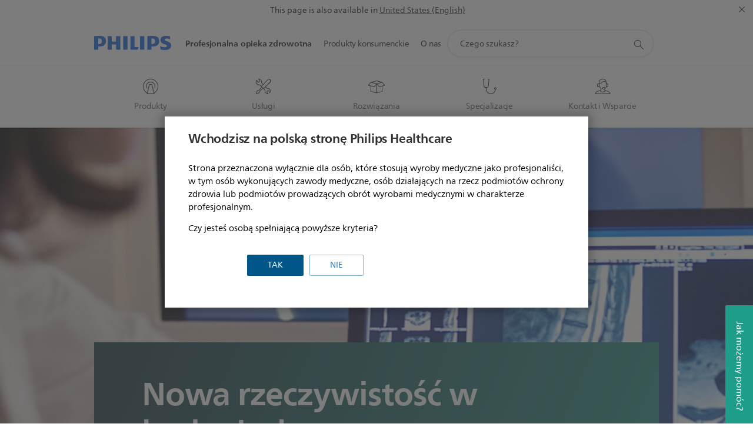

--- FILE ---
content_type: text/html;charset=utf-8
request_url: https://www.philips.pl/healthcare/resources/landing/the-next-mr-wave/ingenia-ambition
body_size: 84856
content:
<!DOCTYPE HTML><html lang="pl-pl" dir="ltr" class="no-js non-ie" xmlns:wb="http://open.weibo.com/wb"> <head> <meta charset="utf-8"> <meta name="viewport" content="width=device-width, initial-scale=1"> <script>LUX=function(){function n(){return Date.now?Date.now():+new Date}var r,t=n(),a=window.performance||{},e=a.timing||{activationStart:0,navigationStart:(null===(r=window.LUX)||void 0===r?void 0:r.ns)||t};function i(){return a.now?(r=a.now(),Math.floor(r)):n()-e.navigationStart;var r}(LUX=window.LUX||{}).ac=[],LUX.addData=function(n,r){return LUX.cmd(["addData",n,r])},LUX.cmd=function(n){return LUX.ac.push(n)},LUX.getDebug=function(){return[[t,0,[]]]},LUX.init=function(){return LUX.cmd(["init"])},LUX.mark=function(){for(var n=[],r=0;r<arguments.length;r++)n[r]=arguments[r];if(a.mark)return a.mark.apply(a,n);var t=n[0],e=n[1]||{};void 0===e.startTime&&(e.startTime=i());LUX.cmd(["mark",t,e])},LUX.markLoadTime=function(){return LUX.cmd(["markLoadTime",i()])},LUX.measure=function(){for(var n=[],r=0;r<arguments.length;r++)n[r]=arguments[r];if(a.measure)return a.measure.apply(a,n);var t,e=n[0],o=n[1],u=n[2];t="object"==typeof o?n[1]:{start:o,end:u};t.duration||t.end||(t.end=i());LUX.cmd(["measure",e,t])},LUX.send=function(){return LUX.cmd(["send"])},LUX.ns=t;var o=LUX;return window.LUX_ae=[],window.addEventListener("error",(function(n){window.LUX_ae.push(n)})),o}();</script> <script>!function(){var e=document.cookie.split("; ").find(function(e){return e.startsWith("notice_gdpr_prefs=")});if(e){var t=e.split("=")[1].split(/[,:\s]+/);t.includes("1")&&((n=document.createElement("script")).src="https://cdn.speedcurve.com/js/lux.js?id=33353111",n.async=!0,n.crossOrigin="anonymous",document.head.appendChild(n))}}();</script> <script>LUX.label="Content";</script> <link rel="preconnect" href="https://www.googletagmanager.com"> <link rel="preconnect" href="https://images.philips.com"> <link rel="preconnect" href="https://consent.trustarc.com/"> <link rel="preconnect" href="https://philipselectronicsne.tt.omtrdc.net" crossorigin="use-credentials"> <link rel="preconnect" href="https://www.googleoptimize.com"> <link rel="preload" href="/c-etc/philips/clientlibs/foundation-base/clientlibs-css-rb2014/fonts/neuefrutigerworld-1.20.0-w02/NeueFrutigerWorldW02-Book.woff2" as="font" type="font/woff2" media="(min-width:701px)" crossorigin> <link rel="preload" href="/c-etc/philips/clientlibs/foundation-base/clientlibs-css-rb2014/fonts/neuefrutigerworld-1.20.0-w02/NeueFrutigerWorldW02-Bold.woff2" as="font" type="font/woff2" media="(min-width:701px)" crossorigin> <link rel="preload" href="/c-etc/philips/clientlibs/foundation-base/clientlibs-css-rb2014/fonts/neuefrutigerworld-1.20.0-w02/NeueFrutigerWorldW02-Light.woff2" as="font" type="font/woff2" media="(min-width:701px)" crossorigin> <link rel="preload" href="/c-etc/philips/clientlibs/foundation-base/clientlibs-css-rb2014/fonts/philips-global-icon-font/philips-global-icon-font-v2.8.woff2" as="font" type="font/woff2" crossorigin> <link rel="preload" href="/c-etc/philips/clientlibs/foundation-base/clientlibs-css-rb2014/fonts/philips-global-icon-font/philips-global-icon-font-32-v2.8.woff2" as="font" type="font/woff2" crossorigin> <script> window.dtm=window.dtm || {};
dtm.dnt=false; </script> <meta name="keywords" content="MRI scanner, Philips MRI"> <meta name="description" content="Odkryj nową rzeczywistość w świecie rezonansu magnetycznego. Ingenia Ambition 1.5 T firmy Philips jest pierwszym na świecie systemem rezonansu magnetycznego umożliwiającym przeprowadzanie badań bez helu. To przyszłościowe rozwiązanie zapewnia szybkość, wygodę i pewność codziennych badań rezonansem magnetycznym."> <meta name="PHILIPS.CONTEXT.LOCALE" content="pl_pl"> <meta name="PHILIPS.CONTEXT.CM.ENABLE" content="true"> <meta name="PS_CARDTYPE" content="generic"> <meta name="PS_CONTENTTYPE_KEY" content=""> <meta name="PS_CONTENTGROUP" content="Profesjonalne"> <meta name="B2B" content="B2B"> <meta name="PS_TITLE" content="Ingenia Ambition 1.5T"> <meta name="PS_SUBTITLE" content=""> <meta name="PS_BODYTEXT" content="Odkryj nową rzeczywistość w świecie rezonansu magnetycznego. Ingenia Ambition 1.5 T firmy Philips jest pierwszym na świecie systemem rezonansu magnetycznego umożliwiającym przeprowadzanie badań bez helu. To przyszłościowe rozwiązanie zapewnia szybkość, wygodę i pewność codziennych badań rezonansem magnetycznym. "> <meta name="PHILIPS.METRICS.DIVISION" content="HC"> <meta name="PHILIPS.METRICS.SECTION" content="main"> <meta name="PHILIPS.METRICS.COUNTRY" content="pl"> <meta name="PHILIPS.METRICS.LANGUAGE" content="pl"> <meta property="fb:app_id" content=""> <meta property="og:title" content="Ingenia Ambition 1.5T | Philips Healthcare"> <meta property="og:type" content="article"> <meta property="og:image" content=""> <meta property="twitter:image" content=""> <meta property="og:url" content="http://www.usa.philips.com/healthcare/resources/landing/the-next-mr-wave/ingenia-ambition"> <meta property="og:site_name" content="Philips"> <meta property="og:description" content="Odkryj nową rzeczywistość w świecie rezonansu magnetycznego. Ingenia Ambition 1.5 T firmy Philips jest pierwszym na świecie systemem rezonansu magnetycznego umożliwiającym przeprowadzanie badań bez helu. To przyszłościowe rozwiązanie zapewnia szybkość, wygodę i pewność codziennych badań rezonansem magnetycznym."> <title>Ingenia Ambition 1.5T | Philips Healthcare</title><script> window.philips = window.philips || {};



philips.context = {
    sector: 'HC',
    
    buname: '',
    locale: {
        country: 'pl',
        language: 'pl',
        currency: 'USD',
        code: 'pl_PL'
    },

    page: {
        section: 'main',
        pageName: 'landing:the_next_mr_wave:ingenia_ambition',
        pageType: '',
        pageSubType: '',
        tags:'mri_scanner_philipsmri',
        infoType:'',
        publishedDate: '2020-09-03T14:55:00.000+02:00'
    },

    
     connectedCatalog: {
        connectedType: 'healthcare',
        connectedGroup: 'HC_MAGNETIC_RESONANCE_GR',
        connectedProductCategory: '',
        connectedProductSubCategory: ''
    },
 

    url: {
        repositoryPath: '/healthcare/resource-catalog/landing/the-next-mr-wave/ingenia-ambition',
        personalizationUrl:'https://www.philips.pl/healthcare/resources/landing/the-next-mr-wave/ingenia-ambition'
    }
}; </script> <script src="/a1l4rgpa1fx2crzaqh/s3ns3t0g4k288vipw56.js"></script> <script src="/a1l4rgpa1fx2crzaqh/t1l6vgru59xvprnlz0ll.js" defer></script> <link rel="canonical" href="https://www.philips.pl/healthcare/resources/landing/the-next-mr-wave/ingenia-ambition"/> <link rel="apple-touch-icon" href="/c-etc/philips/clientlibs/foundation-base/clientlibs-css/img/favicon/favicon-hd.png"> <link rel="icon" type="image/svg+xml" href="/c-etc/philips/clientlibs/foundation-base/clientlibs-css/img/favicon/favicon.svg"> <link rel="icon" type="image/png" href="/c-etc/philips/clientlibs/foundation-base/clientlibs-css/img/favicon/favicon-192x192.png" sizes="192x192"> <link rel="icon" type="image/png" href="/c-etc/philips/clientlibs/foundation-base/clientlibs-css/img/favicon/favicon-96x96.png" sizes="96x96"> <link rel="icon" type="image/png" href="/c-etc/philips/clientlibs/foundation-base/clientlibs-css/img/favicon/favicon-32x32.png" sizes="32x32"> <link rel="icon" type="image/png" href="/c-etc/philips/clientlibs/foundation-base/clientlibs-css/img/favicon/favicon-16x16.png" sizes="16x16"> <meta name="msapplication-TileColor" content="#ffffff"> <meta name="msapplication-TileImage" content="/etc/philips/clientlibs/foundation-base/clientlibs-css/img/favicon/favicon-hd.png"> <script type="text/javascript"> (function(){(function(l,u,C){var O=[],P=[],f={_version:"3.6.0",_config:{classPrefix:"test-",enableClasses:!0,enableJSClass:!0,usePrefixes:!0},_q:[],on:function(e,t){var n=this;setTimeout(function(){t(n[e])},0)},addTest:function(e,t,n){P.push({name:e,fn:t,options:n})},addAsyncTest:function(e){P.push({name:null,fn:e})}},s=function(){};s.prototype=f,s=new s,s.addTest("svg",!!u.createElementNS&&!!u.createElementNS("http://www.w3.org/2000/svg","svg").createSVGRect),s.addTest("localstorage",function(){var e="modernizr";try{return localStorage.setItem(e,e),localStorage.removeItem(e),!0}catch{return!1}});var w=f._config.usePrefixes?" -webkit- -moz- -o- -ms- ".split(" "):["",""];f._prefixes=w;function v(e,t){return typeof e===t}function F(){var e,t,n,r,i,a,o;for(var p in P)if(P.hasOwnProperty(p)){if(e=[],t=P[p],t.name&&(e.push(t.name.toLowerCase()),t.options&&t.options.aliases&&t.options.aliases.length))for(n=0;n<t.options.aliases.length;n++)e.push(t.options.aliases[n].toLowerCase());for(r=v(t.fn,"function")?t.fn():t.fn,i=0;i<e.length;i++)a=e[i],o=a.split("."),o.length===1?s[o[0]]=r:(s[o[0]]&&!(s[o[0]]instanceof Boolean)&&(s[o[0]]=new Boolean(s[o[0]])),s[o[0]][o[1]]=r),O.push((r?"":"no-")+o.join("-"))}}var g=u.documentElement,_=g.nodeName.toLowerCase()==="svg";function A(e){var t=g.className,n=s._config.classPrefix||"";if(_&&(t=t.baseVal),s._config.enableJSClass){var r=new RegExp("(^|\\s)"+n+"no-js(\\s|$)");t=t.replace(r,"$1"+n+"js$2")}s._config.enableClasses&&(t+=" "+n+e.join(" "+n),_?g.className.baseVal=t:g.className=t)}var j="Moz O ms Webkit",L=f._config.usePrefixes?j.toLowerCase().split(" "):[];f._domPrefixes=L;var T;(function(){var e={}.hasOwnProperty;!v(e,"undefined")&&!v(e.call,"undefined")?T=function(t,n){return e.call(t,n)}:T=function(t,n){return n in t&&v(t.constructor.prototype[n],"undefined")}})(),f._l={},f.on=function(e,t){this._l[e]||(this._l[e]=[]),this._l[e].push(t),s.hasOwnProperty(e)&&setTimeout(function(){s._trigger(e,s[e])},0)},f._trigger=function(e,t){if(this._l[e]){var n=this._l[e];setTimeout(function(){var r,i;for(r=0;r<n.length;r++)i=n[r],i(t)},0),delete this._l[e]}};function q(e,t){if(typeof e=="object")for(var n in e)T(e,n)&&q(n,e[n]);else{e=e.toLowerCase();var r=e.split("."),i=s[r[0]];if(r.length==2&&(i=i[r[1]]),typeof i<"u")return s;t=typeof t=="function"?t():t,r.length==1?s[r[0]]=t:(s[r[0]]&&!(s[r[0]]instanceof Boolean)&&(s[r[0]]=new Boolean(s[r[0]])),s[r[0]][r[1]]=t),A([(t&&t!=!1?"":"no-")+r.join("-")]),s._trigger(e,t)}return s}s._q.push(function(){f.addTest=q});function y(){return typeof u.createElement!="function"?u.createElement(arguments[0]):_?u.createElementNS.call(u,"http://www.w3.org/2000/svg",arguments[0]):u.createElement.apply(u,arguments)}s.addTest("canvas",function(){var e=y("canvas");return!!(e.getContext&&e.getContext("2d"))});var k="CSS"in l&&"supports"in l.CSS,G="supportsCSS"in l;s.addTest("supports",k||G);function J(){var e=u.body;return e||(e=y(_?"svg":"body"),e.fake=!0),e}function z(e,t,n,r){var i="modernizr",a,o,p,c,m=y("div"),d=J();if(parseInt(n,10))for(;n--;)p=y("div"),p.id=r?r[n]:i+(n+1),m.appendChild(p);return a=y("style"),a.type="text/css",a.id="s"+i,(d.fake?d:m).appendChild(a),d.appendChild(m),a.styleSheet?a.styleSheet.cssText=e:a.appendChild(u.createTextNode(e)),m.id=i,d.fake&&(d.style.background="",d.style.overflow="hidden",c=g.style.overflow,g.style.overflow="hidden",g.appendChild(d)),o=t(m,e),d.fake?(d.parentNode.removeChild(d),g.style.overflow=c,g.offsetHeight):m.parentNode.removeChild(m),!!o}var V=function(){var e=l.matchMedia||l.msMatchMedia;return e?function(t){var n=e(t);return n&&n.matches||!1}:function(t){var n=!1;return z("@media "+t+" { #modernizr { position: absolute; } }",function(r){n=(l.getComputedStyle?l.getComputedStyle(r,null):r.currentStyle).position=="absolute"}),n}}();f.mq=V;var X=f.testStyles=z;s.addTest("touchevents",function(){return!!("ontouchstart"in l||l.DocumentTouch&&u instanceof DocumentTouch)});var R=f._config.usePrefixes?j.split(" "):[];f._cssomPrefixes=R;function W(e,t){return!!~(""+e).indexOf(t)}function B(e){return e.replace(/([a-z])-([a-z])/g,function(t,n,r){return n+r.toUpperCase()}).replace(/^-/,"")}var N=function(e){var t=w.length,n=l.CSSRule,r;if(typeof n>"u")return C;if(!e)return!1;if(e=e.replace(/^@/,""),r=e.replace(/-/g,"_").toUpperCase()+"_RULE",r in n)return"@"+e;for(var i=0;i<t;i++){var a=w[i],o=a.toUpperCase()+"_"+r;if(o in n)return"@-"+a.toLowerCase()+"-"+e}return!1};f.atRule=N;function H(e,t){return function(){return e.apply(t,arguments)}}function Z(e,t,n){var r;for(var i in e)if(e[i]in t)return n===!1?e[i]:(r=t[e[i]],v(r,"function")?H(r,n||t):r);return!1}var I={elem:y("modernizr")};s._q.push(function(){delete I.elem});var h={style:I.elem.style};s._q.unshift(function(){delete h.style});function U(e){return e.replace(/([A-Z])/g,function(t,n){return"-"+n.toLowerCase()}).replace(/^ms-/,"-ms-")}function K(e,t,n){var r;if("getComputedStyle"in l){r=getComputedStyle.call(l,e,t);var i=l.console;if(r!==null)n&&(r=r.getPropertyValue(n));else if(i){var a=i.error?"error":"log";i[a].call(i,"getComputedStyle returning null, its possible modernizr test results are inaccurate")}}else r=!t&&e.currentStyle&&e.currentStyle[n];return r}function Q(e,t){var n=e.length;if("CSS"in l&&"supports"in l.CSS){for(;n--;)if(l.CSS.supports(U(e[n]),t))return!0;return!1}else if("CSSSupportsRule"in l){for(var r=[];n--;)r.push("("+U(e[n])+":"+t+")");return r=r.join(" or "),z("@supports ("+r+") { #modernizr { position: absolute; } }",function(i){return K(i,null,"position")=="absolute"})}return C}function D(e,t,n,r){if(r=v(r,"undefined")?!1:r,!v(n,"undefined")){var i=Q(e,n);if(!v(i,"undefined"))return i}for(var a,o,p,c,m,d=["modernizr","tspan","samp"];!h.style&&d.length;)a=!0,h.modElem=y(d.shift()),h.style=h.modElem.style;function E(){a&&(delete h.style,delete h.modElem)}for(p=e.length,o=0;o<p;o++)if(c=e[o],m=h.style[c],W(c,"-")&&(c=B(c)),h.style[c]!==C)if(!r&&!v(n,"undefined")){try{h.style[c]=n}catch{}if(h.style[c]!=m)return E(),t=="pfx"?c:!0}else return E(),t=="pfx"?c:!0;return E(),!1}var Y=f.testProp=function(e,t,n){return D([e],C,t,n)};function x(e,t,n,r,i){var a=e.charAt(0).toUpperCase()+e.slice(1),o=(e+" "+R.join(a+" ")+a).split(" ");return v(t,"string")||v(t,"undefined")?D(o,t,r,i):(o=(e+" "+L.join(a+" ")+a).split(" "),Z(o,t,n))}f.testAllProps=x;function S(e,t,n){return x(e,C,C,t,n)}f.testAllProps=S,s.addTest("flexbox",S("flexBasis","1px",!0)),s.addTest("csstransforms",function(){return navigator.userAgent.indexOf("Android 2.")===-1&&S("transform","scale(1)",!0)}),s.addTest("csstransforms3d",function(){return!!S("perspective","1px",!0)}),s.addTest("csstransitions",S("transition","all",!0)),s.addTest("appearance",S("appearance"));var b=f.prefixed=function(e,t,n){return e.indexOf("@")===0?N(e):(e.indexOf("-")!=-1&&(e=B(e)),t?x(e,t,n):x(e,"pfx"))};s.addTest("fullscreen",!!(b("exitFullscreen",u,!1)||b("cancelFullScreen",u,!1))),s.addTest("objectfit",!!b("objectFit"),{aliases:["object-fit"]}),F(),A(O),delete f.addTest,delete f.addAsyncTest;for(var M=0;M<s._q.length;M++)s._q[M]();l.Modernizr=s})(window,document),window.Modernizr.addTest("correctvh",function(){return!navigator.userAgent.match(/(iPad|iPhone);.*CPU.*OS (6|7)_\d/i)}),window.Modernizr.addTest("touch",function(){return window.Modernizr.touchevents}),window.Modernizr.addTest("ipad",function(){return!!navigator.userAgent.match(/iPad/i)}),window.Modernizr.addTest("iphone",function(){return!!navigator.userAgent.match(/iPhone/i)}),window.Modernizr.addTest("ipod",function(){return!!navigator.userAgent.match(/iPod/i)}),window.Modernizr.addTest("ios",function(){return window.Modernizr.ipad||window.Modernizr.ipod||window.Modernizr.iphone}),function(){var l=document.documentElement,u="no-js";window.Modernizr._config.classPrefix&&l.className.indexOf(u)>-1&&(l.className=l.className.replace(u,window.Modernizr._config.classPrefix+"js"))}(),function(){window.sessionStorage&&window.sessionStorage.getItem("philips.hideRecallBanner")==="true"&&document.documentElement.classList.add("pv-hrb")}()})(); </script><link rel="stylesheet" href="/c-etc/designs/design-healthcare/clientlibs.260119.css" type="text/css"> <script type="application/json" class="pv-d2c-search__translations"> {"translations":{"d2c-search.sort-by":"Sortowanie:","d2c-search.more-tab":"Pomoc techniczna i nie tylko","d2c-search.versuni-lp-card-vacuum-link":"https://www.home-appliances.philips/pl/pl/u/floor-care-vacuums-mops?utm_source=philips.pl&utm_medium=referral&utm_campaign=int-search","d2c-search.search-empty":"Puste wyszukiwanie","d2c-search.sort-by-date-asc":"Data (rosnąco)","d2c-search.popular-support-topics-title":"Tematy pomocy technicznej","d2c-search.filter-rating-value":"{0} i powyżej","d2c-search.help-banner-title":"Znajdź produkty i wsparcie dla służby zdrowia i szpitali","d2c-search.suggested-results":"Sugerowane wyniki","TBD":"W magazynie","d2c-search.versuni-lp-card-climate-link":"https://www.home-appliances.philips/pl/pl/u/climate-care?utm_source=philips.pl&utm_medium=referral&utm_campaign=int-search","d2c-search.filter-range-max":"Maks.","d2c-search.versuni-lp-card-kitchen-link":"https://www.home-appliances.philips/pl/pl/u/kitchen-appliances?utm_source=philips.pl&utm_medium=referral&utm_campaign=int-search","d2c-search.versuni-lp-card-home-link":"https://www.home.id/pl-PL/support?utm_source=philips.pl&utm_medium=referral&utm_campaign=int-search","d2c-search.sort-by-date-desc":"Data (malejąco)\n","d2c-search.no-result-for-search":"Przykro nam! Brak wyników. ","d2c-search.nmore":"Więcej","d2c-search.add-to-cart-btn":"Dodaj do koszyka","d2c-search.search-results-for":"Wyniki wyszukiwania dla","d2c-search.tab.modal.option.support":"Wsparcie techniczne, artykuły, promocje","d2c-search.versuni-lp-card-pet-title":"Pet Care","d2c-search.versuni-lp-title":"Wygląda na to, że szukasz produktów gospodarstwa domowego","d2c-search.tab.modal.list.label":"Prosimy o wybranie kategorii:","d2c-search.overall-rating":"Ocena ogólna","d2c-search.bundle-discount-label":"Rabat łączony","d2c-search.recently-viewed-title":"Ostatnio oglądane produkty","d2c-search.filter-rating-title":"Oceny klientów","d2c-search.versuni-lp-card-coffee-link":"https://www.home-appliances.philips/pl/pl/u/coffee-machines?utm_source=philips.pl&utm_medium=referral&utm_campaign=int-search","d2c-search.submit-search-box":"Prześlij wyszukiwanie","d2c-search.sort-by-size-asc":"Rozmiar (rosnąco)\n","d2c-search.filters-title":"Filtry","d2c-search.sort-by-alphabetical-desc":"Alfabetycznie (malejąco)\n","d2c-search.help-banner-cta-link":"https://www.philips.pl/healthcare","d2c-search.versuni-lp-card-garden-link":"https://www.home-appliances.philips/pl/pl/u/garden-care?utm_source=philips.pl&utm_medium=referral&utm_campaign=int-search","d2c-search.tab.modal.option.products":"Poznaj dostępne produkty","d2c-search.versuni-lp-card-home-title":"Obsługa i wsparcie produktowe","d2c-search.sort-by-relevance":"Zgodność","d2c-search.filter-price-title":"Cena","d2c-search.help-banner-desc":"Ultradźwięki, monitory, obrazowanie i nie tylko","d2c-search.sort-by-newest":"Najnowsze","d2c-search.versuni-lp-card-kitchen-title":"Urządzenia kuchenne","d2c-search.popular-categories-title":"Popularne kategorie","d2c-search.clear":"Wyczyść","d2c-search.help-suggestions-title":"Sugestie","d2c-search.products-tab":"Produkty","d2c-search.versuni-lp-card-climate-title":"Climate Care","d2c-search-added-to-cart-btn":"Dodano do koszyka","d2c-search.refurbishment-label":"Odnawianie","d2c-search.sort-by-size-desc":"Rozmiar (malejąco)\n","d2c-search.search-box-sitewide":"Cała witryna\n","d2c-search.filter-apply-all":"Zastosuj filtry","d2c-search.what-look-for":"Czego szukasz?","d2c-search.sort-by-price-high-to-low":"Cena (najwyższa)","d2c-search.try-different-search":"Spróbuj innego wyszukiwania.","d2c-search.tab.modal.title":"Wyszukiwanie","d2c-search.notify-me-btn":"Powiadom mnie","d2c-search.versuni-lp-card-vacuum-title":"Odkurzacze i mopy","d2c-search.versuni-lp-card-coffee-title":"Ekspresy do kawy","d2c-search.filter-price-range":"Cena {0}–{1}","d2c-search.srp-price-disclaimer":"Sugerowana cena detaliczna","d2c-search.sort-by-alphabetical-asc":"Alfabetycznie (rosnąco)\n","d2c-search.versuni-lp-card-ironing-link":"https://www.home-appliances.philips/pl/pl/u/garment-care-ironing?utm_source=philips.pl&utm_medium=referral&utm_campaign=int-search","d2c-search.versuni-lp-card-ironing-title":"Prasowanie i pielęgnacja odzieży","d2c-search.sort-by-rating":"Ocena","d2c-search.help-banner-cta-text":"Odwiedź stronę Philips.com/healthcare","d2c-search.search-box-label":"Wyszukiwanie w witrynie","d2c-search.filter-range-min":"Min.","d2c-search.filter-availability-in-stock":"W magazynie","d2c-search.versuni-lp-card-pet-link":"https://www.home-appliances.philips/pl/pl/u/pet-care?utm_source=philips.pl&utm_medium=referral&utm_campaign=int-search","d2c-search.versuni-lp-card-garden-title":"Pielęgnacja ogrodu","d2c-search.versuni-lp-description":"Przenieśliśmy nasze produkty domowe do nowego miejsca! Szukasz któregoś z nich?","d2c-search.filter-availability-title":"Dostępność","d2c-search.help-suggestions-1":"Sprawdź, czy wszystkie słowa zostały wpisane poprawnie.","d2c-search.help-suggestions-3":"Wyszukiwanie według nazwy produktu (np. Airfryer, Sonicare).","d2c-search.help-suggestions-2":"Wyszukiwanie według numeru produktu (np. HD9240/90, L2BO/00).","d2c-search.added-to-cart-btn":"Dodano do koszyka","d2c-search.help-suggestions-4":"Spróbuj użyć innych słów kluczowych.","d2c-search.filter-clear-all":"Wyczyść filtry","d2c-search.sort-by-price-low-to-high":"Cena (najniższa)"}} </script></head> <body class="generic1.1 " style=" " data-country="PL" data-language="pl" data-locale="pl_PL" data-placeholder-picklist='{}'> <div class="mfp-bg p-lightweightauthentication-popup mfp-ready"></div> <!--<noindex>--> <!-- HEADER SECTION START --> <section class=""> <div class="genericheaderpage basepage page"><div class="header n02v3-header component-base"> <header class="p-n02v3 p-layout-row p-n02v3__hamburger--close
     
     
    default 
     
     
     
     
     
     
     
    
     
     
    p-n02v3--b2bhc
    p-n02v3--show-search-field p-n02v3--disable-expanded-search@mobile
     "
        data-n25="false"
        data-n25-mobile="false"
        data-flyout-links="{&quot;howToRegister&quot;:&quot;https://www.philips.pl/myphilips/register-your-product&quot;,&quot;myProducts&quot;:&quot;/myphilips#/my-products&quot;,&quot;registerProduct&quot;:&quot;/myphilips#/register-new-product/search&quot;,&quot;myDashboard&quot;:&quot;/myphilips#/my-home&quot;,&quot;login&quot;:&quot;/myphilips&quot;,&quot;myAccount&quot;:&quot;https://www.philips.pl/myphilips/register-product#tab\u003duser&quot;,&quot;signUp&quot;:&quot;https://www.philips.pl/myphilips/login#tab\u003dsign-up&quot;}"
        data-is-fixed-height="false"
        data-is-stock-indicator = "inherit"
        data-stock-market=""
        data-stock-indicator-api = "https://tools.eurolandir.com/tools/pricefeed/xmlirmultiiso5.aspx?companyid=2522"
        data-shop-site=""> <div class="p-n02v3__top-banner" data-shop-error-message="W związku z zaplanowaną konserwacją nie można teraz dokonywać zakupów. Sprawdź ponownie za kilka godzin.
"> <div class="geodetectionbar tc53-geo-detection-bar"> <div class="p-tc53-geo-detection-bar" data-current-page-path='/content/B2B_HC/pl_PL/resource-catalog/landing/the-next-mr-wave/ingenia-ambition'> <script type="text/x-handlebars-template" data-template="tc53-geo-detection-bar-template"> <div class="p-notification-bar p-navigation" > <span class="p-text p-direction-ltr"> <label class="p-label" >This page is also available in</label> <a  data-track-type="track-conversion" data-track-name="interaction"  data-track-description="link:geo_detection" class="p-anchor-geobar" href="{{url}}">{{urlLinkName}}</a> </span> <button class="p-close p-square p-inverted p-icon-close p-small" aria-label="Zamknij"></button> </div> </script> </div> </div> </div> <div class="p-n02v3__inner"> <div class="p-layout-inner"> <div class="p-n02v3__shape"> <a href='https://www.philips.pl/healthcare' title="Polska" class="p-n02v3__shapelink"> <div class="p-n02v3__shape-wrapper"> <svg width="131" height="24" viewBox="0 0 131 24" fill="none" xmlns="http://www.w3.org/2000/svg"> <path d="M44.4019 0.480751V23.5192H37.3709V14.4601H30.0545V23.5192H23.0235V0.480751H30.0545V9.63756H37.3709V0.480751H44.4019ZM68.8676 18.892V0.480751H61.8366V23.5192H74.5465L75.6056 18.892H68.8601H68.8676ZM56.6385 0.480751H49.6075V23.5192H56.6385V0.480751ZM85.1455 0.480751H78.1145V23.5192H85.1455V0.480751ZM119.82 6.36244C119.82 5.10798 121.074 4.52958 123.095 4.52958C125.311 4.52958 127.715 5.01033 129.36 5.68639L128.781 0.676056C126.948 0.292958 125.311 0 122.329 0C116.65 0 112.789 2.2385 112.789 6.94085C112.789 15.0385 123.771 13.4009 123.771 17.1568C123.771 18.5991 122.712 19.3728 120.113 19.3728C117.799 19.3728 114.238 18.5991 112.12 17.5399L112.894 22.8432C115.012 23.6169 117.904 24 120.218 24C126.092 24 130.907 22.0695 130.907 16.2854C130.907 8.5784 119.827 10.0207 119.827 6.35493L119.82 6.36244ZM110.67 8.77371C110.67 14.6554 106.524 18.0282 99.9812 18.0282H97.4798V23.5192H90.4488V0.480751C92.8601 0.187794 96.2254 0 99.0197 0C106.246 0 110.678 2.31361 110.678 8.77371H110.67ZM103.737 8.87136C103.737 5.97934 102.1 4.34178 98.6291 4.34178C98.2685 4.34178 97.8854 4.34178 97.4723 4.36432V13.8817H98.6291C102.287 13.8817 103.737 11.861 103.737 8.87136ZM20.2291 8.77371C20.2291 14.6554 16.0901 18.0282 9.53991 18.0282H7.0385V23.5192H0V0.480751C2.41127 0.187794 5.77653 0 8.57089 0C15.7972 0 20.2216 2.31361 20.2216 8.77371H20.2291ZM13.2883 8.87136C13.2883 5.97934 11.6507 4.34178 8.18779 4.34178C7.82723 4.34178 7.44413 4.34178 7.03099 4.36432V13.8817H8.18779C11.846 13.8817 13.2883 11.861 13.2883 8.87136Z" fill="#0B5ED7"/> </svg> </div> </a> </div> </div> <nav class="p-n02v3__menu "> <div class="p-n02v3__mobiletopbg" aria-hidden="true"></div> <div class="p-n02v3__mobilebottombg" aria-hidden="true"></div> <div class="p-n02v3__m1bg"> <div class="p-n02v3__mwrap"> <div class="p-n02v3__m1title"></div> <ul class="p-n02v3__m1 p-n02v3-b2bhc--mobile"> <li class="p-n02v3__mli 
                         p-n02v3__mli--with-childs
                        p-n02v3-b2bhc--mobile
                        p-m-1
                        
                        "> <a href="#" class="p-n02v3__mlink" data-track-type="track-nav-nena" data-track-compid="n02v3" data-track-navid="header" data-track-navdest="hc:profesjonalna_opieka_zdrowotna"> <span class="p-n02v3__m1item pv-heading pv-body--s pv-bold">Profesjonalna opieka zdrowotna</span> </a> <div class="p-n02v3__m2bg p-n02v3__miconbg p-n02v3__mbg--hidden p-n02v3-b2bhc--mobile
                                            " data-bg-level="2"> <div class="p-n02v3__mwrap"> <ul class="p-n02v3__m2 p-n02v3__micon p-n02v3__t--col14"> <li class="p-n02v3__mli p-m-1-1 p-n02v3__group
                                                                
                                                                 p-n02v3__mli--haschild
                                                                "> <a href="#" class="p-n02v3__mlink" data-track-type="track-nav-nena" data-track-compid="n02v3" data-track-navid="header" data-track-navdest="hc:profesjonalna_opieka_zdrowotna:produkty"> <span class="p-icon-mr-scan--32 p-n02v3__m2icon" aria-label=""></span> <span class="pv-heading pv-body--s pv-bold p-n02v3__m2text p-n02v3-b2bhc--mobile" aria-label="otwiera podmenu">Produkty</span> </a> <div class="p-n02v3__m3bg p-n02v3__mflyout p-n02v3__mbg--hidden p-n02v3-b2bhc--mobile
                                                                        " data-bg-level="3"> <div class="p-n02v3__mwrap"> <div class="p-n02v3__mtitle p-n02v3__t--col24"> <div class="p-n02v3__mback">Profesjonalna opieka zdrowotna</div> <div class="p-n02v3__listtitle "> <div class="p-n02v3__mclose"><button class="p-icon-close"
                                                                                        arial-label="Powrót"></button></div> <div class="pv-heading pv-body--m pv-bold">Produkty</div> </div> </div> <ul class="p-n02v3__m3 p-n02v3__m3--b2bhc p-n02v3__m--w3col"> <div class="p-n02v3__mli p-n02v3__mli-no-child"> <li class="p-n02v3__mli p-m-1-1-1 "> <a href='https://www.philips.pl/healthcare/solutions/diagnostic-ecg' title="EKG diagnostyczne (otwiera się w tym samym oknie)" class="p-n02v3__mlink" data-track-type="track-nav-nena" data-track-compid="n02v3" data-track-navid="header" data-track-navdest="hc:profesjonalna_opieka_zdrowotna::ekg_diagnostyczne"> <span class="pv-heading pv-body--s"> EKG diagnostyczne </span> </a> </li> <li class="p-n02v3__mli p-m-1-1-2 "> <a href='https://www.philips.pl/healthcare/solutions/device-integration-interoperability' title="Integracja oraz interoperacyjność urządzeń medycznych (otwiera się w tym samym oknie)" class="p-n02v3__mlink" data-track-type="track-nav-nena" data-track-compid="n02v3" data-track-navid="header" data-track-navdest="hc:profesjonalna_opieka_zdrowotna::integracja_oraz_interoperacyjność_urządzeń_medycznych"> <span class="pv-heading pv-body--s"> Integracja oraz interoperacyjność urządzeń medycznych </span> </a> </li> <li class="p-n02v3__mli p-m-1-1-3 "> <a href='https://www.philips.pl/healthcare/solutions/emergency-care-resuscitation' title="Medycyna ratunkowa i resuscytacja (otwiera się w tym samym oknie)" class="p-n02v3__mlink" data-track-type="track-nav-nena" data-track-compid="n02v3" data-track-navid="header" data-track-navdest="hc:profesjonalna_opieka_zdrowotna::medycyna_ratunkowa_i_resuscytacja"> <span class="pv-heading pv-body--s"> Medycyna ratunkowa i resuscytacja </span> </a> </li> <li class="p-n02v3__mli p-m-1-1-4 "> <a href='https://www.philips.pl/healthcare/solutions/patient-monitoring' title="Monitorowanie pacjentów (otwiera się w tym samym oknie)" class="p-n02v3__mlink" data-track-type="track-nav-nena" data-track-compid="n02v3" data-track-navid="header" data-track-navdest="hc:profesjonalna_opieka_zdrowotna::monitorowanie_pacjentów"> <span class="pv-heading pv-body--s"> Monitorowanie pacjentów </span> </a> </li> <li class="p-n02v3__mli p-m-1-1-5 "> <a href='https://www.philips.pl/healthcare/solutions/mother-and-child-care' title="Opieka nad matką i dzieckiem (otwiera się w tym samym oknie)" class="p-n02v3__mlink" data-track-type="track-nav-nena" data-track-compid="n02v3" data-track-navid="header" data-track-navdest="hc:profesjonalna_opieka_zdrowotna::opieka_nad_matką_i_dzieckiem"> <span class="pv-heading pv-body--s"> Opieka nad matką i dzieckiem </span> </a> </li> <li class="p-n02v3__mli p-m-1-1-6 "> <a href='https://www.philips.pl/healthcare/solutions/hospital-respiratory-care' title="Opieka szpitalna nad pacjentami z zaburzeniami oddychania (otwiera się w tym samym oknie)" class="p-n02v3__mlink" data-track-type="track-nav-nena" data-track-compid="n02v3" data-track-navid="header" data-track-navdest="hc:profesjonalna_opieka_zdrowotna::opieka_szpitalna_nad_pacjentami_z_zaburzeniami_oddychania"> <span class="pv-heading pv-body--s"> Opieka szpitalna nad pacjentami z zaburzeniami oddychania </span> </a> </li> <li class="p-n02v3__mli p-m-1-1-7 "> <a href='https://www.philips.pl/healthcare/solutions/radiography' title="Radiografia i Fluoroskopia (otwiera się w tym samym oknie)" class="p-n02v3__mlink" data-track-type="track-nav-nena" data-track-compid="n02v3" data-track-navid="header" data-track-navdest="hc:profesjonalna_opieka_zdrowotna::radiografia_i_fluoroskopia"> <span class="pv-heading pv-body--s"> Radiografia i Fluoroskopia </span> </a> </li> <li class="p-n02v3__mli p-m-1-1-8 "> <a href='https://www.philips.pl/healthcare/solutions/magnetic-resonance' title="Rezonans magnetyczny (otwiera się w tym samym oknie)" class="p-n02v3__mlink" data-track-type="track-nav-nena" data-track-compid="n02v3" data-track-navid="header" data-track-navdest="hc:profesjonalna_opieka_zdrowotna::rezonans_magnetyczny"> <span class="pv-heading pv-body--s"> Rezonans magnetyczny </span> </a> </li> <li class="p-n02v3__mli p-m-1-1-9 "> <a href='https://www.philips.pl/healthcare/solutions/diagnostic-informatics' title="Rozwiązania informatyczne w ochronie zdrowia (otwiera się w tym samym oknie)" class="p-n02v3__mlink" data-track-type="track-nav-nena" data-track-compid="n02v3" data-track-navid="header" data-track-navdest="hc:profesjonalna_opieka_zdrowotna::rozwiązania_informatyczne_w_ochronie_zdrowia"> <span class="pv-heading pv-body--s"> Rozwiązania informatyczne w ochronie zdrowia </span> </a> </li> <li class="p-n02v3__mli p-m-1-1-10 "> <a href='https://www.philips.pl/healthcare/solutions/computed-tomography' title="Tomografia komputerowa (otwiera się w tym samym oknie)" class="p-n02v3__mlink" data-track-type="track-nav-nena" data-track-compid="n02v3" data-track-navid="header" data-track-navdest="hc:profesjonalna_opieka_zdrowotna::tomografia_komputerowa"> <span class="pv-heading pv-body--s"> Tomografia komputerowa </span> </a> </li> <li class="p-n02v3__mli p-m-1-1-11 "> <a href='https://www.philips.pl/healthcare/solutions/ultrasound' title="Ultrasonografia (otwiera się w tym samym oknie)" class="p-n02v3__mlink" data-track-type="track-nav-nena" data-track-compid="n02v3" data-track-navid="header" data-track-navdest="hc:profesjonalna_opieka_zdrowotna::ultrasonografia"> <span class="pv-heading pv-body--s"> Ultrasonografia </span> </a> </li> <li class="p-n02v3__mli p-m-1-1-12 "> <a href='https://www.philips.pl/healthcare/solutions/ventilation' title="Wentylacja (otwiera się w tym samym oknie)" class="p-n02v3__mlink" data-track-type="track-nav-nena" data-track-compid="n02v3" data-track-navid="header" data-track-navdest="hc:profesjonalna_opieka_zdrowotna::wentylacja"> <span class="pv-heading pv-body--s"> Wentylacja </span> </a> </li> <li class="p-n02v3__mli p-m-1-1-13 "> <a href='https://www.philips.pl/healthcare/solutions/interventional-xray' title="Zabiegi pod kontrolą obrazowania​ (otwiera się w tym samym oknie)" class="p-n02v3__mlink" data-track-type="track-nav-nena" data-track-compid="n02v3" data-track-navid="header" data-track-navdest="hc:profesjonalna_opieka_zdrowotna::zabiegi_pod_kontrolą_obrazowania​"> <span class="pv-heading pv-body--s"> Zabiegi pod kontrolą obrazowania​ </span> </a> </li> <li class="p-n02v3__mli p-m-1-1-14 "> <a href='https://www.philips.pl/healthcare/solutions/sleep-and-respiratory-care' title="Zaburzenia snu i oddychania (otwiera się w tym samym oknie)" class="p-n02v3__mlink" data-track-type="track-nav-nena" data-track-compid="n02v3" data-track-navid="header" data-track-navdest="hc:profesjonalna_opieka_zdrowotna::zaburzenia_snu_i_oddychania"> <span class="pv-heading pv-body--s"> Zaburzenia snu i oddychania </span> </a> </li> </div> <li class="p-n02v3__mli--showall"> <a href='#' class="p-n02v3__mlink"><span class="pv-heading pv-body--s">Pokaż wszystko</span></a> </li> </ul> </div> </div> </li> <li class="p-n02v3__mli p-m-1-2 p-n02v3__group
                                                                
                                                                 p-n02v3__mli--haschild
                                                                "> <a href="#" class="p-n02v3__mlink" data-track-type="track-nav-nena" data-track-compid="n02v3" data-track-navid="header" data-track-navdest="hc:profesjonalna_opieka_zdrowotna:usługi"> <span class="p-icon-tools--32 p-n02v3__m2icon" aria-label=""></span> <span class="pv-heading pv-body--s pv-bold p-n02v3__m2text p-n02v3-b2bhc--mobile" aria-label="otwiera podmenu">Usługi</span> </a> <div class="p-n02v3__m3bg p-n02v3__mflyout p-n02v3__mbg--hidden p-n02v3-b2bhc--mobile
                                                                        " data-bg-level="3"> <div class="p-n02v3__mwrap"> <div class="p-n02v3__mtitle p-n02v3__t--col24"> <div class="p-n02v3__mback">Profesjonalna opieka zdrowotna</div> <div class="p-n02v3__listtitle "> <div class="p-n02v3__mclose"><button class="p-icon-close"
                                                                                        arial-label="Powrót"></button></div> <div class="pv-heading pv-body--m pv-bold">Usługi</div> </div> </div> <ul class="p-n02v3__m3 p-n02v3__m3--b2bhc "> <div class="p-n02v3__mli p-n02v3__mli-no-child"> <li class="p-n02v3__mli p-m-1-2-1 "> <a href='https://www.philips.pl/healthcare/services' title="Wszystkie usługi (otwiera się w tym samym oknie)" class="p-n02v3__mlink" data-track-type="track-nav-nena" data-track-compid="n02v3" data-track-navid="header" data-track-navdest="hc:profesjonalna_opieka_zdrowotna::wszystkie_usługi"> <span class="pv-heading pv-body--s"> Wszystkie usługi </span> </a> </li> <li class="p-n02v3__mli p-m-1-2-2 "> <a href='https://www.philips.pl/healthcare/services/planning-services' title="Usługi planowania (otwiera się w tym samym oknie)" class="p-n02v3__mlink" data-track-type="track-nav-nena" data-track-compid="n02v3" data-track-navid="header" data-track-navdest="hc:profesjonalna_opieka_zdrowotna::usługi_planowania"> <span class="pv-heading pv-body--s"> Usługi planowania </span> </a> </li> <li class="p-n02v3__mli p-m-1-2-3 "> <a href='https://www.philips.pl/healthcare/services/implementation-services' title="Usługi wdrożeniowe (otwiera się w tym samym oknie)" class="p-n02v3__mlink" data-track-type="track-nav-nena" data-track-compid="n02v3" data-track-navid="header" data-track-navdest="hc:profesjonalna_opieka_zdrowotna::usługi_wdrożeniowe"> <span class="pv-heading pv-body--s"> Usługi wdrożeniowe </span> </a> </li> <li class="p-n02v3__mli p-m-1-2-4 "> <a href='https://www.philips.pl/healthcare/services/optimization-services' title="Usługi optymalizacyjne (otwiera się w tym samym oknie)" class="p-n02v3__mlink" data-track-type="track-nav-nena" data-track-compid="n02v3" data-track-navid="header" data-track-navdest="hc:profesjonalna_opieka_zdrowotna::usługi_optymalizacyjne"> <span class="pv-heading pv-body--s"> Usługi optymalizacyjne </span> </a> </li> <li class="p-n02v3__mli p-m-1-2-5 "> <a href='https://www.philips.pl/healthcare/services/maintenance-services' title="Usługi serwisowe (otwiera się w tym samym oknie)" class="p-n02v3__mlink" data-track-type="track-nav-nena" data-track-compid="n02v3" data-track-navid="header" data-track-navdest="hc:profesjonalna_opieka_zdrowotna::usługi_serwisowe"> <span class="pv-heading pv-body--s"> Usługi serwisowe </span> </a> </li> <li class="p-n02v3__mli p-m-1-2-6 "> <a href='https://www.philips.pl/healthcare/services/upgrading-services' title="Usługi w zakresie modernizacji sprzętu (otwiera się w tym samym oknie)" class="p-n02v3__mlink" data-track-type="track-nav-nena" data-track-compid="n02v3" data-track-navid="header" data-track-navdest="hc:profesjonalna_opieka_zdrowotna::usługi_w_zakresie_modernizacji_sprzętu"> <span class="pv-heading pv-body--s"> Usługi w zakresie modernizacji sprzętu </span> </a> </li> <li class="p-n02v3__mli p-m-1-2-7 "> <a href='https://www.philips.pl/healthcare/services/enabling-technologies' title="Technologie wspomagające świadczenie usług (otwiera się w tym samym oknie)" class="p-n02v3__mlink" data-track-type="track-nav-nena" data-track-compid="n02v3" data-track-navid="header" data-track-navdest="hc:profesjonalna_opieka_zdrowotna::technologie_wspomagające_świadczenie_usług"> <span class="pv-heading pv-body--s"> Technologie wspomagające świadczenie usług </span> </a> </li> <li class="p-n02v3__mli p-m-1-2-8 "> <a href='https://www.philips.pl/healthcare/consulting' title="Doradztwo (otwiera się w tym samym oknie)" class="p-n02v3__mlink" data-track-type="track-nav-nena" data-track-compid="n02v3" data-track-navid="header" data-track-navdest="hc:profesjonalna_opieka_zdrowotna::doradztwo"> <span class="pv-heading pv-body--s"> Doradztwo </span> </a> </li> </div> </ul> </div> </div> </li> <li class="p-n02v3__mli p-m-1-3 p-n02v3__group
                                                                
                                                                 p-n02v3__mli--haschild
                                                                "> <a href="#" class="p-n02v3__mlink" data-track-type="track-nav-nena" data-track-compid="n02v3" data-track-navid="header" data-track-navdest="hc:profesjonalna_opieka_zdrowotna:rozwiązania"> <span class="p-icon-my-orders--32 p-n02v3__m2icon" aria-label=""></span> <span class="pv-heading pv-body--s pv-bold p-n02v3__m2text p-n02v3-b2bhc--mobile" aria-label="otwiera podmenu">Rozwiązania</span> </a> <div class="p-n02v3__m3bg p-n02v3__mflyout p-n02v3__mbg--hidden p-n02v3-b2bhc--mobile
                                                                        " data-bg-level="3"> <div class="p-n02v3__mwrap"> <div class="p-n02v3__mtitle p-n02v3__t--col24"> <div class="p-n02v3__mback">Profesjonalna opieka zdrowotna</div> <div class="p-n02v3__listtitle "> <div class="p-n02v3__mclose"><button class="p-icon-close"
                                                                                        arial-label="Powrót"></button></div> <div class="pv-heading pv-body--m pv-bold">Rozwiązania</div> </div> </div> <ul class="p-n02v3__m3 p-n02v3__m3--b2bhc "> <div class="p-n02v3__mli p-n02v3__mli-no-child"> <li class="p-n02v3__mli p-m-1-3-1 "> <a href='https://www.philips.pl/healthcare/consulting/performance-improvement/performancebridge' title="PerformanceBridge (otwiera się w tym samym oknie)" class="p-n02v3__mlink" data-track-type="track-nav-nena" data-track-compid="n02v3" data-track-navid="header" data-track-navdest="hc:profesjonalna_opieka_zdrowotna::performancebridge"> <span class="pv-heading pv-body--s"> PerformanceBridge </span> </a> </li> <li class="p-n02v3__mli p-m-1-3-2 "> <a href='https://www.philips.pl/healthcare/resources/landing/sor' title="Szpitalne Oddziały Ratunkowe (otwiera się w tym samym oknie)" class="p-n02v3__mlink" data-track-type="track-nav-nena" data-track-compid="n02v3" data-track-navid="header" data-track-navdest="hc:profesjonalna_opieka_zdrowotna::szpitalne_oddziały_ratunkowe"> <span class="pv-heading pv-body--s"> Szpitalne Oddziały Ratunkowe </span> </a> </li> <li class="p-n02v3__mli p-m-1-3-3 "> <a href='https://www.philips.pl/healthcare/resources/landing/acute-patient-management' title="Leczenie Pacjentów w Stanie Ciężkim (otwiera się w tym samym oknie)" class="p-n02v3__mlink" data-track-type="track-nav-nena" data-track-compid="n02v3" data-track-navid="header" data-track-navdest="hc:profesjonalna_opieka_zdrowotna::leczenie_pacjentów_w_stanie_ciężkim"> <span class="pv-heading pv-body--s"> Leczenie Pacjentów w Stanie Ciężkim </span> </a> </li> <li class="p-n02v3__mli p-m-1-3-4 "> <a href='https://www.philips.pl/healthcare/consulting/experience-solutions/ambient-experience' title="Komfort Pacjenta i Personelu (otwiera się w tym samym oknie)" class="p-n02v3__mlink" data-track-type="track-nav-nena" data-track-compid="n02v3" data-track-navid="header" data-track-navdest="hc:profesjonalna_opieka_zdrowotna::komfort_pacjenta_i_personelu"> <span class="pv-heading pv-body--s"> Komfort Pacjenta i Personelu </span> </a> </li> </div> </ul> </div> </div> </li> <li class="p-n02v3__mli p-m-1-4 p-n02v3__group
                                                                
                                                                 p-n02v3__mli--haschild
                                                                "> <a href="#" class="p-n02v3__mlink" data-track-type="track-nav-nena" data-track-compid="n02v3" data-track-navid="header" data-track-navdest="hc:profesjonalna_opieka_zdrowotna:specjalizacje"> <span class="p-icon-healthcare--32 p-n02v3__m2icon" aria-label=""></span> <span class="pv-heading pv-body--s pv-bold p-n02v3__m2text p-n02v3-b2bhc--mobile" aria-label="otwiera podmenu">Specjalizacje</span> </a> <div class="p-n02v3__m3bg p-n02v3__mflyout p-n02v3__mbg--hidden p-n02v3-b2bhc--mobile
                                                                        " data-bg-level="3"> <div class="p-n02v3__mwrap"> <div class="p-n02v3__mtitle p-n02v3__t--col24"> <div class="p-n02v3__mback">Profesjonalna opieka zdrowotna</div> <div class="p-n02v3__listtitle "> <div class="p-n02v3__mclose"><button class="p-icon-close"
                                                                                        arial-label="Powrót"></button></div> <div class="pv-heading pv-body--m pv-bold">Specjalizacje</div> </div> </div> <ul class="p-n02v3__m3 p-n02v3__m3--b2bhc "> <li class="p-n02v3__mli p-m-1-4-1 p-n02v3__mli--haschild" data-l-skip-navigation="true"> <a href='/healthcare/medical-specialties#clinical' class="p-n02v3__mlink p-l-hidden" data-track-type="track-nav-nena" data-track-compid="n02v3" data-track-navid="header" data-track-navdest="hc:profesjonalna_opieka_zdrowotna::specjalizacje"> <span class="pv-heading pv-body--s p-n02v3-b2bhc--mobile" aria-label="otwiera podmenu"> Specjalizacje </span> </a> <div class="p-n02v3__m4bg p-n02v3__mbg p-n02v3__mbg--hidden" data-bg-level="4"> <div class="p-n02v3__mwrap"> <div class="p-n02v3__mtitle p-n02v3__t--col34"> <div class="p-n02v3__mback">Powrót</div> <div class="p-n02v3__listtitle "> <div class="p-n02v3__mclose"> <button class="p-icon-close"
                                                arial-label="Powrót"> </button> </div> <div class="pv-heading pv-body--m pv-bold">Specjalizacje</div> </div> </div> <div class="p-n02v3__cattitle p-m-hidden p-s-hidden p-xs-hidden"> <div class="pv-heading pv-body--s pv-bold">Specjalizacje</div> </div> <ul class="p-n02v3__m4"> <li class="p-n02v3__mli p-m-1-4-1-1"> <a href='https://www.philips.pl/healthcare/medical-specialties/anesthesia' title="Anestezjologia (otwiera się w tym samym oknie)" data-is-internal="" class="p-n02v3__mlink" data-track-type="track-nav-nena" data-track-compid="n02v3" data-track-navid="header" data-track-navdest="hc:profesjonalna_opieka_zdrowotna::specjalizacje:anestezjologia"> <span class="pv-heading pv-body--s"> Anestezjologia </span> </a> </li> <li class="p-n02v3__mli p-m-1-4-1-2"> <a href='https://www.philips.pl/healthcare/resources/landing/angiografia-homepage/philips-azurion' title="Angiografia (otwiera się w tym samym oknie)" data-is-internal="" class="p-n02v3__mlink" data-track-type="track-nav-nena" data-track-compid="n02v3" data-track-navid="header" data-track-navdest="hc:profesjonalna_opieka_zdrowotna::specjalizacje:angiografia"> <span class="pv-heading pv-body--s"> Angiografia </span> </a> </li> <li class="p-n02v3__mli p-m-1-4-1-3"> <a href='https://www.philips.pl/healthcare/medical-specialties/critical-care' title="Intensywna terapia (otwiera się w tym samym oknie)" data-is-internal="" class="p-n02v3__mlink" data-track-type="track-nav-nena" data-track-compid="n02v3" data-track-navid="header" data-track-navdest="hc:profesjonalna_opieka_zdrowotna::specjalizacje:intensywna_terapia"> <span class="pv-heading pv-body--s"> Intensywna terapia </span> </a> </li> <li class="p-n02v3__mli p-m-1-4-1-4"> <a href='https://www.philips.pl/healthcare/medical-specialties/cardiology' title="Kardiologia (otwiera się w tym samym oknie)" data-is-internal="" class="p-n02v3__mlink" data-track-type="track-nav-nena" data-track-compid="n02v3" data-track-navid="header" data-track-navdest="hc:profesjonalna_opieka_zdrowotna::specjalizacje:kardiologia"> <span class="pv-heading pv-body--s"> Kardiologia </span> </a> </li> <li class="p-n02v3__mli p-m-1-4-1-5"> <a href='https://www.philips.pl/healthcare/medical-specialties/sleep-apnea-care' title="Leczenie bezdechu sennego (otwiera się w tym samym oknie)" data-is-internal="" class="p-n02v3__mlink" data-track-type="track-nav-nena" data-track-compid="n02v3" data-track-navid="header" data-track-navdest="hc:profesjonalna_opieka_zdrowotna::specjalizacje:leczenie_bezdechu_sennego"> <span class="pv-heading pv-body--s"> Leczenie bezdechu sennego </span> </a> </li> <li class="p-n02v3__mli p-m-1-4-1-6"> <a href='https://www.philips.pl/healthcare/medical-specialties/home-respiratory-care' title="Opieka domowa w zaburzeniach oddychania (otwiera się w tym samym oknie)" data-is-internal="" class="p-n02v3__mlink" data-track-type="track-nav-nena" data-track-compid="n02v3" data-track-navid="header" data-track-navdest="hc:profesjonalna_opieka_zdrowotna::specjalizacje:opieka_domowa_w_zaburzeniach_oddychania"> <span class="pv-heading pv-body--s"> Opieka domowa w zaburzeniach oddychania </span> </a> </li> <li class="p-n02v3__mli p-m-1-4-1-7"> <a href='https://www.philips.pl/healthcare/medical-specialties/radiology' title="Radiologia (otwiera się w tym samym oknie)" data-is-internal="" class="p-n02v3__mlink" data-track-type="track-nav-nena" data-track-compid="n02v3" data-track-navid="header" data-track-navdest="hc:profesjonalna_opieka_zdrowotna::specjalizacje:radiologia"> <span class="pv-heading pv-body--s"> Radiologia </span> </a> </li> <li class="p-n02v3__mli p-m-1-4-1-8"> <a href='https://www.philips.pl/healthcare/solutions/oncology' title="Onkologia (otwiera się w tym samym oknie)" data-is-internal="" class="p-n02v3__mlink" data-track-type="track-nav-nena" data-track-compid="n02v3" data-track-navid="header" data-track-navdest="hc:profesjonalna_opieka_zdrowotna::specjalizacje:onkologia"> <span class="pv-heading pv-body--s"> Onkologia </span> </a> </li> </ul> </div> </div> </li> </ul> </div> </div> </li> <li class="p-n02v3__mli p-m-1-5 p-n02v3__group
                                                                
                                                                 p-n02v3__mli--haschild
                                                                "> <a href="#" class="p-n02v3__mlink" data-track-type="track-nav-nena" data-track-compid="n02v3" data-track-navid="header" data-track-navdest="hc:profesjonalna_opieka_zdrowotna:kontakt_i_wsparcie"> <span class="p-icon-support-2--32 p-n02v3__m2icon" aria-label=""></span> <span class="pv-heading pv-body--s pv-bold p-n02v3__m2text p-n02v3-b2bhc--mobile" aria-label="otwiera podmenu">Kontakt i Wsparcie</span> </a> <div class="p-n02v3__m3bg p-n02v3__mflyout p-n02v3__mbg--hidden p-n02v3-b2bhc--mobile
                                                                        " data-bg-level="3"> <div class="p-n02v3__mwrap"> <div class="p-n02v3__mtitle p-n02v3__t--col24"> <div class="p-n02v3__mback">Profesjonalna opieka zdrowotna</div> <div class="p-n02v3__listtitle "> <div class="p-n02v3__mclose"><button class="p-icon-close"
                                                                                        arial-label="Powrót"></button></div> <div class="pv-heading pv-body--m pv-bold">Kontakt i Wsparcie</div> </div> </div> <ul class="p-n02v3__m3 p-n02v3__m3--b2bhc "> <li class="p-n02v3__mli p-m-1-5-1 p-n02v3__mli--haschild" data-l-skip-navigation="true"> <a href='#' class="p-n02v3__mlink p-l-hidden" data-track-type="track-nav-nena" data-track-compid="n02v3" data-track-navid="header" data-track-navdest="hc:profesjonalna_opieka_zdrowotna::wsparcie"> <span class="pv-heading pv-body--s p-n02v3-b2bhc--mobile" aria-label="otwiera podmenu"> Wsparcie </span> </a> <div class="p-n02v3__m4bg p-n02v3__mbg p-n02v3__mbg--hidden" data-bg-level="4"> <div class="p-n02v3__mwrap"> <div class="p-n02v3__mtitle p-n02v3__t--col34"> <div class="p-n02v3__mback">Powrót</div> <div class="p-n02v3__listtitle "> <div class="p-n02v3__mclose"> <button class="p-icon-close"
                                                arial-label="Powrót"> </button> </div> <div class="pv-heading pv-body--m pv-bold">Wsparcie</div> </div> </div> <div class="p-n02v3__cattitle p-m-hidden p-s-hidden p-xs-hidden"> <div class="pv-heading pv-body--s pv-bold">Wsparcie</div> </div> <ul class="p-n02v3__m4"> <li class="p-n02v3__mli p-m-1-5-1-1"> <a href='https://www.philips.pl/healthcare#u59contactwidget=sales' title="Kontakt w celu zakupu sprzętu (otwiera się w tym samym oknie)" data-is-internal="" class="p-n02v3__mlink" data-track-type="track-nav-nena" data-track-compid="n02v3" data-track-navid="header" data-track-navdest="hc:profesjonalna_opieka_zdrowotna::wsparcie:kontakt_w_celu_zakupu_sprzętu"> <span class="pv-heading pv-body--s"> Kontakt w celu zakupu sprzętu </span> </a> </li> <li class="p-n02v3__mli p-m-1-5-1-2"> <a href='https://www.philips.pl/healthcare/about/contact#service' title="Kontakt z serwisem (otwiera się w tym samym oknie)" data-is-internal="" class="p-n02v3__mlink" data-track-type="track-nav-nena" data-track-compid="n02v3" data-track-navid="header" data-track-navdest="hc:profesjonalna_opieka_zdrowotna::wsparcie:kontakt_z_serwisem"> <span class="pv-heading pv-body--s"> Kontakt z serwisem </span> </a> </li> <li class="p-n02v3__mli p-m-1-5-1-3"> <a href='https://www.philips.pl/healthcare/about/support' title="Wsparcie (otwiera się w tym samym oknie)" data-is-internal="" class="p-n02v3__mlink" data-track-type="track-nav-nena" data-track-compid="n02v3" data-track-navid="header" data-track-navdest="hc:profesjonalna_opieka_zdrowotna::wsparcie:wsparcie"> <span class="pv-heading pv-body--s"> Wsparcie </span> </a> </li> <li class="p-n02v3__mli p-m-1-5-1-4"> <a href='https://www.philips.pl/healthcare/services/customer-service-portal' title="Portal Obsługi Klienta (otwiera się w tym samym oknie)" data-is-internal="" class="p-n02v3__mlink" data-track-type="track-nav-nena" data-track-compid="n02v3" data-track-navid="header" data-track-navdest="hc:profesjonalna_opieka_zdrowotna::wsparcie:portal_obsługi_klienta"> <span class="pv-heading pv-body--s"> Portal Obsługi Klienta </span> </a> </li> <li class="p-n02v3__mli p-m-1-5-1-5"> <a href='https://www.philips.pl/healthcare/about/support/resource-center' title="Biblioteka dokumentów (otwiera się w tym samym oknie)" data-is-internal="" class="p-n02v3__mlink" data-track-type="track-nav-nena" data-track-compid="n02v3" data-track-navid="header" data-track-navdest="hc:profesjonalna_opieka_zdrowotna::wsparcie:biblioteka_dokumentów"> <span class="pv-heading pv-body--s"> Biblioteka dokumentów </span> </a> </li> </ul> </div> </div> </li> <li class="p-n02v3__mli p-m-1-5-2 p-n02v3__mli--haschild" data-l-skip-navigation="true"> <a href='#' class="p-n02v3__mlink p-l-hidden" data-track-type="track-nav-nena" data-track-compid="n02v3" data-track-navid="header" data-track-navdest="hc:profesjonalna_opieka_zdrowotna::bezpieczeństwo_i_standardy"> <span class="pv-heading pv-body--s p-n02v3-b2bhc--mobile" aria-label="otwiera podmenu"> Bezpieczeństwo i standardy </span> </a> <div class="p-n02v3__m4bg p-n02v3__mbg p-n02v3__mbg--hidden" data-bg-level="4"> <div class="p-n02v3__mwrap"> <div class="p-n02v3__mtitle p-n02v3__t--col34"> <div class="p-n02v3__mback">Powrót</div> <div class="p-n02v3__listtitle "> <div class="p-n02v3__mclose"> <button class="p-icon-close"
                                                arial-label="Powrót"> </button> </div> <div class="pv-heading pv-body--m pv-bold">Bezpieczeństwo i standardy</div> </div> </div> <div class="p-n02v3__cattitle p-m-hidden p-s-hidden p-xs-hidden"> <div class="pv-heading pv-body--s pv-bold">Bezpieczeństwo i standardy</div> </div> <ul class="p-n02v3__m4"> <li class="p-n02v3__mli p-m-1-5-2-1"> <a href='https://www.philips.pl/healthcare/resources/support-documentation' title="Bezpieczeństwo IT (otwiera się w tym samym oknie)" data-is-internal="" class="p-n02v3__mlink" data-track-type="track-nav-nena" data-track-compid="n02v3" data-track-navid="header" data-track-navdest="hc:profesjonalna_opieka_zdrowotna::bezpieczeństwo_i_standardy:bezpieczeństwo_it"> <span class="pv-heading pv-body--s"> Bezpieczeństwo IT </span> </a> </li> <li class="p-n02v3__mli p-m-1-5-2-2"> <a href='https://www.philips.pl/healthcare/about/philips/compliance' title="Programy compliance (otwiera się w tym samym oknie)" data-is-internal="" class="p-n02v3__mlink" data-track-type="track-nav-nena" data-track-compid="n02v3" data-track-navid="header" data-track-navdest="hc:profesjonalna_opieka_zdrowotna::bezpieczeństwo_i_standardy:programy_compliance"> <span class="pv-heading pv-body--s"> Programy compliance </span> </a> </li> <li class="p-n02v3__mli p-m-1-5-2-3"> <a href='https://www.philips.pl/healthcare/resources/landing/health-safety' title="Bezpieczeństwo i Higiena Pracy (otwiera się w tym samym oknie)" data-is-internal="" class="p-n02v3__mlink" data-track-type="track-nav-nena" data-track-compid="n02v3" data-track-navid="header" data-track-navdest="hc:profesjonalna_opieka_zdrowotna::bezpieczeństwo_i_standardy:bezpieczeństwo_i_higiena_pracy"> <span class="pv-heading pv-body--s"> Bezpieczeństwo i Higiena Pracy </span> </a> </li> </ul> </div> </div> </li> <li class="p-n02v3__mli p-m-1-5-3 p-n02v3__mli--haschild" data-l-skip-navigation="true"> <a href='https://www.philips.pl/healthcare/education-resources' class="p-n02v3__mlink p-l-hidden" data-track-type="track-nav-nena" data-track-compid="n02v3" data-track-navid="header" data-track-navdest="hc:profesjonalna_opieka_zdrowotna::aktualności"> <span class="pv-heading pv-body--s p-n02v3-b2bhc--mobile" aria-label="otwiera podmenu"> Aktualności </span> </a> <div class="p-n02v3__m4bg p-n02v3__mbg p-n02v3__mbg--hidden" data-bg-level="4"> <div class="p-n02v3__mwrap"> <div class="p-n02v3__mtitle p-n02v3__t--col34"> <div class="p-n02v3__mback">Powrót</div> <div class="p-n02v3__listtitle "> <div class="p-n02v3__mclose"> <button class="p-icon-close"
                                                arial-label="Powrót"> </button> </div> <div class="pv-heading pv-body--m pv-bold">Aktualności</div> </div> </div> <div class="p-n02v3__cattitle p-m-hidden p-s-hidden p-xs-hidden"> <div class="pv-heading pv-body--s pv-bold">Aktualności</div> </div> <ul class="p-n02v3__m4"> <li class="p-n02v3__mli p-m-1-5-3-1"> <a href='https://www.philips.pl/a-w/about/news/home' title="Centrum prasowe Philips (otwiera się w tym samym oknie)" data-is-internal="" class="p-n02v3__mlink" data-track-type="track-nav-nena" data-track-compid="n02v3" data-track-navid="header" data-track-navdest="hc:profesjonalna_opieka_zdrowotna::aktualności:centrum_prasowe_philips"> <span class="pv-heading pv-body--s"> Centrum prasowe Philips </span> </a> </li> <li class="p-n02v3__mli p-m-1-5-3-2"> <a href='https://www.philips.pl/healthcare/resources/landing/articles' title="Publikacje (otwiera się w tym samym oknie)" data-is-internal="" class="p-n02v3__mlink" data-track-type="track-nav-nena" data-track-compid="n02v3" data-track-navid="header" data-track-navdest="hc:profesjonalna_opieka_zdrowotna::aktualności:publikacje"> <span class="pv-heading pv-body--s"> Publikacje </span> </a> </li> </ul> </div> </div> </li> </ul> </div> </div> </li> </ul> </div> </div> </li> <li class="p-n02v3__mli 
                        
                        p-n02v3-b2bhc--mobile
                        p-m-2
                        
                        "> <a class="p-n02v3__mlink" href="/" data-track-type="track-nav-nena" data-track-compid="n02v3" data-track-navid="header" data-track-navdest="hc:produkty_konsumenckie"> <span class="p-n02v3__m1item pv-heading pv-body--s pv-bold">Produkty konsumenckie</span> </a> </li> <li class="p-n02v3__mli 
                        
                        p-n02v3-b2bhc--mobile
                        p-m-3
                        
                        "> <a class="p-n02v3__mlink" href="https://www.philips.pl/a-w/about" data-track-type="track-nav-nena" data-track-compid="n02v3" data-track-navid="header" data-track-navdest="hc:o_nas"> <span class="p-n02v3__m1item pv-heading pv-body--s pv-bold">O nas</span> </a> </li> </ul> </div> </div> </nav> <div class="p-layout-inner p-n02v3-aside "> <script type="application/json" class="p-n02v3__mzshop-translations"> { "translations": {"bundleShowMore": "Pokaż więcej",
                     "bundleHideAll": "Ukryj wszystko",
                     "productRemove": "Usuń",
                     "bundledItem": "W zestawie",
                     "errorMessageNotRemoved": "Wystąpił błąd podczas usuwania produktu z koszyka. Spróbuj ponownie.",
                     "totalDiscount": "Rabat",
                     "shippingCost": "Koszt wysyłki",
                     "shippingCostFree": "Za darmo",
                     "totalPrice": "Zamówienie łącznie",
                     "productQuantity": "Liczba",
                     "errorMsgMissingParameter": "Wystąpił błąd podczas dodawania produktu do koszyka. Spróbuj ponownie",
                     "errorMsgBadRequest": "Wystąpił błąd podczas dodawania produktu do koszyka. Spróbuj ponownie",
                     "errorMsgQuantity": "Wystąpił błąd podczas dodawania produktu do koszyka. Spróbuj ponownie",
                     "errorMsgStockException": "Niestety wybrany produkt jest niedostępny i nie może zostać dodany do koszyka.",
                     "errorMsgBundleExist": "Please make a separate purchase for additional subscriptions",
                     "errorMsgGeneric": "Wystąpił błąd podczas dodawania produktu do koszyka. Spróbuj ponownie"} } </script> <div class="p-n02v3__mz"> <div class="p-n02v3__mzsearch-expanded"> <div class="search se18-coveo-search-box"> <div class="se18-coveo-popular-categories p-hidden"></div> <section class="p-se18-coveo-search-box d2c-search-box__root-el
    "
         id="se18-g4B25Ttc3KP0PU5J"
         data-comp-id="se18CoveoSearchBox"
         data-search-hub="PhilipsComSearch-pl_PL"
         data-search-result-url="https://www.philips.pl/healthcare/search"
         data-search-input-param="yes"
         data-show-auto-suggestion="yes"
         data-sector="B2B_HC"
         data-analytics=""
         data-placeholder-support="Wpisz swój problem lub numer modelu, aby uzyskać pomoc"
         data-d2c-search-auto-init="false" 
         data-disable-auto-init="false" 
> <div class="p-layout-row"> <div class="p-layout-inner p-se18-inner-wrapper"> <form class="p-form p-search-form" id='se18form_69476' action=""> <fieldset> <label for="search_69476" class="p-visuallyhidden">ikona wsparcie wyszukiwania</label> <input class="p-search-box p-search-padding" type="text" name="q" id="search_69476" autocomplete="off" placeholder="Czego szukasz?"/> <div class="p-reset-wrapper"> <button class="p-icon-close p-small p-reset" type="reset" aria-label="Zamknij"></button> </div> <button class="p-icon-search p-search"
                            type="submit" form='se18form_69476' aria-label="ikona wsparcie wyszukiwania"></button> </fieldset> </form> <div class="p-se18-auto-suggestions"> <section class="p-se18-suggested-terms"> <p class="p-body-copy-02 p-title-terms"> Wyszukiwane terminy </p> <div class="p-se18-wrapper"></div> </section> </div> </div> </div> </section> </div> <div class="p-n02v3__mzsearch--open"> <button class="pv-icon pv-icon-search"
                        aria-label="ikona wsparcie wyszukiwania"></button> </div> <div class="p-n02v3__mzsearch--close"> <button class="p-icon-close"
                        aria-label="Zamknij"></button> </div> </div> <div class="p-n02v3__mzhamburger"> <div class="p-n02v3__mzhamburger--open"> <button class="pv-icon pv-icon-hamburger"
                      aria-label="Otwórz menu"></button> </div> <div class="p-n02v3__mzhamburger--close"> <button class="pv-icon pv-icon-close"
                      aria-label="Zamknij menu"></button> </div> </div> </div> </div> <div class="p-header-follow-content"></div> <div class="p-n02v3__title-wrapper  "> <div class="p-n02v3__title "> <div data-shop='false' class="p-layout-inner p-row-gutter"> <div class="p-n02v3__titletext p-heading-03 p-heading-light">Ingenia Ambition 1.5T</div> </div> </div> </div> </div> </header> </div> </div> </section> <!-- HEADER SECTION END --> <!--</noindex>--> <div class="general-template"> <div class=" 
             
             
             
             p-wrapper" data-bgimg-xs="" data-bgimg-s="" data-bgimg-m="" data-bgimg-l="" data-style="" data-full-bleed=""> <div class="p-component-wrapper "> <div class="par parsys"><div class="gc06-story-banner component-base section"> <section
            id="masthead"
            class="p-gc06-story-banner p-full-bleed  p-s-inverted
            
            
            
            "
            data-comp-id="gc06StoryBanner"
            
            
            > <div class="p-gc06-background   
                   p-s-min-height-g p-xs-min-height-g" data-background='{&#34;bleed&#34;:&#34;yes&#34;,&#34;fill&#34;:&#34;image&#34;,&#34;solidcolor&#34;:&#34;highcontrast&#34;,&#34;transparency&#34;:&#34;100&#34;,&#34;gradientcolor&#34;:&#34;highcontrast&#34;,&#34;videoLoop&#34;:&#34;yes&#34;,&#34;videoSourceUrl&#34;:&#34;&#34;,&#34;videoPosterUrl&#34;:&#34;&#34;,&#34;l&#34;:{&#34;repeat&#34;:&#34;no-repeat&#34;,&#34;halign&#34;:&#34;center&#34;,&#34;valign&#34;:&#34;top&#34;,&#34;image&#34;:&#34;/c-dam/b2bhc/master/events/the-next-mr-wave-teasing/Ingenia-Blueseal-2020/Hub-banner-large.jpg&#34;,&#34;position&#34;:&#34;center top&#34;,&#34;size&#34;:&#34;auto&#34;},&#34;m&#34;:{&#34;repeat&#34;:&#34;no-repeat&#34;,&#34;halign&#34;:&#34;center&#34;,&#34;valign&#34;:&#34;top&#34;,&#34;image&#34;:&#34;/c-dam/b2bhc/master/events/the-next-mr-wave-teasing/Ingenia-Blueseal-2020/Hub-banner-medium.jpg&#34;,&#34;position&#34;:&#34;center top&#34;,&#34;size&#34;:&#34;auto&#34;},&#34;s&#34;:{&#34;repeat&#34;:&#34;no-repeat&#34;,&#34;halign&#34;:&#34;center&#34;,&#34;valign&#34;:&#34;top&#34;,&#34;image&#34;:&#34;/c-dam/b2bhc/master/events/the-next-mr-wave-teasing/Ingenia-Blueseal-2020/Hub-banner-small.jpg&#34;,&#34;position&#34;:&#34;center top&#34;,&#34;size&#34;:&#34;auto&#34;},&#34;xs&#34;:{&#34;repeat&#34;:&#34;no-repeat&#34;,&#34;halign&#34;:&#34;center&#34;,&#34;valign&#34;:&#34;top&#34;,&#34;image&#34;:&#34;/c-dam/b2bhc/master/events/the-next-mr-wave-teasing/Ingenia-Blueseal-2020/Hub-banner-extrasmall.jpg&#34;,&#34;position&#34;:&#34;center top&#34;,&#34;size&#34;:&#34;auto&#34;}}' style=" "> <div class="p-masthead-background"> <picture> <source srcset="/c-dam/b2bhc/master/events/the-next-mr-wave-teasing/Ingenia-Blueseal-2020/Hub-banner-large.jpg" media="(min-width: 961px)"> <source srcset="/c-dam/b2bhc/master/events/the-next-mr-wave-teasing/Ingenia-Blueseal-2020/Hub-banner-medium.jpg" media="(min-width: 701px)"> <source srcset="/c-dam/b2bhc/master/events/the-next-mr-wave-teasing/Ingenia-Blueseal-2020/Hub-banner-small.jpg" media="(min-width: 451px)"> <source srcset="/c-dam/b2bhc/master/events/the-next-mr-wave-teasing/Ingenia-Blueseal-2020/Hub-banner-extrasmall.jpg"> <img alt="" class="p-fit p-l-fit-cover-none p-m-fit-cover-none p-s-fit-cover-none p-xs-fit-cover-none
                               p-l-fit-pos-center-top p-m-fit-pos-center-top
                               p-s-fit-pos-center-top p-xs-fit-pos-center-top" src="[data-uri]" loading="lazy"> </picture> </div> </div> <div class="p-gc06-foreground
                
                p-l-spacing-top-g
                p-m-spacing-top-g
                
                
                p-blue-theme
        p-bg-solid-lowcontrastbright p-l-min-height-k p-m-min-height-k
                


                 "> <div class="p-layout-row p-valign-middle"> <div class="p-layout-inner"> <div class="p-grid"> <div class="p-grid-item p-l-one-whole p-m-one-whole
                                        p-offset-l-none p-offset-m-none"> <div class="containerpar tc01-backgroundparsys"> <section data-comp-id="tc01BackgroundParsys"
             data-background='{}'
             style=""
             class="p-tc01-backgroundparsys "> <div class="containerpar parsys"><div class="gc10-spacercomponent component-base section"> <div data-comp-id="gc10SpacerComponent" class="p-gc10-spacer-component
                    p-l-spacing-top-f
                    p-m-spacing-top-e
                    p-s-spacing-top-none
                    p-xs-spacing-top-none
                    
            
            
            
            
                    "> </div> </div> <div class="gc04v3-gridcontainer component-base section"> <section class="p-gc04v3-gridcontainer   p-full-bleed   
                         
                                           
                                           
                                            
                      p-comp-spacing-top p-comp-spacing-bottom  "
            id="gc04v3-uUqSZFFSpR9Sf44B"
            data-comp-id="gc04v3Gridcontainer"
            data-cookie-id=""
            style=" background: #15313B;background: -webkit-linear-gradient(113deg, #15313B, #1E9D8B); background: linear-gradient(113deg, #15313B, #1E9D8B); filter: progid:DXImageTransform.Microsoft.gradient(StartColorStr='#15313B', EndColorStr='#1E9D8B', GradientType=1);"
            aria-label=""
            data-background='{}'> <div class="p-gc04-positioning"> <div class="p-grid 
                                                
                                                
                                                "> <div class="p-grid-item 
                                           
                                           
                                             p-l-five-sixths p-m-one-whole p-s-one-whole p-xs-one-whole
                                        p-push-l-one-twelfth p-push-m-none p-push-s-none p-push-xs-none
                                        p-pull-l-none p-pull-m-none p-pull-s-none p-pull-xs-none"> <div class="containerpar_item_1 tc01v2-backgroundparsys component-base"> <section data-comp-id="tc01BackgroundParsys"
            data-background='{}'
            style=""
            aria-label=""
            class="p-tc01-backgroundparsys         "> <div class="containerpar parsys"><div class="gc11v3-generictext component-base section"> <section
        class="p-gc11v3-generictext p-inverted p-valign-parent
               
            p-row-gutter  p-l-spacing-bottom-b p-m-spacing-bottom-b p-s-spacing-bottom-a p-xs-spacing-bottom-a"
        id="introtext"
        data-comp-id="gc11v3Generictext"
        data-containerlink='{"useLink":"no",
                "url":"",
                "navdest":"",
                "target":"_self",
                "omniture":""}'
        data-is-internal="true"> <div class="p-vertical-positioning p-text-container  p-valign-top"> <div class="p-text-container-inner"> <h1><span class="p-heading-01">Nowa rzeczywistość w badaniach rezonansem magnetycznym</span></h1> <h2><span class="p-heading-02 p-heading-light">Ciesz się badaniami rezonansem magnetycznym z obsługą bezhelową, które zapewniają szybkość, wygodę i pewność kliniczną</span></h2> <p class="p-body-text p-text-smaller
                        p-l-col1 p-m-col1
                        p-s-col1 p-xs-col1"> <span><p>&nbsp;</p> <p>W dzisiejszym świecie możesz odczuwać większą presję i niepewność wpływające na przeprowadzane przez Ciebie badania rezonansem magnetycznym. Uwalniając badania MR od potencjalnych problemów związanych z helem, Ingenia Ambition 1.5T firmy Philips może pomóc Ci zyskać spokój oraz komfort podczas świadczenia doskonałych usług lekarzom i pacjentom niezawodnie i wydajnie. Może to prowadzić do lepszych doświadczeń pacjentów i personelu. Pomyśl tylko, jaka może być Twoja nowa rzeczywistość w obrazowaniu MR.</p></span> </p> </div> </div> </section> </div> <div class="gc04v3-gridcontainer component-base section"> <section class="p-gc04v3-gridcontainer   p-full-bleed   
                         
                                           
                                           
                                            
                       "
            id="gc04v3-Xe1BxAcn1Z1qX5g7"
            data-comp-id="gc04v3Gridcontainer"
            data-cookie-id=""
            style=" "
            aria-label=""
            data-background='{}'> <div class="p-gc04-positioning"> <div class="p-grid 
                                                 p-m-grid-no-gutter
                                                
                                                "> <div class="p-grid-item 
                                           
                                           
                                             p-l-one-third p-m-five-twelfths p-s-one-whole p-xs-one-whole
                                        p-push-l-none p-push-m-none p-push-s-none p-push-xs-none
                                        p-pull-l-none p-pull-m-none p-pull-s-none p-pull-xs-none"> <div class="containerpar_item_1 tc01v2-backgroundparsys component-base"> <section data-comp-id="tc01BackgroundParsys"
            data-background='{}'
            style=""
            aria-label=""
            class="p-tc01-backgroundparsys         "> <div class="containerpar parsys"><div class="gc15-linkbutton component-base section"> <div class="p-gc15-link-button  p-row-gutter  p-l-spacing-bottom-none p-m-spacing-bottom-none p-s-spacing-bottom-a p-xs-spacing-bottom-a" data-is-internal="" data-crm-enabled="no" data-comp-id="gc15LinkButton"> <!--googleoff: anchor--> <a href="#triggername=close_demo" class="p-cta-link  p-l-icon-pos- p-m-icon-pos- p-s-icon-pos- p-xs-icon-pos- p-button p-xlarge p-button-aqua-dark p-button-secondary  gc15-linkbutton-component p-gc15-anchor-link " target="_self" title="Poproś o wirtualną prezentację (otwiera się w tym samym oknie)" rel="" data-track-type="track-conversion" data-track-name="interaction" data-track-description="button:request_virtual_demo_masthead:button" data-track-compid="gc15" data-fullscreen-slide="none" data-btn-alignment='{"l":"left",
                                 "m":"left",
                                 "s":"left",
                                 "xs":"left"}'> <span class="p-gc15-info "> Poproś o wirtualną prezentację </span> </a> <!--googleon: anchor--> </div> </div> </div> </section> </div> </div> <div class="p-grid-item 
                                           
                                           
                                             p-l-one-third p-m-five-twelfths p-s-one-whole p-xs-one-whole
                                        p-push-l-none p-push-m-none p-push-s-none p-push-xs-none
                                        p-pull-l-none p-pull-m-none p-pull-s-none p-pull-xs-none"> <div class="containerpar_item_2 tc01v2-backgroundparsys component-base"> <section data-comp-id="tc01BackgroundParsys"
            data-background='{}'
            style=""
            aria-label=""
            class="p-tc01-backgroundparsys         "> <div class="containerpar parsys"><div class="gc15-linkbutton component-base section"> <div class="p-gc15-link-button  p-row-gutter " data-is-internal="" data-crm-enabled="no" data-comp-id="gc15LinkButton"> <!--googleoff: anchor--> <a href="#triggername=close_roi" class="p-cta-link  p-l-icon-pos- p-m-icon-pos- p-s-icon-pos- p-xs-icon-pos- p-button p-xlarge p-button-conversion  gc15-linkbutton-component p-gc15-anchor-link " target="_self" title="Poproś o obliczenie zwrotu z inwestycji (otwiera się w tym samym oknie)" rel="" data-track-type="track-conversion" data-track-name="interaction" data-track-description="button:request_roi_calculation_masthead:button" data-track-compid="gc15" data-fullscreen-slide="none" data-btn-alignment='{"l":"left",
                                 "m":"left",
                                 "s":"left",
                                 "xs":"left"}'> <span class="p-gc15-info "> Poproś o obliczenie zwrotu z inwestycji </span> </a> <!--googleon: anchor--> </div> </div> </div> </section> </div> </div> </div> </div> </section> </div> </div> </section> </div> </div> </div> </div> </section> </div> </div> </section> </div> </div> </div> </div> </div> </div> </section> </div> <div class="n17v2-vertical-inpage-navigation section"> <!--googleoff: all--> <section class="p-n17v2-vertical-inpage-navigation p-slide-whole-panel p-panel-top-sticky"
    data-comp-id="n17v2InPageNavigation"
    data-page-tracking="yes"
    data-panel-effect="slidewholepanelatonce"
    data-panel-open-by-default="no"
    data-previous-page="ingenia-elition"
    data-next-page="3d-apt"
    data-slide-per-section="false"> <div class="p-panel p-close"> <ul class="p-options"> </ul> </div> </section> <!--googleon: all--> </div> <div class="gc04v3-gridcontainer component-base section"> <section class="p-gc04v3-gridcontainer   p-full-bleed  p-l-cell-margin-none  p-m-cell-margin-none  p-s-cell-margin-none  p-xs-cell-margin-none 
                         
                                           
                                           
                                            
                      p-comp-spacing-top p-comp-spacing-bottom  "
            id="gc04v3-gAUzdfNZIBxNdnoz"
            data-comp-id="gc04v3Gridcontainer"
            data-cookie-id=""
            style=" "
            aria-label=""
            data-background='{}'> <div class="p-gc04-positioning"> <div class="p-grid 
                                                
                                                
                                                "> <div class="p-grid-item 
                                           
                                           
                                             p-l-one-whole p-m-one-whole p-s-one-whole p-xs-one-whole
                                        p-push-l-none p-push-m-none p-push-s-none p-push-xs-none
                                        p-pull-l-none p-pull-m-none p-pull-s-none p-pull-xs-none"> <div class="containerpar_item_2 tc01v2-backgroundparsys component-base"> <section data-comp-id="tc01BackgroundParsys"
            data-background='{}'
            style=""
            aria-label=""
            class="p-tc01-backgroundparsys   p-cell-gutter       "> <div class="containerpar parsys"><div class="gc11v3-generictext component-base section"> <section
        class="p-gc11v3-generictext p-valign-parent
               
             p-l-spacing-bottom-b p-m-spacing-bottom-b p-s-spacing-bottom-a p-xs-spacing-bottom-a"
        id="gc11v3_generic_text_component_130101"
        data-comp-id="gc11v3Generictext"
        data-containerlink='{"useLink":"no",
                "url":"",
                "navdest":"",
                "target":"_self",
                "omniture":""}'
        data-is-internal="true"> <div class="p-vertical-positioning p-text-container  p-valign-top"> <div class="p-text-container-inner"> <h2><span class="p-heading-02 p-heading-secondary">Teraz jest najlepszy moment na zmianę rezonansu magnetycznego na ten z obsługą bezhelową</span></h2> </div> </div> </section> </div> <div class="gc11v3-generictext component-base section"> <section
        class="p-gc11v3-generictext p-valign-parent
               
            "
        id="gc11v3_generic_text_component_130100"
        data-comp-id="gc11v3Generictext"
        data-containerlink='{"useLink":"no",
                "url":"",
                "navdest":"",
                "target":"_self",
                "omniture":""}'
        data-is-internal="true"> <div class="p-vertical-positioning p-text-container  p-valign-top"> <div class="p-text-container-inner"> <p class="p-body-text p-text-smaller
                        p-l-col1 p-m-col1
                        p-s-col1 p-xs-col1"> <span>Zastanawiasz się, jak sprawić, by Twoje usługi rezonansu magnetycznego były bardziej przewidywalne, produktywne i opłacalne? Badania przeprowadzane rezonansem magnetycznym z obsługą bezhelową są krokiem naprzód. Hel jest zasobem skończonym, co może zwiększyć złożoność i nieprzewidywalność badań MR i budżetu. Dlatego opracowaliśmy rewolucyjny magnes BlueSeal. Bazując na dekadzie innowacji, do działania potrzebuje on zaledwie 7 litrów ciekłego helu zamiast dotychczasowych 1500 litrów. Jest w pełni szczelny, dzięki czemu zabezpiecza badania od potencjalnych problemów związanych z helem. Co więcej, Ingenia Ambition 1.5T zapewnia wysoką jakość skanowania, niezawodną wydajność i łatwą instalację. Czy jesteś gotowy na nową rzeczywistość w badaniach rezonansem magnetycznym?</span> </p> </div> </div> </section> </div> </div> </section> </div> </div> </div> </div> </section> </div> <div class="n15-anchor section"> <section class="p-n15-anchor "
    data-analytics="anchor:blueseal_magnet"> <div class="cq-reference-placeholder"></div> <a class="p-n15-pagebreaker " data-anchor-title="BlueSeal Magnet" name="blueseal_magnet" data-hide-inpagenavigation="false" data-comp-id="n15anchor"></a> </section></div> <div class="gc04v3-gridcontainer component-base section"> <section class="p-gc04v3-gridcontainer   p-full-bleed   
                         
                                           
                                           
                                            
                      p-comp-spacing-top p-comp-spacing-bottom  "
            id="gc04v3-OxXTr0IkHhU4BSp4"
            data-comp-id="gc04v3Gridcontainer"
            data-cookie-id=""
            style=" "
            aria-label=""
            data-background='{"bleed":"yes","fill":"image","solidcolor":"highcontrast","transparency":"100","gradientcolor":"highcontrast","videoLoop":"yes","videoSourceUrl":"","videoPosterUrl":"","l":{"repeat":"no-repeat","halign":"center","valign":"center","image":"/c-dam/b2bhc/master/events/the-next-mr-wave-teasing/Ingenia-Blueseal-2020/blueseal-banner-large.jpg","position":"center center","size":"cover"},"m":{"repeat":"no-repeat","halign":"center","valign":"center","image":"/c-dam/b2bhc/master/events/the-next-mr-wave-teasing/Ingenia-Blueseal-2020/blueseal-banner-medium.jpg","position":"center center","size":"cover"},"s":{"repeat":"no-repeat","halign":"center","valign":"top","image":"/c-dam/b2bhc/master/events/the-next-mr-wave-teasing/Ingenia-Blueseal-2020/blueseal-banner-small.jpg","position":"center top","size":"cover"},"xs":{"repeat":"no-repeat","halign":"center","valign":"top","image":"/c-dam/b2bhc/master/events/the-next-mr-wave-teasing/Ingenia-Blueseal-2020/blueseal-banner-extrasmall.jpg","position":"center top","size":"cover"}}'> <div class="p-gc04-positioning"> <div class="p-grid 
                                                
                                                
                                                "> <div class="p-grid-item 
                                           
                                           
                                             p-l-one-half p-m-one-half p-s-one-whole p-xs-one-whole
                                        p-push-l-none p-push-m-none p-push-s-none p-push-xs-none
                                        p-pull-l-none p-pull-m-none p-pull-s-none p-pull-xs-none"> <div class="containerpar_item_1 tc01v2-backgroundparsys component-base"> <section data-comp-id="tc01BackgroundParsys"
            data-background='{}'
            style=""
            aria-label=""
            class="p-tc01-backgroundparsys         "> <div class="containerpar parsys"><div class="gc11v3-generictext component-base section"> <section
        class="p-gc11v3-generictext p-inverted p-valign-parent
               
            p-row-gutter  p-l-spacing-bottom-b p-m-spacing-bottom-b p-s-spacing-bottom-a p-xs-spacing-bottom-a"
        id="gc11v3_generic_text_component_130110"
        data-comp-id="gc11v3Generictext"
        data-containerlink='{"useLink":"no",
                "url":"",
                "navdest":"",
                "target":"_self",
                "omniture":""}'
        data-is-internal="true"> <div class="p-vertical-positioning p-text-container  p-valign-middle"> <div class="p-text-container-inner"> <h2><span class="p-heading-02">Co sprawia, że magnes BlueSeal jest tak skuteczny?</span></h2> <p class="p-body-text p-text-smaller
                        p-l-col1 p-m-col1
                        p-s-col1 p-xs-col1"> <span><br> <span class="p-body-copy-02">Magnes BlueSeal wykorzystuje wysoce wydajną, nową technologię mikrochłodzenia. Jest całkowicie szczelny, więc hel nie może się ulotnić<sup>1</sup> nagle ani stopniowo, co mogłoby mieć dramatyczny wpływ na ciągłość, bezpieczeństwo i koszt badań rezonansem magnetycznym.</span></span> </p> </div> </div> </section> </div> <div class="gc15-linkbutton component-base section"> <div class="p-gc15-link-button  p-row-gutter " data-is-internal="true" data-crm-enabled="no" data-comp-id="gc15LinkButton"> <!--googleoff: anchor--> <a href="https://www.philips.pl/healthcare/resources/landing/the-next-mr-wave/sealed-mr-technology" class="p-cta-link  p-l-icon-pos- p-m-icon-pos- p-s-icon-pos- p-xs-icon-pos- p-button p-xlarge p-button-aqua-dark p-button-secondary  gc15-linkbutton-component p-gc15-anchor-link " target="_self" title="Dowiedz się więcej o magnesie BlueSeal (otwiera się w tym samym oknie)" rel="" data-track-type="track-conversion" data-track-name="interaction" data-track-description="button:learn_more_blueseal:button" data-track-compid="gc15" data-fullscreen-slide="none" data-btn-alignment='{"l":"left",
                                 "m":"left",
                                 "s":"left",
                                 "xs":"left"}'> <span class="p-gc15-info "> Dowiedz się więcej o magnesie BlueSeal </span> </a> <!--googleon: anchor--> </div> </div> </div> </section> </div> </div> </div> </div> </section> </div> <div class="n15-anchor section"> <section class="p-n15-anchor "
    data-analytics="anchor:new_reality_for_mr_imaging"> <div class="cq-reference-placeholder"></div> <a class="p-n15-pagebreaker " data-anchor-title="New reality for MR imaging" name="new_reality_for_mr_imaging" data-hide-inpagenavigation="true" data-comp-id="n15anchor"></a> </section></div> <div class="gc04v3-gridcontainer component-base section"> <section class="p-gc04v3-gridcontainer   p-full-bleed  p-l-cell-margin-c  p-m-cell-margin-c  p-s-cell-margin-none  p-xs-cell-margin-none 
                         
                                           
                                           
                                            p-equal-cell-height 
                      p-comp-spacing-top  p-l-spacing-bottom-b p-m-spacing-bottom-b p-s-spacing-bottom-none p-xs-spacing-bottom-none "
            id="gc04v3-bZLLY6SoCJl54Z1P"
            data-comp-id="gc04v3Gridcontainer"
            data-cookie-id=""
            style=" "
            aria-label=""
            data-background='{}'> <div class="p-gc04-positioning"> <div class="p-grid 
                                                
                                                
                                                "> <div class="p-grid-item 
                                           
                                           
                                             p-l-one-whole p-m-one-whole p-s-one-whole p-xs-one-whole
                                        p-push-l-none p-push-m-none p-push-s-none p-push-xs-none
                                        p-pull-l-none p-pull-m-none p-pull-s-none p-pull-xs-none"> <div class="containerpar_item_1 tc01v2-backgroundparsys component-base"> <section data-comp-id="tc01BackgroundParsys"
            data-background='{}'
            style=""
            aria-label=""
            class="p-tc01-backgroundparsys         "> <div class="containerpar parsys"><div class="gc11v3-generictext component-base section"> <section
        class="p-gc11v3-generictext p-valign-parent
               
            p-row-gutter  p-l-spacing-bottom-none p-m-spacing-bottom-none p-s-spacing-bottom-c p-xs-spacing-bottom-c"
        id="gc11v3_generic_text_component_130114"
        data-comp-id="gc11v3Generictext"
        data-containerlink='{"useLink":"no",
                "url":"",
                "navdest":"",
                "target":"_self",
                "omniture":""}'
        data-is-internal="true"> <div class="p-vertical-positioning p-text-container  p-valign-top"> <div class="p-text-container-inner"> <h2><span class="p-heading-02 p-heading-secondary">Nowa rzeczywistość w obrazowaniu MR</span></h2> <p class="p-body-text p-text-smaller
                        p-l-col1 p-m-col1
                        p-s-col1 p-xs-col1"> <span><br> <span class="p-body-copy-02">Teraz możesz mieć to wszystko z urządzeniem Ingenia Ambition, które umożliwia udoskonalenie obrazowania MR na każdym poziomie.&nbsp;</span></span> </p> </div> </div> </section> </div> </div> </section> </div> </div> <div class="p-grid-item 
                                           
                                           
                                             p-l-one-third p-m-one-third p-s-one-whole p-xs-one-whole
                                        p-push-l-none p-push-m-none p-push-s-none p-push-xs-none
                                        p-pull-l-none p-pull-m-none p-pull-s-none p-pull-xs-none"> <div class="containerpar_item_3 tc01v2-backgroundparsys component-base"> <section data-comp-id="tc01BackgroundParsys"
            data-background='{}'
            style="background-color:rgba(197,223,228,1.0); filter: progid:DXImageTransform.Microsoft.gradient(StartColorStr='#c5dfe4', EndColorStr='#c5dfe4');"
            aria-label=""
            class="p-tc01-backgroundparsys         "> <div class="containerpar parsys"><div class="gc13v2-genericimage component-base section"> <section class="p-gc13v2-genericimage  p-l-spacing-bottom-a p-m-spacing-bottom-a p-s-spacing-bottom-none p-xs-spacing-bottom-none"
            data-comp-id="gc13v2Genericimage"
            data-minheight="dynamic"
            data-include-hover-effect="no"
            data-settings='{"l":{"vertical":"middle","horizontal":"center","minimumHeight":"0px"},"m":{"vertical":"middle","horizontal":"center","minimumHeight":"0px"},"s":{"vertical":"middle","horizontal":"center","minimumHeight":"0px"},"xs":{"vertical":"middle","horizontal":"center","minimumHeight":"0px"}}'
            
            data-image-source="dam"
            data-link-container='no'
            data-link-url=''
            data-omniture=''> <div class="p-gc13v2-positioning"> <picture><source srcset="/c-dam/b2bhc/master/events/the-next-mr-wave-teasing/Ingenia-Blueseal-2020/spine-medium.jpg" media="(min-width: 961px)"></source><source srcset="/c-dam/b2bhc/master/events/the-next-mr-wave-teasing/Ingenia-Blueseal-2020/spine-medium.jpg" media="(min-width: 701px)"></source><source srcset="/c-dam/b2bhc/master/events/the-next-mr-wave-teasing/Ingenia-Blueseal-2020/spine-medium.jpg" media="(min-width: 451px)"></source><source srcset="/c-dam/b2bhc/master/events/the-next-mr-wave-teasing/Ingenia-Blueseal-2020/spine-medium.jpg" media=""></source><img src="/c-dam/b2bhc/master/events/the-next-mr-wave-teasing/Ingenia-Blueseal-2020/spine-medium.jpg" alt="Spine medium" title="" loading="lazy" class=""></picture> </div> </section> </div> <div class="gc04v3-gridcontainer component-base section"> <section class="p-gc04v3-gridcontainer   p-full-bleed   
                         p-bg-solid-darklowcontrast p-bg-opacity-100
                                           
                                           
                                            
                       "
            id="gc04v3-7dveL2qPEUAT9SPV"
            data-comp-id="gc04v3Gridcontainer"
            data-cookie-id=""
            style=" "
            aria-label=""
            data-background='{}'> <div class="p-gc04-positioning"> <div class="p-grid 
                                                
                                                
                                                "> <div class="p-grid-item 
                                           
                                           
                                             p-l-one-whole p-m-one-whole p-s-one-whole p-xs-one-whole
                                        p-push-l-none p-push-m-none p-push-s-none p-push-xs-none
                                        p-pull-l-none p-pull-m-none p-pull-s-none p-pull-xs-none"> <div class="containerpar_item_1 tc01v2-backgroundparsys component-base"> <section data-comp-id="tc01BackgroundParsys"
            data-background='{}'
            style="background-color:rgba(197,223,228,1.0); filter: progid:DXImageTransform.Microsoft.gradient(StartColorStr='#c5dfe4', EndColorStr='#c5dfe4');"
            aria-label=""
            class="p-tc01-backgroundparsys    p-cell-padding      "> <div class="containerpar parsys"><div class="gc11v3-generictext component-base section"> <section
        class="p-gc11v3-generictext p-valign-parent
               
             p-l-spacing-top-none p-m-spacing-top-none p-s-spacing-top-b p-xs-spacing-top-b p-l-spacing-bottom-none p-m-spacing-bottom-none p-s-spacing-bottom-b p-xs-spacing-bottom-b"
        id="gc11v3_generic_text_component_130112"
        data-comp-id="gc11v3Generictext"
        data-containerlink='{"useLink":"no",
                "url":"",
                "navdest":"",
                "target":"_self",
                "omniture":""}'
        data-is-internal="true"> <div class="p-vertical-positioning p-text-container  p-valign-top"> <div class="p-text-container-inner"> <p class="p-body-text p-text-smaller
                        p-l-col1 p-m-col1
                        p-s-col1 p-xs-col1"> <span><p><span class="p-body-copy-01"><strong>Szybkość</strong></span></p> <p>Wykonuj nawet o 50% szybsze badania MR<sup>2</sup>, aby mądrze zarządzać czasem.</p></span> </p> </div> </div> </section> </div> </div> </section> </div> </div> </div> </div> </section> </div> </div> </section> </div> </div> <div class="p-grid-item 
                                           
                                           
                                             p-l-one-third p-m-one-third p-s-one-whole p-xs-one-whole
                                        p-push-l-none p-push-m-none p-push-s-none p-push-xs-none
                                        p-pull-l-none p-pull-m-none p-pull-s-none p-pull-xs-none"> <div class="containerpar_item_4 tc01v2-backgroundparsys component-base"> <section data-comp-id="tc01BackgroundParsys"
            data-background='{}'
            style="background-color:rgba(197,223,228,1.0); filter: progid:DXImageTransform.Microsoft.gradient(StartColorStr='#c5dfe4', EndColorStr='#c5dfe4');"
            aria-label=""
            class="p-tc01-backgroundparsys         "> <div class="containerpar parsys"><div class="gc13v2-genericimage component-base section"> <section class="p-gc13v2-genericimage  p-l-spacing-bottom-a p-m-spacing-bottom-a p-s-spacing-bottom-none p-xs-spacing-bottom-none"
            data-comp-id="gc13v2Genericimage"
            data-minheight="dynamic"
            data-include-hover-effect="no"
            data-settings='{"l":{"vertical":"middle","horizontal":"center","minimumHeight":"0"},"m":{"vertical":"middle","horizontal":"center","minimumHeight":"0px"},"s":{"vertical":"middle","horizontal":"center","minimumHeight":"0px"},"xs":{"vertical":"middle","horizontal":"center","minimumHeight":"0px"}}'
            
            data-image-source="dam"
            data-link-container='no'
            data-link-url=''
            data-omniture=''> <div class="p-gc13v2-positioning"> <picture><source srcset="/c-dam/b2bhc/master/events/the-next-mr-wave-teasing/Ingenia-Blueseal-2020/cardiac-medium.jpg" media="(min-width: 961px)"></source><source srcset="/c-dam/b2bhc/master/events/the-next-mr-wave-teasing/Ingenia-Blueseal-2020/cardiac-medium.jpg" media="(min-width: 701px)"></source><source srcset="/c-dam/b2bhc/master/events/the-next-mr-wave-teasing/Ingenia-Blueseal-2020/cardiac-medium.jpg" media="(min-width: 451px)"></source><source srcset="/c-dam/b2bhc/master/events/the-next-mr-wave-teasing/Ingenia-Blueseal-2020/cardiac-medium.jpg" media=""></source><img src="/c-dam/b2bhc/master/events/the-next-mr-wave-teasing/Ingenia-Blueseal-2020/cardiac-medium.jpg" alt="Cardiac medium" title="" loading="lazy" class=""></picture> </div> </section> </div> <div class="gc04v3-gridcontainer component-base section"> <section class="p-gc04v3-gridcontainer   p-full-bleed   
                         p-bg-solid-darklowcontrast p-bg-opacity-100
                                           
                                           
                                            
                       "
            id="gc04v3-intVlShRs4aL92cY"
            data-comp-id="gc04v3Gridcontainer"
            data-cookie-id=""
            style=" "
            aria-label=""
            data-background='{}'> <div class="p-gc04-positioning"> <div class="p-grid 
                                                
                                                
                                                "> <div class="p-grid-item 
                                           
                                           
                                             p-l-one-whole p-m-one-whole p-s-one-whole p-xs-one-whole
                                        p-push-l-none p-push-m-none p-push-s-none p-push-xs-none
                                        p-pull-l-none p-pull-m-none p-pull-s-none p-pull-xs-none"> <div class="containerpar_item_1 tc01v2-backgroundparsys component-base"> <section data-comp-id="tc01BackgroundParsys"
            data-background='{}'
            style="background-color:rgba(197,223,228,1.0); filter: progid:DXImageTransform.Microsoft.gradient(StartColorStr='#c5dfe4', EndColorStr='#c5dfe4');"
            aria-label=""
            class="p-tc01-backgroundparsys    p-cell-padding      "> <div class="containerpar parsys"><div class="gc11v3-generictext component-base section"> <section
        class="p-gc11v3-generictext p-valign-parent
               
             p-l-spacing-top-none p-m-spacing-top-none p-s-spacing-top-b p-xs-spacing-top-b p-l-spacing-bottom-none p-m-spacing-bottom-none p-s-spacing-bottom-b p-xs-spacing-bottom-b"
        id="gc11v3_generic_text_component_130113"
        data-comp-id="gc11v3Generictext"
        data-containerlink='{"useLink":"no",
                "url":"",
                "navdest":"",
                "target":"_self",
                "omniture":""}'
        data-is-internal="true"> <div class="p-vertical-positioning p-text-container  p-valign-top"> <div class="p-text-container-inner"> <p class="p-body-text p-text-smaller
                        p-l-col1 p-m-col1
                        p-s-col1 p-xs-col1"> <span><p><strong><span class="p-body-copy-01">Komfort pacjenta</span></strong></p> <p>Zapewnia do 40% redukcji wstrzymań oddechu przy praktycznie równej jakości obrazu.<sup>3</sup></p></span> </p> </div> </div> </section> </div> </div> </section> </div> </div> </div> </div> </section> </div> </div> </section> </div> </div> <div class="p-grid-item 
                                           
                                           
                                             p-l-one-third p-m-one-third p-s-one-whole p-xs-one-whole
                                        p-push-l-none p-push-m-none p-push-s-none p-push-xs-none
                                        p-pull-l-none p-pull-m-none p-pull-s-none p-pull-xs-none"> <div class="containerpar_item_5 tc01v2-backgroundparsys component-base"> <section data-comp-id="tc01BackgroundParsys"
            data-background='{}'
            style="background-color:rgba(197,223,228,1.0); filter: progid:DXImageTransform.Microsoft.gradient(StartColorStr='#c5dfe4', EndColorStr='#c5dfe4');"
            aria-label=""
            class="p-tc01-backgroundparsys         "> <div class="containerpar parsys"><div class="gc13v2-genericimage component-base section"> <section class="p-gc13v2-genericimage  p-l-spacing-bottom-a p-m-spacing-bottom-a p-s-spacing-bottom-none p-xs-spacing-bottom-none"
            data-comp-id="gc13v2Genericimage"
            data-minheight="dynamic"
            data-include-hover-effect="no"
            data-settings='{"l":{"vertical":"middle","horizontal":"center","minimumHeight":"0px"},"m":{"vertical":"middle","horizontal":"center","minimumHeight":"0px"},"s":{"vertical":"middle","horizontal":"center","minimumHeight":"0px"},"xs":{"vertical":"middle","horizontal":"center","minimumHeight":"0px"}}'
            
            data-image-source="dam"
            data-link-container='no'
            data-link-url=''
            data-omniture=''> <div class="p-gc13v2-positioning"> <picture><source srcset="/c-dam/b2bhc/master/events/the-next-mr-wave-teasing/Ingenia-Blueseal-2020/ankle-medium.jpg" media="(min-width: 961px)"></source><source srcset="/c-dam/b2bhc/master/events/the-next-mr-wave-teasing/Ingenia-Blueseal-2020/ankle-medium.jpg" media="(min-width: 701px)"></source><source srcset="/c-dam/b2bhc/master/events/the-next-mr-wave-teasing/Ingenia-Blueseal-2020/ankle-medium.jpg" media="(min-width: 451px)"></source><source srcset="/c-dam/b2bhc/master/events/the-next-mr-wave-teasing/Ingenia-Blueseal-2020/ankle-medium.jpg" media=""></source><img src="/c-dam/b2bhc/master/events/the-next-mr-wave-teasing/Ingenia-Blueseal-2020/ankle-medium.jpg" alt="Ankle clinical image" title="" loading="lazy" class=""></picture> </div> </section> </div> <div class="gc04v3-gridcontainer component-base section"> <section class="p-gc04v3-gridcontainer   p-full-bleed   
                         p-bg-solid-darklowcontrast p-bg-opacity-100
                                           
                                           
                                            
                       "
            id="gc04v3-bttbpNhnAcFyNEW0"
            data-comp-id="gc04v3Gridcontainer"
            data-cookie-id=""
            style=" "
            aria-label=""
            data-background='{}'> <div class="p-gc04-positioning"> <div class="p-grid 
                                                
                                                
                                                "> <div class="p-grid-item 
                                           
                                           
                                             p-l-one-whole p-m-one-whole p-s-one-whole p-xs-one-whole
                                        p-push-l-none p-push-m-none p-push-s-none p-push-xs-none
                                        p-pull-l-none p-pull-m-none p-pull-s-none p-pull-xs-none"> <div class="containerpar_item_1 tc01v2-backgroundparsys component-base"> <section data-comp-id="tc01BackgroundParsys"
            data-background='{}'
            style="background-color:rgba(197,223,228,1.0); filter: progid:DXImageTransform.Microsoft.gradient(StartColorStr='#c5dfe4', EndColorStr='#c5dfe4');"
            aria-label=""
            class="p-tc01-backgroundparsys    p-cell-padding      "> <div class="containerpar parsys"><div class="gc11v3-generictext component-base section"> <section
        class="p-gc11v3-generictext p-valign-parent
               
             p-l-spacing-top-none p-m-spacing-top-none p-s-spacing-top-b p-xs-spacing-top-b p-l-spacing-bottom-none p-m-spacing-bottom-none p-s-spacing-bottom-b p-xs-spacing-bottom-b"
        id="gc11v3_generic_text_component_130111"
        data-comp-id="gc11v3Generictext"
        data-containerlink='{"useLink":"no",
                "url":"",
                "navdest":"",
                "target":"_self",
                "omniture":""}'
        data-is-internal="true"> <div class="p-vertical-positioning p-text-container  p-valign-top"> <div class="p-text-container-inner"> <p class="p-body-text p-text-smaller
                        p-l-col1 p-m-col1
                        p-s-col1 p-xs-col1"> <span><p><strong><span class="p-body-copy-01">Pewność diagnostyki</span></strong></p> <p>Zapewnia do 60% wyższą rozdzielczość przestrzenną przy takim samym czasie skanowania.<sup>4</sup></p></span> </p> </div> </div> </section> </div> </div> </section> </div> </div> </div> </div> </section> </div> </div> </section> </div> </div> </div> </div> </section> </div> <div class="n15-anchor section"> <section class="p-n15-anchor "
    data-analytics="anchor:discover_reality_of_your_peers"> <div class="cq-reference-placeholder"></div> <a class="p-n15-pagebreaker " data-anchor-title="Discover reality of your peers" name="discover_reality_of_your_peers" data-hide-inpagenavigation="false" data-comp-id="n15anchor"></a> </section></div> <div class="gc04v3-gridcontainer component-base section"> <section class="p-gc04v3-gridcontainer   p-full-bleed   
                         p-inverted 
                                           
                                           
                                            
                      p-comp-spacing-top p-comp-spacing-bottom  "
            id="gc04v3-yFBbC4fkUUQklz0h"
            data-comp-id="gc04v3Gridcontainer"
            data-cookie-id=""
            style=" background-color:rgba(46,80,94,1.0); filter: progid:DXImageTransform.Microsoft.gradient(StartColorStr='#2e505e', EndColorStr='#2e505e');"
            aria-label=""
            data-background='{}'> <div class="p-gc04-positioning"> <div class="p-grid 
                                                
                                                
                                                "> <div class="p-grid-item 
                                           
                                           
                                             p-l-five-sixths p-m-five-sixths p-s-one-whole p-xs-one-whole
                                        p-push-l-none p-push-m-none p-push-s-none p-push-xs-none
                                        p-pull-l-none p-pull-m-none p-pull-s-none p-pull-xs-none"> <div class="containerpar_item_1 tc01v2-backgroundparsys component-base"> <section data-comp-id="tc01BackgroundParsys"
            data-background='{}'
            style=""
            aria-label=""
            class="p-tc01-backgroundparsys         "> <div class="containerpar parsys"><div class="gc11v3-generictext component-base section"> <section
        class="p-gc11v3-generictext p-valign-parent
               
            p-row-gutter "
        id="gc11v3_generic_text_component_130102"
        data-comp-id="gc11v3Generictext"
        data-containerlink='{"useLink":"no",
                "url":"",
                "navdest":"",
                "target":"_self",
                "omniture":""}'
        data-is-internal="true"> <div class="p-vertical-positioning p-text-container  p-valign-top"> <div class="p-text-container-inner"> <h3><strong><span class="p-heading-02">Odkryj nową rzeczywistość&nbsp;swojej branży</span></strong></h3> </div> </div> </section> </div> </div> </section> </div> </div> </div> </div> </section> </div> <div class="n15-anchor section"> <section class="p-n15-anchor "
    data-analytics="anchor:radiologist"> <div class="cq-reference-placeholder"></div> <a class="p-n15-pagebreaker " data-anchor-title="Radiologist" name="radiologist" data-hide-inpagenavigation="false" data-comp-id="n15anchor"></a> </section></div> <div class="gc27b-parallax-singluar section"> <section
            class="p-gc27b-parallax-singular-tween p-inverted
            p-snap p-gc27b-no-parallax "
            data-comp-id="gc27bParallaxSingularTween"
            
        data-parallax-settings="{
            'pin': true,
            'duration': 1
        }"
    
            data-style-mobile="inverted"
            data-image-height='{
                              "s" : "0px",
                              "xs" :  "0px"
                              }'
        > <div class="p-background 
                         " data-background='{"bleed":"yes","fill":"image","solidcolor":"highcontrast","transparency":"100","gradientcolor":"highcontrast","videoLoop":"yes","videoSourceUrl":"","videoPosterUrl":"","l":{"repeat":"no-repeat","halign":"center","valign":"center","image":"/c-dam/b2bhc/master/events/the-next-mr-wave-teasing/Ingenia-Blueseal-2020/radiologist-banner-large.jpg","position":"center center","size":"cover"},"m":{"repeat":"no-repeat","halign":"center","valign":"center","image":"/c-dam/b2bhc/master/events/the-next-mr-wave-teasing/Ingenia-Blueseal-2020/radiologist-banner-medium.jpg","position":"center center","size":"cover"},"s":{"repeat":"no-repeat","halign":"center","valign":"center","position":"center center","size":"cover"},"xs":{"repeat":"no-repeat","halign":"center","valign":"center","position":"center center","size":"cover"}}'> </div> <div class="p-foreground"> <div class="p-valign-parent"> <div class="p-valign-middle"> <div class="optional-par-one parsys"><div class="gc04v3-gridcontainer component-base section"> <section class="p-gc04v3-gridcontainer   p-full-bleed   
                         
                                           
                                           
                                            
                      p-comp-spacing-top p-comp-spacing-bottom  "
            id="gc04v3-SzJvH8B9HObe28ih"
            data-comp-id="gc04v3Gridcontainer"
            data-cookie-id=""
            style=" "
            aria-label=""
            data-background='{}'> <div class="p-gc04-positioning"> <div class="p-grid 
                                                
                                                
                                                "> <div class="p-grid-item 
                                           
                                           
                                             p-l-seven-twelfths p-m-seven-twelfths p-s-one-whole p-xs-one-whole
                                        p-push-l-none p-push-m-none p-push-s-none p-push-xs-none
                                        p-pull-l-none p-pull-m-none p-pull-s-none p-pull-xs-none"> <div class="containerpar_item_1 tc01v2-backgroundparsys component-base"> <section data-comp-id="tc01BackgroundParsys"
            data-background='{}'
            style=""
            aria-label=""
            class="p-tc01-backgroundparsys         "> <div class="containerpar parsys"><div class="gc11v3-generictext component-base section"> <section
        class="p-gc11v3-generictext p-valign-parent
               
            p-row-gutter  p-l-spacing-bottom-c p-m-spacing-bottom-c p-s-spacing-bottom-b p-xs-spacing-bottom-b"
        id="gc11v3_generic_text_component_130096"
        data-comp-id="gc11v3Generictext"
        data-containerlink='{"useLink":"no",
                "url":"",
                "navdest":"",
                "target":"_self",
                "omniture":""}'
        data-is-internal="true"> <div class="p-vertical-positioning p-text-container  p-valign-top"> <div class="p-text-container-inner"> <h3><span class="p-heading-02">Radiolog&nbsp;</span><span class="p-heading-02 p-heading-light">- Wyobraź sobie, jak Twoja praca może się zmienić z dnia na dzień</span></h3> </div> </div> </section> </div> <div class="gc17-quote section"> <div class="p-gc17-quote  p-row-gutter  p-l-spacing-bottom-b p-m-spacing-bottom-b p-s-spacing-bottom-a p-xs-spacing-bottom-a"> <div class="p-gc17-quote-content p-l-position-side
                        p-m-position-side p-s-position-top p-xs-position-top"> <div class="p-gc17-quote-item1 p-gc17-quotestyle
                            p-l-style-large
                            p-m-style-large
                            p-s-style-large
                            p-xs-style-large"></div> <div class="p-gc17-quote-item2"> <blockquote><span class="p-heading-03"><em>Magnes Ingenia Ambition 1.5 Tesli to technologia rezonansu magnetycznego następnej generacji. Łączy w sobie najważniejsze aspekty skutecznego systemu rezonansu magnetycznego.</em></span></blockquote> <p class="p-body-copy-03 p-bold">Constantino Peña</p> <p class="p-body-copy-03">Dyrektor Medyczny ds. obrazowania naczyniowego Szpitala Baptystów, Instytut Kardiologiczny i Naczyniowy w Miami</p> </div> </div> </div> </div> <div class="sc01v2-youtube-widget component-base section"> <section
            class="p-sc01v2-youtube-widget  
                   p-horizontal-left   p-row-gutter "
            data-youtube-id='szODJEGOFsE'
            data-image-source='custom'
            data-comp-id="sc01v2YouTubeWidget"
            data-show-video-title='yes'
            data-img-setting='{&#34;l&#34;:{&#34;playDestination&#34;:&#34;popup&#34;},&#34;m&#34;:{&#34;playDestination&#34;:&#34;popup&#34;},&#34;s&#34;:{},&#34;xs&#34;:{}}'
            data-fullscreen-slide=''
            data-hide="1"
            data-video-loop="0"
            data-fmt-key="foundation-base.sc01v2.p-close-button"
            data-modestbranding="0"
            data-listtype='playlist'
            data-list=''
            data-start=''
            data-end=''
            data-annotations='3'> <div class="p-youtube-container"> <div class="p-youtube-container-inner"> <div class='p-grid'> <div class="p-grid-item"> <div class="p-video-wrap p-valign-parent 
                                    
                                    
                                     
                                     
                                        "> <div class="p-valign-top"> <div class="p-video-inline p-hidden"></div> <div class="p-video-image-wrapper"> <span class="p-image-container p-youtube-link "> <picture><source srcset="/c-dam/b2bhc/master/events/the-next-mr-wave-teasing/Ingenia-Blueseal-2020/persona-video-radiologist.jpg" media="(min-width: 961px)"></source><source srcset="/c-dam/b2bhc/master/events/the-next-mr-wave-teasing/Ingenia-Blueseal-2020/persona-video-radiologist.jpg" media="(min-width: 701px)"></source><source srcset="/c-dam/b2bhc/master/events/the-next-mr-wave-teasing/Ingenia-Blueseal-2020/persona-video-radiologist.jpg" media="(min-width: 451px)"></source><source srcset="/c-dam/b2bhc/master/events/the-next-mr-wave-teasing/Ingenia-Blueseal-2020/persona-video-radiologist.jpg" media=""></source><img src="/c-dam/b2bhc/master/events/the-next-mr-wave-teasing/Ingenia-Blueseal-2020/persona-video-radiologist.jpg" alt="Personal radiologist video" title="" class=""></picture> <div class="p-button-two-blocks-parent-parent-wrapper"> <div class="p-button-two-blocks-parent-wrapper"> <div class="p-button-two-blocks-wrapper"> <button class='p-button-two-blocks p-large
                                                                                 
                                                                                '> <span class="p-button-block-01">Oglądaj wideo</span> <span class="p-button-block-02 p-button-icon-block"><i class="p-icon-play"></i></span> </button> </div> </div> </div> <span class="p-vid-duration p-youtube-duration"></span> </span> </div> </div> </div> </div> </div> </div> </div> </section> </div> </div> </section> </div> </div> </div> </div> </section> </div> </div> </div> </div> <!-- Optional layer --> </div> <!-- Optional layer --> </section> </div> <div class="n15-anchor section"> <section class="p-n15-anchor "
    data-analytics="anchor:head_of_radiology"> <div class="cq-reference-placeholder"></div> <a class="p-n15-pagebreaker " data-anchor-title="Head of Radiology" name="head_of_radiology" data-hide-inpagenavigation="false" data-comp-id="n15anchor"></a> </section></div> <div class="gc27b-parallax-singluar section"> <section
            class="p-gc27b-parallax-singular-tween p-inverted
            p-snap p-gc27b-no-parallax "
            data-comp-id="gc27bParallaxSingularTween"
            
        data-parallax-settings="{
            'pin': true,
            'duration': 1
        }"
    
            data-style-mobile="inverted"
            data-image-height='{
                              "s" : "0px",
                              "xs" :  "0px"
                              }'
        > <div class="p-background 
                         " data-background='{"bleed":"yes","fill":"image","solidcolor":"darklowcontrast","transparency":"100","gradientcolor":"highcontrast","videoLoop":"yes","videoSourceUrl":"","videoPosterUrl":"","l":{"repeat":"no-repeat","halign":"center","valign":"center","image":"/c-dam/b2bhc/master/events/the-next-mr-wave-teasing/Ingenia-Blueseal-2020/head-banner-large.jpg","position":"center center","size":"cover"},"m":{"repeat":"no-repeat","halign":"center","valign":"center","image":"/c-dam/b2bhc/master/events/the-next-mr-wave-teasing/Ingenia-Blueseal-2020/head-banner-medium.jpg","position":"center center","size":"cover"},"s":{"repeat":"no-repeat","halign":"center","valign":"center","position":"center center","size":"cover"},"xs":{"repeat":"no-repeat","halign":"center","valign":"center","position":"center center","size":"cover"}}'> </div> <div class="p-foreground"> <div class="p-valign-parent"> <div class="p-valign-middle"> <div class="optional-par-one parsys"><div class="gc04v3-gridcontainer component-base section"> <section class="p-gc04v3-gridcontainer   p-full-bleed   
                         
                                           
                                           
                                            
                      p-comp-spacing-top p-comp-spacing-bottom  "
            id="gc04v3-h4QqofxaktYxFzmJ"
            data-comp-id="gc04v3Gridcontainer"
            data-cookie-id=""
            style=" "
            aria-label=""
            data-background='{}'> <div class="p-gc04-positioning"> <div class="p-grid 
                                                
                                                
                                                "> <div class="p-grid-item 
                                           
                                           
                                             p-l-seven-twelfths p-m-seven-twelfths p-s-one-whole p-xs-one-whole
                                        p-push-l-five-twelfths p-push-m-five-twelfths p-push-s-none p-push-xs-none
                                        p-pull-l-none p-pull-m-none p-pull-s-none p-pull-xs-none"> <div class="containerpar_item_1 tc01v2-backgroundparsys component-base"> <section data-comp-id="tc01BackgroundParsys"
            data-background='{}'
            style=""
            aria-label=""
            class="p-tc01-backgroundparsys         "> <div class="containerpar parsys"><div class="gc11v3-generictext component-base section"> <section
        class="p-gc11v3-generictext p-valign-parent
               
            p-row-gutter "
        id="gc11v3_generic_text_component_130103"
        data-comp-id="gc11v3Generictext"
        data-containerlink='{"useLink":"no",
                "url":"",
                "navdest":"",
                "target":"_self",
                "omniture":""}'
        data-is-internal="true"> <div class="p-vertical-positioning p-text-container  p-valign-top"> <div class="p-text-container-inner"> <h3><span class="p-heading-02">Kierownik Radiologii&nbsp;</span><span class="p-heading-02 p-heading-light">- Co się dzieje, gdy „przyjazne dla środowiska”&nbsp;</span></h3> </div> </div> </section> </div> <div class="gc11v3-generictext component-base section"> <section
        class="p-gc11v3-generictext p-valign-parent
               
            p-row-gutter p-comp-spacing-bottom "
        id="gc11v3-nIGeMWBeW3ClhCsB"
        data-comp-id="gc11v3Generictext"
        data-containerlink='{"useLink":"no",
                "url":"",
                "navdest":"",
                "target":"_self",
                "omniture":""}'
        data-is-internal="true"> <div class="p-vertical-positioning p-text-container  p-valign-top"> <div class="p-text-container-inner"> <h3><span class="p-heading-02 p-heading-light">oznacza również urządzenie przyjazne dla pacjentów i pozwala oszczędzić czas?</span></h3> </div> </div> </section> </div> <div class="gc17-quote section"> <div class="p-gc17-quote  p-row-gutter  p-l-spacing-bottom-b p-m-spacing-bottom-b p-s-spacing-bottom-a p-xs-spacing-bottom-a"> <div class="p-gc17-quote-content p-l-position-side
                        p-m-position-side p-s-position-top p-xs-position-top"> <div class="p-gc17-quote-item1 p-gc17-quotestyle
                            p-l-style-large
                            p-m-style-large
                            p-s-style-large
                            p-xs-style-large"></div> <div class="p-gc17-quote-item2"> <blockquote><span class="p-heading-03"><em>Nie tylko pomoże nam oszczędzać energię, którą zużywało chłodzenie 1500 litrów helu. Ale pozwoli nam również zaoszczędzić pieniądze i być bardziej przyjaznymi dla środowiska.</em></span></blockquote> <p class="p-body-copy-03 p-bold">dr Marίa del Mar Travieso</p> <p class="p-body-copy-03">Kierownik Zakładu Radiologii, Szpitale San Roque, Hiszpania </p> </div> </div> </div> </div> <div class="sc01v2-youtube-widget component-base section"> <section
            class="p-sc01v2-youtube-widget  
                   p-horizontal-left   p-row-gutter "
            data-youtube-id='iOjDkRkF26U'
            data-image-source='custom'
            data-comp-id="sc01v2YouTubeWidget"
            data-show-video-title='yes'
            data-img-setting='{&#34;l&#34;:{&#34;playDestination&#34;:&#34;popup&#34;},&#34;m&#34;:{&#34;playDestination&#34;:&#34;popup&#34;},&#34;s&#34;:{},&#34;xs&#34;:{}}'
            data-fullscreen-slide=''
            data-hide="1"
            data-video-loop="0"
            data-fmt-key="foundation-base.sc01v2.p-close-button"
            data-modestbranding="0"
            data-listtype='playlist'
            data-list=''
            data-start=''
            data-end=''
            data-annotations='3'> <div class="p-youtube-container"> <div class="p-youtube-container-inner"> <div class='p-grid'> <div class="p-grid-item"> <div class="p-video-wrap p-valign-parent 
                                    
                                    
                                     
                                     
                                        "> <div class="p-valign-top"> <div class="p-video-inline p-hidden"></div> <div class="p-video-image-wrapper"> <span class="p-image-container p-youtube-link "> <picture><source srcset="/c-dam/b2bhc/master/events/the-next-mr-wave-teasing/Ingenia-Blueseal-2020/persona-video-head.jpg" media="(min-width: 961px)"></source><source srcset="/c-dam/b2bhc/master/events/the-next-mr-wave-teasing/Ingenia-Blueseal-2020/persona-video-head.jpg" media="(min-width: 701px)"></source><source srcset="/c-dam/b2bhc/master/events/the-next-mr-wave-teasing/Ingenia-Blueseal-2020/persona-video-head.jpg" media="(min-width: 451px)"></source><source srcset="/c-dam/b2bhc/master/events/the-next-mr-wave-teasing/Ingenia-Blueseal-2020/persona-video-head.jpg" media=""></source><img src="/c-dam/b2bhc/master/events/the-next-mr-wave-teasing/Ingenia-Blueseal-2020/persona-video-head.jpg" alt="MR for heads" title="" class=""></picture> <div class="p-button-two-blocks-parent-parent-wrapper"> <div class="p-button-two-blocks-parent-wrapper"> <div class="p-button-two-blocks-wrapper"> <button class='p-button-two-blocks p-large
                                                                                 
                                                                                '> <span class="p-button-block-01">Oglądaj wideo</span> <span class="p-button-block-02 p-button-icon-block"><i class="p-icon-play"></i></span> </button> </div> </div> </div> <span class="p-vid-duration p-youtube-duration"></span> </span> </div> </div> </div> </div> </div> </div> </div> </section> </div> </div> </section> </div> </div> </div> </div> </section> </div> </div> </div> </div> <!-- Optional layer --> </div> <!-- Optional layer --> </section> </div> <div class="n15-anchor section"> <section class="p-n15-anchor "
    data-analytics="anchor:technologist"> <div class="cq-reference-placeholder"></div> <a class="p-n15-pagebreaker " data-anchor-title="Technologist" name="technologist" data-hide-inpagenavigation="false" data-comp-id="n15anchor"></a> </section></div> <div class="gc27b-parallax-singluar section"> <section
            class="p-gc27b-parallax-singular-tween p-inverted
            p-snap p-gc27b-no-parallax "
            data-comp-id="gc27bParallaxSingularTween"
            
        data-parallax-settings="{
            'pin': true,
            'duration': 1
        }"
    
            data-style-mobile="inverted"
            data-image-height='{
                              "s" : "0px",
                              "xs" :  "0px"
                              }'
        > <div class="p-background 
                         " data-background='{"bleed":"yes","fill":"image","solidcolor":"highcontrast","transparency":"100","gradientcolor":"highcontrast","videoLoop":"yes","videoSourceUrl":"","videoPosterUrl":"","l":{"repeat":"no-repeat","halign":"center","valign":"center","image":"/c-dam/b2bhc/master/events/the-next-mr-wave-teasing/Ingenia-Blueseal-2020/technologist-lrage.jpg","position":"center center","size":"cover"},"m":{"repeat":"no-repeat","halign":"center","valign":"center","image":"/c-dam/b2bhc/master/events/the-next-mr-wave-teasing/Ingenia-Blueseal-2020/technologist-medium.jpg","position":"center center","size":"cover"},"s":{"repeat":"no-repeat","halign":"center","valign":"center","position":"center center","size":"cover"},"xs":{"repeat":"no-repeat","halign":"center","valign":"center","position":"center center","size":"cover"}}'> </div> <div class="p-foreground"> <div class="p-valign-parent"> <div class="p-valign-middle"> <div class="optional-par-one parsys"><div class="gc04v3-gridcontainer component-base section"> <section class="p-gc04v3-gridcontainer   p-full-bleed   
                         
                                           
                                           
                                            
                      p-comp-spacing-top p-comp-spacing-bottom  "
            id="gc04v3-RmNlTC2HbTR9Uqsx"
            data-comp-id="gc04v3Gridcontainer"
            data-cookie-id=""
            style=" "
            aria-label=""
            data-background='{}'> <div class="p-gc04-positioning"> <div class="p-grid 
                                                
                                                
                                                "> <div class="p-grid-item 
                                           
                                           
                                             p-l-seven-twelfths p-m-seven-twelfths p-s-one-whole p-xs-one-whole
                                        p-push-l-none p-push-m-none p-push-s-none p-push-xs-none
                                        p-pull-l-none p-pull-m-none p-pull-s-none p-pull-xs-none"> <div class="containerpar_item_1 tc01v2-backgroundparsys component-base"> <section data-comp-id="tc01BackgroundParsys"
            data-background='{}'
            style=""
            aria-label=""
            class="p-tc01-backgroundparsys         "> <div class="containerpar parsys"><div class="gc11v3-generictext component-base section"> <section
        class="p-gc11v3-generictext p-valign-parent
               
            p-row-gutter  p-l-spacing-bottom-c p-m-spacing-bottom-c p-s-spacing-bottom-b p-xs-spacing-bottom-b"
        id="gc11v3_generic_text_component_130116"
        data-comp-id="gc11v3Generictext"
        data-containerlink='{"useLink":"no",
                "url":"",
                "navdest":"",
                "target":"_self",
                "omniture":""}'
        data-is-internal="true"> <div class="p-vertical-positioning p-text-container  p-valign-top"> <div class="p-text-container-inner"> <h3><span class="p-heading-02">Elektroradiolog&nbsp;</span><span class="p-heading-02 p-heading-light">-&nbsp;możliwe jest zapewnienie bezpieczeństwa i produktywności</span></h3> </div> </div> </section> </div> <div class="gc17-quote section"> <div class="p-gc17-quote  p-row-gutter  p-l-spacing-bottom-b p-m-spacing-bottom-b p-s-spacing-bottom-a p-xs-spacing-bottom-a"> <div class="p-gc17-quote-content p-l-position-side
                        p-m-position-side p-s-position-top p-xs-position-top"> <div class="p-gc17-quote-item1 p-gc17-quotestyle
                            p-l-style-large
                            p-m-style-large
                            p-s-style-large
                            p-xs-style-large"></div> <div class="p-gc17-quote-item2"> <blockquote><span class="p-heading-03"><em>Jest wiele aplikacji, które wspierają naszą pracę, np. system Compressed SENSE, VitalEye czy VitalScreen.&nbsp;Uważamy, że system ten łączy w sobie bezpieczeństwo i produktywność.</em></span></blockquote> <p class="p-body-copy-03 p-bold">Shibukawa</p> <p class="p-body-copy-03">Technik radiolog, Uniwersytet Tokijski, Japonia</p> </div> </div> </div> </div> <div class="sc01v2-youtube-widget component-base section"> <section
            class="p-sc01v2-youtube-widget  
                   p-horizontal-left   p-row-gutter "
            data-youtube-id='GDogCgp2Pf0'
            data-image-source='custom'
            data-comp-id="sc01v2YouTubeWidget"
            data-show-video-title='yes'
            data-img-setting='{&#34;l&#34;:{&#34;playDestination&#34;:&#34;popup&#34;},&#34;m&#34;:{&#34;playDestination&#34;:&#34;popup&#34;},&#34;s&#34;:{},&#34;xs&#34;:{}}'
            data-fullscreen-slide=''
            data-hide="1"
            data-video-loop="0"
            data-fmt-key="foundation-base.sc01v2.p-close-button"
            data-modestbranding="0"
            data-listtype='playlist'
            data-list=''
            data-start=''
            data-end=''
            data-annotations='3'> <div class="p-youtube-container"> <div class="p-youtube-container-inner"> <div class='p-grid'> <div class="p-grid-item"> <div class="p-video-wrap p-valign-parent 
                                    
                                    
                                     
                                     
                                        "> <div class="p-valign-top"> <div class="p-video-inline p-hidden"></div> <div class="p-video-image-wrapper"> <span class="p-image-container p-youtube-link "> <picture><source srcset="/c-dam/b2bhc/master/events/the-next-mr-wave-teasing/Ingenia-Blueseal-2020/persona-video-technolgist.jpg" media="(min-width: 961px)"></source><source srcset="/c-dam/b2bhc/master/events/the-next-mr-wave-teasing/Ingenia-Blueseal-2020/persona-video-technolgist.jpg" media="(min-width: 701px)"></source><source srcset="/c-dam/b2bhc/master/events/the-next-mr-wave-teasing/Ingenia-Blueseal-2020/persona-video-technolgist.jpg" media="(min-width: 451px)"></source><source srcset="/c-dam/b2bhc/master/events/the-next-mr-wave-teasing/Ingenia-Blueseal-2020/persona-video-technolgist.jpg" media=""></source><img src="/c-dam/b2bhc/master/events/the-next-mr-wave-teasing/Ingenia-Blueseal-2020/persona-video-technolgist.jpg" alt="MR for technology" title="" class=""></picture> <div class="p-button-two-blocks-parent-parent-wrapper"> <div class="p-button-two-blocks-parent-wrapper"> <div class="p-button-two-blocks-wrapper"> <button class='p-button-two-blocks p-large
                                                                                 
                                                                                '> <span class="p-button-block-01">Oglądaj wideo</span> <span class="p-button-block-02 p-button-icon-block"><i class="p-icon-play"></i></span> </button> </div> </div> </div> <span class="p-vid-duration p-youtube-duration"></span> </span> </div> </div> </div> </div> </div> </div> </div> </section> </div> </div> </section> </div> </div> </div> </div> </section> </div> </div> </div> </div> <!-- Optional layer --> </div> <!-- Optional layer --> </section> </div> <div class="n15-anchor section"> <section class="p-n15-anchor "
    data-analytics="anchor:around_the_world"> <div class="cq-reference-placeholder"></div> <a class="p-n15-pagebreaker " data-anchor-title="Around the world" name="around_the_world" data-hide-inpagenavigation="false" data-comp-id="n15anchor"></a> </section></div> <div class="gc04v3-gridcontainer component-base section"> <section class="p-gc04v3-gridcontainer   p-full-bleed   
                         
                                           
                                           
                                            
                      p-comp-spacing-top p-comp-spacing-bottom  "
            id="gc04v3-RrFWnCeWh8X99jae"
            data-comp-id="gc04v3Gridcontainer"
            data-cookie-id=""
            style=" background-color:rgba(202,227,232,1.0); filter: progid:DXImageTransform.Microsoft.gradient(StartColorStr='#cae3e8', EndColorStr='#cae3e8');"
            aria-label=""
            data-background='{}'> <div class="p-gc04-positioning"> <div class="p-grid 
                                                
                                                
                                                "> <div class="p-grid-item 
                                           
                                           
                                             p-l-one-whole p-m-one-whole p-s-one-whole p-xs-one-whole
                                        p-push-l-none p-push-m-none p-push-s-none p-push-xs-none
                                        p-pull-l-none p-pull-m-none p-pull-s-none p-pull-xs-none"> <div class="containerpar_item_1 tc01v2-backgroundparsys component-base"> <section data-comp-id="tc01BackgroundParsys"
            data-background='{}'
            style=""
            aria-label=""
            class="p-tc01-backgroundparsys   p-cell-gutter       "> <div class="containerpar parsys"><div class="gc11v3-generictext component-base section"> <section
        class="p-gc11v3-generictext p-valign-parent
               
             p-l-spacing-bottom-a p-m-spacing-bottom-a p-s-spacing-bottom-none p-xs-spacing-bottom-none"
        id="gc11v3_generic_text_component_130097"
        data-comp-id="gc11v3Generictext"
        data-containerlink='{"useLink":"no",
                "url":"",
                "navdest":"",
                "target":"_self",
                "omniture":""}'
        data-is-internal="true"> <div class="p-vertical-positioning p-text-container  p-valign-top"> <div class="p-text-container-inner"> <h3><span class="p-heading-02 p-heading-secondary">Ingenia Ambition</span></h3> <h4><span class="p-heading-03 p-heading-light p-heading-secondary">Systemy rezonansu magnetycznego z obsługą bezhelową działające na całym świecie</span></h4> </div> </div> </section> </div> <div class="gc13v2-genericimage component-base section"> <section class="p-gc13v2-genericimage  p-l-spacing-bottom-c p-m-spacing-bottom-c p-s-spacing-bottom-b p-xs-spacing-bottom-b"
            data-comp-id="gc13v2Genericimage"
            data-minheight="dynamic"
            data-include-hover-effect="no"
            data-settings='{"l":{"vertical":"middle","horizontal":"center","minimumHeight":"0px"},"m":{"vertical":"middle","horizontal":"center","minimumHeight":"0px"},"s":{"vertical":"middle","horizontal":"center","minimumHeight":"0px"},"xs":{"vertical":"middle","horizontal":"center","minimumHeight":"0px"}}'
            
            data-image-source="dam"
            data-link-container='no'
            data-link-url=''
            data-omniture=''> <div class="p-gc13v2-positioning"> <picture><source srcset="/c-dam/b2bhc/master/events/the-next-mr-wave-teasing/Ingenia-Blueseal-2020/map-large.png" media="(min-width: 961px)"></source><source srcset="/c-dam/b2bhc/master/events/the-next-mr-wave-teasing/Ingenia-Blueseal-2020/map-medium.png" media="(min-width: 701px)"></source><source srcset="/c-dam/b2bhc/master/events/the-next-mr-wave-teasing/Ingenia-Blueseal-2020/map-extrasmall.png" media="(min-width: 451px)"></source><source srcset="/c-dam/b2bhc/master/events/the-next-mr-wave-teasing/Ingenia-Blueseal-2020/map-extrasmall.png" media=""></source><img src="/c-dam/b2bhc/master/events/the-next-mr-wave-teasing/Ingenia-Blueseal-2020/map-large.png" alt="map large" title="" loading="lazy" class=""></picture> </div> </section> </div> </div> </section> </div> </div> <div class="p-grid-item 
                                           
                                           
                                             p-l-one-third p-m-one-third p-s-one-whole p-xs-one-whole
                                        p-push-l-none p-push-m-none p-push-s-none p-push-xs-none
                                        p-pull-l-none p-pull-m-none p-pull-s-none p-pull-xs-none"> <div class="containerpar_item_2 tc01v2-backgroundparsys component-base"> <section data-comp-id="tc01BackgroundParsys"
            data-background='{}'
            style=""
            aria-label=""
            class="p-tc01-backgroundparsys   p-cell-gutter       "> <div class="containerpar parsys"><div class="gc13v2-genericimage component-base section"> <section class="p-gc13v2-genericimage p-row-gutter  p-l-spacing-bottom-none p-m-spacing-bottom-none p-s-spacing-bottom-b p-xs-spacing-bottom-b"
            data-comp-id="gc13v2Genericimage"
            data-minheight="dynamic"
            data-include-hover-effect="no"
            data-settings='{"l":{"vertical":"middle","horizontal":"center","minimumHeight":"0px"},"m":{"vertical":"middle","horizontal":"center","minimumHeight":"0px"},"s":{"vertical":"middle","horizontal":"center","minimumHeight":"0px"},"xs":{"vertical":"middle","horizontal":"center","minimumHeight":"0px"}}'
            
            data-image-source="dam"
            data-link-container='no'
            data-link-url=''
            data-omniture=''> <div class="p-gc13v2-positioning"> <picture><source srcset="/c-dam/b2bhc/pl/resources/the-new-mr/ingenia-ambition/number-1.jpg" media="(min-width: 961px)"></source><source srcset="/c-dam/b2bhc/pl/resources/the-new-mr/ingenia-ambition/number-1.jpg" media="(min-width: 701px)"></source><source srcset="/c-dam/b2bhc/pl/resources/the-new-mr/ingenia-ambition/number-1.jpg" media="(min-width: 451px)"></source><source srcset="/c-dam/b2bhc/pl/resources/the-new-mr/ingenia-ambition/number-1.jpg" media=""></source><img src="/c-dam/b2bhc/pl/resources/the-new-mr/ingenia-ambition/number-1.jpg" alt="120 plus Ingenia Ambition MR systems installed " title="" loading="lazy" class=""></picture> </div> </section> </div> </div> </section> </div> </div> <div class="p-grid-item 
                                           
                                           
                                             p-l-one-third p-m-one-third p-s-one-whole p-xs-one-whole
                                        p-push-l-none p-push-m-none p-push-s-none p-push-xs-none
                                        p-pull-l-none p-pull-m-none p-pull-s-none p-pull-xs-none"> <div class="containerpar_item_3 tc01v2-backgroundparsys component-base"> <section data-comp-id="tc01BackgroundParsys"
            data-background='{}'
            style=""
            aria-label=""
            class="p-tc01-backgroundparsys   p-cell-gutter       "> <div class="containerpar parsys"><div class="gc13v2-genericimage component-base section"> <section class="p-gc13v2-genericimage p-row-gutter  p-l-spacing-bottom-none p-m-spacing-bottom-none p-s-spacing-bottom-b p-xs-spacing-bottom-b"
            data-comp-id="gc13v2Genericimage"
            data-minheight="dynamic"
            data-include-hover-effect="no"
            data-settings='{"l":{"vertical":"middle","horizontal":"center","minimumHeight":"0px"},"m":{"vertical":"middle","horizontal":"center","minimumHeight":"0px"},"s":{"vertical":"middle","horizontal":"center","minimumHeight":"0px"},"xs":{"vertical":"middle","horizontal":"center","minimumHeight":"0px"}}'
            
            data-image-source="dam"
            data-link-container='no'
            data-link-url=''
            data-omniture=''> <div class="p-gc13v2-positioning"> <picture><source srcset="/c-dam/b2bhc/pl/resources/the-new-mr/ingenia-ambition/number-2.jpg" media="(min-width: 961px)"></source><source srcset="/c-dam/b2bhc/pl/resources/the-new-mr/ingenia-ambition/number-2.jpg" media="(min-width: 701px)"></source><source srcset="/c-dam/b2bhc/pl/resources/the-new-mr/ingenia-ambition/number-2.jpg" media="(min-width: 451px)"></source><source srcset="/c-dam/b2bhc/pl/resources/the-new-mr/ingenia-ambition/number-2.jpg" media=""></source><img src="/c-dam/b2bhc/pl/resources/the-new-mr/ingenia-ambition/number-2.jpg" alt="183,639 liters of liquid helium saved" title="" loading="lazy" class=""></picture> </div> </section> </div> </div> </section> </div> </div> <div class="p-grid-item 
                                           
                                           
                                             p-l-one-third p-m-one-third p-s-one-whole p-xs-one-whole
                                        p-push-l-none p-push-m-none p-push-s-none p-push-xs-none
                                        p-pull-l-none p-pull-m-none p-pull-s-none p-pull-xs-none"> <div class="containerpar_item_4 tc01v2-backgroundparsys component-base"> <section data-comp-id="tc01BackgroundParsys"
            data-background='{}'
            style=""
            aria-label=""
            class="p-tc01-backgroundparsys   p-cell-gutter       "> <div class="containerpar parsys"><div class="gc13v2-genericimage component-base section"> <section class="p-gc13v2-genericimage p-row-gutter "
            data-comp-id="gc13v2Genericimage"
            data-minheight="dynamic"
            data-include-hover-effect="no"
            data-settings='{"l":{"vertical":"top","horizontal":"center","minimumHeight":"0px"},"m":{"vertical":"top","horizontal":"center","minimumHeight":"0px"},"s":{"vertical":"top","horizontal":"center","minimumHeight":"0px"},"xs":{"vertical":"top","horizontal":"center","minimumHeight":"0px"}}'
            
            data-image-source="dam"
            data-link-container='no'
            data-link-url=''
            data-omniture=''> <div class="p-gc13v2-positioning"> <picture><source srcset="/c-dam/b2bhc/pl/resources/the-new-mr/ingenia-ambition/legend.jpg" media="(min-width: 961px)"></source><source srcset="/c-dam/b2bhc/pl/resources/the-new-mr/ingenia-ambition/legend.jpg" media="(min-width: 701px)"></source><source srcset="/c-dam/b2bhc/pl/resources/the-new-mr/ingenia-ambition/legend.jpg" media="(min-width: 451px)"></source><source srcset="/c-dam/b2bhc/pl/resources/the-new-mr/ingenia-ambition/legend.jpg" media=""></source><img src="/c-dam/b2bhc/pl/resources/the-new-mr/ingenia-ambition/legend.jpg" alt="Installation number legend" title="" loading="lazy" class=""></picture> </div> </section> </div> </div> </section> </div> </div> </div> </div> </section> </div> <div class="n15-anchor section"> <section class="p-n15-anchor "
    data-analytics="anchor:request_roi_calculation"> <div class="cq-reference-placeholder"></div> <a class="p-n15-pagebreaker " data-anchor-title="request_roi_calculation" name="request_roi_calculation" data-hide-inpagenavigation="true" data-comp-id="n15anchor"></a> </section></div> <div class="n15-anchor section"> <section class="p-n15-anchor "
    data-analytics="anchor:request_virtual_demo"> <div class="cq-reference-placeholder"></div> <a class="p-n15-pagebreaker " data-anchor-title="request_virtual_demo" name="request_virtual_demo" data-hide-inpagenavigation="true" data-comp-id="n15anchor"></a> </section></div> <div class="gc04v3-gridcontainer component-base section"> <section class="p-gc04v3-gridcontainer   p-full-bleed   
                         
                                           
                                           
                                            
                      p-comp-spacing-top p-comp-spacing-bottom  "
            id="gc04v3-hHigFS8iVW63yRuM"
            data-comp-id="gc04v3Gridcontainer"
            data-cookie-id=""
            style=" background-color:rgba(21,101,112,1.0); filter: progid:DXImageTransform.Microsoft.gradient(StartColorStr='#156570', EndColorStr='#156570');"
            aria-label=""
            data-background='{}'> <div class="p-gc04-positioning"> <div class="p-grid 
                                                
                                                
                                                "> <div class="p-grid-item 
                                           
                                           
                                             p-l-one-whole p-m-one-whole p-s-one-whole p-xs-one-whole
                                        p-push-l-none p-push-m-none p-push-s-none p-push-xs-none
                                        p-pull-l-none p-pull-m-none p-pull-s-none p-pull-xs-none"> <div class="containerpar_item_1 tc01v2-backgroundparsys component-base"> <section data-comp-id="tc01BackgroundParsys"
            data-background='{}'
            style=""
            aria-label=""
            class="p-tc01-backgroundparsys   p-cell-gutter       "> <div class="containerpar parsys"><div class="gc11v3-generictext component-base section"> <section
        class="p-gc11v3-generictext p-inverted p-valign-parent
               
            "
        id="gc11v3_generic_text_component_130117"
        data-comp-id="gc11v3Generictext"
        data-containerlink='{"useLink":"no",
                "url":"",
                "navdest":"",
                "target":"_self",
                "omniture":""}'
        data-is-internal="true"> <div class="p-vertical-positioning p-text-container  p-valign-top"> <div class="p-text-container-inner"> <h3><span class="p-heading-02">Chcesz odkryć swoją nową rzeczywistość?</span></h3> </div> </div> </section> </div> <div class="gc11v3-generictext component-base section"> <section
        class="p-gc11v3-generictext p-inverted p-valign-parent
               
             p-l-spacing-bottom-b p-m-spacing-bottom-b p-s-spacing-bottom-b p-xs-spacing-bottom-b"
        id="gc11v3_generic_text_component_130118"
        data-comp-id="gc11v3Generictext"
        data-containerlink='{"useLink":"no",
                "url":"",
                "navdest":"",
                "target":"_self",
                "omniture":""}'
        data-is-internal="true"> <div class="p-vertical-positioning p-text-container  p-valign-top"> <div class="p-text-container-inner"> <p class="p-body-text p-text-smaller
                        p-l-col1 p-m-col1
                        p-s-col1 p-xs-col1"> <span><span class="p-body-copy-01">Dowiedz się, jak Ingenia Ambition 1.5T może wynieść Twoje badania rezonansem magnetycznym na nowy poziom.</span></span> </p> </div> </div> </section> </div> </div> </section> </div> </div> <div class="p-grid-item 
                                           
                                           
                                             p-l-one-quarter p-m-five-twelfths p-s-one-whole p-xs-one-whole
                                        p-push-l-none p-push-m-none p-push-s-none p-push-xs-none
                                        p-pull-l-none p-pull-m-none p-pull-s-none p-pull-xs-none"> <div class="containerpar_item_2 tc01v2-backgroundparsys component-base"> <section data-comp-id="tc01BackgroundParsys"
            data-background='{}'
            style=""
            aria-label=""
            class="p-tc01-backgroundparsys         "> <div class="containerpar parsys"><div class="gc15-linkbutton component-base section"> <div class="p-gc15-link-button  p-row-gutter  p-l-spacing-bottom-none p-m-spacing-bottom-none p-s-spacing-bottom-a p-xs-spacing-bottom-a" data-is-internal="true" data-crm-enabled="no" data-comp-id="gc15LinkButton"> <!--googleoff: anchor--> <a href="#triggername=close_demo" class="p-cta-link  p-l-icon-pos- p-m-icon-pos- p-s-icon-pos- p-xs-icon-pos- p-button p-xlarge p-button-aqua-dark p-button-secondary  gc15-linkbutton-component p-gc15-anchor-link " target="_self" title="Poproś o wirtualną prezentację (otwiera się w tym samym oknie)" rel="" data-track-type="track-conversion" data-track-name="interaction" data-track-description="button:request_virtual_demo_middle:button" data-track-compid="gc15" data-fullscreen-slide="none" data-btn-alignment='{"l":"left",
                                 "m":"left",
                                 "s":"left",
                                 "xs":"left"}'> <span class="p-gc15-info "> Poproś o wirtualną prezentację </span> </a> <!--googleon: anchor--> </div> </div> </div> </section> </div> </div> <div class="p-grid-item 
                                           
                                           
                                             p-l-one-third p-m-five-twelfths p-s-one-whole p-xs-one-whole
                                        p-push-l-none p-push-m-none p-push-s-none p-push-xs-none
                                        p-pull-l-none p-pull-m-none p-pull-s-none p-pull-xs-none"> <div class="containerpar_item_3 tc01v2-backgroundparsys component-base"> <section data-comp-id="tc01BackgroundParsys"
            data-background='{}'
            style=""
            aria-label=""
            class="p-tc01-backgroundparsys         "> <div class="containerpar parsys"><div class="gc15-linkbutton component-base section"> <div class="p-gc15-link-button  p-row-gutter " data-is-internal="true" data-crm-enabled="no" data-comp-id="gc15LinkButton"> <!--googleoff: anchor--> <a href="#triggername=close_roi" class="p-cta-link  p-l-icon-pos- p-m-icon-pos- p-s-icon-pos- p-xs-icon-pos- p-button p-xlarge p-button-conversion  gc15-linkbutton-component p-gc15-anchor-link " target="_self" title="Poproś o obliczenie zwrotu z inwestycji (otwiera się w tym samym oknie)" rel="" data-track-type="track-conversion" data-track-name="interaction" data-track-description="button:request_roi_calculation_middle:button" data-track-compid="gc15" data-fullscreen-slide="none" data-btn-alignment='{"l":"left",
                                 "m":"left",
                                 "s":"left",
                                 "xs":"left"}'> <span class="p-gc15-info "> Poproś o obliczenie zwrotu z inwestycji </span> </a> <!--googleon: anchor--> </div> </div> </div> </section> </div> </div> </div> </div> </section> </div> <div class="n15-anchor section"> <section class="p-n15-anchor "
    data-analytics="anchor:opportunities_for_mr_services"> <div class="cq-reference-placeholder"></div> <a class="p-n15-pagebreaker " data-anchor-title="Opportunities for MR services" name="opportunities_for_mr_services" data-hide-inpagenavigation="false" data-comp-id="n15anchor"></a> </section></div> <div class="gc04v3-gridcontainer component-base section"> <section class="p-gc04v3-gridcontainer   p-full-bleed   
                         
                                           
                                           
                                            
                      p-comp-spacing-top  "
            id="ingenia_ambition_benefits"
            data-comp-id="gc04v3Gridcontainer"
            data-cookie-id=""
            style=" "
            aria-label=""
            data-background='{}'> <div class="p-gc04-positioning"> <div class="p-grid 
                                                
                                                
                                                "> <div class="p-grid-item 
                                           
                                           
                                             p-l-one-whole p-m-one-whole p-s-one-whole p-xs-one-whole
                                        p-push-l-none p-push-m-none p-push-s-none p-push-xs-none
                                        p-pull-l-none p-pull-m-none p-pull-s-none p-pull-xs-none"> <div class="containerpar_item_5 tc01v2-backgroundparsys component-base"> <section data-comp-id="tc01BackgroundParsys"
            data-background='{}'
            style=""
            aria-label=""
            class="p-tc01-backgroundparsys   p-cell-gutter       "> <div class="containerpar parsys"><div class="gc11v3-generictext component-base section"> <section
        class="p-gc11v3-generictext p-valign-parent
               
             p-l-spacing-bottom-c p-m-spacing-bottom-c p-s-spacing-bottom-c p-xs-spacing-bottom-c"
        id="gc11v3_generic_text_component_130098"
        data-comp-id="gc11v3Generictext"
        data-containerlink='{"useLink":"no",
                "url":"",
                "navdest":"",
                "target":"_self",
                "omniture":"new_mr_services"}'
        data-is-internal="true"> <div class="p-vertical-positioning p-text-container  p-valign-top"> <div class="p-text-container-inner"> <h3><div style="text-align: left;"> <span class="p-heading-02 p-heading-secondary">Nowa rzeczywistość w obrazowaniu MR</span> </div></h3> <p class="p-body-text p-text-smaller
                        p-l-col1 p-m-col1
                        p-s-col1 p-xs-col1"> <span>Teraz możesz mieć to wszystko z urządzeniem Ingenia Ambition, które umożliwia udoskonalenie obrazowania MR na każdym poziomie.&nbsp;</span> </p> </div> </div> </section> </div> </div> </section> </div> </div> </div> </div> </section> </div> <div class="gc04v3-gridcontainer component-base section"> <section class="p-gc04v3-gridcontainer   p-full-bleed   
                         
                                           
                                           
                                            p-equal-cell-height 
                       p-l-spacing-bottom-d p-m-spacing-bottom-d p-s-spacing-bottom-none p-xs-spacing-bottom-none "
            id="gc04v3-3KjmK4FAtoIYpJ1k"
            data-comp-id="gc04v3Gridcontainer"
            data-cookie-id=""
            style=" "
            aria-label=""
            data-background='{}'> <div class="p-gc04-positioning"> <div class="p-grid 
                                                
                                                
                                                "> <div class="p-grid-item 
                                           
                                           
                                             p-l-one-third p-m-one-third p-s-one-whole p-xs-one-whole
                                        p-push-l-none p-push-m-none p-push-s-none p-push-xs-none
                                        p-pull-l-none p-pull-m-none p-pull-s-none p-pull-xs-none"> <div class="containerpar_item_2 tc01v2-backgroundparsys component-base"> <section data-comp-id="tc01BackgroundParsys"
            data-background='{}'
            style="background-color:rgba(21,101,112,1.0); filter: progid:DXImageTransform.Microsoft.gradient(StartColorStr='#156570', EndColorStr='#156570');"
            aria-label=""
            class="p-tc01-backgroundparsys         "> <div class="containerpar parsys"><div class="gc13v2-genericimage component-base section"> <section class="p-gc13v2-genericimage "
            data-comp-id="gc13v2Genericimage"
            data-minheight="dynamic"
            data-include-hover-effect="no"
            data-settings='{"l":{"vertical":"top","horizontal":"center","minimumHeight":"0px"},"m":{"vertical":"top","horizontal":"center","minimumHeight":"0px"},"s":{"vertical":"top","horizontal":"center","minimumHeight":"0px"},"xs":{"vertical":"top","horizontal":"center","minimumHeight":"0px"}}'
            
            data-image-source="dam"
            data-link-container='no'
            data-link-url=''
            data-omniture=''> <div class="p-gc13v2-positioning"> <picture><source srcset="/c-dam/b2bhc/master/events/the-next-mr-wave-teasing/Ingenia-Blueseal-2020/brain.jpg" media="(min-width: 961px)"></source><source srcset="/c-dam/b2bhc/master/events/the-next-mr-wave-teasing/Ingenia-Blueseal-2020/brain.jpg" media="(min-width: 701px)"></source><source srcset="/c-dam/b2bhc/master/events/the-next-mr-wave-teasing/Ingenia-Blueseal-2020/brain.jpg" media="(min-width: 451px)"></source><source srcset="/c-dam/b2bhc/master/events/the-next-mr-wave-teasing/Ingenia-Blueseal-2020/brain.jpg" media=""></source><img src="/c-dam/b2bhc/master/events/the-next-mr-wave-teasing/Ingenia-Blueseal-2020/brain.jpg" alt="Brain clinical image" title="" loading="lazy" class=""></picture> </div> </section> </div> <div class="gc04v3-gridcontainer component-base section"> <section class="p-gc04v3-gridcontainer   p-full-bleed   
                         p-bg-solid-darklowcontrast p-bg-opacity-100
                                           
                                           
                                            
                       "
            id="gc04v3-2r6z0tUjHKzFDS5z"
            data-comp-id="gc04v3Gridcontainer"
            data-cookie-id=""
            style=" "
            aria-label=""
            data-background='{}'> <div class="p-gc04-positioning"> <div class="p-grid 
                                                
                                                
                                                "> <div class="p-grid-item 
                                           
                                           
                                             p-l-one-whole p-m-one-whole p-s-one-whole p-xs-one-whole
                                        p-push-l-none p-push-m-none p-push-s-none p-push-xs-none
                                        p-pull-l-none p-pull-m-none p-pull-s-none p-pull-xs-none"> <div class="containerpar_item_1 tc01v2-backgroundparsys component-base"> <section data-comp-id="tc01BackgroundParsys"
            data-background='{}'
            style="background-color:rgba(21,101,112,1.0); filter: progid:DXImageTransform.Microsoft.gradient(StartColorStr='#156570', EndColorStr='#156570');"
            aria-label=""
            class="p-tc01-backgroundparsys    p-cell-padding      "> <div class="containerpar parsys"><div class="gc11v3-generictext component-base section"> <section
        class="p-gc11v3-generictext p-inverted p-valign-parent
            p-l-min-height-f p-m-min-height-f p-s-min-height-none p-xs-min-height-none
             p-l-spacing-top-none p-m-spacing-top-none p-s-spacing-top-b p-xs-spacing-top-b p-l-spacing-bottom-none p-m-spacing-bottom-none p-s-spacing-bottom-a p-xs-spacing-bottom-a"
        id="gc11v3_generic_text_component_130104"
        data-comp-id="gc11v3Generictext"
        data-containerlink='{"useLink":"no",
                "url":"www.philips.com",
                "navdest":"www.philips.com",
                "target":"_self",
                "omniture":"link:compressedsense"}'
        data-is-internal="true"> <div class="p-vertical-positioning p-text-container  p-valign-top"> <div class="p-text-container-inner"> <p class="p-body-text p-text-smaller
                        p-l-col1 p-m-col1
                        p-s-col1 p-xs-col1"> <span><p><strong>Szybkość</strong></p> <p>Przyspiesz pełne badanie nawet o 50% przy praktycznie takiej samej jakości obrazu.<sup><span class="p-body-xsmall">2</span></sup></p></span> </p> </div> </div> </section> </div> <div class="gc11v3-generictext component-base section"> <section
        class="p-gc11v3-generictext p-inverted p-valign-parent
               
             p-l-spacing-bottom-a p-m-spacing-bottom-a p-s-spacing-bottom-b p-xs-spacing-bottom-b"
        id="gc11v3_generic_text_component_130105"
        data-comp-id="gc11v3Generictext"
        data-containerlink='{"useLink":"yes",
                "url":"https://www.philips.pl/healthcare/resources/landing/compressed-sense",
                "navdest":"https:::www.philips.pl:healthcare:resources:landing:compressed-sense",
                "target":"_self",
                "omniture":"link:learn_more:compressed_sense"}'
        data-is-internal="true"> <a class="p-gc11v3-containerlink" href="https://www.philips.pl/healthcare/resources/landing/compressed-sense" title="(otwiera się w tym samym oknie)" data-is-internal="true" target="_self" rel=""> <div class="p-vertical-positioning p-text-container  p-valign-top"> <div class="p-text-container-inner"> <p class="p-body-text p-text-smaller
                        p-l-col1 p-m-col1
                        p-s-col1 p-xs-col1"> <span>Więcej na temat funkcji Compressed SENSE</span> </p> </div> </div> </a> </section> </div> </div> </section> </div> </div> </div> </div> </section> </div> </div> </section> </div> </div> <div class="p-grid-item 
                                           
                                           
                                             p-l-one-third p-m-one-third p-s-one-whole p-xs-one-whole
                                        p-push-l-none p-push-m-none p-push-s-none p-push-xs-none
                                        p-pull-l-none p-pull-m-none p-pull-s-none p-pull-xs-none"> <div class="containerpar_item_3 tc01v2-backgroundparsys component-base"> <section data-comp-id="tc01BackgroundParsys"
            data-background='{}'
            style="background-color:rgba(21,101,112,1.0); filter: progid:DXImageTransform.Microsoft.gradient(StartColorStr='#156570', EndColorStr='#156570');"
            aria-label=""
            class="p-tc01-backgroundparsys         "> <div class="containerpar parsys"><div class="gc13v2-genericimage component-base section"> <section class="p-gc13v2-genericimage "
            data-comp-id="gc13v2Genericimage"
            data-minheight="dynamic"
            data-include-hover-effect="no"
            data-settings='{"l":{"vertical":"top","horizontal":"center","minimumHeight":"0px"},"m":{"vertical":"top","horizontal":"center","minimumHeight":"0px"},"s":{"vertical":"top","horizontal":"center","minimumHeight":"0px"},"xs":{"vertical":"top","horizontal":"center","minimumHeight":"0px"}}'
            
            data-image-source="dam"
            data-link-container='no'
            data-link-url=''
            data-omniture=''> <div class="p-gc13v2-positioning"> <picture><source srcset="/c-dam/b2bhc/master/events/the-next-mr-wave-teasing/Ingenia-Blueseal-2020/patient.jpg" media="(min-width: 961px)"></source><source srcset="/c-dam/b2bhc/master/events/the-next-mr-wave-teasing/Ingenia-Blueseal-2020/patient.jpg" media="(min-width: 701px)"></source><source srcset="/c-dam/b2bhc/master/events/the-next-mr-wave-teasing/Ingenia-Blueseal-2020/patient.jpg" media="(min-width: 451px)"></source><source srcset="/c-dam/b2bhc/master/events/the-next-mr-wave-teasing/Ingenia-Blueseal-2020/patient.jpg" media=""></source><img src="/c-dam/b2bhc/master/events/the-next-mr-wave-teasing/Ingenia-Blueseal-2020/patient.jpg" alt="patient image" title="" loading="lazy" class=""></picture> </div> </section> </div> <div class="gc04v3-gridcontainer component-base section"> <section class="p-gc04v3-gridcontainer   p-full-bleed   
                         p-bg-solid-darklowcontrast p-bg-opacity-100
                                           
                                           
                                            
                       "
            id="gc04v3-ITTGCXA5KXO8aa3l"
            data-comp-id="gc04v3Gridcontainer"
            data-cookie-id=""
            style=" "
            aria-label=""
            data-background='{}'> <div class="p-gc04-positioning"> <div class="p-grid 
                                                
                                                
                                                "> <div class="p-grid-item 
                                           
                                           
                                             p-l-one-whole p-m-one-whole p-s-one-whole p-xs-one-whole
                                        p-push-l-none p-push-m-none p-push-s-none p-push-xs-none
                                        p-pull-l-none p-pull-m-none p-pull-s-none p-pull-xs-none"> <div class="containerpar_item_1 tc01v2-backgroundparsys component-base"> <section data-comp-id="tc01BackgroundParsys"
            data-background='{}'
            style="background-color:rgba(21,101,112,1.0); filter: progid:DXImageTransform.Microsoft.gradient(StartColorStr='#156570', EndColorStr='#156570');"
            aria-label=""
            class="p-tc01-backgroundparsys    p-cell-padding      "> <div class="containerpar parsys"><div class="gc11v3-generictext component-base section"> <section
        class="p-gc11v3-generictext p-inverted p-valign-parent
            p-l-min-height-f p-m-min-height-f p-s-min-height-none p-xs-min-height-none
             p-l-spacing-top-none p-m-spacing-top-none p-s-spacing-top-b p-xs-spacing-top-b p-l-spacing-bottom-none p-m-spacing-bottom-none p-s-spacing-bottom-a p-xs-spacing-bottom-a"
        id="gc11v3_generic_text_component_130108"
        data-comp-id="gc11v3Generictext"
        data-containerlink='{"useLink":"no",
                "url":"",
                "navdest":"",
                "target":"_self",
                "omniture":""}'
        data-is-internal="true"> <div class="p-vertical-positioning p-text-container  p-valign-top"> <div class="p-text-container-inner"> <p class="p-body-text p-text-smaller
                        p-l-col1 p-m-col1
                        p-s-col1 p-xs-col1"> <span><p><strong>Doświadczenie personelu</strong></p> <p>Wspieraj lepsze doświadczenia pracowników dzięki organizacji pracy, która zapewnia wskazówki i w razie potrzeby automatyzację.</p></span> </p> </div> </div> </section> </div> <div class="gc11v3-generictext component-base section"> <section
        class="p-gc11v3-generictext p-inverted p-valign-parent
               
             p-l-spacing-bottom-a p-m-spacing-bottom-a p-s-spacing-bottom-b p-xs-spacing-bottom-b"
        id="gc11v3_generic_text_component_130109"
        data-comp-id="gc11v3Generictext"
        data-containerlink='{"useLink":"yes",
                "url":"https://www.usa.philips.com/healthcare/resources/landing/smartworkflow",
                "navdest":"https:::www.usa.philips.com:healthcare:resources:landing:smartworkflow",
                "target":"_self",
                "omniture":"link:learn_more:smart_workflow"}'
        data-is-internal="true"> <a class="p-gc11v3-containerlink" href="https://www.usa.philips.com/healthcare/resources/landing/smartworkflow" title="(otwiera się w tym samym oknie)" data-is-internal="true" target="_self" rel=""> <div class="p-vertical-positioning p-text-container  p-valign-top"> <div class="p-text-container-inner"> <p class="p-body-text p-text-smaller
                        p-l-col1 p-m-col1
                        p-s-col1 p-xs-col1"> <span><span class="p-link-more">Więcej na temat SmartWorkflow</span></span> </p> </div> </div> </a> </section> </div> </div> </section> </div> </div> </div> </div> </section> </div> </div> </section> </div> </div> <div class="p-grid-item 
                                           
                                           
                                             p-l-one-third p-m-one-third p-s-one-whole p-xs-one-whole
                                        p-push-l-none p-push-m-none p-push-s-none p-push-xs-none
                                        p-pull-l-none p-pull-m-none p-pull-s-none p-pull-xs-none"> <div class="containerpar_item_6 tc01v2-backgroundparsys component-base"> <section data-comp-id="tc01BackgroundParsys"
            data-background='{}'
            style="background-color:rgba(21,101,112,1.0); filter: progid:DXImageTransform.Microsoft.gradient(StartColorStr='#156570', EndColorStr='#156570');"
            aria-label=""
            class="p-tc01-backgroundparsys         "> <div class="containerpar parsys"><div class="gc13v2-genericimage component-base section"> <section class="p-gc13v2-genericimage "
            data-comp-id="gc13v2Genericimage"
            data-minheight="dynamic"
            data-include-hover-effect="no"
            data-settings='{"l":{"vertical":"top","horizontal":"center","minimumHeight":"0px"},"m":{"vertical":"top","horizontal":"center","minimumHeight":"0px"},"s":{"vertical":"top","horizontal":"center","minimumHeight":"0px"},"xs":{"vertical":"top","horizontal":"center","minimumHeight":"0px"}}'
            
            data-image-source="dam"
            data-link-container='no'
            data-link-url=''
            data-omniture=''> <div class="p-gc13v2-positioning"> <picture><source srcset="/c-dam/b2bhc/master/events/the-next-mr-wave-teasing/Ingenia-Blueseal-2020/clinical-image.jpg" media="(min-width: 961px)"></source><source srcset="/c-dam/b2bhc/master/events/the-next-mr-wave-teasing/Ingenia-Blueseal-2020/clinical-image.jpg" media="(min-width: 701px)"></source><source srcset="/c-dam/b2bhc/master/events/the-next-mr-wave-teasing/Ingenia-Blueseal-2020/clinical-image.jpg" media="(min-width: 451px)"></source><source srcset="/c-dam/b2bhc/master/events/the-next-mr-wave-teasing/Ingenia-Blueseal-2020/clinical-image.jpg" media=""></source><img src="/c-dam/b2bhc/master/events/the-next-mr-wave-teasing/Ingenia-Blueseal-2020/clinical-image.jpg" alt="Clinical image" title="" loading="lazy" class=""></picture> </div> </section> </div> <div class="gc04v3-gridcontainer component-base section"> <section class="p-gc04v3-gridcontainer   p-full-bleed   
                         p-bg-solid-darklowcontrast p-bg-opacity-100
                                           
                                           
                                            
                       "
            id="gc04v3-Yk04hYAuY6YblSmP"
            data-comp-id="gc04v3Gridcontainer"
            data-cookie-id=""
            style=" "
            aria-label=""
            data-background='{}'> <div class="p-gc04-positioning"> <div class="p-grid 
                                                
                                                
                                                "> <div class="p-grid-item 
                                           
                                           
                                             p-l-one-whole p-m-one-whole p-s-one-whole p-xs-one-whole
                                        p-push-l-none p-push-m-none p-push-s-none p-push-xs-none
                                        p-pull-l-none p-pull-m-none p-pull-s-none p-pull-xs-none"> <div class="containerpar_item_1 tc01v2-backgroundparsys component-base"> <section data-comp-id="tc01BackgroundParsys"
            data-background='{}'
            style="background-color:rgba(21,101,112,1.0); filter: progid:DXImageTransform.Microsoft.gradient(StartColorStr='#156570', EndColorStr='#156570');"
            aria-label=""
            class="p-tc01-backgroundparsys    p-cell-padding      "> <div class="containerpar parsys"><div class="gc11v3-generictext component-base section"> <section
        class="p-gc11v3-generictext p-inverted p-valign-parent
            p-l-min-height-f p-m-min-height-f p-s-min-height-none p-xs-min-height-none
             p-l-spacing-top-none p-m-spacing-top-none p-s-spacing-top-b p-xs-spacing-top-b p-l-spacing-bottom-none p-m-spacing-bottom-none p-s-spacing-bottom-a p-xs-spacing-bottom-a"
        id="gc11v3_generic_text_component_130107"
        data-comp-id="gc11v3Generictext"
        data-containerlink='{"useLink":"no",
                "url":"",
                "navdest":"",
                "target":"_self",
                "omniture":""}'
        data-is-internal="true"> <div class="p-vertical-positioning p-text-container  p-valign-top"> <div class="p-text-container-inner"> <p class="p-body-text p-text-smaller
                        p-l-col1 p-m-col1
                        p-s-col1 p-xs-col1"> <span><p><strong>Pewność diagnostyczna</strong></p> <p>Poszerz swoje możliwości obrazowania we wszystkich obszarach klinicznych. Zobacz, jakie korzyści odnoszą inni przedstawiciele Twojej branży.</p></span> </p> </div> </div> </section> </div> <div class="gc11v3-generictext component-base section"> <section
        class="p-gc11v3-generictext p-inverted p-valign-parent
               
             p-l-spacing-bottom-a p-m-spacing-bottom-a p-s-spacing-bottom-b p-xs-spacing-bottom-b"
        id="gc11v3_generic_text_component_130106"
        data-comp-id="gc11v3Generictext"
        data-containerlink='{"useLink":"yes",
                "url":"https://www.mriclinicalcasemap.philips.com/global/listing/768;2560;6.5536/0;8;0",
                "navdest":"https:::www.mriclinicalcasemap.philips.com:global:listing:768;2560;6.5536:0;8;0",
                "target":"_self",
                "omniture":"link:view:clinical_cases"}'
        data-is-internal="true"> <a class="p-gc11v3-containerlink" href="https://www.mriclinicalcasemap.philips.com/global/listing/768;2560;6.5536/0;8;0" title="(otwiera się w tym samym oknie)" data-is-internal="true" target="_self" rel=""> <div class="p-vertical-positioning p-text-container  p-valign-top"> <div class="p-text-container-inner"> <p class="p-body-text p-text-smaller
                        p-l-col1 p-m-col1
                        p-s-col1 p-xs-col1"> <span><span class="p-link-more">Zobacz przypadki kliniczne</span></span> </p> </div> </div> </a> </section> </div> </div> </section> </div> </div> </div> </div> </section> </div> </div> </section> </div> </div> </div> </div> </section> </div> <div class="n15-anchor section"> <section class="p-n15-anchor "
    data-analytics="anchor:learn_more"> <div class="cq-reference-placeholder"></div> <a class="p-n15-pagebreaker " data-anchor-title="Learn more" name="learn_more" data-hide-inpagenavigation="false" data-comp-id="n15anchor"></a> </section></div> <div class="gc04v3-gridcontainer component-base section"> <section class="p-gc04v3-gridcontainer   p-full-bleed  p-l-cell-margin-none  p-m-cell-margin-none  p-s-cell-margin-b  p-xs-cell-margin-b 
                         
                                           
                                           
                                            p-equal-cell-height 
                      p-comp-spacing-top  p-l-spacing-bottom-d p-m-spacing-bottom-d p-s-spacing-bottom-a p-xs-spacing-bottom-a "
            id="gc04v3-m3hPqtI01iaMuqMJ"
            data-comp-id="gc04v3Gridcontainer"
            data-cookie-id=""
            style=" background-color:rgba(202,227,232,0.75); filter: progid:DXImageTransform.Microsoft.gradient(StartColorStr='#BFcae3e8', EndColorStr='#BFcae3e8');"
            aria-label=""
            data-background='{}'> <div class="p-gc04-positioning"> <div class="p-grid 
                                                
                                                
                                                "> <div class="p-grid-item 
                                           
                                           
                                             p-l-one-whole p-m-one-whole p-s-one-whole p-xs-one-whole
                                        p-push-l-none p-push-m-none p-push-s-none p-push-xs-none
                                        p-pull-l-none p-pull-m-none p-pull-s-none p-pull-xs-none"> <div class="containerpar_item_1 tc01v2-backgroundparsys component-base"> <section data-comp-id="tc01BackgroundParsys"
            data-background='{}'
            style=""
            aria-label=""
            class="p-tc01-backgroundparsys         "> <div class="containerpar parsys"><div class="gc31-themed-container section"> <link rel="stylesheet" href="/c-etc/designs/gc31-themed-container/theme-aqua.250318.css" type="text/css"> <section
            class="p-gc31-themed-container-aqua p-row-gutter "
            id="default"
            data-comp-id="gc31ThemedContainer" > <div class="non-ie"> <div class="themedParsys parsys"><div class="gc11v3-generictext component-base section"> <section
        class="p-gc11v3-generictext p-valign-parent
               
             p-l-spacing-bottom-c p-m-spacing-bottom-c p-s-spacing-bottom-b p-xs-spacing-bottom-b"
        id="gc11v3_generic_text_component_130095"
        data-comp-id="gc11v3Generictext"
        data-containerlink='{"useLink":"no",
                "url":"",
                "navdest":"",
                "target":"_self",
                "omniture":""}'
        data-is-internal="true"> <div class="p-vertical-positioning p-text-container  p-valign-top"> <div class="p-text-container-inner"> <h3><span class="p-heading-02 p-heading-light p-heading-secondary">Dowiedz się wszystkiego o&nbsp;</span><span class="p-heading-02 p-heading-secondary">Ingenia Ambition 1.5T</span></h3> <p class="p-body-text p-text-smaller
                        p-l-col1 p-m-col1
                        p-s-col1 p-xs-col1"> <span>To innowacyjne rozwiązanie, które daje wiele korzyści klinicznych, operacyjnych i finansowych.</span> </p> </div> </div> </section> </div> </div> </div> </section> </div> </div> </section> </div> </div> <div class="p-grid-item 
                                           
                                           
                                             p-l-one-quarter p-m-one-quarter p-s-one-half p-xs-one-whole
                                        p-push-l-none p-push-m-none p-push-s-none p-push-xs-none
                                        p-pull-l-none p-pull-m-none p-pull-s-none p-pull-xs-none"> <div class="containerpar_item_2 tc01v2-backgroundparsys component-base"> <section data-comp-id="tc01BackgroundParsys"
            data-background='{}'
            style="background-color:rgba(255,255,255,1.0); filter: progid:DXImageTransform.Microsoft.gradient(StartColorStr='#FFFFFF', EndColorStr='#FFFFFF');"
            aria-label=""
            class="p-tc01-backgroundparsys         "> <div class="containerpar parsys"><div class="gc13v2-genericimage component-base section"> <section class="p-gc13v2-genericimage "
            data-comp-id="gc13v2Genericimage"
            data-minheight="dynamic"
            data-include-hover-effect="no"
            data-settings='{"l":{"vertical":"middle","horizontal":"center","minimumHeight":"0px"},"m":{"vertical":"middle","horizontal":"center","minimumHeight":"0px"},"s":{"vertical":"middle","horizontal":"center","minimumHeight":"0px"},"xs":{"vertical":"middle","horizontal":"center","minimumHeight":"0px"}}'
            
            data-image-source="dam"
            data-link-container='no'
            data-link-url=''
            data-omniture=''> <div class="p-gc13v2-positioning"> <picture><source srcset="/c-dam/b2bhc/master/events/the-next-mr-wave-teasing/Ingenia-Blueseal-2020/brochure.jpg" media="(min-width: 961px)"></source><source srcset="/c-dam/b2bhc/master/events/the-next-mr-wave-teasing/Ingenia-Blueseal-2020/brochure.jpg" media="(min-width: 701px)"></source><source srcset="/c-dam/b2bhc/master/events/the-next-mr-wave-teasing/Ingenia-Blueseal-2020/brochure.jpg" media="(min-width: 451px)"></source><source srcset="/c-dam/b2bhc/master/events/the-next-mr-wave-teasing/Ingenia-Blueseal-2020/brochure.jpg" media=""></source><img src="/c-dam/b2bhc/master/events/the-next-mr-wave-teasing/Ingenia-Blueseal-2020/brochure.jpg" alt="Brochure image" title="" loading="lazy" class=""></picture> </div> </section> </div> <div class="gc04v3-gridcontainer component-base section"> <section class="p-gc04v3-gridcontainer   p-full-bleed   
                         
                                           
                                           
                                            p-equal-cell-height 
                       "
            id="gc04v3-fxf3DaieXJxf5dWT"
            data-comp-id="gc04v3Gridcontainer"
            data-cookie-id=""
            style=" "
            aria-label=""
            data-background='{}'> <div class="p-gc04-positioning"> <div class="p-grid  p-l-grid-no-gutter
                                                 p-m-grid-no-gutter
                                                 p-s-grid-no-gutter
                                                 p-xs-grid-no-gutter"> <div class="p-grid-item 
                                           
                                           
                                             p-l-one-whole p-m-one-whole p-s-one-whole p-xs-one-whole
                                        p-push-l-none p-push-m-none p-push-s-none p-push-xs-none
                                        p-pull-l-none p-pull-m-none p-pull-s-none p-pull-xs-none"> <div class="containerpar_item_2 tc01v2-backgroundparsys component-base"> <section data-comp-id="tc01BackgroundParsys"
            data-background='{}'
            style="background-color:rgba(255,255,255,1.0); filter: progid:DXImageTransform.Microsoft.gradient(StartColorStr='#ffffff', EndColorStr='#ffffff');"
            aria-label=""
            class="p-tc01-backgroundparsys    p-cell-padding      "> <div class="containerpar parsys"><div class="gc11v3-generictext component-base section"> <section
        class="p-gc11v3-generictext p-valign-parent
               
             p-l-spacing-bottom-b p-m-spacing-bottom-b p-s-spacing-bottom-a p-xs-spacing-bottom-a"
        id="gc11v3_generic_text_component_130088"
        data-comp-id="gc11v3Generictext"
        data-containerlink='{"useLink":"no",
                "url":"",
                "navdest":"",
                "target":"_self",
                "omniture":""}'
        data-is-internal="true"> <div class="p-vertical-positioning p-text-container  p-valign-top"> <div class="p-text-container-inner"> <h3><span class="p-heading-04-large p-heading-secondary">Broszura</span></h3> </div> </div> </section> </div> <div class="gc11v3-generictext component-base section"> <section
        class="p-gc11v3-generictext p-valign-parent
               
             p-l-spacing-bottom-b p-m-spacing-bottom-b p-s-spacing-bottom-a p-xs-spacing-bottom-a"
        id="gc11v3_generic_text_component_130087"
        data-comp-id="gc11v3Generictext"
        data-containerlink='{"useLink":"no",
                "url":"",
                "navdest":"",
                "target":"_self",
                "omniture":""}'
        data-is-internal="true"> <div class="p-vertical-positioning p-text-container  p-valign-top"> <div class="p-text-container-inner"> <p class="p-body-text p-text-smaller
                        p-l-col1 p-m-col1
                        p-s-col1 p-xs-col1"> <span><p><span class="p-body-copy-02">Pobierz broszurę na temat systemu Ingenia Ambition 1.5T</span></p> <p>&nbsp;</p></span> </p> </div> </div> </section> </div> <div class="gc15-linkbutton component-base section"> <div class="p-gc15-link-button  " data-is-internal="true" data-crm-enabled="no" data-comp-id="gc15LinkButton"> <!--googleoff: anchor--> <a href="https://www.philips.com/c-dam/b2bhc/master/resource-catalog/landing/the-next-mr-wave/brochure-ingenia-ambition-spreads.pdf" class="p-cta-link p-icon-style p-l-icon-pos- p-m-icon-pos- p-s-icon-pos- p-xs-icon-pos-  gc15-linkbutton-component p-gc15-anchor-link p-anchor-link" target="_blank" title="Pobierz broszur? (otwiera się w nowym oknie)" rel="noopener" data-track-type="track-conversion" data-track-name="interaction" data-track-description="link:brochure_download:ingenia_ambition:link" data-track-compid="gc15" data-fullscreen-slide="none" data-btn-alignment='{"l":"left",
                                 "m":"left",
                                 "s":"left",
                                 "xs":"left"}'> <span class="p-gc15-info p-link"> Pobierz broszurę <span class="p-asset-size">(1.41MB)</span> <span aria-label="Pobierz broszur? (otwiera się w nowym oknie)" class="p-icon-external-link"></span> </span> </a> <!--googleon: anchor--> </div> </div> </div> </section> </div> </div> </div> </div> </section> </div> </div> </section> </div> </div> <div class="p-grid-item 
                                           
                                           
                                             p-l-one-quarter p-m-one-quarter p-s-one-half p-xs-one-whole
                                        p-push-l-none p-push-m-none p-push-s-none p-push-xs-none
                                        p-pull-l-none p-pull-m-none p-pull-s-none p-pull-xs-none"> <div class="containerpar_item_3 tc01v2-backgroundparsys component-base"> <section data-comp-id="tc01BackgroundParsys"
            data-background='{}'
            style="background-color:rgba(255,255,255,1.0); filter: progid:DXImageTransform.Microsoft.gradient(StartColorStr='#FFFFFF', EndColorStr='#FFFFFF');"
            aria-label=""
            class="p-tc01-backgroundparsys         "> <div class="containerpar parsys"><div class="gc13v2-genericimage component-base section"> <section class="p-gc13v2-genericimage "
            data-comp-id="gc13v2Genericimage"
            data-minheight="dynamic"
            data-include-hover-effect="no"
            data-settings='{"l":{"vertical":"middle","horizontal":"center","minimumHeight":"0px"},"m":{"vertical":"middle","horizontal":"center","minimumHeight":"0px"},"s":{"vertical":"middle","horizontal":"center","minimumHeight":"0px"},"xs":{"vertical":"middle","horizontal":"center","minimumHeight":"0px"}}'
            
            data-image-source="dam"
            data-link-container='no'
            data-link-url=''
            data-omniture=''> <div class="p-gc13v2-positioning"> <picture><source srcset="/c-dam/b2bhc/master/events/the-next-mr-wave-teasing/Ingenia-Blueseal-2020/system.jpg" media="(min-width: 961px)"></source><source srcset="/c-dam/b2bhc/master/events/the-next-mr-wave-teasing/Ingenia-Blueseal-2020/system.jpg" media="(min-width: 701px)"></source><source srcset="/c-dam/b2bhc/master/events/the-next-mr-wave-teasing/Ingenia-Blueseal-2020/system.jpg" media="(min-width: 451px)"></source><source srcset="/c-dam/b2bhc/master/events/the-next-mr-wave-teasing/Ingenia-Blueseal-2020/system.jpg" media=""></source><img src="/c-dam/b2bhc/master/events/the-next-mr-wave-teasing/Ingenia-Blueseal-2020/system.jpg" alt="Ingenia ambition image" title="" loading="lazy" class=""></picture> </div> </section> </div> <div class="gc04v3-gridcontainer component-base section"> <section class="p-gc04v3-gridcontainer   p-full-bleed   
                         
                                           
                                           
                                            p-equal-cell-height 
                       "
            id="gc04v3-ErkfZ4aWedcTOeFi"
            data-comp-id="gc04v3Gridcontainer"
            data-cookie-id=""
            style=" "
            aria-label=""
            data-background='{}'> <div class="p-gc04-positioning"> <div class="p-grid  p-l-grid-no-gutter
                                                 p-m-grid-no-gutter
                                                 p-s-grid-no-gutter
                                                 p-xs-grid-no-gutter"> <div class="p-grid-item 
                                           
                                           
                                             p-l-one-whole p-m-one-whole p-s-one-whole p-xs-one-whole
                                        p-push-l-none p-push-m-none p-push-s-none p-push-xs-none
                                        p-pull-l-none p-pull-m-none p-pull-s-none p-pull-xs-none"> <div class="containerpar_item_2 tc01v2-backgroundparsys component-base"> <section data-comp-id="tc01BackgroundParsys"
            data-background='{}'
            style="background-color:rgba(255,255,255,1.0); filter: progid:DXImageTransform.Microsoft.gradient(StartColorStr='#ffffff', EndColorStr='#ffffff');"
            aria-label=""
            class="p-tc01-backgroundparsys    p-cell-padding      "> <div class="containerpar parsys"><div class="gc11v3-generictext component-base section"> <section
        class="p-gc11v3-generictext p-valign-parent
               
             p-l-spacing-bottom-b p-m-spacing-bottom-b p-s-spacing-bottom-a p-xs-spacing-bottom-a"
        id="gc11v3_generic_text_component_130091"
        data-comp-id="gc11v3Generictext"
        data-containerlink='{"useLink":"no",
                "url":"",
                "navdest":"",
                "target":"_self",
                "omniture":""}'
        data-is-internal="true"> <div class="p-vertical-positioning p-text-container  p-valign-top"> <div class="p-text-container-inner"> <h3><span class="p-heading-04-large p-heading-secondary">Ingenia Ambition 1.5T</span></h3> </div> </div> </section> </div> <div class="gc11v3-generictext component-base section"> <section
        class="p-gc11v3-generictext p-valign-parent
               
             p-l-spacing-bottom-b p-m-spacing-bottom-b p-s-spacing-bottom-a p-xs-spacing-bottom-a"
        id="gc11v3_generic_text_component_130092"
        data-comp-id="gc11v3Generictext"
        data-containerlink='{"useLink":"no",
                "url":"",
                "navdest":"",
                "target":"_self",
                "omniture":""}'
        data-is-internal="true"> <div class="p-vertical-positioning p-text-container  p-valign-top"> <div class="p-text-container-inner"> <p class="p-body-text p-text-smaller
                        p-l-col1 p-m-col1
                        p-s-col1 p-xs-col1"> <span><p><span class="p-body-copy-02">Dowiedz się więcej o produkcie.</span></p> <p>&nbsp;</p></span> </p> </div> </div> </section> </div> <div class="gc15-linkbutton component-base section"> <div class="p-gc15-link-button  " data-is-internal="true" data-crm-enabled="no" data-comp-id="gc15LinkButton"> <!--googleoff: anchor--> <a href="https://www.philips.pl/healthcare/product/HC781356" class="p-cta-link  p-l-icon-pos- p-m-icon-pos- p-s-icon-pos- p-xs-icon-pos- p-link  gc15-linkbutton-component p-gc15-anchor-link p-anchor-link" target="_blank" title="Dowiedz si? wi?cej (otwiera się w nowym oknie)" rel="noopener" data-track-type="track-conversion" data-track-name="interaction" data-track-description="link:learn_more:ingenia_ambition:click_to_pdp:link" data-track-compid="gc15" data-fullscreen-slide="none" data-btn-alignment='{"l":"left",
                                 "m":"left",
                                 "s":"left",
                                 "xs":"left"}'> <span class="p-gc15-info "> Dowiedz się więcej <span aria-label="Dowiedz si? wi?cej (otwiera się w nowym oknie)" class="p-icon-external-link"></span> </span> </a> <!--googleon: anchor--> </div> </div> </div> </section> </div> </div> </div> </div> </section> </div> </div> </section> </div> </div> <div class="p-grid-item 
                                           
                                           
                                             p-l-one-quarter p-m-one-quarter p-s-one-half p-xs-one-whole
                                        p-push-l-none p-push-m-none p-push-s-none p-push-xs-none
                                        p-pull-l-none p-pull-m-none p-pull-s-none p-pull-xs-none"> <div class="containerpar_item_4 tc01v2-backgroundparsys component-base"> <section data-comp-id="tc01BackgroundParsys"
            data-background='{}'
            style="background-color:rgba(255,255,255,1.0); filter: progid:DXImageTransform.Microsoft.gradient(StartColorStr='#FFFFFF', EndColorStr='#FFFFFF');"
            aria-label=""
            class="p-tc01-backgroundparsys         "> <div class="containerpar parsys"><div class="gc13v2-genericimage component-base section"> <section class="p-gc13v2-genericimage "
            data-comp-id="gc13v2Genericimage"
            data-minheight="dynamic"
            data-include-hover-effect="no"
            data-settings='{"l":{"vertical":"middle","horizontal":"center","minimumHeight":"0px"},"m":{"vertical":"middle","horizontal":"center","minimumHeight":"0px"},"s":{"vertical":"middle","horizontal":"center","minimumHeight":"0px"},"xs":{"vertical":"middle","horizontal":"center","minimumHeight":"0px"}}'
            
            data-image-source="dam"
            data-link-container='no'
            data-link-url=''
            data-omniture=''> <div class="p-gc13v2-positioning"> <picture><source srcset="/c-dam/b2bhc/master/events/the-next-mr-wave-teasing/Ingenia-Blueseal-2020/patient.jpg" media="(min-width: 961px)"></source><source srcset="/c-dam/b2bhc/master/events/the-next-mr-wave-teasing/Ingenia-Blueseal-2020/patient.jpg" media="(min-width: 701px)"></source><source srcset="/c-dam/b2bhc/master/events/the-next-mr-wave-teasing/Ingenia-Blueseal-2020/patient.jpg" media="(min-width: 451px)"></source><source srcset="/c-dam/b2bhc/master/events/the-next-mr-wave-teasing/Ingenia-Blueseal-2020/patient.jpg" media=""></source><img src="/c-dam/b2bhc/master/events/the-next-mr-wave-teasing/Ingenia-Blueseal-2020/patient.jpg" alt="MRI quality" title="" loading="lazy" class=""></picture> </div> </section> </div> <div class="gc04v3-gridcontainer component-base section"> <section class="p-gc04v3-gridcontainer   p-full-bleed   
                         
                                           
                                           
                                            p-equal-cell-height 
                       "
            id="gc04v3-IM5AygVzN1BYndoY"
            data-comp-id="gc04v3Gridcontainer"
            data-cookie-id=""
            style=" "
            aria-label=""
            data-background='{}'> <div class="p-gc04-positioning"> <div class="p-grid  p-l-grid-no-gutter
                                                 p-m-grid-no-gutter
                                                 p-s-grid-no-gutter
                                                 p-xs-grid-no-gutter"> <div class="p-grid-item 
                                           
                                           
                                             p-l-one-whole p-m-one-whole p-s-one-whole p-xs-one-whole
                                        p-push-l-none p-push-m-none p-push-s-none p-push-xs-none
                                        p-pull-l-none p-pull-m-none p-pull-s-none p-pull-xs-none"> <div class="containerpar_item_2 tc01v2-backgroundparsys component-base"> <section data-comp-id="tc01BackgroundParsys"
            data-background='{}'
            style="background-color:rgba(255,255,255,1.0); filter: progid:DXImageTransform.Microsoft.gradient(StartColorStr='#ffffff', EndColorStr='#ffffff');"
            aria-label=""
            class="p-tc01-backgroundparsys    p-cell-padding      "> <div class="containerpar parsys"><div class="gc11v3-generictext component-base section"> <section
        class="p-gc11v3-generictext p-valign-parent
               
             p-l-spacing-bottom-b p-m-spacing-bottom-b p-s-spacing-bottom-a p-xs-spacing-bottom-a"
        id="gc11v3_generic_text_component_130094"
        data-comp-id="gc11v3Generictext"
        data-containerlink='{"useLink":"no",
                "url":"",
                "navdest":"",
                "target":"_self",
                "omniture":""}'
        data-is-internal="true"> <div class="p-vertical-positioning p-text-container  p-valign-top"> <div class="p-text-container-inner"> <h3><span class="p-heading-04-large p-heading-secondary">Historie klientów&nbsp;</span> <br></h3> </div> </div> </section> </div> <div class="gc11v3-generictext component-base section"> <section
        class="p-gc11v3-generictext p-valign-parent
               
             p-l-spacing-bottom-b p-m-spacing-bottom-b p-s-spacing-bottom-a p-xs-spacing-bottom-a"
        id="gc11v3_generic_text_component_130093"
        data-comp-id="gc11v3Generictext"
        data-containerlink='{"useLink":"no",
                "url":"",
                "navdest":"",
                "target":"_self",
                "omniture":""}'
        data-is-internal="true"> <div class="p-vertical-positioning p-text-container  p-valign-top"> <div class="p-text-container-inner"> <p class="p-body-text p-text-smaller
                        p-l-col1 p-m-col1
                        p-s-col1 p-xs-col1"> <span><span class="p-body-copy-02">Dowiedz się, jak w MCVI [Michigan CardioVascular Institute] poprawiła się jakość badań rezonansem magnetycznym.</span></span> </p> </div> </div> </section> </div> <div class="gc15-linkbutton component-base section"> <div class="p-gc15-link-button  " data-is-internal="true" data-crm-enabled="no" data-comp-id="gc15LinkButton"> <!--googleoff: anchor--> <a href="https://www.usa.philips.com/healthcare/education-resources/publications/fieldstrength/boost-in-mri-quality-speed-patient-comfort-ambition-mcvi" class="p-cta-link  p-l-icon-pos- p-m-icon-pos- p-s-icon-pos- p-xs-icon-pos- p-link  gc15-linkbutton-component p-gc15-anchor-link p-anchor-link" target="_blank" title="Przeczytaj (otwiera się w nowym oknie)" rel="noopener" data-track-type="track-conversion" data-track-name="interaction" data-track-description="link:read_more:customer_story:link" data-track-compid="gc15" data-fullscreen-slide="none" data-btn-alignment='{"l":"left",
                                 "m":"left",
                                 "s":"left",
                                 "xs":"left"}'> <span class="p-gc15-info "> Przeczytaj <span aria-label="Przeczytaj (otwiera się w nowym oknie)" class="p-icon-external-link"></span> </span> </a> <!--googleon: anchor--> </div> </div> </div> </section> </div> </div> </div> </div> </section> </div> </div> </section> </div> </div> <div class="p-grid-item 
                                           
                                           
                                             p-l-one-quarter p-m-one-quarter p-s-one-half p-xs-one-whole
                                        p-push-l-none p-push-m-none p-push-s-none p-push-xs-none
                                        p-pull-l-none p-pull-m-none p-pull-s-none p-pull-xs-none"> <div class="containerpar_item_5 tc01v2-backgroundparsys component-base"> <section data-comp-id="tc01BackgroundParsys"
            data-background='{}'
            style="background-color:rgba(255,255,255,1.0); filter: progid:DXImageTransform.Microsoft.gradient(StartColorStr='#FFFFFF', EndColorStr='#FFFFFF');"
            aria-label=""
            class="p-tc01-backgroundparsys         "> <div class="containerpar parsys"><div class="gc13v2-genericimage component-base section"> <section class="p-gc13v2-genericimage "
            data-comp-id="gc13v2Genericimage"
            data-minheight="dynamic"
            data-include-hover-effect="no"
            data-settings='{"l":{"vertical":"middle","horizontal":"center","minimumHeight":"0px"},"m":{"vertical":"middle","horizontal":"center","minimumHeight":"0px"},"s":{"vertical":"middle","horizontal":"center","minimumHeight":"0px"},"xs":{"vertical":"middle","horizontal":"center","minimumHeight":"0px"}}'
            
            data-image-source="dam"
            data-link-container='no'
            data-link-url=''
            data-omniture=''> <div class="p-gc13v2-positioning"> <picture><source srcset="/c-dam/b2bhc/master/events/the-next-mr-wave-teasing/Ingenia-Blueseal-2020/system-child.jpg" media="(min-width: 961px)"></source><source srcset="/c-dam/b2bhc/master/events/the-next-mr-wave-teasing/Ingenia-Blueseal-2020/system-child.jpg" media="(min-width: 701px)"></source><source srcset="/c-dam/b2bhc/master/events/the-next-mr-wave-teasing/Ingenia-Blueseal-2020/system-child.jpg" media="(min-width: 451px)"></source><source srcset="/c-dam/b2bhc/master/events/the-next-mr-wave-teasing/Ingenia-Blueseal-2020/system-child.jpg" media=""></source><img src="/c-dam/b2bhc/master/events/the-next-mr-wave-teasing/Ingenia-Blueseal-2020/system-child.jpg" alt="Children hospital" title="" loading="lazy" class=""></picture> </div> </section> </div> <div class="gc04v3-gridcontainer component-base section"> <section class="p-gc04v3-gridcontainer   p-full-bleed   
                         
                                           
                                           
                                            p-equal-cell-height 
                       "
            id="gc04v3-BrFUOeLv3nRbe8Bk"
            data-comp-id="gc04v3Gridcontainer"
            data-cookie-id=""
            style=" "
            aria-label=""
            data-background='{}'> <div class="p-gc04-positioning"> <div class="p-grid  p-l-grid-no-gutter
                                                 p-m-grid-no-gutter
                                                 p-s-grid-no-gutter
                                                 p-xs-grid-no-gutter"> <div class="p-grid-item 
                                           
                                           
                                             p-l-one-whole p-m-one-whole p-s-one-whole p-xs-one-whole
                                        p-push-l-none p-push-m-none p-push-s-none p-push-xs-none
                                        p-pull-l-none p-pull-m-none p-pull-s-none p-pull-xs-none"> <div class="containerpar_item_2 tc01v2-backgroundparsys component-base"> <section data-comp-id="tc01BackgroundParsys"
            data-background='{}'
            style="background-color:rgba(255,255,255,1.0); filter: progid:DXImageTransform.Microsoft.gradient(StartColorStr='#ffffff', EndColorStr='#ffffff');"
            aria-label=""
            class="p-tc01-backgroundparsys    p-cell-padding      "> <div class="containerpar parsys"><div class="gc11v3-generictext component-base section"> <section
        class="p-gc11v3-generictext p-valign-parent
               
             p-l-spacing-bottom-b p-m-spacing-bottom-b p-s-spacing-bottom-a p-xs-spacing-bottom-a"
        id="gc11v3_generic_text_component_130090"
        data-comp-id="gc11v3Generictext"
        data-containerlink='{"useLink":"no",
                "url":"",
                "navdest":"",
                "target":"_self",
                "omniture":""}'
        data-is-internal="true"> <div class="p-vertical-positioning p-text-container  p-valign-top"> <div class="p-text-container-inner"> <h3><span class="p-heading-04-large p-heading-secondary">Historie klientów&nbsp;</span> <br></h3> </div> </div> </section> </div> <div class="gc11v3-generictext component-base section"> <section
        class="p-gc11v3-generictext p-valign-parent
               
             p-l-spacing-bottom-b p-m-spacing-bottom-b p-s-spacing-bottom-a p-xs-spacing-bottom-a"
        id="gc11v3_generic_text_component_130089"
        data-comp-id="gc11v3Generictext"
        data-containerlink='{"useLink":"no",
                "url":"",
                "navdest":"",
                "target":"_self",
                "omniture":""}'
        data-is-internal="true"> <div class="p-vertical-positioning p-text-container  p-valign-top"> <div class="p-text-container-inner"> <p class="p-body-text p-text-smaller
                        p-l-col1 p-m-col1
                        p-s-col1 p-xs-col1"> <span><span class="p-body-copy-02">Sprawdź jak szpital dziecięcy Altona stosuje badania rezonansem magentycznym w pediatrii.&nbsp;</span> <br></span> </p> </div> </div> </section> </div> <div class="gc15-linkbutton component-base section"> <div class="p-gc15-link-button  " data-is-internal="true" data-crm-enabled="no" data-comp-id="gc15LinkButton"> <!--googleoff: anchor--> <a href="https://www.usa.philips.com/healthcare/education-resources/publications/fieldstrength/a-leap-in-pediatric-mri-confidence-ambition-altona-childrens-hospital" class="p-cta-link  p-l-icon-pos- p-m-icon-pos- p-s-icon-pos- p-xs-icon-pos- p-link  gc15-linkbutton-component p-gc15-anchor-link p-anchor-link" target="_blank" title="Przeczytaj (otwiera się w nowym oknie)" rel="noopener" data-track-type="track-conversion" data-track-name="interaction" data-track-description="link:read_more:customer_story_a_leap_in_pediatric_mri_confidence:link" data-track-compid="gc15" data-fullscreen-slide="none" data-btn-alignment='{"l":"left",
                                 "m":"left",
                                 "s":"left",
                                 "xs":"left"}'> <span class="p-gc15-info "> Przeczytaj <span aria-label="Przeczytaj (otwiera się w nowym oknie)" class="p-icon-external-link"></span> </span> </a> <!--googleon: anchor--> </div> </div> </div> </section> </div> </div> </div> </div> </section> </div> </div> </section> </div> </div> </div> </div> </section> </div> <div class="n15-anchor section"> <section class="p-n15-anchor "
    data-analytics="anchor:endless_possibilities"> <div class="cq-reference-placeholder"></div> <a class="p-n15-pagebreaker " data-anchor-title="Endless possibilities" name="endless_possibilities" data-hide-inpagenavigation="false" data-comp-id="n15anchor"></a> </section></div> <div class="gc04v3-gridcontainer component-base section"> <section class="p-gc04v3-gridcontainer   p-full-bleed   
                         
                                           
                                           
                                            
                      p-comp-spacing-top p-comp-spacing-bottom  "
            id="gc04v3-kVMNgt8M1ImC5gW0"
            data-comp-id="gc04v3Gridcontainer"
            data-cookie-id=""
            style=" "
            aria-label=""
            data-background='{"bleed":"yes","fill":"image","solidcolor":"highcontrast","transparency":"100","gradientcolor":"highcontrast","videoLoop":"no","videoSourceUrl":"","videoPosterUrl":"","l":{"repeat":"no-repeat","halign":"center","valign":"top","image":"/c-dam/b2bhc/master/events/the-next-mr-wave-teasing/Ingenia-Blueseal-2020/mr-overview-link-large.jpg","position":"center top","size":"cover"},"m":{"repeat":"no-repeat","halign":"center","valign":"top","image":"/c-dam/b2bhc/master/events/the-next-mr-wave-teasing/Ingenia-Blueseal-2020/mr-overview-link-medium.png","position":"center top","size":"cover"},"s":{"repeat":"no-repeat","halign":"center","valign":"top","image":"/c-dam/b2bhc/master/events/the-next-mr-wave-teasing/Ingenia-Blueseal-2020/mr-overview-link-small.png","position":"center top","size":"cover"},"xs":{"repeat":"no-repeat","halign":"center","valign":"top","image":"/c-dam/b2bhc/master/events/the-next-mr-wave-teasing/Ingenia-Blueseal-2020/mr-overview-link-extrasmall.png","position":"center top","size":"cover"}}'> <div class="p-gc04-positioning"> <div class="p-grid 
                                                
                                                
                                                "> <div class="p-grid-item 
                                           
                                           
                                             p-l-seven-twelfths p-m-seven-twelfths p-s-one-whole p-xs-one-whole
                                        p-push-l-none p-push-m-none p-push-s-none p-push-xs-none
                                        p-pull-l-none p-pull-m-none p-pull-s-none p-pull-xs-none"> <div class="containerpar_item_1 tc01v2-backgroundparsys component-base"> <section data-comp-id="tc01BackgroundParsys"
            data-background='{}'
            style=""
            aria-label=""
            class="p-tc01-backgroundparsys         "> <div class="containerpar parsys"><div class="gc11v3-generictext component-base section"> <section
        class="p-gc11v3-generictext p-inverted p-valign-parent
               
            p-row-gutter  p-l-spacing-bottom-b p-m-spacing-bottom-b p-s-spacing-bottom-a p-xs-spacing-bottom-a"
        id="gc11v3_generic_text_component_130099"
        data-comp-id="gc11v3Generictext"
        data-containerlink='{"useLink":"no",
                "url":"",
                "navdest":"",
                "target":"_self",
                "omniture":""}'
        data-is-internal="true"> <div class="p-vertical-positioning p-text-container  p-valign-middle"> <div class="p-text-container-inner"> <h2><span class="p-heading-02">Nieskończone możliwości&nbsp;<br> </span><span class="p-heading-02 p-heading-light">z systemami i rozwiązaniami rezonansu magnetycznego firmy Philips</span></h2> <p class="p-body-text p-text-smaller
                        p-l-col1 p-m-col1
                        p-s-col1 p-xs-col1"> <span>Nasze zintegrowane rozwiązania MRI oferują nowy poziom szybkości i produktywności, ponieważ umożliwiają postawienie pewnych diagnoz oraz zapewniają jaśniejszą i pewniejszą przyszłość dla wszystkich.</span> </p> </div> </div> </section> </div> </div> </section> </div> </div> <div class="p-grid-item 
                                           
                                           
                                             p-l-one-whole p-m-one-whole p-s-one-whole p-xs-one-whole
                                        p-push-l-none p-push-m-none p-push-s-none p-push-xs-none
                                        p-pull-l-none p-pull-m-none p-pull-s-none p-pull-xs-none"> <div class="containerpar_item_2 tc01v2-backgroundparsys component-base"> <section data-comp-id="tc01BackgroundParsys"
            data-background='{}'
            style=""
            aria-label=""
            class="p-tc01-backgroundparsys   p-cell-gutter       "> <div class="containerpar parsys"><div class="n15-anchor section"> <section class="p-n15-anchor "
    data-analytics="anchor:get_in_touch"> <div class="cq-reference-placeholder"></div> <a class="p-n15-pagebreaker " data-anchor-title="get_in_touch" name="get_in_touch" data-hide-inpagenavigation="true" data-comp-id="n15anchor"></a> </section></div> </div> </section> </div> </div> <div class="p-grid-item 
                                           
                                           
                                             p-l-one-quarter p-m-one-quarter p-s-one-whole p-xs-one-whole
                                        p-push-l-none p-push-m-none p-push-s-none p-push-xs-none
                                        p-pull-l-none p-pull-m-none p-pull-s-none p-pull-xs-none"> <div class="containerpar_item_3 tc01v2-backgroundparsys component-base"> <section data-comp-id="tc01BackgroundParsys"
            data-background='{}'
            style=""
            aria-label=""
            class="p-tc01-backgroundparsys         "> <div class="containerpar parsys"><div class="gc15-linkbutton component-base section"> <div class="p-gc15-link-button  p-row-gutter  p-l-spacing-bottom-none p-m-spacing-bottom-none p-s-spacing-bottom-a p-xs-spacing-bottom-a" data-is-internal="true" data-crm-enabled="no" data-comp-id="gc15LinkButton"> <!--googleoff: anchor--> <a href="https://www.philips.pl/healthcare/solutions/magnetic-resonance" class="p-cta-link  p-l-icon-pos- p-m-icon-pos- p-s-icon-pos- p-xs-icon-pos- p-button p-xlarge p-button-aqua-dark p-button-secondary  gc15-linkbutton-component p-gc15-anchor-link " target="_self" title="Dowiedz się więcej (otwiera się w tym samym oknie)" rel="" data-track-type="track-conversion" data-track-name="interaction" data-track-description="button:explore_more:magnetic_resonance:button" data-track-compid="gc15" data-fullscreen-slide="none" data-btn-alignment='{"l":"left",
                                 "m":"left",
                                 "s":"left",
                                 "xs":"left"}'> <span class="p-gc15-info "> Dowiedz się więcej </span> </a> <!--googleon: anchor--> </div> </div> </div> </section> </div> </div> <div class="p-grid-item 
                                           
                                           
                                             p-l-one-third p-m-one-third p-s-one-whole p-xs-one-whole
                                        p-push-l-none p-push-m-none p-push-s-none p-push-xs-none
                                        p-pull-l-one-twelfth p-pull-m-none p-pull-s-none p-pull-xs-none"> <div class="containerpar_item_4 tc01v2-backgroundparsys component-base"> <section data-comp-id="tc01BackgroundParsys"
            data-background='{}'
            style=""
            aria-label=""
            class="p-tc01-backgroundparsys         "> <div class="containerpar parsys"><div class="gc15-linkbutton component-base section"> <div class="p-gc15-link-button  p-row-gutter " data-is-internal="true" data-crm-enabled="no" data-comp-id="gc15LinkButton"> <!--googleoff: anchor--> <a href="#triggername=close_contact" class="p-cta-link  p-l-icon-pos- p-m-icon-pos- p-s-icon-pos- p-xs-icon-pos- p-button p-xlarge p-button-conversion  gc15-linkbutton-component p-gc15-anchor-link " target="_self" title="Kontakt z nami (otwiera się w tym samym oknie)" rel="" data-track-type="track-conversion" data-track-name="interaction" data-track-description="button:contact:button" data-track-compid="gc15" data-fullscreen-slide="none" data-btn-alignment='{"l":"center",
                                 "m":"center",
                                 "s":"left",
                                 "xs":"left"}'> <span class="p-gc15-info "> Kontakt z nami </span> </a> <!--googleon: anchor--> </div> </div> </div> </section> </div> </div> </div> </div> </section> </div> <div class="gc34-triggered-container section"> <section class="p-gc34-triggered-container   p-full-bleed "
         data-comp-id="gc34TriggeredContainer"
         data-comp-path='/content/B2B_HC/pl_PL/resource-catalog/landing/the-next-mr-wave/ingenia-ambition/jcr:content/par/gc34_triggered_conta.content.html'
         data-lazy-load=""
         data-open-on-load="false"
         data-background='{}'
         aria-label=""
         data-popup="false"
         data-snaptotop='true'
         data-trigger="external"
         data-close-event= "close"
         data-trigger-close-event = "true"
         id="roi"
         style=" "> <a name='_roi' class="hidden"></a> <div class="p-gc34-container
                    p-hidden
                    
                     p-l-spacing-top-b p-m-spacing-top-b p-s-spacing-top-a p-xs-spacing-top-a p-l-spacing-bottom-c p-m-spacing-bottom-c p-s-spacing-bottom-a p-xs-spacing-bottom-a
                    p-gc34-l-effect-none
                                          p-gc34-m-effect-none
                                          p-gc34-s-effect-none
                                          p-gc34-xs-effect-none
                    "> <div class="parsys tc01-backgroundparsys"> <section data-comp-id="tc01BackgroundParsys"
             data-background='{}'
             style=""
             class="p-tc01-backgroundparsys  p-cell-gutter"> <div class="containerpar parsys"><span class="u54v2-eloqua-form component-base section" style="display: block"><!--googleoff: all--> <div class="mboxDefault"></div> <script type="text/javascript">mboxCreate('PL-pl-HC-form-');</script> <section class="p-u54v2-eloqua-form "
            data-comp-id="u54v2EloquaForm"
            data-form-title="Poproś o obliczenie zwrotu z inwestycji."
            data-thankyou-page ="//www.philips.pl/healthcare/eloqua-templates/response/thank-you"
            data-error-page="//www.philips.pl/healthcare/eloqua-templates/response/error"
            data-cta="request_followup"
            data-formname=""
            data-fid="contact_address_followup"
            data-locale="pl_PL"
            data-language1="pl"
            data-lang="pl"
            data-pageurl="//www.philips.pl/healthcare/resources/landing/the-next-mr-wave/ingenia-ambition"
            data-pagename="Ingenia Ambition 1.5T"
            data-interestprim="HC_MAGNETIC_RESONANCE"
            data-enable-sticky="default"
            data-cta-matched="true"
            data-ac="7010W0000024ZXb"
            data-sector="Healthcare"
            data-submission-url="/bin/u54eloquaservlet"
            data-u54-endpoint="eloqua"
            data-email-path="/content/B2B_HC/pl_PL/resource-catalog/landing/the-next-mr-wave/ingenia-ambition/jcr:content/par/gc34_triggered_conta/parsys/containerpar/u54v2_eloqua_form_cd"
            data-sectorcode="B2B_HC"
            data-subsourcesystemcode=""
            id="form_52244"
            data-site-id="334834414"
            data-captcha-enabled="true"
            data-captcha-sitekey="6LcaDc0bAAAAAEf7SQhz_a8e7Ua2JA6ySblbjN0k"
            data-sector-captcha-enable="true"
            data-appFlag = "false"
            data-voyager-enabled = "false"
            > <div class="p-u54v2-eloqua-form-container  p-row-gutter-l  p-row-gutter-m  p-row-gutter-s  p-row-gutter-xs p-embedded"> <button class="p-u54v2-close-button p-square p-small p-icon-close p-hidden" aria-label="Zamknij okno" ></button> <div class="p-u54v2-eloqua-form-content"> <div> <form method="POST" id="HS-MQL" class="p-eloqua-form p-form" name="HS-MQL" data-auto-consent="" data-form-type="nMQL" data-template-analytics="B2B_MQL_MQL_REQUEST_FOLLOWUP" data-redirect-path="" data-formid="704" data-formfields="//www.philips.pl/healthcare/eloqua-templates/default-mql/_jcr_content/parsys/start.formElementsList.json" enctype="multipart/form-data" data-lookup-id="123"> <input type="hidden" name="elqFormName" value="HS-MQL"/><input type="hidden" name="_charset_" value="UTF-8"/> <input type="hidden" name="fid" value=""/> <input name="elqCampaignId" type="hidden"/><input type="hidden" name="elqCustomerGUID" value=""><input type="hidden" name="customconstraint" value=""> <input type="hidden" name="elqCookieWrite" value="0"> <div class="form"> <div class="p-u54v2__form-multiple-steps " data-number-of-block="3"> <div class="p-layout-row"> <div class="p-layout-inner"> <div class="p-u54v2__progress-bar-header"> <section class="p-gc04v3-gridcontainer   p-full-bleed   
                         
                                           
                                           
                                            
                       p-l-spacing-top-a p-m-spacing-top-a p-s-spacing-top-a p-xs-spacing-top-a p-l-spacing-bottom-b p-m-spacing-bottom-b p-s-spacing-bottom-a p-xs-spacing-bottom-a "
            id="gc04v3-qsffjZI7WoFczIXX"
            data-comp-id="gc04v3Gridcontainer"
            data-cookie-id=""
            style=" "
            aria-label=""
            data-background='{}'> <div class="p-gc04-positioning"> <div class="p-grid 
                                                
                                                
                                                "> <div class="p-grid-item 
                                           
                                           
                                             p-l-one-whole p-m-one-whole p-s-one-whole p-xs-one-whole
                                        p-push-l-none p-push-m-none p-push-s-none p-push-xs-none
                                        p-pull-l-none p-pull-m-none p-pull-s-none p-pull-xs-none"> <section data-comp-id="tc01BackgroundParsys"
            data-background='{}'
            style=""
            aria-label=""
            class="p-tc01-backgroundparsys         "> <div class="form_row p-required-field"> <div class="form_leftcol"> <div class="form_leftcollabel "> <label for="_content_B2B_HC_master_eloqua-templates_default-mql_jcr_content_parsys_start_intRemarks_24460">Jak możemy Ci pomóc?</label> </div> <div class="form_leftcolmark"> *</div> </div> <div class="p-select p-large"> <select data-place-error="p-select"
                data-is-child-parent="true"
                
                    data-filter-field = "_content_B2B_HC_master_eloqua-templates_default-mql_jcr_content_parsys_start_country"
                    data-child-path="/etc/philips/B2B_HC/eloqua/dropdown-lists/services-picklist"
                    data-child-service="/c-bin/general/picklistdropdown"
                    data-child-sorttype="nosort"
                    data-default-option="Wybierz"
                
                title="To pole jest wymagane"
                data-error-msg="To pole jest wymagane"
                class="form_field form_field_select fieldvalidation required"
                id="_content_B2B_HC_master_eloqua-templates_default-mql_jcr_content_parsys_start_intRemarks"
                required
                data-field-id="24460"
                name="intRemarks"
                
            > <option value="" selected disabled>Wybierz*</option> <option value="option" data-url="">Приобретение медицинского оборудования</option> <option value="option1" data-url="https://www.philips.ru/healthcare/about/support">Сервисная поддержка медицинского оборудования</option> <option value="option2" data-url="https://www.philips.ru/c-w/support-home.html">Потребительские товары</option> <option value="option3" data-url="https://www.lighting.philips.ru/home">Световые решения</option> <option value="option4" data-url="https://www.careers.philips.com/ru/ru">Работа в Philips</option> <option value="option5" data-url="">Je suis intéressé(e) par les solutions/produits de santé - pour les professionnels de santé.</option> <option value="option6" data-url="https://www.philips.fr/healthcare/a-propos/contact">Je recherche une assistance technique pour les solutions/produits de santé.</option> <option value="option7" data-url="https://www.philips.fr/c-w/support-home/support-contact-page.html">Je suis intéressé(e) par les produits pour les consommateurs grand public.</option> <option value="option8" data-url="https://www.lighting.philips.fr/support/mieux-nous-connaitre/nous-contacter">Je suis intéressé(e) par les produits luminaires (lighting -Signify).</option> <option value="option9" data-url="https://www.careers.philips.com/global/en">J’aimerai travailler chez Philips.</option> <option value="option10" data-url="">Interesse commerciale per un prodotto o soluzione medicale</option> <option value="option11" data-url="https://www.philips.it/healthcare/about/contact#contact">Richiesta materiale informativo per un prodotto o soluzione medicale</option> <option value="option12" data-url="https://www.philips.it/healthcare/about/contact#technical">Assistenza tecnica per un prodotto o soluzione medicale</option> <option value="option13" data-url="https://www.philips.it/c-w/support-home/support-contact-page.html">Informazioni su un prodotto per i consumatori</option> <option value="Option14" data-url="https://www.careers.philips.com/global/en">Opportunità lavorative in Philips</option> <option value="option15" data-url="">Ik heb interesse in een healthcare-oplossing voor professionals</option> <option value="option16" data-url="https://www.philips.nl/healthcare/over-ons/contact">Ik zoek (technische) ondersteuning voor mijn healthcare-oplossing</option> <option value="option17" data-url="https://www.philips.nl/c-w/consumenten-ondersteuning/support-contact-page.html">Ik heb interesse in een consumentenproduct</option> <option value="option18" data-url="https://www.lighting.philips.nl/ondersteuning/connect/contact-us">Ik heb interesse in verlichting (Signify)</option> <option value="option19" data-url="https://www.careers.philips.com/nl/en">Ik wil werken bij Philips</option> <option value="option20" data-url="https://www.philips.nl/a-w/about-philips/sponsorships.html">Ik heb een vraag over sponsoring</option> <option value="option21" data-url="">Ik heb interesse in een healthcare-oplossing voor professionals</option> <option value="option22" data-url="https://www.philips.be/healthcare/over-ons/contact">Ik zoek (technische) ondersteuning voor mijn healthcare-oplossing</option> <option value="option23" data-url="https://www.philips.be/c-w/support-home/support-contact-page.html">Ik heb interesse in een consumentenproduct</option> <option value="option24" data-url="https://www.lighting.philips.be/ondersteuning/connect/contact-us">Ik heb interesse in verlichting (Signify)</option> <option value="option25" data-url="https://www.careers.philips.com/nl/en">Ik wil werken bij Philips</option> <option value="option26" data-url="">Ich interessiere mich für Lösungen für medizinisches Fachpersonal</option> <option value="option27" data-url="https://www.philips.at/healthcare/ueber-uns/kontakt">Ich suche (technischen) Support für meine Healthcare-Lösungen</option> <option value="option28" data-url="https://www.philips.at/c-w/support-home.html">Ich suche Support für Konsumentenprodukte von Philips </option> <option value="option29" data-url="https://www.lighting.philips.at/kontakt-und-support/verbinden/kontakt">Ich interessiere mich für Beleuchtung (Signify)</option> <option value="option30" data-url="https://www.careers.philips.com/de/de">Ich möchte bei Philips arbeiten</option> <option value="option31" data-url="">Ich interessiere mich für Lösungen für medizinisches Fachpersonal</option> <option value="option32" data-url="https://www.philips.de/healthcare/ueber-uns/kontakt">Ich suche (technischen) Support für meine Healthcare-Lösungen</option> <option value="option33" data-url="https://www.philips.de/c-w/support-home.html">Ich suche Support für Konsumentenprodukte von Philips </option> <option value="option34" data-url="https://www.lighting.philips.de/kontakt-und-support/verbinden/kontakt">Ich interessiere mich für Beleuchtung (Signify)</option> <option value="option35" data-url="https://www.careers.philips.com/de/de">Ich möchte bei Philips arbeiten</option> <option value="option36" data-url="">Estou procurando soluções para profissionais de saúde</option> <option value="option37" data-url="https://www.philips.com.br/healthcare/about/contact">Estou procurando suporte (técnico) para minha solução de assistência médica</option> <option value="option38" data-url="https://www.philips.com.br/c-w/support-home.html">Estou procurando produtos Philips para consumidores</option> <option value="option39" data-url="https://www.lighting.philips.com.br/habitacao">Estou procurando produtos de iluminação Philips</option> <option value="option40" data-url="https://www.careers.philips.com/latam/pt">Quero trabalhar na Philips</option> <option value="option41" data-url="">Tenho uma pergunta sobre patrocínio</option> <option value="option42" data-url="">Me interesa encontrar soluciones para profesionales de la salud</option> <option value="option43" data-url="https://www.philips.com.ar/healthcare/about/contact">Busco asistencia (técnica) para mi solución de cuidados de salud</option> <option value="option44" data-url="https://www.philips.com.ar/c-w/support-home/support-contact-page.html">Busco productos de consumo Philips</option> <option value="option45" data-url="https://www.lighting.philips.com.ar/consumer">Busco soluciones de Iluminación Philips (Signify)</option> <option value="option46" data-url="https://www.careers.philips.com/latam/es">Deseo trabajar en Philips</option> <option value="option47" data-url="">Tengo una pregunta sobre patrocinios</option> <option value="option48" data-url="">Me interesa encontrar soluciones para profesionales de la salud</option> <option value="option49" data-url="">Busco asistencia (técnica) para mi solución de cuidados de salud</option> <option value="option50" data-url="">Busco productos de consumo Philips</option> <option value="option51" data-url="">Busco soluciones de Iluminación Philips (Signify)</option> <option value="option52" data-url="">Deseo trabajar en Philips</option> <option value="option53" data-url="">Tengo una pregunta sobre patrocinios</option> <option value="option54" data-url="">Me interesa encontrar soluciones para profesionales de la salud</option> <option value="option55" data-url="">Busco asistencia (técnica) para mi solución de cuidados de salud</option> <option value="option56" data-url="">Busco productos de consumo Philips</option> <option value="option57" data-url="">Busco soluciones de Iluminación Philips (Signify)</option> <option value="option58" data-url="">Deseo trabajar en Philips</option> <option value="option59" data-url="">Tengo una pregunta sobre patrocinios</option> <option value="option60" data-url="">Me interesa encontrar soluciones para profesionales de la salud</option> <option value="option61" data-url="">Busco asistencia (técnica) para mi solución de cuidados de salud</option> <option value="option62" data-url="">Busco productos de consumo Philips</option> <option value="option63" data-url="">Busco soluciones de Iluminación Philips (Signify)</option> <option value="option64" data-url="">Deseo trabajar en Philips</option> <option value="option65" data-url="">Tengo una pregunta sobre patrocinios</option> <option value="option66" data-url="">Me interesa encontrar soluciones para profesionales de la salud</option> <option value="option67" data-url="">Busco asistencia (técnica) para mi solución de cuidados de salud</option> <option value="option68" data-url="">Busco productos de consumo Philips</option> <option value="option69" data-url="">Busco soluciones de Iluminación Philips (Signify)</option> <option value="option70" data-url="">Deseo trabajar en Philips</option> <option value="option71" data-url="">Tengo una pregunta sobre patrocinios</option> <option value="option72" data-url="">Me interesa encontrar soluciones para profesionales de la salud</option> <option value="option73" data-url="">Busco asistencia (técnica) para mi solución de cuidados de salud</option> <option value="option74" data-url="">Busco productos de consumo Philips</option> <option value="option75" data-url="">Busco soluciones de Iluminación Philips (Signify)</option> <option value="option76" data-url="">Deseo trabajar en Philips</option> <option value="option77" data-url="">Tengo una pregunta sobre patrocinios</option> <option value="option78" data-url="">I'm interested in healthcare solutions for professionals</option> <option value="option79" data-url="https://www.usa.philips.com/healthcare/about/contact#triggername=b&triggername=a_tech-support">I'm looking for (technical) support for my healthcare solution</option> <option value="option80" data-url="https://www.usa.philips.com/">I'm interested in consumer products of Philips</option> <option value="option81" data-url="https://www.usa.lighting.philips.com/consumer">I'm interested in Philips Lighting solutions (Signify)</option> <option value="option82" data-url="https://www.careers.philips.com/na/en">I want to work for Philips</option> <option value="option83" data-url="">I'm interested in healthcare solutions for professionals</option> <option value="option84" data-url="https://www.philips.ca/healthcare/about/contact">I'm looking for (technical) support for my healthcare solution</option> <option value="option85" data-url="https://www.philips.ca/">I'm interested in consumer products of Philips</option> <option value="option86" data-url="https://www.lighting.philips.ca/home">I'm interested in Philips Lighting solutions (Signify)</option> <option value="option87" data-url="https://www.careers.philips.com/na/en">I want to work for Philips</option> <option value="Option88" data-url="">I’m interested in healthcare solutions</option> <option value="Option89" data-url="https://www.philips.co.uk/healthcare/about/contact">I’m looking for technical support</option> <option value="Option90" data-url="https://www.philips.co.uk/">I’m interested in consumer products</option> <option value="Option91" data-url="https://www.lighting.philips.co.uk/welcome">I’m interested in Philips Lighting </option> <option value="Option92" data-url="https://www.careers.philips.com/gb/en">I want to work for Philips</option> <option value="Option93" data-url="">I’m interested in healthcare solutions</option> <option value="Option94" data-url="https://www.philips.ie/c-w/support-home.html ">I’m looking for technical support</option> <option value="Option95" data-url="https://www.philips.ie/">I’m interested in consumer products</option> <option value="Option96" data-url="https://www.lighting.philips.co.uk/welcome">I’m interested in Philips Lighting</option> <option value="Option96" data-url="https://www.careers.philips.com/gb/en">I want to work for Philips</option> </select> </div> </div> <div class="form_row_description"></div> </section> </div> </div> </div> </section> <section
        class="p-gc11v3-generictext p-valign-parent
               
            "
        id="gc11v3-ZjGqAlxckB3bQQzt"
        data-comp-id="gc11v3Generictext"
        data-containerlink='{"useLink":"no",
                "url":"",
                "navdest":"",
                "target":"_self",
                "omniture":""}'
        data-is-internal="true"> <div class="p-vertical-positioning p-text-container  p-valign-top"> <div class="p-text-container-inner"> <h3><span class="p-heading-02 p-heading-medium p-heading-secondary">Informacje kontaktowe</span></h3> </div> </div> </section> <section
        class="p-gc11v3-generictext p-valign-parent
               
             p-l-spacing-bottom-a p-m-spacing-bottom-a p-s-spacing-bottom-a p-xs-spacing-bottom-a"
        id="gc11v3-oe6SpuZuBttL27Pt"
        data-comp-id="gc11v3Generictext"
        data-containerlink='{"useLink":"no",
                "url":"",
                "navdest":"",
                "target":"_self",
                "omniture":""}'
        data-is-internal="true"> <div class="p-vertical-positioning p-text-container  p-valign-top"> <div class="p-text-container-inner"> <p class="p-body-text p-text-smaller
                        p-l-col1 p-m-col1
                        p-s-col1 p-xs-col1"> <span><div> <span class="p-body-copy-03">* To pole jest wymagane </span> </div></span> </p> </div> </div> </section> </div> <nav> <ul class="p-u54v2__progress-bar"> <li class="p-u54v2__progress-bar-step p-u54v2__progress-bar-step--1 p-active"> <span class="p-u54v2__step-number p-heading-04-large">1</span> <span class="p-u54v2__progress-bar-step--title p-heading-03 p-heading-bold" data-progress-bar-target="1"> Dane kontaktowe</span> <i class="p-icon-arrow-right p-heading-03 p-heading-secondary"></i> </li> <li class="p-u54v2__progress-bar-step p-u54v2__progress-bar-step--2"> <button type="button" class="p-u54__form-block-prev-btn p-l-hidden p-m-hidden" data-progress-bar-target="1"> <i class="p-icon-arrow-left p-heading-03 p-heading-secondary"></i> </button> <span class="p-u54v2__step-number p-heading-04-large">2</span> <span class="p-u54v2__progress-bar-step--title p-heading-03 p-heading-bold" data-progress-bar-target="2"> Oczekiwania</span> <i class="p-icon-arrow-right p-heading-03 p-heading-secondary"></i> </li> <li class="p-u54v2__progress-bar-step p-u54v2__progress-bar-step--3"> <button type="button" class="p-u54__form-block-prev-btn p-l-hidden p-m-hidden" data-progress-bar-target="2"> <i class="p-icon-arrow-left p-heading-03 p-heading-secondary"></i> </button> <span class="p-u54v2__step-number p-heading-04-large">3</span> <span class="p-u54v2__progress-bar-step--title p-heading-03 p-heading-bold" data-progress-bar-target="3"> Informacje kontaktowe</span> <i class="p-icon-arrow-right p-heading-03 p-heading-secondary"></i> </li> </ul> </nav> <div class="p-u54v2__form-blocks"> <div class="p-u54v2__form-block p-u54v2__form-block--1 p-active"> <section class="p-gc04v3-gridcontainer   p-full-bleed   
                         
                                           
                                           
                                            
                       "
            id="gc04v3-Hp4tOy5X7LhthMxc"
            data-comp-id="gc04v3Gridcontainer"
            data-cookie-id=""
            style=" "
            aria-label=""
            data-background='{}'> <div class="p-gc04-positioning"> <div class="p-grid 
                                                
                                                
                                                "> <div class="p-grid-item 
                                           
                                           
                                             p-l-one-quarter p-m-one-third p-s-five-twelfths p-xs-one-whole
                                        p-push-l-none p-push-m-none p-push-s-none p-push-xs-none
                                        p-pull-l-none p-pull-m-none p-pull-s-none p-pull-xs-none"> <section data-comp-id="tc01BackgroundParsys"
            data-background='{}'
            style=""
            aria-label=""
            class="p-tc01-backgroundparsys         "> <div class="form_row p-required-field"> <div class="form_leftcol"> <div class="form_leftcollabel "> <label for="_content_B2B_HC_master_eloqua-templates_default-mql_jcr_content_parsys_start_country_18801">Kraj</label> </div> <div class="form_leftcolmark"> *</div> </div> <div class="p-select p-large"> <select data-place-error="p-select"
                data-is-child-parent="false"
                
                title="To pole jest wymagane"
                data-error-msg="To pole jest wymagane"
                class="form_field form_field_select fieldvalidation required"
                id="_content_B2B_HC_master_eloqua-templates_default-mql_jcr_content_parsys_start_country"
                required
                data-field-id="18801"
                name="country"
                
            > <option value="PL">Polska</option> <option value="AF">Afganistan</option> <option value="AL">Albania</option> <option value="DZ">Algieria</option> <option value="AD">Andora</option> <option value="AO">Angola</option> <option value="AI">Anguilla</option> <option value="AQ">Antarktyka</option> <option value="AG">Antigua i Barbuda</option> <option value="SA">Arabia Saudyjska</option> <option value="AR">Argentyna</option> <option value="AM">Armenia</option> <option value="AW">Aruba</option> <option value="AU">Australia</option> <option value="AT">Austria</option> <option value="AZ">Azerbejdżan</option> <option value="BS">Bahamy</option> <option value="BH">Bahrajn</option> <option value="BD">Bangladesz</option> <option value="BB">Barbados</option> <option value="BE">Belgia</option> <option value="BZ">Belize</option> <option value="BJ">Benin</option> <option value="BM">Bermudy</option> <option value="BT">Bhutan</option> <option value="BY">Białoruś</option> <option value="BO">Boliwia</option> <option value="BW">Botswana</option> <option value="BA">Bośnia i Hercegowina</option> <option value="BR">Brazylia</option> <option value="BN">Brunei Darussalam</option> <option value="IO">Brytyjskie Terytorium Oceanu Indyjskiego</option> <option value="VG">Brytyjskie Wyspy Dziewicze</option> <option value="BF">Burkina Faso</option> <option value="BI">Burundi</option> <option value="BG">Bułgaria</option> <option value="CL">Chile</option> <option value="CN">Chiny</option> <option value="HR">Chorwacja</option> <option value="CW">Curaçao</option> <option value="CY">Cypr</option> <option value="TD">Czad</option> <option value="ME">Czarnogóra</option> <option value="CZ">Czechy</option> <option value="CI">Côte d’Ivoire</option> <option value="UM">Dalekie Wyspy Mniejsze Stanów Zjednoczonych</option> <option value="DK">Dania</option> <option value="CD">Demokratyczna Republika Konga</option> <option value="DM">Dominika</option> <option value="DO">Dominikana</option> <option value="DJ">Dżibuti</option> <option value="EG">Egipt</option> <option value="EC">Ekwador</option> <option value="ER">Erytrea</option> <option value="EE">Estonia</option> <option value="ET">Etiopia</option> <option value="FK">Falklandy</option> <option value="FJ">Fidżi</option> <option value="PH">Filipiny</option> <option value="FI">Finlandia</option> <option value="FR">Francja</option> <option value="TF">Francuskie Terytoria Południowe i Antarktyczne</option> <option value="GA">Gabon</option> <option value="GM">Gambia</option> <option value="GS">Georgia Południowa i Sandwich Południowy</option> <option value="GH">Ghana</option> <option value="GI">Gibraltar</option> <option value="GR">Grecja</option> <option value="GD">Grenada</option> <option value="GL">Grenlandia</option> <option value="GE">Gruzja</option> <option value="GU">Guam</option> <option value="GG">Guernsey</option> <option value="GY">Gujana</option> <option value="GF">Gujana Francuska</option> <option value="GP">Gwadelupa</option> <option value="GT">Gwatemala</option> <option value="GN">Gwinea</option> <option value="GW">Gwinea Bissau</option> <option value="GQ">Gwinea Równikowa</option> <option value="HT">Haiti</option> <option value="ES">Hiszpania</option> <option value="NL">Holandia</option> <option value="HN">Honduras</option> <option value="HK">Hongkong</option> <option value="IN">Indie</option> <option value="ID">Indonezja</option> <option value="IQ">Irak</option> <option value="IR">Iran</option> <option value="IE">Irlandia</option> <option value="IS">Islandia</option> <option value="IL">Izrael</option> <option value="JM">Jamajka</option> <option value="JP">Japonia</option> <option value="YE">Jemen</option> <option value="JE">Jersey</option> <option value="JO">Jordania</option> <option value="KY">Kajmany</option> <option value="KH">Kambodża</option> <option value="CM">Kamerun</option> <option value="CA">Kanada</option> <option value="QA">Katar</option> <option value="KZ">Kazachstan</option> <option value="KE">Kenia</option> <option value="KG">Kirgistan</option> <option value="KI">Kiribati</option> <option value="CO">Kolumbia</option> <option value="KM">Komory</option> <option value="CG">Kongo</option> <option value="KR">Korea Południowa</option> <option value="KP">Korea Północna</option> <option value="CR">Kostaryka</option> <option value="CU">Kuba</option> <option value="KW">Kuwejt</option> <option value="LA">Laos</option> <option value="LS">Lesotho</option> <option value="LB">Liban</option> <option value="LR">Liberia</option> <option value="LY">Libia</option> <option value="LI">Liechtenstein</option> <option value="LT">Litwa</option> <option value="LU">Luksemburg</option> <option value="MK">Macedonia</option> <option value="MG">Madagaskar</option> <option value="YT">Majotta</option> <option value="MO">Makau</option> <option value="MW">Malawi</option> <option value="MV">Malediwy</option> <option value="MY">Malezja</option> <option value="ML">Mali</option> <option value="MT">Malta</option> <option value="MP">Mariany Północne</option> <option value="MA">Maroko</option> <option value="MQ">Martynika</option> <option value="MR">Mauretania</option> <option value="MU">Mauritius</option> <option value="MX">Meksyk</option> <option value="FM">Mikronezja</option> <option value="MM">Mjanma (Birma)</option> <option value="MC">Monako</option> <option value="MN">Mongolia</option> <option value="MS">Montserrat</option> <option value="MZ">Mozambik</option> <option value="MD">Mołdawia</option> <option value="NA">Namibia</option> <option value="NR">Nauru</option> <option value="NP">Nepal</option> <option value="BQ">Niderlandy Karaibskie</option> <option value="DE">Niemcy</option> <option value="NE">Niger</option> <option value="NG">Nigeria</option> <option value="NI">Nikaragua</option> <option value="NU">Niue</option> <option value="NF">Norfolk</option> <option value="NO">Norwegia</option> <option value="NC">Nowa Kaledonia</option> <option value="NZ">Nowa Zelandia</option> <option value="OM">Oman</option> <option value="PK">Pakistan</option> <option value="PW">Palau</option> <option value="PS">Palestyna</option> <option value="PA">Panama</option> <option value="PG">Papua-Nowa Gwinea</option> <option value="PY">Paragwaj</option> <option value="PE">Peru</option> <option value="PN">Pitcairn</option> <option value="PF">Polinezja Francuska</option> <option value="PR">Portoryko</option> <option value="PT">Portugalia</option> <option value="ZA">Republika Południowej Afryki</option> <option value="CV">Republika Zielonego Przylądka</option> <option value="CF">Republika Środkowoafrykańska</option> <option value="RE">Reunion</option> <option value="RU">Rosja</option> <option value="RO">Rumunia</option> <option value="RW">Rwanda</option> <option value="EH">Sahara Zachodnia</option> <option value="KN">Saint Kitts i Nevis</option> <option value="LC">Saint Lucia</option> <option value="VC">Saint Vincent i Grenadyny</option> <option value="BL">Saint-Barthélemy</option> <option value="MF">Saint-Martin</option> <option value="PM">Saint-Pierre i Miquelon</option> <option value="SV">Salwador</option> <option value="WS">Samoa</option> <option value="AS">Samoa Amerykańskie</option> <option value="SM">San Marino</option> <option value="SN">Senegal</option> <option value="RS">Serbia</option> <option value="SC">Seszele</option> <option value="SL">Sierra Leone</option> <option value="SG">Singapur</option> <option value="SX">Sint Maarten</option> <option value="SO">Somalia</option> <option value="LK">Sri Lanka</option> <option value="US">Stany Zjednoczone</option> <option value="SZ">Suazi</option> <option value="SD">Sudan</option> <option value="SS">Sudan Południowy</option> <option value="SR">Surinam</option> <option value="SJ">Svalbard i Jan Mayen</option> <option value="SY">Syria</option> <option value="CH">Szwajcaria</option> <option value="SE">Szwecja</option> <option value="SK">Słowacja</option> <option value="SI">Słowenia</option> <option value="TJ">Tadżykistan</option> <option value="TH">Tajlandia</option> <option value="TW">Tajwan</option> <option value="TZ">Tanzania</option> <option value="TL">Timor Wschodni</option> <option value="TG">Togo</option> <option value="TK">Tokelau</option> <option value="TO">Tonga</option> <option value="TT">Trynidad i Tobago</option> <option value="TN">Tunezja</option> <option value="TR">Turcja</option> <option value="TM">Turkmenistan</option> <option value="TC">Turks i Caicos</option> <option value="TV">Tuvalu</option> <option value="UG">Uganda</option> <option value="UA">Ukraina</option> <option value="UY">Urugwaj</option> <option value="UZ">Uzbekistan</option> <option value="VU">Vanuatu</option> <option value="WF">Wallis i Futuna</option> <option value="VA">Watykan</option> <option value="VE">Wenezuela</option> <option value="GB">Wielka Brytania</option> <option value="VN">Wietnam</option> <option value="BV">Wyspa Bouveta</option> <option value="CX">Wyspa Bożego Narodzenia</option> <option value="IM">Wyspa Man</option> <option value="SH">Wyspa Świętej Heleny, Wyspa Wniebowstąpienia i Tristan da Cunha</option> <option value="AX">Wyspy Alandzkie</option> <option value="CK">Wyspy Cooka</option> <option value="VI">Wyspy Dziewicze Stanów Zjednoczonych</option> <option value="HM">Wyspy Heard i McDonalda</option> <option value="CC">Wyspy Kokosowe</option> <option value="MH">Wyspy Marshalla</option> <option value="FO">Wyspy Owcze</option> <option value="SB">Wyspy Salomona</option> <option value="ST">Wyspy Świętego Tomasza i Książęca</option> <option value="HU">Węgry</option> <option value="IT">Włochy</option> <option value="ZM">Zambia</option> <option value="ZW">Zimbabwe</option> <option value="AE">Zjednoczone Emiraty Arabskie</option> <option value="LV">Łotwa</option> </select> </div> </div> <div class="form_row_description"></div> </section> </div> </div> </div> </section> <section class="p-gc04v3-gridcontainer   p-full-bleed   
                         
                                           
                                           
                                            
                       p-l-spacing-top-b p-m-spacing-top-b p-s-spacing-top-a p-xs-spacing-top-a "
            id="gc04v3-Co6OYTLoND6i5gd3"
            data-comp-id="gc04v3Gridcontainer"
            data-cookie-id=""
            style=" "
            aria-label=""
            data-background='{}'> <div class="p-gc04-positioning"> <div class="p-grid 
                                                
                                                
                                                "> <div class="p-grid-item 
                                           
                                           
                                             p-l-one-half p-m-one-half p-s-one-half p-xs-one-whole
                                        p-push-l-none p-push-m-none p-push-s-none p-push-xs-none
                                        p-pull-l-none p-pull-m-none p-pull-s-none p-pull-xs-none"> <section data-comp-id="tc01BackgroundParsys"
            data-background='{}'
            style=""
            aria-label=""
            class="p-tc01-backgroundparsys         "> <div class="form_row p-required-field"> <div class="form_leftcol"> <div class="form_leftcolmark">*</div> </div> <div class="form_rightcol p-float-label-wrapper" id="firstName_rightcol"> <div id="firstName_0_wrapper" class="form_rightcol_wrapper"> <input type="text" data-regex-value="^[^!'\x22~`!@#$%\^&*()\-+={}\[\]\\|:;<>?\/]*$" placeholder="Imię *" title="To pole jest wymagane" data-error-msg="Podaj prawidłową wartość" data-msg-validateregex="Podaj prawidłową wartość" data-date-field="no" data-date-type="" data-field-id="16184" name="firstName" value="" id="_content_B2B_HC_master_eloqua-templates_default-mql_jcr_content_parsys_start_firstName" size="35" maxlength="320" autocomplete="off" required class="form_field form_field_text fieldvalidation required validateRegex " onkeyup="this.setAttribute('value', this.value);" onkeydown=""/> <label class="p-float-label" for="_content_B2B_HC_master_eloqua-templates_default-mql_jcr_content_parsys_start_firstName_16184"> Imię<span class="form_leftcolmark">*</span> </label> </div> </div> </div> <div class="form_row_description"></div> <div class="form_row p-hidden"> <div class="form_leftcol"> </div> <div class="form_rightcol p-float-label-wrapper" id="firstNamePhonetic1_rightcol"> <div id="firstNamePhonetic1_0_wrapper" class="form_rightcol_wrapper"> <input type="text" data-related-default="hidden" data-related-field="country,18801" data-related-optional="" data-related-mandatory="JP" data-related-hidden="" data-regex-value="^[^!'\x22~`!@#$%\^&*()\-+={}\[\]\\|:;<>?\/]*$" placeholder="Imię (fonetycznie)" title="" data-error-msg="Podaj prawidłową wartość" data-msg-validateregex="Podaj prawidłową wartość" data-date-field="no" data-date-type="" data-field-id="18798" name="firstNamePhonetic1" value="" id="_content_B2B_HC_master_eloqua-templates_default-mql_jcr_content_parsys_start_firstNamePhonetic1" size="35" maxlength="320" autocomplete="off" class="form_field form_field_text fieldvalidation  validateRegex " onkeyup="this.setAttribute('value', this.value);" onkeydown=""/> <label class="p-float-label" for="_content_B2B_HC_master_eloqua-templates_default-mql_jcr_content_parsys_start_firstNamePhonetic1_18798"> Imię (fonetycznie)</label> </div> </div> </div> <div class="form_row_description"></div> </section> </div> <div class="p-grid-item 
                                           
                                           
                                             p-l-one-half p-m-one-half p-s-one-half p-xs-one-whole
                                        p-push-l-none p-push-m-none p-push-s-none p-push-xs-none
                                        p-pull-l-none p-pull-m-none p-pull-s-none p-pull-xs-none"> <section data-comp-id="tc01BackgroundParsys"
            data-background='{}'
            style=""
            aria-label=""
            class="p-tc01-backgroundparsys         "> <div class="form_row p-required-field"> <div class="form_leftcol"> <div class="form_leftcolmark">*</div> </div> <div class="form_rightcol p-float-label-wrapper" id="LastName_rightcol"> <div id="LastName_0_wrapper" class="form_rightcol_wrapper"> <input type="text" data-regex-value="^[^!'\x22~`!@#$%\^&*()\-+={}\[\]\\|:;<>?\/]*$" placeholder="Nazwisko *" title="To pole jest wymagane" data-error-msg="Podaj prawidłową wartość" data-msg-validateregex="Podaj prawidłową wartość" data-date-field="no" data-date-type="" data-field-id="16185" name="LastName" value="" id="_content_B2B_HC_master_eloqua-templates_default-mql_jcr_content_parsys_start_LastName" size="35" maxlength="320" autocomplete="off" required class="form_field form_field_text fieldvalidation required validateRegex " onkeyup="this.setAttribute('value', this.value);" onkeydown=""/> <label class="p-float-label" for="_content_B2B_HC_master_eloqua-templates_default-mql_jcr_content_parsys_start_LastName_16185"> Nazwisko<span class="form_leftcolmark">*</span> </label> </div> </div> </div> <div class="form_row_description"></div> <div class="form_row p-hidden"> <div class="form_leftcol"> </div> <div class="form_rightcol p-float-label-wrapper" id="lastNamePhonetic1_rightcol"> <div id="lastNamePhonetic1_0_wrapper" class="form_rightcol_wrapper"> <input type="text" data-related-default="hidden" data-related-field="country,18801" data-related-optional="" data-related-mandatory="JP" data-related-hidden="" data-regex-value="^[^!'\x22~`!@#$%\^&*()\-+={}\[\]\\|:;<>?\/]*$" placeholder="Nazwisko (fonetycznie)" title="" data-error-msg="Podaj prawidłową wartość" data-msg-validateregex="Podaj prawidłową wartość" data-date-field="no" data-date-type="" data-field-id="18799" name="lastNamePhonetic1" value="" id="_content_B2B_HC_master_eloqua-templates_default-mql_jcr_content_parsys_start_lastNamePhonetic1" size="35" maxlength="320" autocomplete="off" class="form_field form_field_text fieldvalidation  validateRegex " onkeyup="this.setAttribute('value', this.value);" onkeydown=""/> <label class="p-float-label" for="_content_B2B_HC_master_eloqua-templates_default-mql_jcr_content_parsys_start_lastNamePhonetic1_18799"> Nazwisko (fonetycznie)</label> </div> </div> </div> <div class="form_row_description"></div> </section> </div> <div class="p-grid-item 
                                           
                                           
                                             p-l-one-half p-m-one-half p-s-one-half p-xs-one-whole
                                        p-push-l-none p-push-m-none p-push-s-none p-push-xs-none
                                        p-pull-l-none p-pull-m-none p-pull-s-none p-pull-xs-none"> <section data-comp-id="tc01BackgroundParsys"
            data-background='{}'
            style=""
            aria-label=""
            class="p-tc01-backgroundparsys         "> <div class="form_row p-hidden"> <div class="form_leftcol"> <div class="form_leftcollabel p-hidden"> <label for="_content_B2B_HC_master_eloqua-templates_default-mql_jcr_content_parsys_start_salutation_18797">Tytuł</label> </div> </div> <div class="p-select p-large"> <select data-place-error="p-select"
                data-is-child-parent="true"
                
                    data-filter-field = "_content_B2B_HC_master_eloqua-templates_default-mql_jcr_content_parsys_start_country"
                    data-child-path="/etc/philips/B2B_HC/eloqua/dropdown-lists/salutation"
                    data-child-service="/c-bin/general/picklistdropdown"
                    data-child-sorttype="nosort"
                    data-default-option="Tytuł"
                
                    data-related-default="hidden"
                    data-related-field="country,18801"
                    data-related-optional="AE,BH,KW,OM,SA,JO,QA,LB,IQ,TR,AF,SD,YE,US,FR,CN"
                    data-related-mandatory="AT,CH,DE,GB,ES,PT,NL,BE"
                    data-related-hidden=""
                
                title=""
                data-error-msg="To pole jest wymagane"
                class="form_field form_field_select fieldvalidation "
                id="_content_B2B_HC_master_eloqua-templates_default-mql_jcr_content_parsys_start_salutation"
                
                data-field-id="18797"
                name="salutation"
                
            > <option value="" selected disabled>Tytuł</option> <option value="Mr." data-url="">Pan.</option> <option value="Mrs." data-url="">Pani.</option> <option value="Dr." data-url="">Dr.</option> <option value="Ms." data-url="">Pani</option> </select> </div> </div> <div class="form_row_description"></div> </section> </div> <div class="p-grid-item 
                                           
                                           
                                             p-l-one-half p-m-one-half p-s-one-half p-xs-one-whole
                                        p-push-l-none p-push-m-none p-push-s-none p-push-xs-none
                                        p-pull-l-none p-pull-m-none p-pull-s-none p-pull-xs-none"> <section data-comp-id="tc01BackgroundParsys"
            data-background='{}'
            style=""
            aria-label=""
            class="p-tc01-backgroundparsys         "> <div class="form_row p-hidden"> <div class="form_leftcol"> </div> <div class="form_rightcol p-float-label-wrapper" id="academicTitle1_rightcol"> <div id="academicTitle1_0_wrapper" class="form_rightcol_wrapper"> <input type="text" data-related-default="hidden" data-related-field="country,18801" data-related-optional="AT,CH,DE,AE,BH,KW,OM,SA,JO,QA,LB,IQ,TR,AF" data-related-mandatory="" data-related-hidden="" data-regex-value="" placeholder="Tytuł naukowy" title="" data-error-msg="To pole jest wymagane" data-msg-validateregex="To pole jest wymagane" data-date-field="no" data-date-type="" data-field-id="18823" name="academicTitle1" value="" id="_content_B2B_HC_master_eloqua-templates_default-mql_jcr_content_parsys_start_academicTitle1" size="35" maxlength="320" autocomplete="off" class="form_field form_field_text fieldvalidation " onkeyup="this.setAttribute('value', this.value);" onkeydown=""/> <label class="p-float-label" for="_content_B2B_HC_master_eloqua-templates_default-mql_jcr_content_parsys_start_academicTitle1_18823"> Tytuł naukowy</label> </div> </div> </div> <div class="form_row_description"></div> </section> </div> <div class="p-grid-item 
                                           
                                           
                                             p-l-one-half p-m-one-half p-s-one-half p-xs-one-whole
                                        p-push-l-none p-push-m-none p-push-s-none p-push-xs-none
                                        p-pull-l-none p-pull-m-none p-pull-s-none p-pull-xs-none"> <section data-comp-id="tc01BackgroundParsys"
            data-background='{}'
            style=""
            aria-label=""
            class="p-tc01-backgroundparsys         "> <div class="form_row p-required-field"> <div class="form_leftcol"> <div class="form_leftcolmark">*</div> </div> <div class="form_rightcol p-float-label-wrapper" id="emailAddress_rightcol"> <div id="emailAddress_0_wrapper" class="form_rightcol_wrapper"> <input type="text" data-regex-value="^[a-zA-Z0-9\-!$&*+=_.]+@{1}[a-zA-Z0-9\-!$&*+_]+\.{1}[a-zA-Z0-9\-!$&*+_]+([a-zA-Z0-9\-!$&*+_.]{0,1}[a-zA-Z0-9\-!$&*+_]+)+$" placeholder="Adres e-mail *" title="To pole jest wymagane" data-error-msg="Podaj prawidłową wartość" data-msg-validateregex="Podaj prawidłową wartość" data-date-field="no" data-date-type="" data-field-id="16186" name="emailAddress" value="" id="_content_B2B_HC_master_eloqua-templates_default-mql_jcr_content_parsys_start_emailAddress" size="35" maxlength="320" autocomplete="off" required class="form_field form_field_text fieldvalidation required validateRegex " onkeyup="this.setAttribute('value', this.value);" onkeydown=""/> <label class="p-float-label" for="_content_B2B_HC_master_eloqua-templates_default-mql_jcr_content_parsys_start_emailAddress_16186"> Adres e-mail<span class="form_leftcolmark">*</span> </label> </div> </div> </div> <div class="form_row_description"></div> </section> </div> <div class="p-grid-item 
                                           
                                           
                                             p-l-one-half p-m-one-half p-s-one-half p-xs-one-whole
                                        p-push-l-none p-push-m-none p-push-s-none p-push-xs-none
                                        p-pull-l-none p-pull-m-none p-pull-s-none p-pull-xs-none"> <section data-comp-id="tc01BackgroundParsys"
            data-background='{}'
            style=""
            aria-label=""
            class="p-tc01-backgroundparsys         "> <div class="form_row p-hidden"> <div class="form_leftcol"> </div> <div class="form_rightcol p-float-label-wrapper" id="BusinessPhone_rightcol"> <div id="BusinessPhone_0_wrapper" class="form_rightcol_wrapper"> <input type="tel" data-related-default="hidden" data-related-field="country,18801" data-related-optional="BG,CZ,GB,HU,IT,PL,RO,SK,SI,IN" data-related-mandatory="GR,AE,BH,KW,OM,SA,JO,QA,LB,IQ,TR,AF,SD,YE,AT,CH,DE,CA,AR,CL,CO,ES,MX,PA,PE,BE,JP,NL,BR,PT,RU,CN,FR,US,MY,TW,ZA,EG,KE,GH,NG,NZ,AU,VN,PK,TH,SG,PH,MY,KR,ID,KH,DZ,AO,BJ,BW,BF,BI,CM,CV,CF,TD,CG,CD,CI,DJ,EG,GQ,ER,ET,GA,GM,GH,GN,GW,KE,LS,LR,LY,MG,MW,ML,MR,MU,MA,MZ,NA,NE,NG,SN,SC,SL,SO,ZA,SS,SD,SZ,TZ,TG,TN,UG,ZM,ZW" data-related-hidden="" data-regex-value="" placeholder="Telefon kontaktowy (np. +48 12 345 67 89)" title="" data-error-msg="Wprowadź prawidłowy numer telefonu: wyłącznie cyfry (bez znaków interpunkcyjnych, spacji, nawiasów lub łączników)" data-msg-validateregex="Wprowadź prawidłowy numer telefonu: wyłącznie cyfry (bez znaków interpunkcyjnych, spacji, nawiasów lub łączników)" data-date-field="no" data-date-type="" data-field-id="18816" name="BusinessPhone" value="" id="_content_B2B_HC_master_eloqua-templates_default-mql_jcr_content_parsys_start_BusinessPhone" size="35" maxlength="320" autocomplete="off" class="form_field form_field_text fieldvalidation phoneint" onkeyup="this.setAttribute('value', this.value);" onkeydown=""/> <label class="p-float-label" for="_content_B2B_HC_master_eloqua-templates_default-mql_jcr_content_parsys_start_BusinessPhone_18816"> Telefon kontaktowy (np. +48 12 345 67 89)</label> </div> </div> </div> <div class="form_row_description"></div> </section> </div> <div class="p-grid-item 
                                           
                                           
                                             p-l-one-half p-m-one-half p-s-one-half p-xs-one-whole
                                        p-push-l-none p-push-m-none p-push-s-none p-push-xs-none
                                        p-pull-l-none p-pull-m-none p-pull-s-none p-pull-xs-none"> <section data-comp-id="tc01BackgroundParsys"
            data-background='{}'
            style=""
            aria-label=""
            class="p-tc01-backgroundparsys         "> </section> </div> </div> </div> </section> <div class="p-u54__form-block-btns p-spacing-top-a p-cell-gutter"> <button type="submit" class="p-u54__form-block-next-btn p-button p-large"
                                                data-progress-bar-target="2"
                                                data-track-desc="u54v2:button:go_to_step_2"
                                            > <span>Dalej</span> </button> </div> </div> <div class="p-u54v2__form-block p-u54v2__form-block--2 p-ignore-validation p-hidden"> <section class="p-gc04v3-gridcontainer   p-full-bleed   
                         
                                           
                                           
                                            
                       p-l-spacing-top-c p-m-spacing-top-c p-s-spacing-top-b p-xs-spacing-top-b "
            id="2-company-details"
            data-comp-id="gc04v3Gridcontainer"
            data-cookie-id=""
            style=" "
            aria-label=""
            data-background='{}'> <div class="p-gc04-positioning"> <div class="p-grid 
                                                
                                                
                                                "> <div class="p-grid-item 
                                           
                                           
                                             p-l-one-half p-m-one-half p-s-one-half p-xs-one-whole
                                        p-push-l-none p-push-m-none p-push-s-none p-push-xs-none
                                        p-pull-l-none p-pull-m-none p-pull-s-none p-pull-xs-none"> <section data-comp-id="tc01BackgroundParsys"
            data-background='{}'
            style=""
            aria-label=""
            class="p-tc01-backgroundparsys         "> <div class="form_row p-required-field"> <div class="form_leftcol"> <div class="form_leftcolmark">*</div> </div> <div class="form_rightcol p-float-label-wrapper" id="company_rightcol"> <div id="company_0_wrapper" class="form_rightcol_wrapper"> <input type="text" data-regex-value="" placeholder="Firma / Placówka *" title="To pole jest wymagane" data-error-msg="To pole jest wymagane" data-msg-validateregex="To pole jest wymagane" data-date-field="no" data-date-type="" data-field-id="18800" name="company" value="" id="_content_B2B_HC_master_eloqua-templates_default-mql_jcr_content_parsys_start_company" size="35" maxlength="320" autocomplete="off" required class="form_field form_field_text fieldvalidation required" onkeyup="this.setAttribute('value', this.value);" onkeydown=""/> <label class="p-float-label" for="_content_B2B_HC_master_eloqua-templates_default-mql_jcr_content_parsys_start_company_18800"> Firma / Placówka<span class="form_leftcolmark">*</span> </label> </div> </div> </div> <div class="form_row_description"></div> </section> </div> <div class="p-grid-item 
                                           
                                           
                                             p-l-one-half p-m-one-half p-s-one-half p-xs-one-whole
                                        p-push-l-none p-push-m-none p-push-s-none p-push-xs-none
                                        p-pull-l-none p-pull-m-none p-pull-s-none p-pull-xs-none"> <section data-comp-id="tc01BackgroundParsys"
            data-background='{}'
            style=""
            aria-label=""
            class="p-tc01-backgroundparsys         "> <div class="form_row p-hidden"> <div class="form_leftcol"> </div> <div class="form_rightcol p-float-label-wrapper" id="title_rightcol"> <div id="title_0_wrapper" class="form_rightcol_wrapper"> <input type="text" data-related-default="hidden" data-related-field="country,18801" data-related-optional="BG,CZ,HU,PL,RO,SK,SI" data-related-mandatory="AE,BH,KW,OM,SA,JO,QA,LB,IQ,TR,AF,SD,YE,AT,CH,DE,CA,GB,US,BE,IT,JP,NL,RU,CN" data-related-hidden="FR" data-regex-value="" placeholder="Stanowisko / Specjalność" title="" data-error-msg="To pole jest wymagane" data-msg-validateregex="To pole jest wymagane" data-date-field="no" data-date-type="" data-field-id="18803" name="title" value="" id="_content_B2B_HC_master_eloqua-templates_default-mql_jcr_content_parsys_start_title" size="35" maxlength="320" autocomplete="off" class="form_field form_field_text fieldvalidation " onkeyup="this.setAttribute('value', this.value);" onkeydown=""/> <label class="p-float-label" for="_content_B2B_HC_master_eloqua-templates_default-mql_jcr_content_parsys_start_title_18803"> Stanowisko / Specjalność</label> </div> </div> </div> <div class="form_row_description"></div> </section> </div> <div class="p-grid-item 
                                           
                                           
                                             p-l-one-half p-m-one-half p-s-one-half p-xs-one-whole
                                        p-push-l-none p-push-m-none p-push-s-none p-push-xs-none
                                        p-pull-l-none p-pull-m-none p-pull-s-none p-pull-xs-none"> <section data-comp-id="tc01BackgroundParsys"
            data-background='{}'
            style=""
            aria-label=""
            class="p-tc01-backgroundparsys         "> <div class="form_row p-required-field"> <div class="form_leftcol"> <div class="form_leftcollabel p-hidden"> <label for="_content_B2B_HC_master_eloqua-templates_default-mql_jcr_content_parsys_start_industry_19355">Branża</label> </div> <div class="form_leftcolmark"> *</div> </div> <div class="p-select p-large"> <select data-place-error="p-select"
                data-is-child-parent="true"
                
                    data-filter-field = "_content_B2B_HC_master_eloqua-templates_default-mql_jcr_content_parsys_start_country"
                    data-child-path="/etc/philips/B2B_HC/eloqua/dropdown-lists/industry"
                    data-child-service="/c-bin/general/picklistdropdown"
                    data-child-sorttype="regularsort"
                    data-default-option="Branża"
                
                    data-related-default="required"
                    data-related-field="country,18801"
                    data-related-optional="GB,IE"
                    data-related-mandatory=""
                    data-related-hidden=""
                
                title="To pole jest wymagane"
                data-error-msg="To pole jest wymagane"
                class="form_field form_field_select fieldvalidation required"
                id="_content_B2B_HC_master_eloqua-templates_default-mql_jcr_content_parsys_start_industry"
                required
                data-field-id="19355"
                name="industry"
                
            > <option value="" selected disabled>Branża*</option> <option value="Government" data-url="">Administracja Rządowa</option> <option value="Public Safety" data-url="">Bezpieczeństwo Publiczne</option> <option value="Service Companies" data-url="">Branża Usługowa</option> <option value="Construction / Facility Management" data-url="">Budownictwo / Zarządzanie Nieruchomościami</option> <option value="Wholesaler / Distributor / Dealer / Retail" data-url="">Dystrybutor / Dealer / Handel Detaliczny / Handel Hurtowy</option> <option value="Education" data-url="">Edukacja</option> <option value="Buying / Purchasing Groups" data-url="">Grupa Zakupowa / GPO</option> <option value="Hospitality" data-url="">Hotelarstwo</option> <option value="Care Institutions" data-url="">Instytucja Opiekuńcza</option> <option value="Diagnostic / Medical Centers" data-url="">Ośrodek Medyczny / Centrum Diagnostyczne </option> <option value="Police / Fire / Emergency" data-url="">Policja / Straż Pożarna / Pogotowie Ratunkowe</option> <option value="Sleep Institutes" data-url="">Poradnia Zaburzeń Snu</option> <option value="Transportation" data-url="">Przedsiębiorstwo Transportowe</option> <option value="Entertainment / Sport" data-url="">Sport / Rekreacja</option> <option value="Hospitals" data-url="">Szpital</option> <option value="Military" data-url="">Wojsko / Obronność</option> </select> </div> </div> <div class="form_row_description"></div> </section> </div> <div class="p-grid-item 
                                           
                                           
                                             p-l-one-half p-m-one-half p-s-one-half p-xs-one-whole
                                        p-push-l-none p-push-m-none p-push-s-none p-push-xs-none
                                        p-pull-l-none p-pull-m-none p-pull-s-none p-pull-xs-none"> <section data-comp-id="tc01BackgroundParsys"
            data-background='{}'
            style=""
            aria-label=""
            class="p-tc01-backgroundparsys         "> <div class="form_row p-required-field"> <div class="form_leftcol"> <div class="form_leftcollabel p-hidden"> <label for="_content_B2B_HC_master_eloqua-templates_default-mql_jcr_content_parsys_start_function1_18989">Funkcja</label> </div> <div class="form_leftcolmark"> *</div> </div> <div class="p-select p-large"> <select data-place-error="p-select"
                data-is-child-parent="false"
                
                    data-related-default="required"
                    data-related-field="country,18801"
                    data-related-optional=""
                    data-related-mandatory=""
                    data-related-hidden=""
                
                title="To pole jest wymagane"
                data-error-msg="To pole jest wymagane"
                class="form_field form_field_select fieldvalidation required"
                id="_content_B2B_HC_master_eloqua-templates_default-mql_jcr_content_parsys_start_function1"
                required
                data-field-id="18989"
                name="function1"
                
            > <option value="" selected disabled>Funkcja*</option> <option value="Administrator" data-url="">Administrator</option> <option value="Architects / Designers" data-url="">Architekt / Projektant Wnętrz</option> <option value="Assistant" data-url="">Asystent</option> <option value="Safety Officer" data-url="">BHP</option> <option value="Surgeon" data-url="">Chirurg</option> <option value="Durable Medical Equipment / Homecare Provider" data-url="">Dostawca sprzętu medycznego / Opieki domowej</option> <option value="Chief Financial Officer" data-url="">Dyrektor Finansowy / CFO</option> <option value="Chief Information Officer" data-url="">Dyrektor IT / CIO</option> <option value="Chief Marketing Officer" data-url="">Dyrektor Marketingu / CMO</option> <option value="Chief Executive Officer / President" data-url="">Dyrektor Zarządzający / Prezes / CEO</option> <option value="Chief Medical officer" data-url="">Dyrektor do spraw medycznych</option> <option value="Engineer / Technician" data-url="">Inżynier / Technik</option> <option value="Chief Nursing Officer" data-url="">Koordynator ds. Pielęgniarstwa</option> <option value="Doctor / Physician / Specialist" data-url="">Lekarz</option> <option value="Marketing / Media / Sales" data-url="">Marketing / Media / Sprzedaż</option> <option value="Scientist (Research)" data-url="">Naukowiec / Badacz</option> <option value="Director / Head of Department" data-url="">Ordynator Oddziału</option> <option value="Nurse / Mid Wife" data-url="">Pielęgniarka / Położna</option> <option value="Legal" data-url="">Pracownik Działu Prawnego</option> <option value="Purchaser / Materials Manager" data-url="">Pracownik Działu Zakupów / Zaopatrzenia</option> <option value="IT / Technologist" data-url="">Pracownik IT</option> <option value="Dentist" data-url="">Stomatolog</option> <option value="Student" data-url="">Student</option> <option value="Civil Servant" data-url="">Urzędnik Państwowy</option> </select> </div> </div> <div class="form_row_description"></div> </section> </div> <div class="p-grid-item 
                                           
                                           
                                             p-l-one-half p-m-one-half p-s-one-half p-xs-one-whole
                                        p-push-l-none p-push-m-none p-push-s-none p-push-xs-none
                                        p-pull-l-none p-pull-m-none p-pull-s-none p-pull-xs-none"> <section data-comp-id="tc01BackgroundParsys"
            data-background='{}'
            style=""
            aria-label=""
            class="p-tc01-backgroundparsys         "> <div class="form_row p-required-field"> <div class="form_leftcol"> <div class="form_leftcollabel p-hidden"> <label for="_content_B2B_HC_master_eloqua-templates_default-mql_jcr_content_parsys_start_mainspecialty_18825">Specjalizacja</label> </div> <div class="form_leftcolmark"> *</div> </div> <div class="p-select p-large"> <select data-place-error="p-select"
                data-is-child-parent="true"
                
                    data-filter-field = "_content_B2B_HC_master_eloqua-templates_default-mql_jcr_content_parsys_start_country"
                    data-child-path="/etc/philips/B2B_HC/eloqua/dropdown-lists/specialty"
                    data-child-service="/c-bin/general/picklistdropdown"
                    data-child-sorttype="regularsort"
                    data-default-option="Specjalizacja"
                
                title="To pole jest wymagane"
                data-error-msg="To pole jest wymagane"
                class="form_field form_field_select fieldvalidation required"
                id="_content_B2B_HC_master_eloqua-templates_default-mql_jcr_content_parsys_start_mainspecialty"
                required
                data-field-id="18825"
                name="mainspecialty"
                
            > <option value="" selected disabled>Specjalizacja*</option> <option value="Surgery" data-url="">Chirurgia</option> <option value="Health Informatics" data-url="">Informatyka medyczna</option> <option value="Acute Care" data-url="">Intensywna opieka szpitalna</option> <option value="Cardiology" data-url="">Kardiologia</option> <option value="Emergency Care & Urgent Care" data-url="">Medycyna ratunkowa</option> <option value="Neurology & Neurovascular" data-url="">Neurologia i układ nerwowo-naczyniowy</option> <option value="Oncology" data-url="">Onkologia</option> <option value="Ambulatory Care" data-url="">Opieka ambulatoryjna</option> <option value="Home Care" data-url="">Opieka domowa</option> <option value="Rural Care" data-url="">Opieka na obszarach wiejskich</option> <option value="Pathology" data-url="">Patologia</option> <option value="Pediatrics" data-url="">Pediatria</option> <option value="Post-Acute Care" data-url="">Pointensywna opieka szpitalna</option> <option value="Other" data-url="">Pozostałe</option> <option value="Radiology" data-url="">Radiologia</option> <option value="Respiratory Care" data-url="">Respiratory Care</option> <option value="Peripheral vascular" data-url="">System naczyń obwodowych</option> <option value="Sleep Therapy" data-url="">Terapia Snu</option> <option value="Hospital Operations" data-url="">Zarządzanie szpitalem</option> <option value="Women's Health & Maternal Health" data-url="">Zdrowie kobiet oraz opieka nad matką i dzieckiem</option> </select> </div> </div> <div class="form_row_description"></div> </section> </div> <div class="p-grid-item 
                                           
                                           
                                             p-l-one-half p-m-one-half p-s-one-half p-xs-one-whole
                                        p-push-l-none p-push-m-none p-push-s-none p-push-xs-none
                                        p-pull-l-none p-pull-m-none p-pull-s-none p-pull-xs-none"> <section data-comp-id="tc01BackgroundParsys"
            data-background='{}'
            style=""
            aria-label=""
            class="p-tc01-backgroundparsys         "> <div class="form_row p-required-field"> <div class="form_leftcol"> <div class="form_leftcollabel p-hidden"> <label for="_content_B2B_HC_master_eloqua-templates_default-mql_jcr_content_parsys_start_departmentCategory1_18988">Oddział / Dział</label> </div> <div class="form_leftcolmark"> *</div> </div> <div class="p-select p-large"> <select data-place-error="p-select"
                data-is-child-parent="true"
                
                    data-filter-field = "_content_B2B_HC_master_eloqua-templates_default-mql_jcr_content_parsys_start_mainspecialty"
                    data-child-path="/etc/philips/B2B_HC/eloqua/dropdown-lists/department"
                    data-child-service="/c-bin/general/picklistdropdown"
                    data-child-sorttype="regularsort"
                    data-default-option="Oddział / Dział"
                
                    data-related-default="required"
                    data-related-field="country,18801"
                    data-related-optional="CN,RU"
                    data-related-mandatory=""
                    data-related-hidden=""
                
                title="To pole jest wymagane"
                data-error-msg="To pole jest wymagane"
                class="form_field form_field_select fieldvalidation required"
                id="_content_B2B_HC_master_eloqua-templates_default-mql_jcr_content_parsys_start_departmentCategory1"
                required
                data-field-id="18988"
                name="departmentCategory1"
                
            > <option value="" selected disabled>Oddział / Dział*</option> <option value="Government" data-url="">Administracja Rządowa</option> <option value="Anaesthetics" data-url="">Anestezjologia</option> <option value="Cardiac Anesthesia" data-url="">Anestezjologia w Kardiochirurgii</option> <option value="Biochemistry" data-url="">Biochemia</option> <option value="Construction / Development" data-url="">Budownictwo Medyczne</option> <option value="Interventional Pediatric" data-url="">Chirurgia Dziecięca</option> <option value="Spine" data-url="">Chirurgia Kręgosłupa</option> <option value="Cardiovascular" data-url="">Chirurgia sercowa-naczyniowa</option> <option value="Vascular" data-url="">Choroby Układu Krążenia</option> <option value="Diagnostic Imaging" data-url="">Diagnostyka Obrazowa</option> <option value="Administration / Financial" data-url="">Dział Administracji / Finansów</option> <option value="Research" data-url="">Dział Badawczy</option> <option value="Purchasing" data-url="">Dział Zakupów</option> <option value="Clinical Education" data-url="">Edukacja Kliniczna</option> <option value="Electrophysiology" data-url="">Elektrofizjologia</option> <option value="Endocrinology" data-url="">Endokrynologia</option> <option value="Pharmacy" data-url="">Farmaceutyka</option> <option value="Fluoroscopy" data-url="">Fluoroskopia</option> <option value="Gastroenterology" data-url="">Gastroenterologia</option> <option value="Informatics" data-url="">Informatyka</option> <option value="Cancer Center" data-url="">Instytut Onkologii</option> <option value="Intensive Care" data-url="">Intensywna Terapia</option> <option value="Critical Care Neonatology" data-url="">Intensywna Terapia Noworodków</option> <option value="Biomedical" data-url="">Inżynieria Biomedyczna</option> <option value="Cardiac Surgery" data-url="">Kardiochirurgia</option> <option value="Cardiology" data-url="">Kardiologia</option> <option value="Pediatric Cardiology" data-url="">Kardiologia Dziecięca</option> <option value="Interventional Cardiology" data-url="">Kardiologia Interwencyjna</option> <option value="Clinical Laboratory" data-url="">Laboratorium Kliniczne</option> <option value="Ear, Nose & Throat" data-url="">Laryngologia</option> <option value="Logistics" data-url="">Logistyka</option> <option value="Mammography" data-url="">Mammografia</option> <option value="Marketing / Sales" data-url="">Marketing / Sprzedaż</option> <option value="Internal Medicine" data-url="">Medycyna Chorób Wewnętrznych</option> <option value="Nuclear Medicine" data-url="">Medycyna Nuklearna</option> <option value="Emergency Medicine" data-url="">Medycyna Ratunkowa</option> <option value="General Medicine" data-url="">Medycyna Rodzinna</option> <option value="Nephrology" data-url="">Nefrologia</option> <option value="Neonatology" data-url="">Neonatologia</option> <option value="Neurosurgery" data-url="">Neurochirurgia</option> <option value="Neurology" data-url="">Neurologia</option> <option value="Neuroradiology" data-url="">Neuroradiologia</option> <option value="Interventional Neuro Radiologist" data-url="">Neuroradiologia Interwencyjna</option> <option value="Customer Service" data-url="">Obsługa Klienta</option> <option value="Radiophysics and Radiation Protection" data-url="">Ochrona Radiologiczna</option> <option value="Coronary Care Unit" data-url="">Oddział Intensywnej Terapii Kardiologicznej</option> <option value="Oncology" data-url="">Onkologia</option> <option value="Interventional Oncology" data-url="">Onkologia Interwencyjna</option> <option value="Respiratory Care" data-url="">Opieka Respiratoryjna</option> <option value="Women's Breast Health Services" data-url="">Opieka Zdrowotna Kobiet</option> <option value="Orthopedics" data-url="">Ortopedia</option> <option value="Pediatrics" data-url="">Pediatria</option> <option value="Pneumology" data-url="">Pneumologia</option> <option value="Point of Care" data-url="">Point of Care</option> <option value="Obstetrics and Gynaecology" data-url="">Położnictwo i Ginekologia</option> <option value="Radiography" data-url="">Radiografia</option> <option value="Radiology" data-url="">Radiologia</option> <option value="Pediatric Radiology" data-url="">Radiologia Dziecięca</option> <option value="Interventional Radiology" data-url="">Radiologia Interwencyjna</option> <option value="Radiation Oncology" data-url="">Radiologia Onkologiczna</option> <option value="Radiotherapy" data-url="">Radioterapia</option> <option value="Cardiopulmonary" data-url="">Ratownictwo / Resuscytacja </option> <option value="Rehabilitation" data-url="">Rehabilitacja</option> <option value="Resuscitation" data-url="">Resuscytacja</option> <option value="Rheumatology" data-url="">Reumatologia</option> <option value="Critical Care" data-url="">SOR</option> <option value="Service" data-url="">Serwis</option> <option value="Information Technology" data-url="">Technologie Informacyjne</option> <option value="Telehealth Acute Care" data-url="">Telemedycyna </option> <option value="Telehealth Ambulatory Care" data-url="">Telemedycyna w Ratownictwie Medycznym</option> <option value="Pain Management " data-url="">Terapia Bólu</option> <option value="Sleep Laboratory" data-url="">Terapia Snu</option> <option value="Traumatology" data-url="">Traumatologia</option> <option value="Cardiology Ultrasound" data-url="">Ultrasonografia w Kardiologii</option> <option value="Urology" data-url="">Urologia</option> <option value="Veterinary" data-url="">Weterynaria</option> <option value="Management" data-url="">Zarząd</option> </select> </div> </div> <div class="form_row_description"></div> </section> </div> </div> </div> </section> <section class="p-gc04v3-gridcontainer   p-full-bleed   
                         
                                           
                                           
                                            
                       "
            id="gc04v3-lk3Zdj78VutExPcU"
            data-comp-id="gc04v3Gridcontainer"
            data-cookie-id=""
            style=" "
            aria-label=""
            data-background='{}'> <div class="p-gc04-positioning"> <div class="p-grid 
                                                
                                                
                                                "> <div class="p-grid-item 
                                           
                                           
                                             p-l-one-half p-m-one-half p-s-one-half p-xs-one-whole
                                        p-push-l-none p-push-m-none p-push-s-none p-push-xs-none
                                        p-pull-l-none p-pull-m-none p-pull-s-none p-pull-xs-none"> <section data-comp-id="tc01BackgroundParsys"
            data-background='{}'
            style=""
            aria-label=""
            class="p-tc01-backgroundparsys         "> <div class="form_row p-hidden"> <div class="form_leftcol"> <div class="form_leftcollabel p-hidden"> <label for="_content_B2B_HC_master_eloqua-templates_default-mql_jcr_content_parsys_start_stateProv_18810">Województwo</label> </div> </div> <div class="p-select p-large"> <select data-place-error="p-select"
                data-is-child-parent="true"
                
                    data-filter-field = "_content_B2B_HC_master_eloqua-templates_default-mql_jcr_content_parsys_start_country"
                    data-child-path="/etc/philips/B2B_HC/eloqua/dropdown-lists/state-province"
                    data-child-service="/c-bin/general/picklistdropdown"
                    data-child-sorttype="regularsort"
                    data-default-option="Województwo"
                
                    data-related-default="hidden"
                    data-related-field="country,18801"
                    data-related-optional="AE,BH,KW,OM,SA,JO,QA,LB,IQ,TR,AF"
                    data-related-mandatory="US,IN,CN,BR,CA,IT,AU"
                    data-related-hidden=""
                
                title=""
                data-error-msg="To pole jest wymagane"
                class="form_field form_field_select fieldvalidation "
                id="_content_B2B_HC_master_eloqua-templates_default-mql_jcr_content_parsys_start_stateProv"
                
                data-field-id="18810"
                name="stateProv"
                
            > <option value="" selected disabled>Województwo</option> <option value="FR-A" data-url="">foundation-user.u54c.province-fr-a</option> <option value="FR-ADHP" data-url="">foundation-user.u54c.province-fr-adhp</option> <option value="FR-AI" data-url="">foundation-user.u54c.province-fr-ai</option> <option value="FR-AL" data-url="">foundation-user.u54c.province-fr-al</option> <option value="FR-AM" data-url="">foundation-user.u54c.province-fr-am</option> <option value="FR-AR" data-url="">foundation-user.u54c.province-fr-ar</option> <option value="FR-ARD" data-url="">foundation-user.u54c.province-fr-ard</option> <option value="FR-ARI" data-url="">foundation-user.u54c.province-fr-ari</option> <option value="FR-AU" data-url="">foundation-user.u54c.province-fr-au</option> <option value="FR-AV" data-url="">foundation-user.u54c.province-fr-av</option> <option value="FR-BDR" data-url="">foundation-user.u54c.province-fr-bdr</option> <option value="FR-BR" data-url="">foundation-user.u54c.province-fr-br</option> <option value="FR-C" data-url="">foundation-user.u54c.province-fr-c</option> <option value="FR-CA" data-url="">foundation-user.u54c.province-fr-ca</option> <option value="FR-CD" data-url="">foundation-user.u54c.province-fr-cd</option> <option value="FR-CDA" data-url="">foundation-user.u54c.province-fr-cda</option> <option value="FR-CDS" data-url="">foundation-user.u54c.province-fr-cds</option> <option value="FR-CE" data-url="">foundation-user.u54c.province-fr-ce</option> <option value="FR-CH" data-url="">foundation-user.u54c.province-fr-ch</option> <option value="FR-CHR" data-url="">foundation-user.u54c.province-fr-chr</option> <option value="FR-CM" data-url="">foundation-user.u54c.province-fr-cm</option> <option value="FR-CO" data-url="">foundation-user.u54c.province-fr-co</option> <option value="FR-D" data-url="">foundation-user.u54c.province-fr-d</option> <option value="FR-DO" data-url="">foundation-user.u54c.province-fr-do</option> <option value="FR-DR" data-url="">foundation-user.u54c.province-fr-dr</option> <option value="FR-DS" data-url="">foundation-user.u54c.province-fr-ds</option> <option value="FR-E" data-url="">foundation-user.u54c.province-fr-e</option> <option value="FR-EEL" data-url="">foundation-user.u54c.province-fr-eel</option> <option value="FR-ES" data-url="">foundation-user.u54c.province-fr-es</option> <option value="FR-F" data-url="">foundation-user.u54c.province-fr-f</option> <option value="FR-G" data-url="">foundation-user.u54c.province-fr-g</option> <option value="FR-GE" data-url="">foundation-user.u54c.province-fr-ge</option> <option value="FR-GI" data-url="">foundation-user.u54c.province-fr-gi</option> <option value="FR-GP" data-url="">foundation-user.u54c.province-fr-gp</option> <option value="FR-GY" data-url="">foundation-user.u54c.province-fr-gy</option> <option value="FR-H" data-url="">foundation-user.u54c.province-fr-h</option> <option value="FR-HA" data-url="">foundation-user.u54c.province-fr-ha</option> <option value="FR-HC" data-url="">foundation-user.u54c.province-fr-hc</option> <option value="FR-HDS" data-url="">foundation-user.u54c.province-fr-hds</option> <option value="FR-HE" data-url="">foundation-user.u54c.province-fr-he</option> <option value="FR-HG" data-url="">foundation-user.u54c.province-fr-hg</option> <option value="FR-HL" data-url="">foundation-user.u54c.province-fr-hl</option> <option value="FR-HM" data-url="">foundation-user.u54c.province-fr-hm</option> <option value="FR-HP" data-url="">foundation-user.u54c.province-fr-hp</option> <option value="FR-HR" data-url="">foundation-user.u54c.province-fr-hr</option> <option value="FR-HS" data-url="">foundation-user.u54c.province-fr-hs</option> <option value="FR-HV" data-url="">foundation-user.u54c.province-fr-hv</option> <option value="FR-I" data-url="">foundation-user.u54c.province-fr-i</option> <option value="FR-IE" data-url="">foundation-user.u54c.province-fr-ie</option> <option value="FR-IEL" data-url="">foundation-user.u54c.province-fr-iel</option> <option value="FR-IEV" data-url="">foundation-user.u54c.province-fr-iev</option> <option value="FR-J" data-url="">foundation-user.u54c.province-fr-j</option> <option value="FR-L" data-url="">foundation-user.u54c.province-fr-l</option> <option value="FR-LA" data-url="">foundation-user.u54c.province-fr-la</option> <option value="FR-LE" data-url="">foundation-user.u54c.province-fr-le</option> <option value="FR-LEC" data-url="">foundation-user.u54c.province-fr-lec</option> <option value="FR-LEG" data-url="">foundation-user.u54c.province-fr-leg</option> <option value="FR-LO" data-url="">foundation-user.u54c.province-fr-lo</option> <option value="FR-LOT" data-url="">foundation-user.u54c.province-fr-lot</option> <option value="FR-LR" data-url="">foundation-user.u54c.province-fr-lr</option> <option value="FR-LT" data-url="">foundation-user.u54c.province-fr-lt</option> <option value="FR-M" data-url="">foundation-user.u54c.province-fr-m</option> <option value="FR-ME" data-url="">foundation-user.u54c.province-fr-me</option> <option value="FR-MEL" data-url="">foundation-user.u54c.province-fr-mel</option> <option value="FR-MEM" data-url="">foundation-user.u54c.province-fr-mem</option> <option value="FR-ML" data-url="">foundation-user.u54c.province-fr-ml</option> <option value="FR-MN" data-url="">foundation-user.u54c.province-fr-mn</option> <option value="FR-MQ" data-url="">foundation-user.u54c.province-fr-mq</option> <option value="FR-MS" data-url="">foundation-user.u54c.province-fr-ms</option> <option value="FR-MT" data-url="">foundation-user.u54c.province-fr-mt</option> <option value="FR-MY" data-url="">foundation-user.u54c.province-fr-my</option> <option value="FR-N" data-url="">foundation-user.u54c.province-fr-n</option> <option value="FR-ND" data-url="">foundation-user.u54c.province-fr-nd</option> <option value="FR-O" data-url="">foundation-user.u54c.province-fr-o</option> <option value="FR-OR" data-url="">foundation-user.u54c.province-fr-or</option> <option value="FR-P" data-url="">foundation-user.u54c.province-fr-p</option> <option value="FR-PA" data-url="">foundation-user.u54c.province-fr-pa</option> <option value="FR-PDC" data-url="">foundation-user.u54c.province-fr-pdc</option> <option value="FR-PDD" data-url="">foundation-user.u54c.province-fr-pdd</option> <option value="FR-PO" data-url="">foundation-user.u54c.province-fr-po</option> <option value="FR-R" data-url="">foundation-user.u54c.province-fr-r</option> <option value="FR-S" data-url="">foundation-user.u54c.province-fr-s</option> <option value="FR-SE" data-url="">foundation-user.u54c.province-fr-se</option> <option value="FR-SEL" data-url="">foundation-user.u54c.province-fr-sel</option> <option value="FR-SEM" data-url="">foundation-user.u54c.province-fr-sem</option> <option value="FR-SM" data-url="">foundation-user.u54c.province-fr-sm</option> <option value="FR-SO" data-url="">foundation-user.u54c.province-fr-so</option> <option value="FR-SSD" data-url="">foundation-user.u54c.province-fr-ssd</option> <option value="FR-T" data-url="">foundation-user.u54c.province-fr-t</option> <option value="FR-TDB" data-url="">foundation-user.u54c.province-fr-tdb</option> <option value="FR-TEG" data-url="">foundation-user.u54c.province-fr-teg</option> <option value="FR-V" data-url="">foundation-user.u54c.province-fr-v</option> <option value="FR-VDM" data-url="">foundation-user.u54c.province-fr-vdm</option> <option value="FR-VDO" data-url="">foundation-user.u54c.province-fr-vdo</option> <option value="FR-VE" data-url="">foundation-user.u54c.province-fr-ve</option> <option value="FR-VG" data-url="">foundation-user.u54c.province-fr-vg</option> <option value="FR-VI" data-url="">foundation-user.u54c.province-fr-vi</option> <option value="FR-VS" data-url="">foundation-user.u54c.province-fr-vs</option> <option value="FR-Y" data-url="">foundation-user.u54c.province-fr-y</option> <option value="FR-YE" data-url="">foundation-user.u54c.province-fr-ye</option> </select> </div> </div> <div class="form_row_description"></div> </section> </div> <div class="p-grid-item 
                                           
                                           
                                             p-l-one-half p-m-one-half p-s-one-half p-xs-one-whole
                                        p-push-l-none p-push-m-none p-push-s-none p-push-xs-none
                                        p-pull-l-none p-pull-m-none p-pull-s-none p-pull-xs-none"> <section data-comp-id="tc01BackgroundParsys"
            data-background='{}'
            style=""
            aria-label=""
            class="p-tc01-backgroundparsys         "> <div class="form_row "> <div class="form_leftcol"> </div> <div class="form_rightcol p-float-label-wrapper" id="city_rightcol"> <div id="city_0_wrapper" class="form_rightcol_wrapper"> <input type="text" data-related-default="optional" data-related-field="country,18801" data-related-optional="" data-related-mandatory="BR,AE,BH,KW,OM,SA,JO,QA,LB,IQ,TR,AF,SD,YE,AT,CH,DE,CA,ES,FR,JP,PT,RU,EG,PL" data-related-hidden="US" data-regex-value="" placeholder="Miasto" title="" data-error-msg="To pole jest wymagane" data-msg-validateregex="To pole jest wymagane" data-date-field="no" data-date-type="" data-field-id="18819" name="city" value="" id="_content_B2B_HC_master_eloqua-templates_default-mql_jcr_content_parsys_start_city" size="35" maxlength="320" autocomplete="off" class="form_field form_field_text fieldvalidation " onkeyup="this.setAttribute('value', this.value);" onkeydown=""/> <label class="p-float-label" for="_content_B2B_HC_master_eloqua-templates_default-mql_jcr_content_parsys_start_city_18819"> Miasto</label> </div> </div> </div> <div class="form_row_description"></div> </section> </div> <div class="p-grid-item 
                                           
                                           
                                             p-l-one-half p-m-one-half p-s-one-half p-xs-one-whole
                                        p-push-l-none p-push-m-none p-push-s-none p-push-xs-none
                                        p-pull-l-none p-pull-m-none p-pull-s-none p-pull-xs-none"> <section data-comp-id="tc01BackgroundParsys"
            data-background='{}'
            style=""
            aria-label=""
            class="p-tc01-backgroundparsys         "> <div class="form_row p-hidden"> <div class="form_leftcol"> </div> <div class="form_rightcol p-float-label-wrapper" id="address1_rightcol"> <div id="address1_0_wrapper" class="form_rightcol_wrapper"> <input type="text" data-related-default="hidden" data-related-field="country,18801" data-related-optional="FR,HU,CN" data-related-mandatory="AE,BH,KW,OM,SA,JO,QA,LB,IQ,TR,AF,SD,YE,JP" data-related-hidden="" data-regex-value="" placeholder="Adres" title="" data-error-msg="To pole jest wymagane" data-msg-validateregex="To pole jest wymagane" data-date-field="no" data-date-type="" data-field-id="18817" name="address1" value="" id="_content_B2B_HC_master_eloqua-templates_default-mql_jcr_content_parsys_start_address1" size="35" maxlength="320" autocomplete="off" class="form_field form_field_text fieldvalidation " onkeyup="this.setAttribute('value', this.value);" onkeydown=""/> <label class="p-float-label" for="_content_B2B_HC_master_eloqua-templates_default-mql_jcr_content_parsys_start_address1_18817"> Adres</label> </div> </div> </div> <div class="form_row_description"></div> </section> </div> <div class="p-grid-item 
                                           
                                           
                                             p-l-one-half p-m-one-half p-s-one-half p-xs-one-whole
                                        p-push-l-none p-push-m-none p-push-s-none p-push-xs-none
                                        p-pull-l-none p-pull-m-none p-pull-s-none p-pull-xs-none"> <section data-comp-id="tc01BackgroundParsys"
            data-background='{}'
            style=""
            aria-label=""
            class="p-tc01-backgroundparsys         "> <div class="form_row p-hidden"> <div class="form_leftcol"> </div> <div class="form_rightcol p-float-label-wrapper" id="zipPostal_rightcol"> <div id="zipPostal_0_wrapper" class="form_rightcol_wrapper"> <input type="text" data-related-default="hidden" data-related-field="country,18801" data-related-optional="GB,JP,CN,AE,BH,KW,OM,SA,JO,QA,LB,IQ,TR,AF" data-related-mandatory="AT,CH,DE,FR,BR,US,IT,AU,IN" data-related-hidden="CA" data-regex-value="" placeholder="Kod pocztowy" title="" data-error-msg="To pole jest wymagane" data-msg-validateregex="To pole jest wymagane" data-date-field="no" data-date-type="" data-field-id="18802" name="zipPostal" value="" id="_content_B2B_HC_master_eloqua-templates_default-mql_jcr_content_parsys_start_zipPostal" size="35" maxlength="320" autocomplete="off" class="form_field form_field_text fieldvalidation " onkeyup="this.setAttribute('value', this.value);" onkeydown=""/> <label class="p-float-label" for="_content_B2B_HC_master_eloqua-templates_default-mql_jcr_content_parsys_start_zipPostal_18802"> Kod pocztowy</label> </div> </div> </div> <div class="form_row_description"></div> </section> </div> </div> </div> </section> <div class="p-u54__form-block-btns p-spacing-top-a p-cell-gutter"> <button type="button" class="p-u54__form-block-prev-btn p-button p-large p-button-secondary"
                                                data-progress-bar-target="1"
                                                data-track-type="track-conversion"
                                                data-track-name="interaction"
                                                data-track-description="u54v2:button:go_back_to_step_1"
                                            > <span>Wstecz</span> </button> <button type="submit" class="p-u54__form-block-next-btn p-button p-large"
                                                data-progress-bar-target="3"
                                                data-track-desc="u54v2:button:go_to_step_3"
                                            > <span>Dalej</span> </button> </div> </div> <div class="p-u54v2__form-block p-u54v2__form-block--3 p-ignore-validation p-hidden"> <section
        class="p-gc11v3-generictext p-valign-parent
               
            "
        id="gc11v3-sm6x62xh46IgWQn4"
        data-comp-id="gc11v3Generictext"
        data-containerlink='{"useLink":"no",
                "url":"",
                "navdest":"",
                "target":"_self",
                "omniture":""}'
        data-is-internal="true"> <div class="p-vertical-positioning p-text-container  p-valign-top"> <div class="p-text-container-inner"> <p class="p-body-text p-text-smaller
                        p-l-col1 p-m-col1
                        p-s-col1 p-xs-col1"> <span><span class="p-body-copy-02">Prosimy o doprecyzowanie czego oczekujesz w odpowiedzi</span></span> </p> </div> </div> </section> <div class="p-conditional-container p-hidden" data-related-default="hidden" data-related-field="country,18801" data-related-mandatory="GB" data-related-hidden="" data-related-optional="" data-field-id="legal_note"> <section data-comp-id="tc01BackgroundParsys"
            data-background='{}'
            style=""
            aria-label=""
            class="p-tc01-backgroundparsys   p-cell-gutter       "> <section
        class="p-gc11v3-generictext p-valign-parent
               
            "
        id="gc11v3-LtJQ2ndVKs8RDyuN"
        data-comp-id="gc11v3Generictext"
        data-containerlink='{"useLink":"no",
                "url":"",
                "navdest":"",
                "target":"_self",
                "omniture":""}'
        data-is-internal="true"> <div class="p-vertical-positioning p-text-container  p-valign-top"> <div class="p-text-container-inner"> <p class="p-body-text p-text-smaller
                        p-l-col1 p-m-col1
                        p-s-col1 p-xs-col1"> <span>We work with partners and distributors who may contact you about this Philips product on our behalf.</span> </p> </div> </div> </section> </section> </div> <section class="p-gc04v3-gridcontainer   p-full-bleed   
                         
                                           
                                           
                                            
                       p-l-spacing-top-c p-m-spacing-top-c p-s-spacing-top-b p-xs-spacing-top-b "
            id="gc04v3-kKg2nuSttbV7DFob"
            data-comp-id="gc04v3Gridcontainer"
            data-cookie-id=""
            style=" "
            aria-label=""
            data-background='{}'> <div class="p-gc04-positioning"> <div class="p-grid 
                                                
                                                
                                                "> <div class="p-grid-item 
                                           
                                           
                                             p-l-one-third p-m-one-third p-s-one-half p-xs-one-whole
                                        p-push-l-none p-push-m-none p-push-s-none p-push-xs-none
                                        p-pull-l-none p-pull-m-none p-pull-s-none p-pull-xs-none"> <section data-comp-id="tc01BackgroundParsys"
            data-background='{}'
            style=""
            aria-label=""
            class="p-tc01-backgroundparsys         "> <div class="form_row p-required-field"> <div class="form_leftcol"> <div class="form_leftcollabel p-hidden"> <label for="_content_B2B_HC_master_eloqua-templates_default-mql_jcr_content_parsys_start_Followup_18820">Twoje Oczekiwania</label> </div> <div class="form_leftcolmark"> *</div> </div> <div class="p-select p-large"> <select data-place-error="p-select"
                data-is-child-parent="false"
                
                title="To pole jest wymagane"
                data-error-msg="To pole jest wymagane"
                class="form_field form_field_select fieldvalidation required"
                id="_content_B2B_HC_master_eloqua-templates_default-mql_jcr_content_parsys_start_Followup"
                required
                data-field-id="18820"
                name="Followup"
                
            > <option value="" selected disabled>Twoje Oczekiwania*</option> <option value="Sales Representative to call" data-url="">Kontakt z działem sprzedaży</option> <option value="Price Quote/Demo" data-url="">Oferta cenowa / Demo</option> <option value="Literature Only" data-url="">Literatura fachowa</option> </select> </div> </div> <div class="form_row_description"></div> <div class="form_row p-hidden"> <div class="form_leftcol"> <div class="form_leftcollabel p-hidden"> <label for="_content_B2B_HC_master_eloqua-templates_default-mql_jcr_content_parsys_start_PreferredContactMethod_18998">Preferowany sposób kontaktu</label> </div> </div> <div class="p-select p-large"> <select data-place-error="p-select"
                data-is-child-parent="false"
                
                    data-related-default="hidden"
                    data-related-field="Followup,18820"
                    data-related-optional=""
                    data-related-mandatory="Sales Representative to call"
                    data-related-hidden=""
                
                title=""
                data-error-msg="To pole jest wymagane"
                class="form_field form_field_select fieldvalidation "
                id="_content_B2B_HC_master_eloqua-templates_default-mql_jcr_content_parsys_start_PreferredContactMethod"
                
                data-field-id="18998"
                name="PreferredContactMethod"
                
            > <option value="" selected disabled>Preferowany sposób kontaktu</option> <option value="Work Email" data-url="">Poczta robocza</option> <option value="Phone" data-url="">Telefon kontaktowy</option> </select> </div> </div> <div class="form_row_description"></div> <div class="form_row p-hidden"> <div class="form_leftcol"> <div class="form_leftcollabel p-hidden"> <label for="_content_B2B_HC_master_eloqua-templates_default-mql_jcr_content_parsys_start_BestTimeToCall_18997">Preferowana godzina kontaktu</label> </div> </div> <div class="p-select p-large"> <select data-place-error="p-select"
                data-is-child-parent="false"
                
                    data-related-default="hidden"
                    data-related-field="PreferredContactMethod,18998"
                    data-related-optional="Phone"
                    data-related-mandatory=""
                    data-related-hidden=""
                
                title=""
                data-error-msg="To pole jest wymagane"
                class="form_field form_field_select fieldvalidation "
                id="_content_B2B_HC_master_eloqua-templates_default-mql_jcr_content_parsys_start_BestTimeToCall"
                
                data-field-id="18997"
                name="BestTimeToCall"
                
            > <option value="" selected disabled>Preferowana godzina kontaktu</option> <option value="Early Morning" data-url="">Wcześnie rano</option> <option value="Late Morning" data-url="">Późny ranek</option> <option value="Early Afternoon" data-url="">Wczesne popołudnie</option> <option value="Late Afternoon" data-url="">Późne popołudnie</option> </select> </div> </div> <div class="form_row_description"></div> </section> </div> <div class="p-grid-item 
                                           
                                           
                                             p-l-one-third p-m-one-third p-s-one-half p-xs-one-whole
                                        p-push-l-none p-push-m-none p-push-s-none p-push-xs-none
                                        p-pull-l-none p-pull-m-none p-pull-s-none p-pull-xs-none"> <section data-comp-id="tc01BackgroundParsys"
            data-background='{}'
            style=""
            aria-label=""
            class="p-tc01-backgroundparsys         "> <div class="form_row p-required-field"> <div class="form_leftcol"> <div class="form_leftcollabel p-hidden"> <label for="_content_B2B_HC_master_eloqua-templates_default-mql_jcr_content_parsys_start_timeframe_18821">Podaj przybliżony czas zakupu</label> </div> <div class="form_leftcolmark"> *</div> </div> <div class="p-select p-large"> <select data-place-error="p-select"
                data-is-child-parent="false"
                
                title="To pole jest wymagane"
                data-error-msg="To pole jest wymagane"
                class="form_field form_field_select fieldvalidation required"
                id="_content_B2B_HC_master_eloqua-templates_default-mql_jcr_content_parsys_start_timeframe"
                required
                data-field-id="18821"
                name="timeframe"
                
            > <option value="" selected disabled>Podaj przybliżony czas zakupu*</option> <option value="Urgent" data-url="">Pilnie</option> <option value="0-3" data-url="">W ciągu 0–3 miesięcy</option> <option value="3-12" data-url="">W ciągu 3–12 miesięcy</option> <option value=">12" data-url="">Za ponad 12 miesięcy</option> </select> </div> </div> <div class="form_row_description"></div> </section> </div> <div class="p-grid-item 
                                           
                                           
                                             p-l-one-third p-m-one-third p-s-one-half p-xs-one-whole
                                        p-push-l-none p-push-m-none p-push-s-none p-push-xs-none
                                        p-pull-l-none p-pull-m-none p-pull-s-none p-pull-xs-none"> <section data-comp-id="tc01BackgroundParsys"
            data-background='{}'
            style=""
            aria-label=""
            class="p-tc01-backgroundparsys         "> </section> </div> </div> </div> </section> <section class="p-gc04v3-gridcontainer   p-full-bleed   
                         
                                           
                                           
                                            
                       "
            id="gc04v3-MnXsW6gR8zZr26cX"
            data-comp-id="gc04v3Gridcontainer"
            data-cookie-id=""
            style=" "
            aria-label=""
            data-background='{}'> <div class="p-gc04-positioning"> <div class="p-grid 
                                                
                                                
                                                "> <div class="p-grid-item 
                                           
                                           
                                             p-l-one-whole p-m-one-whole p-s-one-whole p-xs-one-whole
                                        p-push-l-none p-push-m-none p-push-s-none p-push-xs-none
                                        p-pull-l-none p-pull-m-none p-pull-s-none p-pull-xs-none"> <section data-comp-id="tc01BackgroundParsys"
            data-background='{}'
            style=""
            aria-label=""
            class="p-tc01-backgroundparsys         "> <div class="form_row "> <div class="form_leftcol"> </div> <div class="form_rightcol p-float-label-wrapper" id="Comments_rightcol"> <div id="Comments_0_wrapper" class="form_rightcol_wrapper"> <textarea
                
                data-field-id="18822"
                title=""
                data-error-msg="To pole jest wymagane"
                placeholder="Komentarz"
                id="_content_B2B_HC_master_eloqua-templates_default-mql_jcr_content_parsys_start_Comments"
                name="Comments"
                rows="4"
                cols="2"
                maxlength="500"
                
                class="validateComments form_field form_field_textarea fieldvalidation "
                
                onkeyup="this.setAttribute('value', this.value);"
                onkeydown="" ></textarea> <label class="p-float-label" for="_content_B2B_HC_master_eloqua-templates_default-mql_jcr_content_parsys_start_Comments_18822"> Komentarz</label> </div> </div> </div> <div class="form_row_description"></div> <div class="p-checkbox-container p-hidden"> <div class="form_row "> <div class="form_leftcol"> <div class="form_leftcollabel p-hidden"> <label for="_content_B2B_HC_master_eloqua-templates_default-mql_jcr_content_parsys_start_tc_18805"></label> </div> <p></p> </div> <div class="form_rightcol" style="display: none;">&nbsp;</div> </div> <div class="p-checkbox-wrapper  "> <div class="form_row "><div class="form_leftcol" style="display: none;"><div class="form_leftcollabel"><label for="_content_B2B_HC_master_eloqua-templates_default-mql_jcr_content_parsys_start_tc-0">I hereby consent to processing of my personal data and sensitive personal data (if any) and transfer of such data abroad, in accordance with &lt;a href=&quot;https://www.philips.com.tr/a-w/gizlilik-bildirimi.html&quot; title=&quot;(opens in a new window)&quot; target=&quot;_blank&quot; style=&quot;text-decoration:underline&quot;&gt;the Privacy Notice that can be found here. &lt;/a&gt;</label></div><div class="form_leftcolmark"></div></div> <div class="p-checkbox-label"> <div class="p-checkbox"> <input type="checkbox" data-field-id="18805" title="" data-error-msg="To pole jest wymagane" data-place-error="p-checkbox-wrapper" id="_content_B2B_HC_master_eloqua-templates_default-mql_jcr_content_parsys_start_tc-0" name="tc" data-parent-field-id="" data-related-default="hidden" data-related-field="country,18801" data-related-optional="" data-related-mandatory="TR" data-related-hidden="" value="on" class="form_field form_field_checkbox fieldvalidation "/> </div> <label for="tc">I hereby consent to processing of my personal data and sensitive personal data (if any) and transfer of such data abroad, in accordance with <a href="https://www.philips.com.tr/a-w/gizlilik-bildirimi.html" title="(opens in a new window)" target="_blank" style="text-decoration:underline">the Privacy Notice that can be found here. </a></label> </div> </div> </div> </div> <div class="form_row_description"></div> <div class="p-checkbox-container p-hidden"> <div class="form_row "> <div class="form_leftcol"> <div class="form_leftcollabel "> <label for="_content_B2B_HC_master_eloqua-templates_default-mql_jcr_content_parsys_start_tc_18805"><a target="_blank" title="What is cross border data transfer?(opens in a new window)" href="https://www.philips.co.kr/healthcare/eloqua-templates/privacy/korea-data-transfer-privacy-notice">What is cross border data transfer?</a></label> </div> <p></p> </div> <div class="form_rightcol" style="display: none;">&nbsp;</div> </div> <div class="p-checkbox-wrapper  "> <div class="form_row "><div class="form_leftcol" style="display: none;"><div class="form_leftcollabel"><label for="_content_B2B_HC_master_eloqua-templates_default-mql_jcr_content_parsys_start_tc-0">I agree on cross-border transfer of personal information.</label></div><div class="form_leftcolmark"></div></div> <div class="p-checkbox-label"> <div class="p-checkbox"> <input type="checkbox" data-field-id="18805" title="" data-error-msg="To pole jest wymagane" data-place-error="p-checkbox-wrapper" id="_content_B2B_HC_master_eloqua-templates_default-mql_jcr_content_parsys_start_tc-0" name="tc" data-parent-field-id="" data-related-default="hidden" data-related-field="country,18801" data-related-optional="" data-related-mandatory="KR" data-related-hidden="" value="on" class="form_field form_field_checkbox fieldvalidation "/> </div> <label for="tc">I agree on cross-border transfer of personal information.</label> </div> </div> </div> </div> <div class="form_row_description"></div> <div class="p-checkbox-container p-hidden"> <div class="form_row "> <div class="form_leftcol"> <div class="form_leftcollabel p-hidden"> <label for="_content_B2B_HC_master_eloqua-templates_default-mql_jcr_content_parsys_start_tc_pl_36485"></label> </div> <p></p> </div> <div class="form_rightcol" style="display: none;">&nbsp;</div> </div> <div class="p-checkbox-wrapper  "> <div class="form_row "><div class="form_leftcol" style="display: none;"><div class="form_leftcollabel"><label for="_content_B2B_HC_master_eloqua-templates_default-mql_jcr_content_parsys_start_tc_pl-0">* Zgoda na kontakt. Wyrażam zgodę na przetwarzanie moich danych osobowych w celu kontaktu ze mną przez firmę Philips lub wsp&oacute;łpracującego z nią dystrybutora produkt&oacute;w i urządzeń marki Philips w związku z realizacją moich Oczekiwań, kt&oacute;re wskazałam/em w niniejszym formularzu.&lt;br/&gt;&lt;a target=&quot;popupwindow&quot; title=&quot;&rsquo;Co to oznarcza? (opens in a pop up)&quot; href=&quot;/content/B2B_HC/pl_PL/about/contact/default-mql-pop-up-one.html&quot;&gt;Co to oznarcza?&lt;/a&gt;</label></div><div class="form_leftcolmark"></div></div> <div class="p-checkbox-label"> <div class="p-checkbox"> <input type="checkbox" data-field-id="36485" title="" data-error-msg="To pole jest wymagane" data-place-error="p-checkbox-wrapper" id="_content_B2B_HC_master_eloqua-templates_default-mql_jcr_content_parsys_start_tc_pl-0" name="tc_pl" data-parent-field-id="" data-related-default="hidden" data-related-field="country,18801" data-related-optional="" data-related-mandatory="PL" data-related-hidden="" value="on" class="form_field form_field_checkbox fieldvalidation "/> </div> <label for="tc_pl">* Zgoda na kontakt. Wyrażam zgodę na przetwarzanie moich danych osobowych w celu kontaktu ze mną przez firmę Philips lub współpracującego z nią dystrybutora produktów i urządzeń marki Philips w związku z realizacją moich Oczekiwań, które wskazałam/em w niniejszym formularzu.<br/><a target="popupwindow" title="’Co to oznarcza? (opens in a pop up)" href="https://www.philips.pl/healthcare/about/contact/default-mql-pop-up-one">Co to oznarcza?</a></label> </div> </div> </div> </div> <div class="form_row_description"></div> <div class="p-checkbox-container p-hidden"> <div class="form_row "> <div class="form_leftcol"> <div class="form_leftcollabel p-hidden"> <label for="_content_B2B_HC_master_eloqua-templates_default-mql_jcr_content_parsys_start_tc_it_19466"></label> </div> <p></p> </div> <div class="form_rightcol" style="display: none;">&nbsp;</div> </div> <div class="p-checkbox-wrapper  "> <div class="form_row "><div class="form_leftcol" style="display: none;"><div class="form_leftcollabel"><label for="_content_B2B_HC_master_eloqua-templates_default-mql_jcr_content_parsys_start_tc_it-0">* Zgoda na przekazanie danych dystrybutorowi. Wyrażam zgodę na udostępnienie moich danych osobowych przez firmę Philips wsp&oacute;łpracującym z nią dystrybutorom produkt&oacute;w i urządzeń marki Philips w celu realizacji moich Oczekiwań, kt&oacute;re wskazałem w niniejszym formularzu. &lt;br/&gt;&lt;a  target=&quot;popupwindow&quot; title=&quot;Co to oznacza? (opens in a pop up)&quot; href=&quot;/content/B2B_HC/pl_PL/about/contact/default-mql-pop-up-two.html&quot;&gt;Co to oznacza?&lt;/a&gt;&lt;br/&gt;&lt;br/&gt;* Wyrażenie obu powyższych zg&oacute;d jest dobrowolne, ale konieczne, żebyśmy mogli skontaktować się z Tobą i zrealizować Twoje Oczekiwania wyrażone przez Ciebie w niniejszym formularzu.</label></div><div class="form_leftcolmark"></div></div> <div class="p-checkbox-label"> <div class="p-checkbox"> <input type="checkbox" data-field-id="19466" title="" data-error-msg="To pole jest wymagane" data-place-error="p-checkbox-wrapper" id="_content_B2B_HC_master_eloqua-templates_default-mql_jcr_content_parsys_start_tc_it-0" name="tc_it" data-parent-field-id="" data-related-default="hidden" data-related-field="country,18801" data-related-optional="" data-related-mandatory="PL,BG,CZ,EE,HR,HU,LT,LV,RO,SK,SR,UA,SI,ES,PT" data-related-hidden="" value="on" class="form_field form_field_checkbox fieldvalidation "/> </div> <label for="tc_it">* Zgoda na przekazanie danych dystrybutorowi. Wyrażam zgodę na udostępnienie moich danych osobowych przez firmę Philips współpracującym z nią dystrybutorom produktów i urządzeń marki Philips w celu realizacji moich Oczekiwań, które wskazałem w niniejszym formularzu. <br/><a target="popupwindow" title="Co to oznacza? (opens in a pop up)" href="https://www.philips.pl/healthcare/about/contact/default-mql-pop-up-two">Co to oznacza?</a><br/><br/>* Wyrażenie obu powyższych zgód jest dobrowolne, ale konieczne, żebyśmy mogli skontaktować się z Tobą i zrealizować Twoje Oczekiwania wyrażone przez Ciebie w niniejszym formularzu.</label> </div> </div> </div> </div> <div class="form_row_description"></div> </section> </div> <div class="p-grid-item 
                                           
                                           
                                             p-l-one-whole p-m-one-whole p-s-one-whole p-xs-one-whole
                                        p-push-l-none p-push-m-none p-push-s-none p-push-xs-none
                                        p-pull-l-none p-pull-m-none p-pull-s-none p-pull-xs-none"> <section data-comp-id="tc01BackgroundParsys"
            data-background='{}'
            style=""
            aria-label=""
            class="p-tc01-backgroundparsys         "> <div class="p-checkbox-container "> <div class="form_row "> <div class="form_leftcol"> <div class="form_leftcollabel p-hidden"> <label for="_content_B2B_HC_master_eloqua-templates_default-mql_jcr_content_parsys_start_optinn_new_20832"></label> </div> </div> <div class="form_rightcol" style="display: none;">&nbsp;</div> </div> <div class="p-checkbox-wrapper  "> <div class="form_row "><div class="form_leftcol" style="display: none;"><div class="form_leftcollabel"><label for="_content_B2B_HC_master_eloqua-templates_default-mql_jcr_content_parsys_start_optinn_new-0">Wyrażam zgodę na otrzymywanie informacji marketingowych o produktach, usługach, wydarzeniach i promocjach Philips, kt&oacute;re mogą mnie zainteresować w oparciu o moje preferencje i działania. W każdej chwili mogę wycofać zgodę.</label></div><div class="form_leftcolmark"></div></div> <div class="p-checkbox-label"> <div class="p-checkbox"> <input type="checkbox" data-field-id="20832" title="" data-error-msg="To pole jest wymagane" data-place-error="p-checkbox-wrapper" id="_content_B2B_HC_master_eloqua-templates_default-mql_jcr_content_parsys_start_optinn_new-0" name="optinn_new" data-parent-field-id="" data-related-default="optional" data-related-field="country,18801" data-related-optional="" data-related-mandatory="BG,CZ,EE,HR,HU,LT,LV,RO,SK,SR,UA,SI" data-related-hidden="" value="on" class="form_field form_field_checkbox fieldvalidation "/> </div> <label for="optinn_new">Wyrażam zgodę na otrzymywanie informacji marketingowych o produktach, usługach, wydarzeniach i promocjach Philips, które mogą mnie zainteresować w oparciu o moje preferencje i działania. W każdej chwili mogę wycofać zgodę.</label> </div> </div> </div> </div> <div class="form_row_description"></div> <div class="p-gc15-link-button  " data-is-internal="" data-crm-enabled="no" data-comp-id="gc15LinkButton"> <!--googleoff: anchor--> <a href="https://www.philips.pl/healthcare/eloqua-templates/privacy/default-mql-pop-up" class=" p-magnific-popup-launcher   p-l-icon-pos- p-m-icon-pos- p-s-icon-pos- p-xs-icon-pos- p-link p-link-more  gc15-linkbutton-component p-gc15-anchor-link p-anchor-link" title="Co to oznacza? (otwiera się w wyskakującym okienku)" target="popupwindow" rel="" data-type="iframe" data-title="" data-close-label="Zamknij" data-track-type="track-conversion" data-track-name="interaction" data-fullscreen-slide="none" data-overlay-layout="" data-gutter-popup="" data-track-description="link:what_does_this_mean:privacy_popup:link" data-href="https://www.philips.pl/healthcare/eloqua-templates/privacy/default-mql-pop-up" data-custom-size-active="{'m':'dynamic', 'l':'dynamic'}" data-custom-size="{'width':{'m':'', 'l':''}, 'height':{'m':'', 'l':''}}" data-btn-alignment='{"l":"left",
                                 "m":"left",
                                 "s":"left",
                                 "xs":"left"}' data-comp-id="magnificPopupLauncher"> <span class="p-gc15-info "> Co to oznacza? </span> </a> <!--googleon: anchor--> </div> <div class="p-conditional-container p-hidden" data-related-default="hidden" data-related-field="country,18801" data-related-mandatory="BG,CZ,EE,HR,HU,LT,LV,RO,SK,SR,UA,SI" data-related-hidden="" data-related-optional="" data-field-id="consent"> <section data-comp-id="tc01BackgroundParsys"
            data-background='{}'
            style=""
            aria-label=""
            class="p-tc01-backgroundparsys   p-cell-gutter       "> <section
        class="p-gc11v3-generictext p-valign-parent
               
            "
        id="gc11v3-KgXrYLdD83cfB0vi"
        data-comp-id="gc11v3Generictext"
        data-containerlink='{"useLink":"no",
                "url":"",
                "navdest":"",
                "target":"_self",
                "omniture":""}'
        data-is-internal="true"> <div class="p-vertical-positioning p-text-container  p-valign-top"> <div class="p-text-container-inner"> <p class="p-body-text p-text-smaller
                        p-l-col1 p-m-col1
                        p-s-col1 p-xs-col1"> <span>Final CEE consent</span> </p> </div> </div> </section> </section> </div> <div class="form_row"> <div class="form_rightcol p-submit-container p-l-left p-m-left p-s-left p-xs-left"> <div class="p-submit-wrapper"><input type="submit" class="p-button p-large form_button_submit   " name="16187" value="Prześlij"></div></div> </div> <div class="form_row_description"></div> </section> </div> </div> </div> </section> <div class="p-u54__form-block-btns p-spacing-top-a p-cell-gutter"> <button type="button" class="p-u54__form-block-prev-btn p-button p-large p-button-secondary"
                                                data-progress-bar-target="2"
                                                data-track-type="track-conversion"
                                                data-track-name="interaction"
                                                data-track-description="u54v2:button:go_back_to_step_2"
                                            > <span>Wstecz</span> </button> </div> </div> </div> </div> </div> </div> <div class="form_row"> <div class="form_leftcol"></div> <div class="form_rightcol"> </div> </div><div class="form_row_description"></div> </div></form> </div> </div> <div class="p-thankyou-page p-hidden"></div> <div class="p-error-page p-hidden"></div> <div id="p-captcha-widget-container" data-size="invisible"></div> </div> <script type="text/x-handlebars-template" data-template="u54v2-sticky-bar"> <div class="p-u54v2-eloqua-form-sticky-bar p-hidden p-l-hidden  p-m-hidden  p-s-hidden  p-xs-hidden"> <div class="p-sticky-container p-grid p-grid-no-gutter p-row-gutter"> <div class="p-grid-item p-one-whole p-s-three-quarters p-m-four-fifths"> <div class="p-title p-heading-04-large p-heading-bold"> <span class="p-title-first-line p-contact-widget-stickyclass" data-stickybar-title-sitetext=""> Potrzebujesz więcej informacji na temat Ingenia Ambition 1.5T?</span><span>Skontaktujemy się z Tobą najszybciej, jak to będzie możliwe.</span> </div> </div> <div class="p-u54v2-button p-grid-item p-one-whole p-s-one-quarter p-m-one-fifth"> <button class="p-square p-icon-close" aria-label="Zamknij okno"></button> <button class="p-button p-large p-u54v2-eloqua-form-button">Kontakt z nami</button> </div> </div> </div> </script> </section> <!--googleon: all--> </div> </section> </div> <button class="p-gc34-close-container p-square p-small p-icon-close" aria-label="Zamknij okno"></button> </div> </section> </div> <div class="gc34-triggered-container section"> <section class="p-gc34-triggered-container   p-full-bleed "
         data-comp-id="gc34TriggeredContainer"
         data-comp-path='/content/B2B_HC/pl_PL/resource-catalog/landing/the-next-mr-wave/ingenia-ambition/jcr:content/par/gc34_triggered_conta_326991370.content.html'
         data-lazy-load=""
         data-open-on-load="false"
         data-background='{}'
         aria-label=""
         data-popup="false"
         data-snaptotop='true'
         data-trigger="external"
         data-close-event= "close"
         data-trigger-close-event = "true"
         id="demo"
         style=" "> <a name='_demo' class="hidden"></a> <div class="p-gc34-container
                    p-hidden
                    
                     p-l-spacing-top-b p-m-spacing-top-b p-s-spacing-top-a p-xs-spacing-top-a p-l-spacing-bottom-c p-m-spacing-bottom-c p-s-spacing-bottom-a p-xs-spacing-bottom-a
                    p-gc34-l-effect-none
                                          p-gc34-m-effect-none
                                          p-gc34-s-effect-none
                                          p-gc34-xs-effect-none
                    "> <div class="parsys tc01-backgroundparsys"> <section data-comp-id="tc01BackgroundParsys"
             data-background='{}'
             style=""
             class="p-tc01-backgroundparsys  p-cell-gutter"> <div class="containerpar parsys"><span class="u54v2-eloqua-form component-base section" style="display: block"><!--googleoff: all--> <div class="mboxDefault"></div> <script type="text/javascript">mboxCreate('PL-pl-HC-form-');</script> <section class="p-u54v2-eloqua-form "
            data-comp-id="u54v2EloquaForm"
            data-form-title="Poproś o prezentację produktu."
            data-thankyou-page ="//www.philips.pl/healthcare/eloqua-templates/response/thank-you"
            data-error-page="//www.philips.pl/healthcare/eloqua-templates/response/error"
            data-cta="request_followup"
            data-formname=""
            data-fid="contact_address_followup"
            data-locale="pl_PL"
            data-language1="pl"
            data-lang="pl"
            data-pageurl="//www.philips.pl/healthcare/resources/landing/the-next-mr-wave/ingenia-ambition"
            data-pagename="Ingenia Ambition 1.5T"
            data-interestprim="HC_MAGNETIC_RESONANCE"
            data-enable-sticky="default"
            data-cta-matched="true"
            data-ac="7010W0000024aHt"
            data-sector="Healthcare"
            data-submission-url="/bin/u54eloquaservlet"
            data-u54-endpoint="eloqua"
            data-email-path="/content/B2B_HC/pl_PL/resource-catalog/landing/the-next-mr-wave/ingenia-ambition/jcr:content/par/gc34_triggered_conta_326991370/parsys/containerpar/u54v2_eloqua_form"
            data-sectorcode="B2B_HC"
            data-subsourcesystemcode=""
            id="form_52246"
            data-site-id="334834414"
            data-captcha-enabled="true"
            data-captcha-sitekey="6LcaDc0bAAAAAEf7SQhz_a8e7Ua2JA6ySblbjN0k"
            data-sector-captcha-enable="true"
            data-appFlag = "false"
            data-voyager-enabled = "false"
            > <div class="p-u54v2-eloqua-form-container  p-row-gutter-l  p-row-gutter-m  p-row-gutter-s  p-row-gutter-xs p-embedded"> <button class="p-u54v2-close-button p-square p-small p-icon-close p-hidden" aria-label="Zamknij okno" ></button> <div class="p-u54v2-eloqua-form-content"> <div> <form method="POST" id="HS-MQL" class="p-eloqua-form p-form" name="HS-MQL" data-auto-consent="" data-form-type="nMQL" data-template-analytics="B2B_MQL_MQL_REQUEST_FOLLOWUP" data-redirect-path="" data-formid="704" data-formfields="//www.philips.pl/healthcare/eloqua-templates/default-mql/_jcr_content/parsys/start.formElementsList.json" enctype="multipart/form-data" data-lookup-id="123"> <input type="hidden" name="elqFormName" value="HS-MQL"/><input type="hidden" name="_charset_" value="UTF-8"/> <input type="hidden" name="fid" value=""/> <input name="elqCampaignId" type="hidden"/><input type="hidden" name="elqCustomerGUID" value=""><input type="hidden" name="customconstraint" value=""> <input type="hidden" name="elqCookieWrite" value="0"> <div class="form"> <div class="p-u54v2__form-multiple-steps " data-number-of-block="3"> <div class="p-layout-row"> <div class="p-layout-inner"> <div class="p-u54v2__progress-bar-header"> <section class="p-gc04v3-gridcontainer   p-full-bleed   
                         
                                           
                                           
                                            
                       p-l-spacing-top-a p-m-spacing-top-a p-s-spacing-top-a p-xs-spacing-top-a p-l-spacing-bottom-b p-m-spacing-bottom-b p-s-spacing-bottom-a p-xs-spacing-bottom-a "
            id="gc04v3-IIiJs6qlduMyVV5R"
            data-comp-id="gc04v3Gridcontainer"
            data-cookie-id=""
            style=" "
            aria-label=""
            data-background='{}'> <div class="p-gc04-positioning"> <div class="p-grid 
                                                
                                                
                                                "> <div class="p-grid-item 
                                           
                                           
                                             p-l-one-whole p-m-one-whole p-s-one-whole p-xs-one-whole
                                        p-push-l-none p-push-m-none p-push-s-none p-push-xs-none
                                        p-pull-l-none p-pull-m-none p-pull-s-none p-pull-xs-none"> <section data-comp-id="tc01BackgroundParsys"
            data-background='{}'
            style=""
            aria-label=""
            class="p-tc01-backgroundparsys         "> <div class="form_row p-required-field"> <div class="form_leftcol"> <div class="form_leftcollabel "> <label for="_content_B2B_HC_master_eloqua-templates_default-mql_jcr_content_parsys_start_intRemarks_24460">Jak możemy Ci pomóc?</label> </div> <div class="form_leftcolmark"> *</div> </div> <div class="p-select p-large"> <select data-place-error="p-select"
                data-is-child-parent="true"
                
                    data-filter-field = "_content_B2B_HC_master_eloqua-templates_default-mql_jcr_content_parsys_start_country"
                    data-child-path="/etc/philips/B2B_HC/eloqua/dropdown-lists/services-picklist"
                    data-child-service="/c-bin/general/picklistdropdown"
                    data-child-sorttype="nosort"
                    data-default-option="Wybierz"
                
                title="To pole jest wymagane"
                data-error-msg="To pole jest wymagane"
                class="form_field form_field_select fieldvalidation required"
                id="_content_B2B_HC_master_eloqua-templates_default-mql_jcr_content_parsys_start_intRemarks"
                required
                data-field-id="24460"
                name="intRemarks"
                
            > <option value="" selected disabled>Wybierz*</option> <option value="option" data-url="">Приобретение медицинского оборудования</option> <option value="option1" data-url="https://www.philips.ru/healthcare/about/support">Сервисная поддержка медицинского оборудования</option> <option value="option2" data-url="https://www.philips.ru/c-w/support-home.html">Потребительские товары</option> <option value="option3" data-url="https://www.lighting.philips.ru/home">Световые решения</option> <option value="option4" data-url="https://www.careers.philips.com/ru/ru">Работа в Philips</option> <option value="option5" data-url="">Je suis intéressé(e) par les solutions/produits de santé - pour les professionnels de santé.</option> <option value="option6" data-url="https://www.philips.fr/healthcare/a-propos/contact">Je recherche une assistance technique pour les solutions/produits de santé.</option> <option value="option7" data-url="https://www.philips.fr/c-w/support-home/support-contact-page.html">Je suis intéressé(e) par les produits pour les consommateurs grand public.</option> <option value="option8" data-url="https://www.lighting.philips.fr/support/mieux-nous-connaitre/nous-contacter">Je suis intéressé(e) par les produits luminaires (lighting -Signify).</option> <option value="option9" data-url="https://www.careers.philips.com/global/en">J’aimerai travailler chez Philips.</option> <option value="option10" data-url="">Interesse commerciale per un prodotto o soluzione medicale</option> <option value="option11" data-url="https://www.philips.it/healthcare/about/contact#contact">Richiesta materiale informativo per un prodotto o soluzione medicale</option> <option value="option12" data-url="https://www.philips.it/healthcare/about/contact#technical">Assistenza tecnica per un prodotto o soluzione medicale</option> <option value="option13" data-url="https://www.philips.it/c-w/support-home/support-contact-page.html">Informazioni su un prodotto per i consumatori</option> <option value="Option14" data-url="https://www.careers.philips.com/global/en">Opportunità lavorative in Philips</option> <option value="option15" data-url="">Ik heb interesse in een healthcare-oplossing voor professionals</option> <option value="option16" data-url="https://www.philips.nl/healthcare/over-ons/contact">Ik zoek (technische) ondersteuning voor mijn healthcare-oplossing</option> <option value="option17" data-url="https://www.philips.nl/c-w/consumenten-ondersteuning/support-contact-page.html">Ik heb interesse in een consumentenproduct</option> <option value="option18" data-url="https://www.lighting.philips.nl/ondersteuning/connect/contact-us">Ik heb interesse in verlichting (Signify)</option> <option value="option19" data-url="https://www.careers.philips.com/nl/en">Ik wil werken bij Philips</option> <option value="option20" data-url="https://www.philips.nl/a-w/about-philips/sponsorships.html">Ik heb een vraag over sponsoring</option> <option value="option21" data-url="">Ik heb interesse in een healthcare-oplossing voor professionals</option> <option value="option22" data-url="https://www.philips.be/healthcare/over-ons/contact">Ik zoek (technische) ondersteuning voor mijn healthcare-oplossing</option> <option value="option23" data-url="https://www.philips.be/c-w/support-home/support-contact-page.html">Ik heb interesse in een consumentenproduct</option> <option value="option24" data-url="https://www.lighting.philips.be/ondersteuning/connect/contact-us">Ik heb interesse in verlichting (Signify)</option> <option value="option25" data-url="https://www.careers.philips.com/nl/en">Ik wil werken bij Philips</option> <option value="option26" data-url="">Ich interessiere mich für Lösungen für medizinisches Fachpersonal</option> <option value="option27" data-url="https://www.philips.at/healthcare/ueber-uns/kontakt">Ich suche (technischen) Support für meine Healthcare-Lösungen</option> <option value="option28" data-url="https://www.philips.at/c-w/support-home.html">Ich suche Support für Konsumentenprodukte von Philips </option> <option value="option29" data-url="https://www.lighting.philips.at/kontakt-und-support/verbinden/kontakt">Ich interessiere mich für Beleuchtung (Signify)</option> <option value="option30" data-url="https://www.careers.philips.com/de/de">Ich möchte bei Philips arbeiten</option> <option value="option31" data-url="">Ich interessiere mich für Lösungen für medizinisches Fachpersonal</option> <option value="option32" data-url="https://www.philips.de/healthcare/ueber-uns/kontakt">Ich suche (technischen) Support für meine Healthcare-Lösungen</option> <option value="option33" data-url="https://www.philips.de/c-w/support-home.html">Ich suche Support für Konsumentenprodukte von Philips </option> <option value="option34" data-url="https://www.lighting.philips.de/kontakt-und-support/verbinden/kontakt">Ich interessiere mich für Beleuchtung (Signify)</option> <option value="option35" data-url="https://www.careers.philips.com/de/de">Ich möchte bei Philips arbeiten</option> <option value="option36" data-url="">Estou procurando soluções para profissionais de saúde</option> <option value="option37" data-url="https://www.philips.com.br/healthcare/about/contact">Estou procurando suporte (técnico) para minha solução de assistência médica</option> <option value="option38" data-url="https://www.philips.com.br/c-w/support-home.html">Estou procurando produtos Philips para consumidores</option> <option value="option39" data-url="https://www.lighting.philips.com.br/habitacao">Estou procurando produtos de iluminação Philips</option> <option value="option40" data-url="https://www.careers.philips.com/latam/pt">Quero trabalhar na Philips</option> <option value="option41" data-url="">Tenho uma pergunta sobre patrocínio</option> <option value="option42" data-url="">Me interesa encontrar soluciones para profesionales de la salud</option> <option value="option43" data-url="https://www.philips.com.ar/healthcare/about/contact">Busco asistencia (técnica) para mi solución de cuidados de salud</option> <option value="option44" data-url="https://www.philips.com.ar/c-w/support-home/support-contact-page.html">Busco productos de consumo Philips</option> <option value="option45" data-url="https://www.lighting.philips.com.ar/consumer">Busco soluciones de Iluminación Philips (Signify)</option> <option value="option46" data-url="https://www.careers.philips.com/latam/es">Deseo trabajar en Philips</option> <option value="option47" data-url="">Tengo una pregunta sobre patrocinios</option> <option value="option48" data-url="">Me interesa encontrar soluciones para profesionales de la salud</option> <option value="option49" data-url="">Busco asistencia (técnica) para mi solución de cuidados de salud</option> <option value="option50" data-url="">Busco productos de consumo Philips</option> <option value="option51" data-url="">Busco soluciones de Iluminación Philips (Signify)</option> <option value="option52" data-url="">Deseo trabajar en Philips</option> <option value="option53" data-url="">Tengo una pregunta sobre patrocinios</option> <option value="option54" data-url="">Me interesa encontrar soluciones para profesionales de la salud</option> <option value="option55" data-url="">Busco asistencia (técnica) para mi solución de cuidados de salud</option> <option value="option56" data-url="">Busco productos de consumo Philips</option> <option value="option57" data-url="">Busco soluciones de Iluminación Philips (Signify)</option> <option value="option58" data-url="">Deseo trabajar en Philips</option> <option value="option59" data-url="">Tengo una pregunta sobre patrocinios</option> <option value="option60" data-url="">Me interesa encontrar soluciones para profesionales de la salud</option> <option value="option61" data-url="">Busco asistencia (técnica) para mi solución de cuidados de salud</option> <option value="option62" data-url="">Busco productos de consumo Philips</option> <option value="option63" data-url="">Busco soluciones de Iluminación Philips (Signify)</option> <option value="option64" data-url="">Deseo trabajar en Philips</option> <option value="option65" data-url="">Tengo una pregunta sobre patrocinios</option> <option value="option66" data-url="">Me interesa encontrar soluciones para profesionales de la salud</option> <option value="option67" data-url="">Busco asistencia (técnica) para mi solución de cuidados de salud</option> <option value="option68" data-url="">Busco productos de consumo Philips</option> <option value="option69" data-url="">Busco soluciones de Iluminación Philips (Signify)</option> <option value="option70" data-url="">Deseo trabajar en Philips</option> <option value="option71" data-url="">Tengo una pregunta sobre patrocinios</option> <option value="option72" data-url="">Me interesa encontrar soluciones para profesionales de la salud</option> <option value="option73" data-url="">Busco asistencia (técnica) para mi solución de cuidados de salud</option> <option value="option74" data-url="">Busco productos de consumo Philips</option> <option value="option75" data-url="">Busco soluciones de Iluminación Philips (Signify)</option> <option value="option76" data-url="">Deseo trabajar en Philips</option> <option value="option77" data-url="">Tengo una pregunta sobre patrocinios</option> <option value="option78" data-url="">I'm interested in healthcare solutions for professionals</option> <option value="option79" data-url="https://www.usa.philips.com/healthcare/about/contact#triggername=b&triggername=a_tech-support">I'm looking for (technical) support for my healthcare solution</option> <option value="option80" data-url="https://www.usa.philips.com/">I'm interested in consumer products of Philips</option> <option value="option81" data-url="https://www.usa.lighting.philips.com/consumer">I'm interested in Philips Lighting solutions (Signify)</option> <option value="option82" data-url="https://www.careers.philips.com/na/en">I want to work for Philips</option> <option value="option83" data-url="">I'm interested in healthcare solutions for professionals</option> <option value="option84" data-url="https://www.philips.ca/healthcare/about/contact">I'm looking for (technical) support for my healthcare solution</option> <option value="option85" data-url="https://www.philips.ca/">I'm interested in consumer products of Philips</option> <option value="option86" data-url="https://www.lighting.philips.ca/home">I'm interested in Philips Lighting solutions (Signify)</option> <option value="option87" data-url="https://www.careers.philips.com/na/en">I want to work for Philips</option> <option value="Option88" data-url="">I’m interested in healthcare solutions</option> <option value="Option89" data-url="https://www.philips.co.uk/healthcare/about/contact">I’m looking for technical support</option> <option value="Option90" data-url="https://www.philips.co.uk/">I’m interested in consumer products</option> <option value="Option91" data-url="https://www.lighting.philips.co.uk/welcome">I’m interested in Philips Lighting </option> <option value="Option92" data-url="https://www.careers.philips.com/gb/en">I want to work for Philips</option> <option value="Option93" data-url="">I’m interested in healthcare solutions</option> <option value="Option94" data-url="https://www.philips.ie/c-w/support-home.html ">I’m looking for technical support</option> <option value="Option95" data-url="https://www.philips.ie/">I’m interested in consumer products</option> <option value="Option96" data-url="https://www.lighting.philips.co.uk/welcome">I’m interested in Philips Lighting</option> <option value="Option96" data-url="https://www.careers.philips.com/gb/en">I want to work for Philips</option> </select> </div> </div> <div class="form_row_description"></div> </section> </div> </div> </div> </section> <section
        class="p-gc11v3-generictext p-valign-parent
               
            "
        id="gc11v3-RvJIkXKSqI55xTXY"
        data-comp-id="gc11v3Generictext"
        data-containerlink='{"useLink":"no",
                "url":"",
                "navdest":"",
                "target":"_self",
                "omniture":""}'
        data-is-internal="true"> <div class="p-vertical-positioning p-text-container  p-valign-top"> <div class="p-text-container-inner"> <h3><span class="p-heading-02 p-heading-medium p-heading-secondary">Informacje kontaktowe</span></h3> </div> </div> </section> <section
        class="p-gc11v3-generictext p-valign-parent
               
             p-l-spacing-bottom-a p-m-spacing-bottom-a p-s-spacing-bottom-a p-xs-spacing-bottom-a"
        id="gc11v3-cN4GkLanTvnqD6Io"
        data-comp-id="gc11v3Generictext"
        data-containerlink='{"useLink":"no",
                "url":"",
                "navdest":"",
                "target":"_self",
                "omniture":""}'
        data-is-internal="true"> <div class="p-vertical-positioning p-text-container  p-valign-top"> <div class="p-text-container-inner"> <p class="p-body-text p-text-smaller
                        p-l-col1 p-m-col1
                        p-s-col1 p-xs-col1"> <span><div> <span class="p-body-copy-03">* To pole jest wymagane </span> </div></span> </p> </div> </div> </section> </div> <nav> <ul class="p-u54v2__progress-bar"> <li class="p-u54v2__progress-bar-step p-u54v2__progress-bar-step--1 p-active"> <span class="p-u54v2__step-number p-heading-04-large">1</span> <span class="p-u54v2__progress-bar-step--title p-heading-03 p-heading-bold" data-progress-bar-target="1"> Dane kontaktowe</span> <i class="p-icon-arrow-right p-heading-03 p-heading-secondary"></i> </li> <li class="p-u54v2__progress-bar-step p-u54v2__progress-bar-step--2"> <button type="button" class="p-u54__form-block-prev-btn p-l-hidden p-m-hidden" data-progress-bar-target="1"> <i class="p-icon-arrow-left p-heading-03 p-heading-secondary"></i> </button> <span class="p-u54v2__step-number p-heading-04-large">2</span> <span class="p-u54v2__progress-bar-step--title p-heading-03 p-heading-bold" data-progress-bar-target="2"> Oczekiwania</span> <i class="p-icon-arrow-right p-heading-03 p-heading-secondary"></i> </li> <li class="p-u54v2__progress-bar-step p-u54v2__progress-bar-step--3"> <button type="button" class="p-u54__form-block-prev-btn p-l-hidden p-m-hidden" data-progress-bar-target="2"> <i class="p-icon-arrow-left p-heading-03 p-heading-secondary"></i> </button> <span class="p-u54v2__step-number p-heading-04-large">3</span> <span class="p-u54v2__progress-bar-step--title p-heading-03 p-heading-bold" data-progress-bar-target="3"> Informacje kontaktowe</span> <i class="p-icon-arrow-right p-heading-03 p-heading-secondary"></i> </li> </ul> </nav> <div class="p-u54v2__form-blocks"> <div class="p-u54v2__form-block p-u54v2__form-block--1 p-active"> <section class="p-gc04v3-gridcontainer   p-full-bleed   
                         
                                           
                                           
                                            
                       "
            id="gc04v3-qV0SLmllekUT76jn"
            data-comp-id="gc04v3Gridcontainer"
            data-cookie-id=""
            style=" "
            aria-label=""
            data-background='{}'> <div class="p-gc04-positioning"> <div class="p-grid 
                                                
                                                
                                                "> <div class="p-grid-item 
                                           
                                           
                                             p-l-one-quarter p-m-one-third p-s-five-twelfths p-xs-one-whole
                                        p-push-l-none p-push-m-none p-push-s-none p-push-xs-none
                                        p-pull-l-none p-pull-m-none p-pull-s-none p-pull-xs-none"> <section data-comp-id="tc01BackgroundParsys"
            data-background='{}'
            style=""
            aria-label=""
            class="p-tc01-backgroundparsys         "> <div class="form_row p-required-field"> <div class="form_leftcol"> <div class="form_leftcollabel "> <label for="_content_B2B_HC_master_eloqua-templates_default-mql_jcr_content_parsys_start_country_18801">Kraj</label> </div> <div class="form_leftcolmark"> *</div> </div> <div class="p-select p-large"> <select data-place-error="p-select"
                data-is-child-parent="false"
                
                title="To pole jest wymagane"
                data-error-msg="To pole jest wymagane"
                class="form_field form_field_select fieldvalidation required"
                id="_content_B2B_HC_master_eloqua-templates_default-mql_jcr_content_parsys_start_country"
                required
                data-field-id="18801"
                name="country"
                
            > <option value="PL">Polska</option> <option value="AF">Afganistan</option> <option value="AL">Albania</option> <option value="DZ">Algieria</option> <option value="AD">Andora</option> <option value="AO">Angola</option> <option value="AI">Anguilla</option> <option value="AQ">Antarktyka</option> <option value="AG">Antigua i Barbuda</option> <option value="SA">Arabia Saudyjska</option> <option value="AR">Argentyna</option> <option value="AM">Armenia</option> <option value="AW">Aruba</option> <option value="AU">Australia</option> <option value="AT">Austria</option> <option value="AZ">Azerbejdżan</option> <option value="BS">Bahamy</option> <option value="BH">Bahrajn</option> <option value="BD">Bangladesz</option> <option value="BB">Barbados</option> <option value="BE">Belgia</option> <option value="BZ">Belize</option> <option value="BJ">Benin</option> <option value="BM">Bermudy</option> <option value="BT">Bhutan</option> <option value="BY">Białoruś</option> <option value="BO">Boliwia</option> <option value="BW">Botswana</option> <option value="BA">Bośnia i Hercegowina</option> <option value="BR">Brazylia</option> <option value="BN">Brunei Darussalam</option> <option value="IO">Brytyjskie Terytorium Oceanu Indyjskiego</option> <option value="VG">Brytyjskie Wyspy Dziewicze</option> <option value="BF">Burkina Faso</option> <option value="BI">Burundi</option> <option value="BG">Bułgaria</option> <option value="CL">Chile</option> <option value="CN">Chiny</option> <option value="HR">Chorwacja</option> <option value="CW">Curaçao</option> <option value="CY">Cypr</option> <option value="TD">Czad</option> <option value="ME">Czarnogóra</option> <option value="CZ">Czechy</option> <option value="CI">Côte d’Ivoire</option> <option value="UM">Dalekie Wyspy Mniejsze Stanów Zjednoczonych</option> <option value="DK">Dania</option> <option value="CD">Demokratyczna Republika Konga</option> <option value="DM">Dominika</option> <option value="DO">Dominikana</option> <option value="DJ">Dżibuti</option> <option value="EG">Egipt</option> <option value="EC">Ekwador</option> <option value="ER">Erytrea</option> <option value="EE">Estonia</option> <option value="ET">Etiopia</option> <option value="FK">Falklandy</option> <option value="FJ">Fidżi</option> <option value="PH">Filipiny</option> <option value="FI">Finlandia</option> <option value="FR">Francja</option> <option value="TF">Francuskie Terytoria Południowe i Antarktyczne</option> <option value="GA">Gabon</option> <option value="GM">Gambia</option> <option value="GS">Georgia Południowa i Sandwich Południowy</option> <option value="GH">Ghana</option> <option value="GI">Gibraltar</option> <option value="GR">Grecja</option> <option value="GD">Grenada</option> <option value="GL">Grenlandia</option> <option value="GE">Gruzja</option> <option value="GU">Guam</option> <option value="GG">Guernsey</option> <option value="GY">Gujana</option> <option value="GF">Gujana Francuska</option> <option value="GP">Gwadelupa</option> <option value="GT">Gwatemala</option> <option value="GN">Gwinea</option> <option value="GW">Gwinea Bissau</option> <option value="GQ">Gwinea Równikowa</option> <option value="HT">Haiti</option> <option value="ES">Hiszpania</option> <option value="NL">Holandia</option> <option value="HN">Honduras</option> <option value="HK">Hongkong</option> <option value="IN">Indie</option> <option value="ID">Indonezja</option> <option value="IQ">Irak</option> <option value="IR">Iran</option> <option value="IE">Irlandia</option> <option value="IS">Islandia</option> <option value="IL">Izrael</option> <option value="JM">Jamajka</option> <option value="JP">Japonia</option> <option value="YE">Jemen</option> <option value="JE">Jersey</option> <option value="JO">Jordania</option> <option value="KY">Kajmany</option> <option value="KH">Kambodża</option> <option value="CM">Kamerun</option> <option value="CA">Kanada</option> <option value="QA">Katar</option> <option value="KZ">Kazachstan</option> <option value="KE">Kenia</option> <option value="KG">Kirgistan</option> <option value="KI">Kiribati</option> <option value="CO">Kolumbia</option> <option value="KM">Komory</option> <option value="CG">Kongo</option> <option value="KR">Korea Południowa</option> <option value="KP">Korea Północna</option> <option value="CR">Kostaryka</option> <option value="CU">Kuba</option> <option value="KW">Kuwejt</option> <option value="LA">Laos</option> <option value="LS">Lesotho</option> <option value="LB">Liban</option> <option value="LR">Liberia</option> <option value="LY">Libia</option> <option value="LI">Liechtenstein</option> <option value="LT">Litwa</option> <option value="LU">Luksemburg</option> <option value="MK">Macedonia</option> <option value="MG">Madagaskar</option> <option value="YT">Majotta</option> <option value="MO">Makau</option> <option value="MW">Malawi</option> <option value="MV">Malediwy</option> <option value="MY">Malezja</option> <option value="ML">Mali</option> <option value="MT">Malta</option> <option value="MP">Mariany Północne</option> <option value="MA">Maroko</option> <option value="MQ">Martynika</option> <option value="MR">Mauretania</option> <option value="MU">Mauritius</option> <option value="MX">Meksyk</option> <option value="FM">Mikronezja</option> <option value="MM">Mjanma (Birma)</option> <option value="MC">Monako</option> <option value="MN">Mongolia</option> <option value="MS">Montserrat</option> <option value="MZ">Mozambik</option> <option value="MD">Mołdawia</option> <option value="NA">Namibia</option> <option value="NR">Nauru</option> <option value="NP">Nepal</option> <option value="BQ">Niderlandy Karaibskie</option> <option value="DE">Niemcy</option> <option value="NE">Niger</option> <option value="NG">Nigeria</option> <option value="NI">Nikaragua</option> <option value="NU">Niue</option> <option value="NF">Norfolk</option> <option value="NO">Norwegia</option> <option value="NC">Nowa Kaledonia</option> <option value="NZ">Nowa Zelandia</option> <option value="OM">Oman</option> <option value="PK">Pakistan</option> <option value="PW">Palau</option> <option value="PS">Palestyna</option> <option value="PA">Panama</option> <option value="PG">Papua-Nowa Gwinea</option> <option value="PY">Paragwaj</option> <option value="PE">Peru</option> <option value="PN">Pitcairn</option> <option value="PF">Polinezja Francuska</option> <option value="PR">Portoryko</option> <option value="PT">Portugalia</option> <option value="ZA">Republika Południowej Afryki</option> <option value="CV">Republika Zielonego Przylądka</option> <option value="CF">Republika Środkowoafrykańska</option> <option value="RE">Reunion</option> <option value="RU">Rosja</option> <option value="RO">Rumunia</option> <option value="RW">Rwanda</option> <option value="EH">Sahara Zachodnia</option> <option value="KN">Saint Kitts i Nevis</option> <option value="LC">Saint Lucia</option> <option value="VC">Saint Vincent i Grenadyny</option> <option value="BL">Saint-Barthélemy</option> <option value="MF">Saint-Martin</option> <option value="PM">Saint-Pierre i Miquelon</option> <option value="SV">Salwador</option> <option value="WS">Samoa</option> <option value="AS">Samoa Amerykańskie</option> <option value="SM">San Marino</option> <option value="SN">Senegal</option> <option value="RS">Serbia</option> <option value="SC">Seszele</option> <option value="SL">Sierra Leone</option> <option value="SG">Singapur</option> <option value="SX">Sint Maarten</option> <option value="SO">Somalia</option> <option value="LK">Sri Lanka</option> <option value="US">Stany Zjednoczone</option> <option value="SZ">Suazi</option> <option value="SD">Sudan</option> <option value="SS">Sudan Południowy</option> <option value="SR">Surinam</option> <option value="SJ">Svalbard i Jan Mayen</option> <option value="SY">Syria</option> <option value="CH">Szwajcaria</option> <option value="SE">Szwecja</option> <option value="SK">Słowacja</option> <option value="SI">Słowenia</option> <option value="TJ">Tadżykistan</option> <option value="TH">Tajlandia</option> <option value="TW">Tajwan</option> <option value="TZ">Tanzania</option> <option value="TL">Timor Wschodni</option> <option value="TG">Togo</option> <option value="TK">Tokelau</option> <option value="TO">Tonga</option> <option value="TT">Trynidad i Tobago</option> <option value="TN">Tunezja</option> <option value="TR">Turcja</option> <option value="TM">Turkmenistan</option> <option value="TC">Turks i Caicos</option> <option value="TV">Tuvalu</option> <option value="UG">Uganda</option> <option value="UA">Ukraina</option> <option value="UY">Urugwaj</option> <option value="UZ">Uzbekistan</option> <option value="VU">Vanuatu</option> <option value="WF">Wallis i Futuna</option> <option value="VA">Watykan</option> <option value="VE">Wenezuela</option> <option value="GB">Wielka Brytania</option> <option value="VN">Wietnam</option> <option value="BV">Wyspa Bouveta</option> <option value="CX">Wyspa Bożego Narodzenia</option> <option value="IM">Wyspa Man</option> <option value="SH">Wyspa Świętej Heleny, Wyspa Wniebowstąpienia i Tristan da Cunha</option> <option value="AX">Wyspy Alandzkie</option> <option value="CK">Wyspy Cooka</option> <option value="VI">Wyspy Dziewicze Stanów Zjednoczonych</option> <option value="HM">Wyspy Heard i McDonalda</option> <option value="CC">Wyspy Kokosowe</option> <option value="MH">Wyspy Marshalla</option> <option value="FO">Wyspy Owcze</option> <option value="SB">Wyspy Salomona</option> <option value="ST">Wyspy Świętego Tomasza i Książęca</option> <option value="HU">Węgry</option> <option value="IT">Włochy</option> <option value="ZM">Zambia</option> <option value="ZW">Zimbabwe</option> <option value="AE">Zjednoczone Emiraty Arabskie</option> <option value="LV">Łotwa</option> </select> </div> </div> <div class="form_row_description"></div> </section> </div> </div> </div> </section> <section class="p-gc04v3-gridcontainer   p-full-bleed   
                         
                                           
                                           
                                            
                       p-l-spacing-top-b p-m-spacing-top-b p-s-spacing-top-a p-xs-spacing-top-a "
            id="gc04v3-VDc8ao2ZS19Jqnpt"
            data-comp-id="gc04v3Gridcontainer"
            data-cookie-id=""
            style=" "
            aria-label=""
            data-background='{}'> <div class="p-gc04-positioning"> <div class="p-grid 
                                                
                                                
                                                "> <div class="p-grid-item 
                                           
                                           
                                             p-l-one-half p-m-one-half p-s-one-half p-xs-one-whole
                                        p-push-l-none p-push-m-none p-push-s-none p-push-xs-none
                                        p-pull-l-none p-pull-m-none p-pull-s-none p-pull-xs-none"> <section data-comp-id="tc01BackgroundParsys"
            data-background='{}'
            style=""
            aria-label=""
            class="p-tc01-backgroundparsys         "> <div class="form_row p-required-field"> <div class="form_leftcol"> <div class="form_leftcolmark">*</div> </div> <div class="form_rightcol p-float-label-wrapper" id="firstName_rightcol"> <div id="firstName_0_wrapper" class="form_rightcol_wrapper"> <input type="text" data-regex-value="^[^!'\x22~`!@#$%\^&*()\-+={}\[\]\\|:;<>?\/]*$" placeholder="Imię *" title="To pole jest wymagane" data-error-msg="Podaj prawidłową wartość" data-msg-validateregex="Podaj prawidłową wartość" data-date-field="no" data-date-type="" data-field-id="16184" name="firstName" value="" id="_content_B2B_HC_master_eloqua-templates_default-mql_jcr_content_parsys_start_firstName" size="35" maxlength="320" autocomplete="off" required class="form_field form_field_text fieldvalidation required validateRegex " onkeyup="this.setAttribute('value', this.value);" onkeydown=""/> <label class="p-float-label" for="_content_B2B_HC_master_eloqua-templates_default-mql_jcr_content_parsys_start_firstName_16184"> Imię<span class="form_leftcolmark">*</span> </label> </div> </div> </div> <div class="form_row_description"></div> <div class="form_row p-hidden"> <div class="form_leftcol"> </div> <div class="form_rightcol p-float-label-wrapper" id="firstNamePhonetic1_rightcol"> <div id="firstNamePhonetic1_0_wrapper" class="form_rightcol_wrapper"> <input type="text" data-related-default="hidden" data-related-field="country,18801" data-related-optional="" data-related-mandatory="JP" data-related-hidden="" data-regex-value="^[^!'\x22~`!@#$%\^&*()\-+={}\[\]\\|:;<>?\/]*$" placeholder="Imię (fonetycznie)" title="" data-error-msg="Podaj prawidłową wartość" data-msg-validateregex="Podaj prawidłową wartość" data-date-field="no" data-date-type="" data-field-id="18798" name="firstNamePhonetic1" value="" id="_content_B2B_HC_master_eloqua-templates_default-mql_jcr_content_parsys_start_firstNamePhonetic1" size="35" maxlength="320" autocomplete="off" class="form_field form_field_text fieldvalidation  validateRegex " onkeyup="this.setAttribute('value', this.value);" onkeydown=""/> <label class="p-float-label" for="_content_B2B_HC_master_eloqua-templates_default-mql_jcr_content_parsys_start_firstNamePhonetic1_18798"> Imię (fonetycznie)</label> </div> </div> </div> <div class="form_row_description"></div> </section> </div> <div class="p-grid-item 
                                           
                                           
                                             p-l-one-half p-m-one-half p-s-one-half p-xs-one-whole
                                        p-push-l-none p-push-m-none p-push-s-none p-push-xs-none
                                        p-pull-l-none p-pull-m-none p-pull-s-none p-pull-xs-none"> <section data-comp-id="tc01BackgroundParsys"
            data-background='{}'
            style=""
            aria-label=""
            class="p-tc01-backgroundparsys         "> <div class="form_row p-required-field"> <div class="form_leftcol"> <div class="form_leftcolmark">*</div> </div> <div class="form_rightcol p-float-label-wrapper" id="LastName_rightcol"> <div id="LastName_0_wrapper" class="form_rightcol_wrapper"> <input type="text" data-regex-value="^[^!'\x22~`!@#$%\^&*()\-+={}\[\]\\|:;<>?\/]*$" placeholder="Nazwisko *" title="To pole jest wymagane" data-error-msg="Podaj prawidłową wartość" data-msg-validateregex="Podaj prawidłową wartość" data-date-field="no" data-date-type="" data-field-id="16185" name="LastName" value="" id="_content_B2B_HC_master_eloqua-templates_default-mql_jcr_content_parsys_start_LastName" size="35" maxlength="320" autocomplete="off" required class="form_field form_field_text fieldvalidation required validateRegex " onkeyup="this.setAttribute('value', this.value);" onkeydown=""/> <label class="p-float-label" for="_content_B2B_HC_master_eloqua-templates_default-mql_jcr_content_parsys_start_LastName_16185"> Nazwisko<span class="form_leftcolmark">*</span> </label> </div> </div> </div> <div class="form_row_description"></div> <div class="form_row p-hidden"> <div class="form_leftcol"> </div> <div class="form_rightcol p-float-label-wrapper" id="lastNamePhonetic1_rightcol"> <div id="lastNamePhonetic1_0_wrapper" class="form_rightcol_wrapper"> <input type="text" data-related-default="hidden" data-related-field="country,18801" data-related-optional="" data-related-mandatory="JP" data-related-hidden="" data-regex-value="^[^!'\x22~`!@#$%\^&*()\-+={}\[\]\\|:;<>?\/]*$" placeholder="Nazwisko (fonetycznie)" title="" data-error-msg="Podaj prawidłową wartość" data-msg-validateregex="Podaj prawidłową wartość" data-date-field="no" data-date-type="" data-field-id="18799" name="lastNamePhonetic1" value="" id="_content_B2B_HC_master_eloqua-templates_default-mql_jcr_content_parsys_start_lastNamePhonetic1" size="35" maxlength="320" autocomplete="off" class="form_field form_field_text fieldvalidation  validateRegex " onkeyup="this.setAttribute('value', this.value);" onkeydown=""/> <label class="p-float-label" for="_content_B2B_HC_master_eloqua-templates_default-mql_jcr_content_parsys_start_lastNamePhonetic1_18799"> Nazwisko (fonetycznie)</label> </div> </div> </div> <div class="form_row_description"></div> </section> </div> <div class="p-grid-item 
                                           
                                           
                                             p-l-one-half p-m-one-half p-s-one-half p-xs-one-whole
                                        p-push-l-none p-push-m-none p-push-s-none p-push-xs-none
                                        p-pull-l-none p-pull-m-none p-pull-s-none p-pull-xs-none"> <section data-comp-id="tc01BackgroundParsys"
            data-background='{}'
            style=""
            aria-label=""
            class="p-tc01-backgroundparsys         "> <div class="form_row p-hidden"> <div class="form_leftcol"> <div class="form_leftcollabel p-hidden"> <label for="_content_B2B_HC_master_eloqua-templates_default-mql_jcr_content_parsys_start_salutation_18797">Tytuł</label> </div> </div> <div class="p-select p-large"> <select data-place-error="p-select"
                data-is-child-parent="true"
                
                    data-filter-field = "_content_B2B_HC_master_eloqua-templates_default-mql_jcr_content_parsys_start_country"
                    data-child-path="/etc/philips/B2B_HC/eloqua/dropdown-lists/salutation"
                    data-child-service="/c-bin/general/picklistdropdown"
                    data-child-sorttype="nosort"
                    data-default-option="Tytuł"
                
                    data-related-default="hidden"
                    data-related-field="country,18801"
                    data-related-optional="AE,BH,KW,OM,SA,JO,QA,LB,IQ,TR,AF,SD,YE,US,FR,CN"
                    data-related-mandatory="AT,CH,DE,GB,ES,PT,NL,BE"
                    data-related-hidden=""
                
                title=""
                data-error-msg="To pole jest wymagane"
                class="form_field form_field_select fieldvalidation "
                id="_content_B2B_HC_master_eloqua-templates_default-mql_jcr_content_parsys_start_salutation"
                
                data-field-id="18797"
                name="salutation"
                
            > <option value="" selected disabled>Tytuł</option> <option value="Mr." data-url="">Pan.</option> <option value="Mrs." data-url="">Pani.</option> <option value="Dr." data-url="">Dr.</option> <option value="Ms." data-url="">Pani</option> </select> </div> </div> <div class="form_row_description"></div> </section> </div> <div class="p-grid-item 
                                           
                                           
                                             p-l-one-half p-m-one-half p-s-one-half p-xs-one-whole
                                        p-push-l-none p-push-m-none p-push-s-none p-push-xs-none
                                        p-pull-l-none p-pull-m-none p-pull-s-none p-pull-xs-none"> <section data-comp-id="tc01BackgroundParsys"
            data-background='{}'
            style=""
            aria-label=""
            class="p-tc01-backgroundparsys         "> <div class="form_row p-hidden"> <div class="form_leftcol"> </div> <div class="form_rightcol p-float-label-wrapper" id="academicTitle1_rightcol"> <div id="academicTitle1_0_wrapper" class="form_rightcol_wrapper"> <input type="text" data-related-default="hidden" data-related-field="country,18801" data-related-optional="AT,CH,DE,AE,BH,KW,OM,SA,JO,QA,LB,IQ,TR,AF" data-related-mandatory="" data-related-hidden="" data-regex-value="" placeholder="Tytuł naukowy" title="" data-error-msg="To pole jest wymagane" data-msg-validateregex="To pole jest wymagane" data-date-field="no" data-date-type="" data-field-id="18823" name="academicTitle1" value="" id="_content_B2B_HC_master_eloqua-templates_default-mql_jcr_content_parsys_start_academicTitle1" size="35" maxlength="320" autocomplete="off" class="form_field form_field_text fieldvalidation " onkeyup="this.setAttribute('value', this.value);" onkeydown=""/> <label class="p-float-label" for="_content_B2B_HC_master_eloqua-templates_default-mql_jcr_content_parsys_start_academicTitle1_18823"> Tytuł naukowy</label> </div> </div> </div> <div class="form_row_description"></div> </section> </div> <div class="p-grid-item 
                                           
                                           
                                             p-l-one-half p-m-one-half p-s-one-half p-xs-one-whole
                                        p-push-l-none p-push-m-none p-push-s-none p-push-xs-none
                                        p-pull-l-none p-pull-m-none p-pull-s-none p-pull-xs-none"> <section data-comp-id="tc01BackgroundParsys"
            data-background='{}'
            style=""
            aria-label=""
            class="p-tc01-backgroundparsys         "> <div class="form_row p-required-field"> <div class="form_leftcol"> <div class="form_leftcolmark">*</div> </div> <div class="form_rightcol p-float-label-wrapper" id="emailAddress_rightcol"> <div id="emailAddress_0_wrapper" class="form_rightcol_wrapper"> <input type="text" data-regex-value="^[a-zA-Z0-9\-!$&*+=_.]+@{1}[a-zA-Z0-9\-!$&*+_]+\.{1}[a-zA-Z0-9\-!$&*+_]+([a-zA-Z0-9\-!$&*+_.]{0,1}[a-zA-Z0-9\-!$&*+_]+)+$" placeholder="Adres e-mail *" title="To pole jest wymagane" data-error-msg="Podaj prawidłową wartość" data-msg-validateregex="Podaj prawidłową wartość" data-date-field="no" data-date-type="" data-field-id="16186" name="emailAddress" value="" id="_content_B2B_HC_master_eloqua-templates_default-mql_jcr_content_parsys_start_emailAddress" size="35" maxlength="320" autocomplete="off" required class="form_field form_field_text fieldvalidation required validateRegex " onkeyup="this.setAttribute('value', this.value);" onkeydown=""/> <label class="p-float-label" for="_content_B2B_HC_master_eloqua-templates_default-mql_jcr_content_parsys_start_emailAddress_16186"> Adres e-mail<span class="form_leftcolmark">*</span> </label> </div> </div> </div> <div class="form_row_description"></div> </section> </div> <div class="p-grid-item 
                                           
                                           
                                             p-l-one-half p-m-one-half p-s-one-half p-xs-one-whole
                                        p-push-l-none p-push-m-none p-push-s-none p-push-xs-none
                                        p-pull-l-none p-pull-m-none p-pull-s-none p-pull-xs-none"> <section data-comp-id="tc01BackgroundParsys"
            data-background='{}'
            style=""
            aria-label=""
            class="p-tc01-backgroundparsys         "> <div class="form_row p-hidden"> <div class="form_leftcol"> </div> <div class="form_rightcol p-float-label-wrapper" id="BusinessPhone_rightcol"> <div id="BusinessPhone_0_wrapper" class="form_rightcol_wrapper"> <input type="tel" data-related-default="hidden" data-related-field="country,18801" data-related-optional="BG,CZ,GB,HU,IT,PL,RO,SK,SI,IN" data-related-mandatory="GR,AE,BH,KW,OM,SA,JO,QA,LB,IQ,TR,AF,SD,YE,AT,CH,DE,CA,AR,CL,CO,ES,MX,PA,PE,BE,JP,NL,BR,PT,RU,CN,FR,US,MY,TW,ZA,EG,KE,GH,NG,NZ,AU,VN,PK,TH,SG,PH,MY,KR,ID,KH,DZ,AO,BJ,BW,BF,BI,CM,CV,CF,TD,CG,CD,CI,DJ,EG,GQ,ER,ET,GA,GM,GH,GN,GW,KE,LS,LR,LY,MG,MW,ML,MR,MU,MA,MZ,NA,NE,NG,SN,SC,SL,SO,ZA,SS,SD,SZ,TZ,TG,TN,UG,ZM,ZW" data-related-hidden="" data-regex-value="" placeholder="Telefon kontaktowy (np. +48 12 345 67 89)" title="" data-error-msg="Wprowadź prawidłowy numer telefonu: wyłącznie cyfry (bez znaków interpunkcyjnych, spacji, nawiasów lub łączników)" data-msg-validateregex="Wprowadź prawidłowy numer telefonu: wyłącznie cyfry (bez znaków interpunkcyjnych, spacji, nawiasów lub łączników)" data-date-field="no" data-date-type="" data-field-id="18816" name="BusinessPhone" value="" id="_content_B2B_HC_master_eloqua-templates_default-mql_jcr_content_parsys_start_BusinessPhone" size="35" maxlength="320" autocomplete="off" class="form_field form_field_text fieldvalidation phoneint" onkeyup="this.setAttribute('value', this.value);" onkeydown=""/> <label class="p-float-label" for="_content_B2B_HC_master_eloqua-templates_default-mql_jcr_content_parsys_start_BusinessPhone_18816"> Telefon kontaktowy (np. +48 12 345 67 89)</label> </div> </div> </div> <div class="form_row_description"></div> </section> </div> <div class="p-grid-item 
                                           
                                           
                                             p-l-one-half p-m-one-half p-s-one-half p-xs-one-whole
                                        p-push-l-none p-push-m-none p-push-s-none p-push-xs-none
                                        p-pull-l-none p-pull-m-none p-pull-s-none p-pull-xs-none"> <section data-comp-id="tc01BackgroundParsys"
            data-background='{}'
            style=""
            aria-label=""
            class="p-tc01-backgroundparsys         "> </section> </div> </div> </div> </section> <div class="p-u54__form-block-btns p-spacing-top-a p-cell-gutter"> <button type="submit" class="p-u54__form-block-next-btn p-button p-large"
                                                data-progress-bar-target="2"
                                                data-track-desc="u54v2:button:go_to_step_2"
                                            > <span>Dalej</span> </button> </div> </div> <div class="p-u54v2__form-block p-u54v2__form-block--2 p-ignore-validation p-hidden"> <section class="p-gc04v3-gridcontainer   p-full-bleed   
                         
                                           
                                           
                                            
                       p-l-spacing-top-c p-m-spacing-top-c p-s-spacing-top-b p-xs-spacing-top-b "
            id="2-company-details"
            data-comp-id="gc04v3Gridcontainer"
            data-cookie-id=""
            style=" "
            aria-label=""
            data-background='{}'> <div class="p-gc04-positioning"> <div class="p-grid 
                                                
                                                
                                                "> <div class="p-grid-item 
                                           
                                           
                                             p-l-one-half p-m-one-half p-s-one-half p-xs-one-whole
                                        p-push-l-none p-push-m-none p-push-s-none p-push-xs-none
                                        p-pull-l-none p-pull-m-none p-pull-s-none p-pull-xs-none"> <section data-comp-id="tc01BackgroundParsys"
            data-background='{}'
            style=""
            aria-label=""
            class="p-tc01-backgroundparsys         "> <div class="form_row p-required-field"> <div class="form_leftcol"> <div class="form_leftcolmark">*</div> </div> <div class="form_rightcol p-float-label-wrapper" id="company_rightcol"> <div id="company_0_wrapper" class="form_rightcol_wrapper"> <input type="text" data-regex-value="" placeholder="Firma / Placówka *" title="To pole jest wymagane" data-error-msg="To pole jest wymagane" data-msg-validateregex="To pole jest wymagane" data-date-field="no" data-date-type="" data-field-id="18800" name="company" value="" id="_content_B2B_HC_master_eloqua-templates_default-mql_jcr_content_parsys_start_company" size="35" maxlength="320" autocomplete="off" required class="form_field form_field_text fieldvalidation required" onkeyup="this.setAttribute('value', this.value);" onkeydown=""/> <label class="p-float-label" for="_content_B2B_HC_master_eloqua-templates_default-mql_jcr_content_parsys_start_company_18800"> Firma / Placówka<span class="form_leftcolmark">*</span> </label> </div> </div> </div> <div class="form_row_description"></div> </section> </div> <div class="p-grid-item 
                                           
                                           
                                             p-l-one-half p-m-one-half p-s-one-half p-xs-one-whole
                                        p-push-l-none p-push-m-none p-push-s-none p-push-xs-none
                                        p-pull-l-none p-pull-m-none p-pull-s-none p-pull-xs-none"> <section data-comp-id="tc01BackgroundParsys"
            data-background='{}'
            style=""
            aria-label=""
            class="p-tc01-backgroundparsys         "> <div class="form_row p-hidden"> <div class="form_leftcol"> </div> <div class="form_rightcol p-float-label-wrapper" id="title_rightcol"> <div id="title_0_wrapper" class="form_rightcol_wrapper"> <input type="text" data-related-default="hidden" data-related-field="country,18801" data-related-optional="BG,CZ,HU,PL,RO,SK,SI" data-related-mandatory="AE,BH,KW,OM,SA,JO,QA,LB,IQ,TR,AF,SD,YE,AT,CH,DE,CA,GB,US,BE,IT,JP,NL,RU,CN" data-related-hidden="FR" data-regex-value="" placeholder="Stanowisko / Specjalność" title="" data-error-msg="To pole jest wymagane" data-msg-validateregex="To pole jest wymagane" data-date-field="no" data-date-type="" data-field-id="18803" name="title" value="" id="_content_B2B_HC_master_eloqua-templates_default-mql_jcr_content_parsys_start_title" size="35" maxlength="320" autocomplete="off" class="form_field form_field_text fieldvalidation " onkeyup="this.setAttribute('value', this.value);" onkeydown=""/> <label class="p-float-label" for="_content_B2B_HC_master_eloqua-templates_default-mql_jcr_content_parsys_start_title_18803"> Stanowisko / Specjalność</label> </div> </div> </div> <div class="form_row_description"></div> </section> </div> <div class="p-grid-item 
                                           
                                           
                                             p-l-one-half p-m-one-half p-s-one-half p-xs-one-whole
                                        p-push-l-none p-push-m-none p-push-s-none p-push-xs-none
                                        p-pull-l-none p-pull-m-none p-pull-s-none p-pull-xs-none"> <section data-comp-id="tc01BackgroundParsys"
            data-background='{}'
            style=""
            aria-label=""
            class="p-tc01-backgroundparsys         "> <div class="form_row p-required-field"> <div class="form_leftcol"> <div class="form_leftcollabel p-hidden"> <label for="_content_B2B_HC_master_eloqua-templates_default-mql_jcr_content_parsys_start_industry_19355">Branża</label> </div> <div class="form_leftcolmark"> *</div> </div> <div class="p-select p-large"> <select data-place-error="p-select"
                data-is-child-parent="true"
                
                    data-filter-field = "_content_B2B_HC_master_eloqua-templates_default-mql_jcr_content_parsys_start_country"
                    data-child-path="/etc/philips/B2B_HC/eloqua/dropdown-lists/industry"
                    data-child-service="/c-bin/general/picklistdropdown"
                    data-child-sorttype="regularsort"
                    data-default-option="Branża"
                
                    data-related-default="required"
                    data-related-field="country,18801"
                    data-related-optional="GB,IE"
                    data-related-mandatory=""
                    data-related-hidden=""
                
                title="To pole jest wymagane"
                data-error-msg="To pole jest wymagane"
                class="form_field form_field_select fieldvalidation required"
                id="_content_B2B_HC_master_eloqua-templates_default-mql_jcr_content_parsys_start_industry"
                required
                data-field-id="19355"
                name="industry"
                
            > <option value="" selected disabled>Branża*</option> <option value="Government" data-url="">Administracja Rządowa</option> <option value="Public Safety" data-url="">Bezpieczeństwo Publiczne</option> <option value="Service Companies" data-url="">Branża Usługowa</option> <option value="Construction / Facility Management" data-url="">Budownictwo / Zarządzanie Nieruchomościami</option> <option value="Wholesaler / Distributor / Dealer / Retail" data-url="">Dystrybutor / Dealer / Handel Detaliczny / Handel Hurtowy</option> <option value="Education" data-url="">Edukacja</option> <option value="Buying / Purchasing Groups" data-url="">Grupa Zakupowa / GPO</option> <option value="Hospitality" data-url="">Hotelarstwo</option> <option value="Care Institutions" data-url="">Instytucja Opiekuńcza</option> <option value="Diagnostic / Medical Centers" data-url="">Ośrodek Medyczny / Centrum Diagnostyczne </option> <option value="Police / Fire / Emergency" data-url="">Policja / Straż Pożarna / Pogotowie Ratunkowe</option> <option value="Sleep Institutes" data-url="">Poradnia Zaburzeń Snu</option> <option value="Transportation" data-url="">Przedsiębiorstwo Transportowe</option> <option value="Entertainment / Sport" data-url="">Sport / Rekreacja</option> <option value="Hospitals" data-url="">Szpital</option> <option value="Military" data-url="">Wojsko / Obronność</option> </select> </div> </div> <div class="form_row_description"></div> </section> </div> <div class="p-grid-item 
                                           
                                           
                                             p-l-one-half p-m-one-half p-s-one-half p-xs-one-whole
                                        p-push-l-none p-push-m-none p-push-s-none p-push-xs-none
                                        p-pull-l-none p-pull-m-none p-pull-s-none p-pull-xs-none"> <section data-comp-id="tc01BackgroundParsys"
            data-background='{}'
            style=""
            aria-label=""
            class="p-tc01-backgroundparsys         "> <div class="form_row p-required-field"> <div class="form_leftcol"> <div class="form_leftcollabel p-hidden"> <label for="_content_B2B_HC_master_eloqua-templates_default-mql_jcr_content_parsys_start_function1_18989">Funkcja</label> </div> <div class="form_leftcolmark"> *</div> </div> <div class="p-select p-large"> <select data-place-error="p-select"
                data-is-child-parent="false"
                
                    data-related-default="required"
                    data-related-field="country,18801"
                    data-related-optional=""
                    data-related-mandatory=""
                    data-related-hidden=""
                
                title="To pole jest wymagane"
                data-error-msg="To pole jest wymagane"
                class="form_field form_field_select fieldvalidation required"
                id="_content_B2B_HC_master_eloqua-templates_default-mql_jcr_content_parsys_start_function1"
                required
                data-field-id="18989"
                name="function1"
                
            > <option value="" selected disabled>Funkcja*</option> <option value="Administrator" data-url="">Administrator</option> <option value="Architects / Designers" data-url="">Architekt / Projektant Wnętrz</option> <option value="Assistant" data-url="">Asystent</option> <option value="Safety Officer" data-url="">BHP</option> <option value="Surgeon" data-url="">Chirurg</option> <option value="Durable Medical Equipment / Homecare Provider" data-url="">Dostawca sprzętu medycznego / Opieki domowej</option> <option value="Chief Financial Officer" data-url="">Dyrektor Finansowy / CFO</option> <option value="Chief Information Officer" data-url="">Dyrektor IT / CIO</option> <option value="Chief Marketing Officer" data-url="">Dyrektor Marketingu / CMO</option> <option value="Chief Executive Officer / President" data-url="">Dyrektor Zarządzający / Prezes / CEO</option> <option value="Chief Medical officer" data-url="">Dyrektor do spraw medycznych</option> <option value="Engineer / Technician" data-url="">Inżynier / Technik</option> <option value="Chief Nursing Officer" data-url="">Koordynator ds. Pielęgniarstwa</option> <option value="Doctor / Physician / Specialist" data-url="">Lekarz</option> <option value="Marketing / Media / Sales" data-url="">Marketing / Media / Sprzedaż</option> <option value="Scientist (Research)" data-url="">Naukowiec / Badacz</option> <option value="Director / Head of Department" data-url="">Ordynator Oddziału</option> <option value="Nurse / Mid Wife" data-url="">Pielęgniarka / Położna</option> <option value="Legal" data-url="">Pracownik Działu Prawnego</option> <option value="Purchaser / Materials Manager" data-url="">Pracownik Działu Zakupów / Zaopatrzenia</option> <option value="IT / Technologist" data-url="">Pracownik IT</option> <option value="Dentist" data-url="">Stomatolog</option> <option value="Student" data-url="">Student</option> <option value="Civil Servant" data-url="">Urzędnik Państwowy</option> </select> </div> </div> <div class="form_row_description"></div> </section> </div> <div class="p-grid-item 
                                           
                                           
                                             p-l-one-half p-m-one-half p-s-one-half p-xs-one-whole
                                        p-push-l-none p-push-m-none p-push-s-none p-push-xs-none
                                        p-pull-l-none p-pull-m-none p-pull-s-none p-pull-xs-none"> <section data-comp-id="tc01BackgroundParsys"
            data-background='{}'
            style=""
            aria-label=""
            class="p-tc01-backgroundparsys         "> <div class="form_row p-required-field"> <div class="form_leftcol"> <div class="form_leftcollabel p-hidden"> <label for="_content_B2B_HC_master_eloqua-templates_default-mql_jcr_content_parsys_start_mainspecialty_18825">Specjalizacja</label> </div> <div class="form_leftcolmark"> *</div> </div> <div class="p-select p-large"> <select data-place-error="p-select"
                data-is-child-parent="true"
                
                    data-filter-field = "_content_B2B_HC_master_eloqua-templates_default-mql_jcr_content_parsys_start_country"
                    data-child-path="/etc/philips/B2B_HC/eloqua/dropdown-lists/specialty"
                    data-child-service="/c-bin/general/picklistdropdown"
                    data-child-sorttype="regularsort"
                    data-default-option="Specjalizacja"
                
                title="To pole jest wymagane"
                data-error-msg="To pole jest wymagane"
                class="form_field form_field_select fieldvalidation required"
                id="_content_B2B_HC_master_eloqua-templates_default-mql_jcr_content_parsys_start_mainspecialty"
                required
                data-field-id="18825"
                name="mainspecialty"
                
            > <option value="" selected disabled>Specjalizacja*</option> <option value="Surgery" data-url="">Chirurgia</option> <option value="Health Informatics" data-url="">Informatyka medyczna</option> <option value="Acute Care" data-url="">Intensywna opieka szpitalna</option> <option value="Cardiology" data-url="">Kardiologia</option> <option value="Emergency Care & Urgent Care" data-url="">Medycyna ratunkowa</option> <option value="Neurology & Neurovascular" data-url="">Neurologia i układ nerwowo-naczyniowy</option> <option value="Oncology" data-url="">Onkologia</option> <option value="Ambulatory Care" data-url="">Opieka ambulatoryjna</option> <option value="Home Care" data-url="">Opieka domowa</option> <option value="Rural Care" data-url="">Opieka na obszarach wiejskich</option> <option value="Pathology" data-url="">Patologia</option> <option value="Pediatrics" data-url="">Pediatria</option> <option value="Post-Acute Care" data-url="">Pointensywna opieka szpitalna</option> <option value="Other" data-url="">Pozostałe</option> <option value="Radiology" data-url="">Radiologia</option> <option value="Respiratory Care" data-url="">Respiratory Care</option> <option value="Peripheral vascular" data-url="">System naczyń obwodowych</option> <option value="Sleep Therapy" data-url="">Terapia Snu</option> <option value="Hospital Operations" data-url="">Zarządzanie szpitalem</option> <option value="Women's Health & Maternal Health" data-url="">Zdrowie kobiet oraz opieka nad matką i dzieckiem</option> </select> </div> </div> <div class="form_row_description"></div> </section> </div> <div class="p-grid-item 
                                           
                                           
                                             p-l-one-half p-m-one-half p-s-one-half p-xs-one-whole
                                        p-push-l-none p-push-m-none p-push-s-none p-push-xs-none
                                        p-pull-l-none p-pull-m-none p-pull-s-none p-pull-xs-none"> <section data-comp-id="tc01BackgroundParsys"
            data-background='{}'
            style=""
            aria-label=""
            class="p-tc01-backgroundparsys         "> <div class="form_row p-required-field"> <div class="form_leftcol"> <div class="form_leftcollabel p-hidden"> <label for="_content_B2B_HC_master_eloqua-templates_default-mql_jcr_content_parsys_start_departmentCategory1_18988">Oddział / Dział</label> </div> <div class="form_leftcolmark"> *</div> </div> <div class="p-select p-large"> <select data-place-error="p-select"
                data-is-child-parent="true"
                
                    data-filter-field = "_content_B2B_HC_master_eloqua-templates_default-mql_jcr_content_parsys_start_mainspecialty"
                    data-child-path="/etc/philips/B2B_HC/eloqua/dropdown-lists/department"
                    data-child-service="/c-bin/general/picklistdropdown"
                    data-child-sorttype="regularsort"
                    data-default-option="Oddział / Dział"
                
                    data-related-default="required"
                    data-related-field="country,18801"
                    data-related-optional="CN,RU"
                    data-related-mandatory=""
                    data-related-hidden=""
                
                title="To pole jest wymagane"
                data-error-msg="To pole jest wymagane"
                class="form_field form_field_select fieldvalidation required"
                id="_content_B2B_HC_master_eloqua-templates_default-mql_jcr_content_parsys_start_departmentCategory1"
                required
                data-field-id="18988"
                name="departmentCategory1"
                
            > <option value="" selected disabled>Oddział / Dział*</option> <option value="Government" data-url="">Administracja Rządowa</option> <option value="Anaesthetics" data-url="">Anestezjologia</option> <option value="Cardiac Anesthesia" data-url="">Anestezjologia w Kardiochirurgii</option> <option value="Biochemistry" data-url="">Biochemia</option> <option value="Construction / Development" data-url="">Budownictwo Medyczne</option> <option value="Interventional Pediatric" data-url="">Chirurgia Dziecięca</option> <option value="Spine" data-url="">Chirurgia Kręgosłupa</option> <option value="Cardiovascular" data-url="">Chirurgia sercowa-naczyniowa</option> <option value="Vascular" data-url="">Choroby Układu Krążenia</option> <option value="Diagnostic Imaging" data-url="">Diagnostyka Obrazowa</option> <option value="Administration / Financial" data-url="">Dział Administracji / Finansów</option> <option value="Research" data-url="">Dział Badawczy</option> <option value="Purchasing" data-url="">Dział Zakupów</option> <option value="Clinical Education" data-url="">Edukacja Kliniczna</option> <option value="Electrophysiology" data-url="">Elektrofizjologia</option> <option value="Endocrinology" data-url="">Endokrynologia</option> <option value="Pharmacy" data-url="">Farmaceutyka</option> <option value="Fluoroscopy" data-url="">Fluoroskopia</option> <option value="Gastroenterology" data-url="">Gastroenterologia</option> <option value="Informatics" data-url="">Informatyka</option> <option value="Cancer Center" data-url="">Instytut Onkologii</option> <option value="Intensive Care" data-url="">Intensywna Terapia</option> <option value="Critical Care Neonatology" data-url="">Intensywna Terapia Noworodków</option> <option value="Biomedical" data-url="">Inżynieria Biomedyczna</option> <option value="Cardiac Surgery" data-url="">Kardiochirurgia</option> <option value="Cardiology" data-url="">Kardiologia</option> <option value="Pediatric Cardiology" data-url="">Kardiologia Dziecięca</option> <option value="Interventional Cardiology" data-url="">Kardiologia Interwencyjna</option> <option value="Clinical Laboratory" data-url="">Laboratorium Kliniczne</option> <option value="Ear, Nose & Throat" data-url="">Laryngologia</option> <option value="Logistics" data-url="">Logistyka</option> <option value="Mammography" data-url="">Mammografia</option> <option value="Marketing / Sales" data-url="">Marketing / Sprzedaż</option> <option value="Internal Medicine" data-url="">Medycyna Chorób Wewnętrznych</option> <option value="Nuclear Medicine" data-url="">Medycyna Nuklearna</option> <option value="Emergency Medicine" data-url="">Medycyna Ratunkowa</option> <option value="General Medicine" data-url="">Medycyna Rodzinna</option> <option value="Nephrology" data-url="">Nefrologia</option> <option value="Neonatology" data-url="">Neonatologia</option> <option value="Neurosurgery" data-url="">Neurochirurgia</option> <option value="Neurology" data-url="">Neurologia</option> <option value="Neuroradiology" data-url="">Neuroradiologia</option> <option value="Interventional Neuro Radiologist" data-url="">Neuroradiologia Interwencyjna</option> <option value="Customer Service" data-url="">Obsługa Klienta</option> <option value="Radiophysics and Radiation Protection" data-url="">Ochrona Radiologiczna</option> <option value="Coronary Care Unit" data-url="">Oddział Intensywnej Terapii Kardiologicznej</option> <option value="Oncology" data-url="">Onkologia</option> <option value="Interventional Oncology" data-url="">Onkologia Interwencyjna</option> <option value="Respiratory Care" data-url="">Opieka Respiratoryjna</option> <option value="Women's Breast Health Services" data-url="">Opieka Zdrowotna Kobiet</option> <option value="Orthopedics" data-url="">Ortopedia</option> <option value="Pediatrics" data-url="">Pediatria</option> <option value="Pneumology" data-url="">Pneumologia</option> <option value="Point of Care" data-url="">Point of Care</option> <option value="Obstetrics and Gynaecology" data-url="">Położnictwo i Ginekologia</option> <option value="Radiography" data-url="">Radiografia</option> <option value="Radiology" data-url="">Radiologia</option> <option value="Pediatric Radiology" data-url="">Radiologia Dziecięca</option> <option value="Interventional Radiology" data-url="">Radiologia Interwencyjna</option> <option value="Radiation Oncology" data-url="">Radiologia Onkologiczna</option> <option value="Radiotherapy" data-url="">Radioterapia</option> <option value="Cardiopulmonary" data-url="">Ratownictwo / Resuscytacja </option> <option value="Rehabilitation" data-url="">Rehabilitacja</option> <option value="Resuscitation" data-url="">Resuscytacja</option> <option value="Rheumatology" data-url="">Reumatologia</option> <option value="Critical Care" data-url="">SOR</option> <option value="Service" data-url="">Serwis</option> <option value="Information Technology" data-url="">Technologie Informacyjne</option> <option value="Telehealth Acute Care" data-url="">Telemedycyna </option> <option value="Telehealth Ambulatory Care" data-url="">Telemedycyna w Ratownictwie Medycznym</option> <option value="Pain Management " data-url="">Terapia Bólu</option> <option value="Sleep Laboratory" data-url="">Terapia Snu</option> <option value="Traumatology" data-url="">Traumatologia</option> <option value="Cardiology Ultrasound" data-url="">Ultrasonografia w Kardiologii</option> <option value="Urology" data-url="">Urologia</option> <option value="Veterinary" data-url="">Weterynaria</option> <option value="Management" data-url="">Zarząd</option> </select> </div> </div> <div class="form_row_description"></div> </section> </div> </div> </div> </section> <section class="p-gc04v3-gridcontainer   p-full-bleed   
                         
                                           
                                           
                                            
                       "
            id="gc04v3-3FkUgNsAOKZBjogT"
            data-comp-id="gc04v3Gridcontainer"
            data-cookie-id=""
            style=" "
            aria-label=""
            data-background='{}'> <div class="p-gc04-positioning"> <div class="p-grid 
                                                
                                                
                                                "> <div class="p-grid-item 
                                           
                                           
                                             p-l-one-half p-m-one-half p-s-one-half p-xs-one-whole
                                        p-push-l-none p-push-m-none p-push-s-none p-push-xs-none
                                        p-pull-l-none p-pull-m-none p-pull-s-none p-pull-xs-none"> <section data-comp-id="tc01BackgroundParsys"
            data-background='{}'
            style=""
            aria-label=""
            class="p-tc01-backgroundparsys         "> <div class="form_row p-hidden"> <div class="form_leftcol"> <div class="form_leftcollabel p-hidden"> <label for="_content_B2B_HC_master_eloqua-templates_default-mql_jcr_content_parsys_start_stateProv_18810">Województwo</label> </div> </div> <div class="p-select p-large"> <select data-place-error="p-select"
                data-is-child-parent="true"
                
                    data-filter-field = "_content_B2B_HC_master_eloqua-templates_default-mql_jcr_content_parsys_start_country"
                    data-child-path="/etc/philips/B2B_HC/eloqua/dropdown-lists/state-province"
                    data-child-service="/c-bin/general/picklistdropdown"
                    data-child-sorttype="regularsort"
                    data-default-option="Województwo"
                
                    data-related-default="hidden"
                    data-related-field="country,18801"
                    data-related-optional="AE,BH,KW,OM,SA,JO,QA,LB,IQ,TR,AF"
                    data-related-mandatory="US,IN,CN,BR,CA,IT,AU"
                    data-related-hidden=""
                
                title=""
                data-error-msg="To pole jest wymagane"
                class="form_field form_field_select fieldvalidation "
                id="_content_B2B_HC_master_eloqua-templates_default-mql_jcr_content_parsys_start_stateProv"
                
                data-field-id="18810"
                name="stateProv"
                
            > <option value="" selected disabled>Województwo</option> <option value="FR-A" data-url="">foundation-user.u54c.province-fr-a</option> <option value="FR-ADHP" data-url="">foundation-user.u54c.province-fr-adhp</option> <option value="FR-AI" data-url="">foundation-user.u54c.province-fr-ai</option> <option value="FR-AL" data-url="">foundation-user.u54c.province-fr-al</option> <option value="FR-AM" data-url="">foundation-user.u54c.province-fr-am</option> <option value="FR-AR" data-url="">foundation-user.u54c.province-fr-ar</option> <option value="FR-ARD" data-url="">foundation-user.u54c.province-fr-ard</option> <option value="FR-ARI" data-url="">foundation-user.u54c.province-fr-ari</option> <option value="FR-AU" data-url="">foundation-user.u54c.province-fr-au</option> <option value="FR-AV" data-url="">foundation-user.u54c.province-fr-av</option> <option value="FR-BDR" data-url="">foundation-user.u54c.province-fr-bdr</option> <option value="FR-BR" data-url="">foundation-user.u54c.province-fr-br</option> <option value="FR-C" data-url="">foundation-user.u54c.province-fr-c</option> <option value="FR-CA" data-url="">foundation-user.u54c.province-fr-ca</option> <option value="FR-CD" data-url="">foundation-user.u54c.province-fr-cd</option> <option value="FR-CDA" data-url="">foundation-user.u54c.province-fr-cda</option> <option value="FR-CDS" data-url="">foundation-user.u54c.province-fr-cds</option> <option value="FR-CE" data-url="">foundation-user.u54c.province-fr-ce</option> <option value="FR-CH" data-url="">foundation-user.u54c.province-fr-ch</option> <option value="FR-CHR" data-url="">foundation-user.u54c.province-fr-chr</option> <option value="FR-CM" data-url="">foundation-user.u54c.province-fr-cm</option> <option value="FR-CO" data-url="">foundation-user.u54c.province-fr-co</option> <option value="FR-D" data-url="">foundation-user.u54c.province-fr-d</option> <option value="FR-DO" data-url="">foundation-user.u54c.province-fr-do</option> <option value="FR-DR" data-url="">foundation-user.u54c.province-fr-dr</option> <option value="FR-DS" data-url="">foundation-user.u54c.province-fr-ds</option> <option value="FR-E" data-url="">foundation-user.u54c.province-fr-e</option> <option value="FR-EEL" data-url="">foundation-user.u54c.province-fr-eel</option> <option value="FR-ES" data-url="">foundation-user.u54c.province-fr-es</option> <option value="FR-F" data-url="">foundation-user.u54c.province-fr-f</option> <option value="FR-G" data-url="">foundation-user.u54c.province-fr-g</option> <option value="FR-GE" data-url="">foundation-user.u54c.province-fr-ge</option> <option value="FR-GI" data-url="">foundation-user.u54c.province-fr-gi</option> <option value="FR-GP" data-url="">foundation-user.u54c.province-fr-gp</option> <option value="FR-GY" data-url="">foundation-user.u54c.province-fr-gy</option> <option value="FR-H" data-url="">foundation-user.u54c.province-fr-h</option> <option value="FR-HA" data-url="">foundation-user.u54c.province-fr-ha</option> <option value="FR-HC" data-url="">foundation-user.u54c.province-fr-hc</option> <option value="FR-HDS" data-url="">foundation-user.u54c.province-fr-hds</option> <option value="FR-HE" data-url="">foundation-user.u54c.province-fr-he</option> <option value="FR-HG" data-url="">foundation-user.u54c.province-fr-hg</option> <option value="FR-HL" data-url="">foundation-user.u54c.province-fr-hl</option> <option value="FR-HM" data-url="">foundation-user.u54c.province-fr-hm</option> <option value="FR-HP" data-url="">foundation-user.u54c.province-fr-hp</option> <option value="FR-HR" data-url="">foundation-user.u54c.province-fr-hr</option> <option value="FR-HS" data-url="">foundation-user.u54c.province-fr-hs</option> <option value="FR-HV" data-url="">foundation-user.u54c.province-fr-hv</option> <option value="FR-I" data-url="">foundation-user.u54c.province-fr-i</option> <option value="FR-IE" data-url="">foundation-user.u54c.province-fr-ie</option> <option value="FR-IEL" data-url="">foundation-user.u54c.province-fr-iel</option> <option value="FR-IEV" data-url="">foundation-user.u54c.province-fr-iev</option> <option value="FR-J" data-url="">foundation-user.u54c.province-fr-j</option> <option value="FR-L" data-url="">foundation-user.u54c.province-fr-l</option> <option value="FR-LA" data-url="">foundation-user.u54c.province-fr-la</option> <option value="FR-LE" data-url="">foundation-user.u54c.province-fr-le</option> <option value="FR-LEC" data-url="">foundation-user.u54c.province-fr-lec</option> <option value="FR-LEG" data-url="">foundation-user.u54c.province-fr-leg</option> <option value="FR-LO" data-url="">foundation-user.u54c.province-fr-lo</option> <option value="FR-LOT" data-url="">foundation-user.u54c.province-fr-lot</option> <option value="FR-LR" data-url="">foundation-user.u54c.province-fr-lr</option> <option value="FR-LT" data-url="">foundation-user.u54c.province-fr-lt</option> <option value="FR-M" data-url="">foundation-user.u54c.province-fr-m</option> <option value="FR-ME" data-url="">foundation-user.u54c.province-fr-me</option> <option value="FR-MEL" data-url="">foundation-user.u54c.province-fr-mel</option> <option value="FR-MEM" data-url="">foundation-user.u54c.province-fr-mem</option> <option value="FR-ML" data-url="">foundation-user.u54c.province-fr-ml</option> <option value="FR-MN" data-url="">foundation-user.u54c.province-fr-mn</option> <option value="FR-MQ" data-url="">foundation-user.u54c.province-fr-mq</option> <option value="FR-MS" data-url="">foundation-user.u54c.province-fr-ms</option> <option value="FR-MT" data-url="">foundation-user.u54c.province-fr-mt</option> <option value="FR-MY" data-url="">foundation-user.u54c.province-fr-my</option> <option value="FR-N" data-url="">foundation-user.u54c.province-fr-n</option> <option value="FR-ND" data-url="">foundation-user.u54c.province-fr-nd</option> <option value="FR-O" data-url="">foundation-user.u54c.province-fr-o</option> <option value="FR-OR" data-url="">foundation-user.u54c.province-fr-or</option> <option value="FR-P" data-url="">foundation-user.u54c.province-fr-p</option> <option value="FR-PA" data-url="">foundation-user.u54c.province-fr-pa</option> <option value="FR-PDC" data-url="">foundation-user.u54c.province-fr-pdc</option> <option value="FR-PDD" data-url="">foundation-user.u54c.province-fr-pdd</option> <option value="FR-PO" data-url="">foundation-user.u54c.province-fr-po</option> <option value="FR-R" data-url="">foundation-user.u54c.province-fr-r</option> <option value="FR-S" data-url="">foundation-user.u54c.province-fr-s</option> <option value="FR-SE" data-url="">foundation-user.u54c.province-fr-se</option> <option value="FR-SEL" data-url="">foundation-user.u54c.province-fr-sel</option> <option value="FR-SEM" data-url="">foundation-user.u54c.province-fr-sem</option> <option value="FR-SM" data-url="">foundation-user.u54c.province-fr-sm</option> <option value="FR-SO" data-url="">foundation-user.u54c.province-fr-so</option> <option value="FR-SSD" data-url="">foundation-user.u54c.province-fr-ssd</option> <option value="FR-T" data-url="">foundation-user.u54c.province-fr-t</option> <option value="FR-TDB" data-url="">foundation-user.u54c.province-fr-tdb</option> <option value="FR-TEG" data-url="">foundation-user.u54c.province-fr-teg</option> <option value="FR-V" data-url="">foundation-user.u54c.province-fr-v</option> <option value="FR-VDM" data-url="">foundation-user.u54c.province-fr-vdm</option> <option value="FR-VDO" data-url="">foundation-user.u54c.province-fr-vdo</option> <option value="FR-VE" data-url="">foundation-user.u54c.province-fr-ve</option> <option value="FR-VG" data-url="">foundation-user.u54c.province-fr-vg</option> <option value="FR-VI" data-url="">foundation-user.u54c.province-fr-vi</option> <option value="FR-VS" data-url="">foundation-user.u54c.province-fr-vs</option> <option value="FR-Y" data-url="">foundation-user.u54c.province-fr-y</option> <option value="FR-YE" data-url="">foundation-user.u54c.province-fr-ye</option> </select> </div> </div> <div class="form_row_description"></div> </section> </div> <div class="p-grid-item 
                                           
                                           
                                             p-l-one-half p-m-one-half p-s-one-half p-xs-one-whole
                                        p-push-l-none p-push-m-none p-push-s-none p-push-xs-none
                                        p-pull-l-none p-pull-m-none p-pull-s-none p-pull-xs-none"> <section data-comp-id="tc01BackgroundParsys"
            data-background='{}'
            style=""
            aria-label=""
            class="p-tc01-backgroundparsys         "> <div class="form_row "> <div class="form_leftcol"> </div> <div class="form_rightcol p-float-label-wrapper" id="city_rightcol"> <div id="city_0_wrapper" class="form_rightcol_wrapper"> <input type="text" data-related-default="optional" data-related-field="country,18801" data-related-optional="" data-related-mandatory="BR,AE,BH,KW,OM,SA,JO,QA,LB,IQ,TR,AF,SD,YE,AT,CH,DE,CA,ES,FR,JP,PT,RU,EG,PL" data-related-hidden="US" data-regex-value="" placeholder="Miasto" title="" data-error-msg="To pole jest wymagane" data-msg-validateregex="To pole jest wymagane" data-date-field="no" data-date-type="" data-field-id="18819" name="city" value="" id="_content_B2B_HC_master_eloqua-templates_default-mql_jcr_content_parsys_start_city" size="35" maxlength="320" autocomplete="off" class="form_field form_field_text fieldvalidation " onkeyup="this.setAttribute('value', this.value);" onkeydown=""/> <label class="p-float-label" for="_content_B2B_HC_master_eloqua-templates_default-mql_jcr_content_parsys_start_city_18819"> Miasto</label> </div> </div> </div> <div class="form_row_description"></div> </section> </div> <div class="p-grid-item 
                                           
                                           
                                             p-l-one-half p-m-one-half p-s-one-half p-xs-one-whole
                                        p-push-l-none p-push-m-none p-push-s-none p-push-xs-none
                                        p-pull-l-none p-pull-m-none p-pull-s-none p-pull-xs-none"> <section data-comp-id="tc01BackgroundParsys"
            data-background='{}'
            style=""
            aria-label=""
            class="p-tc01-backgroundparsys         "> <div class="form_row p-hidden"> <div class="form_leftcol"> </div> <div class="form_rightcol p-float-label-wrapper" id="address1_rightcol"> <div id="address1_0_wrapper" class="form_rightcol_wrapper"> <input type="text" data-related-default="hidden" data-related-field="country,18801" data-related-optional="FR,HU,CN" data-related-mandatory="AE,BH,KW,OM,SA,JO,QA,LB,IQ,TR,AF,SD,YE,JP" data-related-hidden="" data-regex-value="" placeholder="Adres" title="" data-error-msg="To pole jest wymagane" data-msg-validateregex="To pole jest wymagane" data-date-field="no" data-date-type="" data-field-id="18817" name="address1" value="" id="_content_B2B_HC_master_eloqua-templates_default-mql_jcr_content_parsys_start_address1" size="35" maxlength="320" autocomplete="off" class="form_field form_field_text fieldvalidation " onkeyup="this.setAttribute('value', this.value);" onkeydown=""/> <label class="p-float-label" for="_content_B2B_HC_master_eloqua-templates_default-mql_jcr_content_parsys_start_address1_18817"> Adres</label> </div> </div> </div> <div class="form_row_description"></div> </section> </div> <div class="p-grid-item 
                                           
                                           
                                             p-l-one-half p-m-one-half p-s-one-half p-xs-one-whole
                                        p-push-l-none p-push-m-none p-push-s-none p-push-xs-none
                                        p-pull-l-none p-pull-m-none p-pull-s-none p-pull-xs-none"> <section data-comp-id="tc01BackgroundParsys"
            data-background='{}'
            style=""
            aria-label=""
            class="p-tc01-backgroundparsys         "> <div class="form_row p-hidden"> <div class="form_leftcol"> </div> <div class="form_rightcol p-float-label-wrapper" id="zipPostal_rightcol"> <div id="zipPostal_0_wrapper" class="form_rightcol_wrapper"> <input type="text" data-related-default="hidden" data-related-field="country,18801" data-related-optional="GB,JP,CN,AE,BH,KW,OM,SA,JO,QA,LB,IQ,TR,AF" data-related-mandatory="AT,CH,DE,FR,BR,US,IT,AU,IN" data-related-hidden="CA" data-regex-value="" placeholder="Kod pocztowy" title="" data-error-msg="To pole jest wymagane" data-msg-validateregex="To pole jest wymagane" data-date-field="no" data-date-type="" data-field-id="18802" name="zipPostal" value="" id="_content_B2B_HC_master_eloqua-templates_default-mql_jcr_content_parsys_start_zipPostal" size="35" maxlength="320" autocomplete="off" class="form_field form_field_text fieldvalidation " onkeyup="this.setAttribute('value', this.value);" onkeydown=""/> <label class="p-float-label" for="_content_B2B_HC_master_eloqua-templates_default-mql_jcr_content_parsys_start_zipPostal_18802"> Kod pocztowy</label> </div> </div> </div> <div class="form_row_description"></div> </section> </div> </div> </div> </section> <div class="p-u54__form-block-btns p-spacing-top-a p-cell-gutter"> <button type="button" class="p-u54__form-block-prev-btn p-button p-large p-button-secondary"
                                                data-progress-bar-target="1"
                                                data-track-type="track-conversion"
                                                data-track-name="interaction"
                                                data-track-description="u54v2:button:go_back_to_step_1"
                                            > <span>Wstecz</span> </button> <button type="submit" class="p-u54__form-block-next-btn p-button p-large"
                                                data-progress-bar-target="3"
                                                data-track-desc="u54v2:button:go_to_step_3"
                                            > <span>Dalej</span> </button> </div> </div> <div class="p-u54v2__form-block p-u54v2__form-block--3 p-ignore-validation p-hidden"> <section
        class="p-gc11v3-generictext p-valign-parent
               
            "
        id="gc11v3-I9TVF4fGIfkbypeN"
        data-comp-id="gc11v3Generictext"
        data-containerlink='{"useLink":"no",
                "url":"",
                "navdest":"",
                "target":"_self",
                "omniture":""}'
        data-is-internal="true"> <div class="p-vertical-positioning p-text-container  p-valign-top"> <div class="p-text-container-inner"> <p class="p-body-text p-text-smaller
                        p-l-col1 p-m-col1
                        p-s-col1 p-xs-col1"> <span><span class="p-body-copy-02">Prosimy o doprecyzowanie czego oczekujesz w odpowiedzi</span></span> </p> </div> </div> </section> <div class="p-conditional-container p-hidden" data-related-default="hidden" data-related-field="country,18801" data-related-mandatory="GB" data-related-hidden="" data-related-optional="" data-field-id="legal_note"> <section data-comp-id="tc01BackgroundParsys"
            data-background='{}'
            style=""
            aria-label=""
            class="p-tc01-backgroundparsys   p-cell-gutter       "> <section
        class="p-gc11v3-generictext p-valign-parent
               
            "
        id="gc11v3-SvgvHvfUMtgxbcUV"
        data-comp-id="gc11v3Generictext"
        data-containerlink='{"useLink":"no",
                "url":"",
                "navdest":"",
                "target":"_self",
                "omniture":""}'
        data-is-internal="true"> <div class="p-vertical-positioning p-text-container  p-valign-top"> <div class="p-text-container-inner"> <p class="p-body-text p-text-smaller
                        p-l-col1 p-m-col1
                        p-s-col1 p-xs-col1"> <span>We work with partners and distributors who may contact you about this Philips product on our behalf.</span> </p> </div> </div> </section> </section> </div> <section class="p-gc04v3-gridcontainer   p-full-bleed   
                         
                                           
                                           
                                            
                       p-l-spacing-top-c p-m-spacing-top-c p-s-spacing-top-b p-xs-spacing-top-b "
            id="gc04v3-IZ0bOiH1xjhPz9V9"
            data-comp-id="gc04v3Gridcontainer"
            data-cookie-id=""
            style=" "
            aria-label=""
            data-background='{}'> <div class="p-gc04-positioning"> <div class="p-grid 
                                                
                                                
                                                "> <div class="p-grid-item 
                                           
                                           
                                             p-l-one-third p-m-one-third p-s-one-half p-xs-one-whole
                                        p-push-l-none p-push-m-none p-push-s-none p-push-xs-none
                                        p-pull-l-none p-pull-m-none p-pull-s-none p-pull-xs-none"> <section data-comp-id="tc01BackgroundParsys"
            data-background='{}'
            style=""
            aria-label=""
            class="p-tc01-backgroundparsys         "> <div class="form_row p-required-field"> <div class="form_leftcol"> <div class="form_leftcollabel p-hidden"> <label for="_content_B2B_HC_master_eloqua-templates_default-mql_jcr_content_parsys_start_Followup_18820">Twoje Oczekiwania</label> </div> <div class="form_leftcolmark"> *</div> </div> <div class="p-select p-large"> <select data-place-error="p-select"
                data-is-child-parent="false"
                
                title="To pole jest wymagane"
                data-error-msg="To pole jest wymagane"
                class="form_field form_field_select fieldvalidation required"
                id="_content_B2B_HC_master_eloqua-templates_default-mql_jcr_content_parsys_start_Followup"
                required
                data-field-id="18820"
                name="Followup"
                
            > <option value="" selected disabled>Twoje Oczekiwania*</option> <option value="Sales Representative to call" data-url="">Kontakt z działem sprzedaży</option> <option value="Price Quote/Demo" data-url="">Oferta cenowa / Demo</option> <option value="Literature Only" data-url="">Literatura fachowa</option> </select> </div> </div> <div class="form_row_description"></div> <div class="form_row p-hidden"> <div class="form_leftcol"> <div class="form_leftcollabel p-hidden"> <label for="_content_B2B_HC_master_eloqua-templates_default-mql_jcr_content_parsys_start_PreferredContactMethod_18998">Preferowany sposób kontaktu</label> </div> </div> <div class="p-select p-large"> <select data-place-error="p-select"
                data-is-child-parent="false"
                
                    data-related-default="hidden"
                    data-related-field="Followup,18820"
                    data-related-optional=""
                    data-related-mandatory="Sales Representative to call"
                    data-related-hidden=""
                
                title=""
                data-error-msg="To pole jest wymagane"
                class="form_field form_field_select fieldvalidation "
                id="_content_B2B_HC_master_eloqua-templates_default-mql_jcr_content_parsys_start_PreferredContactMethod"
                
                data-field-id="18998"
                name="PreferredContactMethod"
                
            > <option value="" selected disabled>Preferowany sposób kontaktu</option> <option value="Work Email" data-url="">Poczta robocza</option> <option value="Phone" data-url="">Telefon kontaktowy</option> </select> </div> </div> <div class="form_row_description"></div> <div class="form_row p-hidden"> <div class="form_leftcol"> <div class="form_leftcollabel p-hidden"> <label for="_content_B2B_HC_master_eloqua-templates_default-mql_jcr_content_parsys_start_BestTimeToCall_18997">Preferowana godzina kontaktu</label> </div> </div> <div class="p-select p-large"> <select data-place-error="p-select"
                data-is-child-parent="false"
                
                    data-related-default="hidden"
                    data-related-field="PreferredContactMethod,18998"
                    data-related-optional="Phone"
                    data-related-mandatory=""
                    data-related-hidden=""
                
                title=""
                data-error-msg="To pole jest wymagane"
                class="form_field form_field_select fieldvalidation "
                id="_content_B2B_HC_master_eloqua-templates_default-mql_jcr_content_parsys_start_BestTimeToCall"
                
                data-field-id="18997"
                name="BestTimeToCall"
                
            > <option value="" selected disabled>Preferowana godzina kontaktu</option> <option value="Early Morning" data-url="">Wcześnie rano</option> <option value="Late Morning" data-url="">Późny ranek</option> <option value="Early Afternoon" data-url="">Wczesne popołudnie</option> <option value="Late Afternoon" data-url="">Późne popołudnie</option> </select> </div> </div> <div class="form_row_description"></div> </section> </div> <div class="p-grid-item 
                                           
                                           
                                             p-l-one-third p-m-one-third p-s-one-half p-xs-one-whole
                                        p-push-l-none p-push-m-none p-push-s-none p-push-xs-none
                                        p-pull-l-none p-pull-m-none p-pull-s-none p-pull-xs-none"> <section data-comp-id="tc01BackgroundParsys"
            data-background='{}'
            style=""
            aria-label=""
            class="p-tc01-backgroundparsys         "> <div class="form_row p-required-field"> <div class="form_leftcol"> <div class="form_leftcollabel p-hidden"> <label for="_content_B2B_HC_master_eloqua-templates_default-mql_jcr_content_parsys_start_timeframe_18821">Podaj przybliżony czas zakupu</label> </div> <div class="form_leftcolmark"> *</div> </div> <div class="p-select p-large"> <select data-place-error="p-select"
                data-is-child-parent="false"
                
                title="To pole jest wymagane"
                data-error-msg="To pole jest wymagane"
                class="form_field form_field_select fieldvalidation required"
                id="_content_B2B_HC_master_eloqua-templates_default-mql_jcr_content_parsys_start_timeframe"
                required
                data-field-id="18821"
                name="timeframe"
                
            > <option value="" selected disabled>Podaj przybliżony czas zakupu*</option> <option value="Urgent" data-url="">Pilnie</option> <option value="0-3" data-url="">W ciągu 0–3 miesięcy</option> <option value="3-12" data-url="">W ciągu 3–12 miesięcy</option> <option value=">12" data-url="">Za ponad 12 miesięcy</option> </select> </div> </div> <div class="form_row_description"></div> </section> </div> <div class="p-grid-item 
                                           
                                           
                                             p-l-one-third p-m-one-third p-s-one-half p-xs-one-whole
                                        p-push-l-none p-push-m-none p-push-s-none p-push-xs-none
                                        p-pull-l-none p-pull-m-none p-pull-s-none p-pull-xs-none"> <section data-comp-id="tc01BackgroundParsys"
            data-background='{}'
            style=""
            aria-label=""
            class="p-tc01-backgroundparsys         "> </section> </div> </div> </div> </section> <section class="p-gc04v3-gridcontainer   p-full-bleed   
                         
                                           
                                           
                                            
                       "
            id="gc04v3-BQnRmeZuftIPsoAt"
            data-comp-id="gc04v3Gridcontainer"
            data-cookie-id=""
            style=" "
            aria-label=""
            data-background='{}'> <div class="p-gc04-positioning"> <div class="p-grid 
                                                
                                                
                                                "> <div class="p-grid-item 
                                           
                                           
                                             p-l-one-whole p-m-one-whole p-s-one-whole p-xs-one-whole
                                        p-push-l-none p-push-m-none p-push-s-none p-push-xs-none
                                        p-pull-l-none p-pull-m-none p-pull-s-none p-pull-xs-none"> <section data-comp-id="tc01BackgroundParsys"
            data-background='{}'
            style=""
            aria-label=""
            class="p-tc01-backgroundparsys         "> <div class="form_row "> <div class="form_leftcol"> </div> <div class="form_rightcol p-float-label-wrapper" id="Comments_rightcol"> <div id="Comments_0_wrapper" class="form_rightcol_wrapper"> <textarea
                
                data-field-id="18822"
                title=""
                data-error-msg="To pole jest wymagane"
                placeholder="Komentarz"
                id="_content_B2B_HC_master_eloqua-templates_default-mql_jcr_content_parsys_start_Comments"
                name="Comments"
                rows="4"
                cols="2"
                maxlength="500"
                
                class="validateComments form_field form_field_textarea fieldvalidation "
                
                onkeyup="this.setAttribute('value', this.value);"
                onkeydown="" ></textarea> <label class="p-float-label" for="_content_B2B_HC_master_eloqua-templates_default-mql_jcr_content_parsys_start_Comments_18822"> Komentarz</label> </div> </div> </div> <div class="form_row_description"></div> <div class="p-checkbox-container p-hidden"> <div class="form_row "> <div class="form_leftcol"> <div class="form_leftcollabel p-hidden"> <label for="_content_B2B_HC_master_eloqua-templates_default-mql_jcr_content_parsys_start_tc_18805"></label> </div> <p></p> </div> <div class="form_rightcol" style="display: none;">&nbsp;</div> </div> <div class="p-checkbox-wrapper  "> <div class="form_row "><div class="form_leftcol" style="display: none;"><div class="form_leftcollabel"><label for="_content_B2B_HC_master_eloqua-templates_default-mql_jcr_content_parsys_start_tc-0">I hereby consent to processing of my personal data and sensitive personal data (if any) and transfer of such data abroad, in accordance with &lt;a href=&quot;https://www.philips.com.tr/a-w/gizlilik-bildirimi.html&quot; title=&quot;(opens in a new window)&quot; target=&quot;_blank&quot; style=&quot;text-decoration:underline&quot;&gt;the Privacy Notice that can be found here. &lt;/a&gt;</label></div><div class="form_leftcolmark"></div></div> <div class="p-checkbox-label"> <div class="p-checkbox"> <input type="checkbox" data-field-id="18805" title="" data-error-msg="To pole jest wymagane" data-place-error="p-checkbox-wrapper" id="_content_B2B_HC_master_eloqua-templates_default-mql_jcr_content_parsys_start_tc-0" name="tc" data-parent-field-id="" data-related-default="hidden" data-related-field="country,18801" data-related-optional="" data-related-mandatory="TR" data-related-hidden="" value="on" class="form_field form_field_checkbox fieldvalidation "/> </div> <label for="tc">I hereby consent to processing of my personal data and sensitive personal data (if any) and transfer of such data abroad, in accordance with <a href="https://www.philips.com.tr/a-w/gizlilik-bildirimi.html" title="(opens in a new window)" target="_blank" style="text-decoration:underline">the Privacy Notice that can be found here. </a></label> </div> </div> </div> </div> <div class="form_row_description"></div> <div class="p-checkbox-container p-hidden"> <div class="form_row "> <div class="form_leftcol"> <div class="form_leftcollabel "> <label for="_content_B2B_HC_master_eloqua-templates_default-mql_jcr_content_parsys_start_tc_18805"><a target="_blank" title="What is cross border data transfer?(opens in a new window)" href="https://www.philips.co.kr/healthcare/eloqua-templates/privacy/korea-data-transfer-privacy-notice">What is cross border data transfer?</a></label> </div> <p></p> </div> <div class="form_rightcol" style="display: none;">&nbsp;</div> </div> <div class="p-checkbox-wrapper  "> <div class="form_row "><div class="form_leftcol" style="display: none;"><div class="form_leftcollabel"><label for="_content_B2B_HC_master_eloqua-templates_default-mql_jcr_content_parsys_start_tc-0">I agree on cross-border transfer of personal information.</label></div><div class="form_leftcolmark"></div></div> <div class="p-checkbox-label"> <div class="p-checkbox"> <input type="checkbox" data-field-id="18805" title="" data-error-msg="To pole jest wymagane" data-place-error="p-checkbox-wrapper" id="_content_B2B_HC_master_eloqua-templates_default-mql_jcr_content_parsys_start_tc-0" name="tc" data-parent-field-id="" data-related-default="hidden" data-related-field="country,18801" data-related-optional="" data-related-mandatory="KR" data-related-hidden="" value="on" class="form_field form_field_checkbox fieldvalidation "/> </div> <label for="tc">I agree on cross-border transfer of personal information.</label> </div> </div> </div> </div> <div class="form_row_description"></div> <div class="p-checkbox-container p-hidden"> <div class="form_row "> <div class="form_leftcol"> <div class="form_leftcollabel p-hidden"> <label for="_content_B2B_HC_master_eloqua-templates_default-mql_jcr_content_parsys_start_tc_pl_36485"></label> </div> <p></p> </div> <div class="form_rightcol" style="display: none;">&nbsp;</div> </div> <div class="p-checkbox-wrapper  "> <div class="form_row "><div class="form_leftcol" style="display: none;"><div class="form_leftcollabel"><label for="_content_B2B_HC_master_eloqua-templates_default-mql_jcr_content_parsys_start_tc_pl-0">* Zgoda na kontakt. Wyrażam zgodę na przetwarzanie moich danych osobowych w celu kontaktu ze mną przez firmę Philips lub wsp&oacute;łpracującego z nią dystrybutora produkt&oacute;w i urządzeń marki Philips w związku z realizacją moich Oczekiwań, kt&oacute;re wskazałam/em w niniejszym formularzu.&lt;br/&gt;&lt;a target=&quot;popupwindow&quot; title=&quot;&rsquo;Co to oznarcza? (opens in a pop up)&quot; href=&quot;/content/B2B_HC/pl_PL/about/contact/default-mql-pop-up-one.html&quot;&gt;Co to oznarcza?&lt;/a&gt;</label></div><div class="form_leftcolmark"></div></div> <div class="p-checkbox-label"> <div class="p-checkbox"> <input type="checkbox" data-field-id="36485" title="" data-error-msg="To pole jest wymagane" data-place-error="p-checkbox-wrapper" id="_content_B2B_HC_master_eloqua-templates_default-mql_jcr_content_parsys_start_tc_pl-0" name="tc_pl" data-parent-field-id="" data-related-default="hidden" data-related-field="country,18801" data-related-optional="" data-related-mandatory="PL" data-related-hidden="" value="on" class="form_field form_field_checkbox fieldvalidation "/> </div> <label for="tc_pl">* Zgoda na kontakt. Wyrażam zgodę na przetwarzanie moich danych osobowych w celu kontaktu ze mną przez firmę Philips lub współpracującego z nią dystrybutora produktów i urządzeń marki Philips w związku z realizacją moich Oczekiwań, które wskazałam/em w niniejszym formularzu.<br/><a target="popupwindow" title="’Co to oznarcza? (opens in a pop up)" href="https://www.philips.pl/healthcare/about/contact/default-mql-pop-up-one">Co to oznarcza?</a></label> </div> </div> </div> </div> <div class="form_row_description"></div> <div class="p-checkbox-container p-hidden"> <div class="form_row "> <div class="form_leftcol"> <div class="form_leftcollabel p-hidden"> <label for="_content_B2B_HC_master_eloqua-templates_default-mql_jcr_content_parsys_start_tc_it_19466"></label> </div> <p></p> </div> <div class="form_rightcol" style="display: none;">&nbsp;</div> </div> <div class="p-checkbox-wrapper  "> <div class="form_row "><div class="form_leftcol" style="display: none;"><div class="form_leftcollabel"><label for="_content_B2B_HC_master_eloqua-templates_default-mql_jcr_content_parsys_start_tc_it-0">* Zgoda na przekazanie danych dystrybutorowi. Wyrażam zgodę na udostępnienie moich danych osobowych przez firmę Philips wsp&oacute;łpracującym z nią dystrybutorom produkt&oacute;w i urządzeń marki Philips w celu realizacji moich Oczekiwań, kt&oacute;re wskazałem w niniejszym formularzu. &lt;br/&gt;&lt;a  target=&quot;popupwindow&quot; title=&quot;Co to oznacza? (opens in a pop up)&quot; href=&quot;/content/B2B_HC/pl_PL/about/contact/default-mql-pop-up-two.html&quot;&gt;Co to oznacza?&lt;/a&gt;&lt;br/&gt;&lt;br/&gt;* Wyrażenie obu powyższych zg&oacute;d jest dobrowolne, ale konieczne, żebyśmy mogli skontaktować się z Tobą i zrealizować Twoje Oczekiwania wyrażone przez Ciebie w niniejszym formularzu.</label></div><div class="form_leftcolmark"></div></div> <div class="p-checkbox-label"> <div class="p-checkbox"> <input type="checkbox" data-field-id="19466" title="" data-error-msg="To pole jest wymagane" data-place-error="p-checkbox-wrapper" id="_content_B2B_HC_master_eloqua-templates_default-mql_jcr_content_parsys_start_tc_it-0" name="tc_it" data-parent-field-id="" data-related-default="hidden" data-related-field="country,18801" data-related-optional="" data-related-mandatory="PL,BG,CZ,EE,HR,HU,LT,LV,RO,SK,SR,UA,SI,ES,PT" data-related-hidden="" value="on" class="form_field form_field_checkbox fieldvalidation "/> </div> <label for="tc_it">* Zgoda na przekazanie danych dystrybutorowi. Wyrażam zgodę na udostępnienie moich danych osobowych przez firmę Philips współpracującym z nią dystrybutorom produktów i urządzeń marki Philips w celu realizacji moich Oczekiwań, które wskazałem w niniejszym formularzu. <br/><a target="popupwindow" title="Co to oznacza? (opens in a pop up)" href="https://www.philips.pl/healthcare/about/contact/default-mql-pop-up-two">Co to oznacza?</a><br/><br/>* Wyrażenie obu powyższych zgód jest dobrowolne, ale konieczne, żebyśmy mogli skontaktować się z Tobą i zrealizować Twoje Oczekiwania wyrażone przez Ciebie w niniejszym formularzu.</label> </div> </div> </div> </div> <div class="form_row_description"></div> </section> </div> <div class="p-grid-item 
                                           
                                           
                                             p-l-one-whole p-m-one-whole p-s-one-whole p-xs-one-whole
                                        p-push-l-none p-push-m-none p-push-s-none p-push-xs-none
                                        p-pull-l-none p-pull-m-none p-pull-s-none p-pull-xs-none"> <section data-comp-id="tc01BackgroundParsys"
            data-background='{}'
            style=""
            aria-label=""
            class="p-tc01-backgroundparsys         "> <div class="p-checkbox-container "> <div class="form_row "> <div class="form_leftcol"> <div class="form_leftcollabel p-hidden"> <label for="_content_B2B_HC_master_eloqua-templates_default-mql_jcr_content_parsys_start_optinn_new_20832"></label> </div> </div> <div class="form_rightcol" style="display: none;">&nbsp;</div> </div> <div class="p-checkbox-wrapper  "> <div class="form_row "><div class="form_leftcol" style="display: none;"><div class="form_leftcollabel"><label for="_content_B2B_HC_master_eloqua-templates_default-mql_jcr_content_parsys_start_optinn_new-0">Wyrażam zgodę na otrzymywanie informacji marketingowych o produktach, usługach, wydarzeniach i promocjach Philips, kt&oacute;re mogą mnie zainteresować w oparciu o moje preferencje i działania. W każdej chwili mogę wycofać zgodę.</label></div><div class="form_leftcolmark"></div></div> <div class="p-checkbox-label"> <div class="p-checkbox"> <input type="checkbox" data-field-id="20832" title="" data-error-msg="To pole jest wymagane" data-place-error="p-checkbox-wrapper" id="_content_B2B_HC_master_eloqua-templates_default-mql_jcr_content_parsys_start_optinn_new-0" name="optinn_new" data-parent-field-id="" data-related-default="optional" data-related-field="country,18801" data-related-optional="" data-related-mandatory="BG,CZ,EE,HR,HU,LT,LV,RO,SK,SR,UA,SI" data-related-hidden="" value="on" class="form_field form_field_checkbox fieldvalidation "/> </div> <label for="optinn_new">Wyrażam zgodę na otrzymywanie informacji marketingowych o produktach, usługach, wydarzeniach i promocjach Philips, które mogą mnie zainteresować w oparciu o moje preferencje i działania. W każdej chwili mogę wycofać zgodę.</label> </div> </div> </div> </div> <div class="form_row_description"></div> <div class="p-gc15-link-button  " data-is-internal="" data-crm-enabled="no" data-comp-id="gc15LinkButton"> <!--googleoff: anchor--> <a href="https://www.philips.pl/healthcare/eloqua-templates/privacy/default-mql-pop-up" class=" p-magnific-popup-launcher   p-l-icon-pos- p-m-icon-pos- p-s-icon-pos- p-xs-icon-pos- p-link p-link-more  gc15-linkbutton-component p-gc15-anchor-link p-anchor-link" title="Co to oznacza? (otwiera się w wyskakującym okienku)" target="popupwindow" rel="" data-type="iframe" data-title="" data-close-label="Zamknij" data-track-type="track-conversion" data-track-name="interaction" data-fullscreen-slide="none" data-overlay-layout="" data-gutter-popup="" data-track-description="link:what_does_this_mean:privacy_popup:link" data-href="https://www.philips.pl/healthcare/eloqua-templates/privacy/default-mql-pop-up" data-custom-size-active="{'m':'dynamic', 'l':'dynamic'}" data-custom-size="{'width':{'m':'', 'l':''}, 'height':{'m':'', 'l':''}}" data-btn-alignment='{"l":"left",
                                 "m":"left",
                                 "s":"left",
                                 "xs":"left"}' data-comp-id="magnificPopupLauncher"> <span class="p-gc15-info "> Co to oznacza? </span> </a> <!--googleon: anchor--> </div> <div class="p-conditional-container p-hidden" data-related-default="hidden" data-related-field="country,18801" data-related-mandatory="BG,CZ,EE,HR,HU,LT,LV,RO,SK,SR,UA,SI" data-related-hidden="" data-related-optional="" data-field-id="consent"> <section data-comp-id="tc01BackgroundParsys"
            data-background='{}'
            style=""
            aria-label=""
            class="p-tc01-backgroundparsys   p-cell-gutter       "> <section
        class="p-gc11v3-generictext p-valign-parent
               
            "
        id="gc11v3-165P49tpI2bkyQdP"
        data-comp-id="gc11v3Generictext"
        data-containerlink='{"useLink":"no",
                "url":"",
                "navdest":"",
                "target":"_self",
                "omniture":""}'
        data-is-internal="true"> <div class="p-vertical-positioning p-text-container  p-valign-top"> <div class="p-text-container-inner"> <p class="p-body-text p-text-smaller
                        p-l-col1 p-m-col1
                        p-s-col1 p-xs-col1"> <span>Final CEE consent</span> </p> </div> </div> </section> </section> </div> <div class="form_row"> <div class="form_rightcol p-submit-container p-l-left p-m-left p-s-left p-xs-left"> <div class="p-submit-wrapper"><input type="submit" class="p-button p-large form_button_submit   " name="16187" value="Prześlij"></div></div> </div> <div class="form_row_description"></div> </section> </div> </div> </div> </section> <div class="p-u54__form-block-btns p-spacing-top-a p-cell-gutter"> <button type="button" class="p-u54__form-block-prev-btn p-button p-large p-button-secondary"
                                                data-progress-bar-target="2"
                                                data-track-type="track-conversion"
                                                data-track-name="interaction"
                                                data-track-description="u54v2:button:go_back_to_step_2"
                                            > <span>Wstecz</span> </button> </div> </div> </div> </div> </div> </div> <div class="form_row"> <div class="form_leftcol"></div> <div class="form_rightcol"> </div> </div><div class="form_row_description"></div> </div></form> </div> </div> <div class="p-thankyou-page p-hidden"></div> <div class="p-error-page p-hidden"></div> <div id="p-captcha-widget-container" data-size="invisible"></div> </div> <script type="text/x-handlebars-template" data-template="u54v2-sticky-bar"> <div class="p-u54v2-eloqua-form-sticky-bar p-hidden p-l-hidden  p-m-hidden  p-s-hidden  p-xs-hidden"> <div class="p-sticky-container p-grid p-grid-no-gutter p-row-gutter"> <div class="p-grid-item p-one-whole p-s-three-quarters p-m-four-fifths"> <div class="p-title p-heading-04-large p-heading-bold"> <span class="p-title-first-line p-contact-widget-stickyclass" data-stickybar-title-sitetext=""> Potrzebujesz więcej informacji na temat Ingenia Ambition 1.5T?</span><span>Skontaktujemy się z Tobą najszybciej, jak to będzie możliwe.</span> </div> </div> <div class="p-u54v2-button p-grid-item p-one-whole p-s-one-quarter p-m-one-fifth"> <button class="p-square p-icon-close" aria-label="Zamknij okno"></button> <button class="p-button p-large p-u54v2-eloqua-form-button">Kontakt z nami</button> </div> </div> </div> </script> </section> <!--googleon: all--> </div> </section> </div> <button class="p-gc34-close-container p-square p-small p-icon-close" aria-label="Zamknij okno"></button> </div> </section> </div> <div class="gc34-triggered-container section"> <section class="p-gc34-triggered-container   p-full-bleed "
         data-comp-id="gc34TriggeredContainer"
         data-comp-path='/content/B2B_HC/pl_PL/resource-catalog/landing/the-next-mr-wave/ingenia-ambition/jcr:content/par/gc34_triggered_conta_1446132201.content.html'
         data-lazy-load=""
         data-open-on-load="false"
         data-background='{}'
         aria-label=""
         data-popup="false"
         data-snaptotop='true'
         data-trigger="external"
         data-close-event= "close"
         data-trigger-close-event = "true"
         id="contact"
         style=" "> <a name='_contact' class="hidden"></a> <div class="p-gc34-container
                    p-hidden
                    
                     p-l-spacing-top-b p-m-spacing-top-b p-s-spacing-top-a p-xs-spacing-top-a p-l-spacing-bottom-c p-m-spacing-bottom-c p-s-spacing-bottom-a p-xs-spacing-bottom-a
                    p-gc34-l-effect-none
                                          p-gc34-m-effect-none
                                          p-gc34-s-effect-none
                                          p-gc34-xs-effect-none
                    "> <div class="parsys tc01-backgroundparsys"> <section data-comp-id="tc01BackgroundParsys"
             data-background='{}'
             style=""
             class="p-tc01-backgroundparsys  p-cell-gutter"> <div class="containerpar parsys"><span class="u54v2-eloqua-form component-base section" style="display: block"><!--googleoff: all--> <div class="mboxDefault"></div> <script type="text/javascript">mboxCreate('PL-pl-HC-form-');</script> <section class="p-u54v2-eloqua-form "
            data-comp-id="u54v2EloquaForm"
            data-form-title=""
            data-thankyou-page ="//www.philips.pl/healthcare/eloqua-templates/response/thank-you"
            data-error-page="//www.philips.pl/healthcare/eloqua-templates/response/error"
            data-cta="request_followup"
            data-formname=""
            data-fid="contact_address_followup"
            data-locale="pl_PL"
            data-language1="pl"
            data-lang="pl"
            data-pageurl="//www.philips.pl/healthcare/resources/landing/the-next-mr-wave/ingenia-ambition"
            data-pagename="Ingenia Ambition 1.5T"
            data-interestprim="HC_MAGNETIC_RESONANCE"
            data-enable-sticky="default"
            data-cta-matched="true"
            data-ac="7010W0000024aI8"
            data-sector="Healthcare"
            data-submission-url="/bin/u54eloquaservlet"
            data-u54-endpoint="eloqua"
            data-email-path="/content/B2B_HC/pl_PL/resource-catalog/landing/the-next-mr-wave/ingenia-ambition/jcr:content/par/gc34_triggered_conta_1446132201/parsys/containerpar/u54v2_eloqua_form"
            data-sectorcode="B2B_HC"
            data-subsourcesystemcode=""
            id="form_52245"
            data-site-id="334834414"
            data-captcha-enabled="true"
            data-captcha-sitekey="6LcaDc0bAAAAAEf7SQhz_a8e7Ua2JA6ySblbjN0k"
            data-sector-captcha-enable="true"
            data-appFlag = "false"
            data-voyager-enabled = "false"
            > <div class="p-u54v2-eloqua-form-container  p-row-gutter-l  p-row-gutter-m  p-row-gutter-s  p-row-gutter-xs p-embedded"> <button class="p-u54v2-close-button p-square p-small p-icon-close p-hidden" aria-label="Zamknij okno" ></button> <div class="p-u54v2-eloqua-form-content"> <div> <form method="POST" id="HS-MQL" class="p-eloqua-form p-form" name="HS-MQL" data-auto-consent="" data-form-type="nMQL" data-template-analytics="B2B_MQL_MQL_REQUEST_FOLLOWUP" data-redirect-path="" data-formid="704" data-formfields="//www.philips.pl/healthcare/eloqua-templates/default-mql/_jcr_content/parsys/start.formElementsList.json" enctype="multipart/form-data" data-lookup-id="123"> <input type="hidden" name="elqFormName" value="HS-MQL"/><input type="hidden" name="_charset_" value="UTF-8"/> <input type="hidden" name="fid" value=""/> <input name="elqCampaignId" type="hidden"/><input type="hidden" name="elqCustomerGUID" value=""><input type="hidden" name="customconstraint" value=""> <input type="hidden" name="elqCookieWrite" value="0"> <div class="form"> <div class="p-u54v2__form-multiple-steps " data-number-of-block="3"> <div class="p-layout-row"> <div class="p-layout-inner"> <div class="p-u54v2__progress-bar-header"> <section class="p-gc04v3-gridcontainer   p-full-bleed   
                         
                                           
                                           
                                            
                       p-l-spacing-top-a p-m-spacing-top-a p-s-spacing-top-a p-xs-spacing-top-a p-l-spacing-bottom-b p-m-spacing-bottom-b p-s-spacing-bottom-a p-xs-spacing-bottom-a "
            id="gc04v3-LB2ExfE6Wo2VKluB"
            data-comp-id="gc04v3Gridcontainer"
            data-cookie-id=""
            style=" "
            aria-label=""
            data-background='{}'> <div class="p-gc04-positioning"> <div class="p-grid 
                                                
                                                
                                                "> <div class="p-grid-item 
                                           
                                           
                                             p-l-one-whole p-m-one-whole p-s-one-whole p-xs-one-whole
                                        p-push-l-none p-push-m-none p-push-s-none p-push-xs-none
                                        p-pull-l-none p-pull-m-none p-pull-s-none p-pull-xs-none"> <section data-comp-id="tc01BackgroundParsys"
            data-background='{}'
            style=""
            aria-label=""
            class="p-tc01-backgroundparsys         "> <div class="form_row p-required-field"> <div class="form_leftcol"> <div class="form_leftcollabel "> <label for="_content_B2B_HC_master_eloqua-templates_default-mql_jcr_content_parsys_start_intRemarks_24460">Jak możemy Ci pomóc?</label> </div> <div class="form_leftcolmark"> *</div> </div> <div class="p-select p-large"> <select data-place-error="p-select"
                data-is-child-parent="true"
                
                    data-filter-field = "_content_B2B_HC_master_eloqua-templates_default-mql_jcr_content_parsys_start_country"
                    data-child-path="/etc/philips/B2B_HC/eloqua/dropdown-lists/services-picklist"
                    data-child-service="/c-bin/general/picklistdropdown"
                    data-child-sorttype="nosort"
                    data-default-option="Wybierz"
                
                title="To pole jest wymagane"
                data-error-msg="To pole jest wymagane"
                class="form_field form_field_select fieldvalidation required"
                id="_content_B2B_HC_master_eloqua-templates_default-mql_jcr_content_parsys_start_intRemarks"
                required
                data-field-id="24460"
                name="intRemarks"
                
            > <option value="" selected disabled>Wybierz*</option> <option value="option" data-url="">Приобретение медицинского оборудования</option> <option value="option1" data-url="https://www.philips.ru/healthcare/about/support">Сервисная поддержка медицинского оборудования</option> <option value="option2" data-url="https://www.philips.ru/c-w/support-home.html">Потребительские товары</option> <option value="option3" data-url="https://www.lighting.philips.ru/home">Световые решения</option> <option value="option4" data-url="https://www.careers.philips.com/ru/ru">Работа в Philips</option> <option value="option5" data-url="">Je suis intéressé(e) par les solutions/produits de santé - pour les professionnels de santé.</option> <option value="option6" data-url="https://www.philips.fr/healthcare/a-propos/contact">Je recherche une assistance technique pour les solutions/produits de santé.</option> <option value="option7" data-url="https://www.philips.fr/c-w/support-home/support-contact-page.html">Je suis intéressé(e) par les produits pour les consommateurs grand public.</option> <option value="option8" data-url="https://www.lighting.philips.fr/support/mieux-nous-connaitre/nous-contacter">Je suis intéressé(e) par les produits luminaires (lighting -Signify).</option> <option value="option9" data-url="https://www.careers.philips.com/global/en">J’aimerai travailler chez Philips.</option> <option value="option10" data-url="">Interesse commerciale per un prodotto o soluzione medicale</option> <option value="option11" data-url="https://www.philips.it/healthcare/about/contact#contact">Richiesta materiale informativo per un prodotto o soluzione medicale</option> <option value="option12" data-url="https://www.philips.it/healthcare/about/contact#technical">Assistenza tecnica per un prodotto o soluzione medicale</option> <option value="option13" data-url="https://www.philips.it/c-w/support-home/support-contact-page.html">Informazioni su un prodotto per i consumatori</option> <option value="Option14" data-url="https://www.careers.philips.com/global/en">Opportunità lavorative in Philips</option> <option value="option15" data-url="">Ik heb interesse in een healthcare-oplossing voor professionals</option> <option value="option16" data-url="https://www.philips.nl/healthcare/over-ons/contact">Ik zoek (technische) ondersteuning voor mijn healthcare-oplossing</option> <option value="option17" data-url="https://www.philips.nl/c-w/consumenten-ondersteuning/support-contact-page.html">Ik heb interesse in een consumentenproduct</option> <option value="option18" data-url="https://www.lighting.philips.nl/ondersteuning/connect/contact-us">Ik heb interesse in verlichting (Signify)</option> <option value="option19" data-url="https://www.careers.philips.com/nl/en">Ik wil werken bij Philips</option> <option value="option20" data-url="https://www.philips.nl/a-w/about-philips/sponsorships.html">Ik heb een vraag over sponsoring</option> <option value="option21" data-url="">Ik heb interesse in een healthcare-oplossing voor professionals</option> <option value="option22" data-url="https://www.philips.be/healthcare/over-ons/contact">Ik zoek (technische) ondersteuning voor mijn healthcare-oplossing</option> <option value="option23" data-url="https://www.philips.be/c-w/support-home/support-contact-page.html">Ik heb interesse in een consumentenproduct</option> <option value="option24" data-url="https://www.lighting.philips.be/ondersteuning/connect/contact-us">Ik heb interesse in verlichting (Signify)</option> <option value="option25" data-url="https://www.careers.philips.com/nl/en">Ik wil werken bij Philips</option> <option value="option26" data-url="">Ich interessiere mich für Lösungen für medizinisches Fachpersonal</option> <option value="option27" data-url="https://www.philips.at/healthcare/ueber-uns/kontakt">Ich suche (technischen) Support für meine Healthcare-Lösungen</option> <option value="option28" data-url="https://www.philips.at/c-w/support-home.html">Ich suche Support für Konsumentenprodukte von Philips </option> <option value="option29" data-url="https://www.lighting.philips.at/kontakt-und-support/verbinden/kontakt">Ich interessiere mich für Beleuchtung (Signify)</option> <option value="option30" data-url="https://www.careers.philips.com/de/de">Ich möchte bei Philips arbeiten</option> <option value="option31" data-url="">Ich interessiere mich für Lösungen für medizinisches Fachpersonal</option> <option value="option32" data-url="https://www.philips.de/healthcare/ueber-uns/kontakt">Ich suche (technischen) Support für meine Healthcare-Lösungen</option> <option value="option33" data-url="https://www.philips.de/c-w/support-home.html">Ich suche Support für Konsumentenprodukte von Philips </option> <option value="option34" data-url="https://www.lighting.philips.de/kontakt-und-support/verbinden/kontakt">Ich interessiere mich für Beleuchtung (Signify)</option> <option value="option35" data-url="https://www.careers.philips.com/de/de">Ich möchte bei Philips arbeiten</option> <option value="option36" data-url="">Estou procurando soluções para profissionais de saúde</option> <option value="option37" data-url="https://www.philips.com.br/healthcare/about/contact">Estou procurando suporte (técnico) para minha solução de assistência médica</option> <option value="option38" data-url="https://www.philips.com.br/c-w/support-home.html">Estou procurando produtos Philips para consumidores</option> <option value="option39" data-url="https://www.lighting.philips.com.br/habitacao">Estou procurando produtos de iluminação Philips</option> <option value="option40" data-url="https://www.careers.philips.com/latam/pt">Quero trabalhar na Philips</option> <option value="option41" data-url="">Tenho uma pergunta sobre patrocínio</option> <option value="option42" data-url="">Me interesa encontrar soluciones para profesionales de la salud</option> <option value="option43" data-url="https://www.philips.com.ar/healthcare/about/contact">Busco asistencia (técnica) para mi solución de cuidados de salud</option> <option value="option44" data-url="https://www.philips.com.ar/c-w/support-home/support-contact-page.html">Busco productos de consumo Philips</option> <option value="option45" data-url="https://www.lighting.philips.com.ar/consumer">Busco soluciones de Iluminación Philips (Signify)</option> <option value="option46" data-url="https://www.careers.philips.com/latam/es">Deseo trabajar en Philips</option> <option value="option47" data-url="">Tengo una pregunta sobre patrocinios</option> <option value="option48" data-url="">Me interesa encontrar soluciones para profesionales de la salud</option> <option value="option49" data-url="">Busco asistencia (técnica) para mi solución de cuidados de salud</option> <option value="option50" data-url="">Busco productos de consumo Philips</option> <option value="option51" data-url="">Busco soluciones de Iluminación Philips (Signify)</option> <option value="option52" data-url="">Deseo trabajar en Philips</option> <option value="option53" data-url="">Tengo una pregunta sobre patrocinios</option> <option value="option54" data-url="">Me interesa encontrar soluciones para profesionales de la salud</option> <option value="option55" data-url="">Busco asistencia (técnica) para mi solución de cuidados de salud</option> <option value="option56" data-url="">Busco productos de consumo Philips</option> <option value="option57" data-url="">Busco soluciones de Iluminación Philips (Signify)</option> <option value="option58" data-url="">Deseo trabajar en Philips</option> <option value="option59" data-url="">Tengo una pregunta sobre patrocinios</option> <option value="option60" data-url="">Me interesa encontrar soluciones para profesionales de la salud</option> <option value="option61" data-url="">Busco asistencia (técnica) para mi solución de cuidados de salud</option> <option value="option62" data-url="">Busco productos de consumo Philips</option> <option value="option63" data-url="">Busco soluciones de Iluminación Philips (Signify)</option> <option value="option64" data-url="">Deseo trabajar en Philips</option> <option value="option65" data-url="">Tengo una pregunta sobre patrocinios</option> <option value="option66" data-url="">Me interesa encontrar soluciones para profesionales de la salud</option> <option value="option67" data-url="">Busco asistencia (técnica) para mi solución de cuidados de salud</option> <option value="option68" data-url="">Busco productos de consumo Philips</option> <option value="option69" data-url="">Busco soluciones de Iluminación Philips (Signify)</option> <option value="option70" data-url="">Deseo trabajar en Philips</option> <option value="option71" data-url="">Tengo una pregunta sobre patrocinios</option> <option value="option72" data-url="">Me interesa encontrar soluciones para profesionales de la salud</option> <option value="option73" data-url="">Busco asistencia (técnica) para mi solución de cuidados de salud</option> <option value="option74" data-url="">Busco productos de consumo Philips</option> <option value="option75" data-url="">Busco soluciones de Iluminación Philips (Signify)</option> <option value="option76" data-url="">Deseo trabajar en Philips</option> <option value="option77" data-url="">Tengo una pregunta sobre patrocinios</option> <option value="option78" data-url="">I'm interested in healthcare solutions for professionals</option> <option value="option79" data-url="https://www.usa.philips.com/healthcare/about/contact#triggername=b&triggername=a_tech-support">I'm looking for (technical) support for my healthcare solution</option> <option value="option80" data-url="https://www.usa.philips.com/">I'm interested in consumer products of Philips</option> <option value="option81" data-url="https://www.usa.lighting.philips.com/consumer">I'm interested in Philips Lighting solutions (Signify)</option> <option value="option82" data-url="https://www.careers.philips.com/na/en">I want to work for Philips</option> <option value="option83" data-url="">I'm interested in healthcare solutions for professionals</option> <option value="option84" data-url="https://www.philips.ca/healthcare/about/contact">I'm looking for (technical) support for my healthcare solution</option> <option value="option85" data-url="https://www.philips.ca/">I'm interested in consumer products of Philips</option> <option value="option86" data-url="https://www.lighting.philips.ca/home">I'm interested in Philips Lighting solutions (Signify)</option> <option value="option87" data-url="https://www.careers.philips.com/na/en">I want to work for Philips</option> <option value="Option88" data-url="">I’m interested in healthcare solutions</option> <option value="Option89" data-url="https://www.philips.co.uk/healthcare/about/contact">I’m looking for technical support</option> <option value="Option90" data-url="https://www.philips.co.uk/">I’m interested in consumer products</option> <option value="Option91" data-url="https://www.lighting.philips.co.uk/welcome">I’m interested in Philips Lighting </option> <option value="Option92" data-url="https://www.careers.philips.com/gb/en">I want to work for Philips</option> <option value="Option93" data-url="">I’m interested in healthcare solutions</option> <option value="Option94" data-url="https://www.philips.ie/c-w/support-home.html ">I’m looking for technical support</option> <option value="Option95" data-url="https://www.philips.ie/">I’m interested in consumer products</option> <option value="Option96" data-url="https://www.lighting.philips.co.uk/welcome">I’m interested in Philips Lighting</option> <option value="Option96" data-url="https://www.careers.philips.com/gb/en">I want to work for Philips</option> </select> </div> </div> <div class="form_row_description"></div> </section> </div> </div> </div> </section> <section
        class="p-gc11v3-generictext p-valign-parent
               
            "
        id="gc11v3-qZ35xD40KBAXMxGV"
        data-comp-id="gc11v3Generictext"
        data-containerlink='{"useLink":"no",
                "url":"",
                "navdest":"",
                "target":"_self",
                "omniture":""}'
        data-is-internal="true"> <div class="p-vertical-positioning p-text-container  p-valign-top"> <div class="p-text-container-inner"> <h3><span class="p-heading-02 p-heading-medium p-heading-secondary">Informacje kontaktowe</span></h3> </div> </div> </section> <section
        class="p-gc11v3-generictext p-valign-parent
               
             p-l-spacing-bottom-a p-m-spacing-bottom-a p-s-spacing-bottom-a p-xs-spacing-bottom-a"
        id="gc11v3-WDjpK0ypDv2C2ZpS"
        data-comp-id="gc11v3Generictext"
        data-containerlink='{"useLink":"no",
                "url":"",
                "navdest":"",
                "target":"_self",
                "omniture":""}'
        data-is-internal="true"> <div class="p-vertical-positioning p-text-container  p-valign-top"> <div class="p-text-container-inner"> <p class="p-body-text p-text-smaller
                        p-l-col1 p-m-col1
                        p-s-col1 p-xs-col1"> <span><div> <span class="p-body-copy-03">* To pole jest wymagane </span> </div></span> </p> </div> </div> </section> </div> <nav> <ul class="p-u54v2__progress-bar"> <li class="p-u54v2__progress-bar-step p-u54v2__progress-bar-step--1 p-active"> <span class="p-u54v2__step-number p-heading-04-large">1</span> <span class="p-u54v2__progress-bar-step--title p-heading-03 p-heading-bold" data-progress-bar-target="1"> Dane kontaktowe</span> <i class="p-icon-arrow-right p-heading-03 p-heading-secondary"></i> </li> <li class="p-u54v2__progress-bar-step p-u54v2__progress-bar-step--2"> <button type="button" class="p-u54__form-block-prev-btn p-l-hidden p-m-hidden" data-progress-bar-target="1"> <i class="p-icon-arrow-left p-heading-03 p-heading-secondary"></i> </button> <span class="p-u54v2__step-number p-heading-04-large">2</span> <span class="p-u54v2__progress-bar-step--title p-heading-03 p-heading-bold" data-progress-bar-target="2"> Oczekiwania</span> <i class="p-icon-arrow-right p-heading-03 p-heading-secondary"></i> </li> <li class="p-u54v2__progress-bar-step p-u54v2__progress-bar-step--3"> <button type="button" class="p-u54__form-block-prev-btn p-l-hidden p-m-hidden" data-progress-bar-target="2"> <i class="p-icon-arrow-left p-heading-03 p-heading-secondary"></i> </button> <span class="p-u54v2__step-number p-heading-04-large">3</span> <span class="p-u54v2__progress-bar-step--title p-heading-03 p-heading-bold" data-progress-bar-target="3"> Informacje kontaktowe</span> <i class="p-icon-arrow-right p-heading-03 p-heading-secondary"></i> </li> </ul> </nav> <div class="p-u54v2__form-blocks"> <div class="p-u54v2__form-block p-u54v2__form-block--1 p-active"> <section class="p-gc04v3-gridcontainer   p-full-bleed   
                         
                                           
                                           
                                            
                       "
            id="gc04v3-pLi8S0lfRVDoUOUm"
            data-comp-id="gc04v3Gridcontainer"
            data-cookie-id=""
            style=" "
            aria-label=""
            data-background='{}'> <div class="p-gc04-positioning"> <div class="p-grid 
                                                
                                                
                                                "> <div class="p-grid-item 
                                           
                                           
                                             p-l-one-quarter p-m-one-third p-s-five-twelfths p-xs-one-whole
                                        p-push-l-none p-push-m-none p-push-s-none p-push-xs-none
                                        p-pull-l-none p-pull-m-none p-pull-s-none p-pull-xs-none"> <section data-comp-id="tc01BackgroundParsys"
            data-background='{}'
            style=""
            aria-label=""
            class="p-tc01-backgroundparsys         "> <div class="form_row p-required-field"> <div class="form_leftcol"> <div class="form_leftcollabel "> <label for="_content_B2B_HC_master_eloqua-templates_default-mql_jcr_content_parsys_start_country_18801">Kraj</label> </div> <div class="form_leftcolmark"> *</div> </div> <div class="p-select p-large"> <select data-place-error="p-select"
                data-is-child-parent="false"
                
                title="To pole jest wymagane"
                data-error-msg="To pole jest wymagane"
                class="form_field form_field_select fieldvalidation required"
                id="_content_B2B_HC_master_eloqua-templates_default-mql_jcr_content_parsys_start_country"
                required
                data-field-id="18801"
                name="country"
                
            > <option value="PL">Polska</option> <option value="AF">Afganistan</option> <option value="AL">Albania</option> <option value="DZ">Algieria</option> <option value="AD">Andora</option> <option value="AO">Angola</option> <option value="AI">Anguilla</option> <option value="AQ">Antarktyka</option> <option value="AG">Antigua i Barbuda</option> <option value="SA">Arabia Saudyjska</option> <option value="AR">Argentyna</option> <option value="AM">Armenia</option> <option value="AW">Aruba</option> <option value="AU">Australia</option> <option value="AT">Austria</option> <option value="AZ">Azerbejdżan</option> <option value="BS">Bahamy</option> <option value="BH">Bahrajn</option> <option value="BD">Bangladesz</option> <option value="BB">Barbados</option> <option value="BE">Belgia</option> <option value="BZ">Belize</option> <option value="BJ">Benin</option> <option value="BM">Bermudy</option> <option value="BT">Bhutan</option> <option value="BY">Białoruś</option> <option value="BO">Boliwia</option> <option value="BW">Botswana</option> <option value="BA">Bośnia i Hercegowina</option> <option value="BR">Brazylia</option> <option value="BN">Brunei Darussalam</option> <option value="IO">Brytyjskie Terytorium Oceanu Indyjskiego</option> <option value="VG">Brytyjskie Wyspy Dziewicze</option> <option value="BF">Burkina Faso</option> <option value="BI">Burundi</option> <option value="BG">Bułgaria</option> <option value="CL">Chile</option> <option value="CN">Chiny</option> <option value="HR">Chorwacja</option> <option value="CW">Curaçao</option> <option value="CY">Cypr</option> <option value="TD">Czad</option> <option value="ME">Czarnogóra</option> <option value="CZ">Czechy</option> <option value="CI">Côte d’Ivoire</option> <option value="UM">Dalekie Wyspy Mniejsze Stanów Zjednoczonych</option> <option value="DK">Dania</option> <option value="CD">Demokratyczna Republika Konga</option> <option value="DM">Dominika</option> <option value="DO">Dominikana</option> <option value="DJ">Dżibuti</option> <option value="EG">Egipt</option> <option value="EC">Ekwador</option> <option value="ER">Erytrea</option> <option value="EE">Estonia</option> <option value="ET">Etiopia</option> <option value="FK">Falklandy</option> <option value="FJ">Fidżi</option> <option value="PH">Filipiny</option> <option value="FI">Finlandia</option> <option value="FR">Francja</option> <option value="TF">Francuskie Terytoria Południowe i Antarktyczne</option> <option value="GA">Gabon</option> <option value="GM">Gambia</option> <option value="GS">Georgia Południowa i Sandwich Południowy</option> <option value="GH">Ghana</option> <option value="GI">Gibraltar</option> <option value="GR">Grecja</option> <option value="GD">Grenada</option> <option value="GL">Grenlandia</option> <option value="GE">Gruzja</option> <option value="GU">Guam</option> <option value="GG">Guernsey</option> <option value="GY">Gujana</option> <option value="GF">Gujana Francuska</option> <option value="GP">Gwadelupa</option> <option value="GT">Gwatemala</option> <option value="GN">Gwinea</option> <option value="GW">Gwinea Bissau</option> <option value="GQ">Gwinea Równikowa</option> <option value="HT">Haiti</option> <option value="ES">Hiszpania</option> <option value="NL">Holandia</option> <option value="HN">Honduras</option> <option value="HK">Hongkong</option> <option value="IN">Indie</option> <option value="ID">Indonezja</option> <option value="IQ">Irak</option> <option value="IR">Iran</option> <option value="IE">Irlandia</option> <option value="IS">Islandia</option> <option value="IL">Izrael</option> <option value="JM">Jamajka</option> <option value="JP">Japonia</option> <option value="YE">Jemen</option> <option value="JE">Jersey</option> <option value="JO">Jordania</option> <option value="KY">Kajmany</option> <option value="KH">Kambodża</option> <option value="CM">Kamerun</option> <option value="CA">Kanada</option> <option value="QA">Katar</option> <option value="KZ">Kazachstan</option> <option value="KE">Kenia</option> <option value="KG">Kirgistan</option> <option value="KI">Kiribati</option> <option value="CO">Kolumbia</option> <option value="KM">Komory</option> <option value="CG">Kongo</option> <option value="KR">Korea Południowa</option> <option value="KP">Korea Północna</option> <option value="CR">Kostaryka</option> <option value="CU">Kuba</option> <option value="KW">Kuwejt</option> <option value="LA">Laos</option> <option value="LS">Lesotho</option> <option value="LB">Liban</option> <option value="LR">Liberia</option> <option value="LY">Libia</option> <option value="LI">Liechtenstein</option> <option value="LT">Litwa</option> <option value="LU">Luksemburg</option> <option value="MK">Macedonia</option> <option value="MG">Madagaskar</option> <option value="YT">Majotta</option> <option value="MO">Makau</option> <option value="MW">Malawi</option> <option value="MV">Malediwy</option> <option value="MY">Malezja</option> <option value="ML">Mali</option> <option value="MT">Malta</option> <option value="MP">Mariany Północne</option> <option value="MA">Maroko</option> <option value="MQ">Martynika</option> <option value="MR">Mauretania</option> <option value="MU">Mauritius</option> <option value="MX">Meksyk</option> <option value="FM">Mikronezja</option> <option value="MM">Mjanma (Birma)</option> <option value="MC">Monako</option> <option value="MN">Mongolia</option> <option value="MS">Montserrat</option> <option value="MZ">Mozambik</option> <option value="MD">Mołdawia</option> <option value="NA">Namibia</option> <option value="NR">Nauru</option> <option value="NP">Nepal</option> <option value="BQ">Niderlandy Karaibskie</option> <option value="DE">Niemcy</option> <option value="NE">Niger</option> <option value="NG">Nigeria</option> <option value="NI">Nikaragua</option> <option value="NU">Niue</option> <option value="NF">Norfolk</option> <option value="NO">Norwegia</option> <option value="NC">Nowa Kaledonia</option> <option value="NZ">Nowa Zelandia</option> <option value="OM">Oman</option> <option value="PK">Pakistan</option> <option value="PW">Palau</option> <option value="PS">Palestyna</option> <option value="PA">Panama</option> <option value="PG">Papua-Nowa Gwinea</option> <option value="PY">Paragwaj</option> <option value="PE">Peru</option> <option value="PN">Pitcairn</option> <option value="PF">Polinezja Francuska</option> <option value="PR">Portoryko</option> <option value="PT">Portugalia</option> <option value="ZA">Republika Południowej Afryki</option> <option value="CV">Republika Zielonego Przylądka</option> <option value="CF">Republika Środkowoafrykańska</option> <option value="RE">Reunion</option> <option value="RU">Rosja</option> <option value="RO">Rumunia</option> <option value="RW">Rwanda</option> <option value="EH">Sahara Zachodnia</option> <option value="KN">Saint Kitts i Nevis</option> <option value="LC">Saint Lucia</option> <option value="VC">Saint Vincent i Grenadyny</option> <option value="BL">Saint-Barthélemy</option> <option value="MF">Saint-Martin</option> <option value="PM">Saint-Pierre i Miquelon</option> <option value="SV">Salwador</option> <option value="WS">Samoa</option> <option value="AS">Samoa Amerykańskie</option> <option value="SM">San Marino</option> <option value="SN">Senegal</option> <option value="RS">Serbia</option> <option value="SC">Seszele</option> <option value="SL">Sierra Leone</option> <option value="SG">Singapur</option> <option value="SX">Sint Maarten</option> <option value="SO">Somalia</option> <option value="LK">Sri Lanka</option> <option value="US">Stany Zjednoczone</option> <option value="SZ">Suazi</option> <option value="SD">Sudan</option> <option value="SS">Sudan Południowy</option> <option value="SR">Surinam</option> <option value="SJ">Svalbard i Jan Mayen</option> <option value="SY">Syria</option> <option value="CH">Szwajcaria</option> <option value="SE">Szwecja</option> <option value="SK">Słowacja</option> <option value="SI">Słowenia</option> <option value="TJ">Tadżykistan</option> <option value="TH">Tajlandia</option> <option value="TW">Tajwan</option> <option value="TZ">Tanzania</option> <option value="TL">Timor Wschodni</option> <option value="TG">Togo</option> <option value="TK">Tokelau</option> <option value="TO">Tonga</option> <option value="TT">Trynidad i Tobago</option> <option value="TN">Tunezja</option> <option value="TR">Turcja</option> <option value="TM">Turkmenistan</option> <option value="TC">Turks i Caicos</option> <option value="TV">Tuvalu</option> <option value="UG">Uganda</option> <option value="UA">Ukraina</option> <option value="UY">Urugwaj</option> <option value="UZ">Uzbekistan</option> <option value="VU">Vanuatu</option> <option value="WF">Wallis i Futuna</option> <option value="VA">Watykan</option> <option value="VE">Wenezuela</option> <option value="GB">Wielka Brytania</option> <option value="VN">Wietnam</option> <option value="BV">Wyspa Bouveta</option> <option value="CX">Wyspa Bożego Narodzenia</option> <option value="IM">Wyspa Man</option> <option value="SH">Wyspa Świętej Heleny, Wyspa Wniebowstąpienia i Tristan da Cunha</option> <option value="AX">Wyspy Alandzkie</option> <option value="CK">Wyspy Cooka</option> <option value="VI">Wyspy Dziewicze Stanów Zjednoczonych</option> <option value="HM">Wyspy Heard i McDonalda</option> <option value="CC">Wyspy Kokosowe</option> <option value="MH">Wyspy Marshalla</option> <option value="FO">Wyspy Owcze</option> <option value="SB">Wyspy Salomona</option> <option value="ST">Wyspy Świętego Tomasza i Książęca</option> <option value="HU">Węgry</option> <option value="IT">Włochy</option> <option value="ZM">Zambia</option> <option value="ZW">Zimbabwe</option> <option value="AE">Zjednoczone Emiraty Arabskie</option> <option value="LV">Łotwa</option> </select> </div> </div> <div class="form_row_description"></div> </section> </div> </div> </div> </section> <section class="p-gc04v3-gridcontainer   p-full-bleed   
                         
                                           
                                           
                                            
                       p-l-spacing-top-b p-m-spacing-top-b p-s-spacing-top-a p-xs-spacing-top-a "
            id="gc04v3-HqvDRadiQhdKmJ54"
            data-comp-id="gc04v3Gridcontainer"
            data-cookie-id=""
            style=" "
            aria-label=""
            data-background='{}'> <div class="p-gc04-positioning"> <div class="p-grid 
                                                
                                                
                                                "> <div class="p-grid-item 
                                           
                                           
                                             p-l-one-half p-m-one-half p-s-one-half p-xs-one-whole
                                        p-push-l-none p-push-m-none p-push-s-none p-push-xs-none
                                        p-pull-l-none p-pull-m-none p-pull-s-none p-pull-xs-none"> <section data-comp-id="tc01BackgroundParsys"
            data-background='{}'
            style=""
            aria-label=""
            class="p-tc01-backgroundparsys         "> <div class="form_row p-required-field"> <div class="form_leftcol"> <div class="form_leftcolmark">*</div> </div> <div class="form_rightcol p-float-label-wrapper" id="firstName_rightcol"> <div id="firstName_0_wrapper" class="form_rightcol_wrapper"> <input type="text" data-regex-value="^[^!'\x22~`!@#$%\^&*()\-+={}\[\]\\|:;<>?\/]*$" placeholder="Imię *" title="To pole jest wymagane" data-error-msg="Podaj prawidłową wartość" data-msg-validateregex="Podaj prawidłową wartość" data-date-field="no" data-date-type="" data-field-id="16184" name="firstName" value="" id="_content_B2B_HC_master_eloqua-templates_default-mql_jcr_content_parsys_start_firstName" size="35" maxlength="320" autocomplete="off" required class="form_field form_field_text fieldvalidation required validateRegex " onkeyup="this.setAttribute('value', this.value);" onkeydown=""/> <label class="p-float-label" for="_content_B2B_HC_master_eloqua-templates_default-mql_jcr_content_parsys_start_firstName_16184"> Imię<span class="form_leftcolmark">*</span> </label> </div> </div> </div> <div class="form_row_description"></div> <div class="form_row p-hidden"> <div class="form_leftcol"> </div> <div class="form_rightcol p-float-label-wrapper" id="firstNamePhonetic1_rightcol"> <div id="firstNamePhonetic1_0_wrapper" class="form_rightcol_wrapper"> <input type="text" data-related-default="hidden" data-related-field="country,18801" data-related-optional="" data-related-mandatory="JP" data-related-hidden="" data-regex-value="^[^!'\x22~`!@#$%\^&*()\-+={}\[\]\\|:;<>?\/]*$" placeholder="Imię (fonetycznie)" title="" data-error-msg="Podaj prawidłową wartość" data-msg-validateregex="Podaj prawidłową wartość" data-date-field="no" data-date-type="" data-field-id="18798" name="firstNamePhonetic1" value="" id="_content_B2B_HC_master_eloqua-templates_default-mql_jcr_content_parsys_start_firstNamePhonetic1" size="35" maxlength="320" autocomplete="off" class="form_field form_field_text fieldvalidation  validateRegex " onkeyup="this.setAttribute('value', this.value);" onkeydown=""/> <label class="p-float-label" for="_content_B2B_HC_master_eloqua-templates_default-mql_jcr_content_parsys_start_firstNamePhonetic1_18798"> Imię (fonetycznie)</label> </div> </div> </div> <div class="form_row_description"></div> </section> </div> <div class="p-grid-item 
                                           
                                           
                                             p-l-one-half p-m-one-half p-s-one-half p-xs-one-whole
                                        p-push-l-none p-push-m-none p-push-s-none p-push-xs-none
                                        p-pull-l-none p-pull-m-none p-pull-s-none p-pull-xs-none"> <section data-comp-id="tc01BackgroundParsys"
            data-background='{}'
            style=""
            aria-label=""
            class="p-tc01-backgroundparsys         "> <div class="form_row p-required-field"> <div class="form_leftcol"> <div class="form_leftcolmark">*</div> </div> <div class="form_rightcol p-float-label-wrapper" id="LastName_rightcol"> <div id="LastName_0_wrapper" class="form_rightcol_wrapper"> <input type="text" data-regex-value="^[^!'\x22~`!@#$%\^&*()\-+={}\[\]\\|:;<>?\/]*$" placeholder="Nazwisko *" title="To pole jest wymagane" data-error-msg="Podaj prawidłową wartość" data-msg-validateregex="Podaj prawidłową wartość" data-date-field="no" data-date-type="" data-field-id="16185" name="LastName" value="" id="_content_B2B_HC_master_eloqua-templates_default-mql_jcr_content_parsys_start_LastName" size="35" maxlength="320" autocomplete="off" required class="form_field form_field_text fieldvalidation required validateRegex " onkeyup="this.setAttribute('value', this.value);" onkeydown=""/> <label class="p-float-label" for="_content_B2B_HC_master_eloqua-templates_default-mql_jcr_content_parsys_start_LastName_16185"> Nazwisko<span class="form_leftcolmark">*</span> </label> </div> </div> </div> <div class="form_row_description"></div> <div class="form_row p-hidden"> <div class="form_leftcol"> </div> <div class="form_rightcol p-float-label-wrapper" id="lastNamePhonetic1_rightcol"> <div id="lastNamePhonetic1_0_wrapper" class="form_rightcol_wrapper"> <input type="text" data-related-default="hidden" data-related-field="country,18801" data-related-optional="" data-related-mandatory="JP" data-related-hidden="" data-regex-value="^[^!'\x22~`!@#$%\^&*()\-+={}\[\]\\|:;<>?\/]*$" placeholder="Nazwisko (fonetycznie)" title="" data-error-msg="Podaj prawidłową wartość" data-msg-validateregex="Podaj prawidłową wartość" data-date-field="no" data-date-type="" data-field-id="18799" name="lastNamePhonetic1" value="" id="_content_B2B_HC_master_eloqua-templates_default-mql_jcr_content_parsys_start_lastNamePhonetic1" size="35" maxlength="320" autocomplete="off" class="form_field form_field_text fieldvalidation  validateRegex " onkeyup="this.setAttribute('value', this.value);" onkeydown=""/> <label class="p-float-label" for="_content_B2B_HC_master_eloqua-templates_default-mql_jcr_content_parsys_start_lastNamePhonetic1_18799"> Nazwisko (fonetycznie)</label> </div> </div> </div> <div class="form_row_description"></div> </section> </div> <div class="p-grid-item 
                                           
                                           
                                             p-l-one-half p-m-one-half p-s-one-half p-xs-one-whole
                                        p-push-l-none p-push-m-none p-push-s-none p-push-xs-none
                                        p-pull-l-none p-pull-m-none p-pull-s-none p-pull-xs-none"> <section data-comp-id="tc01BackgroundParsys"
            data-background='{}'
            style=""
            aria-label=""
            class="p-tc01-backgroundparsys         "> <div class="form_row p-hidden"> <div class="form_leftcol"> <div class="form_leftcollabel p-hidden"> <label for="_content_B2B_HC_master_eloqua-templates_default-mql_jcr_content_parsys_start_salutation_18797">Tytuł</label> </div> </div> <div class="p-select p-large"> <select data-place-error="p-select"
                data-is-child-parent="true"
                
                    data-filter-field = "_content_B2B_HC_master_eloqua-templates_default-mql_jcr_content_parsys_start_country"
                    data-child-path="/etc/philips/B2B_HC/eloqua/dropdown-lists/salutation"
                    data-child-service="/c-bin/general/picklistdropdown"
                    data-child-sorttype="nosort"
                    data-default-option="Tytuł"
                
                    data-related-default="hidden"
                    data-related-field="country,18801"
                    data-related-optional="AE,BH,KW,OM,SA,JO,QA,LB,IQ,TR,AF,SD,YE,US,FR,CN"
                    data-related-mandatory="AT,CH,DE,GB,ES,PT,NL,BE"
                    data-related-hidden=""
                
                title=""
                data-error-msg="To pole jest wymagane"
                class="form_field form_field_select fieldvalidation "
                id="_content_B2B_HC_master_eloqua-templates_default-mql_jcr_content_parsys_start_salutation"
                
                data-field-id="18797"
                name="salutation"
                
            > <option value="" selected disabled>Tytuł</option> <option value="Mr." data-url="">Pan.</option> <option value="Mrs." data-url="">Pani.</option> <option value="Dr." data-url="">Dr.</option> <option value="Ms." data-url="">Pani</option> </select> </div> </div> <div class="form_row_description"></div> </section> </div> <div class="p-grid-item 
                                           
                                           
                                             p-l-one-half p-m-one-half p-s-one-half p-xs-one-whole
                                        p-push-l-none p-push-m-none p-push-s-none p-push-xs-none
                                        p-pull-l-none p-pull-m-none p-pull-s-none p-pull-xs-none"> <section data-comp-id="tc01BackgroundParsys"
            data-background='{}'
            style=""
            aria-label=""
            class="p-tc01-backgroundparsys         "> <div class="form_row p-hidden"> <div class="form_leftcol"> </div> <div class="form_rightcol p-float-label-wrapper" id="academicTitle1_rightcol"> <div id="academicTitle1_0_wrapper" class="form_rightcol_wrapper"> <input type="text" data-related-default="hidden" data-related-field="country,18801" data-related-optional="AT,CH,DE,AE,BH,KW,OM,SA,JO,QA,LB,IQ,TR,AF" data-related-mandatory="" data-related-hidden="" data-regex-value="" placeholder="Tytuł naukowy" title="" data-error-msg="To pole jest wymagane" data-msg-validateregex="To pole jest wymagane" data-date-field="no" data-date-type="" data-field-id="18823" name="academicTitle1" value="" id="_content_B2B_HC_master_eloqua-templates_default-mql_jcr_content_parsys_start_academicTitle1" size="35" maxlength="320" autocomplete="off" class="form_field form_field_text fieldvalidation " onkeyup="this.setAttribute('value', this.value);" onkeydown=""/> <label class="p-float-label" for="_content_B2B_HC_master_eloqua-templates_default-mql_jcr_content_parsys_start_academicTitle1_18823"> Tytuł naukowy</label> </div> </div> </div> <div class="form_row_description"></div> </section> </div> <div class="p-grid-item 
                                           
                                           
                                             p-l-one-half p-m-one-half p-s-one-half p-xs-one-whole
                                        p-push-l-none p-push-m-none p-push-s-none p-push-xs-none
                                        p-pull-l-none p-pull-m-none p-pull-s-none p-pull-xs-none"> <section data-comp-id="tc01BackgroundParsys"
            data-background='{}'
            style=""
            aria-label=""
            class="p-tc01-backgroundparsys         "> <div class="form_row p-required-field"> <div class="form_leftcol"> <div class="form_leftcolmark">*</div> </div> <div class="form_rightcol p-float-label-wrapper" id="emailAddress_rightcol"> <div id="emailAddress_0_wrapper" class="form_rightcol_wrapper"> <input type="text" data-regex-value="^[a-zA-Z0-9\-!$&*+=_.]+@{1}[a-zA-Z0-9\-!$&*+_]+\.{1}[a-zA-Z0-9\-!$&*+_]+([a-zA-Z0-9\-!$&*+_.]{0,1}[a-zA-Z0-9\-!$&*+_]+)+$" placeholder="Adres e-mail *" title="To pole jest wymagane" data-error-msg="Podaj prawidłową wartość" data-msg-validateregex="Podaj prawidłową wartość" data-date-field="no" data-date-type="" data-field-id="16186" name="emailAddress" value="" id="_content_B2B_HC_master_eloqua-templates_default-mql_jcr_content_parsys_start_emailAddress" size="35" maxlength="320" autocomplete="off" required class="form_field form_field_text fieldvalidation required validateRegex " onkeyup="this.setAttribute('value', this.value);" onkeydown=""/> <label class="p-float-label" for="_content_B2B_HC_master_eloqua-templates_default-mql_jcr_content_parsys_start_emailAddress_16186"> Adres e-mail<span class="form_leftcolmark">*</span> </label> </div> </div> </div> <div class="form_row_description"></div> </section> </div> <div class="p-grid-item 
                                           
                                           
                                             p-l-one-half p-m-one-half p-s-one-half p-xs-one-whole
                                        p-push-l-none p-push-m-none p-push-s-none p-push-xs-none
                                        p-pull-l-none p-pull-m-none p-pull-s-none p-pull-xs-none"> <section data-comp-id="tc01BackgroundParsys"
            data-background='{}'
            style=""
            aria-label=""
            class="p-tc01-backgroundparsys         "> <div class="form_row p-hidden"> <div class="form_leftcol"> </div> <div class="form_rightcol p-float-label-wrapper" id="BusinessPhone_rightcol"> <div id="BusinessPhone_0_wrapper" class="form_rightcol_wrapper"> <input type="tel" data-related-default="hidden" data-related-field="country,18801" data-related-optional="BG,CZ,GB,HU,IT,PL,RO,SK,SI,IN" data-related-mandatory="GR,AE,BH,KW,OM,SA,JO,QA,LB,IQ,TR,AF,SD,YE,AT,CH,DE,CA,AR,CL,CO,ES,MX,PA,PE,BE,JP,NL,BR,PT,RU,CN,FR,US,MY,TW,ZA,EG,KE,GH,NG,NZ,AU,VN,PK,TH,SG,PH,MY,KR,ID,KH,DZ,AO,BJ,BW,BF,BI,CM,CV,CF,TD,CG,CD,CI,DJ,EG,GQ,ER,ET,GA,GM,GH,GN,GW,KE,LS,LR,LY,MG,MW,ML,MR,MU,MA,MZ,NA,NE,NG,SN,SC,SL,SO,ZA,SS,SD,SZ,TZ,TG,TN,UG,ZM,ZW" data-related-hidden="" data-regex-value="" placeholder="Telefon kontaktowy (np. +48 12 345 67 89)" title="" data-error-msg="Wprowadź prawidłowy numer telefonu: wyłącznie cyfry (bez znaków interpunkcyjnych, spacji, nawiasów lub łączników)" data-msg-validateregex="Wprowadź prawidłowy numer telefonu: wyłącznie cyfry (bez znaków interpunkcyjnych, spacji, nawiasów lub łączników)" data-date-field="no" data-date-type="" data-field-id="18816" name="BusinessPhone" value="" id="_content_B2B_HC_master_eloqua-templates_default-mql_jcr_content_parsys_start_BusinessPhone" size="35" maxlength="320" autocomplete="off" class="form_field form_field_text fieldvalidation phoneint" onkeyup="this.setAttribute('value', this.value);" onkeydown=""/> <label class="p-float-label" for="_content_B2B_HC_master_eloqua-templates_default-mql_jcr_content_parsys_start_BusinessPhone_18816"> Telefon kontaktowy (np. +48 12 345 67 89)</label> </div> </div> </div> <div class="form_row_description"></div> </section> </div> <div class="p-grid-item 
                                           
                                           
                                             p-l-one-half p-m-one-half p-s-one-half p-xs-one-whole
                                        p-push-l-none p-push-m-none p-push-s-none p-push-xs-none
                                        p-pull-l-none p-pull-m-none p-pull-s-none p-pull-xs-none"> <section data-comp-id="tc01BackgroundParsys"
            data-background='{}'
            style=""
            aria-label=""
            class="p-tc01-backgroundparsys         "> </section> </div> </div> </div> </section> <div class="p-u54__form-block-btns p-spacing-top-a p-cell-gutter"> <button type="submit" class="p-u54__form-block-next-btn p-button p-large"
                                                data-progress-bar-target="2"
                                                data-track-desc="u54v2:button:go_to_step_2"
                                            > <span>Dalej</span> </button> </div> </div> <div class="p-u54v2__form-block p-u54v2__form-block--2 p-ignore-validation p-hidden"> <section class="p-gc04v3-gridcontainer   p-full-bleed   
                         
                                           
                                           
                                            
                       p-l-spacing-top-c p-m-spacing-top-c p-s-spacing-top-b p-xs-spacing-top-b "
            id="2-company-details"
            data-comp-id="gc04v3Gridcontainer"
            data-cookie-id=""
            style=" "
            aria-label=""
            data-background='{}'> <div class="p-gc04-positioning"> <div class="p-grid 
                                                
                                                
                                                "> <div class="p-grid-item 
                                           
                                           
                                             p-l-one-half p-m-one-half p-s-one-half p-xs-one-whole
                                        p-push-l-none p-push-m-none p-push-s-none p-push-xs-none
                                        p-pull-l-none p-pull-m-none p-pull-s-none p-pull-xs-none"> <section data-comp-id="tc01BackgroundParsys"
            data-background='{}'
            style=""
            aria-label=""
            class="p-tc01-backgroundparsys         "> <div class="form_row p-required-field"> <div class="form_leftcol"> <div class="form_leftcolmark">*</div> </div> <div class="form_rightcol p-float-label-wrapper" id="company_rightcol"> <div id="company_0_wrapper" class="form_rightcol_wrapper"> <input type="text" data-regex-value="" placeholder="Firma / Placówka *" title="To pole jest wymagane" data-error-msg="To pole jest wymagane" data-msg-validateregex="To pole jest wymagane" data-date-field="no" data-date-type="" data-field-id="18800" name="company" value="" id="_content_B2B_HC_master_eloqua-templates_default-mql_jcr_content_parsys_start_company" size="35" maxlength="320" autocomplete="off" required class="form_field form_field_text fieldvalidation required" onkeyup="this.setAttribute('value', this.value);" onkeydown=""/> <label class="p-float-label" for="_content_B2B_HC_master_eloqua-templates_default-mql_jcr_content_parsys_start_company_18800"> Firma / Placówka<span class="form_leftcolmark">*</span> </label> </div> </div> </div> <div class="form_row_description"></div> </section> </div> <div class="p-grid-item 
                                           
                                           
                                             p-l-one-half p-m-one-half p-s-one-half p-xs-one-whole
                                        p-push-l-none p-push-m-none p-push-s-none p-push-xs-none
                                        p-pull-l-none p-pull-m-none p-pull-s-none p-pull-xs-none"> <section data-comp-id="tc01BackgroundParsys"
            data-background='{}'
            style=""
            aria-label=""
            class="p-tc01-backgroundparsys         "> <div class="form_row p-hidden"> <div class="form_leftcol"> </div> <div class="form_rightcol p-float-label-wrapper" id="title_rightcol"> <div id="title_0_wrapper" class="form_rightcol_wrapper"> <input type="text" data-related-default="hidden" data-related-field="country,18801" data-related-optional="BG,CZ,HU,PL,RO,SK,SI" data-related-mandatory="AE,BH,KW,OM,SA,JO,QA,LB,IQ,TR,AF,SD,YE,AT,CH,DE,CA,GB,US,BE,IT,JP,NL,RU,CN" data-related-hidden="FR" data-regex-value="" placeholder="Stanowisko / Specjalność" title="" data-error-msg="To pole jest wymagane" data-msg-validateregex="To pole jest wymagane" data-date-field="no" data-date-type="" data-field-id="18803" name="title" value="" id="_content_B2B_HC_master_eloqua-templates_default-mql_jcr_content_parsys_start_title" size="35" maxlength="320" autocomplete="off" class="form_field form_field_text fieldvalidation " onkeyup="this.setAttribute('value', this.value);" onkeydown=""/> <label class="p-float-label" for="_content_B2B_HC_master_eloqua-templates_default-mql_jcr_content_parsys_start_title_18803"> Stanowisko / Specjalność</label> </div> </div> </div> <div class="form_row_description"></div> </section> </div> <div class="p-grid-item 
                                           
                                           
                                             p-l-one-half p-m-one-half p-s-one-half p-xs-one-whole
                                        p-push-l-none p-push-m-none p-push-s-none p-push-xs-none
                                        p-pull-l-none p-pull-m-none p-pull-s-none p-pull-xs-none"> <section data-comp-id="tc01BackgroundParsys"
            data-background='{}'
            style=""
            aria-label=""
            class="p-tc01-backgroundparsys         "> <div class="form_row p-required-field"> <div class="form_leftcol"> <div class="form_leftcollabel p-hidden"> <label for="_content_B2B_HC_master_eloqua-templates_default-mql_jcr_content_parsys_start_industry_19355">Branża</label> </div> <div class="form_leftcolmark"> *</div> </div> <div class="p-select p-large"> <select data-place-error="p-select"
                data-is-child-parent="true"
                
                    data-filter-field = "_content_B2B_HC_master_eloqua-templates_default-mql_jcr_content_parsys_start_country"
                    data-child-path="/etc/philips/B2B_HC/eloqua/dropdown-lists/industry"
                    data-child-service="/c-bin/general/picklistdropdown"
                    data-child-sorttype="regularsort"
                    data-default-option="Branża"
                
                    data-related-default="required"
                    data-related-field="country,18801"
                    data-related-optional="GB,IE"
                    data-related-mandatory=""
                    data-related-hidden=""
                
                title="To pole jest wymagane"
                data-error-msg="To pole jest wymagane"
                class="form_field form_field_select fieldvalidation required"
                id="_content_B2B_HC_master_eloqua-templates_default-mql_jcr_content_parsys_start_industry"
                required
                data-field-id="19355"
                name="industry"
                
            > <option value="" selected disabled>Branża*</option> <option value="Government" data-url="">Administracja Rządowa</option> <option value="Public Safety" data-url="">Bezpieczeństwo Publiczne</option> <option value="Service Companies" data-url="">Branża Usługowa</option> <option value="Construction / Facility Management" data-url="">Budownictwo / Zarządzanie Nieruchomościami</option> <option value="Wholesaler / Distributor / Dealer / Retail" data-url="">Dystrybutor / Dealer / Handel Detaliczny / Handel Hurtowy</option> <option value="Education" data-url="">Edukacja</option> <option value="Buying / Purchasing Groups" data-url="">Grupa Zakupowa / GPO</option> <option value="Hospitality" data-url="">Hotelarstwo</option> <option value="Care Institutions" data-url="">Instytucja Opiekuńcza</option> <option value="Diagnostic / Medical Centers" data-url="">Ośrodek Medyczny / Centrum Diagnostyczne </option> <option value="Police / Fire / Emergency" data-url="">Policja / Straż Pożarna / Pogotowie Ratunkowe</option> <option value="Sleep Institutes" data-url="">Poradnia Zaburzeń Snu</option> <option value="Transportation" data-url="">Przedsiębiorstwo Transportowe</option> <option value="Entertainment / Sport" data-url="">Sport / Rekreacja</option> <option value="Hospitals" data-url="">Szpital</option> <option value="Military" data-url="">Wojsko / Obronność</option> </select> </div> </div> <div class="form_row_description"></div> </section> </div> <div class="p-grid-item 
                                           
                                           
                                             p-l-one-half p-m-one-half p-s-one-half p-xs-one-whole
                                        p-push-l-none p-push-m-none p-push-s-none p-push-xs-none
                                        p-pull-l-none p-pull-m-none p-pull-s-none p-pull-xs-none"> <section data-comp-id="tc01BackgroundParsys"
            data-background='{}'
            style=""
            aria-label=""
            class="p-tc01-backgroundparsys         "> <div class="form_row p-required-field"> <div class="form_leftcol"> <div class="form_leftcollabel p-hidden"> <label for="_content_B2B_HC_master_eloqua-templates_default-mql_jcr_content_parsys_start_function1_18989">Funkcja</label> </div> <div class="form_leftcolmark"> *</div> </div> <div class="p-select p-large"> <select data-place-error="p-select"
                data-is-child-parent="false"
                
                    data-related-default="required"
                    data-related-field="country,18801"
                    data-related-optional=""
                    data-related-mandatory=""
                    data-related-hidden=""
                
                title="To pole jest wymagane"
                data-error-msg="To pole jest wymagane"
                class="form_field form_field_select fieldvalidation required"
                id="_content_B2B_HC_master_eloqua-templates_default-mql_jcr_content_parsys_start_function1"
                required
                data-field-id="18989"
                name="function1"
                
            > <option value="" selected disabled>Funkcja*</option> <option value="Administrator" data-url="">Administrator</option> <option value="Architects / Designers" data-url="">Architekt / Projektant Wnętrz</option> <option value="Assistant" data-url="">Asystent</option> <option value="Safety Officer" data-url="">BHP</option> <option value="Surgeon" data-url="">Chirurg</option> <option value="Durable Medical Equipment / Homecare Provider" data-url="">Dostawca sprzętu medycznego / Opieki domowej</option> <option value="Chief Financial Officer" data-url="">Dyrektor Finansowy / CFO</option> <option value="Chief Information Officer" data-url="">Dyrektor IT / CIO</option> <option value="Chief Marketing Officer" data-url="">Dyrektor Marketingu / CMO</option> <option value="Chief Executive Officer / President" data-url="">Dyrektor Zarządzający / Prezes / CEO</option> <option value="Chief Medical officer" data-url="">Dyrektor do spraw medycznych</option> <option value="Engineer / Technician" data-url="">Inżynier / Technik</option> <option value="Chief Nursing Officer" data-url="">Koordynator ds. Pielęgniarstwa</option> <option value="Doctor / Physician / Specialist" data-url="">Lekarz</option> <option value="Marketing / Media / Sales" data-url="">Marketing / Media / Sprzedaż</option> <option value="Scientist (Research)" data-url="">Naukowiec / Badacz</option> <option value="Director / Head of Department" data-url="">Ordynator Oddziału</option> <option value="Nurse / Mid Wife" data-url="">Pielęgniarka / Położna</option> <option value="Legal" data-url="">Pracownik Działu Prawnego</option> <option value="Purchaser / Materials Manager" data-url="">Pracownik Działu Zakupów / Zaopatrzenia</option> <option value="IT / Technologist" data-url="">Pracownik IT</option> <option value="Dentist" data-url="">Stomatolog</option> <option value="Student" data-url="">Student</option> <option value="Civil Servant" data-url="">Urzędnik Państwowy</option> </select> </div> </div> <div class="form_row_description"></div> </section> </div> <div class="p-grid-item 
                                           
                                           
                                             p-l-one-half p-m-one-half p-s-one-half p-xs-one-whole
                                        p-push-l-none p-push-m-none p-push-s-none p-push-xs-none
                                        p-pull-l-none p-pull-m-none p-pull-s-none p-pull-xs-none"> <section data-comp-id="tc01BackgroundParsys"
            data-background='{}'
            style=""
            aria-label=""
            class="p-tc01-backgroundparsys         "> <div class="form_row p-required-field"> <div class="form_leftcol"> <div class="form_leftcollabel p-hidden"> <label for="_content_B2B_HC_master_eloqua-templates_default-mql_jcr_content_parsys_start_mainspecialty_18825">Specjalizacja</label> </div> <div class="form_leftcolmark"> *</div> </div> <div class="p-select p-large"> <select data-place-error="p-select"
                data-is-child-parent="true"
                
                    data-filter-field = "_content_B2B_HC_master_eloqua-templates_default-mql_jcr_content_parsys_start_country"
                    data-child-path="/etc/philips/B2B_HC/eloqua/dropdown-lists/specialty"
                    data-child-service="/c-bin/general/picklistdropdown"
                    data-child-sorttype="regularsort"
                    data-default-option="Specjalizacja"
                
                title="To pole jest wymagane"
                data-error-msg="To pole jest wymagane"
                class="form_field form_field_select fieldvalidation required"
                id="_content_B2B_HC_master_eloqua-templates_default-mql_jcr_content_parsys_start_mainspecialty"
                required
                data-field-id="18825"
                name="mainspecialty"
                
            > <option value="" selected disabled>Specjalizacja*</option> <option value="Surgery" data-url="">Chirurgia</option> <option value="Health Informatics" data-url="">Informatyka medyczna</option> <option value="Acute Care" data-url="">Intensywna opieka szpitalna</option> <option value="Cardiology" data-url="">Kardiologia</option> <option value="Emergency Care & Urgent Care" data-url="">Medycyna ratunkowa</option> <option value="Neurology & Neurovascular" data-url="">Neurologia i układ nerwowo-naczyniowy</option> <option value="Oncology" data-url="">Onkologia</option> <option value="Ambulatory Care" data-url="">Opieka ambulatoryjna</option> <option value="Home Care" data-url="">Opieka domowa</option> <option value="Rural Care" data-url="">Opieka na obszarach wiejskich</option> <option value="Pathology" data-url="">Patologia</option> <option value="Pediatrics" data-url="">Pediatria</option> <option value="Post-Acute Care" data-url="">Pointensywna opieka szpitalna</option> <option value="Other" data-url="">Pozostałe</option> <option value="Radiology" data-url="">Radiologia</option> <option value="Respiratory Care" data-url="">Respiratory Care</option> <option value="Peripheral vascular" data-url="">System naczyń obwodowych</option> <option value="Sleep Therapy" data-url="">Terapia Snu</option> <option value="Hospital Operations" data-url="">Zarządzanie szpitalem</option> <option value="Women's Health & Maternal Health" data-url="">Zdrowie kobiet oraz opieka nad matką i dzieckiem</option> </select> </div> </div> <div class="form_row_description"></div> </section> </div> <div class="p-grid-item 
                                           
                                           
                                             p-l-one-half p-m-one-half p-s-one-half p-xs-one-whole
                                        p-push-l-none p-push-m-none p-push-s-none p-push-xs-none
                                        p-pull-l-none p-pull-m-none p-pull-s-none p-pull-xs-none"> <section data-comp-id="tc01BackgroundParsys"
            data-background='{}'
            style=""
            aria-label=""
            class="p-tc01-backgroundparsys         "> <div class="form_row p-required-field"> <div class="form_leftcol"> <div class="form_leftcollabel p-hidden"> <label for="_content_B2B_HC_master_eloqua-templates_default-mql_jcr_content_parsys_start_departmentCategory1_18988">Oddział / Dział</label> </div> <div class="form_leftcolmark"> *</div> </div> <div class="p-select p-large"> <select data-place-error="p-select"
                data-is-child-parent="true"
                
                    data-filter-field = "_content_B2B_HC_master_eloqua-templates_default-mql_jcr_content_parsys_start_mainspecialty"
                    data-child-path="/etc/philips/B2B_HC/eloqua/dropdown-lists/department"
                    data-child-service="/c-bin/general/picklistdropdown"
                    data-child-sorttype="regularsort"
                    data-default-option="Oddział / Dział"
                
                    data-related-default="required"
                    data-related-field="country,18801"
                    data-related-optional="CN,RU"
                    data-related-mandatory=""
                    data-related-hidden=""
                
                title="To pole jest wymagane"
                data-error-msg="To pole jest wymagane"
                class="form_field form_field_select fieldvalidation required"
                id="_content_B2B_HC_master_eloqua-templates_default-mql_jcr_content_parsys_start_departmentCategory1"
                required
                data-field-id="18988"
                name="departmentCategory1"
                
            > <option value="" selected disabled>Oddział / Dział*</option> <option value="Government" data-url="">Administracja Rządowa</option> <option value="Anaesthetics" data-url="">Anestezjologia</option> <option value="Cardiac Anesthesia" data-url="">Anestezjologia w Kardiochirurgii</option> <option value="Biochemistry" data-url="">Biochemia</option> <option value="Construction / Development" data-url="">Budownictwo Medyczne</option> <option value="Interventional Pediatric" data-url="">Chirurgia Dziecięca</option> <option value="Spine" data-url="">Chirurgia Kręgosłupa</option> <option value="Cardiovascular" data-url="">Chirurgia sercowa-naczyniowa</option> <option value="Vascular" data-url="">Choroby Układu Krążenia</option> <option value="Diagnostic Imaging" data-url="">Diagnostyka Obrazowa</option> <option value="Administration / Financial" data-url="">Dział Administracji / Finansów</option> <option value="Research" data-url="">Dział Badawczy</option> <option value="Purchasing" data-url="">Dział Zakupów</option> <option value="Clinical Education" data-url="">Edukacja Kliniczna</option> <option value="Electrophysiology" data-url="">Elektrofizjologia</option> <option value="Endocrinology" data-url="">Endokrynologia</option> <option value="Pharmacy" data-url="">Farmaceutyka</option> <option value="Fluoroscopy" data-url="">Fluoroskopia</option> <option value="Gastroenterology" data-url="">Gastroenterologia</option> <option value="Informatics" data-url="">Informatyka</option> <option value="Cancer Center" data-url="">Instytut Onkologii</option> <option value="Intensive Care" data-url="">Intensywna Terapia</option> <option value="Critical Care Neonatology" data-url="">Intensywna Terapia Noworodków</option> <option value="Biomedical" data-url="">Inżynieria Biomedyczna</option> <option value="Cardiac Surgery" data-url="">Kardiochirurgia</option> <option value="Cardiology" data-url="">Kardiologia</option> <option value="Pediatric Cardiology" data-url="">Kardiologia Dziecięca</option> <option value="Interventional Cardiology" data-url="">Kardiologia Interwencyjna</option> <option value="Clinical Laboratory" data-url="">Laboratorium Kliniczne</option> <option value="Ear, Nose & Throat" data-url="">Laryngologia</option> <option value="Logistics" data-url="">Logistyka</option> <option value="Mammography" data-url="">Mammografia</option> <option value="Marketing / Sales" data-url="">Marketing / Sprzedaż</option> <option value="Internal Medicine" data-url="">Medycyna Chorób Wewnętrznych</option> <option value="Nuclear Medicine" data-url="">Medycyna Nuklearna</option> <option value="Emergency Medicine" data-url="">Medycyna Ratunkowa</option> <option value="General Medicine" data-url="">Medycyna Rodzinna</option> <option value="Nephrology" data-url="">Nefrologia</option> <option value="Neonatology" data-url="">Neonatologia</option> <option value="Neurosurgery" data-url="">Neurochirurgia</option> <option value="Neurology" data-url="">Neurologia</option> <option value="Neuroradiology" data-url="">Neuroradiologia</option> <option value="Interventional Neuro Radiologist" data-url="">Neuroradiologia Interwencyjna</option> <option value="Customer Service" data-url="">Obsługa Klienta</option> <option value="Radiophysics and Radiation Protection" data-url="">Ochrona Radiologiczna</option> <option value="Coronary Care Unit" data-url="">Oddział Intensywnej Terapii Kardiologicznej</option> <option value="Oncology" data-url="">Onkologia</option> <option value="Interventional Oncology" data-url="">Onkologia Interwencyjna</option> <option value="Respiratory Care" data-url="">Opieka Respiratoryjna</option> <option value="Women's Breast Health Services" data-url="">Opieka Zdrowotna Kobiet</option> <option value="Orthopedics" data-url="">Ortopedia</option> <option value="Pediatrics" data-url="">Pediatria</option> <option value="Pneumology" data-url="">Pneumologia</option> <option value="Point of Care" data-url="">Point of Care</option> <option value="Obstetrics and Gynaecology" data-url="">Położnictwo i Ginekologia</option> <option value="Radiography" data-url="">Radiografia</option> <option value="Radiology" data-url="">Radiologia</option> <option value="Pediatric Radiology" data-url="">Radiologia Dziecięca</option> <option value="Interventional Radiology" data-url="">Radiologia Interwencyjna</option> <option value="Radiation Oncology" data-url="">Radiologia Onkologiczna</option> <option value="Radiotherapy" data-url="">Radioterapia</option> <option value="Cardiopulmonary" data-url="">Ratownictwo / Resuscytacja </option> <option value="Rehabilitation" data-url="">Rehabilitacja</option> <option value="Resuscitation" data-url="">Resuscytacja</option> <option value="Rheumatology" data-url="">Reumatologia</option> <option value="Critical Care" data-url="">SOR</option> <option value="Service" data-url="">Serwis</option> <option value="Information Technology" data-url="">Technologie Informacyjne</option> <option value="Telehealth Acute Care" data-url="">Telemedycyna </option> <option value="Telehealth Ambulatory Care" data-url="">Telemedycyna w Ratownictwie Medycznym</option> <option value="Pain Management " data-url="">Terapia Bólu</option> <option value="Sleep Laboratory" data-url="">Terapia Snu</option> <option value="Traumatology" data-url="">Traumatologia</option> <option value="Cardiology Ultrasound" data-url="">Ultrasonografia w Kardiologii</option> <option value="Urology" data-url="">Urologia</option> <option value="Veterinary" data-url="">Weterynaria</option> <option value="Management" data-url="">Zarząd</option> </select> </div> </div> <div class="form_row_description"></div> </section> </div> </div> </div> </section> <section class="p-gc04v3-gridcontainer   p-full-bleed   
                         
                                           
                                           
                                            
                       "
            id="gc04v3-FjM89iCnKhc1LuTt"
            data-comp-id="gc04v3Gridcontainer"
            data-cookie-id=""
            style=" "
            aria-label=""
            data-background='{}'> <div class="p-gc04-positioning"> <div class="p-grid 
                                                
                                                
                                                "> <div class="p-grid-item 
                                           
                                           
                                             p-l-one-half p-m-one-half p-s-one-half p-xs-one-whole
                                        p-push-l-none p-push-m-none p-push-s-none p-push-xs-none
                                        p-pull-l-none p-pull-m-none p-pull-s-none p-pull-xs-none"> <section data-comp-id="tc01BackgroundParsys"
            data-background='{}'
            style=""
            aria-label=""
            class="p-tc01-backgroundparsys         "> <div class="form_row p-hidden"> <div class="form_leftcol"> <div class="form_leftcollabel p-hidden"> <label for="_content_B2B_HC_master_eloqua-templates_default-mql_jcr_content_parsys_start_stateProv_18810">Województwo</label> </div> </div> <div class="p-select p-large"> <select data-place-error="p-select"
                data-is-child-parent="true"
                
                    data-filter-field = "_content_B2B_HC_master_eloqua-templates_default-mql_jcr_content_parsys_start_country"
                    data-child-path="/etc/philips/B2B_HC/eloqua/dropdown-lists/state-province"
                    data-child-service="/c-bin/general/picklistdropdown"
                    data-child-sorttype="regularsort"
                    data-default-option="Województwo"
                
                    data-related-default="hidden"
                    data-related-field="country,18801"
                    data-related-optional="AE,BH,KW,OM,SA,JO,QA,LB,IQ,TR,AF"
                    data-related-mandatory="US,IN,CN,BR,CA,IT,AU"
                    data-related-hidden=""
                
                title=""
                data-error-msg="To pole jest wymagane"
                class="form_field form_field_select fieldvalidation "
                id="_content_B2B_HC_master_eloqua-templates_default-mql_jcr_content_parsys_start_stateProv"
                
                data-field-id="18810"
                name="stateProv"
                
            > <option value="" selected disabled>Województwo</option> <option value="FR-A" data-url="">foundation-user.u54c.province-fr-a</option> <option value="FR-ADHP" data-url="">foundation-user.u54c.province-fr-adhp</option> <option value="FR-AI" data-url="">foundation-user.u54c.province-fr-ai</option> <option value="FR-AL" data-url="">foundation-user.u54c.province-fr-al</option> <option value="FR-AM" data-url="">foundation-user.u54c.province-fr-am</option> <option value="FR-AR" data-url="">foundation-user.u54c.province-fr-ar</option> <option value="FR-ARD" data-url="">foundation-user.u54c.province-fr-ard</option> <option value="FR-ARI" data-url="">foundation-user.u54c.province-fr-ari</option> <option value="FR-AU" data-url="">foundation-user.u54c.province-fr-au</option> <option value="FR-AV" data-url="">foundation-user.u54c.province-fr-av</option> <option value="FR-BDR" data-url="">foundation-user.u54c.province-fr-bdr</option> <option value="FR-BR" data-url="">foundation-user.u54c.province-fr-br</option> <option value="FR-C" data-url="">foundation-user.u54c.province-fr-c</option> <option value="FR-CA" data-url="">foundation-user.u54c.province-fr-ca</option> <option value="FR-CD" data-url="">foundation-user.u54c.province-fr-cd</option> <option value="FR-CDA" data-url="">foundation-user.u54c.province-fr-cda</option> <option value="FR-CDS" data-url="">foundation-user.u54c.province-fr-cds</option> <option value="FR-CE" data-url="">foundation-user.u54c.province-fr-ce</option> <option value="FR-CH" data-url="">foundation-user.u54c.province-fr-ch</option> <option value="FR-CHR" data-url="">foundation-user.u54c.province-fr-chr</option> <option value="FR-CM" data-url="">foundation-user.u54c.province-fr-cm</option> <option value="FR-CO" data-url="">foundation-user.u54c.province-fr-co</option> <option value="FR-D" data-url="">foundation-user.u54c.province-fr-d</option> <option value="FR-DO" data-url="">foundation-user.u54c.province-fr-do</option> <option value="FR-DR" data-url="">foundation-user.u54c.province-fr-dr</option> <option value="FR-DS" data-url="">foundation-user.u54c.province-fr-ds</option> <option value="FR-E" data-url="">foundation-user.u54c.province-fr-e</option> <option value="FR-EEL" data-url="">foundation-user.u54c.province-fr-eel</option> <option value="FR-ES" data-url="">foundation-user.u54c.province-fr-es</option> <option value="FR-F" data-url="">foundation-user.u54c.province-fr-f</option> <option value="FR-G" data-url="">foundation-user.u54c.province-fr-g</option> <option value="FR-GE" data-url="">foundation-user.u54c.province-fr-ge</option> <option value="FR-GI" data-url="">foundation-user.u54c.province-fr-gi</option> <option value="FR-GP" data-url="">foundation-user.u54c.province-fr-gp</option> <option value="FR-GY" data-url="">foundation-user.u54c.province-fr-gy</option> <option value="FR-H" data-url="">foundation-user.u54c.province-fr-h</option> <option value="FR-HA" data-url="">foundation-user.u54c.province-fr-ha</option> <option value="FR-HC" data-url="">foundation-user.u54c.province-fr-hc</option> <option value="FR-HDS" data-url="">foundation-user.u54c.province-fr-hds</option> <option value="FR-HE" data-url="">foundation-user.u54c.province-fr-he</option> <option value="FR-HG" data-url="">foundation-user.u54c.province-fr-hg</option> <option value="FR-HL" data-url="">foundation-user.u54c.province-fr-hl</option> <option value="FR-HM" data-url="">foundation-user.u54c.province-fr-hm</option> <option value="FR-HP" data-url="">foundation-user.u54c.province-fr-hp</option> <option value="FR-HR" data-url="">foundation-user.u54c.province-fr-hr</option> <option value="FR-HS" data-url="">foundation-user.u54c.province-fr-hs</option> <option value="FR-HV" data-url="">foundation-user.u54c.province-fr-hv</option> <option value="FR-I" data-url="">foundation-user.u54c.province-fr-i</option> <option value="FR-IE" data-url="">foundation-user.u54c.province-fr-ie</option> <option value="FR-IEL" data-url="">foundation-user.u54c.province-fr-iel</option> <option value="FR-IEV" data-url="">foundation-user.u54c.province-fr-iev</option> <option value="FR-J" data-url="">foundation-user.u54c.province-fr-j</option> <option value="FR-L" data-url="">foundation-user.u54c.province-fr-l</option> <option value="FR-LA" data-url="">foundation-user.u54c.province-fr-la</option> <option value="FR-LE" data-url="">foundation-user.u54c.province-fr-le</option> <option value="FR-LEC" data-url="">foundation-user.u54c.province-fr-lec</option> <option value="FR-LEG" data-url="">foundation-user.u54c.province-fr-leg</option> <option value="FR-LO" data-url="">foundation-user.u54c.province-fr-lo</option> <option value="FR-LOT" data-url="">foundation-user.u54c.province-fr-lot</option> <option value="FR-LR" data-url="">foundation-user.u54c.province-fr-lr</option> <option value="FR-LT" data-url="">foundation-user.u54c.province-fr-lt</option> <option value="FR-M" data-url="">foundation-user.u54c.province-fr-m</option> <option value="FR-ME" data-url="">foundation-user.u54c.province-fr-me</option> <option value="FR-MEL" data-url="">foundation-user.u54c.province-fr-mel</option> <option value="FR-MEM" data-url="">foundation-user.u54c.province-fr-mem</option> <option value="FR-ML" data-url="">foundation-user.u54c.province-fr-ml</option> <option value="FR-MN" data-url="">foundation-user.u54c.province-fr-mn</option> <option value="FR-MQ" data-url="">foundation-user.u54c.province-fr-mq</option> <option value="FR-MS" data-url="">foundation-user.u54c.province-fr-ms</option> <option value="FR-MT" data-url="">foundation-user.u54c.province-fr-mt</option> <option value="FR-MY" data-url="">foundation-user.u54c.province-fr-my</option> <option value="FR-N" data-url="">foundation-user.u54c.province-fr-n</option> <option value="FR-ND" data-url="">foundation-user.u54c.province-fr-nd</option> <option value="FR-O" data-url="">foundation-user.u54c.province-fr-o</option> <option value="FR-OR" data-url="">foundation-user.u54c.province-fr-or</option> <option value="FR-P" data-url="">foundation-user.u54c.province-fr-p</option> <option value="FR-PA" data-url="">foundation-user.u54c.province-fr-pa</option> <option value="FR-PDC" data-url="">foundation-user.u54c.province-fr-pdc</option> <option value="FR-PDD" data-url="">foundation-user.u54c.province-fr-pdd</option> <option value="FR-PO" data-url="">foundation-user.u54c.province-fr-po</option> <option value="FR-R" data-url="">foundation-user.u54c.province-fr-r</option> <option value="FR-S" data-url="">foundation-user.u54c.province-fr-s</option> <option value="FR-SE" data-url="">foundation-user.u54c.province-fr-se</option> <option value="FR-SEL" data-url="">foundation-user.u54c.province-fr-sel</option> <option value="FR-SEM" data-url="">foundation-user.u54c.province-fr-sem</option> <option value="FR-SM" data-url="">foundation-user.u54c.province-fr-sm</option> <option value="FR-SO" data-url="">foundation-user.u54c.province-fr-so</option> <option value="FR-SSD" data-url="">foundation-user.u54c.province-fr-ssd</option> <option value="FR-T" data-url="">foundation-user.u54c.province-fr-t</option> <option value="FR-TDB" data-url="">foundation-user.u54c.province-fr-tdb</option> <option value="FR-TEG" data-url="">foundation-user.u54c.province-fr-teg</option> <option value="FR-V" data-url="">foundation-user.u54c.province-fr-v</option> <option value="FR-VDM" data-url="">foundation-user.u54c.province-fr-vdm</option> <option value="FR-VDO" data-url="">foundation-user.u54c.province-fr-vdo</option> <option value="FR-VE" data-url="">foundation-user.u54c.province-fr-ve</option> <option value="FR-VG" data-url="">foundation-user.u54c.province-fr-vg</option> <option value="FR-VI" data-url="">foundation-user.u54c.province-fr-vi</option> <option value="FR-VS" data-url="">foundation-user.u54c.province-fr-vs</option> <option value="FR-Y" data-url="">foundation-user.u54c.province-fr-y</option> <option value="FR-YE" data-url="">foundation-user.u54c.province-fr-ye</option> </select> </div> </div> <div class="form_row_description"></div> </section> </div> <div class="p-grid-item 
                                           
                                           
                                             p-l-one-half p-m-one-half p-s-one-half p-xs-one-whole
                                        p-push-l-none p-push-m-none p-push-s-none p-push-xs-none
                                        p-pull-l-none p-pull-m-none p-pull-s-none p-pull-xs-none"> <section data-comp-id="tc01BackgroundParsys"
            data-background='{}'
            style=""
            aria-label=""
            class="p-tc01-backgroundparsys         "> <div class="form_row "> <div class="form_leftcol"> </div> <div class="form_rightcol p-float-label-wrapper" id="city_rightcol"> <div id="city_0_wrapper" class="form_rightcol_wrapper"> <input type="text" data-related-default="optional" data-related-field="country,18801" data-related-optional="" data-related-mandatory="BR,AE,BH,KW,OM,SA,JO,QA,LB,IQ,TR,AF,SD,YE,AT,CH,DE,CA,ES,FR,JP,PT,RU,EG,PL" data-related-hidden="US" data-regex-value="" placeholder="Miasto" title="" data-error-msg="To pole jest wymagane" data-msg-validateregex="To pole jest wymagane" data-date-field="no" data-date-type="" data-field-id="18819" name="city" value="" id="_content_B2B_HC_master_eloqua-templates_default-mql_jcr_content_parsys_start_city" size="35" maxlength="320" autocomplete="off" class="form_field form_field_text fieldvalidation " onkeyup="this.setAttribute('value', this.value);" onkeydown=""/> <label class="p-float-label" for="_content_B2B_HC_master_eloqua-templates_default-mql_jcr_content_parsys_start_city_18819"> Miasto</label> </div> </div> </div> <div class="form_row_description"></div> </section> </div> <div class="p-grid-item 
                                           
                                           
                                             p-l-one-half p-m-one-half p-s-one-half p-xs-one-whole
                                        p-push-l-none p-push-m-none p-push-s-none p-push-xs-none
                                        p-pull-l-none p-pull-m-none p-pull-s-none p-pull-xs-none"> <section data-comp-id="tc01BackgroundParsys"
            data-background='{}'
            style=""
            aria-label=""
            class="p-tc01-backgroundparsys         "> <div class="form_row p-hidden"> <div class="form_leftcol"> </div> <div class="form_rightcol p-float-label-wrapper" id="address1_rightcol"> <div id="address1_0_wrapper" class="form_rightcol_wrapper"> <input type="text" data-related-default="hidden" data-related-field="country,18801" data-related-optional="FR,HU,CN" data-related-mandatory="AE,BH,KW,OM,SA,JO,QA,LB,IQ,TR,AF,SD,YE,JP" data-related-hidden="" data-regex-value="" placeholder="Adres" title="" data-error-msg="To pole jest wymagane" data-msg-validateregex="To pole jest wymagane" data-date-field="no" data-date-type="" data-field-id="18817" name="address1" value="" id="_content_B2B_HC_master_eloqua-templates_default-mql_jcr_content_parsys_start_address1" size="35" maxlength="320" autocomplete="off" class="form_field form_field_text fieldvalidation " onkeyup="this.setAttribute('value', this.value);" onkeydown=""/> <label class="p-float-label" for="_content_B2B_HC_master_eloqua-templates_default-mql_jcr_content_parsys_start_address1_18817"> Adres</label> </div> </div> </div> <div class="form_row_description"></div> </section> </div> <div class="p-grid-item 
                                           
                                           
                                             p-l-one-half p-m-one-half p-s-one-half p-xs-one-whole
                                        p-push-l-none p-push-m-none p-push-s-none p-push-xs-none
                                        p-pull-l-none p-pull-m-none p-pull-s-none p-pull-xs-none"> <section data-comp-id="tc01BackgroundParsys"
            data-background='{}'
            style=""
            aria-label=""
            class="p-tc01-backgroundparsys         "> <div class="form_row p-hidden"> <div class="form_leftcol"> </div> <div class="form_rightcol p-float-label-wrapper" id="zipPostal_rightcol"> <div id="zipPostal_0_wrapper" class="form_rightcol_wrapper"> <input type="text" data-related-default="hidden" data-related-field="country,18801" data-related-optional="GB,JP,CN,AE,BH,KW,OM,SA,JO,QA,LB,IQ,TR,AF" data-related-mandatory="AT,CH,DE,FR,BR,US,IT,AU,IN" data-related-hidden="CA" data-regex-value="" placeholder="Kod pocztowy" title="" data-error-msg="To pole jest wymagane" data-msg-validateregex="To pole jest wymagane" data-date-field="no" data-date-type="" data-field-id="18802" name="zipPostal" value="" id="_content_B2B_HC_master_eloqua-templates_default-mql_jcr_content_parsys_start_zipPostal" size="35" maxlength="320" autocomplete="off" class="form_field form_field_text fieldvalidation " onkeyup="this.setAttribute('value', this.value);" onkeydown=""/> <label class="p-float-label" for="_content_B2B_HC_master_eloqua-templates_default-mql_jcr_content_parsys_start_zipPostal_18802"> Kod pocztowy</label> </div> </div> </div> <div class="form_row_description"></div> </section> </div> </div> </div> </section> <div class="p-u54__form-block-btns p-spacing-top-a p-cell-gutter"> <button type="button" class="p-u54__form-block-prev-btn p-button p-large p-button-secondary"
                                                data-progress-bar-target="1"
                                                data-track-type="track-conversion"
                                                data-track-name="interaction"
                                                data-track-description="u54v2:button:go_back_to_step_1"
                                            > <span>Wstecz</span> </button> <button type="submit" class="p-u54__form-block-next-btn p-button p-large"
                                                data-progress-bar-target="3"
                                                data-track-desc="u54v2:button:go_to_step_3"
                                            > <span>Dalej</span> </button> </div> </div> <div class="p-u54v2__form-block p-u54v2__form-block--3 p-ignore-validation p-hidden"> <section
        class="p-gc11v3-generictext p-valign-parent
               
            "
        id="gc11v3-44JDcIkT01j47SHJ"
        data-comp-id="gc11v3Generictext"
        data-containerlink='{"useLink":"no",
                "url":"",
                "navdest":"",
                "target":"_self",
                "omniture":""}'
        data-is-internal="true"> <div class="p-vertical-positioning p-text-container  p-valign-top"> <div class="p-text-container-inner"> <p class="p-body-text p-text-smaller
                        p-l-col1 p-m-col1
                        p-s-col1 p-xs-col1"> <span><span class="p-body-copy-02">Prosimy o doprecyzowanie czego oczekujesz w odpowiedzi</span></span> </p> </div> </div> </section> <div class="p-conditional-container p-hidden" data-related-default="hidden" data-related-field="country,18801" data-related-mandatory="GB" data-related-hidden="" data-related-optional="" data-field-id="legal_note"> <section data-comp-id="tc01BackgroundParsys"
            data-background='{}'
            style=""
            aria-label=""
            class="p-tc01-backgroundparsys   p-cell-gutter       "> <section
        class="p-gc11v3-generictext p-valign-parent
               
            "
        id="gc11v3-qCZF7NiT6idM3U1n"
        data-comp-id="gc11v3Generictext"
        data-containerlink='{"useLink":"no",
                "url":"",
                "navdest":"",
                "target":"_self",
                "omniture":""}'
        data-is-internal="true"> <div class="p-vertical-positioning p-text-container  p-valign-top"> <div class="p-text-container-inner"> <p class="p-body-text p-text-smaller
                        p-l-col1 p-m-col1
                        p-s-col1 p-xs-col1"> <span>We work with partners and distributors who may contact you about this Philips product on our behalf.</span> </p> </div> </div> </section> </section> </div> <section class="p-gc04v3-gridcontainer   p-full-bleed   
                         
                                           
                                           
                                            
                       p-l-spacing-top-c p-m-spacing-top-c p-s-spacing-top-b p-xs-spacing-top-b "
            id="gc04v3-3bkdSAcGCXZUUKNM"
            data-comp-id="gc04v3Gridcontainer"
            data-cookie-id=""
            style=" "
            aria-label=""
            data-background='{}'> <div class="p-gc04-positioning"> <div class="p-grid 
                                                
                                                
                                                "> <div class="p-grid-item 
                                           
                                           
                                             p-l-one-third p-m-one-third p-s-one-half p-xs-one-whole
                                        p-push-l-none p-push-m-none p-push-s-none p-push-xs-none
                                        p-pull-l-none p-pull-m-none p-pull-s-none p-pull-xs-none"> <section data-comp-id="tc01BackgroundParsys"
            data-background='{}'
            style=""
            aria-label=""
            class="p-tc01-backgroundparsys         "> <div class="form_row p-required-field"> <div class="form_leftcol"> <div class="form_leftcollabel p-hidden"> <label for="_content_B2B_HC_master_eloqua-templates_default-mql_jcr_content_parsys_start_Followup_18820">Twoje Oczekiwania</label> </div> <div class="form_leftcolmark"> *</div> </div> <div class="p-select p-large"> <select data-place-error="p-select"
                data-is-child-parent="false"
                
                title="To pole jest wymagane"
                data-error-msg="To pole jest wymagane"
                class="form_field form_field_select fieldvalidation required"
                id="_content_B2B_HC_master_eloqua-templates_default-mql_jcr_content_parsys_start_Followup"
                required
                data-field-id="18820"
                name="Followup"
                
            > <option value="" selected disabled>Twoje Oczekiwania*</option> <option value="Sales Representative to call" data-url="">Kontakt z działem sprzedaży</option> <option value="Price Quote/Demo" data-url="">Oferta cenowa / Demo</option> <option value="Literature Only" data-url="">Literatura fachowa</option> </select> </div> </div> <div class="form_row_description"></div> <div class="form_row p-hidden"> <div class="form_leftcol"> <div class="form_leftcollabel p-hidden"> <label for="_content_B2B_HC_master_eloqua-templates_default-mql_jcr_content_parsys_start_PreferredContactMethod_18998">Preferowany sposób kontaktu</label> </div> </div> <div class="p-select p-large"> <select data-place-error="p-select"
                data-is-child-parent="false"
                
                    data-related-default="hidden"
                    data-related-field="Followup,18820"
                    data-related-optional=""
                    data-related-mandatory="Sales Representative to call"
                    data-related-hidden=""
                
                title=""
                data-error-msg="To pole jest wymagane"
                class="form_field form_field_select fieldvalidation "
                id="_content_B2B_HC_master_eloqua-templates_default-mql_jcr_content_parsys_start_PreferredContactMethod"
                
                data-field-id="18998"
                name="PreferredContactMethod"
                
            > <option value="" selected disabled>Preferowany sposób kontaktu</option> <option value="Work Email" data-url="">Poczta robocza</option> <option value="Phone" data-url="">Telefon kontaktowy</option> </select> </div> </div> <div class="form_row_description"></div> <div class="form_row p-hidden"> <div class="form_leftcol"> <div class="form_leftcollabel p-hidden"> <label for="_content_B2B_HC_master_eloqua-templates_default-mql_jcr_content_parsys_start_BestTimeToCall_18997">Preferowana godzina kontaktu</label> </div> </div> <div class="p-select p-large"> <select data-place-error="p-select"
                data-is-child-parent="false"
                
                    data-related-default="hidden"
                    data-related-field="PreferredContactMethod,18998"
                    data-related-optional="Phone"
                    data-related-mandatory=""
                    data-related-hidden=""
                
                title=""
                data-error-msg="To pole jest wymagane"
                class="form_field form_field_select fieldvalidation "
                id="_content_B2B_HC_master_eloqua-templates_default-mql_jcr_content_parsys_start_BestTimeToCall"
                
                data-field-id="18997"
                name="BestTimeToCall"
                
            > <option value="" selected disabled>Preferowana godzina kontaktu</option> <option value="Early Morning" data-url="">Wcześnie rano</option> <option value="Late Morning" data-url="">Późny ranek</option> <option value="Early Afternoon" data-url="">Wczesne popołudnie</option> <option value="Late Afternoon" data-url="">Późne popołudnie</option> </select> </div> </div> <div class="form_row_description"></div> </section> </div> <div class="p-grid-item 
                                           
                                           
                                             p-l-one-third p-m-one-third p-s-one-half p-xs-one-whole
                                        p-push-l-none p-push-m-none p-push-s-none p-push-xs-none
                                        p-pull-l-none p-pull-m-none p-pull-s-none p-pull-xs-none"> <section data-comp-id="tc01BackgroundParsys"
            data-background='{}'
            style=""
            aria-label=""
            class="p-tc01-backgroundparsys         "> <div class="form_row p-required-field"> <div class="form_leftcol"> <div class="form_leftcollabel p-hidden"> <label for="_content_B2B_HC_master_eloqua-templates_default-mql_jcr_content_parsys_start_timeframe_18821">Podaj przybliżony czas zakupu</label> </div> <div class="form_leftcolmark"> *</div> </div> <div class="p-select p-large"> <select data-place-error="p-select"
                data-is-child-parent="false"
                
                title="To pole jest wymagane"
                data-error-msg="To pole jest wymagane"
                class="form_field form_field_select fieldvalidation required"
                id="_content_B2B_HC_master_eloqua-templates_default-mql_jcr_content_parsys_start_timeframe"
                required
                data-field-id="18821"
                name="timeframe"
                
            > <option value="" selected disabled>Podaj przybliżony czas zakupu*</option> <option value="Urgent" data-url="">Pilnie</option> <option value="0-3" data-url="">W ciągu 0–3 miesięcy</option> <option value="3-12" data-url="">W ciągu 3–12 miesięcy</option> <option value=">12" data-url="">Za ponad 12 miesięcy</option> </select> </div> </div> <div class="form_row_description"></div> </section> </div> <div class="p-grid-item 
                                           
                                           
                                             p-l-one-third p-m-one-third p-s-one-half p-xs-one-whole
                                        p-push-l-none p-push-m-none p-push-s-none p-push-xs-none
                                        p-pull-l-none p-pull-m-none p-pull-s-none p-pull-xs-none"> <section data-comp-id="tc01BackgroundParsys"
            data-background='{}'
            style=""
            aria-label=""
            class="p-tc01-backgroundparsys         "> </section> </div> </div> </div> </section> <section class="p-gc04v3-gridcontainer   p-full-bleed   
                         
                                           
                                           
                                            
                       "
            id="gc04v3-blFc969x57R81sMx"
            data-comp-id="gc04v3Gridcontainer"
            data-cookie-id=""
            style=" "
            aria-label=""
            data-background='{}'> <div class="p-gc04-positioning"> <div class="p-grid 
                                                
                                                
                                                "> <div class="p-grid-item 
                                           
                                           
                                             p-l-one-whole p-m-one-whole p-s-one-whole p-xs-one-whole
                                        p-push-l-none p-push-m-none p-push-s-none p-push-xs-none
                                        p-pull-l-none p-pull-m-none p-pull-s-none p-pull-xs-none"> <section data-comp-id="tc01BackgroundParsys"
            data-background='{}'
            style=""
            aria-label=""
            class="p-tc01-backgroundparsys         "> <div class="form_row "> <div class="form_leftcol"> </div> <div class="form_rightcol p-float-label-wrapper" id="Comments_rightcol"> <div id="Comments_0_wrapper" class="form_rightcol_wrapper"> <textarea
                
                data-field-id="18822"
                title=""
                data-error-msg="To pole jest wymagane"
                placeholder="Komentarz"
                id="_content_B2B_HC_master_eloqua-templates_default-mql_jcr_content_parsys_start_Comments"
                name="Comments"
                rows="4"
                cols="2"
                maxlength="500"
                
                class="validateComments form_field form_field_textarea fieldvalidation "
                
                onkeyup="this.setAttribute('value', this.value);"
                onkeydown="" ></textarea> <label class="p-float-label" for="_content_B2B_HC_master_eloqua-templates_default-mql_jcr_content_parsys_start_Comments_18822"> Komentarz</label> </div> </div> </div> <div class="form_row_description"></div> <div class="p-checkbox-container p-hidden"> <div class="form_row "> <div class="form_leftcol"> <div class="form_leftcollabel p-hidden"> <label for="_content_B2B_HC_master_eloqua-templates_default-mql_jcr_content_parsys_start_tc_18805"></label> </div> <p></p> </div> <div class="form_rightcol" style="display: none;">&nbsp;</div> </div> <div class="p-checkbox-wrapper  "> <div class="form_row "><div class="form_leftcol" style="display: none;"><div class="form_leftcollabel"><label for="_content_B2B_HC_master_eloqua-templates_default-mql_jcr_content_parsys_start_tc-0">I hereby consent to processing of my personal data and sensitive personal data (if any) and transfer of such data abroad, in accordance with &lt;a href=&quot;https://www.philips.com.tr/a-w/gizlilik-bildirimi.html&quot; title=&quot;(opens in a new window)&quot; target=&quot;_blank&quot; style=&quot;text-decoration:underline&quot;&gt;the Privacy Notice that can be found here. &lt;/a&gt;</label></div><div class="form_leftcolmark"></div></div> <div class="p-checkbox-label"> <div class="p-checkbox"> <input type="checkbox" data-field-id="18805" title="" data-error-msg="To pole jest wymagane" data-place-error="p-checkbox-wrapper" id="_content_B2B_HC_master_eloqua-templates_default-mql_jcr_content_parsys_start_tc-0" name="tc" data-parent-field-id="" data-related-default="hidden" data-related-field="country,18801" data-related-optional="" data-related-mandatory="TR" data-related-hidden="" value="on" class="form_field form_field_checkbox fieldvalidation "/> </div> <label for="tc">I hereby consent to processing of my personal data and sensitive personal data (if any) and transfer of such data abroad, in accordance with <a href="https://www.philips.com.tr/a-w/gizlilik-bildirimi.html" title="(opens in a new window)" target="_blank" style="text-decoration:underline">the Privacy Notice that can be found here. </a></label> </div> </div> </div> </div> <div class="form_row_description"></div> <div class="p-checkbox-container p-hidden"> <div class="form_row "> <div class="form_leftcol"> <div class="form_leftcollabel "> <label for="_content_B2B_HC_master_eloqua-templates_default-mql_jcr_content_parsys_start_tc_18805"><a target="_blank" title="What is cross border data transfer?(opens in a new window)" href="https://www.philips.co.kr/healthcare/eloqua-templates/privacy/korea-data-transfer-privacy-notice">What is cross border data transfer?</a></label> </div> <p></p> </div> <div class="form_rightcol" style="display: none;">&nbsp;</div> </div> <div class="p-checkbox-wrapper  "> <div class="form_row "><div class="form_leftcol" style="display: none;"><div class="form_leftcollabel"><label for="_content_B2B_HC_master_eloqua-templates_default-mql_jcr_content_parsys_start_tc-0">I agree on cross-border transfer of personal information.</label></div><div class="form_leftcolmark"></div></div> <div class="p-checkbox-label"> <div class="p-checkbox"> <input type="checkbox" data-field-id="18805" title="" data-error-msg="To pole jest wymagane" data-place-error="p-checkbox-wrapper" id="_content_B2B_HC_master_eloqua-templates_default-mql_jcr_content_parsys_start_tc-0" name="tc" data-parent-field-id="" data-related-default="hidden" data-related-field="country,18801" data-related-optional="" data-related-mandatory="KR" data-related-hidden="" value="on" class="form_field form_field_checkbox fieldvalidation "/> </div> <label for="tc">I agree on cross-border transfer of personal information.</label> </div> </div> </div> </div> <div class="form_row_description"></div> <div class="p-checkbox-container p-hidden"> <div class="form_row "> <div class="form_leftcol"> <div class="form_leftcollabel p-hidden"> <label for="_content_B2B_HC_master_eloqua-templates_default-mql_jcr_content_parsys_start_tc_pl_36485"></label> </div> <p></p> </div> <div class="form_rightcol" style="display: none;">&nbsp;</div> </div> <div class="p-checkbox-wrapper  "> <div class="form_row "><div class="form_leftcol" style="display: none;"><div class="form_leftcollabel"><label for="_content_B2B_HC_master_eloqua-templates_default-mql_jcr_content_parsys_start_tc_pl-0">* Zgoda na kontakt. Wyrażam zgodę na przetwarzanie moich danych osobowych w celu kontaktu ze mną przez firmę Philips lub wsp&oacute;łpracującego z nią dystrybutora produkt&oacute;w i urządzeń marki Philips w związku z realizacją moich Oczekiwań, kt&oacute;re wskazałam/em w niniejszym formularzu.&lt;br/&gt;&lt;a target=&quot;popupwindow&quot; title=&quot;&rsquo;Co to oznarcza? (opens in a pop up)&quot; href=&quot;/content/B2B_HC/pl_PL/about/contact/default-mql-pop-up-one.html&quot;&gt;Co to oznarcza?&lt;/a&gt;</label></div><div class="form_leftcolmark"></div></div> <div class="p-checkbox-label"> <div class="p-checkbox"> <input type="checkbox" data-field-id="36485" title="" data-error-msg="To pole jest wymagane" data-place-error="p-checkbox-wrapper" id="_content_B2B_HC_master_eloqua-templates_default-mql_jcr_content_parsys_start_tc_pl-0" name="tc_pl" data-parent-field-id="" data-related-default="hidden" data-related-field="country,18801" data-related-optional="" data-related-mandatory="PL" data-related-hidden="" value="on" class="form_field form_field_checkbox fieldvalidation "/> </div> <label for="tc_pl">* Zgoda na kontakt. Wyrażam zgodę na przetwarzanie moich danych osobowych w celu kontaktu ze mną przez firmę Philips lub współpracującego z nią dystrybutora produktów i urządzeń marki Philips w związku z realizacją moich Oczekiwań, które wskazałam/em w niniejszym formularzu.<br/><a target="popupwindow" title="’Co to oznarcza? (opens in a pop up)" href="https://www.philips.pl/healthcare/about/contact/default-mql-pop-up-one">Co to oznarcza?</a></label> </div> </div> </div> </div> <div class="form_row_description"></div> <div class="p-checkbox-container p-hidden"> <div class="form_row "> <div class="form_leftcol"> <div class="form_leftcollabel p-hidden"> <label for="_content_B2B_HC_master_eloqua-templates_default-mql_jcr_content_parsys_start_tc_it_19466"></label> </div> <p></p> </div> <div class="form_rightcol" style="display: none;">&nbsp;</div> </div> <div class="p-checkbox-wrapper  "> <div class="form_row "><div class="form_leftcol" style="display: none;"><div class="form_leftcollabel"><label for="_content_B2B_HC_master_eloqua-templates_default-mql_jcr_content_parsys_start_tc_it-0">* Zgoda na przekazanie danych dystrybutorowi. Wyrażam zgodę na udostępnienie moich danych osobowych przez firmę Philips wsp&oacute;łpracującym z nią dystrybutorom produkt&oacute;w i urządzeń marki Philips w celu realizacji moich Oczekiwań, kt&oacute;re wskazałem w niniejszym formularzu. &lt;br/&gt;&lt;a  target=&quot;popupwindow&quot; title=&quot;Co to oznacza? (opens in a pop up)&quot; href=&quot;/content/B2B_HC/pl_PL/about/contact/default-mql-pop-up-two.html&quot;&gt;Co to oznacza?&lt;/a&gt;&lt;br/&gt;&lt;br/&gt;* Wyrażenie obu powyższych zg&oacute;d jest dobrowolne, ale konieczne, żebyśmy mogli skontaktować się z Tobą i zrealizować Twoje Oczekiwania wyrażone przez Ciebie w niniejszym formularzu.</label></div><div class="form_leftcolmark"></div></div> <div class="p-checkbox-label"> <div class="p-checkbox"> <input type="checkbox" data-field-id="19466" title="" data-error-msg="To pole jest wymagane" data-place-error="p-checkbox-wrapper" id="_content_B2B_HC_master_eloqua-templates_default-mql_jcr_content_parsys_start_tc_it-0" name="tc_it" data-parent-field-id="" data-related-default="hidden" data-related-field="country,18801" data-related-optional="" data-related-mandatory="PL,BG,CZ,EE,HR,HU,LT,LV,RO,SK,SR,UA,SI,ES,PT" data-related-hidden="" value="on" class="form_field form_field_checkbox fieldvalidation "/> </div> <label for="tc_it">* Zgoda na przekazanie danych dystrybutorowi. Wyrażam zgodę na udostępnienie moich danych osobowych przez firmę Philips współpracującym z nią dystrybutorom produktów i urządzeń marki Philips w celu realizacji moich Oczekiwań, które wskazałem w niniejszym formularzu. <br/><a target="popupwindow" title="Co to oznacza? (opens in a pop up)" href="https://www.philips.pl/healthcare/about/contact/default-mql-pop-up-two">Co to oznacza?</a><br/><br/>* Wyrażenie obu powyższych zgód jest dobrowolne, ale konieczne, żebyśmy mogli skontaktować się z Tobą i zrealizować Twoje Oczekiwania wyrażone przez Ciebie w niniejszym formularzu.</label> </div> </div> </div> </div> <div class="form_row_description"></div> </section> </div> <div class="p-grid-item 
                                           
                                           
                                             p-l-one-whole p-m-one-whole p-s-one-whole p-xs-one-whole
                                        p-push-l-none p-push-m-none p-push-s-none p-push-xs-none
                                        p-pull-l-none p-pull-m-none p-pull-s-none p-pull-xs-none"> <section data-comp-id="tc01BackgroundParsys"
            data-background='{}'
            style=""
            aria-label=""
            class="p-tc01-backgroundparsys         "> <div class="p-checkbox-container "> <div class="form_row "> <div class="form_leftcol"> <div class="form_leftcollabel p-hidden"> <label for="_content_B2B_HC_master_eloqua-templates_default-mql_jcr_content_parsys_start_optinn_new_20832"></label> </div> </div> <div class="form_rightcol" style="display: none;">&nbsp;</div> </div> <div class="p-checkbox-wrapper  "> <div class="form_row "><div class="form_leftcol" style="display: none;"><div class="form_leftcollabel"><label for="_content_B2B_HC_master_eloqua-templates_default-mql_jcr_content_parsys_start_optinn_new-0">Wyrażam zgodę na otrzymywanie informacji marketingowych o produktach, usługach, wydarzeniach i promocjach Philips, kt&oacute;re mogą mnie zainteresować w oparciu o moje preferencje i działania. W każdej chwili mogę wycofać zgodę.</label></div><div class="form_leftcolmark"></div></div> <div class="p-checkbox-label"> <div class="p-checkbox"> <input type="checkbox" data-field-id="20832" title="" data-error-msg="To pole jest wymagane" data-place-error="p-checkbox-wrapper" id="_content_B2B_HC_master_eloqua-templates_default-mql_jcr_content_parsys_start_optinn_new-0" name="optinn_new" data-parent-field-id="" data-related-default="optional" data-related-field="country,18801" data-related-optional="" data-related-mandatory="BG,CZ,EE,HR,HU,LT,LV,RO,SK,SR,UA,SI" data-related-hidden="" value="on" class="form_field form_field_checkbox fieldvalidation "/> </div> <label for="optinn_new">Wyrażam zgodę na otrzymywanie informacji marketingowych o produktach, usługach, wydarzeniach i promocjach Philips, które mogą mnie zainteresować w oparciu o moje preferencje i działania. W każdej chwili mogę wycofać zgodę.</label> </div> </div> </div> </div> <div class="form_row_description"></div> <div class="p-gc15-link-button  " data-is-internal="" data-crm-enabled="no" data-comp-id="gc15LinkButton"> <!--googleoff: anchor--> <a href="https://www.philips.pl/healthcare/eloqua-templates/privacy/default-mql-pop-up" class=" p-magnific-popup-launcher   p-l-icon-pos- p-m-icon-pos- p-s-icon-pos- p-xs-icon-pos- p-link p-link-more  gc15-linkbutton-component p-gc15-anchor-link p-anchor-link" title="Co to oznacza? (otwiera się w wyskakującym okienku)" target="popupwindow" rel="" data-type="iframe" data-title="" data-close-label="Zamknij" data-track-type="track-conversion" data-track-name="interaction" data-fullscreen-slide="none" data-overlay-layout="" data-gutter-popup="" data-track-description="link:what_does_this_mean:privacy_popup:link" data-href="https://www.philips.pl/healthcare/eloqua-templates/privacy/default-mql-pop-up" data-custom-size-active="{'m':'dynamic', 'l':'dynamic'}" data-custom-size="{'width':{'m':'', 'l':''}, 'height':{'m':'', 'l':''}}" data-btn-alignment='{"l":"left",
                                 "m":"left",
                                 "s":"left",
                                 "xs":"left"}' data-comp-id="magnificPopupLauncher"> <span class="p-gc15-info "> Co to oznacza? </span> </a> <!--googleon: anchor--> </div> <div class="p-conditional-container p-hidden" data-related-default="hidden" data-related-field="country,18801" data-related-mandatory="BG,CZ,EE,HR,HU,LT,LV,RO,SK,SR,UA,SI" data-related-hidden="" data-related-optional="" data-field-id="consent"> <section data-comp-id="tc01BackgroundParsys"
            data-background='{}'
            style=""
            aria-label=""
            class="p-tc01-backgroundparsys   p-cell-gutter       "> <section
        class="p-gc11v3-generictext p-valign-parent
               
            "
        id="gc11v3-VfHSBYFLgPpCKShY"
        data-comp-id="gc11v3Generictext"
        data-containerlink='{"useLink":"no",
                "url":"",
                "navdest":"",
                "target":"_self",
                "omniture":""}'
        data-is-internal="true"> <div class="p-vertical-positioning p-text-container  p-valign-top"> <div class="p-text-container-inner"> <p class="p-body-text p-text-smaller
                        p-l-col1 p-m-col1
                        p-s-col1 p-xs-col1"> <span>Final CEE consent</span> </p> </div> </div> </section> </section> </div> <div class="form_row"> <div class="form_rightcol p-submit-container p-l-left p-m-left p-s-left p-xs-left"> <div class="p-submit-wrapper"><input type="submit" class="p-button p-large form_button_submit   " name="16187" value="Prześlij"></div></div> </div> <div class="form_row_description"></div> </section> </div> </div> </div> </section> <div class="p-u54__form-block-btns p-spacing-top-a p-cell-gutter"> <button type="button" class="p-u54__form-block-prev-btn p-button p-large p-button-secondary"
                                                data-progress-bar-target="2"
                                                data-track-type="track-conversion"
                                                data-track-name="interaction"
                                                data-track-description="u54v2:button:go_back_to_step_2"
                                            > <span>Wstecz</span> </button> </div> </div> </div> </div> </div> </div> <div class="form_row"> <div class="form_leftcol"></div> <div class="form_rightcol"> </div> </div><div class="form_row_description"></div> </div></form> </div> </div> <div class="p-thankyou-page p-hidden"></div> <div class="p-error-page p-hidden"></div> <div id="p-captcha-widget-container" data-size="invisible"></div> </div> <script type="text/x-handlebars-template" data-template="u54v2-sticky-bar"> <div class="p-u54v2-eloqua-form-sticky-bar p-hidden p-l-hidden  p-m-hidden  p-s-hidden  p-xs-hidden"> <div class="p-sticky-container p-grid p-grid-no-gutter p-row-gutter"> <div class="p-grid-item p-one-whole p-s-three-quarters p-m-four-fifths"> <div class="p-title p-heading-04-large p-heading-bold"> <span class="p-title-first-line p-contact-widget-stickyclass" data-stickybar-title-sitetext=""> Potrzebujesz więcej informacji na temat Ingenia Ambition 1.5T?</span><span>Skontaktujemy się z Tobą najszybciej, jak to będzie możliwe.</span> </div> </div> <div class="p-u54v2-button p-grid-item p-one-whole p-s-one-quarter p-m-one-fifth"> <button class="p-square p-icon-close" aria-label="Zamknij okno"></button> <button class="p-button p-large p-u54v2-eloqua-form-button">Kontakt z nami</button> </div> </div> </div> </script> </section> <!--googleon: all--> </div> </section> </div> <button class="p-gc34-close-container p-square p-small p-icon-close" aria-label="Zamknij okno"></button> </div> </section> </div> <div class="gc04v3-gridcontainer component-base section"> <section class="p-gc04v3-gridcontainer   p-full-bleed   
                         
                                           
                                           
                                            
                      p-comp-spacing-top p-comp-spacing-bottom  "
            id="gc04v3-RryLcyvCPPz1Nvji"
            data-comp-id="gc04v3Gridcontainer"
            data-cookie-id=""
            style=" background-color:rgba(239,239,239,1.0); filter: progid:DXImageTransform.Microsoft.gradient(StartColorStr='#efefef', EndColorStr='#efefef');"
            aria-label=""
            data-background='{}'> <div class="p-gc04-positioning"> <div class="p-grid 
                                                
                                                
                                                "> <div class="p-grid-item 
                                           
                                           
                                             p-l-one-whole p-m-one-whole p-s-one-whole p-xs-one-whole
                                        p-push-l-none p-push-m-none p-push-s-none p-push-xs-none
                                        p-pull-l-none p-pull-m-none p-pull-s-none p-pull-xs-none"> <div class="containerpar_item_1 tc01v2-backgroundparsys component-base"> <section data-comp-id="tc01BackgroundParsys"
            data-background='{}'
            style=""
            aria-label=""
            class="p-tc01-backgroundparsys   p-cell-gutter       "> <div class="containerpar parsys"><div class="gc11v3-generictext component-base section"> <section
        class="p-gc11v3-generictext p-valign-parent
               
            "
        id="gc11v3_generic_text_component_130115"
        data-comp-id="gc11v3Generictext"
        data-containerlink='{"useLink":"no",
                "url":"",
                "navdest":"",
                "target":"_self",
                "omniture":""}'
        data-is-internal="true"> <div class="p-vertical-positioning p-text-container  p-valign-top"> <div class="p-text-container-inner"> <p class="p-body-text p-text-smaller
                        p-l-col1 p-m-col1
                        p-s-col1 p-xs-col1"> <span><p><strong>Wyłączenia odpowiedzialności:</strong></p> <p><span class="p-body-copy-03"><sup>1&nbsp;</sup>Nawet w rzadkich przypadkach rozszczelnienia magnesu znikoma ilość uchodzącego helu nie wpłynie istotnie na poziom tlenu w pomieszczeniu.</span></p> <p><span class="p-body-copy-03"><sup>2&nbsp;</sup>W porównaniu ze skanami firmy Philips bez funkcji Compressed SENSE.</span></p> <p><span class="p-body-copy-03"><sup>3</sup>&nbsp;Dla niskiego tętna (50 uderzeń na minutę) – w porównaniu ze skanami Philipsa bez funkcji Compressed SENSE.</span></p> <p><span class="p-body-copy-03"><sup>4</sup>&nbsp;W izotropowych skanach 3D MSK VIEW – w porównaniu ze skanami Philipsa bez funkcji Compressed SENSE.</span></p></span> </p> </div> </div> </section> </div> </div> </section> </div> </div> </div> </div> </section> </div> </div> </div> </div> </div> <div class="supportchat st52-hs-support-drawer"> <section class="p-st52__hs-support-drawer" data-queue-id="" data-chat-link="https://d.la2-c2-ia5.salesforceliveagent.com/chat" data-chat-key="5720L000000Co0f" data-chat-value ="00D30000001HJhu"  data-js-link="https://c.la2-c2-ia5.salesforceliveagent.com/content/g/js/49.0/deployment.js"
		data-show-feedback-button="true" data-embed-js-link="https://nebula-cdn.kampyle.com/wu/561993/onsite/embed.js" data-feedback-form-id="34378"> <aside class="p-st52__support-drawer-details"> <div class="p-st52__support-drawer-details-default"> <button class="p-contact-toggler p-button p-large"> <span class="p-st52__drawer-text"> Jak możemy pomóc? <i class="p-l-hidden p-m-hidden p-square p-icon-down p-small p-toggler-icon"></i> </span> </button> <div class="p-st52__info"> <div class="p-st52__drawer-content-wrapper"> <div class="p-st52__drawer-content"> <h3 class="p-content-title p-body-copy-02 p-spacing-bottom-a">Potrzebujesz więcej informacji?</h3> <p class="p-st52__support-link p-bold p-spacing-bottom-a"> <a class="p-link-more" href="/healthcare/about/support">Odwiedź stronę poświęconą wsparciu klienta</a> </p> </div> <div class="p-st52__feedback-wrapper p-spacing-top-a p-hidden"> <p class="p-st52__feedback-title p-bold p-body-copy-02 p-spacing-bottom-a">Twoja opinia jest dla nas bardzo ważna</p> <p class="p-st52__feedbacc-desc p-body-copy-02 p-spacing-bottom-a">Powiedz nam, co myślisz o naszej witrynie</p> <a href="#" class="p-st52__feedback-link p-bold p-link-more"> Przekaż opinię </a> </div> </div> <div class="p-st52__loader-wrapper p-hidden"> <div class="p-preloader p-small"></div> </div> </div> </div> </aside> </section> </div> <div class="redirectiondisclaimer u95-redirection-disclaimer"> <section class="p-u95-redirection-disclaimer p-hidden"
    data-global-link-disclaimer-enabled="true"
    data-shop-disclaimer-enabled="false"> <div class="p-consent-message"> <p class="p-body-copy-02 p-spacing-bottom-b"> Kliknięcie tego linku spowoduje opuszczenie oficjalnej witryny Royal Philips (“Philips”). Wszystkie linki do witryn internetowych będących własnością osób trzecich, które pojawiają się w tej witrynie, są udostępniane wyłącznie dla Twojej wygody. Wszelkie linki kierujące do innych stron nie stanowią akceptacji takiej innej strony i Philips nie wyraża żadnej opinii ani gwarancji w stosunku co rzetelności, terminowości lub czy odpowiedniego charakteru treści zawartych na jakiejkolwiek stronie, do których link znajduje się na witrynie i nie przyjmuje żadnej wynikającej z tego tytułu odpowiedzialności. </p> <a class="p-button p-large p-understood"> Rozumiem </a> </div> <div class="p-u95-global-msg"> <p class="p-heading-04-large">You are about to visit a Philips global content page</p> <a class="p-button p-large p-understood">Continue</a> </div> </section> </div> <!--<noindex>--> <!-- FOOTER SECTION START --> <section class=""> <div class="genericfooterpage page"><div class="redirectiondisclaimer u95-redirection-disclaimer"> <section class="p-u95-redirection-disclaimer p-hidden"
    data-global-link-disclaimer-enabled="true"
    data-shop-disclaimer-enabled="false"> <div class="p-consent-message"> <p class="p-body-copy-02 p-spacing-bottom-b"> Kliknięcie tego linku spowoduje opuszczenie oficjalnej witryny Royal Philips (“Philips”). Wszystkie linki do witryn internetowych będących własnością osób trzecich, które pojawiają się w tej witrynie, są udostępniane wyłącznie dla Twojej wygody. Wszelkie linki kierujące do innych stron nie stanowią akceptacji takiej innej strony i Philips nie wyraża żadnej opinii ani gwarancji w stosunku co rzetelności, terminowości lub czy odpowiedniego charakteru treści zawartych na jakiejkolwiek stronie, do których link znajduje się na witrynie i nie przyjmuje żadnej wynikającej z tego tytułu odpowiedzialności. </p> <a class="p-button p-large p-understood"> Rozumiem </a> </div> <div class="p-u95-global-msg"> <p class="p-heading-04-large">You are about to visit a Philips global content page</p> <a class="p-button p-large p-understood">Continue</a> </div> </section> </div> <div class="footer f03v2-footer-container component-base"> <section class=" p-f03v2__footer p-spacing-bottom-b"> <div class="p-layout-row p-row-gutter"> <div class="p-layout-inner"> <div class="p-f03v2__container"> <ul class="p-grid p-f03v2__list-wrapper"> <li class="p-grid-item p-f03v2__list p-l-one-quarter p-m-one-quarter p-s-one-whole p-xs-one-whole p-f03v2__list-spacing "> <div class="p-f03v2__listitems-wrapper"> <a href="#" class="p-f03v2__accordion-title p-f03v2__link p-l-hidden p-m-hidden"> <span class="p-f03v2__text p-heading-bold">Produkty konsumenckie</span> </a> <ul class="p-f03v2__list-items"> <li class="p-f03v2__list-item p-s-hidden p-xs-hidden"> <a href="https://www.philips.com" title="Produkty konsumenckie" class="p-f03v2__link" data-track-type="track-conversion" data-track-compid="f03v2" data-track-name="interaction" data-track-description="footer_link:Produkty_konsumenckie" data-track-navid="Produkty konsumenckie" data-track-navdest="https:::www.philips.com"> <span class="p-f03v2__text p-heading-bold"> Produkty konsumenckie </span> </a> </li> <li class="p-f03v2__list-item p-f03v2__home-link p-l-hidden p-m-hidden"> <a href="https://www.philips.com" title="Produkty konsumenckie" class="p-f03v2__link" data-track-type="track-conversion" data-track-compid="f03v2" data-track-name="interaction" data-track-description="footer_link:Produkty_konsumenckie" data-track-navid="Produkty konsumenckie" data-track-navdest="https:::www.philips.com"> <span class="p-f03v2__text p-heading-book"> Strona główna </span> </a> </li> <li class="p-f03v2__list-item"> <a href="https://www.philips.com/support" class="p-f03v2__link" data-track-type="track-conversion" data-track-compid="f03v2" data-track-name="interaction" data-track-description="footer_link:Wsparcie_konsumenckie" data-track-navid="Wsparcie konsumenckie" data-track-navdest="https:::www.philips.com:support" title="Wsparcie konsumenckie"> <span class="p-f03v2__text p-heading-book"> Wsparcie konsumenckie </span> </a> </li> <li class="p-f03v2__list-item"> <a href="https://www.philips.pl/myphilips/register-your-product" class="p-f03v2__link" data-track-type="track-conversion" data-track-compid="f03v2" data-track-name="interaction" data-track-description="footer_link:Rejestracja_produktu" data-track-navid="Rejestracja produktu" data-track-navdest="https:::www.philips.pl:myphilips:register-your-product" title="Rejestracja produktu"> <span class="p-f03v2__text p-heading-book"> Rejestracja produktu </span> </a> </li> <li class="p-f03v2__list-item"> <a href="https://www.philips.pl/myphilips/login" class="p-f03v2__link" data-track-type="track-conversion" data-track-compid="f03v2" data-track-name="interaction" data-track-description="footer_link:Moje_konto_Philips" data-track-navid="Moje konto Philips" data-track-navdest="https:::www.philips.pl:myphilips:login" title="Moje konto Philips"> <span class="p-f03v2__text p-heading-book"> Moje konto Philips </span> </a> </li> </ul> </div> </li> <li class="p-grid-item p-f03v2__list p-l-one-quarter p-m-one-quarter p-s-one-whole p-xs-one-whole p-f03v2__list-spacing "> <div class="p-f03v2__listitems-wrapper"> <a href="#" class="p-f03v2__accordion-title p-f03v2__link p-l-hidden p-m-hidden"> <span class="p-f03v2__text p-heading-bold">Profesjonalna opieka zdrowotna</span> </a> <ul class="p-f03v2__list-items"> <li class="p-f03v2__list-item p-s-hidden p-xs-hidden"> <a href="https://www.philips.com/healthcare" title="Profesjonalna opieka zdrowotna" class="p-f03v2__link" data-track-type="track-conversion" data-track-compid="f03v2" data-track-name="interaction" data-track-description="footer_link:Profesjonalna_opieka_zdrowotna" data-track-navid="Profesjonalna opieka zdrowotna" data-track-navdest="https:::www.philips.com:healthcare"> <span class="p-f03v2__text p-heading-bold"> Profesjonalna opieka zdrowotna </span> </a> </li> <li class="p-f03v2__list-item p-f03v2__home-link p-l-hidden p-m-hidden"> <a href="https://www.philips.com/healthcare" title="Profesjonalna opieka zdrowotna" class="p-f03v2__link" data-track-type="track-conversion" data-track-compid="f03v2" data-track-name="interaction" data-track-description="footer_link:Profesjonalna_opieka_zdrowotna" data-track-navid="Profesjonalna opieka zdrowotna" data-track-navdest="https:::www.philips.com:healthcare"> <span class="p-f03v2__text p-heading-book"> Strona główna </span> </a> </li> <li class="p-f03v2__list-item"> <a href="https://www.philips.com/healthcare/solutions" class="p-f03v2__link" data-track-type="track-conversion" data-track-compid="f03v2" data-track-name="interaction" data-track-description="footer_link:Produkty" data-track-navid="Produkty" data-track-navdest="https:::www.philips.com:healthcare:solutions" title="Produkty"> <span class="p-f03v2__text p-heading-book"> Produkty </span> </a> </li> <li class="p-f03v2__list-item"> <a href="https://www.philips.com/healthcare/services" class="p-f03v2__link" data-track-type="track-conversion" data-track-compid="f03v2" data-track-name="interaction" data-track-description="footer_link:Rozwiązania_serwisowe" data-track-navid="Rozwiązania serwisowe" data-track-navdest="https:::www.philips.com:healthcare:services" title="Rozwiązania serwisowe"> <span class="p-f03v2__text p-heading-book"> Rozwiązania serwisowe </span> </a> </li> <li class="p-f03v2__list-item"> <a href="https://www.philips.com/healthcare/medical-specialties" class="p-f03v2__link" data-track-type="track-conversion" data-track-compid="f03v2" data-track-name="interaction" data-track-description="footer_link:Specjalizacje" data-track-navid="Specjalizacje" data-track-navdest="https:::www.philips.com:healthcare:medical-specialties" title="Specjalizacje"> <span class="p-f03v2__text p-heading-book"> Specjalizacje </span> </a> </li> <li class="p-f03v2__list-item"> <a href="https://www.philips.com/healthcare/clinical-solutions" class="p-f03v2__link" data-track-type="track-conversion" data-track-compid="f03v2" data-track-name="interaction" data-track-description="footer_link:Rozwiązania" data-track-navid="Rozwiązania" data-track-navdest="https:::www.philips.com:healthcare:clinical-solutions" title="Rozwiązania"> <span class="p-f03v2__text p-heading-book"> Rozwiązania </span> </a> </li> </ul> </div> </li> <li class="p-grid-item p-f03v2__list p-l-one-quarter p-m-one-quarter p-s-one-whole p-xs-one-whole p-f03v2__list-spacing "> <div class="p-f03v2__listitems-wrapper"> <a href="#" class="p-f03v2__accordion-title p-f03v2__link p-l-hidden p-m-hidden"> <span class="p-f03v2__text p-heading-bold">Inne rozwiązania biznesowe</span> </a> <ul class="p-f03v2__list-items"> <li class="p-f03v2__list-item p-s-hidden p-xs-hidden"> <span class="p-f03v2__text p-heading-bold"> Inne rozwiązania biznesowe </span> </li> <li class="p-f03v2__list-item"> <a href="https://www.lighting.philips.pl/strona-glowna" class="p-f03v2__link" data-track-type="track-conversion" data-track-compid="f03v2" data-track-name="interaction" data-track-description="footer_link:Oświetlenie" data-track-navid="Oświetlenie" data-track-navdest="https:::www.lighting.philips.pl:strona-glowna" target='_blank' rel='noopener noreferrer' title="Oświetlenie (otwiera się w nowym oknie)"> <span class="p-f03v2__text p-heading-book"> Oświetlenie <i class="p-f03v2__icon p-icon-external-link p-s-hidden p-xs-hidden"></i> </span> </a> </li> <li class="p-f03v2__list-item"> <a href="https://www.philips.pl/c-e/au/lampy-samochodowe/automotive-articles" class="p-f03v2__link" data-track-type="track-conversion" data-track-compid="f03v2" data-track-name="interaction" data-track-description="footer_link:Motoryzacja" data-track-navid="Motoryzacja" data-track-navdest="https:::www.philips.pl:c-e:au:lampy-samochodowe:automotive-articles" title="Motoryzacja"> <span class="p-f03v2__text p-heading-book"> Motoryzacja </span> </a> </li> <li class="p-f03v2__list-item"> <a href="https://www.dictation.philips.com/" class="p-f03v2__link" data-track-type="track-conversion" data-track-compid="f03v2" data-track-name="interaction" data-track-description="footer_link:Rozwiązania_dotyczące_dyktowania" data-track-navid="Rozwiązania dotyczące dyktowania" data-track-navdest="https:::www.dictation.philips.com:" target='_blank' rel='noopener noreferrer' title="Rozwiązania dotyczące dyktowania (otwiera się w nowym oknie)"> <span class="p-f03v2__text p-heading-book"> Rozwiązania dotyczące dyktowania <i class="p-f03v2__icon p-icon-external-link p-s-hidden p-xs-hidden"></i> </span> </a> </li> <a href="#" class="p-f03v2__show-more p-f03v2__link p-xs-hidden p-s-hidden" data-track-type="track-conversion" data-track-name="interaction" data-track-description="button:footer:Inne_rozwiązania_biznesowe:show_more"> <span> Więcej <i class="p-f03v2__icon p-icon-arrow-down"></i> </span> </a> <div class="p-f03v2__more-items"> <li class="p-f03v2__list-item"> <a href="https://www.hearingsolutions.philips.com/pl-pl" class="p-f03v2__link" data-track-type="track-conversion" data-track-compid="f03v2" data-track-name="interaction" data-track-description="footer_link:Rozwiązania_dotyczące_słuchu" data-track-navid="Rozwiązania dotyczące słuchu" data-track-navdest="https:::www.hearingsolutions.philips.com:pl-pl" target='_blank' rel='noopener noreferrer' title="Rozwiązania dotyczące słuchu (otwiera się w nowym oknie)"> <span class="p-f03v2__text p-heading-book"> Rozwiązania dotyczące słuchu <i class="p-f03v2__icon p-icon-external-link p-s-hidden p-xs-hidden"></i> </span> </a> </li> <li class="p-f03v2__list-item"> <a href="https://www.philips.pl/p-m-pr/professional-displays" class="p-f03v2__link" data-track-type="track-conversion" data-track-compid="f03v2" data-track-name="interaction" data-track-description="footer_link:Rozwiązania_dotyczące_obrazu" data-track-navid="Rozwiązania dotyczące obrazu" data-track-navdest="https:::www.philips.pl:p-m-pr:professional-displays" title="Rozwiązania dotyczące obrazu"> <span class="p-f03v2__text p-heading-book"> Rozwiązania dotyczące obrazu </span> </a> </li> </div> </ul> </div> </li> <li class="p-grid-item p-f03v2__list p-l-one-quarter p-m-one-quarter p-s-one-whole p-xs-one-whole p-f03v2__list-spacing "> <div class="p-f03v2__listitems-wrapper"> <a href="#" class="p-f03v2__accordion-title p-f03v2__link p-l-hidden p-m-hidden"> <span class="p-f03v2__text p-heading-bold">O nas</span> </a> <ul class="p-f03v2__list-items"> <li class="p-f03v2__list-item p-s-hidden p-xs-hidden"> <a href="https://www.philips.pl/a-w/about" title="O nas" class="p-f03v2__link" data-track-type="track-conversion" data-track-compid="f03v2" data-track-name="interaction" data-track-description="footer_link:O_nas" data-track-navid="O nas" data-track-navdest="https:::www.philips.pl:a-w:about"> <span class="p-f03v2__text p-heading-bold"> O nas </span> </a> </li> <li class="p-f03v2__list-item p-f03v2__home-link p-l-hidden p-m-hidden"> <a href="https://www.philips.pl/a-w/about" title="O nas" class="p-f03v2__link" data-track-type="track-conversion" data-track-compid="f03v2" data-track-name="interaction" data-track-description="footer_link:O_nas" data-track-navid="O nas" data-track-navdest="https:::www.philips.pl:a-w:about"> <span class="p-f03v2__text p-heading-book"> Strona główna </span> </a> </li> <li class="p-f03v2__list-item"> <a href="https://www.philips.pl/a-w/about/news/home" class="p-f03v2__link" data-track-type="track-conversion" data-track-compid="f03v2" data-track-name="interaction" data-track-description="footer_link:Aktualności" data-track-navid="Aktualności" data-track-navdest="https:::www.philips.pl:a-w:about:news:home" title="Aktualności"> <span class="p-f03v2__text p-heading-book"> Aktualności </span> </a> </li> <li class="p-f03v2__list-item"> <a href="https://www.philips.com/a-w/about/investor-relations" class="p-f03v2__link" data-track-type="track-conversion" data-track-compid="f03v2" data-track-name="interaction" data-track-description="footer_link:Relacje_inwestorskie" data-track-navid="Relacje inwestorskie" data-track-navdest="https:::www.philips.com:a-w:about:investor-relations" target='_blank' rel='noopener noreferrer' title="Relacje inwestorskie (otwiera się w nowym oknie)"> <span class="p-f03v2__text p-heading-book"> Relacje inwestorskie <i class="p-f03v2__icon p-icon-external-link p-s-hidden p-xs-hidden"></i> </span> </a> </li> <li class="p-f03v2__list-item"> <a href="https://www.careers.philips.com/cee/en" class="p-f03v2__link" data-track-type="track-conversion" data-track-compid="f03v2" data-track-name="interaction" data-track-description="footer_link:Kariera" data-track-navid="Kariera" data-track-navdest="https:::www.careers.philips.com:cee:en" target='_blank' rel='noopener noreferrer' title="Kariera (otwiera się w nowym oknie)"> <span class="p-f03v2__text p-heading-book"> Kariera <i class="p-f03v2__icon p-icon-external-link p-s-hidden p-xs-hidden"></i> </span> </a> </li> <a href="#" class="p-f03v2__show-more p-f03v2__link p-xs-hidden p-s-hidden" data-track-type="track-conversion" data-track-name="interaction" data-track-description="button:footer:O_nas:show_more"> <span> Więcej <i class="p-f03v2__icon p-icon-arrow-down"></i> </span> </a> <div class="p-f03v2__more-items"> <li class="p-f03v2__list-item"> <a href="https://www.philips.com/a-w/about/innovation" class="p-f03v2__link" data-track-type="track-conversion" data-track-compid="f03v2" data-track-name="interaction" data-track-description="footer_link:Innowacje" data-track-navid="Innowacje" data-track-navdest="https:::www.philips.com:a-w:about:innovation" target='_blank' rel='noopener noreferrer' title="Innowacje (otwiera się w nowym oknie)"> <span class="p-f03v2__text p-heading-book"> Innowacje <i class="p-f03v2__icon p-icon-external-link p-s-hidden p-xs-hidden"></i> </span> </a> </li> <li class="p-f03v2__list-item"> <a href="https://www.philips.pl/a-w/about/environmental-social-governance" class="p-f03v2__link" data-track-type="track-conversion" data-track-compid="f03v2" data-track-name="interaction" data-track-description="footer_link:Środowisko_społeczeństwo_i_zarządzanie_ESG_" data-track-navid="Środowisko, społeczeństwo i zarządzanie (ESG)" data-track-navdest="https:::www.philips.pl:a-w:about:environmental-social-governance" title="Środowisko, społeczeństwo i zarządzanie (ESG)"> <span class="p-f03v2__text p-heading-book"> Środowisko, społeczeństwo i zarządzanie (ESG) </span> </a> </li> <li class="p-f03v2__list-item"> <a href="https://www.philips.pl/healthcare/resources/landing/sustainable-hospitals" class="p-f03v2__link" data-track-type="track-conversion" data-track-compid="f03v2" data-track-name="interaction" data-track-description="footer_link:Zielone_Szpitale" data-track-navid="Zielone Szpitale" data-track-navdest="https:::www.philips.pl:healthcare:resources:landing:sustainable-hospitals" title="Zielone Szpitale"> <span class="p-f03v2__text p-heading-book"> Zielone Szpitale </span> </a> </li> </div> </ul> </div> </li> <li class="p-grid-item p-f03v2__list p-l-one-quarter p-m-one-quarter p-s-one-whole p-xs-one-whole p-f03v2__list-spacing p-f03v2__bottom-list"></li> <li class="p-grid-item p-f03v2__list p-l-one-quarter p-m-one-quarter p-s-one-whole p-xs-one-whole p-f03v2__list-spacing p-f03v2__bottom-list"> <div class="p-f03v2__listitems-wrapper"> <a href="#" class="p-f03v2__accordion-title p-f03v2__link p-l-hidden p-m-hidden"> <span class="p-f03v2__text p-heading-bold">Kontakt i wsparcie</span> </a> <ul class="p-f03v2__list-items"> <li class="p-f03v2__list-item p-s-hidden p-xs-hidden"> <span class="p-f03v2__text p-heading-bold"> Kontakt i wsparcie </span> </li> <li class="p-f03v2__list-item"> <a href="https://www.philips.pl/c-w/support-home?_ga=2.47187108.204214074.1695031313-115931081.1689240615" class="p-f03v2__link" data-track-type="track-conversion" data-track-compid="f03v2" data-track-name="interaction" data-track-description="footer_link:Wsparcie_konsumenckie" data-track-navid="Wsparcie konsumenckie" data-track-navdest="https:::www.philips.pl:c-w:support-home?_ga=2.47187108.204214074.1695031313-115931081.1689240615" title="Wsparcie konsumenckie"> <span class="p-f03v2__text p-heading-book"> Wsparcie konsumenckie </span> </a> </li> <li class="p-f03v2__list-item"> <a href="https://www.philips.pl/healthcare/about/support?_ga=2.47187108.204214074.1695031313-115931081.1689240615" class="p-f03v2__link" data-track-type="track-conversion" data-track-compid="f03v2" data-track-name="interaction" data-track-description="footer_link:Profesjonalne_wsparcie_opieki_zdrowotnej" data-track-navid="Profesjonalne wsparcie opieki zdrowotnej" data-track-navdest="https:::www.philips.pl:healthcare:about:support?_ga=2.47187108.204214074.1695031313-115931081.1689240615" title="Profesjonalne wsparcie opieki zdrowotnej"> <span class="p-f03v2__text p-heading-book"> Profesjonalne wsparcie opieki zdrowotnej </span> </a> </li> <li class="p-f03v2__list-item"> <a href="https://www.philips.pl/a-w/about/news/contact.html" class="p-f03v2__link" data-track-type="track-conversion" data-track-compid="f03v2" data-track-name="interaction" data-track-description="footer_link:Kontakty_dla_mediów" data-track-navid="Kontakty dla mediów" data-track-navdest="https:::www.philips.pl:a-w:about:news:contact.html" title="Kontakty dla mediów"> <span class="p-f03v2__text p-heading-book"> Kontakty dla mediów </span> </a> </li> </ul> </div> </li> <li class="p-grid-item p-f03v2__list p-l-one-quarter p-m-one-quarter p-s-one-whole p-xs-one-whole p-f03v2__bottom-list"> <div class="p-f03v2__listitems-wrapper"> <a href="#" class="p-f03v2__accordion-title p-f03v2__link p-l-hidden p-m-hidden"> <span class="p-f03v2__text p-heading-bold"> Bądź na bieżąco </span> </a> <ul class="p-f03v2__list-items"> <div class="p-f03v2__list-item p-s-hidden p-xs-hidden p-s-spacing-top-a p-s-spacing-bottom-a p-xs-spacing-top-a p-xs-spacing-bottom-a"> <span class="p-f03v2__text p-heading-bold"> Bądź na bieżąco </span> </div> <div class="p-f03v2__list-item"> <a href="" data-track-type="track-conversion" data-track-name="interaction" data-track-compid="f03v2" data-track-description="link:footer:subscribe_to_our_news" title="" class="p-f03v2__link"> <span class="p-f03v2__text p-heading-book"> </span> </a> </div> </ul> </div> <div class="p-f03v2__list-item"> <div class="par parsys"><div class="gc23v2-icon component-base section"> <div class="p-gc23v2-icon  
        
		
		
         p-row-gutter  "> <!--googleoff: anchor--> <a class="" data-track-type="track-conversion" data-track-name="follow_us" data-track-compid="gc23v2" data-track-servicename="linkedin" href="https://www.linkedin.com/company/philips/" target="_blank" title="(otwiera się w nowym oknie)" rel="noopener noreferrer" aria-label=""> <i class="p-icon-linkedin"
							aria-label="Ikona LinkedIn"></i> </a> <!--googleon: anchor--> </div> </div> <div class="gc23v2-icon component-base section"> <div class="p-gc23v2-icon  
        
		
		
         p-row-gutter  "> <!--googleoff: anchor--> <a class="" data-track-type="track-conversion" data-track-name="" data-track-compid="gc23v2" data-track-description="link:twitter" href="https://x.com/Philips" target="_blank" title="(otwiera się w nowym oknie)" rel="noopener noreferrer" aria-label=""> <i class="p-icon-twitter"
							aria-label=""></i> </a> <!--googleon: anchor--> </div> </div> <div class="gc23v2-icon component-base section"> <div class="p-gc23v2-icon  
        
		
		
         p-row-gutter  "> <!--googleoff: anchor--> <a class="" data-track-type="track-conversion" data-track-name="follow_us" data-track-compid="gc23v2" data-track-servicename="facebook" href="https://www.facebook.com/Philips/" target="_blank" title="(otwiera się w nowym oknie)" rel="noopener noreferrer" aria-label=""> <i class="p-icon-facebook"
							aria-label="Ikona Facebooka"></i> </a> <!--googleon: anchor--> </div> </div> <div class="gc23v2-icon component-base section"> <div class="p-gc23v2-icon  
        
		
		
         p-row-gutter  "> <!--googleoff: anchor--> <a class="" data-track-type="track-conversion" data-track-name="follow_us" data-track-compid="gc23v2" data-track-servicename="instagram" href="https://www.instagram.com/Philips/" target="_blank" title="(otwiera się w nowym oknie)" rel="noopener noreferrer" aria-label=""> <i class="p-icon-instagram"
							aria-label="Ikona Instagram"></i> </a> <!--googleon: anchor--> </div> </div> </div> </div> </li> <li class="p-grid-item p-f03v2__list p-s-spacing-top-a p-s-spacing-bottom-a p-xs-spacing-top-a p-xs-spacing-bottom-a p-l-one-quarter p-m-one-quarter p-s-one-whole p-xs-one-whole p-f03v2__bottom-list"> <div class="n05-selectcountry n05v2-selectcountry component-base"> <!--googleoff: all--> <section class="p-n05v2"> <p class="p-n05v2__text p-heading-bold">Wybierz kraj</p> <a class="p-body-copy-02 p-n05v2__link" href="https://www.philips.com/a-w/country-selector/global-country-selector-healthcare-professionals" data-track-type="track-conversion" data-track-name="interaction" data-track-description="link:footer:country_selector:Polska:Polski" data-track-compid="n_05v2"> <span class="p-n05v2__locale"> Polska (Polski) <i class="p-icon-arrow-right"></i> </span> </a> </section> <!--googleon: all--> </div> <div class="containerpar parsys"> </div> </li> </ul> <div class="p-f03v2__bottom-section"> <div class="p-grid p-f03v2__bottom-content p-l-spacing-top-b p-m-spacing-top-b p-s-spacing-top-a p-s-spacing-bottom-a p-xs-spacing-top-a p-xs-spacing-bottom-a"> <div class="p-grid-item p-f03v2__logo-wrapper"> <div class="p-grid-item p-f03v2__shield-logo"> <img src="/c-etc/philips/clientlibs/foundation-general/clientlibs-css-rb2014/images/generic/philips-footer-logo.svg" alt="Philips Logo" loading="lazy" width="62" height="80"> </div> <div class="p-f03v2__footlink-wrapper"> <ul class="p-f03v2__bottom-links p-s-spacing-bottom-c p-xs-spacing-bottom-c"> <li class="p-f03v2__link-item"> <a href="https://www.philips.pl/a-w/privacy-notice" class="p-f03v2__link" data-track-type="track-conversion" title="Zasady prywatności" data-track-compid="f03v2" data-track-name="interaction" data-track-description="footer_link:Zasady_prywatności" data-track-navid='Zasady prywatności' data-track-navdest="https:::www.philips.pl:a-w:privacy-notice"> <span class="p-f03v2__text p-heading-light"> Zasady prywatności </span> </a> </li> <li class="p-f03v2__link-item"> <a href="https://www.philips.pl/a-w/zasady-korzystania" class="p-f03v2__link" data-track-type="track-conversion" title="Zasady korzystania" data-track-compid="f03v2" data-track-name="interaction" data-track-description="footer_link:Zasady_korzystania" data-track-navid='Zasady korzystania' data-track-navdest="https:::www.philips.pl:a-w:zasady-korzystania"> <span class="p-f03v2__text p-heading-light"> Zasady korzystania </span> </a> </li> <li class="p-f03v2__link-item"> <a href="https://www.philips.pl/a-w/polityka-firmy-philips-dotyczaca-plikow-cookie" class="p-f03v2__link" data-track-type="track-conversion" data-cookie-settings="" title="Polityka cookie" data-track-compid="f03v2" data-track-name="interaction" data-track-description="footer_link:Polityka_cookie" data-track-navid='Polityka cookie' data-track-navdest="https:::www.philips.pl:a-w:polityka-firmy-philips-dotyczaca-plikow-cookie"> <span class="p-f03v2__text p-heading-light"> Polityka cookie </span> </a> </li> </ul> <div class="p-f03v2__copyright-text p-body-copy-03 p-heading-light"> <span>© Koninklijke Philips N.V., 2004 - 2026. Wszelkie prawa zastrzeżone.</span> </div> </div> </div> </div> </div> </div> </div> </div> </section> </div> </div> </section> <!-- FOOTER SECTION END --> <!--</noindex>--> <div class="p-non-browser-notification-bar p-hidden"> <p class="p-non-browser-notification-bar__text">Naszą witrynę najlepiej wyświetlać w najnowszych wersjach przeglądarek Microsoft Edge, Google Chrome lub Firefox.</p> <button class="p-icon-close p-inverted" onclick="this.parentElement.style.display='none';"></button> </div> <script nomodule> document.querySelector('.p-non-browser-notification-bar').classList.remove('p-hidden'); </script> <script> window.philips = window.philips || {};

    
        window.philips.apiurl = '/api';
    
        window.philips.customDataStorageCreateApiUrl = 'https://www.philips.ru/api/consumerdata/v1/user';
    
        window.philips.customDataStorageGetApiUrl = 'https://www.philips.ru/api/consumerdata/v1/user/{email}';
    
        window.philips.customDataStorageUpdateApiUrl = 'https://www.philips.ru/api/consumerdata/v1/user?accesstoken=';
    
        window.philips.digitalAssistantLoaderUrl  = 'https://acdn-digitaltrans-01-p.azureedge.net/digitalassistant/load.min.js';
    
        window.philips.janrainCaptureUrl = 'https://philips.janraincapture.com';
    
        window.philips.popurl = 'https://www.net.philips.com/ATGWeb/download';
    
        window.philips.prxurl = '/prx';
    
        window.philips.urxurl = '/urx';
    
        window.philips.wtbUrxEndpoint = '//www.philips.pl/api';
    
        window.philips.api = {"pil":{"getUserIdentity":{"apiIdentifier":"getUserIdentity","apiUrl":"https://www.accounts.philips.com/c2a48310-9715-3beb-895e-000000000000/profiles/oidc/userinfo","apiVersion":"","apiKey":"","apiMethod":"GET"},"updateProductRegistration":{"apiIdentifier":"updateProductRegistration","apiUrl":"https://www.eu-west-1.api.philips.com/productRegistrations/{id}","apiVersion":"1","apiKey":"A0OxlYKk3y1JHrIoo7fbd67cqWs0p4b78YWAp3cf","apiMethod":"PATCH"},"RegisteredProductById":{"apiIdentifier":"RegisteredProductById","apiUrl":"https://www.eu-west-1.api.philips.com/productRegistrations/{id}","apiVersion":"1","apiKey":"A0OxlYKk3y1JHrIoo7fbd67cqWs0p4b78YWAp3cf","apiMethod":"GET"},"deletePOP":{"apiIdentifier":"deletePOP","apiUrl":"https://www.eu-west-1.api.philips.com/documentService/documents/{id}","apiVersion":"1","apiKey":"9M64IEC4P18Rm7NqQGTOY7Sv3My4jWM03N0qFu5n","apiMethod":"DELETE"},"updateUserIdentity":{"apiIdentifier":"updateUserIdentity","apiUrl":"https://www.eu-west-1.api.philips.com/consumerIdentityService/users","apiVersion":"1","apiKey":"EED97xr7m76dAKmBuUEiQ1ANzM1C04hF9WIoxgf2","apiMethod":"PATCH"},"deleteProductRegistration":{"apiIdentifier":"deleteProductRegistration","apiUrl":"https://www.eu-west-1.api.philips.com/productRegistrations/{id}","apiVersion":"1","apiKey":"A0OxlYKk3y1JHrIoo7fbd67cqWs0p4b78YWAp3cf","apiMethod":"DELETE"},"offlineLocator":{"apiIdentifier":"offlineLocator","apiUrl":"https://www.usa.philips.com","apiVersion":"1","apiKey":"qxAM2MnBXf44RLrysTLbgadvgTZXfvZ11Hz48M2E","apiMethod":"GET"},"newProductRegistration":{"apiIdentifier":"newProductRegistration","apiUrl":"https://www.eu-west-1.api.philips.com/productRegistrations","apiVersion":"1","apiKey":"A0OxlYKk3y1JHrIoo7fbd67cqWs0p4b78YWAp3cf","apiMethod":"POST"},"getUploadPOPUrl":{"apiIdentifier":"getUploadPOPUrl","apiUrl":"https://www.eu-west-1.api.philips.com/documentService/documents","apiVersion":"1","apiKey":"9M64IEC4P18Rm7NqQGTOY7Sv3My4jWM03N0qFu5n","apiMethod":"POST"},"AllRegisteredProducts":{"apiIdentifier":"AllRegisteredProducts","apiUrl":"https://www.eu-west-1.api.philips.com/productRegistrations","apiVersion":"1","apiKey":"A0OxlYKk3y1JHrIoo7fbd67cqWs0p4b78YWAp3cf","apiMethod":"GET"}}};
    
        window.philips.categories = {"PH_CatList":[],"DA_CatList":["IRONS_CA","VACUUM_CLEANERS_CA","HOUSEHOLD_ACCESSORIES_CA","TEA_BOILING_CA","COOKING_CA","SOY_MILK_MAKER_CA","COFFEEMAKERS_AND_KETTLES_CA","COFFEE_APPLIANCES_ACC_CA","PERFECT_DRAFT_CA","FOOD_PREPARATION_CA2","AIR_PURIFIER_CA","COOKING_ACC_CA","FOOD_PREPARATION_ACC_CA","IRONING_ACC_PARTS_CA","GARMENT_SANITIZERS_CA","VACUUM_CLEANER_ACC_CA"]};
    
        window.philips.coveo = {"organizationId":"koninklijkephilipsnvproduction2k8xfrmr","apiKey":"xx0d641857-e140-4e94-af32-ea8fe1063ce8","chinaApiKey":"xx0d641857-e140-4e94-af32-ea8fe1063ce8","searchEndpoint":"https://koninklijkephilipsnvproduction2k8xfrmr.org.coveo.com/rest/search","uaEndpoint":"https://koninklijkephilipsnvproduction2k8xfrmr.analytics.org.coveo.com/rest/ua","minCharactersToTriggerSuggest":"2","maxSuggestionsToDisplay":"4","coveoNonProductionOrganizationId":"koninklijkephilipsnvnonproduction1luumw5yf","coveoProductionOrganizationId":"koninklijkephilipsnvproduction2k8xfrmr","apiKeyNonProductionIncrementalRefresh":"Bearer xxba2cef32-b06c-4fd1-8d2e-36252cecd667","apiKeyProductionIncrementalRefresh":"Bearer xxe582807b-6140-412b-810e-02b073c51d2d"};
    
        window.philips.dms = {"dmsEndpoint":"https://www.eu-west-1.api.philips.com/documentService/documents","dmsApiKey":"KvuUCobnFI4kdaE38E0P5lcy0ddPmOua2MMd0WX2"};
    
        window.philips.ecommerce = {"endpoint":"/api/commerce-service","validationEndpoint":"/api","sessionUrl":"/api/web-session","apiVersion":"1","notifyMe":{"enabled":false},"featureToggles":{"eInvoice":false,"subscription":false,"digitalWallets":false,"hidePaymentMethods":false,"showUdiPopup":false,"useMicroSiteId":false,"isSubscriptionFeatureEnabled":false,"subscriptionFlowType":"zuora","hideAdditionalDiscount":false},"PHSellerName":"","apiKey":"30dzj0ILR8844kuS1W3OG30N56VRWEdQ11oMjryR","language":"pl","country":"PL","siteId":null,"checkoutMaintPage":"","userRedirectUrl":"","carbonOffsetMoreLink":"","envelopShipmentLink":"","checkoutUrl":null,"userInfoUrl":"https://www.accounts.philips.com/c2a48310-9715-3beb-895e-000000000000/profiles/oidc/userinfo","shopLoginUrl":null,"shopLogoutUrl":null,"AMPEndPointUrl":"true","enableHealthCheck":"true","hideStrikeThroughPrice":false,"msrpEnabled":false,"distanceUnit":"MI","sessionManagementEnabled":false,"isLoginEnabled":"false","isFraudDetectionEnabled":false,"showPromotionLabel":false,"enableOmnibusDirectivePricing":false,"removeStrikethroughFromShopPrice":false,"removeStrikethroughFromPrice":false,"enableSrpTooltip":false,"enableDiscountPriceToolTip":false,"isBundlePromotionPayload":false,"enableOmnibusMsrpPrice":false,"pricePattern":"","siteTexts":{"addToCart":"Dodaj do koszyka","addedToCart":"Dodano do koszyka","outOfStock":"Brak produktu","access":"Try & Love","accessHow":"How does Try & Love work?","accessSub":"Try & Love subscription","accessWhy":"About Try & Love subscription","buyFromRetailers":"Gdzie kupić","suggestedRetailPrice":"Sugerowana cena detaliczna","discountPriceLabel":"Najniższa cena z 30 dni przed obniżką","srpTooltipText":"Niniejsza informacja NIE jest oświadczeniem promocyjnym a jedynie porównaniem cen i NIE stanowi obniżki ani rabatu ceny. „Sugerowana cena detaliczna” to cena, którą firma Philips zaleca sprzedawcom detalicznym.","discountPriceTooltipText":"To jest najniższa cena z 30 dni przed obniżką","notifyMe":"Powiadom mnie","soldBy":"Sprzedawane przez","shopPrice":"Cena w sklepie on-line Philips","sellerHow":"Jak to działa?","sellerAbout":"O","lowStock":"Pozostało tylko kilka sztuk","lowStockCount":"Niewiele sztuk w magazynie {0} ","outOfStockFindAlternative":"Ten produkt jest aktualnie niedostępny na stronie Philips\n","subscribe":"Subskrypcja","tryAndBuy":"Try & Buy","new":"New","replenishmentWhy":"Dlaczego warto subskrybować?","tryandbuyWhy":"Dlaczego warto wybrać program Wypróbuj i kup?","bundledWhy":"Dlaczego warto płacić miesięcznie?","addtocartWhy":"Why Add to Basket?","replenishmentHow":"Jak działa subskrypcja?","tryandbuyHow":"Jak działa program Wypróbuj i kup?","bundledHow":"Jak działa opcja Płać miesięczne?","addtocartHow":"How does Add to Basket work?","replenishmentSub":"Subskrybuj akcesoria","tryandbuySub":"Try & Buy - Subskrypcja","bundledSub":"W pakiecie — subskrypcja","addtocartSub":"foundation-base.subscription.add-to-cart-sub","myphilipsLink":"Już subskrybujesz usługę? Przejdź do konta MyPhilips","close":"Zamknij","rental":"Rental","rentalHow":"How does Rental work?","rentalSub":"Rental subscription","rentalWhy":"About Rental subscription","voucherCouponSave":"Zaoszczędź {0}","voucherCouponCopyCode":"Skopiuj kod {0}","micrositeVoucherCouponSave":"Użyj swojego unikalnego kodu kuponu, aby uzyskać zniżkę {0}","voucherCouponCodeCopied":"Skopiowano kod"},"pilApiConfig":{"consumerConsentService":{"apiIdentifier":"consumerConsentService","apiUrl":"https://www.eu-west-1.api.philips.com/consumerConsentService","apiVersion":"1","apiKey":"KtHUo5P9bJ6Wqw6aogBCV4QvszofWiH09sxVFtBc","apiMethod":"GET","clientId":"","clientSecret":""}},"campaignLabel":{"enabled":false,"type":"percentageDiscount"},"subscriptionScreener":{},"isHealthConsent":true,"isProofOfConsent":true,"sfChatWidgetEnabledGroups":["PERSONAL_CARE_GR","MOTHER_AND_CHILD_CARE_GR"],"sfChatWidgetEnabledCategories":["SHAVING_ACCESSORIES_CA","MOTHER_AND_CHILD_CARE_ACCESSORIES_CA","TOOTHBRUSH_ACCESSORIES_CA","HAIRCARE_ACCESSORIES_CA","WOMENS_BEAUTY_ACCESSORIES_CA","RELATIONSHIP_CARE_ACCESSORIES_CA","PERSONAL_CARE_ACCESSORIES_CA"],"isElectronicMessage":false};
    
        window.philips.excluded_searchCategories = {"excludedCatList":["BREATHING_AND_RESPIRATORY_CA","HH_MASKS_CA","HH_RESPIRATORY_CARE_CA","HH_SLEEP_SOLUTIONS_CA","SLEEP_HEALTH_CA"]};
    
        window.philips.scene7 = {"domain":"https://images.philips.com","companyName":"PhilipsConsumer","imgRoot":"https://images.philips.com/is/image/","imgPath":"https://images.philips.com/is/image/PhilipsConsumer/","contentRoot":"https://images.philips.com/is/content/","contentPath":"https://images.philips.com/is/content/PhilipsConsumer/","languageCode":"POL","philipsTestImgPath":"https://images.philips.com/is/image/philipstest/","philipsTestCompanyName":"philipstest"};
    
        window.philips.st20 = {"st20Toggle":false};
    
        window.philips.udi = {"enabled":false,"authority":"","client_id":"","redirect_uri":"","scope":"","microsite_id":"","login_required":"","country":"PL","language":"pl","pilEnable":false,"webSessionsEnabled":false,"enableMp2":true};
    
        window.philips.whitelist_search_keywords = {"names":["Frederik Jacques Philips","Frits Philips","Frans van Houten","Sophie Bechu","Abhijit Bhattacharya","Rob Cascella","Marnix van Ginneken","Andy Ho","Roy Jakobs","Henk Siebren de Jong","Henk de Jong","Ronald de Jong","Carla Kriwet","Bert van Meurs","Vitor Rocha","Jeroen Tas","Derek Ross","Jack van Strien","Randy Hamlin","Atul Gupta","Kees Wesdorp","Jan Kimpen","Azurion","Cardiology Informatics","Care Orchestrator","Caresage","Elition MR","Illumeo","IntelliVue Guardian Solution","Intellispace Portal","Lifeline","Lumea Prestige","Oncology Informatics Venture","PerformanceBridge","Radiology Informatics","Sonicare DiamondClean Smart","Telehealth","Wellcentive","eICU","iQon Spectral CT","uGrow parenting platform","ACC","ASCO","ATA","CES","ECR","ERS","ESC","EuroPCR","HIMSS","IFA"]};
    
      window.philips.ecommerceEnabled = typeof window.philips.ecommerceEnabled !== "undefined"? window.philips.ecommerceEnabled:false; </script> <script> var assetsToPreload = [
            (new URL(location.origin + "/etc/philips/bundled/designs/design-healthcare/./../design-healthcare-green/entry-f95f9278.js")).href,
            "/etc/philips/bundled/designs/design-healthcare/index-01681e2d.js",
          ];

          assetsToPreload.forEach(function(assetPath) {
            var preloadLink = document.createElement("link");
            preloadLink.href = assetPath;
            preloadLink.rel = "preload";
            preloadLink.as = "script";
            document.head.appendChild(preloadLink);
          }); </script> <script src="/c-etc/philips/bundled/designs/jquery/jquery-cf2fbbf8.js"></script> <script src="/c-etc/philips/bundled/designs/handlebars/handlebars-23a22ffc.js"></script> <script src="/c-etc/philips/bundled/designs/system-js/systemjs-9a1c2523.js"></script> <script type="systemjs-importmap"> {
              "imports": {
                "jquery": "app:jquery",
                "handlebars": "app:handlebars",
                "philips": "app:philips",
                "modernizr": "app:modernizr",
                "design": "/etc/philips/bundled/designs/design-healthcare/index-01681e2d.js",
                "search": "/etc/philips/bundled/clientlibs/d2c-search-module/index.8cb7527f5c885ac749d0.static.js"
              }
            } </script> <script> System.set("app:jquery", useByReference(window.$));
            System.set("app:handlebars", useByReference(window.Handlebars));
            System.set("app:modernizr", useByReference(window.Modernizr));
            System.set("app:philips", useByReference(window.philips));

            window.philipsApp = {
              _resolve: null,
            }
            window.philipsApp.loaded = new Promise((resolve) => {
              window.philipsApp._resolve = resolve;
            });

            function useByReference(globalObj) {
              var toStringTag = typeof Symbol !== 'undefined' && Symbol.toStringTag;
              if (toStringTag) {
                Object.defineProperty(globalObj, toStringTag, { value: 'Module' });
              }
              if (!('default' in globalObj)) {
                Object.defineProperty(globalObj, 'default', { value: globalObj });
              }
              return globalObj;
            } </script> <script> System.import("design")
                  .then(function (){
                    System.import("search");
                  }).catch(function() {
                    // fallback bundle, see story: 1838127 for details
                    var url = JSON.parse($('[type="systemjs-importmap"]').text()).imports.design.replace(/-([\w]{8}).js/,'.js?t=' +  Date.now());
                    System.import(url).then(function() {
                      System.import("search");
                    });
                }); </script> <script src="/c-etc/philips/clientlibs/foundation-general/clientlibs-parallax.230124.js"></script> <script> philips.context.tracking = philips.context.tracking || {
    toString: function(){return '[object context tracking]';}
};

philips.context.tracking.eloqua = philips.context.tracking.eloqua || {
    toString: function(){return '[object context eloqua]';}
};
philips.context.tracking.usabilla = philips.context.tracking.usabilla || {
    toString: function(){return '[object context usabilla]';}
};


philips.context.tracking.eloqua.load = true;
philips.context.tracking.eloqua.siteid = '334834414';
philips.context.tracking.eloqua.dataLookupID = '';
philips.context.tracking.usabilla.load = true;
philips.context.tracking.usabilla.mvalue = 'zzzzzz';
philips.context.tracking.usabilla.dvalue = 'zzzzzz';
philips.context.tracking.dnt = false;</script> <script> window.philips = window.philips || {};

philips.context.social = philips.context.social || {};


philips.context.social.providers = {
    
    "facebook" : "https://www.facebook.com/sharer.php?u={{link}}" ,
    "googleplusone" : "https://plus.google.com/share?url={{link}}" ,
    "googleplusonewithoutcounter" : "https://plus.google.com/share?url={{link}}" ,
    "linkedin" : "https://www.linkedin.com/shareArticle?url={{link}}&title={{title}}" ,
    "pinterest" : "https://www.pinterest.com/pin/create/extension/?url={{link}}&media={{image}}&description={{title}}-{{description}}" ,
    "projectplanner" : "#" ,
    "twitter" : "https://www.twitter.com/share?url={{link}}&text={{title}}" ,
    "twitterwithoutcounter" : "https://www.twitter.com/share?url={{link}}&text={{title}}" ,
    "vk" : "https://vkontakte.ru/share.php?u={{link}}" 
}


  philips.context.social.imagesharing = { 
     "imageSize" : "200", 
     "disableImageShare":"", 
     "providers" : {
     
     }
} </script> <script> philips.context.tracking.sitetext  =  {

    
       'analyticalCookies': '<p>Nie możemy wyświetlić tej zawartości bez Twojej zgody na pliki cookie.\x26nbsp;<\/p><p>Aby zobaczyć tę zawartość, musisz zaktualizować swoje preferencje dotyczące plików cookie i zaakceptować Wydajnościowe pliki cookie.<\/p><p>Kliknij tutaj, aby wyświetlić i dostosować ustawienia plików cookie.\x26nbsp;<\/p><p>Dziękujęmy.<\/p>',
    
       'functionalCookies': '<p>Nie możemy wyświetlić tej zawartości bez Twojej zgody na pliki cookie.\x26nbsp;<\/p><p>Aby zobaczyć tę zawartość, musisz zaktualizować swoje preferencje dotyczące plików cookie i zaakceptować Preferencyjne pliki cookie.<\/p><p>Kliknij tutaj, aby wyświetlić i dostosować ustawienia plików cookie.\x26nbsp;<\/p><p>Dziękujęmy.<\/p>',
    
       'advertisingCookies': '<p>Nie możemy wyświetlić tej zawartości bez Twojej zgody na pliki cookie.\x26nbsp;<\/p><p>Aby zobaczyć tę zawartość, musisz zaktualizować swoje preferencje dotyczące plików cookie i zaakceptować Pliki cookie dotyczące reklam ukierunkowanych.<\/p><p>Kliknij tutaj, aby wyświetlić i dostosować ustawienia plików cookie.\x26nbsp;<\/p><p>Dziękujęmy.<\/p>',

    

  }; </script> <section
            class="p-light-weight-authentication"
            data-comp-id="lightWeightAuthentication"
            data-shieldbyprompt="true"
            data-shieldSectorValue="HC"
            data-cancelbutton="NIE"
            data-submitbutton="TAK"
            data-redirectpath="https://www.philips.pl"> <div class="p-lightweight-authentication-popup-content p-hidden"> <div class="p-heading-03 p-spacing-bottom-a">Wchodzisz na polską stronę Philips Healthcare</div> <div class="p-form p-hidden"> <div class="p-checkbox-label p-auth-popup-checkbox-wrapper"> <div class="p-checkbox"> <input class="p-auth-checkbox" type="checkbox" name="p-checkbox-select-all" id="p-lightweightauthentication-checkbox" checked="true"/> </div> <label for="p-lightweightauthentication-checkbox" class="p-confirmation-text" >Potwierdzam</label> </div> <div class="p-auth-checkbox-error p-hidden">Please select the checkbox</div> </div> <div> <p class= "p-body-copy-02 p-spacing-bottom-a">Strona przeznaczona wyłącznie dla osób, które stosują wyroby medyczne jako profesjonaliści, w tym osób wykonujących zawody medyczne, osób działających na rzecz podmiotów ochrony zdrowia lub podmiotów prowadzących obrót wyrobami medycznymi w charakterze profesjonalnym.</p> <p class= "p-body-copy-02 p-spacing-bottom-a">Czy jesteś osobą spełniającą powyższe kryteria?</p> </div> <div class="p-auth-popup-btn-container p-auth-popup-btn-container-v2 p-spacing-bottom-a p-spacing-top-a"> <a class="p-button p-button-auth-yes" href="#"><span>TAK</span></a> <a class="p-button p-button-auth-no" href="#"><span>NIE</span></a> </div> </div> </section> </body></html> 

--- FILE ---
content_type: text/html;charset=utf-8
request_url: https://www.philips.pl/healthcare/eloqua-templates/default-mql/_jcr_content/parsys/start.formElementsList.json
body_size: 764
content:

[

         { "id":"18796",
                "name":"fid"
           }
        
           ,
          
         { "id":"16186",
                "name":"emailAddress"
           }
        
           ,
          
         { "id":"16184",
                "name":"firstName"
           }
        
           ,
          
         { "id":"16185",
                "name":"LastName"
           }
        
           ,
          
         { "id":"18797",
                "name":"salutation"
           }
        
           ,
          
         { "id":"18798",
                "name":"firstNamePhonetic1"
           }
        
           ,
          
         { "id":"18799",
                "name":"lastNamePhonetic1"
           }
        
           ,
          
         { "id":"18800",
                "name":"company"
           }
        
           ,
          
         { "id":"18801",
                "name":"country"
           }
        
           ,
          
         { "id":"18802",
                "name":"zipPostal"
           }
        
           ,
          
         { "id":"18803",
                "name":"title"
           }
        
           ,
          
         { "id":"18804",
                "name":"SFDC_EmailOptOut1"
           }
        
           ,
          
         { "id":"18805",
                "name":"tc"
           }
        
           ,
          
         { "id":"20832",
                "name":"optinn_new"
           }
        
           ,
          
         { "id":"18806",
                "name":"language1"
           }
        
           ,
          
         { "id":"18807",
                "name":"pageurl"
           }
        
           ,
          
         { "id":"18808",
                "name":"pagename"
           }
        
           ,
          
         { "id":"18809",
                "name":"refurl"
           }
        
           ,
          
         { "id":"18810",
                "name":"stateProv"
           }
        
           ,
          
         { "id":"18811",
                "name":"interestprim"
           }
        
           ,
          
         { "id":"18812",
                "name":"adcodecustom"
           }
        
           ,
          
         { "id":"18813",
                "name":"LID"
           }
        
           ,
          
         { "id":"18814",
                "name":"firstNameSFDC"
           }
        
           ,
          
         { "id":"18815",
                "name":"lastNameSFDC"
           }
        
           ,
          
         { "id":"18816",
                "name":"BusinessPhone"
           }
        
           ,
          
         { "id":"39949",
                "name":"mobilePhone"
           }
        
           ,
          
         { "id":"18817",
                "name":"address1"
           }
        
           ,
          
         { "id":"18818",
                "name":"address2"
           }
        
           ,
          
         { "id":"18819",
                "name":"city"
           }
        
           ,
          
         { "id":"18820",
                "name":"Followup"
           }
        
           ,
          
         { "id":"18821",
                "name":"timeframe"
           }
        
           ,
          
         { "id":"18822",
                "name":"Comments"
           }
        
           ,
          
         { "id":"18823",
                "name":"academicTitle1"
           }
        
           ,
          
         { "id":"18825",
                "name":"mainspecialty"
           }
        
           ,
          
         { "id":"18826",
                "name":"communicationPreference1"
           }
        
           ,
          
         { "id":"18988",
                "name":"departmentCategory1"
           }
        
           ,
          
         { "id":"18989",
                "name":"function1"
           }
        
           ,
          
         { "id":"18990",
                "name":"Sector1"
           }
        
           ,
          
         { "id":"18991",
                "name":"elqCookieWrite"
           }
        
           ,
          
         { "id":"18992",
                "name":"cta"
           }
        
           ,
          
         { "id":"18993",
                "name":"formname"
           }
        
           ,
          
         { "id":"18994",
                "name":"ac"
           }
        
           ,
          
         { "id":"19355",
                "name":"industry"
           }
        
           ,
          
         { "id":"18996",
                "name":"contactTypec1"
           }
        
           ,
          
         { "id":"21233",
                "name":"Default_Non_M2O_Data"
           }
        
           ,
          
         { "id":"18997",
                "name":"BestTimeToCall"
           }
        
           ,
          
         { "id":"18998",
                "name":"PreferredContactMethod"
           }
        
           ,
          
         { "id":"19466",
                "name":"tc_it"
           }
        
           ,
          
         { "id":"24460",
                "name":"intRemarks"
           }
        
           ,
          
         { "id":"25274",
                "name":"elqCustomerGUID"
           }
        
           ,
          
         { "id":"36485",
                "name":"tc_pl"
           }
        
           ,
          
         { "id":"39425",
                "name":"eventName"
           }
        
           ,
          
         { "id":"44983",
                "name":"GACampaignName"
           }
        
           ,
          
         { "id":"44984",
                "name":"GAClientID"
           }
        
           ,
          
         { "id":"44985",
                "name":"GATrackingID"
           }
        
           ,
          
         { "id":"16187",
                "name":"submit"
           }
        
]


--- FILE ---
content_type: text/css;charset=utf-8
request_url: https://www.philips.pl/c-etc/designs/gc31-themed-container/theme-aqua.250318.css
body_size: 47219
content:
.p-gc31-themed-container-aqua body{font-size:15px;line-height:22px;color:#050505;font-family:arial,helvetica,sans-serif}.p-gc31-themed-container-aqua html[lang=ko] body{word-break:keep-all}.p-gc31-themed-container-aqua .p-italic,.p-gc31-themed-container-aqua em,.p-gc31-themed-container-aqua i{font-style:italic}.p-gc31-themed-container-aqua a{color:#1e9d8b;text-decoration:none}.p-gc31-themed-container-aqua a:hover{text-decoration:underline}.p-gc31-themed-container-aqua .p-text-shadow{text-shadow:0 0 4px rgba(0,0,0,.2),0 0 60px rgba(0,0,0,.4)}.p-gc31-themed-container-aqua .p-heading-01-xlarge{letter-spacing:-3px;font-size:144px;line-height:155px;color:#22505f;font-weight:700;margin-bottom:27px}.p-gc31-themed-container-aqua .p-heading-01-large{letter-spacing:-2px;font-size:89px;line-height:100px;color:#22505f;font-weight:700;margin-bottom:15px}.p-gc31-themed-container-aqua .p-heading-01{letter-spacing:-1px;font-size:55px;line-height:66px;color:#22505f;font-weight:700;margin-bottom:21px}.p-gc31-themed-container-aqua .p-heading-02{letter-spacing:-.5px;font-size:34px;line-height:40px;color:#22505f;font-weight:700;margin-bottom:24px}.p-gc31-themed-container-aqua .p-heading-02-small{letter-spacing:-.5px;font-size:28px;line-height:34px;color:#22505f;font-weight:700;margin-bottom:18px}.p-gc31-themed-container-aqua .p-heading-03-large{letter-spacing:-.4px;font-size:24px;line-height:30px;color:#22505f;font-weight:700;margin-bottom:14px}.p-gc31-themed-container-aqua .p-heading-03{letter-spacing:-.2px;font-size:21px;line-height:26px;color:#22505f;font-weight:700;margin-bottom:13px}.p-gc31-themed-container-aqua .p-heading-04-large{letter-spacing:-.1px;font-size:17px;line-height:25px;color:#22505f;font-weight:700;margin-bottom:14px}.p-gc31-themed-container-aqua .p-heading-04,.p-gc31-themed-container-aqua .p-heading-05{letter-spacing:-.1px;font-size:15px;line-height:22px;color:#22505f;font-weight:700;margin-bottom:15px}.p-gc31-themed-container-aqua .p-heading-secondary{color:#1e9d8b}.p-gc31-themed-container-aqua .p-heading-xbold{font-weight:700}.p-gc31-themed-container-aqua .p-heading-bold{font-weight:700}.p-gc31-themed-container-aqua .p-heading-medium{font-weight:700}.p-gc31-themed-container-aqua .p-heading-book{font-weight:400}.p-gc31-themed-container-aqua .p-heading-light{font-weight:300}.p-gc31-themed-container-aqua .p-heading-thin{font-weight:300}.p-gc31-themed-container-aqua .p-body-copy-01{font-size:17px;line-height:25px}.p-gc31-themed-container-aqua .p-body-copy-02{font-size:15px;line-height:22px}.p-gc31-themed-container-aqua .p-body-copy-03{font-size:12px;line-height:18px}.p-gc31-themed-container-aqua .p-body-copy-01.p-heading-secondary,.p-gc31-themed-container-aqua .p-body-copy-02.p-heading-secondary,.p-gc31-themed-container-aqua .p-body-copy-03.p-heading-secondary{color:#1e9d8b}.p-gc31-themed-container-aqua .p-bold,.p-gc31-themed-container-aqua b,.p-gc31-themed-container-aqua strong{font-weight:700}.p-gc31-themed-container-aqua mark{background-color:#7ba4d9}.p-gc31-themed-container-aqua .p-quote{font-weight:700;font-style:italic;font-size:14px;line-height:22px}.p-gc31-themed-container-aqua .p-quote-special{font-weight:300;font-style:italic;font-size:21px;line-height:29px}.p-gc31-themed-container-aqua .p-header-xsmall{font-weight:700}.p-gc31-themed-container-aqua .p-body-xsmall,.p-gc31-themed-container-aqua .p-header-xsmall{font-family:tahoma,arial,helvetica,sans-serif;font-size:11px;line-height:16px}@media screen and (max-width:700px){.p-gc31-themed-container-aqua .p-heading-01-xlarge{letter-spacing:-2px;font-size:89px;line-height:100px;margin-bottom:15px}.p-gc31-themed-container-aqua .p-heading-01-large{letter-spacing:-1px;font-size:55px;line-height:66px;margin-bottom:21px}.p-gc31-themed-container-aqua .p-heading-01{letter-spacing:-.5px;font-size:34px;line-height:40px;margin-bottom:24px}.p-gc31-themed-container-aqua .p-heading-02{letter-spacing:-.3px;font-size:26px;line-height:30px;margin-bottom:26px}.p-gc31-themed-container-aqua .p-heading-02-small{letter-spacing:-.3px;font-size:23px;line-height:28px;margin-bottom:22px}.p-gc31-themed-container-aqua .p-heading-03-large{letter-spacing:-.2px;font-size:21px;line-height:27px;margin-bottom:18px}.p-gc31-themed-container-aqua .p-heading-03{letter-spacing:-.2px;font-size:19px;line-height:25px;margin-bottom:14px}.p-gc31-themed-container-aqua .p-heading-04-large{letter-spacing:-.1px;font-size:16px;line-height:24px;margin-bottom:14px}.p-gc31-themed-container-aqua .p-heading-04,.p-gc31-themed-container-aqua .p-heading-05{letter-spacing:-.1px;font-size:14px;line-height:22px;margin-bottom:14px}.p-gc31-themed-container-aqua .p-body-copy-01{font-size:16px;line-height:24px}.p-gc31-themed-container-aqua .p-quote-special{font-size:19px;line-height:26px}}@media screen and (min-width:701px){.p-gc31-themed-container-aqua body{font-family:neuefrutigerworld_w02,arial,helvetica,sans-serif}.p-gc31-themed-container-aqua :lang(ru),.p-gc31-themed-container-aqua :lang(uk){font-family:neuefrutigerworld_w10,arial,helvetica,sans-serif}.p-gc31-themed-container-aqua :lang(el){font-family:neuefrutigerworld_w15,arial,helvetica,sans-serif}.p-gc31-themed-container-aqua :lang(ar){font-family:neuefrutigerworld_w23,arial,helvetica,sans-serif}.p-gc31-themed-container-aqua :lang(he){font-family:neuefrutigerworld_w26,arial,helvetica,sans-serif}.p-gc31-themed-container-aqua :lang(bg){font-family:tahoma,arial,helvetica,sans-serif}.p-gc31-themed-container-aqua :lang(vi){font-family:neuefrutigerworld_w29,arial,helvetica,sans-serif}.p-gc31-themed-container-aqua :lang(th){font-family:neuefrutigerworld_w31,arial,helvetica,sans-serif}.p-gc31-themed-container-aqua :lang(ka){font-family:neuefrutigerworld_w82,arial,helvetica,sans-serif}.p-gc31-themed-container-aqua :lang(hy){font-family:neuefrutigerworld_w84,arial,helvetica,sans-serif}}.p-gc31-themed-container-aqua .p-inverted{color:#fff}.p-gc31-themed-container-aqua .p-inverted .p-header-xsmall,.p-gc31-themed-container-aqua .p-inverted .p-heading-01,.p-gc31-themed-container-aqua .p-inverted .p-heading-01-large,.p-gc31-themed-container-aqua .p-inverted .p-heading-01-xlarge,.p-gc31-themed-container-aqua .p-inverted .p-heading-02,.p-gc31-themed-container-aqua .p-inverted .p-heading-02-small,.p-gc31-themed-container-aqua .p-inverted .p-heading-03,.p-gc31-themed-container-aqua .p-inverted .p-heading-03-large,.p-gc31-themed-container-aqua .p-inverted .p-heading-04,.p-gc31-themed-container-aqua .p-inverted .p-heading-04-large,.p-gc31-themed-container-aqua .p-inverted .p-heading-05,.p-gc31-themed-container-aqua .p-inverted .p-heading-light{color:#fff}.p-gc31-themed-container-aqua .p-inverted .p-heading-secondary{color:#d2d1d4}.p-gc31-themed-container-aqua .p-inverted .p-body-copy-01,.p-gc31-themed-container-aqua .p-inverted .p-body-copy-02,.p-gc31-themed-container-aqua .p-inverted .p-body-copy-03,.p-gc31-themed-container-aqua .p-inverted .p-body-xsmall,.p-gc31-themed-container-aqua .p-inverted .p-quote,.p-gc31-themed-container-aqua .p-inverted .p-quote-special{color:#fff}.p-gc31-themed-container-aqua .p-inverted .p-body-copy-01.p-heading-secondary,.p-gc31-themed-container-aqua .p-inverted .p-body-copy-02.p-heading-secondary,.p-gc31-themed-container-aqua .p-inverted .p-body-copy-03.p-heading-secondary{color:#5d6678}.p-gc31-themed-container-aqua .p-inverted a{color:#fff}@media screen and (min-width:701px){.p-gc31-themed-container-aqua :lang(vi) .p-heading-light{font-weight:400}}.p-gc31-themed-container-aqua .p-icon-3-modes,.p-gc31-themed-container-aqua .p-icon-360-reset,.p-gc31-themed-container-aqua .p-icon-360-rotate,.p-gc31-themed-container-aqua .p-icon-360-rotate-2,.p-gc31-themed-container-aqua .p-icon-accesoires,.p-gc31-themed-container-aqua .p-icon-accessories,.p-gc31-themed-container-aqua .p-icon-add,.p-gc31-themed-container-aqua .p-icon-add-application,.p-gc31-themed-container-aqua .p-icon-airfryer,.p-gc31-themed-container-aqua .p-icon-alert,.p-gc31-themed-container-aqua .p-icon-alipay,.p-gc31-themed-container-aqua .p-icon-alipay-unboxed,.p-gc31-themed-container-aqua .p-icon-allmyproducts,.p-gc31-themed-container-aqua .p-icon-announcements,.p-gc31-themed-container-aqua .p-icon-anti-friction,.p-gc31-themed-container-aqua .p-icon-arrow-down,.p-gc31-themed-container-aqua .p-icon-arrow-down-double,.p-gc31-themed-container-aqua .p-icon-arrow-left,.p-gc31-themed-container-aqua .p-icon-arrow-next,.p-gc31-themed-container-aqua .p-icon-arrow-previous,.p-gc31-themed-container-aqua .p-icon-arrow-right,.p-gc31-themed-container-aqua .p-icon-arrow-up,.p-gc31-themed-container-aqua .p-icon-automotive,.p-gc31-themed-container-aqua .p-icon-babybottle-generic,.p-gc31-themed-container-aqua .p-icon-battery-empty,.p-gc31-themed-container-aqua .p-icon-beardadapt-sensor,.p-gc31-themed-container-aqua .p-icon-bell,.p-gc31-themed-container-aqua .p-icon-blog,.p-gc31-themed-container-aqua .p-icon-blog-unboxed,.p-gc31-themed-container-aqua .p-icon-book,.p-gc31-themed-container-aqua .p-icon-bookmark,.p-gc31-themed-container-aqua .p-icon-bowl,.p-gc31-themed-container-aqua .p-icon-brush,.p-gc31-themed-container-aqua .p-icon-calendar,.p-gc31-themed-container-aqua .p-icon-car,.p-gc31-themed-container-aqua .p-icon-chat,.p-gc31-themed-container-aqua .p-icon-chat-2,.p-gc31-themed-container-aqua .p-icon-chat-support,.p-gc31-themed-container-aqua .p-icon-checkbox-mark,.p-gc31-themed-container-aqua .p-icon-checklist,.p-gc31-themed-container-aqua .p-icon-checkmark,.p-gc31-themed-container-aqua .p-icon-checkmark-circle,.p-gc31-themed-container-aqua .p-icon-checkmark-rounded,.p-gc31-themed-container-aqua .p-icon-clinic,.p-gc31-themed-container-aqua .p-icon-clock,.p-gc31-themed-container-aqua .p-icon-clock-inverted,.p-gc31-themed-container-aqua .p-icon-close,.p-gc31-themed-container-aqua .p-icon-coffee-bean,.p-gc31-themed-container-aqua .p-icon-coffee-bean-print,.p-gc31-themed-container-aqua .p-icon-cogwheel,.p-gc31-themed-container-aqua .p-icon-coins,.p-gc31-themed-container-aqua .p-icon-collaboration,.p-gc31-themed-container-aqua .p-icon-comb,.p-gc31-themed-container-aqua .p-icon-comet,.p-gc31-themed-container-aqua .p-icon-comet-unboxed,.p-gc31-themed-container-aqua .p-icon-community,.p-gc31-themed-container-aqua .p-icon-connection,.p-gc31-themed-container-aqua .p-icon-contact,.p-gc31-themed-container-aqua .p-icon-contactcard,.p-gc31-themed-container-aqua .p-icon-contineous-arrow,.p-gc31-themed-container-aqua .p-icon-copy,.p-gc31-themed-container-aqua .p-icon-courses,.p-gc31-themed-container-aqua .p-icon-covid-19,.p-gc31-themed-container-aqua .p-icon-cross,.p-gc31-themed-container-aqua .p-icon-cross-2,.p-gc31-themed-container-aqua .p-icon-dajie,.p-gc31-themed-container-aqua .p-icon-dajie-unboxed,.p-gc31-themed-container-aqua .p-icon-dashboard,.p-gc31-themed-container-aqua .p-icon-database,.p-gc31-themed-container-aqua .p-icon-delivery,.p-gc31-themed-container-aqua .p-icon-dislike,.p-gc31-themed-container-aqua .p-icon-doc,.p-gc31-themed-container-aqua .p-icon-document,.p-gc31-themed-container-aqua .p-icon-document-checkbox,.p-gc31-themed-container-aqua .p-icon-documentchecked,.p-gc31-themed-container-aqua .p-icon-documents,.p-gc31-themed-container-aqua .p-icon-double-chevron-down,.p-gc31-themed-container-aqua .p-icon-double-chevron-left,.p-gc31-themed-container-aqua .p-icon-double-chevron-right,.p-gc31-themed-container-aqua .p-icon-double-chevron-up,.p-gc31-themed-container-aqua .p-icon-down,.p-gc31-themed-container-aqua .p-icon-download,.p-gc31-themed-container-aqua .p-icon-download-asset,.p-gc31-themed-container-aqua .p-icon-download-button,.p-gc31-themed-container-aqua .p-icon-drop,.p-gc31-themed-container-aqua .p-icon-envelope,.p-gc31-themed-container-aqua .p-icon-envelope-2,.p-gc31-themed-container-aqua .p-icon-envelope-3,.p-gc31-themed-container-aqua .p-icon-events,.p-gc31-themed-container-aqua .p-icon-exclamation,.p-gc31-themed-container-aqua .p-icon-exit-fullscreen,.p-gc31-themed-container-aqua .p-icon-exit-fullscreen-small,.p-gc31-themed-container-aqua .p-icon-experiment,.p-gc31-themed-container-aqua .p-icon-expert-recommendation,.p-gc31-themed-container-aqua .p-icon-external-link,.p-gc31-themed-container-aqua .p-icon-facebook,.p-gc31-themed-container-aqua .p-icon-facebook-2,.p-gc31-themed-container-aqua .p-icon-facebook-unboxed,.p-gc31-themed-container-aqua .p-icon-faq,.p-gc31-themed-container-aqua .p-icon-filters,.p-gc31-themed-container-aqua .p-icon-finance,.p-gc31-themed-container-aqua .p-icon-financial,.p-gc31-themed-container-aqua .p-icon-flickr,.p-gc31-themed-container-aqua .p-icon-flickr-unboxed,.p-gc31-themed-container-aqua .p-icon-forum,.p-gc31-themed-container-aqua .p-icon-fullscreen,.p-gc31-themed-container-aqua .p-icon-fullscreen-2,.p-gc31-themed-container-aqua .p-icon-fullscreen-small-2,.p-gc31-themed-container-aqua .p-icon-gallery-grid,.p-gc31-themed-container-aqua .p-icon-gallery-grid-2,.p-gc31-themed-container-aqua .p-icon-gallery-preview,.p-gc31-themed-container-aqua .p-icon-gift,.p-gc31-themed-container-aqua .p-icon-globe,.p-gc31-themed-container-aqua .p-icon-globe-2,.p-gc31-themed-container-aqua .p-icon-google,.p-gc31-themed-container-aqua .p-icon-google-unboxed,.p-gc31-themed-container-aqua .p-icon-googleplus,.p-gc31-themed-container-aqua .p-icon-googleplus-unboxed,.p-gc31-themed-container-aqua .p-icon-grid-view,.p-gc31-themed-container-aqua .p-icon-hamburger,.p-gc31-themed-container-aqua .p-icon-health,.p-gc31-themed-container-aqua .p-icon-healthcare,.p-gc31-themed-container-aqua .p-icon-heart-b,.p-gc31-themed-container-aqua .p-icon-hide,.p-gc31-themed-container-aqua .p-icon-home-health,.p-gc31-themed-container-aqua .p-icon-house,.p-gc31-themed-container-aqua .p-icon-household,.p-gc31-themed-container-aqua .p-icon-how-to,.p-gc31-themed-container-aqua .p-icon-hr,.p-gc31-themed-container-aqua .p-icon-hr-vacancies,.p-gc31-themed-container-aqua .p-icon-idt,.p-gc31-themed-container-aqua .p-icon-ies,.p-gc31-themed-container-aqua .p-icon-images,.p-gc31-themed-container-aqua .p-icon-important-chat,.p-gc31-themed-container-aqua .p-icon-in-page-menu,.p-gc31-themed-container-aqua .p-icon-information,.p-gc31-themed-container-aqua .p-icon-information-circle,.p-gc31-themed-container-aqua .p-icon-inpage,.p-gc31-themed-container-aqua .p-icon-inpage-menu,.p-gc31-themed-container-aqua .p-icon-instagram,.p-gc31-themed-container-aqua .p-icon-instagram-unboxed,.p-gc31-themed-container-aqua .p-icon-laptop,.p-gc31-themed-container-aqua .p-icon-laptop-b,.p-gc31-themed-container-aqua .p-icon-lattego,.p-gc31-themed-container-aqua .p-icon-ldt,.p-gc31-themed-container-aqua .p-icon-learning,.p-gc31-themed-container-aqua .p-icon-learning-2,.p-gc31-themed-container-aqua .p-icon-legal,.p-gc31-themed-container-aqua .p-icon-light-bulb,.p-gc31-themed-container-aqua .p-icon-lighting,.p-gc31-themed-container-aqua .p-icon-lighting-2,.p-gc31-themed-container-aqua .p-icon-like,.p-gc31-themed-container-aqua .p-icon-link,.p-gc31-themed-container-aqua .p-icon-link-2,.p-gc31-themed-container-aqua .p-icon-link-unboxed,.p-gc31-themed-container-aqua .p-icon-linkedin,.p-gc31-themed-container-aqua .p-icon-linkedin-unboxed,.p-gc31-themed-container-aqua .p-icon-list-items,.p-gc31-themed-container-aqua .p-icon-list-view,.p-gc31-themed-container-aqua .p-icon-livejournal,.p-gc31-themed-container-aqua .p-icon-livejournal-unboxed,.p-gc31-themed-container-aqua .p-icon-location,.p-gc31-themed-container-aqua .p-icon-location-finder,.p-gc31-themed-container-aqua .p-icon-lock,.p-gc31-themed-container-aqua .p-icon-lock-closed,.p-gc31-themed-container-aqua .p-icon-login,.p-gc31-themed-container-aqua .p-icon-lumea,.p-gc31-themed-container-aqua .p-icon-magnifier,.p-gc31-themed-container-aqua .p-icon-marker,.p-gc31-themed-container-aqua .p-icon-marker-2,.p-gc31-themed-container-aqua .p-icon-marker-selected,.p-gc31-themed-container-aqua .p-icon-maximize,.p-gc31-themed-container-aqua .p-icon-mcc,.p-gc31-themed-container-aqua .p-icon-menu,.p-gc31-themed-container-aqua .p-icon-messaging-app,.p-gc31-themed-container-aqua .p-icon-microphone,.p-gc31-themed-container-aqua .p-icon-minus,.p-gc31-themed-container-aqua .p-icon-minus-2,.p-gc31-themed-container-aqua .p-icon-money,.p-gc31-themed-container-aqua .p-icon-moon,.p-gc31-themed-container-aqua .p-icon-moon-stars,.p-gc31-themed-container-aqua .p-icon-more-stories,.p-gc31-themed-container-aqua .p-icon-mouse,.p-gc31-themed-container-aqua .p-icon-mr-scan,.p-gc31-themed-container-aqua .p-icon-mr-scan-invert,.p-gc31-themed-container-aqua .p-icon-multi-direction-contour-detect-heads,.p-gc31-themed-container-aqua .p-icon-my-orders,.p-gc31-themed-container-aqua .p-icon-myphilips,.p-gc31-themed-container-aqua .p-icon-myproducts,.p-gc31-themed-container-aqua .p-icon-myprofile,.p-gc31-themed-container-aqua .p-icon-navigation,.p-gc31-themed-container-aqua .p-icon-newsletter,.p-gc31-themed-container-aqua .p-icon-next,.p-gc31-themed-container-aqua .p-icon-next-2,.p-gc31-themed-container-aqua .p-icon-no-image-available,.p-gc31-themed-container-aqua .p-icon-no-image-available-outline,.p-gc31-themed-container-aqua .p-icon-noise,.p-gc31-themed-container-aqua .p-icon-oneblade,.p-gc31-themed-container-aqua .p-icon-oneblade-blade,.p-gc31-themed-container-aqua .p-icon-openid-unboxed,.p-gc31-themed-container-aqua .p-icon-order-history,.p-gc31-themed-container-aqua .p-icon-ordering,.p-gc31-themed-container-aqua .p-icon-orders,.p-gc31-themed-container-aqua .p-icon-pause,.p-gc31-themed-container-aqua .p-icon-payment,.p-gc31-themed-container-aqua .p-icon-paypal,.p-gc31-themed-container-aqua .p-icon-paypal-unboxed,.p-gc31-themed-container-aqua .p-icon-pcproducts,.p-gc31-themed-container-aqua .p-icon-pdf,.p-gc31-themed-container-aqua .p-icon-pencil,.p-gc31-themed-container-aqua .p-icon-people-consultant,.p-gc31-themed-container-aqua .p-icon-people-group,.p-gc31-themed-container-aqua .p-icon-personalcare,.p-gc31-themed-container-aqua .p-icon-philips-wordmark-2008,.p-gc31-themed-container-aqua .p-icon-pinterest,.p-gc31-themed-container-aqua .p-icon-pinterest-unboxed,.p-gc31-themed-container-aqua .p-icon-plane,.p-gc31-themed-container-aqua .p-icon-play,.p-gc31-themed-container-aqua .p-icon-play-button,.p-gc31-themed-container-aqua .p-icon-play-button-2,.p-gc31-themed-container-aqua .p-icon-play-solid,.p-gc31-themed-container-aqua .p-icon-plus,.p-gc31-themed-container-aqua .p-icon-plus-2,.p-gc31-themed-container-aqua .p-icon-power-button,.p-gc31-themed-container-aqua .p-icon-ppt,.p-gc31-themed-container-aqua .p-icon-prev,.p-gc31-themed-container-aqua .p-icon-previous,.p-gc31-themed-container-aqua .p-icon-previous-2,.p-gc31-themed-container-aqua .p-icon-print,.p-gc31-themed-container-aqua .p-icon-priority-high,.p-gc31-themed-container-aqua .p-icon-priority-normal,.p-gc31-themed-container-aqua .p-icon-profile,.p-gc31-themed-container-aqua .p-icon-project,.p-gc31-themed-container-aqua .p-icon-projectplanneradd,.p-gc31-themed-container-aqua .p-icon-promotions,.p-gc31-themed-container-aqua .p-icon-publication,.p-gc31-themed-container-aqua .p-icon-publications,.p-gc31-themed-container-aqua .p-icon-publications-2,.p-gc31-themed-container-aqua .p-icon-qi-charging,.p-gc31-themed-container-aqua .p-icon-qq,.p-gc31-themed-container-aqua .p-icon-qq-unboxed,.p-gc31-themed-container-aqua .p-icon-question-explanation,.p-gc31-themed-container-aqua .p-icon-question-mark,.p-gc31-themed-container-aqua .p-icon-question-mark-circle,.p-gc31-themed-container-aqua .p-icon-questionmark,.p-gc31-themed-container-aqua .p-icon-quotesleft,.p-gc31-themed-container-aqua .p-icon-quotesright,.p-gc31-themed-container-aqua .p-icon-record,.p-gc31-themed-container-aqua .p-icon-record-2,.p-gc31-themed-container-aqua .p-icon-refresh,.p-gc31-themed-container-aqua .p-icon-refresh-cart,.p-gc31-themed-container-aqua .p-icon-register-product,.p-gc31-themed-container-aqua .p-icon-repair,.p-gc31-themed-container-aqua .p-icon-repair-service,.p-gc31-themed-container-aqua .p-icon-reset,.p-gc31-themed-container-aqua .p-icon-returns,.p-gc31-themed-container-aqua .p-icon-reward,.p-gc31-themed-container-aqua .p-icon-rfa,.p-gc31-themed-container-aqua .p-icon-rolf,.p-gc31-themed-container-aqua .p-icon-rosette,.p-gc31-themed-container-aqua .p-icon-rotate-ccw,.p-gc31-themed-container-aqua .p-icon-rotate-cw,.p-gc31-themed-container-aqua .p-icon-rotation,.p-gc31-themed-container-aqua .p-icon-rss,.p-gc31-themed-container-aqua .p-icon-rss-unboxed,.p-gc31-themed-container-aqua .p-icon-sales-marketing,.p-gc31-themed-container-aqua .p-icon-screen,.p-gc31-themed-container-aqua .p-icon-search,.p-gc31-themed-container-aqua .p-icon-self-service,.p-gc31-themed-container-aqua .p-icon-send,.p-gc31-themed-container-aqua .p-icon-settings,.p-gc31-themed-container-aqua .p-icon-share,.p-gc31-themed-container-aqua .p-icon-share-2,.p-gc31-themed-container-aqua .p-icon-shaver,.p-gc31-themed-container-aqua .p-icon-shield,.p-gc31-themed-container-aqua .p-icon-shield-half,.p-gc31-themed-container-aqua .p-icon-shipping,.p-gc31-themed-container-aqua .p-icon-shopping-cart-inverted,.p-gc31-themed-container-aqua .p-icon-shoppingcart,.p-gc31-themed-container-aqua .p-icon-shoppingcart-inverted,.p-gc31-themed-container-aqua .p-icon-show,.p-gc31-themed-container-aqua .p-icon-sidemenu,.p-gc31-themed-container-aqua .p-icon-signup,.p-gc31-themed-container-aqua .p-icon-simple-cleaning,.p-gc31-themed-container-aqua .p-icon-sinaweibo,.p-gc31-themed-container-aqua .p-icon-sinaweibo-unboxed,.p-gc31-themed-container-aqua .p-icon-smartphone,.p-gc31-themed-container-aqua .p-icon-software-update,.p-gc31-themed-container-aqua .p-icon-sound-and-vision,.p-gc31-themed-container-aqua .p-icon-soundvision,.p-gc31-themed-container-aqua .p-icon-speedometer,.p-gc31-themed-container-aqua .p-icon-standby,.p-gc31-themed-container-aqua .p-icon-standby-2,.p-gc31-themed-container-aqua .p-icon-star,.p-gc31-themed-container-aqua .p-icon-star-2,.p-gc31-themed-container-aqua .p-icon-star-empty,.p-gc31-themed-container-aqua .p-icon-star-filled,.p-gc31-themed-container-aqua .p-icon-star-lines,.p-gc31-themed-container-aqua .p-icon-star-solid,.p-gc31-themed-container-aqua .p-icon-stopwatch,.p-gc31-themed-container-aqua .p-icon-stories,.p-gc31-themed-container-aqua .p-icon-subscriptions,.p-gc31-themed-container-aqua .p-icon-subtract,.p-gc31-themed-container-aqua .p-icon-suitcase-first-aid,.p-gc31-themed-container-aqua .p-icon-sun,.p-gc31-themed-container-aqua .p-icon-support,.p-gc31-themed-container-aqua .p-icon-support-2,.p-gc31-themed-container-aqua .p-icon-support-nav,.p-gc31-themed-container-aqua .p-icon-tag,.p-gc31-themed-container-aqua .p-icon-teeth,.p-gc31-themed-container-aqua .p-icon-telephone,.p-gc31-themed-container-aqua .p-icon-tencentweibo,.p-gc31-themed-container-aqua .p-icon-tencentweibo-unboxed,.p-gc31-themed-container-aqua .p-icon-tik-tok,.p-gc31-themed-container-aqua .p-icon-tik-tok-unboxed,.p-gc31-themed-container-aqua .p-icon-tools,.p-gc31-themed-container-aqua .p-icon-toothbrush,.p-gc31-themed-container-aqua .p-icon-toothbrush-connected,.p-gc31-themed-container-aqua .p-icon-tradelink-outline,.p-gc31-themed-container-aqua .p-icon-transport-truck,.p-gc31-themed-container-aqua .p-icon-trashbin,.p-gc31-themed-container-aqua .p-icon-travel,.p-gc31-themed-container-aqua .p-icon-twitter,.p-gc31-themed-container-aqua .p-icon-twitter-unboxed,.p-gc31-themed-container-aqua .p-icon-uld,.p-gc31-themed-container-aqua .p-icon-up,.p-gc31-themed-container-aqua .p-icon-up-to-date,.p-gc31-themed-container-aqua .p-icon-vacuum-cleaner,.p-gc31-themed-container-aqua .p-icon-vibration,.p-gc31-themed-container-aqua .p-icon-video-camera,.p-gc31-themed-container-aqua .p-icon-video-camera-a,.p-gc31-themed-container-aqua .p-icon-videos,.p-gc31-themed-container-aqua .p-icon-vk-unboxed,.p-gc31-themed-container-aqua .p-icon-vkontakte,.p-gc31-themed-container-aqua .p-icon-vkontakte-unboxed,.p-gc31-themed-container-aqua .p-icon-volume-high,.p-gc31-themed-container-aqua .p-icon-volume-low,.p-gc31-themed-container-aqua .p-icon-volume-medium,.p-gc31-themed-container-aqua .p-icon-volume-mute,.p-gc31-themed-container-aqua .p-icon-warranty,.p-gc31-themed-container-aqua .p-icon-web-navigation,.p-gc31-themed-container-aqua .p-icon-webinars,.p-gc31-themed-container-aqua .p-icon-wechat,.p-gc31-themed-container-aqua .p-icon-wechat-unboxed,.p-gc31-themed-container-aqua .p-icon-weibo,.p-gc31-themed-container-aqua .p-icon-weibo-unboxed,.p-gc31-themed-container-aqua .p-icon-whatsapp,.p-gc31-themed-container-aqua .p-icon-whatsapp-unboxed,.p-gc31-themed-container-aqua .p-icon-wheels,.p-gc31-themed-container-aqua .p-icon-x-twitter,.p-gc31-themed-container-aqua .p-icon-x-twitter-unboxed,.p-gc31-themed-container-aqua .p-icon-xing,.p-gc31-themed-container-aqua .p-icon-xing-unboxed,.p-gc31-themed-container-aqua .p-icon-xls,.p-gc31-themed-container-aqua .p-icon-youku,.p-gc31-themed-container-aqua .p-icon-youku-unboxed,.p-gc31-themed-container-aqua .p-icon-youtube,.p-gc31-themed-container-aqua .p-icon-youtube-unboxed,.p-gc31-themed-container-aqua .p-icon-zip,.p-gc31-themed-container-aqua .philips-global-icon-font{font-family:philips-global-icon-font;font-size:24px;line-height:24px;display:inline-block;vertical-align:top;font-weight:400;font-style:normal;speak:none;text-decoration:inherit;text-transform:none;text-rendering:auto;-webkit-font-smoothing:antialiased;-moz-osx-font-smoothing:grayscale}.p-gc31-themed-container-aqua .p-icon-3-modes::after{content:'\e110'}.p-gc31-themed-container-aqua .p-icon-accesoires::after,.p-gc31-themed-container-aqua .p-icon-accessories::after{content:'\e829'}.p-gc31-themed-container-aqua .p-icon-airfryer::after{content:'\e135'}.p-gc31-themed-container-aqua .p-icon-alert::after{content:'\e10f'}.p-gc31-themed-container-aqua .p-icon-announcements::after{content:'\e112'}.p-gc31-themed-container-aqua .p-icon-anti-friction::after{content:'\e113'}.p-gc31-themed-container-aqua .p-icon-arrow-next::after{content:'\e10d'}.p-gc31-themed-container-aqua .p-icon-arrow-previous::after{content:'\e10e'}.p-gc31-themed-container-aqua .p-icon-battery-empty::after{content:'\e136'}.p-gc31-themed-container-aqua .p-icon-beardadapt-sensor::after{content:'\e111'}.p-gc31-themed-container-aqua .p-icon-bell::after{content:'\e126'}.p-gc31-themed-container-aqua .p-icon-bookmark::after{content:'\e149'}.p-gc31-themed-container-aqua .p-icon-chat-support::after{content:'\e119'}.p-gc31-themed-container-aqua .p-icon-checkbox-mark::after{content:'\e114'}.p-gc31-themed-container-aqua .p-icon-coins::after,.p-gc31-themed-container-aqua .p-icon-money::after{content:'\e121'}.p-gc31-themed-container-aqua .p-icon-connection::after{content:'\e124'}.p-gc31-themed-container-aqua .p-icon-contact::after{content:'\e131'}.p-gc31-themed-container-aqua .p-icon-covid-19::after{content:'\e11e'}.p-gc31-themed-container-aqua .p-icon-dislike::after{content:'\e115'}.p-gc31-themed-container-aqua .p-icon-double-chevron-left::after{content:'\e12e'}.p-gc31-themed-container-aqua .p-icon-double-chevron-right::after{content:'\e12f'}.p-gc31-themed-container-aqua .p-icon-double-chevron-up::after{content:'\e130'}.p-gc31-themed-container-aqua .p-icon-experiment::after{content:'\e137'}.p-gc31-themed-container-aqua .p-icon-filters::after{content:'\e12d'}.p-gc31-themed-container-aqua .p-icon-hamburger::after,.p-gc31-themed-container-aqua .p-icon-menu::after,.p-gc31-themed-container-aqua .p-icon-sidemenu::after{content:'\e146'}.p-gc31-themed-container-aqua .p-icon-hide::after{content:'\e10b'}.p-gc31-themed-container-aqua .p-icon-important-chat::after{content:'\e152'}.p-gc31-themed-container-aqua .p-icon-information-circle::after{content:'\e153'}.p-gc31-themed-container-aqua .p-icon-messaging-app::after{content:'\e16b'}.p-gc31-themed-container-aqua .p-icon-multi-direction-contour-detect-heads::after{content:'\e171'}.p-gc31-themed-container-aqua .p-icon-payment::after{content:'\e179'}.p-gc31-themed-container-aqua .p-icon-paypal::after{content:'\e11f'}.p-gc31-themed-container-aqua .p-icon-publication::after{content:'\e18e'}.p-gc31-themed-container-aqua .p-icon-qi-charging::after{content:'\e190'}.p-gc31-themed-container-aqua .p-icon-record-2::after{content:'\e11c'}.p-gc31-themed-container-aqua .p-icon-refresh-cart::after{content:'\e196'}.p-gc31-themed-container-aqua .p-icon-returns::after{content:'\e19b'}.p-gc31-themed-container-aqua .p-icon-send::after{content:'\e132'}.p-gc31-themed-container-aqua .p-icon-smartphone::after{content:'\e13e'}.p-gc31-themed-container-aqua .p-icon-shaver::after{content:'\e12a'}.p-gc31-themed-container-aqua .p-icon-delivery::after,.p-gc31-themed-container-aqua .p-icon-shipping::after{content:'\e1a8'}.p-gc31-themed-container-aqua .p-icon-show::after{content:'\e10c'}.p-gc31-themed-container-aqua .p-icon-simple-cleaning::after{content:'\e1ac'}.p-gc31-themed-container-aqua .p-icon-speedometer::after{content:'\e1af'}.p-gc31-themed-container-aqua .p-icon-star-2::after,.p-gc31-themed-container-aqua .p-icon-star-empty::after,.p-gc31-themed-container-aqua .p-icon-star-lines::after{content:'\e1b2'}.p-gc31-themed-container-aqua .p-icon-stopwatch::after{content:'\e103'}.p-gc31-themed-container-aqua .p-icon-subtract::after{content:'\e1b4'}.p-gc31-themed-container-aqua .p-icon-tag::after{content:'\e14b'}.p-gc31-themed-container-aqua .p-icon-support-2::after{content:'\e134'}.p-gc31-themed-container-aqua .p-icon-subscriptions::after{content:'\e13f'}.p-gc31-themed-container-aqua .p-icon-expert-recommendation::after{content:'\e12b'}.p-gc31-themed-container-aqua .p-icon-external-link::after{content:'\e12c'}.p-gc31-themed-container-aqua .p-icon-blog::after{content:'\e634'}.p-gc31-themed-container-aqua .p-icon-blog-unboxed::after{content:'\e117'}.p-gc31-themed-container-aqua .p-icon-comb::after{content:'\e819'}.p-gc31-themed-container-aqua .p-icon-comet::after{content:'\e639'}.p-gc31-themed-container-aqua .p-icon-comet-unboxed::after{content:'\e11a'}.p-gc31-themed-container-aqua .p-icon-dajie::after{content:'\e313'}.p-gc31-themed-container-aqua .p-icon-dajie-unboxed::after{content:'\e11b'}.p-gc31-themed-container-aqua .p-icon-livejournal-unboxed::after,.p-gc31-themed-container-aqua .p-icon-livejournal::after{content:'\e306'}.p-gc31-themed-container-aqua .p-icon-philips-wordmark-2008::after{content:'\e100'}.p-gc31-themed-container-aqua .p-icon-rolf::after{content:'\e623'}.p-gc31-themed-container-aqua .p-icon-tencentweibo::after{content:'\e118'}.p-gc31-themed-container-aqua .p-icon-tencentweibo-unboxed::after{content:'\e129'}.p-gc31-themed-container-aqua .p-icon-xing::after{content:'\e312'}.p-gc31-themed-container-aqua .p-icon-xing-unboxed::after{content:'\e122'}.p-gc31-themed-container-aqua .p-icon-add::after{content:'\e83f'}.p-gc31-themed-container-aqua .p-icon-register-product::after{content:'\e143'}.p-gc31-themed-container-aqua .p-icon-add-application::after{content:'\e600'}.p-gc31-themed-container-aqua .p-icon-alipay::after{content:'\e127'}.p-gc31-themed-container-aqua .p-icon-alipay-unboxed::after{content:'\e64d'}.p-gc31-themed-container-aqua .p-icon-allmyproducts::after{content:'\e627'}.p-gc31-themed-container-aqua .p-icon-arrow-down::after,.p-gc31-themed-container-aqua .p-icon-down::after{content:'\e201'}.p-gc31-themed-container-aqua .p-icon-arrow-left::after,.p-gc31-themed-container-aqua .p-icon-prev::after{content:'\e202'}.p-gc31-themed-container-aqua .p-icon-arrow-right::after,.p-gc31-themed-container-aqua .p-icon-next::after{content:'\e203'}.p-gc31-themed-container-aqua .p-icon-arrow-up::after,.p-gc31-themed-container-aqua .p-icon-up::after{content:'\e200'}.p-gc31-themed-container-aqua .p-icon-book::after{content:'\e657'}.p-gc31-themed-container-aqua .p-icon-bowl::after{content:'\e817'}.p-gc31-themed-container-aqua .p-icon-brush::after{content:'\e800'}.p-gc31-themed-container-aqua .p-icon-automotive::after,.p-gc31-themed-container-aqua .p-icon-car::after{content:'\e818'}.p-gc31-themed-container-aqua .p-icon-chat-2::after,.p-gc31-themed-container-aqua .p-icon-chat::after{content:'\e62b'}.p-gc31-themed-container-aqua .p-icon-checklist::after,.p-gc31-themed-container-aqua .p-icon-document-checkbox::after,.p-gc31-themed-container-aqua .p-icon-documentchecked::after{content:'\e660'}.p-gc31-themed-container-aqua .p-icon-checkmark::after{content:'\e204'}.p-gc31-themed-container-aqua .p-icon-checkmark-circle::after,.p-gc31-themed-container-aqua .p-icon-checkmark-rounded::after{content:'\e116'}.p-gc31-themed-container-aqua .p-icon-clinic::after{content:'\e801'}.p-gc31-themed-container-aqua .p-icon-clock-inverted::after,.p-gc31-themed-container-aqua .p-icon-clock::after{content:'\e602'}.p-gc31-themed-container-aqua .p-icon-close::after,.p-gc31-themed-container-aqua .p-icon-cross-2::after,.p-gc31-themed-container-aqua .p-icon-cross::after{content:'\e20f'}.p-gc31-themed-container-aqua .p-icon-coffee-bean-print::after,.p-gc31-themed-container-aqua .p-icon-coffee-bean::after{content:'\e839'}.p-gc31-themed-container-aqua .p-icon-collaboration::after{content:'\e604'}.p-gc31-themed-container-aqua .p-icon-contactcard::after,.p-gc31-themed-container-aqua .p-icon-hr::after{content:'\e633'}.p-gc31-themed-container-aqua .p-icon-copy::after{content:'\e150'}.p-gc31-themed-container-aqua .p-icon-courses::after,.p-gc31-themed-container-aqua .p-icon-webinars::after{content:'\e228'}.p-gc31-themed-container-aqua .p-icon-dashboard::after{content:'\e605'}.p-gc31-themed-container-aqua .p-icon-database::after{content:'\e606'}.p-gc31-themed-container-aqua .p-icon-doc::after{content:'\e615'}.p-gc31-themed-container-aqua .p-icon-document::after{content:'\e607'}.p-gc31-themed-container-aqua .p-icon-documents::after{content:'\e608'}.p-gc31-themed-container-aqua .p-icon-arrow-down-double::after,.p-gc31-themed-container-aqua .p-icon-double-chevron-down::after{content:'\e841'}.p-gc31-themed-container-aqua .p-icon-download::after{content:'\e229'}.p-gc31-themed-container-aqua .p-icon-download-button::after{content:'\e14d'}.p-gc31-themed-container-aqua .p-icon-download-asset::after{content:'\e155'}.p-gc31-themed-container-aqua .p-icon-drop::after{content:'\e802'}.p-gc31-themed-container-aqua .p-icon-envelope-2::after,.p-gc31-themed-container-aqua .p-icon-envelope-3::after,.p-gc31-themed-container-aqua .p-icon-envelope::after{content:'\e217'}.p-gc31-themed-container-aqua .p-icon-calendar::after,.p-gc31-themed-container-aqua .p-icon-events::after{content:'\e22a'}.p-gc31-themed-container-aqua .p-icon-exclamation::after{content:'\e108'}.p-gc31-themed-container-aqua .p-icon-exit-fullscreen-small::after,.p-gc31-themed-container-aqua .p-icon-exit-fullscreen::after{content:'\e206'}.p-gc31-themed-container-aqua .p-icon-facebook-2::after,.p-gc31-themed-container-aqua .p-icon-facebook::after{content:'\e300'}.p-gc31-themed-container-aqua .p-icon-facebook-unboxed::after{content:'\e648'}.p-gc31-themed-container-aqua .p-icon-faq::after{content:'\e22c'}.p-gc31-themed-container-aqua .p-icon-finance::after{content:'\e609'}.p-gc31-themed-container-aqua .p-icon-financial::after{content:'\e149'}.p-gc31-themed-container-aqua .p-icon-flickr::after{content:'\e301'}.p-gc31-themed-container-aqua .p-icon-flickr-unboxed::after{content:'\e643'}.p-gc31-themed-container-aqua .p-icon-forum::after{content:'\e822'}.p-gc31-themed-container-aqua .p-icon-fullscreen-2::after,.p-gc31-themed-container-aqua .p-icon-fullscreen-small-2::after,.p-gc31-themed-container-aqua .p-icon-fullscreen::after,.p-gc31-themed-container-aqua .p-icon-maximize::after{content:'\e205'}.p-gc31-themed-container-aqua .p-icon-gallery-grid-2::after,.p-gc31-themed-container-aqua .p-icon-gallery-grid::after{content:'\e218'}.p-gc31-themed-container-aqua .p-icon-gallery-preview::after{content:'\e219'}.p-gc31-themed-container-aqua .p-icon-gift::after{content:'\e811'}.p-gc31-themed-container-aqua .p-icon-globe-2::after,.p-gc31-themed-container-aqua .p-icon-globe::after{content:'\e60a'}.p-gc31-themed-container-aqua .p-icon-google::after,.p-gc31-themed-container-aqua .p-icon-googleplus::after{content:'\e647'}.p-gc31-themed-container-aqua .p-icon-google-unboxed::after,.p-gc31-themed-container-aqua .p-icon-googleplus-unboxed::after{content:'\e302'}.p-gc31-themed-container-aqua .p-icon-grid-view::after{content:'\e207'}.p-gc31-themed-container-aqua .p-icon-health::after,.p-gc31-themed-container-aqua .p-icon-heart-b::after{content:'\e904'}.p-gc31-themed-container-aqua .p-icon-healthcare::after{content:'\e60b'}.p-gc31-themed-container-aqua .p-icon-home-health::after{content:'\e820'}.p-gc31-themed-container-aqua .p-icon-house::after{content:'\e803'}.p-gc31-themed-container-aqua .p-icon-household::after{content:'\e831'}.p-gc31-themed-container-aqua .p-icon-how-to::after{content:'\e823'}.p-gc31-themed-container-aqua .p-icon-hr-vacancies::after{content:'\e60d'}.p-gc31-themed-container-aqua .p-icon-idt::after{content:'\e619'}.p-gc31-themed-container-aqua .p-icon-ies::after{content:'\e61f'}.p-gc31-themed-container-aqua .p-icon-images::after{content:'\e60e'}.p-gc31-themed-container-aqua .p-icon-information::after{content:'\e658'}.p-gc31-themed-container-aqua .p-icon-inpage::after{content:'\e402'}.p-gc31-themed-container-aqua .p-icon-instagram::after{content:'\e303'}.p-gc31-themed-container-aqua .p-icon-instagram-unboxed::after{content:'\e63f'}.p-gc31-themed-container-aqua .p-icon-laptop-b::after,.p-gc31-themed-container-aqua .p-icon-laptop::after{content:'\e60f'}.p-gc31-themed-container-aqua .p-icon-lattego::after{content:'\e138'}.p-gc31-themed-container-aqua .p-icon-lumea::after{content:'\e139'}.p-gc31-themed-container-aqua .p-icon-ldt::after{content:'\e628'}.p-gc31-themed-container-aqua .p-icon-learning-2::after,.p-gc31-themed-container-aqua .p-icon-learning::after{content:'\e610'}.p-gc31-themed-container-aqua .p-icon-legal::after{content:'\e611'}.p-gc31-themed-container-aqua .p-icon-light-bulb::after,.p-gc31-themed-container-aqua .p-icon-lighting-2::after,.p-gc31-themed-container-aqua .p-icon-lighting::after{content:'\e81b'}.p-gc31-themed-container-aqua .p-icon-like::after{content:'\e813'}.p-gc31-themed-container-aqua .p-icon-link-2::after,.p-gc31-themed-container-aqua .p-icon-link-unboxed::after,.p-gc31-themed-container-aqua .p-icon-link::after{content:'\e304'}.p-gc31-themed-container-aqua .p-icon-linkedin::after{content:'\e305'}.p-gc31-themed-container-aqua .p-icon-linkedin-unboxed::after{content:'\e644'}.p-gc31-themed-container-aqua .p-icon-in-page-menu::after,.p-gc31-themed-container-aqua .p-icon-inpage-menu::after,.p-gc31-themed-container-aqua .p-icon-list-items::after{content:'\e225'}.p-gc31-themed-container-aqua .p-icon-list-view::after{content:'\e208'}.p-gc31-themed-container-aqua .p-icon-location::after{content:'\e637'}.p-gc31-themed-container-aqua .p-icon-location-finder::after{content:'\e827'}.p-gc31-themed-container-aqua .p-icon-lock-closed::after,.p-gc31-themed-container-aqua .p-icon-lock::after{content:'\e700'}.p-gc31-themed-container-aqua .p-icon-login::after{content:'\e62f'}.p-gc31-themed-container-aqua .p-icon-marker-2::after,.p-gc31-themed-container-aqua .p-icon-marker::after{content:'\e310'}.p-gc31-themed-container-aqua .p-icon-marker-selected::after{content:'\e311'}.p-gc31-themed-container-aqua .p-icon-babybottle-generic::after,.p-gc31-themed-container-aqua .p-icon-mcc::after{content:'\e832'}.p-gc31-themed-container-aqua .p-icon-microphone::after{content:'\e145'}.p-gc31-themed-container-aqua .p-icon-minus-2::after,.p-gc31-themed-container-aqua .p-icon-minus::after{content:'\e22e'}.p-gc31-themed-container-aqua .p-icon-moon-stars::after,.p-gc31-themed-container-aqua .p-icon-moon::after{content:'\e804'}.p-gc31-themed-container-aqua .p-icon-more-stories::after{content:'\e22f'}.p-gc31-themed-container-aqua .p-icon-mouse::after,.p-gc31-themed-container-aqua .p-icon-pcproducts::after{content:'\e614'}.p-gc31-themed-container-aqua .p-icon-mr-scan-invert::after,.p-gc31-themed-container-aqua .p-icon-mr-scan::after{content:'\e900'}.p-gc31-themed-container-aqua .p-icon-myproducts::after{content:'\e83c'}.p-gc31-themed-container-aqua .p-icon-my-orders::after{content:'\e144'}.p-gc31-themed-container-aqua .p-icon-navigation::after{content:'\e230'}.p-gc31-themed-container-aqua .p-icon-newsletter::after{content:'\e13a'}.p-gc31-themed-container-aqua .p-icon-next-2::after{content:'\e231'}.p-gc31-themed-container-aqua .p-icon-noise::after{content:'\e13b'}.p-gc31-themed-container-aqua .p-icon-no-image-available-outline::after,.p-gc31-themed-container-aqua .p-icon-no-image-available::after{content:'\e65a'}.p-gc31-themed-container-aqua .p-icon-oneblade::after{content:'\e148'}.p-gc31-themed-container-aqua .p-icon-oneblade-blade::after{content:'\e147'}.p-gc31-themed-container-aqua .p-icon-openid-unboxed::after{content:'\e63b'}.p-gc31-themed-container-aqua .p-icon-ordering::after,.p-gc31-themed-container-aqua .p-icon-orders::after{content:'\e177'}.p-gc31-themed-container-aqua .p-icon-order-history::after{content:'\e142'}.p-gc31-themed-container-aqua .p-icon-pause::after{content:'\e20b'}.p-gc31-themed-container-aqua .p-icon-paypal-unboxed::after{content:'\e646'}.p-gc31-themed-container-aqua .p-icon-pdf::after{content:'\e620'}.p-gc31-themed-container-aqua .p-icon-pencil::after{content:'\e616'}.p-gc31-themed-container-aqua .p-icon-people-consultant::after{content:'\e902'}.p-gc31-themed-container-aqua .p-icon-community::after,.p-gc31-themed-container-aqua .p-icon-people-group::after{content:'\e903'}.p-gc31-themed-container-aqua .p-icon-personalcare::after{content:'\e834'}.p-gc31-themed-container-aqua .p-icon-pinterest::after{content:'\e307'}.p-gc31-themed-container-aqua .p-icon-pinterest-unboxed::after{content:'\e640'}.p-gc31-themed-container-aqua .p-icon-plane::after{content:'\e617'}.p-gc31-themed-container-aqua .p-icon-play-button-2::after,.p-gc31-themed-container-aqua .p-icon-play-button::after,.p-gc31-themed-container-aqua .p-icon-play-solid::after,.p-gc31-themed-container-aqua .p-icon-play::after{content:'\e20a'}.p-gc31-themed-container-aqua .p-icon-plus-2::after,.p-gc31-themed-container-aqua .p-icon-plus::after{content:'\e20e'}.p-gc31-themed-container-aqua .p-icon-ppt::after{content:'\e621'}.p-gc31-themed-container-aqua .p-icon-previous-2::after,.p-gc31-themed-container-aqua .p-icon-previous::after{content:'\e232'}.p-gc31-themed-container-aqua .p-icon-print::after{content:'\e809'}.p-gc31-themed-container-aqua .p-icon-priority-high::after{content:'\e805'}.p-gc31-themed-container-aqua .p-icon-priority-normal::after{content:'\e806'}.p-gc31-themed-container-aqua .p-icon-myphilips::after,.p-gc31-themed-container-aqua .p-icon-myprofile::after,.p-gc31-themed-container-aqua .p-icon-profile::after{content:'\e83d'}.p-gc31-themed-container-aqua .p-icon-power-button::after{content:'\e13c'}.p-gc31-themed-container-aqua .p-icon-project::after{content:'\e62a'}.p-gc31-themed-container-aqua .p-icon-projectplanneradd::after{content:'\e635'}.p-gc31-themed-container-aqua .p-icon-promotions::after{content:'\e662'}.p-gc31-themed-container-aqua .p-icon-publications-2::after,.p-gc31-themed-container-aqua .p-icon-publications::after{content:'\e234'}.p-gc31-themed-container-aqua .p-icon-qq::after{content:'\e128'}.p-gc31-themed-container-aqua .p-icon-qq-unboxed::after{content:'\e64f'}.p-gc31-themed-container-aqua .p-icon-question-mark::after,.p-gc31-themed-container-aqua .p-icon-questionmark::after{content:'\e109'}.p-gc31-themed-container-aqua .p-icon-question-explanation::after,.p-gc31-themed-container-aqua .p-icon-question-mark-circle::after{content:'\e842'}.p-gc31-themed-container-aqua .p-icon-quotesleft::after{content:'\e638'}.p-gc31-themed-container-aqua .p-icon-quotesright::after{content:'\e63a'}.p-gc31-themed-container-aqua .p-icon-record::after{content:'\e20c'}.p-gc31-themed-container-aqua .p-icon-360-rotate-2::after,.p-gc31-themed-container-aqua .p-icon-360-rotate::after,.p-gc31-themed-container-aqua .p-icon-contineous-arrow::after,.p-gc31-themed-container-aqua .p-icon-refresh::after{content:'\e221'}.p-gc31-themed-container-aqua .p-icon-repair::after{content:'\e838'}.p-gc31-themed-container-aqua .p-icon-repair-service::after,.p-gc31-themed-container-aqua .p-icon-support-nav::after,.p-gc31-themed-container-aqua .p-icon-support::after{content:'\e815'}.p-gc31-themed-container-aqua .p-icon-reward::after{content:'\e13d'}.p-gc31-themed-container-aqua .p-icon-rfa::after{content:'\e622'}.p-gc31-themed-container-aqua .p-icon-rosette::after{content:'\e701'}.p-gc31-themed-container-aqua .p-icon-360-reset::after,.p-gc31-themed-container-aqua .p-icon-reset::after,.p-gc31-themed-container-aqua .p-icon-rotate-ccw::after{content:'\e220'}.p-gc31-themed-container-aqua .p-icon-rotate-cw::after,.p-gc31-themed-container-aqua .p-icon-rotation::after{content:'\e235'}.p-gc31-themed-container-aqua .p-icon-rss::after{content:'\e308'}.p-gc31-themed-container-aqua .p-icon-rss-unboxed::after{content:'\e11d'}.p-gc31-themed-container-aqua .p-icon-sales-marketing::after{content:'\e61a'}.p-gc31-themed-container-aqua .p-icon-screen::after{content:'\e821'}.p-gc31-themed-container-aqua .p-icon-magnifier::after,.p-gc31-themed-container-aqua .p-icon-search::after{content:'\e209'}.p-gc31-themed-container-aqua .p-icon-self-service::after{content:'\e61b'}.p-gc31-themed-container-aqua .p-icon-cogwheel::after,.p-gc31-themed-container-aqua .p-icon-settings::after,.p-gc31-themed-container-aqua .p-icon-wheels::after{content:'\e61e'}.p-gc31-themed-container-aqua .p-icon-share-2::after,.p-gc31-themed-container-aqua .p-icon-share::after{content:'\e401'}.p-gc31-themed-container-aqua .p-icon-shield-half::after,.p-gc31-themed-container-aqua .p-icon-shield::after{content:'\e814'}.p-gc31-themed-container-aqua .p-icon-shopping-cart-inverted::after,.p-gc31-themed-container-aqua .p-icon-shoppingcart-inverted::after,.p-gc31-themed-container-aqua .p-icon-shoppingcart::after{content:'\e223'}.p-gc31-themed-container-aqua .p-icon-signup::after{content:'\e62e'}.p-gc31-themed-container-aqua .p-icon-software-update::after,.p-gc31-themed-container-aqua .p-icon-up-to-date::after{content:'\e824'}.p-gc31-themed-container-aqua .p-icon-sound-and-vision::after,.p-gc31-themed-container-aqua .p-icon-soundvision::after{content:'\e826'}.p-gc31-themed-container-aqua .p-icon-standby-2::after,.p-gc31-themed-container-aqua .p-icon-standby::after{content:'\e702'}.p-gc31-themed-container-aqua .p-icon-star-filled::after,.p-gc31-themed-container-aqua .p-icon-star-solid::after,.p-gc31-themed-container-aqua .p-icon-star::after{content:'\e632'}.p-gc31-themed-container-aqua .p-icon-stories::after{content:'\e400'}.p-gc31-themed-container-aqua .p-icon-suitcase-first-aid::after{content:'\e812'}.p-gc31-themed-container-aqua .p-icon-sun::after{content:'\e807'}.p-gc31-themed-container-aqua .p-icon-teeth::after{content:'\e808'}.p-gc31-themed-container-aqua .p-icon-telephone::after{content:'\e224'}.p-gc31-themed-container-aqua .p-icon-tik-tok::after{content:'\e14e'}.p-gc31-themed-container-aqua .p-icon-tik-tok-unboxed::after{content:'\e14f'}.p-gc31-themed-container-aqua .p-icon-tools::after{content:'\e810'}.p-gc31-themed-container-aqua .p-icon-toothbrush::after{content:'\e140'}.p-gc31-themed-container-aqua .p-icon-toothbrush-connected::after{content:'\e14c'}.p-gc31-themed-container-aqua .p-icon-tradelink-outline::after{content:'\e237'}.p-gc31-themed-container-aqua .p-icon-transport-truck::after{content:'\e703'}.p-gc31-themed-container-aqua .p-icon-trashbin::after{content:'\e636'}.p-gc31-themed-container-aqua .p-icon-travel::after{content:'\e61c'}.p-gc31-themed-container-aqua .p-icon-uld::after{content:'\e624'}.p-gc31-themed-container-aqua .p-icon-vacuum-cleaner::after{content:'\e81f'}.p-gc31-themed-container-aqua .p-icon-vibration::after{content:'\e141'}.p-gc31-themed-container-aqua .p-icon-video-camera-a::after,.p-gc31-themed-container-aqua .p-icon-video-camera::after{content:'\e81c'}.p-gc31-themed-container-aqua .p-icon-videos::after{content:'\e239'}.p-gc31-themed-container-aqua .p-icon-vkontakte::after{content:'\e30c'}.p-gc31-themed-container-aqua .p-icon-vk-unboxed::after,.p-gc31-themed-container-aqua .p-icon-vkontakte-unboxed::after{content:'\e63e'}.p-gc31-themed-container-aqua .p-icon-volume-high::after{content:'\e211'}.p-gc31-themed-container-aqua .p-icon-volume-low::after{content:'\e213'}.p-gc31-themed-container-aqua .p-icon-volume-medium::after{content:'\e212'}.p-gc31-themed-container-aqua .p-icon-volume-mute::after{content:'\e214'}.p-gc31-themed-container-aqua .p-icon-warranty::after{content:'\e825'}.p-gc31-themed-container-aqua .p-icon-web-navigation::after{content:'\e61d'}.p-gc31-themed-container-aqua .p-icon-wechat::after{content:'\e133'}.p-gc31-themed-container-aqua .p-icon-wechat-unboxed::after{content:'\e651'}.p-gc31-themed-container-aqua .p-icon-sinaweibo::after,.p-gc31-themed-container-aqua .p-icon-weibo::after{content:'\e309'}.p-gc31-themed-container-aqua .p-icon-sinaweibo-unboxed::after,.p-gc31-themed-container-aqua .p-icon-weibo-unboxed::after{content:'\e63d'}.p-gc31-themed-container-aqua .p-icon-whatsapp::after{content:'\e317'}.p-gc31-themed-container-aqua .p-icon-whatsapp-unboxed::after{content:'\e120'}.p-gc31-themed-container-aqua .p-icon-twitter::after,.p-gc31-themed-container-aqua .p-icon-x-twitter::after{content:'\e30b'}.p-gc31-themed-container-aqua .p-icon-twitter-unboxed::after,.p-gc31-themed-container-aqua .p-icon-x-twitter-unboxed::after{content:'\e64a'}.p-gc31-themed-container-aqua .p-icon-xls::after{content:'\e625'}.p-gc31-themed-container-aqua .p-icon-youku::after{content:'\e314'}.p-gc31-themed-container-aqua .p-icon-youku-unboxed::after{content:'\e123'}.p-gc31-themed-container-aqua .p-icon-youtube::after{content:'\e30d'}.p-gc31-themed-container-aqua .p-icon-youtube-unboxed::after{content:'\e125'}.p-gc31-themed-container-aqua .p-icon-zip::after{content:'\e626'}.p-gc31-themed-container-aqua .p-icon-download-doc,.p-gc31-themed-container-aqua .p-icon-support-faq,.p-gc31-themed-container-aqua .p-icon-support-forum,.p-gc31-themed-container-aqua .p-icon-support-nav,.p-gc31-themed-container-aqua .p-icon-support-search,.p-gc31-themed-container-aqua .p-icon-wrench,.p-gc31-themed-container-aqua .p-icon-wrench-2{font-family:philips-global-icon-font;font-size:24px;line-height:24px;display:inline-block;vertical-align:top;font-weight:400;font-style:normal;speak:none;text-decoration:inherit;text-transform:none;text-rendering:auto;-webkit-font-smoothing:antialiased;-moz-osx-font-smoothing:grayscale}.p-gc31-themed-container-aqua .p-icon-support-forum::after{content:'\e903'}.p-gc31-themed-container-aqua .p-icon-support-search::after{content:'\e209'}.p-gc31-themed-container-aqua .p-icon-support-faq::after{content:'\e842'}.p-gc31-themed-container-aqua .p-icon-download-doc::after{content:'\e229'}.p-gc31-themed-container-aqua .p-icon-support-nav::after{content:'\e815'}.p-gc31-themed-container-aqua .p-icon-wrench-2::after,.p-gc31-themed-container-aqua .p-icon-wrench::after{content:'\e838'}.p-gc31-themed-container-aqua .p-icon-accesoires--32,.p-gc31-themed-container-aqua .p-icon-accessories--32,.p-gc31-themed-container-aqua .p-icon-add--32,.p-gc31-themed-container-aqua .p-icon-airfryer--32,.p-gc31-themed-container-aqua .p-icon-alipay--32,.p-gc31-themed-container-aqua .p-icon-alipay-unboxed--32,.p-gc31-themed-container-aqua .p-icon-arrow-down--32,.p-gc31-themed-container-aqua .p-icon-arrow-down-double--32,.p-gc31-themed-container-aqua .p-icon-arrow-left--32,.p-gc31-themed-container-aqua .p-icon-arrow-next--32,.p-gc31-themed-container-aqua .p-icon-arrow-previous--32,.p-gc31-themed-container-aqua .p-icon-arrow-right--32,.p-gc31-themed-container-aqua .p-icon-arrow-up--32,.p-gc31-themed-container-aqua .p-icon-automotive--32,.p-gc31-themed-container-aqua .p-icon-babybottle-generic--32,.p-gc31-themed-container-aqua .p-icon-battery-empty--32,.p-gc31-themed-container-aqua .p-icon-bell--32,.p-gc31-themed-container-aqua .p-icon-blog--32,.p-gc31-themed-container-aqua .p-icon-blog-unboxed--32,.p-gc31-themed-container-aqua .p-icon-car--32,.p-gc31-themed-container-aqua .p-icon-coffee-bean--32,.p-gc31-themed-container-aqua .p-icon-coffee-bean-print--32,.p-gc31-themed-container-aqua .p-icon-comet--32,.p-gc31-themed-container-aqua .p-icon-comet-unboxed--32,.p-gc31-themed-container-aqua .p-icon-connection--32,.p-gc31-themed-container-aqua .p-icon-contact--32,.p-gc31-themed-container-aqua .p-icon-copy--32,.p-gc31-themed-container-aqua .p-icon-covid-19--32,.p-gc31-themed-container-aqua .p-icon-dajie--32,.p-gc31-themed-container-aqua .p-icon-dajie-unboxed--32,.p-gc31-themed-container-aqua .p-icon-dislike--32,.p-gc31-themed-container-aqua .p-icon-double-chevron-down--32,.p-gc31-themed-container-aqua .p-icon-double-chevron-left--32,.p-gc31-themed-container-aqua .p-icon-double-chevron-right--32,.p-gc31-themed-container-aqua .p-icon-double-chevron-up--32,.p-gc31-themed-container-aqua .p-icon-down--32,.p-gc31-themed-container-aqua .p-icon-download--32,.p-gc31-themed-container-aqua .p-icon-download-asset--32,.p-gc31-themed-container-aqua .p-icon-download-button--32,.p-gc31-themed-container-aqua .p-icon-experiment--32,.p-gc31-themed-container-aqua .p-icon-expert-recommendation--32,.p-gc31-themed-container-aqua .p-icon-external-link--32,.p-gc31-themed-container-aqua .p-icon-facebook--32,.p-gc31-themed-container-aqua .p-icon-facebook-2--32,.p-gc31-themed-container-aqua .p-icon-facebook-unboxed--32,.p-gc31-themed-container-aqua .p-icon-filters--32,.p-gc31-themed-container-aqua .p-icon-financial--32,.p-gc31-themed-container-aqua .p-icon-flickr--32,.p-gc31-themed-container-aqua .p-icon-flickr-unboxed--32,.p-gc31-themed-container-aqua .p-icon-globe--32,.p-gc31-themed-container-aqua .p-icon-globe-2--32,.p-gc31-themed-container-aqua .p-icon-google--32,.p-gc31-themed-container-aqua .p-icon-google-unboxed--32,.p-gc31-themed-container-aqua .p-icon-googleplus--32,.p-gc31-themed-container-aqua .p-icon-googleplus-unboxed--32,.p-gc31-themed-container-aqua .p-icon-health--32,.p-gc31-themed-container-aqua .p-icon-healthcare--32,.p-gc31-themed-container-aqua .p-icon-heart-b--32,.p-gc31-themed-container-aqua .p-icon-household--32,.p-gc31-themed-container-aqua .p-icon-images--32,.p-gc31-themed-container-aqua .p-icon-information-circle--32,.p-gc31-themed-container-aqua .p-icon-instagram--32,.p-gc31-themed-container-aqua .p-icon-instagram-unboxed--32,.p-gc31-themed-container-aqua .p-icon-lattego--32,.p-gc31-themed-container-aqua .p-icon-learning--32,.p-gc31-themed-container-aqua .p-icon-light-bulb--32,.p-gc31-themed-container-aqua .p-icon-lighting--32,.p-gc31-themed-container-aqua .p-icon-lighting-2--32,.p-gc31-themed-container-aqua .p-icon-like--32,.p-gc31-themed-container-aqua .p-icon-link--32,.p-gc31-themed-container-aqua .p-icon-link-2--32,.p-gc31-themed-container-aqua .p-icon-link-unboxed--32,.p-gc31-themed-container-aqua .p-icon-linkedin--32,.p-gc31-themed-container-aqua .p-icon-linkedin-unboxed--32,.p-gc31-themed-container-aqua .p-icon-lumea--32,.p-gc31-themed-container-aqua .p-icon-magnifier--32,.p-gc31-themed-container-aqua .p-icon-mcc--32,.p-gc31-themed-container-aqua .p-icon-microphone--32,.p-gc31-themed-container-aqua .p-icon-mouse--32,.p-gc31-themed-container-aqua .p-icon-mr-scan--32,.p-gc31-themed-container-aqua .p-icon-my-orders--32,.p-gc31-themed-container-aqua .p-icon-newsletter--32,.p-gc31-themed-container-aqua .p-icon-next--32,.p-gc31-themed-container-aqua .p-icon-no-image-available--32,.p-gc31-themed-container-aqua .p-icon-no-image-available-outline--32,.p-gc31-themed-container-aqua .p-icon-noise--32,.p-gc31-themed-container-aqua .p-icon-oneblade--32,.p-gc31-themed-container-aqua .p-icon-oneblade-blade--32,.p-gc31-themed-container-aqua .p-icon-order-history--32,.p-gc31-themed-container-aqua .p-icon-ordering--32,.p-gc31-themed-container-aqua .p-icon-orders--32,.p-gc31-themed-container-aqua .p-icon-paypal--32,.p-gc31-themed-container-aqua .p-icon-paypal-unboxed--32,.p-gc31-themed-container-aqua .p-icon-pcproducts--32,.p-gc31-themed-container-aqua .p-icon-personalcare--32,.p-gc31-themed-container-aqua .p-icon-pinterest--32,.p-gc31-themed-container-aqua .p-icon-pinterest-unboxed--32,.p-gc31-themed-container-aqua .p-icon-play--32,.p-gc31-themed-container-aqua .p-icon-play-button--32,.p-gc31-themed-container-aqua .p-icon-play-button-2--32,.p-gc31-themed-container-aqua .p-icon-play-solid--32,.p-gc31-themed-container-aqua .p-icon-power-button--32,.p-gc31-themed-container-aqua .p-icon-prev--32,.p-gc31-themed-container-aqua .p-icon-promotions--32,.p-gc31-themed-container-aqua .p-icon-qq--32,.p-gc31-themed-container-aqua .p-icon-qq-unboxed--32,.p-gc31-themed-container-aqua .p-icon-register-product--32,.p-gc31-themed-container-aqua .p-icon-repair-service--32,.p-gc31-themed-container-aqua .p-icon-reward--32,.p-gc31-themed-container-aqua .p-icon-rss--32,.p-gc31-themed-container-aqua .p-icon-rss-unboxed--32,.p-gc31-themed-container-aqua .p-icon-search--32,.p-gc31-themed-container-aqua .p-icon-send--32,.p-gc31-themed-container-aqua .p-icon-shaver--32,.p-gc31-themed-container-aqua .p-icon-sinaweibo--32,.p-gc31-themed-container-aqua .p-icon-sinaweibo-unboxed--32,.p-gc31-themed-container-aqua .p-icon-smartphone--32,.p-gc31-themed-container-aqua .p-icon-sound-and-vision--32,.p-gc31-themed-container-aqua .p-icon-soundvision--32,.p-gc31-themed-container-aqua .p-icon-star--32,.p-gc31-themed-container-aqua .p-icon-star-2--32,.p-gc31-themed-container-aqua .p-icon-star-empty--32,.p-gc31-themed-container-aqua .p-icon-star-filled--32,.p-gc31-themed-container-aqua .p-icon-star-lines--32,.p-gc31-themed-container-aqua .p-icon-star-solid--32,.p-gc31-themed-container-aqua .p-icon-stopwatch--32,.p-gc31-themed-container-aqua .p-icon-subscriptions--32,.p-gc31-themed-container-aqua .p-icon-subtract--32,.p-gc31-themed-container-aqua .p-icon-support--32,.p-gc31-themed-container-aqua .p-icon-support-2--32,.p-gc31-themed-container-aqua .p-icon-support-nav--32,.p-gc31-themed-container-aqua .p-icon-tencentweibo--32,.p-gc31-themed-container-aqua .p-icon-tencentweibo-unboxed--32,.p-gc31-themed-container-aqua .p-icon-tik-tok--32,.p-gc31-themed-container-aqua .p-icon-tik-tok-unboxed--32,.p-gc31-themed-container-aqua .p-icon-tools--32,.p-gc31-themed-container-aqua .p-icon-toothbrush--32,.p-gc31-themed-container-aqua .p-icon-twitter--32,.p-gc31-themed-container-aqua .p-icon-twitter-unboxed--32,.p-gc31-themed-container-aqua .p-icon-up--32,.p-gc31-themed-container-aqua .p-icon-vibration--32,.p-gc31-themed-container-aqua .p-icon-vk-unboxed--32,.p-gc31-themed-container-aqua .p-icon-vkontakte--32,.p-gc31-themed-container-aqua .p-icon-vkontakte-unboxed--32,.p-gc31-themed-container-aqua .p-icon-wechat--32,.p-gc31-themed-container-aqua .p-icon-wechat-unboxed--32,.p-gc31-themed-container-aqua .p-icon-weibo--32,.p-gc31-themed-container-aqua .p-icon-weibo-unboxed--32,.p-gc31-themed-container-aqua .p-icon-whatsapp--32,.p-gc31-themed-container-aqua .p-icon-whatsapp-unboxed--32,.p-gc31-themed-container-aqua .p-icon-x-twitter--32,.p-gc31-themed-container-aqua .p-icon-x-twitter-unboxed--32,.p-gc31-themed-container-aqua .p-icon-xing--32,.p-gc31-themed-container-aqua .p-icon-xing-unboxed--32,.p-gc31-themed-container-aqua .p-icon-youku--32,.p-gc31-themed-container-aqua .p-icon-youku-unboxed--32,.p-gc31-themed-container-aqua .p-icon-youtube--32,.p-gc31-themed-container-aqua .p-icon-youtube-unboxed--32,.p-gc31-themed-container-aqua .philips-global-icon-font-32{font-family:philips-global-icon-font-32;font-size:32px;line-height:32px;display:inline-block;vertical-align:top;font-weight:400;font-style:normal;speak:none;text-decoration:inherit;text-transform:none;text-rendering:auto;-webkit-font-smoothing:antialiased;-moz-osx-font-smoothing:grayscale}.p-gc31-themed-container-aqua .p-icon-accesoires--32::after,.p-gc31-themed-container-aqua .p-icon-accessories--32::after{content:'\e829'}.p-gc31-themed-container-aqua .p-icon-airfryer--32::after{content:'\e135'}.p-gc31-themed-container-aqua .p-icon-arrow-next--32::after{content:'\e10d'}.p-gc31-themed-container-aqua .p-icon-arrow-previous--32::after{content:'\e10e'}.p-gc31-themed-container-aqua .p-icon-battery-empty--32::after{content:'\e136'}.p-gc31-themed-container-aqua .p-icon-bell--32::after{content:'\e126'}.p-gc31-themed-container-aqua .p-icon-connection--32::after{content:'\e124'}.p-gc31-themed-container-aqua .p-icon-covid-19--32::after{content:'\e11e'}.p-gc31-themed-container-aqua .p-icon-copy--32::after{content:'\e150'}.p-gc31-themed-container-aqua .p-icon-dislike--32::after{content:'\e115'}.p-gc31-themed-container-aqua .p-icon-double-chevron-left--32::after{content:'\e12e'}.p-gc31-themed-container-aqua .p-icon-double-chevron-right--32::after{content:'\e12f'}.p-gc31-themed-container-aqua .p-icon-double-chevron-up--32::after{content:'\e130'}.p-gc31-themed-container-aqua .p-icon-experiment--32::after{content:'\e137'}.p-gc31-themed-container-aqua .p-icon-paypal--32::after{content:'\e11f'}.p-gc31-themed-container-aqua .p-icon-shaver--32::after{content:'\e12a'}.p-gc31-themed-container-aqua .p-icon-star-2--32::after,.p-gc31-themed-container-aqua .p-icon-star-empty--32::after,.p-gc31-themed-container-aqua .p-icon-star-lines--32::after{content:'\e1b2'}.p-gc31-themed-container-aqua .p-icon-stopwatch--32::after{content:'\e103'}.p-gc31-themed-container-aqua .p-icon-subtract--32::after{content:'\e1b4'}.p-gc31-themed-container-aqua .p-icon-contact--32::after{content:'\e131'}.p-gc31-themed-container-aqua .p-icon-expert-recommendation--32::after{content:'\e12b'}.p-gc31-themed-container-aqua .p-icon-external-link--32::after{content:'\e12c'}.p-gc31-themed-container-aqua .p-icon-filters--32::after{content:'\e12d'}.p-gc31-themed-container-aqua .p-icon-send--32::after{content:'\e132'}.p-gc31-themed-container-aqua .p-icon-blog--32::after{content:'\e634'}.p-gc31-themed-container-aqua .p-icon-blog-unboxed--32::after{content:'\e117'}.p-gc31-themed-container-aqua .p-icon-comet--32::after{content:'\e639'}.p-gc31-themed-container-aqua .p-icon-comet-unboxed--32::after{content:'\e11a'}.p-gc31-themed-container-aqua .p-icon-dajie--32::after{content:'\e313'}.p-gc31-themed-container-aqua .p-icon-dajie-unboxed--32::after{content:'\e11b'}.p-gc31-themed-container-aqua .p-icon-tencentweibo--32::after{content:'\e118'}.p-gc31-themed-container-aqua .p-icon-tencentweibo-unboxed--32::after{content:'\e129'}.p-gc31-themed-container-aqua .p-icon-xing--32::after{content:'\e312'}.p-gc31-themed-container-aqua .p-icon-xing-unboxed--32::after{content:'\e122'}.p-gc31-themed-container-aqua .p-icon-add--32::after{content:'\e83f'}.p-gc31-themed-container-aqua .p-icon-register-product--32::after{content:'\e143'}.p-gc31-themed-container-aqua .p-icon-alipay--32::after{content:'\e127'}.p-gc31-themed-container-aqua .p-icon-alipay-unboxed--32::after{content:'\e64d'}.p-gc31-themed-container-aqua .p-icon-arrow-down--32::after,.p-gc31-themed-container-aqua .p-icon-down--32::after{content:'\e201'}.p-gc31-themed-container-aqua .p-icon-arrow-left--32::after,.p-gc31-themed-container-aqua .p-icon-prev--32::after{content:'\e202'}.p-gc31-themed-container-aqua .p-icon-arrow-right--32::after,.p-gc31-themed-container-aqua .p-icon-next--32::after{content:'\e203'}.p-gc31-themed-container-aqua .p-icon-arrow-up--32::after,.p-gc31-themed-container-aqua .p-icon-up--32::after{content:'\e200'}.p-gc31-themed-container-aqua .p-icon-automotive--32::after,.p-gc31-themed-container-aqua .p-icon-car--32::after{content:'\e818'}.p-gc31-themed-container-aqua .p-icon-coffee-bean--32::after,.p-gc31-themed-container-aqua .p-icon-coffee-bean-print--32::after{content:'\e839'}.p-gc31-themed-container-aqua .p-icon-arrow-down-double--32::after,.p-gc31-themed-container-aqua .p-icon-double-chevron-down--32::after{content:'\e841'}.p-gc31-themed-container-aqua .p-icon-download--32::after{content:'\e229'}.p-gc31-themed-container-aqua .p-icon-download-button--32::after{content:'\e14d'}.p-gc31-themed-container-aqua .p-icon-download-asset--32::after{content:'\e155'}.p-gc31-themed-container-aqua .p-icon-facebook--32::after,.p-gc31-themed-container-aqua .p-icon-facebook-2--32::after{content:'\e300'}.p-gc31-themed-container-aqua .p-icon-facebook-unboxed--32::after{content:'\e648'}.p-gc31-themed-container-aqua .p-icon-financial--32::after{content:'\e149'}.p-gc31-themed-container-aqua .p-icon-flickr--32::after{content:'\e301'}.p-gc31-themed-container-aqua .p-icon-flickr-unboxed--32::after{content:'\e643'}.p-gc31-themed-container-aqua .p-icon-globe--32::after,.p-gc31-themed-container-aqua .p-icon-globe-2--32::after{content:'\e60a'}.p-gc31-themed-container-aqua .p-icon-google--32::after,.p-gc31-themed-container-aqua .p-icon-googleplus--32::after{content:'\e647'}.p-gc31-themed-container-aqua .p-icon-google-unboxed--32::after,.p-gc31-themed-container-aqua .p-icon-googleplus-unboxed--32::after{content:'\e302'}.p-gc31-themed-container-aqua .p-icon-health--32::after,.p-gc31-themed-container-aqua .p-icon-heart-b--32::after{content:'\e904'}.p-gc31-themed-container-aqua .p-icon-healthcare--32::after{content:'\e60b'}.p-gc31-themed-container-aqua .p-icon-household--32::after{content:'\e831'}.p-gc31-themed-container-aqua .p-icon-images--32::after{content:'\e60e'}.p-gc31-themed-container-aqua .p-icon-information-circle--32::after{content:'\e153'}.p-gc31-themed-container-aqua .p-icon-instagram--32::after{content:'\e303'}.p-gc31-themed-container-aqua .p-icon-instagram-unboxed--32::after{content:'\e63f'}.p-gc31-themed-container-aqua .p-icon-lattego--32::after{content:'\e138'}.p-gc31-themed-container-aqua .p-icon-learning--32::after{content:'\e610'}.p-gc31-themed-container-aqua .p-icon-light-bulb--32::after,.p-gc31-themed-container-aqua .p-icon-lighting--32::after,.p-gc31-themed-container-aqua .p-icon-lighting-2--32::after{content:'\e81b'}.p-gc31-themed-container-aqua .p-icon-like--32::after{content:'\e813'}.p-gc31-themed-container-aqua .p-icon-link--32::after,.p-gc31-themed-container-aqua .p-icon-link-2--32::after,.p-gc31-themed-container-aqua .p-icon-link-unboxed--32::after{content:'\e304'}.p-gc31-themed-container-aqua .p-icon-linkedin--32::after{content:'\e305'}.p-gc31-themed-container-aqua .p-icon-linkedin-unboxed--32::after{content:'\e644'}.p-gc31-themed-container-aqua .p-icon-lumea--32::after{content:'\e139'}.p-gc31-themed-container-aqua .p-icon-babybottle-generic--32::after,.p-gc31-themed-container-aqua .p-icon-mcc--32::after{content:'\e832'}.p-gc31-themed-container-aqua .p-icon-microphone--32::after{content:'\e145'}.p-gc31-themed-container-aqua .p-icon-mouse--32::after,.p-gc31-themed-container-aqua .p-icon-pcproducts--32::after{content:'\e614'}.p-gc31-themed-container-aqua .p-icon-mr-scan--32::after{content:'\e900'}.p-gc31-themed-container-aqua .p-icon-my-orders--32::after{content:'\e144'}.p-gc31-themed-container-aqua .p-icon-newsletter--32::after{content:'\e13a'}.p-gc31-themed-container-aqua .p-icon-noise--32::after{content:'\e13b'}.p-gc31-themed-container-aqua .p-icon-no-image-available--32::after,.p-gc31-themed-container-aqua .p-icon-no-image-available-outline--32::after{content:'\e65a'}.p-gc31-themed-container-aqua .p-icon-oneblade--32::after{content:'\e148'}.p-gc31-themed-container-aqua .p-icon-oneblade-blade--32::after{content:'\e147'}.p-gc31-themed-container-aqua .p-icon-ordering--32::after,.p-gc31-themed-container-aqua .p-icon-orders--32::after{content:'\e177'}.p-gc31-themed-container-aqua .p-icon-order-history--32::after{content:'\e142'}.p-gc31-themed-container-aqua .p-icon-paypal-unboxed--32::after{content:'\e646'}.p-gc31-themed-container-aqua .p-icon-personalcare--32::after{content:'\e834'}.p-gc31-themed-container-aqua .p-icon-pinterest--32::after{content:'\e307'}.p-gc31-themed-container-aqua .p-icon-pinterest-unboxed--32::after{content:'\e640'}.p-gc31-themed-container-aqua .p-icon-play--32::after,.p-gc31-themed-container-aqua .p-icon-play-button--32::after,.p-gc31-themed-container-aqua .p-icon-play-button-2--32::after,.p-gc31-themed-container-aqua .p-icon-play-solid--32::after{content:'\e20a'}.p-gc31-themed-container-aqua .p-icon-power-button--32::after{content:'\e13c'}.p-gc31-themed-container-aqua .p-icon-promotions--32::after{content:'\e662'}.p-gc31-themed-container-aqua .p-icon-qq--32::after{content:'\e128'}.p-gc31-themed-container-aqua .p-icon-qq-unboxed--32::after{content:'\e64f'}.p-gc31-themed-container-aqua .p-icon-repair-service--32::after,.p-gc31-themed-container-aqua .p-icon-support--32::after,.p-gc31-themed-container-aqua .p-icon-support-nav--32::after{content:'\e815'}.p-gc31-themed-container-aqua .p-icon-reward--32::after{content:'\e13d'}.p-gc31-themed-container-aqua .p-icon-support-2--32::after{content:'\e134'}.p-gc31-themed-container-aqua .p-icon-rss--32::after{content:'\e308'}.p-gc31-themed-container-aqua .p-icon-rss-unboxed--32::after{content:'\e11d'}.p-gc31-themed-container-aqua .p-icon-magnifier--32::after,.p-gc31-themed-container-aqua .p-icon-search--32::after{content:'\e209'}.p-gc31-themed-container-aqua .p-icon-smartphone--32{content:'\e13e'}.p-gc31-themed-container-aqua .p-icon-sound-and-vision--32::after,.p-gc31-themed-container-aqua .p-icon-soundvision--32::after{content:'\e826'}.p-gc31-themed-container-aqua .p-icon-star--32::after,.p-gc31-themed-container-aqua .p-icon-star-filled--32::after,.p-gc31-themed-container-aqua .p-icon-star-solid--32::after{content:'\e632'}.p-gc31-themed-container-aqua .p-icon-subscriptions--32::after{content:'\e13f'}.p-gc31-themed-container-aqua .p-icon-tik-tok--32::after{content:'\e14e'}.p-gc31-themed-container-aqua .p-icon-tik-tok-unboxed--32::after{content:'\e14f'}.p-gc31-themed-container-aqua .p-icon-tools--32::after{content:'\e810'}.p-gc31-themed-container-aqua .p-icon-toothbrush--32::after{content:'\e140'}.p-gc31-themed-container-aqua .p-icon-vibration--32::after{content:'\e141'}.p-gc31-themed-container-aqua .p-icon-vkontakte--32::after{content:'\e30c'}.p-gc31-themed-container-aqua .p-icon-vk-unboxed--32::after,.p-gc31-themed-container-aqua .p-icon-vkontakte-unboxed--32::after{content:'\e63e'}.p-gc31-themed-container-aqua .p-icon-wechat--32::after{content:'\e133'}.p-gc31-themed-container-aqua .p-icon-wechat-unboxed--32::after{content:'\e651'}.p-gc31-themed-container-aqua .p-icon-sinaweibo--32::after,.p-gc31-themed-container-aqua .p-icon-weibo--32::after{content:'\e309'}.p-gc31-themed-container-aqua .p-icon-sinaweibo-unboxed--32::after,.p-gc31-themed-container-aqua .p-icon-weibo-unboxed--32::after{content:'\e63d'}.p-gc31-themed-container-aqua .p-icon-whatsapp--32::after{content:'\e317'}.p-gc31-themed-container-aqua .p-icon-whatsapp-unboxed--32::after{content:'\e120'}.p-gc31-themed-container-aqua .p-icon-twitter--32::after,.p-gc31-themed-container-aqua .p-icon-x-twitter--32::after{content:'\e30b'}.p-gc31-themed-container-aqua .p-icon-twitter-unboxed--32::after,.p-gc31-themed-container-aqua .p-icon-x-twitter-unboxed--32::after{content:'\e64a'}.p-gc31-themed-container-aqua .p-icon-youku--32::after{content:'\e314'}.p-gc31-themed-container-aqua .p-icon-youku-unboxed--32::after{content:'\e123'}.p-gc31-themed-container-aqua .p-icon-youtube--32::after{content:'\e30d'}.p-gc31-themed-container-aqua .p-icon-youtube-unboxed--32::after{content:'\e125'}.p-gc31-themed-container-aqua .p-square{color:#1e9d8b;cursor:pointer;display:inline-block;width:32px;height:32px;line-height:32px;background:0 0;font-size:32px;border-radius:2px}.p-gc31-themed-container-aqua .p-square.p-icon-down,.p-gc31-themed-container-aqua .p-square.p-icon-next,.p-gc31-themed-container-aqua .p-square.p-icon-prev,.p-gc31-themed-container-aqua .p-square.p-icon-up{font-family:philips-global-icon-font-32}.p-gc31-themed-container-aqua .p-square:focus,.p-gc31-themed-container-aqua .p-square:hover{color:#fff;background:#1e9d8b}.p-gc31-themed-container-aqua .p-square::after{display:block;text-align:center}.p-gc31-themed-container-aqua .p-square.p-small{font-family:philips-global-icon-font;display:inline-block;width:24px;height:24px;line-height:24px;background:0 0;font-size:24px}.p-gc31-themed-container-aqua .p-square.p-small:focus,.p-gc31-themed-container-aqua .p-square.p-small:hover{color:#fff;background:#1e9d8b}.p-gc31-themed-container-aqua .p-square.p-small.p-square-border{display:inline-block;width:26px;height:26px;line-height:26px;background:0 0;line-height:24px}.p-gc31-themed-container-aqua .p-square.p-small.p-square-border:focus,.p-gc31-themed-container-aqua .p-square.p-small.p-square-border:hover{color:#fff;background:#1e9d8b}.p-gc31-themed-container-aqua .p-square.p-square-border{display:inline-block;width:34px;height:34px;line-height:34px;background:0 0;line-height:32px;border:1px solid #1e9d8b}.p-gc31-themed-container-aqua .p-square.p-square-border:focus,.p-gc31-themed-container-aqua .p-square.p-square-border:hover{color:#fff;background:#1e9d8b}.p-gc31-themed-container-aqua .p-icon-boxed::after{text-align:center;background:#1e9d8b;color:#fff}.p-gc31-themed-container-aqua .p-icon-boxed.p-icon-boxed-rounded-corners::after{border-radius:2px}.p-gc31-themed-container-aqua .p-icon-boxed.p-icon-boxed-circle::after{border-radius:50%}.p-gc31-themed-container-aqua .p-icon-boxed-circle.p-icon-information::after{padding:.25em .255em}.p-gc31-themed-container-aqua .p-icon-border::after{border:1px solid #1e9d8b}.p-gc31-themed-container-aqua .p-icon-large{line-height:48px;font-size:48px}.p-gc31-themed-container-aqua .p-icon-xlarge{line-height:60px;font-size:60px}.p-gc31-themed-container-aqua .p-icon-boxed-hover{border-radius:1px;padding:0;text-align:center;background-color:rgba(255,255,255,.25)}.p-gc31-themed-container-aqua .p-icon-boxed-hover:hover{background-color:rgba(255,255,255,.35)}.p-gc31-themed-container-aqua .p-icon-boxed-hover:active{background-color:rgba(255,255,255,.5)}.p-gc31-themed-container-aqua .p-icon-boxed-hover.p-icon-large,.p-gc31-themed-container-aqua .p-icon-boxed-hover.p-icon-xlarge{padding:0}.p-gc31-themed-container-aqua .p-play-button{position:relative;width:55px;height:55px;cursor:pointer;background:0 0;border-radius:2px}.p-gc31-themed-container-aqua .p-play-button:hover i::after{opacity:1}.p-gc31-themed-container-aqua .p-play-button i::before{content:''}.p-gc31-themed-container-aqua .p-play-button i::after{content:'';color:#1e9d8b;font-family:philips-global-icon-font;position:relative;display:block;opacity:.5}.p-gc31-themed-container-aqua .p-play-button i::after{content:'\e20a';width:55px;height:55px;line-height:55px;top:0;left:0;text-align:center}.p-gc31-themed-container-aqua .p-play-button.p-small{position:relative;width:35px;height:35px;cursor:pointer;background:#1e9d8b;border-radius:2px}.p-gc31-themed-container-aqua .p-play-button.p-small:hover i::after{opacity:1}.p-gc31-themed-container-aqua .p-play-button.p-small i::before{content:''}.p-gc31-themed-container-aqua .p-play-button.p-small i::after{content:'';color:#1e9d8b;font-family:philips-global-icon-font;position:relative;display:block;opacity:.5}.p-gc31-themed-container-aqua .p-play-button.p-small i::after{color:#fff;content:'\e20a';width:35px;height:35px;line-height:35px;top:0;left:0;text-align:center}.p-gc31-themed-container-aqua .p-play-button.p-xs{position:relative;width:25px;height:25px;cursor:pointer;background:#1e9d8b;border-radius:2px}.p-gc31-themed-container-aqua .p-play-button.p-xs:hover i::after{opacity:1}.p-gc31-themed-container-aqua .p-play-button.p-xs i::before{content:''}.p-gc31-themed-container-aqua .p-play-button.p-xs i::after{content:'';color:#1e9d8b;font-family:philips-global-icon-font;position:relative;display:block;opacity:.5}.p-gc31-themed-container-aqua .p-play-button.p-xs i{width:100%;height:100%;display:block}.p-gc31-themed-container-aqua .p-play-button.p-xs i::after{content:'\e20a';width:8px;height:7px;line-height:7px;top:50%;left:50%;text-align:center}.p-gc31-themed-container-aqua .p-video-control{position:relative;float:left;height:33px;width:33px;cursor:pointer}.p-gc31-themed-container-aqua .p-video-control.p-control-has-text .p-video-icon{left:0}.p-gc31-themed-container-aqua .p-video-control .p-video-icon{position:absolute;display:block}.p-gc31-themed-container-aqua .p-video-control .p-video-icon.p-video-icon-pause,.p-gc31-themed-container-aqua .p-video-control .p-video-icon.p-video-icon-play{border:1px solid;background-image:none;width:33px;height:33px;border-radius:2px;opacity:1}.p-gc31-themed-container-aqua .p-video-control .p-video-icon.p-video-icon-pause::after,.p-gc31-themed-container-aqua .p-video-control .p-video-icon.p-video-icon-play::after{color:#fff;font-family:philips-global-icon-font;font-style:normal;position:absolute;top:50%;left:50%}.p-gc31-themed-container-aqua .p-video-control .p-video-icon.p-video-icon-play{border-color:#1e9d8b;background-color:#1e9d8b}.p-gc31-themed-container-aqua .p-video-control .p-video-icon.p-video-icon-play::after{content:'\e20a';width:11px;height:10px;margin-top:-10px;margin-left:-6px}.p-gc31-themed-container-aqua .p-video-control .p-video-icon.p-video-icon-play:hover{background-color:#1e9d8b}.p-gc31-themed-container-aqua .p-video-control .p-video-icon.p-video-icon-pause{border-color:rgba(255,255,255,.5)}.p-gc31-themed-container-aqua .p-video-control .p-video-icon.p-video-icon-pause::after{content:'\e20b';width:8px;height:10px;margin-top:-10px;margin-left:-7px}.p-gc31-themed-container-aqua .p-video-control .p-video-icon.p-video-icon-pause:hover{background-color:rgba(255,255,255,.5)}.p-gc31-themed-container-aqua .p-video-control .p-video-icon.p-video-icon-zoom-in,.p-gc31-themed-container-aqua .p-video-control .p-video-icon.p-video-icon-zoom-out{opacity:.8}.p-gc31-themed-container-aqua .p-video-control .p-video-icon.p-video-icon-zoom-in:hover,.p-gc31-themed-container-aqua .p-video-control .p-video-icon.p-video-icon-zoom-out:hover{opacity:1}.p-gc31-themed-container-aqua .p-video-control .p-video-icon.p-video-icon-zoom-in::after,.p-gc31-themed-container-aqua .p-video-control .p-video-icon.p-video-icon-zoom-out::after{color:#fff;font-family:philips-global-icon-font;font-style:normal;font-size:20px;position:absolute;top:50%;left:50%}.p-gc31-themed-container-aqua .p-video-control .p-video-icon.p-video-icon-zoom-in{width:19px;height:19px}.p-gc31-themed-container-aqua .p-video-control .p-video-icon.p-video-icon-zoom-in::after{content:'\e205';width:8px;height:10px;margin-top:-10px;margin-left:-7px}.p-gc31-themed-container-aqua .p-video-control .p-video-icon.p-video-icon-zoom-out{width:20px;height:19px}.p-gc31-themed-container-aqua .p-video-control .p-video-icon.p-video-icon-zoom-out::after{content:'\e206';width:8px;height:10px;margin-top:-10px;margin-left:-7px}.p-gc31-themed-container-aqua .p-video-control .p-video-icon.p-video-icon-volume{top:1px}.p-gc31-themed-container-aqua .p-video-control .p-video-icon.p-video-icon-volume.p-sound-mute{background-position:0 -98px;width:16px;height:12px}.p-gc31-themed-container-aqua .p-video-control .p-video-icon.p-video-icon-volume.p-sound-silent{background-position:0 -98px;width:9px;height:12px}.p-gc31-themed-container-aqua .p-video-control .p-video-icon.p-video-icon-volume.p-sound-soft{background-position:0 -120px;width:14px;height:12px}.p-gc31-themed-container-aqua .p-video-control .p-video-icon.p-video-icon-volume.p-sound-loud{background-position:0 -142px;width:17px;height:12px}.p-gc31-themed-container-aqua .p-video-control .p-video-icon.p-video-icon-volume.p-sound-loudest{background-position:0 -163px;width:20px;height:14px;top:0}.p-gc31-themed-container-aqua .p-video-control .p-video-icon.p-video-icon-mute{background-position:0 -98px;width:16px;height:12px;top:1px}.p-gc31-themed-container-aqua .p-video-control.p-play-pause .p-pause{display:none}.p-gc31-themed-container-aqua .p-video-control.p-play-pause .p-pause span,.p-gc31-themed-container-aqua .p-video-control.p-play-pause .p-play span{display:none}.p-gc31-themed-container-aqua .p-video-control.p-play-pause.p-is-playing .p-play{display:none}.p-gc31-themed-container-aqua .p-video-control.p-play-pause.p-is-playing .p-pause{display:block}.p-gc31-themed-container-aqua .p-video-control.p-fullscreen{top:8px}.p-gc31-themed-container-aqua .p-video-control.p-fullscreen .p-video-icon-zoom-out{display:none}.p-gc31-themed-container-aqua .p-video-control.p-fullscreen.p-is-fullscreen .p-video-icon-zoom-in{display:none}.p-gc31-themed-container-aqua .p-video-control.p-fullscreen.p-is-fullscreen .p-video-icon-zoom-out{display:block}.p-gc31-themed-container-aqua .p-video-control.p-volume-handle{top:10px;width:90px}.p-gc31-themed-container-aqua .p-video-control.p-volume-handle .p-video-icon-mute{display:none}.p-gc31-themed-container-aqua .p-video-control.p-volume-handle.p-is-muted .p-video-icon-volume{display:none}.p-gc31-themed-container-aqua .p-video-control.p-volume-handle.p-is-muted .p-video-icon-mute{display:block}.p-gc31-themed-container-aqua .p-video-control .p-scrubber{position:absolute;left:-1px;right:-1px;width:90px}.p-gc31-themed-container-aqua .p-video-control .p-bg-bar{position:absolute;display:block;height:2px;background:rgba(255,255,255,.1);top:6px;left:26px}.p-gc31-themed-container-aqua .p-video-control .p-bar{position:absolute;display:block;width:64px;height:2px;background:#fff;top:6px;left:26px}.p-gc31-themed-container-aqua .p-video-control .p-knob{position:absolute;left:80px;top:2px;z-index:1;display:block;width:8px;height:8px;border:1px solid #fff;border-radius:4px}@media screen and (max-width:700px){.p-gc31-themed-container-aqua .p-arrow-left-xs-s,.p-gc31-themed-container-aqua .p-arrow-right-xs-s{position:relative}.p-gc31-themed-container-aqua .p-arrow-left-xs-s::before,.p-gc31-themed-container-aqua .p-arrow-right-xs-s::before{font-family:philips-global-icon-font;font-style:normal;position:absolute;top:50%;margin-top:-12px;color:#050505;font-size:24px;line-height:24px}.p-gc31-themed-container-aqua .p-arrow-right-xs-s::before{content:'\e203';right:0}.p-gc31-themed-container-aqua .p-arrow-left-xs-s::before{content:'\e202';left:0}}@media screen{.p-gc31-themed-container-aqua .p-controls .p-button-wrapper{background:#fff;color:#888b9c;font-weight:700;cursor:pointer;border:1px solid #c2c4cf;text-align:left;letter-spacing:1px;font-size:12px;border-radius:4px;width:33px;height:33px}.p-gc31-themed-container-aqua .p-controls .p-button-wrapper.p-large{width:80px;height:23px;padding-top:10px}.p-gc31-themed-container-aqua .p-controls .p-button-wrapper:active{box-shadow:inset 0 3px 3px 0 rgba(0,0,0,.3);border:solid 1px #fff;background:#eaeaed}.p-gc31-themed-container-aqua .p-controls .p-button-wrapper .p-circle:active,.p-gc31-themed-container-aqua .p-controls .p-button-wrapper .p-square:active{box-shadow:inset 0 0 0 0 transparent;border:0;background:0 0}.p-gc31-themed-container-aqua .p-controls .p-button-wrapper .p-circle{background:0 0;border:0;right:10px;margin-right:7px}.p-gc31-themed-container-aqua .p-controls .p-button-wrapper .p-circle::after{display:inline-block;margin-right:14px;margin-left:5px;top:0}.p-gc31-themed-container-aqua .p-controls .p-button-wrapper .p-square{background:0 0;border:0}.p-gc31-themed-container-aqua .p-controls .p-button-wrapper .p-square.p-icon-screen-size::after{background-position:0 -134px;width:20px;height:20px;line-height:20px;top:7px;left:6px;text-align:center}.p-gc31-themed-container-aqua .p-controls .p-button-wrapper .p-square.p-icon-screen-size.p-full::after{background-position:0 -116px;width:18px;height:18px;line-height:18px;top:7px;left:7px;text-align:center}.p-gc31-themed-container-aqua .p-controls button.p-button-wrapper{height:35px;width:35px}.p-gc31-themed-container-aqua .p-controls button.p-button-wrapper.p-large{height:35px;width:82px;padding-top:4px}.p-gc31-themed-container-aqua .p-controls button.p-button-wrapper .p-square.p-icon-screen-size::after{top:0}.p-gc31-themed-container-aqua .p-controls button.p-button-wrapper .p-square.p-icon-screen-size.p-full::after{top:1px}.p-gc31-themed-container-aqua .p-video-control.p-control-has-text{border:0;height:33px;width:33px;padding-left:47px}.p-gc31-themed-container-aqua .p-video-control.p-control-has-text:hover{background:0 0}.p-gc31-themed-container-aqua .p-video-control.p-control-has-text:hover .p-video-icon::before{background:#ececef}.p-gc31-themed-container-aqua .p-video-control.p-control-has-text .p-video-icon{margin-left:0}}@media screen and (min-width:961px){.p-gc31-themed-container-aqua .p-controls .p-button-wrapper{background:0 0;border:0;width:auto;height:auto;vertical-align:middle;font-size:11px}.p-gc31-themed-container-aqua .p-controls .p-button-wrapper:active{box-shadow:inset 0 0 0 0 transparent;border:0;background:0 0}.p-gc31-themed-container-aqua .p-controls .p-button-wrapper i,.p-gc31-themed-container-aqua .p-controls .p-button-wrapper span{vertical-align:middle}.p-gc31-themed-container-aqua .p-controls .p-button-wrapper .p-circle{vertical-align:middle;display:inline-block;width:18px;height:18px;line-height:18px;background:0 0;border-radius:10px;margin-right:5px}.p-gc31-themed-container-aqua .p-controls .p-button-wrapper .p-circle:focus,.p-gc31-themed-container-aqua .p-controls .p-button-wrapper .p-circle:hover{color:#fff;background:#1e9d8b}.p-gc31-themed-container-aqua .p-controls .p-button-wrapper .p-circle::after{margin-right:0;margin-left:0}.p-gc31-themed-container-aqua .p-controls .p-button-wrapper .p-circle.p-icon-play-01::after{top:4px}.p-gc31-themed-container-aqua .p-controls .p-button-wrapper .p-circle.p-icon-pause-01::after{top:3px}.p-gc31-themed-container-aqua .p-controls .p-button-wrapper .p-square{display:inline-block;width:18px;height:18px;line-height:18px;background:0 0}.p-gc31-themed-container-aqua .p-controls .p-button-wrapper .p-square:focus,.p-gc31-themed-container-aqua .p-controls .p-button-wrapper .p-square:hover{color:#fff;background:#1e9d8b}.p-gc31-themed-container-aqua .p-controls .p-button-wrapper .p-square.p-icon-screen-size::after{background-position:-13px -35px;width:14px;height:14px;line-height:14px;top:2px;left:2px;text-align:center}.p-gc31-themed-container-aqua .p-controls .p-button-wrapper .p-square.p-icon-screen-size.p-full::after{background-position:0 -36px;width:12px;height:12px;line-height:12px;top:3px;left:3px;text-align:center}.p-gc31-themed-container-aqua .p-controls button.p-button-wrapper .p-circle.p-icon-play-01::after{top:3px}.p-gc31-themed-container-aqua .p-controls button.p-button-wrapper .p-circle.p-icon-pause-01::after{top:2px}.p-gc31-themed-container-aqua .p-controls button.p-button-wrapper .p-square.p-icon-screen-size::after{top:2px}.p-gc31-themed-container-aqua .p-controls button.p-button-wrapper .p-square.p-icon-screen-size.p-full::after{top:3px}}.p-gc31-themed-container-aqua .p-inverted .p-icon-arrow-left,.p-gc31-themed-container-aqua .p-inverted .p-icon-arrow-right{color:#fff}.p-gc31-themed-container-aqua .p-inverted .p-square{display:inline-block;width:35px;height:35px;line-height:35px;background:#1e9d8b;color:#fff}.p-gc31-themed-container-aqua .p-inverted .p-square:focus,.p-gc31-themed-container-aqua .p-inverted .p-square:hover{color:#fff;background:#fff}.p-gc31-themed-container-aqua .p-inverted .p-square:focus::after,.p-gc31-themed-container-aqua .p-inverted .p-square:hover::after{color:#1e9d8b}.p-gc31-themed-container-aqua .p-inverted .p-square.p-small{display:inline-block;width:26px;height:26px;line-height:26px;background:#1e9d8b}.p-gc31-themed-container-aqua .p-inverted .p-square.p-small:focus,.p-gc31-themed-container-aqua .p-inverted .p-square.p-small:hover{color:#fff;background:#fff}.p-gc31-themed-container-aqua .p-inverted .p-square.p-small.p-square-border{display:inline-block;width:24px;height:24px;line-height:24px;background:#1e9d8b}.p-gc31-themed-container-aqua .p-inverted .p-square.p-small.p-square-border:focus,.p-gc31-themed-container-aqua .p-inverted .p-square.p-small.p-square-border:hover{color:#fff;background:#fff}.p-gc31-themed-container-aqua .p-inverted .p-square.p-square-border{border:1px solid #fff}.p-gc31-themed-container-aqua .p-inverted .p-icon-boxed::after{background:#fff;color:#1e9d8b}.p-gc31-themed-container-aqua .p-inverted .p-icon-border::after{border:1px solid #fff}.p-gc31-themed-container-aqua .p-inverted .p-icon-boxed-hover{background-color:rgba(0,0,0,.15)}.p-gc31-themed-container-aqua .p-inverted .p-icon-boxed-hover:hover{background-color:rgba(0,0,0,.25)}.p-gc31-themed-container-aqua .p-inverted .p-icon-boxed-hover:active{background-color:rgba(0,0,0,.4)}.p-gc31-themed-container-aqua .p-inverted .p-play-button.p-small{position:relative;width:35px;height:35px;cursor:pointer;background:#fff;border-radius:2px;opacity:1}.p-gc31-themed-container-aqua .p-inverted .p-play-button.p-small:hover i::after{opacity:1}.p-gc31-themed-container-aqua .p-inverted .p-play-button.p-small i::before{content:''}.p-gc31-themed-container-aqua .p-inverted .p-play-button.p-small i::after{content:'';color:#1e9d8b;font-family:philips-global-icon-font;position:relative;display:block;opacity:.5}.p-gc31-themed-container-aqua .p-inverted .p-play-button.p-small:hover{opacity:.8}.p-gc31-themed-container-aqua .p-inverted .p-play-button.p-small i::after{content:'\e20a';color:#1e9d8b}.p-gc31-themed-container-aqua .p-inverted .p-play-button.p-xs{position:relative;width:25px;height:25px;cursor:pointer;background:#fff;border-radius:2px;opacity:1}.p-gc31-themed-container-aqua .p-inverted .p-play-button.p-xs:hover i::after{opacity:1}.p-gc31-themed-container-aqua .p-inverted .p-play-button.p-xs i::before{content:''}.p-gc31-themed-container-aqua .p-inverted .p-play-button.p-xs i::after{content:'';color:#1e9d8b;font-family:philips-global-icon-font;position:relative;display:block;opacity:.5}.p-gc31-themed-container-aqua .p-inverted .p-play-button.p-xs:hover{opacity:.8}.p-gc31-themed-container-aqua .p-inverted .p-play-button.p-xs i::after{content:'\e20a';color:#1e9d8b}.p-gc31-themed-container-aqua .p-inverted .p-video-control .p-video-icon.p-video-icon-pause,.p-gc31-themed-container-aqua .p-inverted .p-video-control .p-video-icon.p-video-icon-play{border-color:#fff;background:#fff;opacity:1}.p-gc31-themed-container-aqua .p-inverted .p-video-control .p-video-icon.p-video-icon-pause:hover,.p-gc31-themed-container-aqua .p-inverted .p-video-control .p-video-icon.p-video-icon-play:hover{opacity:.8}.p-gc31-themed-container-aqua .p-inverted .p-video-control .p-video-icon.p-video-icon-pause::after,.p-gc31-themed-container-aqua .p-inverted .p-video-control .p-video-icon.p-video-icon-play::after{color:#1e9d8b}.p-gc31-themed-container-aqua .p-inverted .p-video-control .p-bg-bar{background:rgba(30,157,139,.1)}.p-gc31-themed-container-aqua .p-inverted .p-video-control .p-bar{background:#1e9d8b}.p-gc31-themed-container-aqua .p-inverted .p-video-control .p-knob{border:1px solid #1e9d8b}@media screen{.p-gc31-themed-container-aqua .p-inverted .p-controls .p-button-wrapper{background:#1e9d8b;color:#888b9c;font-weight:700;cursor:pointer;border:1px solid #c2c4cf;text-align:left;letter-spacing:1px;font-size:12px;border-radius:4px;width:33px;height:33px}.p-gc31-themed-container-aqua .p-inverted .p-controls .p-button-wrapper.p-large{width:80px;height:23px;padding-top:10px}.p-gc31-themed-container-aqua .p-inverted .p-controls .p-button-wrapper:active{box-shadow:inset 0 3px 3px 0 rgba(0,0,0,.3);border:solid 1px #1e9d8b;background:#eaeaed}.p-gc31-themed-container-aqua .p-inverted .p-controls .p-button-wrapper .p-circle:active,.p-gc31-themed-container-aqua .p-inverted .p-controls .p-button-wrapper .p-square:active{box-shadow:inset 0 0 0 0 transparent;border:0;background:0 0}.p-gc31-themed-container-aqua .p-inverted .p-controls .p-button-wrapper .p-circle{background:0 0;border:0;right:10px;margin-right:7px}.p-gc31-themed-container-aqua .p-inverted .p-controls .p-button-wrapper .p-circle::after{display:inline-block;margin-right:14px;margin-left:5px;top:0}.p-gc31-themed-container-aqua .p-inverted .p-controls .p-button-wrapper .p-square{background:0 0;border:0}.p-gc31-themed-container-aqua .p-inverted .p-controls .p-button-wrapper .p-square.p-icon-screen-size::after{background-position:0 -134px;width:20px;height:20px;line-height:20px;top:7px;left:6px;text-align:center}.p-gc31-themed-container-aqua .p-inverted .p-controls .p-button-wrapper .p-square.p-icon-screen-size.p-full::after{background-position:0 -116px;width:18px;height:18px;line-height:18px;top:7px;left:7px;text-align:center}.p-gc31-themed-container-aqua .p-inverted .p-controls button.p-button-wrapper{height:35px;width:35px}.p-gc31-themed-container-aqua .p-inverted .p-controls button.p-button-wrapper.p-large{height:35px;width:82px;padding-top:4px}.p-gc31-themed-container-aqua .p-inverted .p-controls button.p-button-wrapper .p-square.p-icon-screen-size::after{top:0}.p-gc31-themed-container-aqua .p-inverted .p-controls button.p-button-wrapper .p-square.p-icon-screen-size.p-full::after{top:1px}.p-gc31-themed-container-aqua .p-inverted .p-video-control.p-control-has-text{border:0;height:33px;width:33px;padding-left:47px}.p-gc31-themed-container-aqua .p-inverted .p-video-control.p-control-has-text:hover{background:0 0}.p-gc31-themed-container-aqua .p-inverted .p-video-control.p-control-has-text:hover .p-video-icon::before{background:#ececef}.p-gc31-themed-container-aqua .p-inverted .p-video-control.p-control-has-text .p-video-icon{margin-left:0}}@media screen and (min-width:961px){.p-gc31-themed-container-aqua .p-inverted .p-controls .p-button-wrapper{background:0 0;border:0;width:auto;height:auto;vertical-align:middle;font-size:11px}.p-gc31-themed-container-aqua .p-inverted .p-controls .p-button-wrapper:active{box-shadow:inset 0 0 0 0 transparent;border:0;background:0 0}.p-gc31-themed-container-aqua .p-inverted .p-controls .p-button-wrapper i,.p-gc31-themed-container-aqua .p-inverted .p-controls .p-button-wrapper span{vertical-align:middle}.p-gc31-themed-container-aqua .p-inverted .p-controls .p-button-wrapper .p-circle{vertical-align:middle;display:inline-block;width:18px;height:18px;line-height:18px;background:0 0;border-radius:10px;margin-right:5px}.p-gc31-themed-container-aqua .p-inverted .p-controls .p-button-wrapper .p-circle:focus,.p-gc31-themed-container-aqua .p-inverted .p-controls .p-button-wrapper .p-circle:hover{color:#fff;background:#1e9d8b}.p-gc31-themed-container-aqua .p-inverted .p-controls .p-button-wrapper .p-circle::after{margin-right:0;margin-left:0}.p-gc31-themed-container-aqua .p-inverted .p-controls .p-button-wrapper .p-circle.p-icon-play-01::after{top:4px}.p-gc31-themed-container-aqua .p-inverted .p-controls .p-button-wrapper .p-circle.p-icon-pause-01::after{top:3px}.p-gc31-themed-container-aqua .p-inverted .p-controls .p-button-wrapper .p-square{display:inline-block;width:18px;height:18px;line-height:18px;background:0 0}.p-gc31-themed-container-aqua .p-inverted .p-controls .p-button-wrapper .p-square:focus,.p-gc31-themed-container-aqua .p-inverted .p-controls .p-button-wrapper .p-square:hover{color:#fff;background:#1e9d8b}.p-gc31-themed-container-aqua .p-inverted .p-controls .p-button-wrapper .p-square.p-icon-screen-size::after{background-position:-13px -66px;width:14px;height:14px;line-height:14px;top:2px;left:2px;text-align:center}.p-gc31-themed-container-aqua .p-inverted .p-controls .p-button-wrapper .p-square.p-icon-screen-size.p-full::after{background-position:0 -67px;width:12px;height:12px;line-height:12px;top:3px;left:3px;text-align:center}.p-gc31-themed-container-aqua .p-inverted .p-controls button.p-button-wrapper .p-circle.p-icon-play-01::after{top:3px}.p-gc31-themed-container-aqua .p-inverted .p-controls button.p-button-wrapper .p-circle.p-icon-pause-01::after{top:2px}.p-gc31-themed-container-aqua .p-inverted .p-controls button.p-button-wrapper .p-square.p-icon-screen-size::after{top:2px}.p-gc31-themed-container-aqua .p-inverted .p-controls button.p-button-wrapper .p-square.p-icon-screen-size.p-full::after{top:3px}}.p-gc31-themed-container-aqua .p-bg-solid-vl{background-color:#cae3e9}.p-gc31-themed-container-aqua .p-bg-solid-l{background-color:#5bbbb7}.p-gc31-themed-container-aqua .p-bg-solid-b{background-color:#1e9d8b}.p-gc31-themed-container-aqua .p-bg-solid-d{background-color:#156570}.p-gc31-themed-container-aqua .p-bg-solid-vd{background-color:#22505f}.p-gc31-themed-container-aqua .p-bg-gradient-vl{background-color:#fff;background-repeat:repeat-x;background:linear-gradient(to bottom right,#94c6d3 0,#cae3e9 50%,#fff 100%)}.p-gc31-themed-container-aqua .p-bg-gradient-l{background-color:#91d1cf;background-repeat:repeat-x;background:linear-gradient(to bottom right,#3b8e8b 0,#5bbbb7 50%,#91d1cf 100%)}.p-gc31-themed-container-aqua .p-bg-gradient-b{background-color:#30d7c0;background-repeat:repeat-x;background:linear-gradient(to bottom right,#125d52 0,#1e9d8b 50%,#30d7c0 100%)}.p-gc31-themed-container-aqua .p-bg-gradient-d{background-color:#219fb0;background-repeat:repeat-x;background:linear-gradient(to bottom right,#092b30 0,#156570 50%,#219fb0 100%)}.p-gc31-themed-container-aqua .p-bg-gradient-vd{background-color:#367f97;background-repeat:repeat-x;background:linear-gradient(to bottom right,#0e2127 0,#22505f 50%,#367f97 100%)}.p-gc31-themed-container-aqua .p-bg-solid-highcontrast{background-color:#22505f}.p-gc31-themed-container-aqua .p-bg-solid-highcontrast.p-bg-opacity-25{background-color:rgba(34,80,95,.25)}.p-gc31-themed-container-aqua .p-bg-solid-highcontrast.p-bg-opacity-50{background-color:rgba(34,80,95,.5)}.p-gc31-themed-container-aqua .p-bg-solid-highcontrast.p-bg-opacity-75{background-color:rgba(34,80,95,.75)}.p-gc31-themed-container-aqua .p-bg-solid-lowcontrastbright{background-color:#1e9d8b}.p-gc31-themed-container-aqua .p-bg-solid-lowcontrastbright.p-bg-opacity-25{background-color:rgba(30,157,139,.25)}.p-gc31-themed-container-aqua .p-bg-solid-lowcontrastbright.p-bg-opacity-50{background-color:rgba(30,157,139,.5)}.p-gc31-themed-container-aqua .p-bg-solid-lowcontrastbright.p-bg-opacity-75{background-color:rgba(30,157,139,.75)}.p-gc31-themed-container-aqua .p-bg-solid-lowcontrastultra{background-color:#dfedf0}.p-gc31-themed-container-aqua .p-bg-solid-lowcontrastultra.p-bg-opacity-25{background-color:rgba(223,237,240,.25)}.p-gc31-themed-container-aqua .p-bg-solid-lowcontrastultra.p-bg-opacity-50{background-color:rgba(223,237,240,.5)}.p-gc31-themed-container-aqua .p-bg-solid-lowcontrastultra.p-bg-opacity-75{background-color:rgba(223,237,240,.75)}.p-gc31-themed-container-aqua .p-bg-solid-lightlowcontrast{background-color:#5bbbb7}.p-gc31-themed-container-aqua .p-bg-solid-lightlowcontrast.p-bg-opacity-25{background-color:rgba(91,187,183,.25)}.p-gc31-themed-container-aqua .p-bg-solid-lightlowcontrast.p-bg-opacity-50{background-color:rgba(91,187,183,.5)}.p-gc31-themed-container-aqua .p-bg-solid-lightlowcontrast.p-bg-opacity-75{background-color:rgba(91,187,183,.75)}.p-gc31-themed-container-aqua .p-bg-solid-darklowcontrast{background-color:#156570}.p-gc31-themed-container-aqua .p-bg-solid-darklowcontrast.p-bg-opacity-25{background-color:rgba(21,101,112,.25)}.p-gc31-themed-container-aqua .p-bg-solid-darklowcontrast.p-bg-opacity-50{background-color:rgba(21,101,112,.5)}.p-gc31-themed-container-aqua .p-bg-solid-darklowcontrast.p-bg-opacity-75{background-color:rgba(21,101,112,.75)}.p-gc31-themed-container-aqua .p-bg-gradient-highcontrast{background-color:#367f97;background-repeat:repeat-x;background:linear-gradient(to bottom right,#0e2127 0,#22505f 50%,#367f97 100%)}.p-gc31-themed-container-aqua .p-bg-gradient-lowcontrastbright{background-color:#30d7c0;background-repeat:repeat-x;background:linear-gradient(to bottom right,#125d52 0,#1e9d8b 50%,#30d7c0 100%)}.p-gc31-themed-container-aqua .p-bg-gradient-lowcontrastultra{background-color:#fff;background-repeat:repeat-x;background:linear-gradient(to bottom right,#abd0d8 0,#dfedf0 50%,#fff 100%)}.p-gc31-themed-container-aqua .p-bg-gradient-lightlowcontrast{background-color:#91d1cf;background-repeat:repeat-x;background:linear-gradient(to bottom right,#3b8e8b 0,#5bbbb7 50%,#91d1cf 100%)}.p-gc31-themed-container-aqua .p-bg-gradient-darklowcontrast{background-color:#219fb0;background-repeat:repeat-x;background:linear-gradient(to bottom right,#092b30 0,#156570 50%,#219fb0 100%)}.p-gc31-themed-container-aqua .p-blue-theme.p-bg-solid-highcontrast{background-color:#0f204b}.p-gc31-themed-container-aqua .p-blue-theme.p-bg-solid-darklowcontrast{background-color:#003478}.p-gc31-themed-container-aqua .p-blue-theme.p-bg-solid-lowcontrastbright{background-color:#0066a1}.p-gc31-themed-container-aqua .p-blue-theme.p-bg-solid-lightlowcontrast{background-color:#7ba4d9}.p-gc31-themed-container-aqua .p-blue-theme.p-bg-solid-lowcontrastultra{background-color:#b3c8e6}.p-gc31-themed-container-aqua .p-blue-theme.p-bg-gradient-highcontrast{background-color:#1c3b8b;background-repeat:repeat-x;background:linear-gradient(to bottom right,#02050b 0,#0f204b 50%,#1c3b8b 100%)}.p-gc31-themed-container-aqua .p-blue-theme.p-bg-gradient-darklowcontrast{background-color:#0055c4;background-repeat:repeat-x;background:linear-gradient(to bottom right,#00132c 0,#003478 50%,#0055c4 100%)}.p-gc31-themed-container-aqua .p-blue-theme.p-bg-gradient-lowcontrastbright{background-color:#0096ee;background-repeat:repeat-x;background:linear-gradient(to bottom right,#003655 0,#0066a1 50%,#0096ee 100%)}.p-gc31-themed-container-aqua .p-blue-theme.p-bg-gradient-lightlowcontrast{background-color:#b6cdea;background-repeat:repeat-x;background:linear-gradient(to bottom right,#407bc8 0,#7ba4d9 50%,#b6cdea 100%)}.p-gc31-themed-container-aqua .p-blue-theme.p-bg-gradient-lowcontrastultra{background-color:#edf2f9;background-repeat:repeat-x;background:linear-gradient(to bottom right,#799ed3 0,#b3c8e6 50%,#edf2f9 100%)}.p-gc31-themed-container-aqua .p-blue-theme.p-bg-gradient-radial-two-color{background:radial-gradient(circle,#8db9ef 0,#72abeb 100%)}.p-gc31-themed-container-aqua .p-aqua-theme.p-bg-solid-highcontrast{background-color:#22505f}.p-gc31-themed-container-aqua .p-aqua-theme.p-bg-solid-darklowcontrast{background-color:#156570}.p-gc31-themed-container-aqua .p-aqua-theme.p-bg-solid-lowcontrastbright{background-color:#1e9d8b}.p-gc31-themed-container-aqua .p-aqua-theme.p-bg-solid-lightlowcontrast{background-color:#5bbbb7}.p-gc31-themed-container-aqua .p-aqua-theme.p-bg-solid-lowcontrastultra{background-color:#cae3e9}.p-gc31-themed-container-aqua .p-aqua-theme.p-bg-gradient-highcontrast{background-color:#367f97;background-repeat:repeat-x;background:linear-gradient(to bottom right,#0e2127 0,#22505f 50%,#367f97 100%)}.p-gc31-themed-container-aqua .p-aqua-theme.p-bg-gradient-darklowcontrast{background-color:#219fb0;background-repeat:repeat-x;background:linear-gradient(to bottom right,#092b30 0,#156570 50%,#219fb0 100%)}.p-gc31-themed-container-aqua .p-aqua-theme.p-bg-gradient-lowcontrastbright{background-color:#30d7c0;background-repeat:repeat-x;background:linear-gradient(to bottom right,#125d52 0,#1e9d8b 50%,#30d7c0 100%)}.p-gc31-themed-container-aqua .p-aqua-theme.p-bg-gradient-lightlowcontrast{background-color:#91d1cf;background-repeat:repeat-x;background:linear-gradient(to bottom right,#3b8e8b 0,#5bbbb7 50%,#91d1cf 100%)}.p-gc31-themed-container-aqua .p-aqua-theme.p-bg-gradient-lowcontrastultra{background-color:#fff;background-repeat:repeat-x;background:linear-gradient(to bottom right,#94c6d3 0,#cae3e9 50%,#fff 100%)}.p-gc31-themed-container-aqua .p-aqua-theme.p-bg-gradient-topbottomtwo{background-color:#5cbcb7;background-repeat:repeat-x;background:linear-gradient(to bottom,#79c8c6,#5cbcb7)}.p-gc31-themed-container-aqua .p-aqua-theme.p-bg-gradient-radial-two-color{background:radial-gradient(circle,#79c8c6 0,#5cbcb7 100%)}.p-gc31-themed-container-aqua .p-green-theme.p-bg-solid-highcontrast{background-color:#024731}.p-gc31-themed-container-aqua .p-green-theme.p-bg-solid-darklowcontrast{background-color:#00693c}.p-gc31-themed-container-aqua .p-green-theme.p-bg-solid-lowcontrastbright{background-color:#5b8f22}.p-gc31-themed-container-aqua .p-green-theme.p-bg-solid-lightlowcontrast{background-color:#b6bf00}.p-gc31-themed-container-aqua .p-green-theme.p-bg-solid-lowcontrastultra{background-color:#e0e96e}.p-gc31-themed-container-aqua .p-green-theme.p-bg-gradient-highcontrast{background-color:#049164;background-repeat:repeat-x;background:linear-gradient(to bottom right,#000 0,#024731 50%,#049164 100%)}.p-gc31-themed-container-aqua .p-green-theme.p-bg-gradient-darklowcontrast{background-color:#00b568;background-repeat:repeat-x;background:linear-gradient(to bottom right,#001c10 0,#00693c 50%,#00b568 100%)}.p-gc31-themed-container-aqua .p-green-theme.p-bg-gradient-lowcontrastbright{background-color:#82cd31;background-repeat:repeat-x;background:linear-gradient(to bottom right,#345113 0,#5b8f22 50%,#82cd31 100%)}.p-gc31-themed-container-aqua .p-green-theme.p-bg-gradient-lightlowcontrast{background-color:#f4ff0d;background-repeat:repeat-x;background:linear-gradient(to bottom right,#6d7300 0,#b6bf00 50%,#f4ff0d 100%)}.p-gc31-themed-container-aqua .p-green-theme.p-bg-gradient-lowcontrastultra{background-color:#eef3b0;background-repeat:repeat-x;background:linear-gradient(to bottom right,#d2df2c 0,#e0e96e 50%,#eef3b0 100%)}.p-gc31-themed-container-aqua .p-green-theme.p-bg-gradient-radial-two-color{background:radial-gradient(circle,#becc44 0,#b0bd31 100%)}.p-gc31-themed-container-aqua .p-orange-theme.p-bg-solid-highcontrast{background-color:#772432}.p-gc31-themed-container-aqua .p-orange-theme.p-bg-solid-darklowcontrast{background-color:#983222}.p-gc31-themed-container-aqua .p-orange-theme.p-bg-solid-lowcontrastbright{background-color:#e98300}.p-gc31-themed-container-aqua .p-orange-theme.p-bg-solid-lightlowcontrast{background-color:#eeaf00}.p-gc31-themed-container-aqua .p-orange-theme.p-bg-solid-lowcontrastultra{background-color:#fbd476}.p-gc31-themed-container-aqua .p-orange-theme.p-bg-gradient-highcontrast{background-color:#b2364b;background-repeat:repeat-x;background:linear-gradient(to bottom right,#3c1219 0,#772432 50%,#b2364b 100%)}.p-gc31-themed-container-aqua .p-orange-theme.p-bg-gradient-darklowcontrast{background-color:#d24a35;background-repeat:repeat-x;background:linear-gradient(to bottom right,#591d14 0,#983222 50%,#d24a35 100%)}.p-gc31-themed-container-aqua .p-orange-theme.p-bg-gradient-lowcontrastbright{background-color:#ffa736;background-repeat:repeat-x;background:linear-gradient(to bottom right,#9d5800 0,#e98300 50%,#ffa736 100%)}.p-gc31-themed-container-aqua .p-orange-theme.p-bg-gradient-lightlowcontrast{background-color:#ffcb3c;background-repeat:repeat-x;background:linear-gradient(to bottom right,#a27700 0,#eeaf00 50%,#ffcb3c 100%)}.p-gc31-themed-container-aqua .p-orange-theme.p-bg-gradient-lowcontrastultra{background-color:#fdebc0;background-repeat:repeat-x;background:linear-gradient(to bottom right,#f9bd2c 0,#fbd476 50%,#fdebc0 100%)}.p-gc31-themed-container-aqua .p-orange-theme.p-bg-gradient-radial-two-color{background:radial-gradient(circle,#f2c544 0,#ebb626 100%)}.p-gc31-themed-container-aqua .p-pink-theme.p-bg-solid-highcontrast{background-color:#662046}.p-gc31-themed-container-aqua .p-pink-theme.p-bg-solid-darklowcontrast{background-color:#91004b}.p-gc31-themed-container-aqua .p-pink-theme.p-bg-solid-lowcontrastbright{background-color:#ec4371}.p-gc31-themed-container-aqua .p-pink-theme.p-bg-solid-lightlowcontrast{background-color:#e59aaa}.p-gc31-themed-container-aqua .p-pink-theme.p-bg-solid-lowcontrastultra{background-color:#e9c5cb}.p-gc31-themed-container-aqua .p-pink-theme.p-bg-gradient-highcontrast{background-color:#a0326e;background-repeat:repeat-x;background:linear-gradient(to bottom right,#2c0e1e 0,#662046 50%,#a0326e 100%)}.p-gc31-themed-container-aqua .p-pink-theme.p-bg-gradient-darklowcontrast{background-color:#de0073;background-repeat:repeat-x;background:linear-gradient(to bottom right,#450023 0,#91004b 50%,#de0073 100%)}.p-gc31-themed-container-aqua .p-pink-theme.p-bg-gradient-lowcontrastbright{background-color:#f388a5;background-repeat:repeat-x;background:linear-gradient(to bottom right,#ce1547 0,#ec4371 50%,#f388a5 100%)}.p-gc31-themed-container-aqua .p-pink-theme.p-bg-gradient-lightlowcontrast{background-color:#f5d7dd;background-repeat:repeat-x;background:linear-gradient(to bottom right,#d55d77 0,#e59aaa 50%,#f5d7dd 100%)}.p-gc31-themed-container-aqua .p-pink-theme.p-bg-gradient-lowcontrastultra{background-color:#fefcfd;background-repeat:repeat-x;background:linear-gradient(to bottom right,#d48e99 0,#e9c5cb 50%,#fefcfd 100%)}.p-gc31-themed-container-aqua .p-pink-theme.p-bg-gradient-radial-two-color{background:radial-gradient(circle,#eea4b5 0,#ec8ba1 100%)}.p-gc31-themed-container-aqua .p-purple-theme.p-bg-solid-highcontrast{background-color:#42145f}.p-gc31-themed-container-aqua .p-purple-theme.p-bg-solid-darklowcontrast{background-color:#631d76}.p-gc31-themed-container-aqua .p-purple-theme.p-bg-solid-lowcontrastbright{background-color:#7d0063}.p-gc31-themed-container-aqua .p-purple-theme.p-bg-solid-lightlowcontrast{background-color:#b390bb}.p-gc31-themed-container-aqua .p-purple-theme.p-bg-solid-lowcontrastultra{background-color:#dbcfe9}.p-gc31-themed-container-aqua .p-purple-theme.p-bg-gradient-highcontrast{background-color:#6e219e;background-repeat:repeat-x;background:linear-gradient(to bottom right,#160720 0,#42145f 50%,#6e219e 100%)}.p-gc31-themed-container-aqua .p-purple-theme.p-bg-gradient-darklowcontrast{background-color:#972cb3;background-repeat:repeat-x;background:linear-gradient(to bottom right,#2f0e39 0,#631d76 50%,#972cb3 100%)}.p-gc31-themed-container-aqua .p-purple-theme.p-bg-gradient-lowcontrastbright{background-color:#ca00a0;background-repeat:repeat-x;background:linear-gradient(to bottom right,#310026 0,#7d0063 50%,#ca00a0 100%)}.p-gc31-themed-container-aqua .p-purple-theme.p-bg-gradient-lightlowcontrast{background-color:#d3bfd8;background-repeat:repeat-x;background:linear-gradient(to bottom right,#92619e 0,#b390bb 50%,#d3bfd8 100%)}.p-gc31-themed-container-aqua .p-purple-theme.p-bg-gradient-lowcontrastultra{background-color:#fff;background-repeat:repeat-x;background:linear-gradient(to bottom right,#b49bd1 0,#dbcfe9 50%,#fff 100%)}.p-gc31-themed-container-aqua .p-purple-theme.p-bg-gradient-radial-two-color{background:radial-gradient(circle,#cda2dc 0,#c48cd4 100%)}.p-gc31-themed-container-aqua .p-red-theme.p-bg-solid-highcontrast{background-color:#5e172d}.p-gc31-themed-container-aqua .p-red-theme.p-bg-solid-darklowcontrast{background-color:#96172e}.p-gc31-themed-container-aqua .p-red-theme.p-bg-solid-lowcontrastbright{background-color:#cd202c}.p-gc31-themed-container-aqua .p-red-theme.p-bg-solid-lightlowcontrast{background-color:#e59aaa}.p-gc31-themed-container-aqua .p-red-theme.p-bg-solid-lowcontrastultra{background-color:#e9c5cb}.p-gc31-themed-container-aqua .p-red-theme.p-bg-gradient-highcontrast{background-color:#9b264a;background-repeat:repeat-x;background:linear-gradient(to bottom right,#210810 0,#5e172d 50%,#9b264a 100%)}.p-gc31-themed-container-aqua .p-red-theme.p-bg-gradient-darklowcontrast{background-color:#d82142;background-repeat:repeat-x;background:linear-gradient(to bottom right,#540d1a 0,#96172e 50%,#d82142 100%)}.p-gc31-themed-container-aqua .p-red-theme.p-bg-gradient-lowcontrastbright{background-color:#e4555f;background-repeat:repeat-x;background:linear-gradient(to bottom right,#8b161e 0,#cd202c 50%,#e4555f 100%)}.p-gc31-themed-container-aqua .p-red-theme.p-bg-gradient-lightlowcontrast{background-color:#f5d7dd;background-repeat:repeat-x;background:linear-gradient(to bottom right,#d55d77 0,#e59aaa 50%,#f5d7dd 100%)}.p-gc31-themed-container-aqua .p-red-theme.p-bg-gradient-lowcontrastultra{background-color:#fefcfd;background-repeat:repeat-x;background:linear-gradient(to bottom right,#d48e99 0,#e9c5cb 50%,#fefcfd 100%)}.p-gc31-themed-container-aqua .p-red-theme.p-bg-gradient-radial-two-color{background:radial-gradient(circle,#efc3cc 0,#e59aaa 100%)}.p-gc31-themed-container-aqua .p-lor-theme.p-bg-gradient-radial-two-color{background:radial-gradient(circle,#fdd992 0,#fdd483 100%)}.p-gc31-themed-container-aqua .p-saeco-theme.p-bg-gradient-radial-two-color{background:radial-gradient(circle,#dac8b9 0,#ceb9a8 100%)}.p-gc31-themed-container-aqua .p-walita-theme.p-bg-gradient-radial-two-color{background:radial-gradient(circle,#ffb580 0,#ff9c67 100%)}.p-gc31-themed-container-aqua .p-group-blue-theme.p-bg-gradient-radial-two-color{background:radial-gradient(circle,#7cc0d9 0,#5dafd1 100%)}.p-gc31-themed-container-aqua .p-bullets{list-style:none;margin:0;color:#3c3c3c}.p-gc31-themed-container-aqua .p-bullets li{position:relative;padding:0 0 .5em 1em;line-height:1.5em}.p-gc31-themed-container-aqua .p-bullets li::before{position:absolute;font-weight:400;font-size:1.3em;top:0;left:0;content:'\2022'}.p-gc31-themed-container-aqua .p-bullets.p-small{font-family:tahoma,arial,helvetica,sans-serif;font-size:11px;line-height:16px}.p-gc31-themed-container-aqua .p-bullets.p-small li::before{font-size:.8em}.p-gc31-themed-container-aqua .p-bullets.p-medium{font-size:12px;line-height:18px}.p-gc31-themed-container-aqua .p-bullets.p-medium.p-heading-secondary{color:#1e9d8b}.p-gc31-themed-container-aqua .p-bullets.p-large{font-size:15px;line-height:22px}.p-gc31-themed-container-aqua .p-bullets.p-large.p-heading-secondary{color:#1e9d8b}.p-gc31-themed-container-aqua .p-numbers{list-style-type:decimal;color:#3c3c3c;padding-left:20px}.p-gc31-themed-container-aqua .p-inverted .p-bullets,.p-gc31-themed-container-aqua .p-inverted .p-numbers{color:#fff}.p-gc31-themed-container-aqua .p-button{background-image:none;border:1px solid transparent;color:#fff;cursor:pointer;display:inline-block;font-size:12px;line-height:1.42857143;text-align:center;position:relative;vertical-align:middle;padding:4px 20px 3px;margin-bottom:0;border-radius:2px;box-sizing:border-box;min-width:78px;background-color:#1e9d8b}.p-gc31-themed-container-aqua .p-button .p-arrow-down,.p-gc31-themed-container-aqua .p-button .p-arrow-right{display:none}.p-gc31-themed-container-aqua .p-button .p-button-inner-wrapper{display:flex;justify-content:center;align-items:center}.p-gc31-themed-container-aqua .p-button .p-button-icon{padding-left:7px;padding-right:7px}.p-gc31-themed-container-aqua .p-button [class^=p-icon]{font-size:16px;line-height:16px}.p-gc31-themed-container-aqua .p-button .p-button-text{word-wrap:break-word;word-break:break-word;-webkit-hyphens:auto;-ms-hyphens:auto;hyphens:auto}.p-gc31-themed-container-aqua .p-button .p-responsive-icon-text{flex-wrap:wrap;height:1.42857143em;overflow:hidden}.p-gc31-themed-container-aqua .p-button[disabled]{cursor:default}.p-gc31-themed-container-aqua .p-button.p-full{display:block;width:100%}.p-gc31-themed-container-aqua .p-button.p-large{font-size:14px;min-width:86px;padding:7px 20px 6px}.p-gc31-themed-container-aqua .p-button.p-large .p-button-icon{font-size:20px;line-height:20px}.p-gc31-themed-container-aqua .p-button.p-large [class^=p-icon]{font-size:20px;line-height:20px}.p-gc31-themed-container-aqua .p-button.p-xlarge{font-size:17px;padding:7px 24px 5px;min-width:86px}.p-gc31-themed-container-aqua .p-button:focus,.p-gc31-themed-container-aqua .p-button:hover{background-color:#1a8878;text-decoration:none}.p-gc31-themed-container-aqua .p-button:active{box-shadow:inset 0 0 5px 5px rgba(0,0,0,.1)}.p-gc31-themed-container-aqua .p-button.p-opacity{background-color:rgba(30,157,139,.8)}.p-gc31-themed-container-aqua .p-button.p-opacity:focus,.p-gc31-themed-container-aqua .p-button.p-opacity:hover{background-color:rgba(26,136,120,.8)}.p-gc31-themed-container-aqua .p-button.p-opacity:active{background-color:rgba(22,114,101,.8)}.p-gc31-themed-container-aqua .p-button.p-button-conversion{background-color:#de7510}.p-gc31-themed-container-aqua .p-button.p-button-conversion:focus,.p-gc31-themed-container-aqua .p-button.p-button-conversion:hover{background-color:#c6680e;text-decoration:none}.p-gc31-themed-container-aqua .p-button.p-button-conversion:active{box-shadow:inset 0 0 5px 5px rgba(0,0,0,.1)}.p-gc31-themed-container-aqua .p-button.p-button-conversion.p-opacity{background-color:rgba(222,117,16,.8)}.p-gc31-themed-container-aqua .p-button.p-button-conversion.p-opacity:focus,.p-gc31-themed-container-aqua .p-button.p-button-conversion.p-opacity:hover{background-color:rgba(198,104,14,.8)}.p-gc31-themed-container-aqua .p-button.p-button-conversion.p-opacity:active{background-color:rgba(174,92,13,.8)}.p-gc31-themed-container-aqua .p-button.p-button-aqua-bright{background-color:#1e9d8b}.p-gc31-themed-container-aqua .p-button.p-button-aqua-bright:focus,.p-gc31-themed-container-aqua .p-button.p-button-aqua-bright:hover{background-color:#1a8878}.p-gc31-themed-container-aqua .p-button.p-button-aqua-bright.p-opacity{background-color:rgba(30,157,139,.8)}.p-gc31-themed-container-aqua .p-button.p-button-aqua-bright.p-opacity:focus,.p-gc31-themed-container-aqua .p-button.p-button-aqua-bright.p-opacity:hover{background-color:rgba(26,136,120,.8)}.p-gc31-themed-container-aqua .p-button.p-button-aqua-bright.p-opacity:active{background-color:rgba(22,114,101,.8)}.p-gc31-themed-container-aqua .p-button.p-button-aqua-bright.p-button-secondary{color:#1e9d8b;background-color:#fff;border-color:#8fcec5}.p-gc31-themed-container-aqua .p-button.p-button-aqua-bright.p-button-secondary:focus,.p-gc31-themed-container-aqua .p-button.p-button-aqua-bright.p-button-secondary:hover{background-color:hsl(171.49606299,67.9144385%,95%);text-decoration:none}.p-gc31-themed-container-aqua .p-button.p-button-aqua-bright.p-button-secondary:active{background-color:hsl(171.49606299,67.9144385%,90%);box-shadow:inset 0 0 1px 1px rgba(0,0,0,.1)}.p-gc31-themed-container-aqua .p-button.p-button-aqua-bright.p-button-secondary.p-opacity:focus,.p-gc31-themed-container-aqua .p-button.p-button-aqua-bright.p-button-secondary.p-opacity:hover{background-color:hsla(171.49606299,67.9144385%,95%,.8)}.p-gc31-themed-container-aqua .p-button.p-button-aqua-bright.p-button-secondary.p-opacity:active{background-color:hsla(171.49606299,67.9144385%,90%,.8)}.p-gc31-themed-container-aqua .p-button.p-button-aqua-dark{background-color:#156570}.p-gc31-themed-container-aqua .p-button.p-button-aqua-dark:focus,.p-gc31-themed-container-aqua .p-button.p-button-aqua-dark:hover{background-color:#11525b}.p-gc31-themed-container-aqua .p-button.p-button-aqua-dark.p-opacity{background-color:rgba(21,101,112,.8)}.p-gc31-themed-container-aqua .p-button.p-button-aqua-dark.p-opacity:focus,.p-gc31-themed-container-aqua .p-button.p-button-aqua-dark.p-opacity:hover{background-color:rgba(17,82,91,.8)}.p-gc31-themed-container-aqua .p-button.p-button-aqua-dark.p-opacity:active{background-color:rgba(13,62,69,.8)}.p-gc31-themed-container-aqua .p-button.p-button-aqua-dark.p-button-secondary{color:#156570;background-color:#fff;border-color:#8ab2b8}.p-gc31-themed-container-aqua .p-button.p-button-aqua-dark.p-button-secondary:focus,.p-gc31-themed-container-aqua .p-button.p-button-aqua-dark.p-button-secondary:hover{background-color:hsl(187.25274725,68.42105263%,95%);text-decoration:none}.p-gc31-themed-container-aqua .p-button.p-button-aqua-dark.p-button-secondary:active{background-color:hsl(187.25274725,68.42105263%,90%);box-shadow:inset 0 0 1px 1px rgba(0,0,0,.1)}.p-gc31-themed-container-aqua .p-button.p-button-aqua-dark.p-button-secondary.p-opacity:focus,.p-gc31-themed-container-aqua .p-button.p-button-aqua-dark.p-button-secondary.p-opacity:hover{background-color:hsla(187.25274725,68.42105263%,95%,.8)}.p-gc31-themed-container-aqua .p-button.p-button-aqua-dark.p-button-secondary.p-opacity:active{background-color:hsla(187.25274725,68.42105263%,90%,.8)}.p-gc31-themed-container-aqua .p-button.p-button-blue-bright{background-color:#0066a1}.p-gc31-themed-container-aqua .p-button.p-button-blue-bright:focus,.p-gc31-themed-container-aqua .p-button.p-button-blue-bright:hover{background-color:#005688}.p-gc31-themed-container-aqua .p-button.p-button-blue-bright.p-opacity{background-color:rgba(0,102,161,.8)}.p-gc31-themed-container-aqua .p-button.p-button-blue-bright.p-opacity:focus,.p-gc31-themed-container-aqua .p-button.p-button-blue-bright.p-opacity:hover{background-color:rgba(0,86,136,.8)}.p-gc31-themed-container-aqua .p-button.p-button-blue-bright.p-opacity:active{background-color:rgba(0,70,110,.8)}.p-gc31-themed-container-aqua .p-button.p-button-blue-bright.p-button-secondary{color:#0066a1;background-color:#fff;border-color:#80b3d0}.p-gc31-themed-container-aqua .p-button.p-button-blue-bright.p-button-secondary:focus,.p-gc31-themed-container-aqua .p-button.p-button-blue-bright.p-button-secondary:hover{background-color:hsl(201.98757764,100%,95%);text-decoration:none}.p-gc31-themed-container-aqua .p-button.p-button-blue-bright.p-button-secondary:active{background-color:hsl(201.98757764,100%,90%);box-shadow:inset 0 0 1px 1px rgba(0,0,0,.1)}.p-gc31-themed-container-aqua .p-button.p-button-blue-bright.p-button-secondary.p-opacity:focus,.p-gc31-themed-container-aqua .p-button.p-button-blue-bright.p-button-secondary.p-opacity:hover{background-color:hsla(201.98757764,100%,95%,.8)}.p-gc31-themed-container-aqua .p-button.p-button-blue-bright.p-button-secondary.p-opacity:active{background-color:hsla(201.98757764,100%,90%,.8)}.p-gc31-themed-container-aqua .p-button.p-button-blue-dark{background-color:#003478}.p-gc31-themed-container-aqua .p-button.p-button-blue-dark:focus,.p-gc31-themed-container-aqua .p-button.p-button-blue-dark:hover{background-color:#00295f}.p-gc31-themed-container-aqua .p-button.p-button-blue-dark.p-opacity{background-color:rgba(0,52,120,.8)}.p-gc31-themed-container-aqua .p-button.p-button-blue-dark.p-opacity:focus,.p-gc31-themed-container-aqua .p-button.p-button-blue-dark.p-opacity:hover{background-color:rgba(0,41,95,.8)}.p-gc31-themed-container-aqua .p-button.p-button-blue-dark.p-opacity:active{background-color:rgba(0,30,69,.8)}.p-gc31-themed-container-aqua .p-button.p-button-blue-dark.p-button-secondary{color:#003478;background-color:#fff;border-color:#809abc}.p-gc31-themed-container-aqua .p-button.p-button-blue-dark.p-button-secondary:focus,.p-gc31-themed-container-aqua .p-button.p-button-blue-dark.p-button-secondary:hover{background-color:#e5f0ff;text-decoration:none}.p-gc31-themed-container-aqua .p-button.p-button-blue-dark.p-button-secondary:active{background-color:#cce2fe;box-shadow:inset 0 0 1px 1px rgba(0,0,0,.1)}.p-gc31-themed-container-aqua .p-button.p-button-blue-dark.p-button-secondary.p-opacity:focus,.p-gc31-themed-container-aqua .p-button.p-button-blue-dark.p-button-secondary.p-opacity:hover{background-color:hsla(214,100%,95%,.8)}.p-gc31-themed-container-aqua .p-button.p-button-blue-dark.p-button-secondary.p-opacity:active{background-color:hsla(214,100%,90%,.8)}.p-gc31-themed-container-aqua .p-button.p-button-green-bright{background-color:#5b8f22}.p-gc31-themed-container-aqua .p-button.p-button-green-bright:focus,.p-gc31-themed-container-aqua .p-button.p-button-green-bright:hover{background-color:#4e7a1d}.p-gc31-themed-container-aqua .p-button.p-button-green-bright.p-opacity{background-color:rgba(91,143,34,.8)}.p-gc31-themed-container-aqua .p-button.p-button-green-bright.p-opacity:focus,.p-gc31-themed-container-aqua .p-button.p-button-green-bright.p-opacity:hover{background-color:rgba(78,122,29,.8)}.p-gc31-themed-container-aqua .p-button.p-button-green-bright.p-opacity:active{background-color:rgba(65,102,24,.8)}.p-gc31-themed-container-aqua .p-button.p-button-green-bright.p-button-secondary{color:#5b8f22;background-color:#fff;border-color:#adc791}.p-gc31-themed-container-aqua .p-button.p-button-green-bright.p-button-secondary:focus,.p-gc31-themed-container-aqua .p-button.p-button-green-bright.p-button-secondary:hover{background-color:hsl(88.62385321,61.5819209%,95%);text-decoration:none}.p-gc31-themed-container-aqua .p-button.p-button-green-bright.p-button-secondary:active{background-color:hsl(88.62385321,61.5819209%,90%);box-shadow:inset 0 0 1px 1px rgba(0,0,0,.1)}.p-gc31-themed-container-aqua .p-button.p-button-green-bright.p-button-secondary.p-opacity:focus,.p-gc31-themed-container-aqua .p-button.p-button-green-bright.p-button-secondary.p-opacity:hover{background-color:hsla(88.62385321,61.5819209%,95%,.8)}.p-gc31-themed-container-aqua .p-button.p-button-green-bright.p-button-secondary.p-opacity:active{background-color:hsla(88.62385321,61.5819209%,90%,.8)}.p-gc31-themed-container-aqua .p-button.p-button-green-light{background-color:#b6bf00}.p-gc31-themed-container-aqua .p-button.p-button-green-light:focus,.p-gc31-themed-container-aqua .p-button.p-button-green-light:hover{background-color:#9ea600}.p-gc31-themed-container-aqua .p-button.p-button-green-light.p-opacity{background-color:rgba(182,191,0,.8)}.p-gc31-themed-container-aqua .p-button.p-button-green-light.p-opacity:focus,.p-gc31-themed-container-aqua .p-button.p-button-green-light.p-opacity:hover{background-color:rgba(158,166,0,.8)}.p-gc31-themed-container-aqua .p-button.p-button-green-light.p-opacity:active{background-color:rgba(133,140,0,.8)}.p-gc31-themed-container-aqua .p-button.p-button-green-light.p-button-secondary{color:#b6bf00;background-color:#fff;border-color:#dbdf80}.p-gc31-themed-container-aqua .p-button.p-button-green-light.p-button-secondary:focus,.p-gc31-themed-container-aqua .p-button.p-button-green-light.p-button-secondary:hover{background-color:hsl(62.82722513,100%,95%);text-decoration:none}.p-gc31-themed-container-aqua .p-button.p-button-green-light.p-button-secondary:active{background-color:hsl(62.82722513,100%,90%);box-shadow:inset 0 0 1px 1px rgba(0,0,0,.1)}.p-gc31-themed-container-aqua .p-button.p-button-green-light.p-button-secondary.p-opacity:focus,.p-gc31-themed-container-aqua .p-button.p-button-green-light.p-button-secondary.p-opacity:hover{background-color:hsla(62.82722513,100%,95%,.8)}.p-gc31-themed-container-aqua .p-button.p-button-green-light.p-button-secondary.p-opacity:active{background-color:hsla(62.82722513,100%,90%,.8)}.p-gc31-themed-container-aqua .p-button.p-button-orange-bright{background-color:#e98300}.p-gc31-themed-container-aqua .p-button.p-button-orange-bright:focus,.p-gc31-themed-container-aqua .p-button.p-button-orange-bright:hover{background-color:#d07500}.p-gc31-themed-container-aqua .p-button.p-button-orange-bright.p-opacity{background-color:rgba(233,131,0,.8)}.p-gc31-themed-container-aqua .p-button.p-button-orange-bright.p-opacity:focus,.p-gc31-themed-container-aqua .p-button.p-button-orange-bright.p-opacity:hover{background-color:rgba(208,117,0,.8)}.p-gc31-themed-container-aqua .p-button.p-button-orange-bright.p-opacity:active{background-color:rgba(182,102,0,.8)}.p-gc31-themed-container-aqua .p-button.p-button-orange-bright.p-button-secondary{color:#e98300;background-color:#fff;border-color:#f4c180}.p-gc31-themed-container-aqua .p-button.p-button-orange-bright.p-button-secondary:focus,.p-gc31-themed-container-aqua .p-button.p-button-orange-bright.p-button-secondary:hover{background-color:hsl(33.73390558,100%,95%);text-decoration:none}.p-gc31-themed-container-aqua .p-button.p-button-orange-bright.p-button-secondary:active{background-color:hsl(33.73390558,100%,90%);box-shadow:inset 0 0 1px 1px rgba(0,0,0,.1)}.p-gc31-themed-container-aqua .p-button.p-button-orange-bright.p-button-secondary.p-opacity:focus,.p-gc31-themed-container-aqua .p-button.p-button-orange-bright.p-button-secondary.p-opacity:hover{background-color:hsla(33.73390558,100%,95%,.8)}.p-gc31-themed-container-aqua .p-button.p-button-orange-bright.p-button-secondary.p-opacity:active{background-color:hsla(33.73390558,100%,90%,.8)}.p-gc31-themed-container-aqua .p-button.p-button-orange-light{background-color:#eeaf00}.p-gc31-themed-container-aqua .p-button.p-button-orange-light:focus,.p-gc31-themed-container-aqua .p-button.p-button-orange-light:hover{background-color:#d59c00}.p-gc31-themed-container-aqua .p-button.p-button-orange-light.p-opacity{background-color:rgba(238,175,0,.8)}.p-gc31-themed-container-aqua .p-button.p-button-orange-light.p-opacity:focus,.p-gc31-themed-container-aqua .p-button.p-button-orange-light.p-opacity:hover{background-color:rgba(213,156,0,.8)}.p-gc31-themed-container-aqua .p-button.p-button-orange-light.p-opacity:active{background-color:rgba(187,138,0,.8)}.p-gc31-themed-container-aqua .p-button.p-button-orange-light.p-button-secondary{color:#eeaf00;background-color:#fff;border-color:#f7d780}.p-gc31-themed-container-aqua .p-button.p-button-orange-light.p-button-secondary:focus,.p-gc31-themed-container-aqua .p-button.p-button-orange-light.p-button-secondary:hover{background-color:hsl(44.11764706,100%,95%);text-decoration:none}.p-gc31-themed-container-aqua .p-button.p-button-orange-light.p-button-secondary:active{background-color:hsl(44.11764706,100%,90%);box-shadow:inset 0 0 1px 1px rgba(0,0,0,.1)}.p-gc31-themed-container-aqua .p-button.p-button-orange-light.p-button-secondary.p-opacity:focus,.p-gc31-themed-container-aqua .p-button.p-button-orange-light.p-button-secondary.p-opacity:hover{background-color:hsla(44.11764706,100%,95%,.8)}.p-gc31-themed-container-aqua .p-button.p-button-orange-light.p-button-secondary.p-opacity:active{background-color:hsla(44.11764706,100%,90%,.8)}.p-gc31-themed-container-aqua .p-button.p-button-pink-bright{background-color:#ec4371}.p-gc31-themed-container-aqua .p-button.p-button-pink-bright:focus,.p-gc31-themed-container-aqua .p-button.p-button-pink-bright:hover{background-color:#ea2c60}.p-gc31-themed-container-aqua .p-button.p-button-pink-bright.p-opacity{background-color:rgba(236,67,113,.8)}.p-gc31-themed-container-aqua .p-button.p-button-pink-bright.p-opacity:focus,.p-gc31-themed-container-aqua .p-button.p-button-pink-bright.p-opacity:hover{background-color:rgba(234,44,96,.8)}.p-gc31-themed-container-aqua .p-button.p-button-pink-bright.p-opacity:active{background-color:rgba(229,23,79,.8)}.p-gc31-themed-container-aqua .p-button.p-button-pink-bright.p-button-secondary{color:#ec4371;background-color:#fff;border-color:#f6a1b8}.p-gc31-themed-container-aqua .p-button.p-button-pink-bright.p-button-secondary:focus,.p-gc31-themed-container-aqua .p-button.p-button-pink-bright.p-button-secondary:hover{background-color:hsl(343.66863905,81.64251208%,95%);text-decoration:none}.p-gc31-themed-container-aqua .p-button.p-button-pink-bright.p-button-secondary:active{background-color:hsl(343.66863905,81.64251208%,90%);box-shadow:inset 0 0 1px 1px rgba(0,0,0,.1)}.p-gc31-themed-container-aqua .p-button.p-button-pink-bright.p-button-secondary.p-opacity:focus,.p-gc31-themed-container-aqua .p-button.p-button-pink-bright.p-button-secondary.p-opacity:hover{background-color:hsla(343.66863905,81.64251208%,95%,.8)}.p-gc31-themed-container-aqua .p-button.p-button-pink-bright.p-button-secondary.p-opacity:active{background-color:hsla(343.66863905,81.64251208%,90%,.8)}.p-gc31-themed-container-aqua .p-button.p-button-pink-dark{background-color:#91004b}.p-gc31-themed-container-aqua .p-button.p-button-pink-dark:focus,.p-gc31-themed-container-aqua .p-button.p-button-pink-dark:hover{background-color:#78003e}.p-gc31-themed-container-aqua .p-button.p-button-pink-dark.p-opacity{background-color:rgba(145,0,75,.8)}.p-gc31-themed-container-aqua .p-button.p-button-pink-dark.p-opacity:focus,.p-gc31-themed-container-aqua .p-button.p-button-pink-dark.p-opacity:hover{background-color:rgba(120,0,62,.8)}.p-gc31-themed-container-aqua .p-button.p-button-pink-dark.p-opacity:active{background-color:rgba(94,0,49,.8)}.p-gc31-themed-container-aqua .p-button.p-button-pink-dark.p-button-secondary{color:#91004b;background-color:#fff;border-color:#c880a5}.p-gc31-themed-container-aqua .p-button.p-button-pink-dark.p-button-secondary:focus,.p-gc31-themed-container-aqua .p-button.p-button-pink-dark.p-button-secondary:hover{background-color:hsl(328.96551724,100%,95%);text-decoration:none}.p-gc31-themed-container-aqua .p-button.p-button-pink-dark.p-button-secondary:active{background-color:hsl(328.96551724,100%,90%);box-shadow:inset 0 0 1px 1px rgba(0,0,0,.1)}.p-gc31-themed-container-aqua .p-button.p-button-pink-dark.p-button-secondary.p-opacity:focus,.p-gc31-themed-container-aqua .p-button.p-button-pink-dark.p-button-secondary.p-opacity:hover{background-color:hsla(328.96551724,100%,95%,.8)}.p-gc31-themed-container-aqua .p-button.p-button-pink-dark.p-button-secondary.p-opacity:active{background-color:hsla(328.96551724,100%,90%,.8)}.p-gc31-themed-container-aqua .p-button.p-button-purple-bright{background-color:#7d0063}.p-gc31-themed-container-aqua .p-button.p-button-purple-bright:focus,.p-gc31-themed-container-aqua .p-button.p-button-purple-bright:hover{background-color:#63004f}.p-gc31-themed-container-aqua .p-button.p-button-purple-bright.p-opacity{background-color:rgba(125,0,99,.8)}.p-gc31-themed-container-aqua .p-button.p-button-purple-bright.p-opacity:focus,.p-gc31-themed-container-aqua .p-button.p-button-purple-bright.p-opacity:hover{background-color:rgba(99,0,79,.8)}.p-gc31-themed-container-aqua .p-button.p-button-purple-bright.p-opacity:active{background-color:rgba(74,0,59,.8)}.p-gc31-themed-container-aqua .p-button.p-button-purple-bright.p-button-secondary{color:#7d0063;background-color:#fff;border-color:#be80b1}.p-gc31-themed-container-aqua .p-button.p-button-purple-bright.p-button-secondary:focus,.p-gc31-themed-container-aqua .p-button.p-button-purple-bright.p-button-secondary:hover{background-color:hsl(312.48,100%,95%);text-decoration:none}.p-gc31-themed-container-aqua .p-button.p-button-purple-bright.p-button-secondary:active{background-color:hsl(312.48,100%,90%);box-shadow:inset 0 0 1px 1px rgba(0,0,0,.1)}.p-gc31-themed-container-aqua .p-button.p-button-purple-bright.p-button-secondary.p-opacity:focus,.p-gc31-themed-container-aqua .p-button.p-button-purple-bright.p-button-secondary.p-opacity:hover{background-color:hsla(312.48,100%,95%,.8)}.p-gc31-themed-container-aqua .p-button.p-button-purple-bright.p-button-secondary.p-opacity:active{background-color:hsla(312.48,100%,90%,.8)}.p-gc31-themed-container-aqua .p-button.p-button-purple-dark{background-color:#631d76}.p-gc31-themed-container-aqua .p-button.p-button-purple-dark:focus,.p-gc31-themed-container-aqua .p-button.p-button-purple-dark:hover{background-color:#521862}.p-gc31-themed-container-aqua .p-button.p-button-purple-dark.p-opacity{background-color:rgba(99,29,118,.8)}.p-gc31-themed-container-aqua .p-button.p-button-purple-dark.p-opacity:focus,.p-gc31-themed-container-aqua .p-button.p-button-purple-dark.p-opacity:hover{background-color:rgba(82,24,98,.8)}.p-gc31-themed-container-aqua .p-button.p-button-purple-dark.p-opacity:active{background-color:rgba(65,19,77,.8)}.p-gc31-themed-container-aqua .p-button.p-button-purple-dark.p-button-secondary{color:#631d76;background-color:#fff;border-color:#b18ebb}.p-gc31-themed-container-aqua .p-button.p-button-purple-dark.p-button-secondary:focus,.p-gc31-themed-container-aqua .p-button.p-button-purple-dark.p-button-secondary:hover{background-color:hsl(287.19101124,60.54421769%,95%);text-decoration:none}.p-gc31-themed-container-aqua .p-button.p-button-purple-dark.p-button-secondary:active{background-color:hsl(287.19101124,60.54421769%,90%);box-shadow:inset 0 0 1px 1px rgba(0,0,0,.1)}.p-gc31-themed-container-aqua .p-button.p-button-purple-dark.p-button-secondary.p-opacity:focus,.p-gc31-themed-container-aqua .p-button.p-button-purple-dark.p-button-secondary.p-opacity:hover{background-color:hsla(287.19101124,60.54421769%,95%,.8)}.p-gc31-themed-container-aqua .p-button.p-button-purple-dark.p-button-secondary.p-opacity:active{background-color:hsla(287.19101124,60.54421769%,90%,.8)}.p-gc31-themed-container-aqua .p-button.p-button-lor-bright{background-color:#d3b165}.p-gc31-themed-container-aqua .p-button.p-button-lor-bright:focus,.p-gc31-themed-container-aqua .p-button.p-button-lor-bright:hover{background-color:#cda751}.p-gc31-themed-container-aqua .p-button.p-button-lor-bright.p-opacity{background-color:rgba(211,177,101,.8)}.p-gc31-themed-container-aqua .p-button.p-button-lor-bright.p-opacity:focus,.p-gc31-themed-container-aqua .p-button.p-button-lor-bright.p-opacity:hover{background-color:rgba(205,167,81,.8)}.p-gc31-themed-container-aqua .p-button.p-button-lor-bright.p-opacity:active{background-color:rgba(200,157,61,.8)}.p-gc31-themed-container-aqua .p-button.p-button-lor-bright.p-button-secondary{color:#d3b165;background-color:#fff;border-color:#e9d8b2}.p-gc31-themed-container-aqua .p-button.p-button-lor-bright.p-button-secondary:focus,.p-gc31-themed-container-aqua .p-button.p-button-lor-bright.p-button-secondary:hover{background-color:hsl(41.45454545,55.55555556%,95%);text-decoration:none}.p-gc31-themed-container-aqua .p-button.p-button-lor-bright.p-button-secondary:active{background-color:hsl(41.45454545,55.55555556%,90%);box-shadow:inset 0 0 1px 1px rgba(0,0,0,.1)}.p-gc31-themed-container-aqua .p-button.p-button-lor-bright.p-button-secondary.p-opacity:focus,.p-gc31-themed-container-aqua .p-button.p-button-lor-bright.p-button-secondary.p-opacity:hover{background-color:hsla(41.45454545,55.55555556%,95%,.8)}.p-gc31-themed-container-aqua .p-button.p-button-lor-bright.p-button-secondary.p-opacity:active{background-color:hsla(41.45454545,55.55555556%,90%,.8)}.p-gc31-themed-container-aqua .p-button.p-button-saeco-bright{background-color:#a48871}.p-gc31-themed-container-aqua .p-button.p-button-saeco-bright:focus,.p-gc31-themed-container-aqua .p-button.p-button-saeco-bright:hover{background-color:#997b62}.p-gc31-themed-container-aqua .p-button.p-button-saeco-bright.p-opacity{background-color:rgba(164,136,113,.8)}.p-gc31-themed-container-aqua .p-button.p-button-saeco-bright.p-opacity:focus,.p-gc31-themed-container-aqua .p-button.p-button-saeco-bright.p-opacity:hover{background-color:rgba(153,123,98,.8)}.p-gc31-themed-container-aqua .p-button.p-button-saeco-bright.p-opacity:active{background-color:rgba(138,111,88,.8)}.p-gc31-themed-container-aqua .p-button.p-button-saeco-bright.p-button-secondary{color:#a48871;background-color:#fff;border-color:#d2c4b8}.p-gc31-themed-container-aqua .p-button.p-button-saeco-bright.p-button-secondary:focus,.p-gc31-themed-container-aqua .p-button.p-button-saeco-bright.p-button-secondary:hover{background-color:hsl(27.05882353,21.88841202%,95%);text-decoration:none}.p-gc31-themed-container-aqua .p-button.p-button-saeco-bright.p-button-secondary:active{background-color:hsl(27.05882353,21.88841202%,90%);box-shadow:inset 0 0 1px 1px rgba(0,0,0,.1)}.p-gc31-themed-container-aqua .p-button.p-button-saeco-bright.p-button-secondary.p-opacity:focus,.p-gc31-themed-container-aqua .p-button.p-button-saeco-bright.p-button-secondary.p-opacity:hover{background-color:hsla(27.05882353,21.88841202%,95%,.8)}.p-gc31-themed-container-aqua .p-button.p-button-saeco-bright.p-button-secondary.p-opacity:active{background-color:hsla(27.05882353,21.88841202%,90%,.8)}.p-gc31-themed-container-aqua .p-button.p-button-walita-bright{background-color:#fc5532}.p-gc31-themed-container-aqua .p-button.p-button-walita-bright:focus,.p-gc31-themed-container-aqua .p-button.p-button-walita-bright:hover{background-color:#fc4019}.p-gc31-themed-container-aqua .p-button.p-button-walita-bright.p-opacity{background-color:rgba(252,85,50,.8)}.p-gc31-themed-container-aqua .p-button.p-button-walita-bright.p-opacity:focus,.p-gc31-themed-container-aqua .p-button.p-button-walita-bright.p-opacity:hover{background-color:rgba(252,64,25,.8)}.p-gc31-themed-container-aqua .p-button.p-button-walita-bright.p-opacity:active{background-color:rgba(247,46,4,.8)}.p-gc31-themed-container-aqua .p-button.p-button-walita-bright.p-button-secondary{color:#fc5532;background-color:#fff;border-color:#feaa99}.p-gc31-themed-container-aqua .p-button.p-button-walita-bright.p-button-secondary:focus,.p-gc31-themed-container-aqua .p-button.p-button-walita-bright.p-button-secondary:hover{background-color:hsl(10.3960396,97.11538462%,95%);text-decoration:none}.p-gc31-themed-container-aqua .p-button.p-button-walita-bright.p-button-secondary:active{background-color:hsl(10.3960396,97.11538462%,90%);box-shadow:inset 0 0 1px 1px rgba(0,0,0,.1)}.p-gc31-themed-container-aqua .p-button.p-button-walita-bright.p-button-secondary.p-opacity:focus,.p-gc31-themed-container-aqua .p-button.p-button-walita-bright.p-button-secondary.p-opacity:hover{background-color:hsla(10.3960396,97.11538462%,95%,.8)}.p-gc31-themed-container-aqua .p-button.p-button-walita-bright.p-button-secondary.p-opacity:active{background-color:hsla(10.3960396,97.11538462%,90%,.8)}.p-gc31-themed-container-aqua .p-button.p-button-group-blue-bright{background-color:#1474a4}.p-gc31-themed-container-aqua .p-button.p-button-group-blue-bright:focus,.p-gc31-themed-container-aqua .p-button.p-button-group-blue-bright:hover{background-color:#11648d}.p-gc31-themed-container-aqua .p-button.p-button-group-blue-bright.p-opacity{background-color:rgba(20,116,164,.8)}.p-gc31-themed-container-aqua .p-button.p-button-group-blue-bright.p-opacity:focus,.p-gc31-themed-container-aqua .p-button.p-button-group-blue-bright.p-opacity:hover{background-color:rgba(17,100,141,.8)}.p-gc31-themed-container-aqua .p-button.p-button-group-blue-bright.p-opacity:active{background-color:rgba(14,84,119,.8)}.p-gc31-themed-container-aqua .p-button.p-button-group-blue-bright.p-button-secondary{color:#1474a4;background-color:#fff;border-color:#8abad2}.p-gc31-themed-container-aqua .p-button.p-button-group-blue-bright.p-button-secondary:focus,.p-gc31-themed-container-aqua .p-button.p-button-group-blue-bright.p-button-secondary:hover{background-color:hsl(200,78.26086957%,95%);text-decoration:none}.p-gc31-themed-container-aqua .p-button.p-button-group-blue-bright.p-button-secondary:active{background-color:hsl(200,78.26086957%,90%);box-shadow:inset 0 0 1px 1px rgba(0,0,0,.1)}.p-gc31-themed-container-aqua .p-button.p-button-group-blue-bright.p-button-secondary.p-opacity:focus,.p-gc31-themed-container-aqua .p-button.p-button-group-blue-bright.p-button-secondary.p-opacity:hover{background-color:hsla(200,78.26086957%,95%,.8)}.p-gc31-themed-container-aqua .p-button.p-button-group-blue-bright.p-button-secondary.p-opacity:active{background-color:hsla(200,78.26086957%,90%,.8)}.p-gc31-themed-container-aqua .p-button.p-button-secondary{color:#1e9d8b;background-color:#fff;border-color:#8fcec5}.p-gc31-themed-container-aqua .p-button.p-button-secondary:focus,.p-gc31-themed-container-aqua .p-button.p-button-secondary:hover{background-color:hsl(171.49606299,67.9144385%,95%);text-decoration:none}.p-gc31-themed-container-aqua .p-button.p-button-secondary:active{background-color:hsl(171.49606299,67.9144385%,90%);box-shadow:inset 0 0 1px 1px rgba(0,0,0,.1)}.p-gc31-themed-container-aqua .p-button.p-button-secondary.p-opacity{background-color:rgba(255,255,255,.8)}.p-gc31-themed-container-aqua .p-button.p-button-secondary.p-opacity:focus,.p-gc31-themed-container-aqua .p-button.p-button-secondary.p-opacity:hover{background-color:rgba(242,242,242,.8)}.p-gc31-themed-container-aqua .p-button.p-button-secondary.p-opacity:active{background-color:rgba(230,230,230,.8)}.p-gc31-themed-container-aqua .p-button.p-button-secondary.p-button-conversion{color:#de7510;background-color:#fff;border-color:#de7510}.p-gc31-themed-container-aqua .p-button.p-button-secondary.p-button-conversion:focus,.p-gc31-themed-container-aqua .p-button.p-button-secondary.p-button-conversion:hover{background-color:hsl(29.41747573,86.55462185%,95%);text-decoration:none}.p-gc31-themed-container-aqua .p-button.p-button-secondary.p-button-conversion:active{background-color:hsl(29.41747573,86.55462185%,90%);box-shadow:inset 0 0 1px 1px rgba(0,0,0,.1)}.p-gc31-themed-container-aqua .p-button.p-button-secondary.p-button-conversion.p-opacity{background-color:rgba(255,255,255,.8)}.p-gc31-themed-container-aqua .p-button.p-button-secondary.p-button-conversion.p-opacity:focus,.p-gc31-themed-container-aqua .p-button.p-button-secondary.p-button-conversion.p-opacity:hover{background-color:hsla(29.41747573,86.55462185%,95%,.8)}.p-gc31-themed-container-aqua .p-button.p-button-secondary.p-button-conversion.p-opacity:active{background-color:hsla(29.41747573,86.55462185%,90%,.8)}.p-gc31-themed-container-aqua .p-button.p-button-secondary-greyscale{color:#595959;background-color:#fff;border-color:#c4c4c4}.p-gc31-themed-container-aqua .p-button.p-button-secondary-greyscale:focus,.p-gc31-themed-container-aqua .p-button.p-button-secondary-greyscale:hover{background-color:#f2f2f2;text-decoration:none}.p-gc31-themed-container-aqua .p-button.p-button-secondary-greyscale:active{background-color:#e5e5e5;box-shadow:inset 0 0 1px 1px rgba(0,0,0,.1)}.p-gc31-themed-container-aqua .p-button.p-button-secondary-greyscale.p-opacity{background-color:rgba(255,255,255,.8)}.p-gc31-themed-container-aqua .p-button.p-button-secondary-greyscale.p-opacity:focus,.p-gc31-themed-container-aqua .p-button.p-button-secondary-greyscale.p-opacity:hover{background-color:rgba(242,242,242,.8)}.p-gc31-themed-container-aqua .p-button.p-button-secondary-greyscale.p-opacity:active{background-color:rgba(230,230,230,.8)}.p-gc31-themed-container-aqua .p-button.p-inactive{background:#efeff4;cursor:default;color:#b9bbc7;box-shadow:inset 0 1px 0 rgba(255,255,255,.3)}.p-gc31-themed-container-aqua .p-button.p-inactive:focus,.p-gc31-themed-container-aqua .p-button.p-inactive:hover{box-shadow:none;text-decoration:none}.p-gc31-themed-container-aqua .p-button.p-inactive:active{background:#efeff4;box-shadow:none}.p-gc31-themed-container-aqua .p-inverted .p-button{color:#fff}.p-gc31-themed-container-aqua .p-inverted .p-button.p-button-secondary{color:#1e9d8b}.p-gc31-themed-container-aqua .p-inverted .p-button.p-button-secondary.p-button-conversion{color:#de7510}.p-gc31-themed-container-aqua .p-inverted .p-button.p-button-secondary-greyscale{color:#595959}.p-gc31-themed-container-aqua .p-inverted .p-button.p-inactive{color:#b9bbc7}.p-gc31-themed-container-aqua input.p-button{background-color:#1e9d8b}@media screen and (max-width:700px){.p-gc31-themed-container-aqua .p-button{font-size:14px;min-width:86px;padding:7px 20px 6px}.p-gc31-themed-container-aqua .p-button .p-button-icon{font-size:20px;line-height:20px}.p-gc31-themed-container-aqua .p-button [class^=p-icon]{font-size:20px;line-height:20px}.p-gc31-themed-container-aqua .p-button.p-xs-s-full{display:block;width:100%}.p-gc31-themed-container-aqua .p-button.p-xlarge{font-size:16px;line-height:20px}}@media screen and (max-width:450px){.p-gc31-themed-container-aqua .p-xs-full{display:block;width:100%}}@media print,screen and (min-width:451px) and (max-width:700px){.p-gc31-themed-container-aqua .p-s-full{display:block;width:100%}}@media screen and (min-width:701px) and (max-width:960px){.p-gc31-themed-container-aqua .p-m-full{display:block;width:100%}}@media screen and (min-width:961px){.p-gc31-themed-container-aqua .p-l-full{display:block;width:100%}}.p-gc31-themed-container-aqua .pv-voyager .p-button{align-items:center;background-position:top;background-size:110% 210%;border:0;border-radius:24px;cursor:pointer;display:inline-flex;font-weight:700;gap:8px;height:48px;justify-content:center;outline:0;overflow:hidden;padding:0 24px;position:relative;text-align:center;text-decoration:none;transition:background-position 167ms,transform 250ms;vertical-align:middle}.p-gc31-themed-container-aqua .pv-voyager .p-button:hover{text-decoration:none}.p-gc31-themed-container-aqua .pv-voyager .p-button:hover:not([disabled][aria-disabled=true]){background-position:left 95%}.p-gc31-themed-container-aqua .pv-voyager .p-button:focus{padding:0 20px}.p-gc31-themed-container-aqua .pv-voyager .p-button:active{transform:scale(.95);transition:transform 167ms}.p-gc31-themed-container-aqua .p-button-two-blocks{cursor:pointer;display:inline-flex;align-items:stretch;align-content:stretch;line-height:1.42857143;text-align:center;position:relative;vertical-align:middle;font-size:12px;margin-bottom:0}.p-gc31-themed-container-aqua .p-button-two-blocks .p-arrow-down,.p-gc31-themed-container-aqua .p-button-two-blocks .p-arrow-right{display:none}.p-gc31-themed-container-aqua .p-button-two-blocks:active{box-shadow:inset 0 0 5px 5px rgba(0,0,0,.1)}.p-gc31-themed-container-aqua .p-button-two-blocks.p-full .p-button-block-01,.p-gc31-themed-container-aqua .p-button-two-blocks.p-full .p-button-block-02{flex:1}.p-gc31-themed-container-aqua .p-button-two-blocks.p-large .p-button-block-01,.p-gc31-themed-container-aqua .p-button-two-blocks.p-large .p-button-block-02{font-size:14px;padding:7px 24px 5px}.p-gc31-themed-container-aqua .p-button-two-blocks.p-large .p-button-block-01.p-button-icon-block,.p-gc31-themed-container-aqua .p-button-two-blocks.p-large .p-button-block-02.p-button-icon-block{padding:7px 10px 5px}.p-gc31-themed-container-aqua .p-button-two-blocks.p-xlarge .p-button-block-01,.p-gc31-themed-container-aqua .p-button-two-blocks.p-xlarge .p-button-block-02{font-size:17px;padding:7px 24px 5px}.p-gc31-themed-container-aqua .p-button-two-blocks.p-xlarge .p-button-block-01.p-button-icon-block,.p-gc31-themed-container-aqua .p-button-two-blocks.p-xlarge .p-button-block-02.p-button-icon-block{padding:7px 10px 5px}.p-gc31-themed-container-aqua .p-button-two-blocks .p-button-block-01,.p-gc31-themed-container-aqua .p-button-two-blocks .p-button-block-02{background-image:none;border:1px solid transparent;display:flex;align-items:center;justify-content:center;padding:4px 20px 3px}.p-gc31-themed-container-aqua .p-button-two-blocks .p-button-block-01.p-button-icon-block,.p-gc31-themed-container-aqua .p-button-two-blocks .p-button-block-02.p-button-icon-block{padding:4px 7px 3px}.p-gc31-themed-container-aqua .p-button-two-blocks .p-button-block-01{background-color:#5bbbb7;color:#fff;border-radius:2px 0 0 2px}.p-gc31-themed-container-aqua .p-button-two-blocks .p-button-block-02{background-color:#1e9d8b;color:#fff;border-radius:0 2px 2px 0}.p-gc31-themed-container-aqua .p-button-two-blocks:focus,.p-gc31-themed-container-aqua .p-button-two-blocks:hover{text-decoration:none}.p-gc31-themed-container-aqua .p-button-two-blocks:focus .p-button-block-01,.p-gc31-themed-container-aqua .p-button-two-blocks:hover .p-button-block-01{background-color:#4ab2ae}.p-gc31-themed-container-aqua .p-button-two-blocks:focus .p-button-block-02,.p-gc31-themed-container-aqua .p-button-two-blocks:hover .p-button-block-02{background-color:#1a8878}.p-gc31-themed-container-aqua .p-button-two-blocks.p-button-blue-theme .p-button-block-01{background-color:#7ba4d9}.p-gc31-themed-container-aqua .p-button-two-blocks.p-button-blue-theme .p-button-block-02{background-color:#0066a1}.p-gc31-themed-container-aqua .p-button-two-blocks.p-button-blue-theme:focus .p-button-block-01,.p-gc31-themed-container-aqua .p-button-two-blocks.p-button-blue-theme:hover .p-button-block-01{background-color:#6796d3}.p-gc31-themed-container-aqua .p-button-two-blocks.p-button-blue-theme:focus .p-button-block-02,.p-gc31-themed-container-aqua .p-button-two-blocks.p-button-blue-theme:hover .p-button-block-02{background-color:#005688}.p-gc31-themed-container-aqua .p-button-two-blocks.p-button-aqua-theme .p-button-block-01{background-color:#5bbbb7}.p-gc31-themed-container-aqua .p-button-two-blocks.p-button-aqua-theme .p-button-block-02{background-color:#1e9d8b}.p-gc31-themed-container-aqua .p-button-two-blocks.p-button-aqua-theme:focus .p-button-block-01,.p-gc31-themed-container-aqua .p-button-two-blocks.p-button-aqua-theme:hover .p-button-block-01{background-color:#4ab2ae}.p-gc31-themed-container-aqua .p-button-two-blocks.p-button-aqua-theme:focus .p-button-block-02,.p-gc31-themed-container-aqua .p-button-two-blocks.p-button-aqua-theme:hover .p-button-block-02{background-color:#1a8878}.p-gc31-themed-container-aqua .p-button-two-blocks.p-button-green-theme .p-button-block-01{background-color:#b6bf00}.p-gc31-themed-container-aqua .p-button-two-blocks.p-button-green-theme .p-button-block-02{background-color:#5b8f22}.p-gc31-themed-container-aqua .p-button-two-blocks.p-button-green-theme:focus .p-button-block-01,.p-gc31-themed-container-aqua .p-button-two-blocks.p-button-green-theme:hover .p-button-block-01{background-color:#9ea600}.p-gc31-themed-container-aqua .p-button-two-blocks.p-button-green-theme:focus .p-button-block-02,.p-gc31-themed-container-aqua .p-button-two-blocks.p-button-green-theme:hover .p-button-block-02{background-color:#4e7a1d}.p-gc31-themed-container-aqua .p-button-two-blocks.p-button-orange-theme .p-button-block-01{background-color:#eeaf00}.p-gc31-themed-container-aqua .p-button-two-blocks.p-button-orange-theme .p-button-block-02{background-color:#e98300}.p-gc31-themed-container-aqua .p-button-two-blocks.p-button-orange-theme:focus .p-button-block-01,.p-gc31-themed-container-aqua .p-button-two-blocks.p-button-orange-theme:hover .p-button-block-01{background-color:#d59c00}.p-gc31-themed-container-aqua .p-button-two-blocks.p-button-orange-theme:focus .p-button-block-02,.p-gc31-themed-container-aqua .p-button-two-blocks.p-button-orange-theme:hover .p-button-block-02{background-color:#d07500}.p-gc31-themed-container-aqua .p-button-two-blocks.p-button-pink-theme .p-button-block-01{background-color:#e59aaa}.p-gc31-themed-container-aqua .p-button-two-blocks.p-button-pink-theme .p-button-block-02{background-color:#ec4371}.p-gc31-themed-container-aqua .p-button-two-blocks.p-button-pink-theme:focus .p-button-block-01,.p-gc31-themed-container-aqua .p-button-two-blocks.p-button-pink-theme:hover .p-button-block-01{background-color:#e08699}.p-gc31-themed-container-aqua .p-button-two-blocks.p-button-pink-theme:focus .p-button-block-02,.p-gc31-themed-container-aqua .p-button-two-blocks.p-button-pink-theme:hover .p-button-block-02{background-color:#ea2c60}.p-gc31-themed-container-aqua .p-button-two-blocks.p-button-purple-theme .p-button-block-01{background-color:#b390bb}.p-gc31-themed-container-aqua .p-button-two-blocks.p-button-purple-theme .p-button-block-02{background-color:#7d0063}.p-gc31-themed-container-aqua .p-button-two-blocks.p-button-purple-theme:focus .p-button-block-01,.p-gc31-themed-container-aqua .p-button-two-blocks.p-button-purple-theme:hover .p-button-block-01{background-color:#a880b1}.p-gc31-themed-container-aqua .p-button-two-blocks.p-button-purple-theme:focus .p-button-block-02,.p-gc31-themed-container-aqua .p-button-two-blocks.p-button-purple-theme:hover .p-button-block-02{background-color:#63004f}.p-gc31-themed-container-aqua .p-inverted .p-button-two-blocks .p-button-block-01,.p-gc31-themed-container-aqua .p-inverted.p-button-two-blocks .p-button-block-01{background-color:#5bbbb7;color:#fff}.p-gc31-themed-container-aqua .p-inverted .p-button-two-blocks .p-button-block-02,.p-gc31-themed-container-aqua .p-inverted.p-button-two-blocks .p-button-block-02{background-color:#fff;color:#1e9d8b}.p-gc31-themed-container-aqua .p-inverted .p-button-two-blocks:focus .p-button-block-01,.p-gc31-themed-container-aqua .p-inverted .p-button-two-blocks:hover .p-button-block-01,.p-gc31-themed-container-aqua .p-inverted.p-button-two-blocks:focus .p-button-block-01,.p-gc31-themed-container-aqua .p-inverted.p-button-two-blocks:hover .p-button-block-01{background-color:#6dc2bf;color:#fff}.p-gc31-themed-container-aqua .p-inverted .p-button-two-blocks:focus .p-button-block-02,.p-gc31-themed-container-aqua .p-inverted .p-button-two-blocks:hover .p-button-block-02,.p-gc31-themed-container-aqua .p-inverted.p-button-two-blocks:focus .p-button-block-02,.p-gc31-themed-container-aqua .p-inverted.p-button-two-blocks:hover .p-button-block-02{background-color:#fff;color:#22b29e}.p-gc31-themed-container-aqua .p-inverted .p-button-two-blocks.p-button-blue-theme .p-button-block-01,.p-gc31-themed-container-aqua .p-inverted.p-button-two-blocks.p-button-blue-theme .p-button-block-01{background-color:#7ba4d9}.p-gc31-themed-container-aqua .p-inverted .p-button-two-blocks.p-button-blue-theme .p-button-block-02,.p-gc31-themed-container-aqua .p-inverted.p-button-two-blocks.p-button-blue-theme .p-button-block-02{color:#0066a1}.p-gc31-themed-container-aqua .p-inverted .p-button-two-blocks.p-button-blue-theme:focus .p-button-block-01,.p-gc31-themed-container-aqua .p-inverted .p-button-two-blocks.p-button-blue-theme:hover .p-button-block-01,.p-gc31-themed-container-aqua .p-inverted.p-button-two-blocks.p-button-blue-theme:focus .p-button-block-01,.p-gc31-themed-container-aqua .p-inverted.p-button-two-blocks.p-button-blue-theme:hover .p-button-block-01{background-color:#8fb2df}.p-gc31-themed-container-aqua .p-inverted .p-button-two-blocks.p-button-blue-theme:focus .p-button-block-02,.p-gc31-themed-container-aqua .p-inverted .p-button-two-blocks.p-button-blue-theme:hover .p-button-block-02,.p-gc31-themed-container-aqua .p-inverted.p-button-two-blocks.p-button-blue-theme:focus .p-button-block-02,.p-gc31-themed-container-aqua .p-inverted.p-button-two-blocks.p-button-blue-theme:hover .p-button-block-02{color:#0076bb}.p-gc31-themed-container-aqua .p-inverted .p-button-two-blocks.p-button-aqua-theme .p-button-block-01,.p-gc31-themed-container-aqua .p-inverted.p-button-two-blocks.p-button-aqua-theme .p-button-block-01{background-color:#5bbbb7}.p-gc31-themed-container-aqua .p-inverted .p-button-two-blocks.p-button-aqua-theme .p-button-block-02,.p-gc31-themed-container-aqua .p-inverted.p-button-two-blocks.p-button-aqua-theme .p-button-block-02{color:#1e9d8b}.p-gc31-themed-container-aqua .p-inverted .p-button-two-blocks.p-button-aqua-theme:focus .p-button-block-01,.p-gc31-themed-container-aqua .p-inverted .p-button-two-blocks.p-button-aqua-theme:hover .p-button-block-01,.p-gc31-themed-container-aqua .p-inverted.p-button-two-blocks.p-button-aqua-theme:focus .p-button-block-01,.p-gc31-themed-container-aqua .p-inverted.p-button-two-blocks.p-button-aqua-theme:hover .p-button-block-01{background-color:#6dc2bf}.p-gc31-themed-container-aqua .p-inverted .p-button-two-blocks.p-button-aqua-theme:focus .p-button-block-02,.p-gc31-themed-container-aqua .p-inverted .p-button-two-blocks.p-button-aqua-theme:hover .p-button-block-02,.p-gc31-themed-container-aqua .p-inverted.p-button-two-blocks.p-button-aqua-theme:focus .p-button-block-02,.p-gc31-themed-container-aqua .p-inverted.p-button-two-blocks.p-button-aqua-theme:hover .p-button-block-02{color:#22b29e}.p-gc31-themed-container-aqua .p-inverted .p-button-two-blocks.p-button-green-theme .p-button-block-01,.p-gc31-themed-container-aqua .p-inverted.p-button-two-blocks.p-button-green-theme .p-button-block-01{background-color:#b6bf00}.p-gc31-themed-container-aqua .p-inverted .p-button-two-blocks.p-button-green-theme .p-button-block-02,.p-gc31-themed-container-aqua .p-inverted.p-button-two-blocks.p-button-green-theme .p-button-block-02{color:#5b8f22}.p-gc31-themed-container-aqua .p-inverted .p-button-two-blocks.p-button-green-theme:focus .p-button-block-01,.p-gc31-themed-container-aqua .p-inverted .p-button-two-blocks.p-button-green-theme:hover .p-button-block-01,.p-gc31-themed-container-aqua .p-inverted.p-button-two-blocks.p-button-green-theme:focus .p-button-block-01,.p-gc31-themed-container-aqua .p-inverted.p-button-two-blocks.p-button-green-theme:hover .p-button-block-01{background-color:#ced900}.p-gc31-themed-container-aqua .p-inverted .p-button-two-blocks.p-button-green-theme:focus .p-button-block-02,.p-gc31-themed-container-aqua .p-inverted .p-button-two-blocks.p-button-green-theme:hover .p-button-block-02,.p-gc31-themed-container-aqua .p-inverted.p-button-two-blocks.p-button-green-theme:focus .p-button-block-02,.p-gc31-themed-container-aqua .p-inverted.p-button-two-blocks.p-button-green-theme:hover .p-button-block-02{color:#68a427}.p-gc31-themed-container-aqua .p-inverted .p-button-two-blocks.p-button-orange-theme .p-button-block-01,.p-gc31-themed-container-aqua .p-inverted.p-button-two-blocks.p-button-orange-theme .p-button-block-01{background-color:#eeaf00}.p-gc31-themed-container-aqua .p-inverted .p-button-two-blocks.p-button-orange-theme .p-button-block-02,.p-gc31-themed-container-aqua .p-inverted.p-button-two-blocks.p-button-orange-theme .p-button-block-02{color:#e98300}.p-gc31-themed-container-aqua .p-inverted .p-button-two-blocks.p-button-orange-theme:focus .p-button-block-01,.p-gc31-themed-container-aqua .p-inverted .p-button-two-blocks.p-button-orange-theme:hover .p-button-block-01,.p-gc31-themed-container-aqua .p-inverted.p-button-two-blocks.p-button-orange-theme:focus .p-button-block-01,.p-gc31-themed-container-aqua .p-inverted.p-button-two-blocks.p-button-orange-theme:hover .p-button-block-01{background-color:#ffbe09}.p-gc31-themed-container-aqua .p-inverted .p-button-two-blocks.p-button-orange-theme:focus .p-button-block-02,.p-gc31-themed-container-aqua .p-inverted .p-button-two-blocks.p-button-orange-theme:hover .p-button-block-02,.p-gc31-themed-container-aqua .p-inverted.p-button-two-blocks.p-button-orange-theme:focus .p-button-block-02,.p-gc31-themed-container-aqua .p-inverted.p-button-two-blocks.p-button-orange-theme:hover .p-button-block-02{color:#ff9103}.p-gc31-themed-container-aqua .p-inverted .p-button-two-blocks.p-button-pink-theme .p-button-block-01,.p-gc31-themed-container-aqua .p-inverted.p-button-two-blocks.p-button-pink-theme .p-button-block-01{background-color:#e59aaa}.p-gc31-themed-container-aqua .p-inverted .p-button-two-blocks.p-button-pink-theme .p-button-block-02,.p-gc31-themed-container-aqua .p-inverted.p-button-two-blocks.p-button-pink-theme .p-button-block-02{color:#ec4371}.p-gc31-themed-container-aqua .p-inverted .p-button-two-blocks.p-button-pink-theme:focus .p-button-block-01,.p-gc31-themed-container-aqua .p-inverted .p-button-two-blocks.p-button-pink-theme:hover .p-button-block-01,.p-gc31-themed-container-aqua .p-inverted.p-button-two-blocks.p-button-pink-theme:focus .p-button-block-01,.p-gc31-themed-container-aqua .p-inverted.p-button-two-blocks.p-button-pink-theme:hover .p-button-block-01{background-color:#eaaebb}.p-gc31-themed-container-aqua .p-inverted .p-button-two-blocks.p-button-pink-theme:focus .p-button-block-02,.p-gc31-themed-container-aqua .p-inverted .p-button-two-blocks.p-button-pink-theme:hover .p-button-block-02,.p-gc31-themed-container-aqua .p-inverted.p-button-two-blocks.p-button-pink-theme:focus .p-button-block-02,.p-gc31-themed-container-aqua .p-inverted.p-button-two-blocks.p-button-pink-theme:hover .p-button-block-02{color:#ee5a82}.p-gc31-themed-container-aqua .p-inverted .p-button-two-blocks.p-button-purple-theme .p-button-block-01,.p-gc31-themed-container-aqua .p-inverted.p-button-two-blocks.p-button-purple-theme .p-button-block-01{background-color:#b390bb}.p-gc31-themed-container-aqua .p-inverted .p-button-two-blocks.p-button-purple-theme .p-button-block-02,.p-gc31-themed-container-aqua .p-inverted.p-button-two-blocks.p-button-purple-theme .p-button-block-02{color:#7d0063}.p-gc31-themed-container-aqua .p-inverted .p-button-two-blocks.p-button-purple-theme:focus .p-button-block-01,.p-gc31-themed-container-aqua .p-inverted .p-button-two-blocks.p-button-purple-theme:hover .p-button-block-01,.p-gc31-themed-container-aqua .p-inverted.p-button-two-blocks.p-button-purple-theme:focus .p-button-block-01,.p-gc31-themed-container-aqua .p-inverted.p-button-two-blocks.p-button-purple-theme:hover .p-button-block-01{background-color:#bea0c5}.p-gc31-themed-container-aqua .p-inverted .p-button-two-blocks.p-button-purple-theme:focus .p-button-block-02,.p-gc31-themed-container-aqua .p-inverted .p-button-two-blocks.p-button-purple-theme:hover .p-button-block-02,.p-gc31-themed-container-aqua .p-inverted.p-button-two-blocks.p-button-purple-theme:focus .p-button-block-02,.p-gc31-themed-container-aqua .p-inverted.p-button-two-blocks.p-button-purple-theme:hover .p-button-block-02{color:#970077}@media screen and (max-width:700px){.p-gc31-themed-container-aqua .p-button-two-blocks.p-xs-s-full .p-button-block-01,.p-gc31-themed-container-aqua .p-button-two-blocks.p-xs-s-full .p-button-block-02{flex:1}.p-gc31-themed-container-aqua .p-button-two-blocks .p-button-block-01,.p-gc31-themed-container-aqua .p-button-two-blocks .p-button-block-02{font-size:14px;padding:7px 24px 5px}.p-gc31-themed-container-aqua .p-button-two-blocks .p-button-block-01.p-button-icon-block,.p-gc31-themed-container-aqua .p-button-two-blocks .p-button-block-02.p-button-icon-block{padding:7px 10px 5px}}.p-gc31-themed-container-aqua .p-ctn{color:#5d6678}.p-gc31-themed-container-aqua .p-checkbox{display:inline-block;height:22px;position:relative}.p-gc31-themed-container-aqua .p-checkbox input{-webkit-appearance:none;-moz-appearance:none;appearance:none;display:inline-block;border:1px solid #b9bbc7;background:#fff;border-radius:2px;height:22px;width:22px;margin:0;padding:0;outline:0;cursor:pointer}.p-gc31-themed-container-aqua .p-checkbox input:checked{border:1px solid #189383}.p-gc31-themed-container-aqua .p-checkbox input:checked::before{position:absolute;color:#1e9d8b;content:'\e204';font-family:philips-global-icon-font;font-size:16px;line-height:20px;width:20px;height:20px;text-align:center}.p-gc31-themed-container-aqua .p-checkbox input:checked:disabled::before{color:#c4c4c4}.p-gc31-themed-container-aqua .p-checkbox input:focus{background:#fff;border-color:#1e9d8b}.p-gc31-themed-container-aqua .p-checkbox-label{display:flex;justify-content:flex-start}.p-gc31-themed-container-aqua .p-checkbox-label .p-checkbox+label{line-height:24px;vertical-align:text-top}.p-gc31-themed-container-aqua .p-inverted .p-checkbox input:focus{background:#e9f5f3;border-color:#fff}.p-gc31-themed-container-aqua .p-radio{display:inline-block;height:20px;width:20px;background:#fff;border:1px solid #b9bbc7;border-radius:50%}.p-gc31-themed-container-aqua .p-radio input{-webkit-appearance:none;-moz-appearance:none;appearance:none;height:20px;width:20px;margin:0;padding:0;border-radius:50%;display:flex;align-items:center;justify-content:center;outline:0;cursor:pointer;border:none}.p-gc31-themed-container-aqua .p-radio input:checked::after{content:'';border-radius:50%;height:10px;width:10px;background:#1e9d8b}.p-gc31-themed-container-aqua .p-radio input:checked:disabled{background:#c4c4c4}.p-gc31-themed-container-aqua .p-radio input:hover:not(:checked):not(:disabled){background:#dfedf0}.p-gc31-themed-container-aqua .p-radio input:focus:not(:disabled){background:#fff;border:1px solid #1e9d8b}.p-gc31-themed-container-aqua .test-no-appearance .p-radio{background:0 0;border:none}.p-gc31-themed-container-aqua .test-no-appearance .p-radio input:checked{height:20px;width:20px;margin:0}.p-gc31-themed-container-aqua .p-form .p-radio+label{font-size:16px;line-height:16px;margin-top:12px;vertical-align:text-bottom}.p-gc31-themed-container-aqua .p-inverted .p-radio input:focus:not(:disabled){background:#e9f5f3;border-color:#fff}.p-gc31-themed-container-aqua .p-select{position:relative;box-sizing:border-box;height:24px;min-width:60px}.p-gc31-themed-container-aqua .p-select option{color:#212121}.p-gc31-themed-container-aqua .p-select select{-webkit-appearance:none;-moz-appearance:none;appearance:none;border:1px solid #b9bbc7;color:#3c3c3c;background:#fff;border-radius:2px;position:relative;display:block;cursor:pointer;width:100%;overflow:hidden;text-align:left;text-overflow:ellipsis;white-space:nowrap;font-size:12px;height:24px;line-height:24px;padding-right:30px;padding-left:10px;font-weight:400}.p-gc31-themed-container-aqua .p-select select.p-error-msg{padding-left:0;padding-top:0}.p-gc31-themed-container-aqua .p-select select:hover:not(:disabled){background-color:#fff}.p-gc31-themed-container-aqua .p-select select:focus:not(:disabled){color:#3c3c3c;background:#fff;border-color:#1e9d8b}.p-gc31-themed-container-aqua .p-select select:disabled{color:#c4c4c4}.p-gc31-themed-container-aqua .p-select select::-ms-expand{display:none}.p-gc31-themed-container-aqua .p-select select:focus::-ms-value{color:#3c3c3c;background:#fff}.p-gc31-themed-container-aqua .p-select select:invalid{color:#c4c4c4}.p-gc31-themed-container-aqua .p-select::after{content:'\e201';color:#1e9d8b;font-family:philips-global-icon-font;font-style:normal;position:absolute;pointer-events:none;height:22px;width:24px;right:2px;top:1px;font-size:24px;line-height:24px}.p-gc31-themed-container-aqua .p-select.p-large{height:46px}.p-gc31-themed-container-aqua .p-select.p-large select{font-size:16px;height:46px;line-height:44px}.p-gc31-themed-container-aqua .p-select.p-large::after{top:12px}@media screen and (max-width:700px){.p-gc31-themed-container-aqua .p-select{height:46px}.p-gc31-themed-container-aqua .p-select select{font-size:16px;height:46px;line-height:44px}.p-gc31-themed-container-aqua .p-select::after{top:12px}}.p-gc31-themed-container-aqua .p-inverted .p-select option{color:#3c3c3c}.p-gc31-themed-container-aqua .p-inverted .p-select select{border:1px solid #cccedb;color:#3c3c3c;background:#fff}.p-gc31-themed-container-aqua .p-inverted .p-select select:focus:not(:disabled){background:#e9f5f3;border-color:#fff}.p-gc31-themed-container-aqua .p-link-more::after{content:'\00a0\203a';font-weight:700}.p-gc31-themed-container-aqua .p-link-more.p-small{font-size:11px}.p-gc31-themed-container-aqua .p-link-anchor::after,.p-gc31-themed-container-aqua .p-link-more-triangle-down::after,.p-gc31-themed-container-aqua .p-link-up::after{font-family:philips-global-icon-font;font-size:.7em;font-weight:700}.p-gc31-themed-container-aqua .p-link-anchor::after{content:'\00a0\e201'}.p-gc31-themed-container-aqua .p-link-up::after{content:'\00a0\e200'}.p-gc31-themed-container-aqua .p-link-more-triangle-down::after{content:'\00a0\e201'}.p-gc31-themed-container-aqua .p-link-back::before{content:'\2039\00a0';font-weight:700}.p-gc31-themed-container-aqua .p-link-back::before:hover{text-decoration:none}.p-gc31-themed-container-aqua .p-link-back.p-body-copy-01::before{height:19px}.p-gc31-themed-container-aqua .p-link-back.p-small{font-size:11px}.p-gc31-themed-container-aqua .p-link-anchor:hover,.p-gc31-themed-container-aqua .p-link-back:hover,.p-gc31-themed-container-aqua .p-link-more:hover,.p-gc31-themed-container-aqua .p-link-up:hover{text-decoration:underline}.p-gc31-themed-container-aqua .p-price{color:#3c3c3c}.p-gc31-themed-container-aqua .p-price .p-current-price-value{color:#3c3c3c;font-size:14px;font-weight:700;margin-right:8px}.p-gc31-themed-container-aqua .p-price .p-current-price-value.p-current-price{color:#de7510}.p-gc31-themed-container-aqua .p-price .p-current-price-value.p-current-price a{color:#de7510}.p-gc31-themed-container-aqua .p-price .p-current-price-value a{color:#000;font-size:15px;vertical-align:text-top}.p-gc31-themed-container-aqua .p-price .p-former-price{font-size:12px;color:#b0b0b0;font-weight:400;margin-right:3px}.p-gc31-themed-container-aqua .p-price.p-hidden-price-label .p-former-price{display:none}.p-gc31-themed-container-aqua .p-price--msrp{color:#b0b0b0;font-size:12px;font-weight:400}.p-gc31-themed-container-aqua .p-price-shop-label{text-align:left;padding-bottom:5px}.p-gc31-themed-container-aqua .p-inverted .p-price{color:#fff}.p-gc31-themed-container-aqua .p-inverted .p-price .p-current-price-value{color:#fff}.p-gc31-themed-container-aqua .p-inverted .p-price .p-current-price-value.p-current-price{color:#96172e}.p-gc31-themed-container-aqua .p-inverted .p-price .p-current-price-value.p-current-price a{color:#96172e}.p-gc31-themed-container-aqua .p-inverted .p-price .p-current-price-value a{color:#fff}.p-gc31-themed-container-aqua .p-inverted .p-price .p-current-price-value .p-former-price{color:#fff}.p-gc31-themed-container-aqua .p-rate{display:inline-block;width:auto}.p-gc31-themed-container-aqua .p-rate>span{float:left;display:block;position:relative;width:21px;height:21px;padding-right:4px}.p-gc31-themed-container-aqua .p-rate>span::after,.p-gc31-themed-container-aqua .p-rate>span::before{content:'\2605';position:absolute;top:0;left:0;font-size:25px}.p-gc31-themed-container-aqua .p-rate.p-hover>span:hover~span::before{color:transparent}.p-gc31-themed-container-aqua .p-rate.p-hover:hover>span{color:transparent}.p-gc31-themed-container-aqua .p-rate.p-hover:hover>span::before{color:#ebb626;content:'\2605';position:absolute;left:0;z-index:1}.p-gc31-themed-container-aqua .p-rate.p-small>span{width:8px;height:8px}.p-gc31-themed-container-aqua .p-rate.p-small>span::after,.p-gc31-themed-container-aqua .p-rate.p-small>span::before{font-size:12px}.p-gc31-themed-container-aqua .p-rate .p-output{position:relative;padding:5px 0 0 6px;line-height:11px;display:inline-block;text-align:left;float:right;font-size:11px}.p-gc31-themed-container-aqua .p-rate .p-output::before{content:'('}.p-gc31-themed-container-aqua .p-rate .p-output::after{content:')'}.p-gc31-themed-container-aqua .p-rate>span::after{color:#e8e8e8;opacity:.8}.p-gc31-themed-container-aqua .p-rate>span::before{color:transparent}.p-gc31-themed-container-aqua .p-rate.p-rate-bg>span::after{opacity:.1}.p-gc31-themed-container-aqua .p-rate.p-rate-1 span:first-child::after{color:#ebb626;opacity:1}.p-gc31-themed-container-aqua .p-rate.p-rate-2 span:first-child+span::after,.p-gc31-themed-container-aqua .p-rate.p-rate-2 span:first-child::after{color:#ebb626;opacity:1}.p-gc31-themed-container-aqua .p-rate.p-rate-3 span:first-child+span+span::after,.p-gc31-themed-container-aqua .p-rate.p-rate-3 span:first-child+span::after,.p-gc31-themed-container-aqua .p-rate.p-rate-3 span:first-child::after{color:#ebb626;opacity:1}.p-gc31-themed-container-aqua .p-rate.p-rate-4 span:first-child+span+span+span::after,.p-gc31-themed-container-aqua .p-rate.p-rate-4 span:first-child+span+span::after,.p-gc31-themed-container-aqua .p-rate.p-rate-4 span:first-child+span::after,.p-gc31-themed-container-aqua .p-rate.p-rate-4 span:first-child::after{color:#ebb626;opacity:1}.p-gc31-themed-container-aqua .p-rate.p-rate-5 span:first-child+span+span+span+span::after,.p-gc31-themed-container-aqua .p-rate.p-rate-5 span:first-child+span+span+span::after,.p-gc31-themed-container-aqua .p-rate.p-rate-5 span:first-child+span+span::after,.p-gc31-themed-container-aqua .p-rate.p-rate-5 span:first-child+span::after,.p-gc31-themed-container-aqua .p-rate.p-rate-5 span:first-child::after{color:#ebb626;opacity:1}.p-gc31-themed-container-aqua .p-inverted .p-rate>span::after{color:#e8e8e8;opacity:.4}.p-gc31-themed-container-aqua .p-inverted .p-rate>span::before{color:transparent}.p-gc31-themed-container-aqua .p-inverted .p-rate.p-rate-bg>span::after{opacity:.1}.p-gc31-themed-container-aqua .p-inverted .p-rate.p-rate-1 span:first-child::after{color:#ebb626;opacity:1}.p-gc31-themed-container-aqua .p-inverted .p-rate.p-rate-2 span:first-child+span::after,.p-gc31-themed-container-aqua .p-inverted .p-rate.p-rate-2 span:first-child::after{color:#ebb626;opacity:1}.p-gc31-themed-container-aqua .p-inverted .p-rate.p-rate-3 span:first-child+span+span::after,.p-gc31-themed-container-aqua .p-inverted .p-rate.p-rate-3 span:first-child+span::after,.p-gc31-themed-container-aqua .p-inverted .p-rate.p-rate-3 span:first-child::after{color:#ebb626;opacity:1}.p-gc31-themed-container-aqua .p-inverted .p-rate.p-rate-4 span:first-child+span+span+span::after,.p-gc31-themed-container-aqua .p-inverted .p-rate.p-rate-4 span:first-child+span+span::after,.p-gc31-themed-container-aqua .p-inverted .p-rate.p-rate-4 span:first-child+span::after,.p-gc31-themed-container-aqua .p-inverted .p-rate.p-rate-4 span:first-child::after{color:#ebb626;opacity:1}.p-gc31-themed-container-aqua .p-inverted .p-rate.p-rate-5 span:first-child+span+span+span+span::after,.p-gc31-themed-container-aqua .p-inverted .p-rate.p-rate-5 span:first-child+span+span+span::after,.p-gc31-themed-container-aqua .p-inverted .p-rate.p-rate-5 span:first-child+span+span::after,.p-gc31-themed-container-aqua .p-inverted .p-rate.p-rate-5 span:first-child+span::after,.p-gc31-themed-container-aqua .p-inverted .p-rate.p-rate-5 span:first-child::after{color:#ebb626;opacity:1}.p-gc31-themed-container-aqua .p-rating-display{font-size:25px;letter-spacing:0;display:inline-block;position:relative;line-height:25px;opacity:1;white-space:nowrap}.p-gc31-themed-container-aqua .p-rating-display.p-small{font-size:12px;line-height:12px}.p-gc31-themed-container-aqua .p-rating-display.p-medium{font-size:20px;line-height:20px}.p-gc31-themed-container-aqua .p-rating-display.p-xlarge{font-size:30px;line-height:30px}.p-gc31-themed-container-aqua .p-rating-display.p-transparent::after{opacity:.1}.p-gc31-themed-container-aqua .p-rating-display .p-rating-display-inner::after,.p-gc31-themed-container-aqua .p-rating-display::after{content:'\e632' '\e632' '\e632' '\e632' '\e632';color:#e8e8e8;font-family:philips-global-icon-font;font-style:normal;-webkit-font-smoothing:antialiased;letter-spacing:2px;margin-right:-2px}.p-gc31-themed-container-aqua .p-rating-display .p-rating-display-inner{position:absolute;left:0;top:0;overflow:hidden;width:0;height:100%}.p-gc31-themed-container-aqua .p-rating-display .p-rating-display-inner.p-rating-0-5{width:10%}.p-gc31-themed-container-aqua .p-rating-display .p-rating-display-inner.p-rating-1{width:20%}.p-gc31-themed-container-aqua .p-rating-display .p-rating-display-inner.p-rating-1-5{width:30%}.p-gc31-themed-container-aqua .p-rating-display .p-rating-display-inner.p-rating-2{width:40%}.p-gc31-themed-container-aqua .p-rating-display .p-rating-display-inner.p-rating-2-5{width:50%}.p-gc31-themed-container-aqua .p-rating-display .p-rating-display-inner.p-rating-3{width:60%}.p-gc31-themed-container-aqua .p-rating-display .p-rating-display-inner.p-rating-3-5{width:70%}.p-gc31-themed-container-aqua .p-rating-display .p-rating-display-inner.p-rating-4{width:80%}.p-gc31-themed-container-aqua .p-rating-display .p-rating-display-inner.p-rating-4-5{width:90%}.p-gc31-themed-container-aqua .p-rating-display .p-rating-display-inner.p-rating-5{width:100%}.p-gc31-themed-container-aqua .p-rating-display .p-rating-display-inner::after{color:#ebb626}.p-gc31-themed-container-aqua .p-rating-display .p-output{display:none;position:relative;padding:5px 0 0 6px;line-height:11px;text-align:left;float:right;color:#ebb626;font-size:11px}.p-gc31-themed-container-aqua .p-rating-display .p-output::before{content:'('}.p-gc31-themed-container-aqua .p-rating-display .p-output::after{content:')'}.p-gc31-themed-container-aqua .p-rating-single-star{font-size:25px}.p-gc31-themed-container-aqua .p-rating-single-star::after{content:'\e632';font-family:philips-global-icon-font}.p-gc31-themed-container-aqua .p-rating-single-star.p-small{font-size:12px}.p-gc31-themed-container-aqua .p-rating-single-star.p-medium{font-size:20px}.p-gc31-themed-container-aqua .p-rating-single-star.p-active{color:#ebb626}.p-gc31-themed-container-aqua .p-rating-single-star.p-inactive{color:#e8e8e8}.p-gc31-themed-container-aqua .p-inverted .p-rating-display .p-rating-display-inner::after,.p-gc31-themed-container-aqua .p-inverted .p-rating-display::after{color:#e8e8e8}.p-gc31-themed-container-aqua .p-inverted .p-rating-display .p-rating-display-inner::after{color:#ebb626}.p-gc31-themed-container-aqua .p-inverted .p-rating-display .p-output{color:#ebb626}.p-gc31-themed-container-aqua .p-inverted .p-rating-single-star.p-active{color:#ebb626}.p-gc31-themed-container-aqua .p-inverted .p-rating-single-star.p-inactive{color:#e8e8e8}.p-gc31-themed-container-aqua .p-inverted-white .p-rating-display .p-rating-display-inner::after,.p-gc31-themed-container-aqua .p-inverted-white .p-rating-display::after{color:rgba(255,255,255,.35)}.p-gc31-themed-container-aqua .p-inverted-white .p-rating-display .p-rating-display-inner::after{color:#fff}.p-gc31-themed-container-aqua .p-inverted-white .p-rating-display .p-output{color:#fff}.p-gc31-themed-container-aqua .p-inverted-white .p-rating-single-star.p-active{color:#fff}.p-gc31-themed-container-aqua .p-inverted-white .p-rating-single-star.p-inactive{color:rgba(255,255,255,.35)}.p-gc31-themed-container-aqua .p-color-variations{vertical-align:middle}.p-gc31-themed-container-aqua .p-color-variations>li{display:inline-block}.p-gc31-themed-container-aqua .p-color-variations .p-block{position:relative;width:23px;height:23px;margin:0;padding:0;box-sizing:border-box;cursor:pointer;display:inline-flex;align-items:center;justify-content:center}.p-gc31-themed-container-aqua .p-color-variations .p-block>a{display:inline-flex;align-items:center;justify-content:center;z-index:1}.p-gc31-themed-container-aqua .p-color-variations .p-block.p-active::after{content:'';position:absolute;top:0;left:0;right:0;bottom:0;border:1px solid #1e9d8b;border-radius:50%}.p-gc31-themed-container-aqua .p-color-variations .p-block.p-active .p-color-variations__2colors-inner,.p-gc31-themed-container-aqua .p-color-variations .p-block.p-active img{border-color:transparent}.p-gc31-themed-container-aqua .p-color-variations .p-block img{border-radius:50%;border:1px solid #c4c4c4;width:15px;height:15px}.p-gc31-themed-container-aqua .p-color-variations .p-block .p-color-variations__2colors{border-radius:50%;display:inline-block}.p-gc31-themed-container-aqua .p-color-variations .p-block .p-color-variations__2colors-inner{width:15px;height:15px;position:relative;border-radius:50%;overflow:hidden;border:1px solid #c4c4c4}.p-gc31-themed-container-aqua .p-color-variations .p-block .p-color-variations__2colors-inner span{position:absolute;top:50%;left:0;width:15px;height:8px}.p-gc31-themed-container-aqua .p-color-variations .p-block .p-color-variations__2colors-inner span:first-child{top:0}.p-gc31-themed-container-aqua .p-color-variations .p-block .p-color-variations__2colors-inner span.p-black{background:#000}.p-gc31-themed-container-aqua .p-color-variations .p-block .p-color-variations__2colors-inner span.p-white{background:#e6e6e6}.p-gc31-themed-container-aqua .p-color-variations .p-block .p-color-variations__2colors-inner span.p-purple-dark{background:#42145f}.p-gc31-themed-container-aqua .p-color-variations .p-block .p-color-variations__2colors-inner span.p-purple{background:#631d76}.p-gc31-themed-container-aqua .p-color-variations .p-block .p-color-variations__2colors-inner span.p-blue{background:#242e47}.p-gc31-themed-container-aqua .p-color-variations .p-block .p-color-variations__2colors-inner span.p-green{background:#024731}.p-gc31-themed-container-aqua .p-color-variations .p-block .p-color-variations__2colors-inner span.p-red{background:#5e172d}.p-gc31-themed-container-aqua .p-inverted .p-color-variations .p-block.p-active::after{border-color:#fff}.p-gc31-themed-container-aqua .p-product-variations{display:inline-block;font-size:0}.p-gc31-themed-container-aqua .p-product-variations li{display:inline-block;color:#5d6678;cursor:pointer;vertical-align:middle;margin-left:5px;margin-right:5px}.p-gc31-themed-container-aqua .p-product-variations li .p-button{border-radius:0;min-width:39px;padding:4px 0 3px;background-color:#fff;color:#1e9d8b;border:1px solid #a5d8d1}.p-gc31-themed-container-aqua .p-product-variations li .p-button.p-active{color:#fff;background-color:#a5d8d1;border-color:#1e9d8b}.p-gc31-themed-container-aqua .p-product-variations li .p-button.p-active:focus,.p-gc31-themed-container-aqua .p-product-variations li .p-button.p-active:hover{background-color:#1a8878}.p-gc31-themed-container-aqua .p-product-variations li .p-button:focus,.p-gc31-themed-container-aqua .p-product-variations li .p-button:hover{background-color:#fff}.p-gc31-themed-container-aqua .p-product-variations li .p-button:active{background-color:none;box-shadow:0 0}@media screen and (min-width:701px){.p-gc31-themed-container-aqua .p-product-variations li{margin-left:3px;margin-right:2px}}.p-gc31-themed-container-aqua .p-inverted .p-product-variations li .p-button{background-color:#1e9d8b;color:#fff;border:1px solid #fff}.p-gc31-themed-container-aqua .p-inverted .p-product-variations li .p-button.p-active{color:#1e9d8b;background-color:#1e9d8b;border-color:#fff}.p-gc31-themed-container-aqua .p-inverted .p-product-variations li .p-button.p-active:hover{background-color:#1a8878}.p-gc31-themed-container-aqua .p-inverted .p-product-variations li .p-button:hover{background-color:#1e9d8b}.p-gc31-themed-container-aqua .p-tooltip-btn{display:inline-block;cursor:pointer}.p-gc31-themed-container-aqua .p-tooltip-btn .p-tooltip-info{display:none}.p-gc31-themed-container-aqua .p-tooltip{display:none;position:absolute;z-index:9012;top:0;left:0}.p-gc31-themed-container-aqua .p-tooltip .p-content-wrap{position:relative;box-sizing:border-box;border:1px solid #b9bbc7;background:#fff;z-index:999;border-radius:3px;box-shadow:0 0 7px 0 rgba(0,0,0,.2)}.p-gc31-themed-container-aqua .p-tooltip.p-show{display:block}.p-gc31-themed-container-aqua .p-tooltip.p-sidewindow{position:fixed;height:93.5%;z-index:999}.p-gc31-themed-container-aqua .p-tooltip.p-sidewindow .p-back{position:relative;border-top:1px solid #ccc;cursor:pointer;background:#efeff4;padding:20px 0 25px 30px}.p-gc31-themed-container-aqua .p-tooltip.p-sidewindow .p-back::after{position:relative;display:inline-block;vertical-align:middle;content:'';overflow:hidden;font:0/0 serif;border-right:4.5px solid #1e9d8b;border-bottom:4.5px solid transparent;border-top:4.5px solid transparent;border-left:0;position:absolute;width:0;height:0;left:15px;top:23px}.p-gc31-themed-container-aqua .p-tooltip.p-sidewindow .p-back::before{content:'';position:absolute;bottom:0;left:0;height:5px;width:100%;background-color:#fff;background-repeat:repeat-x;background:linear-gradient(to bottom,#dadada 0,#f2f2f2 40%,#fff 100%)}.p-gc31-themed-container-aqua .p-tooltip.p-sidewindow .p-back span{display:inline-block;color:#1e9d8b;font-size:13px}.p-gc31-themed-container-aqua .p-tooltip.p-sidewindow .p-content-wrap{border-radius:0;border:0;height:100%;background-image:none}.p-gc31-themed-container-aqua .p-tooltip .p-link{font-size:13px}.p-gc31-themed-container-aqua .p-tooltip .p-icon-validation{position:relative;display:inline-block;background:url('../../philips/clientlibs/foundation-base/clientlibs-css-rb2014/img/generic/tooltip-sprite-brand-refresh.png') 0 0 no-repeat;vertical-align:middle;top:-2px;width:16px;height:13px;margin-right:10px}.p-gc31-themed-container-aqua .p-tooltip em{color:#888;font-style:normal;padding-left:5px}.p-gc31-themed-container-aqua .p-tooltip .p-body-copy-01{margin-right:0;margin-top:10px;margin-bottom:10px;font-size:14px;letter-spacing:-1px}.p-gc31-themed-container-aqua .p-tooltip .p-body-copy-01 a{font-size:14px}.p-gc31-themed-container-aqua .p-tooltip .p-full-link{display:block}.p-gc31-themed-container-aqua .p-tooltip .p-full-link .p-body-copy-01{color:#1e9d8b}.p-gc31-themed-container-aqua .p-tooltip .p-icon-close-02{position:absolute;cursor:pointer;top:10px;right:10px}.p-gc31-themed-container-aqua .p-tooltip .p-arrow{display:block;position:absolute;z-index:3004;background:url('../../philips/clientlibs/foundation-base/clientlibs-css-rb2014/img/generic/tooltip-sprite-brand-refresh.png') 0 0 no-repeat}.p-gc31-themed-container-aqua .p-tooltip.p-top .p-content-wrap{margin-top:13px}.p-gc31-themed-container-aqua .p-tooltip.p-top .p-icon-close,.p-gc31-themed-container-aqua .p-tooltip.p-top .p-icon-close-02,.p-gc31-themed-container-aqua .p-tooltip.p-top .p-icon-cross{margin-top:12px}.p-gc31-themed-container-aqua .p-tooltip.p-top .p-arrow{background-position:0 -61px;top:6px;left:50%;margin-left:-8px;width:13px;height:8px}.p-gc31-themed-container-aqua .p-tooltip.p-top.p-top-left .p-arrow{left:10px;margin-left:6px}.p-gc31-themed-container-aqua .p-tooltip.p-top.p-top-right .p-arrow{left:auto;right:10px}.p-gc31-themed-container-aqua .p-tooltip.p-bottom .p-content-wrap{margin-bottom:13px}.p-gc31-themed-container-aqua .p-tooltip.p-bottom .p-arrow{background-position:0 -33px;bottom:6px;left:50%;margin-left:-8px;width:13px;height:8px}.p-gc31-themed-container-aqua .p-tooltip.p-bottom.p-bottom-left .p-arrow{left:10px;margin-left:6px}.p-gc31-themed-container-aqua .p-tooltip.p-bottom.p-bottom-right .p-arrow{left:auto;right:10px}.p-gc31-themed-container-aqua .p-tooltip.p-left .p-content-wrap{margin-left:13px}.p-gc31-themed-container-aqua .p-tooltip.p-left .p-arrow{background-position:0 -89px;left:6px;top:50%;margin-top:-8px;width:8px;height:13px}.p-gc31-themed-container-aqua .p-tooltip.p-left.p-left-top .p-arrow{top:0;margin-top:12px}.p-gc31-themed-container-aqua .p-tooltip.p-left.p-left-bottom .p-arrow{top:auto;bottom:12px}.p-gc31-themed-container-aqua .p-tooltip.p-right .p-content-wrap{margin-right:13px}.p-gc31-themed-container-aqua .p-tooltip.p-right .p-arrow{background-position:0 -122px;right:6px;top:50%;margin-top:-8px;width:8px;height:13px}.p-gc31-themed-container-aqua .p-tooltip.p-right.p-right-top .p-arrow{top:0;margin-top:10px}.p-gc31-themed-container-aqua .p-tooltip.p-right.p-right-bottom .p-arrow{top:auto;bottom:10px}.p-gc31-themed-container-aqua .p-tooltip.p-text-tooltip.p-top .p-arrow,.p-gc31-themed-container-aqua .p-tooltip.p-video-tooltip.p-top .p-arrow{top:6px;left:34px;margin-left:0}.p-gc31-themed-container-aqua .p-tooltip.p-text-tooltip.p-top.p-top-left .p-arrow,.p-gc31-themed-container-aqua .p-tooltip.p-video-tooltip.p-top.p-top-left .p-arrow{left:34px;margin-left:0}.p-gc31-themed-container-aqua .p-tooltip.p-text-tooltip.p-top.p-top-right .p-arrow,.p-gc31-themed-container-aqua .p-tooltip.p-video-tooltip.p-top.p-top-right .p-arrow{left:auto;right:34px}.p-gc31-themed-container-aqua .p-tooltip.p-text-tooltip.p-bottom .p-arrow,.p-gc31-themed-container-aqua .p-tooltip.p-video-tooltip.p-bottom .p-arrow{left:34px;margin-left:0}.p-gc31-themed-container-aqua .p-tooltip.p-text-tooltip.p-bottom.p-bottom-left .p-arrow,.p-gc31-themed-container-aqua .p-tooltip.p-video-tooltip.p-bottom.p-bottom-left .p-arrow{left:34px;margin-left:0}.p-gc31-themed-container-aqua .p-tooltip.p-text-tooltip.p-bottom.p-bottom-right .p-arrow,.p-gc31-themed-container-aqua .p-tooltip.p-video-tooltip.p-bottom.p-bottom-right .p-arrow{left:auto;right:34px}.p-gc31-themed-container-aqua .p-tooltip.p-text-tooltip.p-left .p-arrow,.p-gc31-themed-container-aqua .p-tooltip.p-video-tooltip.p-left .p-arrow{left:6px;margin-top:34px}.p-gc31-themed-container-aqua .p-tooltip.p-text-tooltip.p-left.p-left-top .p-arrow,.p-gc31-themed-container-aqua .p-tooltip.p-video-tooltip.p-left.p-left-top .p-arrow{top:0;margin-top:34px}.p-gc31-themed-container-aqua .p-tooltip.p-text-tooltip.p-left.p-left-bottom .p-arrow,.p-gc31-themed-container-aqua .p-tooltip.p-video-tooltip.p-left.p-left-bottom .p-arrow{top:auto;bottom:34px}.p-gc31-themed-container-aqua .p-tooltip.p-text-tooltip.p-right .p-arrow,.p-gc31-themed-container-aqua .p-tooltip.p-video-tooltip.p-right .p-arrow{right:6px;top:34px;margin-top:0}.p-gc31-themed-container-aqua .p-tooltip.p-text-tooltip.p-right.p-right-top .p-arrow,.p-gc31-themed-container-aqua .p-tooltip.p-video-tooltip.p-right.p-right-top .p-arrow{top:0;margin-top:34px}.p-gc31-themed-container-aqua .p-tooltip.p-text-tooltip.p-right.p-right-bottom .p-arrow,.p-gc31-themed-container-aqua .p-tooltip.p-video-tooltip.p-right.p-right-bottom .p-arrow{top:auto;bottom:34px}@media screen{.p-gc31-themed-container-aqua .p-tooltip{width:100%;margin-left:2%}.p-gc31-themed-container-aqua .p-tooltip.p-sidewindow{margin-left:0}.p-gc31-themed-container-aqua .p-tooltip .p-icon-close-02{display:block}.p-gc31-themed-container-aqua .p-tooltip .p-content-wrap.p-link-tooltip,.p-gc31-themed-container-aqua .p-tooltip .p-content-wrap.p-text-tooltip,.p-gc31-themed-container-aqua .p-tooltip .p-content-wrap.p-video-tooltip{padding:10px 40px 10px 20px}.p-gc31-themed-container-aqua .p-tooltip .p-content-wrap.p-link-tooltip{text-align:left}.p-gc31-themed-container-aqua .p-tooltip .p-content-wrap.p-video-tooltip .p-body-copy-01{font-size:14px;line-height:auto}.p-gc31-themed-container-aqua .p-tooltip .p-content-wrap.p-image-large-tooltip a,.p-gc31-themed-container-aqua .p-tooltip .p-content-wrap.p-image-small-tooltip a{font-size:13px}.p-gc31-themed-container-aqua .p-tooltip .p-content-wrap.p-image-small-tooltip{padding:10px}.p-gc31-themed-container-aqua .p-tooltip .p-content-wrap.p-image-small-tooltip img{margin-right:5px}.p-gc31-themed-container-aqua .p-tooltip .p-content-wrap.p-image-large-tooltip{text-align:center;padding:25px 25px 10px 20px}.p-gc31-themed-container-aqua .p-tooltip .p-content-wrap.p-image-large-tooltip img{margin-bottom:14px}.p-gc31-themed-container-aqua .p-tooltip .p-content-wrap.p-validation-tooltip{padding:10px 40px 10px 20px}.p-gc31-themed-container-aqua .p-tooltip .p-content-wrap.p-image-xlarge-tooltip{text-align:center;padding:13px 20px 10px}.p-gc31-themed-container-aqua .p-tooltip .p-content-wrap.p-image-xlarge-tooltip .p-heading-04{text-align:left;margin-bottom:15px;font-size:24px}.p-gc31-themed-container-aqua .p-tooltip .p-content-wrap.p-image-xlarge-tooltip .p-body-copy-01{text-align:left}.p-gc31-themed-container-aqua .p-tooltip .p-content-wrap.p-image-xlarge-tooltip img{margin-bottom:14px}}@media screen and (min-width:701px){.p-gc31-themed-container-aqua .p-tooltip{margin-left:0;width:auto}.test-no-touch .p-gc31-themed-container-aqua .p-tooltip .p-icon-close-02.p-small{display:none}.test-no-touch .p-gc31-themed-container-aqua .p-tooltip .p-content-wrap.p-link-tooltip,.test-no-touch .p-gc31-themed-container-aqua .p-tooltip .p-content-wrap.p-text-tooltip,.test-no-touch .p-gc31-themed-container-aqua .p-tooltip .p-content-wrap.p-video-tooltip{padding-right:21px}.p-gc31-themed-container-aqua .p-tooltip .p-content-wrap.p-link-tooltip,.p-gc31-themed-container-aqua .p-tooltip .p-content-wrap.p-text-tooltip,.p-gc31-themed-container-aqua .p-tooltip .p-content-wrap.p-video-tooltip{padding:11px 50px 12px 20px}.p-gc31-themed-container-aqua .p-tooltip .p-content-wrap.p-video-tooltip{width:auto!important}.p-gc31-themed-container-aqua .p-tooltip .p-content-wrap.p-link-tooltip{text-align:center}.p-gc31-themed-container-aqua .p-tooltip .p-content-wrap.p-image-xlarge-tooltip{padding-top:10px}.p-gc31-themed-container-aqua .p-tooltip .p-content-wrap.p-image-xlarge-tooltip .p-heading-04{font-size:22px}}.p-gc31-themed-container-aqua .p-main-tabs{border-bottom:1px solid rgba(30,157,139,.5);display:block}.p-gc31-themed-container-aqua .p-main-tabs::after{content:'';display:table;clear:both}.p-gc31-themed-container-aqua .p-main-tabs li{float:left;width:50%;list-style-type:none;color:#3c3c3c}.p-gc31-themed-container-aqua .p-main-tabs li a,.p-gc31-themed-container-aqua .p-main-tabs li strong{position:relative;display:block;text-align:center;color:#3c3c3c;font-size:14px;outline:0}.p-gc31-themed-container-aqua .p-main-tabs li a.p-active-tab,.p-gc31-themed-container-aqua .p-main-tabs li a:hover,.p-gc31-themed-container-aqua .p-main-tabs li strong.p-active-tab,.p-gc31-themed-container-aqua .p-main-tabs li strong:hover{color:#1e9d8b;border-bottom-color:#1e9d8b;text-decoration:none}.p-gc31-themed-container-aqua .p-main-tabs li a.p-active-tab::before,.p-gc31-themed-container-aqua .p-main-tabs li a:hover::before,.p-gc31-themed-container-aqua .p-main-tabs li strong.p-active-tab::before,.p-gc31-themed-container-aqua .p-main-tabs li strong:hover::before{content:'';position:absolute;display:block;border-bottom:2px solid #1e9d8b;right:0;left:0;bottom:-1px}.p-gc31-themed-container-aqua .p-main-tabs li a.p-active-tab::before,.p-gc31-themed-container-aqua .p-main-tabs li strong.p-active-tab::before{bottom:0}@media screen{.p-gc31-themed-container-aqua .p-main-tabs li a,.p-gc31-themed-container-aqua .p-main-tabs li strong{padding:0 30px 2px}}@media screen and (min-width:701px){.p-gc31-themed-container-aqua .p-main-tabs{border-bottom:1px solid #1e9d8b}.p-gc31-themed-container-aqua .p-main-tabs li{width:auto}.p-gc31-themed-container-aqua .p-main-tabs li a,.p-gc31-themed-container-aqua .p-main-tabs li strong{padding:3px 30px 10px}.p-gc31-themed-container-aqua .p-main-tabs li .p-active-tab{padding-top:3px;padding-bottom:11px}}.p-gc31-themed-container-aqua .p-inverted .p-main-tabs{border-bottom:1px solid #fff}.p-gc31-themed-container-aqua .p-inverted .p-main-tabs li{color:#3c3c3c}.p-gc31-themed-container-aqua .p-inverted .p-main-tabs li a.p-active-tab,.p-gc31-themed-container-aqua .p-inverted .p-main-tabs li a:hover,.p-gc31-themed-container-aqua .p-inverted .p-main-tabs li strong.p-active-tab,.p-gc31-themed-container-aqua .p-inverted .p-main-tabs li strong:hover{color:#fff;border-bottom-color:#fff}.p-gc31-themed-container-aqua .p-inverted .p-main-tabs li a.p-active-tab::before,.p-gc31-themed-container-aqua .p-inverted .p-main-tabs li a:hover::before,.p-gc31-themed-container-aqua .p-inverted .p-main-tabs li strong.p-active-tab::before,.p-gc31-themed-container-aqua .p-inverted .p-main-tabs li strong:hover::before{border-bottom:2px solid #fff}.p-gc31-themed-container-aqua .p-form .p-input-file{position:relative;overflow:hidden}.p-gc31-themed-container-aqua .p-form .p-input-file .p-input-file-wrapper .p-button{display:inline-block;float:left;width:auto;max-width:50%}.p-gc31-themed-container-aqua .p-form .p-input-file .p-input-file-wrapper .p-input-file-text{display:block;width:auto;overflow:hidden;text-overflow:ellipsis;word-break:break-word;padding-left:22px;padding-top:7px}.p-gc31-themed-container-aqua .p-form .p-input-file .p-input-file-wrapper::after{content:'';display:table;clear:both}.p-gc31-themed-container-aqua .p-form .p-input-file .p-input-file-wrapper.p-with-file-remove-icon .p-input-file-text{display:inline-block}.p-gc31-themed-container-aqua .p-form .p-input-file .p-input-file-wrapper.p-with-file-remove-icon .p-file-remove-btn{display:inline-block;font-size:17px;padding:5px 0 0 22px;cursor:pointer}.p-gc31-themed-container-aqua .p-form .p-input-file .p-input-file-wrapper .p-button-camera{display:none}.p-gc31-themed-container-aqua .p-form .p-input-file .p-input-file-wrapper .p-input-file-secondary-text{display:none}.p-gc31-themed-container-aqua .p-form .p-input-file .p-input-file-hidden{position:absolute;opacity:0;height:0}.p-gc31-themed-container-aqua .p-form .p-input-file .p-button-focus{background-color:hsl(201.98757764,100%,95%);text-decoration:none}@media print,screen and (min-width:451px) and (max-width:700px){.p-gc31-themed-container-aqua .p-form .p-input-file .p-input-file-wrapper .p-button{display:inline-block;float:none;width:45%;max-width:none}.p-gc31-themed-container-aqua .p-form .p-input-file .p-input-file-wrapper .p-input-file-text{padding-top:8px}.p-gc31-themed-container-aqua .p-form .p-input-file .p-input-file-wrapper .p-input-file-secondary-text{display:inline-block;vertical-align:middle;width:10%;text-align:center}}@media screen and (max-width:450px){.p-gc31-themed-container-aqua .p-form .p-input-file .p-input-file-wrapper .p-button{display:inline-block;float:none;width:45%;max-width:none}.p-gc31-themed-container-aqua .p-form .p-input-file .p-input-file-wrapper .p-input-file-text{padding-left:0;padding-top:7px}.p-gc31-themed-container-aqua .p-form .p-input-file .p-input-file-wrapper .p-input-file-secondary-text{display:inline-block;vertical-align:middle;width:10%;text-align:center}}@media screen and (max-width:700px){.p-gc31-themed-container-aqua .p-form .p-input-file .p-input-file-wrapper.p-with-file-remove-icon{display:flex;flex-wrap:wrap;justify-content:space-between}}.p-gc31-themed-container-aqua .p-carousel-indicator{text-align:center;font:0/14px serif}.p-gc31-themed-container-aqua .p-carousel-indicator li{display:inline-block;vertical-align:middle;color:#bce2dc;cursor:pointer;margin-right:3px;margin-left:3px;font-size:14px;width:20px;height:20px}.p-gc31-themed-container-aqua .p-carousel-indicator li::after{content:'\e20c';font-family:philips-global-icon-font}.p-gc31-themed-container-aqua .p-carousel-indicator li:hover{color:#1e9d8b}.p-gc31-themed-container-aqua .p-carousel-indicator li.p-active{font-size:20px;color:#1e9d8b}.p-gc31-themed-container-aqua .p-carousel-indicator li.p-active::after{content:'\e20c '}.p-gc31-themed-container-aqua .p-carousel-indicator.p-small li{margin-right:6px;font-size:12px}.p-gc31-themed-container-aqua .p-carousel-indicator.p-small li::after{width:8px;height:8px}.p-gc31-themed-container-aqua .p-carousel-indicator.p-small li.p-active{font-size:16px}.p-gc31-themed-container-aqua .p-carousel-indicator.p-dark{background:#333;text-align:center;border-radius:1px;padding:12px 20px}.p-gc31-themed-container-aqua .p-carousel-indicator.p-dark li{color:#888b9c}.p-gc31-themed-container-aqua .p-carousel-indicator.p-dark li.p-active,.p-gc31-themed-container-aqua .p-carousel-indicator.p-dark li:hover{color:#fff}.p-gc31-themed-container-aqua .p-carousel-indicator.p-animated li{background:0 0;color:#bce2dc;width:20px;height:20px;margin-right:3px;margin-left:3px}.p-gc31-themed-container-aqua .p-carousel-indicator.p-animated li::after{content:''}.p-gc31-themed-container-aqua .p-carousel-indicator.p-animated li.p-active::after{content:''}.p-gc31-themed-container-aqua .p-carousel-indicator li.p-carousel-indicator-color{color:#bce2dc}.p-gc31-themed-container-aqua .p-carousel-indicator li.p-carousel-indicator-hover-color{color:#1e9d8b}@media screen and (max-width:700px){.p-gc31-themed-container-aqua .p-carousel-indicator.p-animated li{width:16px;height:16px;margin-right:2px;margin-left:2px}}.p-gc31-themed-container-aqua .p-inverted .p-carousel-indicator li:hover{color:#fff}.p-gc31-themed-container-aqua .p-inverted .p-carousel-indicator li.p-active{color:#fff}.p-gc31-themed-container-aqua .p-inverted .p-carousel-indicator li.p-carousel-indicator-color{color:#fff}.p-gc31-themed-container-aqua .p-inverted .p-carousel-indicator.p-dark{background:#fff}.p-gc31-themed-container-aqua .p-inverted .p-carousel-indicator.p-dark li{color:#333}.p-gc31-themed-container-aqua .p-inverted .p-carousel-indicator.p-dark li.p-active,.p-gc31-themed-container-aqua .p-inverted .p-carousel-indicator.p-dark li:hover{color:#888b9c}.p-gc31-themed-container-aqua .p-nav-next,.p-gc31-themed-container-aqua .p-nav-prev{font-size:22px}.p-gc31-themed-container-aqua .p-nav-next i,.p-gc31-themed-container-aqua .p-nav-prev i{color:#cccedb;cursor:default}.p-gc31-themed-container-aqua .p-nav-next.p-active i,.p-gc31-themed-container-aqua .p-nav-prev.p-active i{cursor:pointer;color:#1e9d8b}.p-gc31-themed-container-aqua .p-nav-next.p-active:active i,.p-gc31-themed-container-aqua .p-nav-prev.p-active:active i{color:#b9bbc7}.p-gc31-themed-container-aqua .p-inverted .p-nav-next i,.p-gc31-themed-container-aqua .p-inverted .p-nav-prev i{color:#5d6678}.p-gc31-themed-container-aqua .p-inverted .p-nav-next.p-active i,.p-gc31-themed-container-aqua .p-inverted .p-nav-prev.p-active i{color:#fff}.p-gc31-themed-container-aqua .p-inverted .p-nav-next.p-active:active i,.p-gc31-themed-container-aqua .p-inverted .p-nav-prev.p-active:active i{color:#fff}@media screen and (min-width:961px){.p-gc31-themed-container-aqua .p-nav-next.p-active:hover i,.p-gc31-themed-container-aqua .p-nav-prev.p-active:hover i{color:#5d6678}.p-inverted .p-gc31-themed-container-aqua .p-nav-next.p-active:hover i,.p-inverted .p-gc31-themed-container-aqua .p-nav-prev.p-active:hover i{color:#fff}}.p-gc31-themed-container-aqua .p-preloader{background:url('../../philips/clientlibs/foundation-base/clientlibs-css-rb2014/img/generic/preloader-small.gif') 0 0 no-repeat;width:22px;height:22px}.p-gc31-themed-container-aqua .p-preloader.p-large{background:url('../../philips/clientlibs/foundation-base/clientlibs-css-rb2014/img/generic/preloader-large.gif') 0 0 no-repeat;width:38px;height:38px}@keyframes rotate{0.01%{transform:rotate(0)}100%{transform:rotate(360deg)}}@keyframes dash{0.01%{stroke-dasharray:1,126;stroke-dashoffset:0;animation-timing-function:cubic-bezier(0.455,0.03,0.515,0.955)}48%{stroke-dasharray:126,126;animation-timing-function:cubic-bezier(0.455,0.03,0.515,0.955)}52%{stroke-dashoffset:0;animation-timing-function:cubic-bezier(0.455,0.03,0.515,0.955)}100%{stroke-dasharray:126,126;stroke-dashoffset:-126px;animation-timing-function:cubic-bezier(0.455,0.03,0.515,0.955)}}.p-gc31-themed-container-aqua .p-loader{transform:rotate(-90deg);position:relative;width:18px;min-width:18px}.p-gc31-themed-container-aqua .p-loader::before{content:'';display:block;padding-top:100%}.p-gc31-themed-container-aqua .p-loader.p-large{width:36px;min-width:36px}.p-gc31-themed-container-aqua .p-loader .p-circular{animation:rotate 1.77s linear infinite;height:100%;transform-origin:center center;width:100%;position:absolute;top:0;bottom:0;left:0;right:0;margin:auto}.p-gc31-themed-container-aqua .p-loader .p-circular .p-loader-background{cx:50;cy:50;r:20;stroke-width:1px;stroke:#c1e4e6}.p-gc31-themed-container-aqua .p-loader .p-circular .p-loader-foreground{cx:50;cy:50;r:20;stroke-width:3px;stroke:#189383;animation:dash 1.77s infinite}.p-gc31-themed-container-aqua .p-loader .p-inverted .p-circular .p-loader-background,.p-gc31-themed-container-aqua .p-loader.p-inverted .p-circular .p-loader-background{stroke:#ffffff}.p-gc31-themed-container-aqua .p-loader .p-inverted .p-circular .p-loader-foreground,.p-gc31-themed-container-aqua .p-loader.p-inverted .p-circular .p-loader-foreground{stroke:#ffffff}.p-gc31-themed-container-aqua .p-progress-bar-wrapper{position:relative;text-align:center}.p-gc31-themed-container-aqua .p-progress-bar-wrapper .p-progress-bar-fill{display:none;position:absolute;top:0;left:0;background:#1e9d8b;height:7px}.p-gc31-themed-container-aqua .p-progress-bar-wrapper progress{margin:0;padding:0;position:relative;background:#1e9d8b;text-align:center;width:100%;border:0;height:7px}.p-gc31-themed-container-aqua .p-progress-bar-wrapper progress::-webkit-progress-bar{background:#e6e6e6}.p-gc31-themed-container-aqua .p-progress-bar-wrapper progress::-webkit-progress-value{background:#1e9d8b}.p-gc31-themed-container-aqua .p-progress-bar-wrapper progress::-moz-progress-bar{background:#1e9d8b}.p-gc31-themed-container-aqua .p-progress-bar-wrapper span{position:relative;font-weight:700;color:#888b9c;top:17px;font-size:11px}.p-gc31-themed-container-aqua .p-inverted .p-progress-bar-wrapper .p-progress-bar-fill{background:#fff}.p-gc31-themed-container-aqua .p-inverted .p-progress-bar-wrapper progress{background:#fff}.p-gc31-themed-container-aqua .p-inverted .p-progress-bar-wrapper progress::-webkit-progress-bar{background:#e6e6e6}.p-gc31-themed-container-aqua .p-inverted .p-progress-bar-wrapper progress::-webkit-progress-value{background:#fff}.p-gc31-themed-container-aqua .p-inverted .p-progress-bar-wrapper progress::-moz-progress-bar{background:#fff}.p-gc31-themed-container-aqua .p-progress-bar-steps.p-text{margin-top:32px}.p-gc31-themed-container-aqua .p-progress-bar-steps.p-text p{color:#3c3c3c;text-align:left;font-size:13px;line-height:25px}.p-gc31-themed-container-aqua .p-progress-bar-steps ul{display:table;width:100%;margin-top:34px;box-sizing:border-box}.p-gc31-themed-container-aqua .p-progress-bar-steps ul li{display:table-cell;vertical-align:top;width:1%;text-align:center}.p-gc31-themed-container-aqua .p-progress-bar-steps ul li:first-child a::before,.p-gc31-themed-container-aqua .p-progress-bar-steps ul li:first-child p::before{display:none}.p-gc31-themed-container-aqua .p-progress-bar-steps ul li:first-child .p-content::before{left:-8px}.p-gc31-themed-container-aqua .p-progress-bar-steps ul a{outline:0}.p-gc31-themed-container-aqua .p-progress-bar-steps ul a,.p-gc31-themed-container-aqua .p-progress-bar-steps ul p{display:block;position:relative;color:#8fcec5;font-size:14px}.p-gc31-themed-container-aqua .p-progress-bar-steps ul a::before,.p-gc31-themed-container-aqua .p-progress-bar-steps ul p::before{content:'';display:block;position:absolute;right:50%;width:100%;height:1px;top:8px;background:#8fcec5}.p-gc31-themed-container-aqua .p-progress-bar-steps ul .p-content{position:relative;display:inline-block}.p-gc31-themed-container-aqua .p-progress-bar-steps ul .p-content::before{position:relative;content:'\e20c';display:block;font-family:philips-global-icon-font;line-height:10px;margin:3px auto 15px;width:10px;height:10px}.p-gc31-themed-container-aqua .p-progress-bar-steps ul .p-active{color:#1e9d8b;z-index:1}.p-gc31-themed-container-aqua .p-progress-bar-steps ul .p-active .p-content::before{font-size:20px;line-height:16px;margin-top:0}.p-gc31-themed-container-aqua .p-progress-bar-steps ul .p-active::before{background:#1e9d8b;top:7px;height:2px}.p-gc31-themed-container-aqua .p-progress-bar-steps ul .p-active.p-current .p-content::before{margin-top:0;width:14px;height:14px}@media screen and (max-width:700px){.p-gc31-themed-container-aqua .p-progress-bar-steps ul{display:block;margin-top:46px}.p-gc31-themed-container-aqua .p-progress-bar-steps ul li{display:block;width:100%;text-align:left;height:47px}.p-gc31-themed-container-aqua .p-progress-bar-steps ul li:first-child .p-content::before{left:0}.p-gc31-themed-container-aqua .p-progress-bar-steps ul a::before,.p-gc31-themed-container-aqua .p-progress-bar-steps ul p::before{content:'';display:block;position:absolute;width:1px;height:47px;top:-37px;right:0;left:7px}.p-gc31-themed-container-aqua .p-progress-bar-steps ul .p-content{display:inline;padding-top:5px;padding-left:37px;left:2px}.p-gc31-themed-container-aqua .p-progress-bar-steps ul .p-content::before{position:absolute;top:4px}.p-gc31-themed-container-aqua .p-progress-bar-steps ul .p-active::before{width:2px;height:47px;top:-37px;left:6px}.p-gc31-themed-container-aqua .p-progress-bar-steps ul .p-active.p-current .p-content{left:0}}.p-gc31-themed-container-aqua .p-inverted .p-progress-bar-steps ul a,.p-gc31-themed-container-aqua .p-inverted .p-progress-bar-steps ul p{color:#1e9d8b}.p-gc31-themed-container-aqua .p-inverted .p-progress-bar-steps ul a::before,.p-gc31-themed-container-aqua .p-inverted .p-progress-bar-steps ul p::before{background:#1e9d8b}.p-gc31-themed-container-aqua .p-inverted .p-progress-bar-steps ul .p-active{color:#8fcec5}.p-gc31-themed-container-aqua .p-inverted .p-progress-bar-steps ul .p-active::before{background:#8fcec5}.p-gc31-themed-container-aqua .p-notification-bar{display:table;color:#fff;background-color:#1e9d8b;width:100%;text-align:center;font-size:14px;line-height:18px;border-radius:2px;padding-top:8px;padding-bottom:7px}.p-gc31-themed-container-aqua .p-notification-bar span{display:table-cell;vertical-align:middle;width:100%;padding-right:5px;padding-left:5px}.p-gc31-themed-container-aqua .p-notification-bar a{font-size:14px;color:#fff;text-decoration:underline}.p-gc31-themed-container-aqua .p-notification-bar .p-square{background:0 0;height:100%;margin-top:-4px;vertical-align:middle}.p-gc31-themed-container-aqua .p-notification-bar .p-square:focus,.p-gc31-themed-container-aqua .p-notification-bar .p-square:hover{background:0 0}.p-gc31-themed-container-aqua .p-notification-bar button{margin-right:7px}.p-gc31-themed-container-aqua .p-notification-bar button.p-square.p-small{color:#fff;font-size:24px;height:100%}.p-gc31-themed-container-aqua .p-notification-bar.p-question{background-color:#5b8f22}.p-gc31-themed-container-aqua .p-notification-bar.p-warning{background-color:#e98300}.p-gc31-themed-container-aqua .p-notification-bar.p-error{background-color:#ffe9d1;color:#f5412a;font-weight:500}.p-gc31-themed-container-aqua .p-notification-bar.p-error .p-square.p-small{color:#f5412a}.p-gc31-themed-container-aqua .p-notification-bar.p-error .p-square:focus::after,.p-gc31-themed-container-aqua .p-notification-bar.p-error .p-square:hover::after{color:#f5412a}.p-gc31-themed-container-aqua .p-notification-bar.p-navigation{background-color:#42ada1;border-radius:0}.p-gc31-themed-container-aqua .p-notification-bar.p-hide-nav-bar{display:none}.p-gc31-themed-container-aqua .p-popup-wrapper{display:none;position:fixed;width:100%;height:100%;z-index:9012;top:0;left:0;right:0;bottom:0}.p-gc31-themed-container-aqua .p-popup-wrapper .p-popup-bg{position:fixed;width:100%;height:100%;background:rgba(0,0,0,.6) 0 0 repeat;top:0;left:0}.p-gc31-themed-container-aqua .p-popup-wrapper .p-popup{position:relative;background:#fff;height:100%;color:#3c3c3c;line-height:18px;box-sizing:border-box;box-shadow:0 5px 15px 5px rgba(0,0,0,.25)}.p-gc31-themed-container-aqua .p-popup-wrapper .p-scrollable-content{overflow:auto;height:100%}.p-gc31-themed-container-aqua .p-popup-wrapper .p-disclaimer{padding:0 34px 14px}.p-gc31-themed-container-aqua .p-popup-wrapper .p-popup-close{position:absolute;color:#5d6678;z-index:1;cursor:pointer;top:6px;right:10px}.p-gc31-themed-container-aqua .p-popup-wrapper .p-popup-close span{display:inline-block;vertical-align:middle}.p-gc31-themed-container-aqua .p-popup-wrapper .p-popup-close i{line-height:26px}.p-gc31-themed-container-aqua .p-popup-wrapper .p-popup-back{position:relative;cursor:pointer;background:#1e9d8b;padding:13px 30px}.p-gc31-themed-container-aqua .p-popup-wrapper .p-popup-back.p-arrow-left-xs-s::before{color:#fff}.p-gc31-themed-container-aqua .p-popup-wrapper .p-popup-back span{display:inline-block;color:#fff}.p-gc31-themed-container-aqua .p-popup-wrapper .p-popup-back span:hover{text-decoration:underline}.p-gc31-themed-container-aqua .p-popup-wrapper .p-popup-content{background:#fff}.p-gc31-themed-container-aqua .p-popup-wrapper .p-icon-power{display:inline-block;vertical-align:sub;width:18px;height:19px;background:url('../../philips/clientlibs/foundation-base/clientlibs-css-rb2014/img/generic/power-icon.jpg') 0 0 no-repeat}.p-gc31-themed-container-aqua .p-popup-wrapper .p-button{display:inline;width:100%}.p-gc31-themed-container-aqua .p-popup-wrapper .p-button::after{display:none}@media screen{.p-gc31-themed-container-aqua .p-popup-wrapper{overflow-y:scroll;-webkit-overflow-scrolling:touch}.p-gc31-themed-container-aqua .p-popup-wrapper .p-popup{width:100%;margin:0}.p-gc31-themed-container-aqua .p-popup-wrapper .p-header{padding-top:20px}.p-gc31-themed-container-aqua .p-popup-wrapper .p-wrapper{float:left;padding:0 10px 10px}.p-gc31-themed-container-aqua .p-popup-wrapper .p-popup-close{display:none}.p-gc31-themed-container-aqua .p-popup-wrapper .p-popup-back{display:block}.p-gc31-themed-container-aqua .p-popup-wrapper .p-popup-back.p-arrow-left-xs-s::before{margin-left:6px}.p-gc31-themed-container-aqua .p-popup-wrapper .p-popup-bg{display:none}.p-gc31-themed-container-aqua .p-popup-wrapper .p-button{box-sizing:border-box;display:inline-block;text-align:center}}@media print,screen and (min-width:451px) and (max-width:700px){.p-gc31-themed-container-aqua .p-popup-wrapper .p-popup-back.p-arrow-left-xs-s::before{margin-left:9px}}@media screen and (max-width:700px){.p-gc31-themed-container-aqua .p-popup-wrapper .p-scrollable-content{width:100%;float:left;clear:both;background:#fff}.p-gc31-themed-container-aqua .p-popup-wrapper .p-disclaimer{padding:34px 34px 14px;clear:both}}@media screen and (min-width:701px){.p-gc31-themed-container-aqua .p-popup-wrapper{overflow-y:hidden}.p-gc31-themed-container-aqua .p-popup-wrapper .p-popup{border:0;width:635px;margin-left:auto;margin-right:auto}.p-gc31-themed-container-aqua .p-popup-wrapper .p-header{padding:34px 34px 0}.p-gc31-themed-container-aqua .p-popup-wrapper .p-scrollable-content,.p-gc31-themed-container-aqua .p-popup-wrapper .p-wrapper{padding:0 34px 34px}.p-gc31-themed-container-aqua .p-popup-wrapper .p-popup-close{display:block}.p-gc31-themed-container-aqua .p-popup-wrapper .p-popup-back{display:none}.p-gc31-themed-container-aqua .p-popup-wrapper .p-popup-bg{display:block}.p-gc31-themed-container-aqua .p-popup-wrapper .p-popup-content{padding:0}}.p-gc31-themed-container-aqua .p-box{position:relative;border:1px solid #e0e0e0;overflow:visible}@media screen{.p-gc31-themed-container-aqua .p-box.p-drop-shadow{border:0;box-shadow:0 3px 10px rgba(0,0,0,.4)}}@media screen and (min-width:701px){.p-gc31-themed-container-aqua .p-box.p-round{background:#fff url('../../philips/clientlibs/foundation-base/clientlibs-css-rb2014/img/generic/bottom-gradient.png') repeat-x left bottom;border-radius:4px}}.p-gc31-themed-container-aqua .p-inverted .p-box.p-colored{background:#fff}.p-gc31-themed-container-aqua .p-social-share-list{padding:0;margin:0;display:inline-block;height:30px;clear:left;font-size:0}.p-gc31-themed-container-aqua .p-social-share-list li{display:inline-block;background-repeat:no-repeat;overflow:hidden;vertical-align:bottom;margin-left:11px}.p-gc31-themed-container-aqua .p-social-share-list li:first-child{margin-left:0}.p-gc31-themed-container-aqua .p-social-share-list li img{width:30px;height:30px}.p-gc31-themed-container-aqua .p-horizontal-line{width:100%;height:1px;background:#e0e0e0;border:0;margin-top:21px;margin-bottom:30px}.p-gc31-themed-container-aqua .p-vertical-line{position:relative}.p-gc31-themed-container-aqua .p-vertical-line::after{content:'';position:absolute;height:100%;width:1px;top:0;right:0;background-repeat:repeat-x;background:linear-gradient(to bottom,#fff 0,#e0e0e0 30%,#e0e0e0 70%,#fff 100%);background-color:#fff}.p-gc31-themed-container-aqua .p-vertical-line.p-vertical-line-left::after{right:auto;left:0}.p-gc31-themed-container-aqua .p-vertical-line.p-shade{width:30px;overflow:hidden}.p-gc31-themed-container-aqua .p-vertical-line.p-shade::before{content:'';position:absolute;background:radial-gradient(ellipse at center,rgba(0,0,0,.12) 0,rgba(0,0,0,0) 70%);top:10px;right:-10px;width:29px;bottom:10px}@media screen and (max-width:700px){.p-gc31-themed-container-aqua .p-horizontal-line{margin-top:31px;margin-bottom:40px}}.p-gc31-themed-container-aqua .p-table{border-collapse:collapse;margin:0;padding:0;border-top:1px solid #ccc;width:100%}.p-gc31-themed-container-aqua .p-table tr{border-bottom:1px solid #ccc;font-size:14px}.p-gc31-themed-container-aqua .p-table td,.p-gc31-themed-container-aqua .p-table th{padding:10px}.p-gc31-themed-container-aqua .p-table th{font-weight:700;text-align:left}.p-gc31-themed-container-aqua .p-table.p-filled{border-top:0}.p-gc31-themed-container-aqua .p-table.p-filled tr{color:#050505;background:#dfedf0;border-bottom:2px solid #fff}.p-gc31-themed-container-aqua .p-inverted .p-table.p-filled tr{color:#050505;background:#fff;border-bottom:2px solid #dfedf0}.p-gc31-themed-container-aqua .p-search-field .p-input-button-wrapper{position:relative}.p-gc31-themed-container-aqua .p-search-field .p-input-button-wrapper button{position:absolute;border:0;overflow:hidden;right:6px;width:22px;height:22px}.p-gc31-themed-container-aqua .p-search-field .p-input-button-wrapper button i{color:#cccedb;font-size:16px}.p-gc31-themed-container-aqua .p-search-field.p-active .p-input-button-wrapper button i{color:#1e9d8b}@media screen{.p-gc31-themed-container-aqua .p-search-field .p-input-button-wrapper button{top:6px}}@media screen and (min-width:961px){.p-gc31-themed-container-aqua .p-search-field .p-input-button-wrapper button{top:3px}}.p-gc31-themed-container-aqua .p-inverted .p-search-field.p-active .p-input-button-wrapper button i{color:#fff}.p-gc31-themed-container-aqua .p-search-box{position:relative;width:100%}.p-gc31-themed-container-aqua .p-search-box.p-search-box--ellipsis-placeholder::placeholder{max-width:100%!important;overflow:hidden!important}.p-gc31-themed-container-aqua .p-search-box .p-search-results{display:none;position:absolute;width:100%;background:#fff;z-index:1;border-bottom:1px solid #cccedb;border-left:1px solid #cccedb;border-right:1px solid #cccedb;font-size:14px;padding:5px 0;box-shadow:0 3px 10px rgba(0,0,0,.4)}.p-gc31-themed-container-aqua .p-search-box .p-search-results li{position:relative;display:block;cursor:pointer;color:#3c3c3c}.p-gc31-themed-container-aqua .p-search-box .p-search-results li.p-selected,.p-gc31-themed-container-aqua .p-search-box .p-search-results li:hover{background:#dfedf0}.p-gc31-themed-container-aqua .p-search-box .p-search-results li .p-highlight{font-weight:700}.p-gc31-themed-container-aqua .p-search-box.p-magnifier .p-search-results li::after{content:'';position:absolute;display:block;background:url('../../philips/clientlibs/foundation-base/clientlibs-css-rb2014/img/generic/icon-sprite-brand-refresh.png') -559px 0 no-repeat;width:12px;height:12px;top:12px;left:15px}.p-gc31-themed-container-aqua .p-search-box.p-magnifier::after{content:'';position:absolute;display:block;background:url('../../philips/clientlibs/foundation-base/clientlibs-css-rb2014/img/generic/icon-sprite-brand-refresh.png') -571px 0 no-repeat;width:20px;height:20px;top:8px;right:11px}.p-gc31-themed-container-aqua .p-search-box.p-fixed-width{width:300px}.p-gc31-themed-container-aqua .p-search-box.p-fixed-width.p-magnifier::after{background-position:-579px -20px;width:12px;height:12px;top:12px;right:12px}@media screen and (max-width:700px){.p-gc31-themed-container-aqua .p-search-box .p-search-results li::after{display:none}.p-gc31-themed-container-aqua .p-search-box::after{display:none}}@media screen{.p-gc31-themed-container-aqua .p-search-box .p-search-results{top:35px}.p-gc31-themed-container-aqua .p-search-box .p-search-results li{line-height:24px;padding:7px 8px 7px 10px}.p-gc31-themed-container-aqua .p-search-box.p-magnifier .p-search-results li{padding:5px 8px 0 37px}}@media screen and (min-width:701px){.p-gc31-themed-container-aqua .p-search-box .p-search-results li{padding:6px 8px 4px 10px}.p-gc31-themed-container-aqua .p-search-box.p-magnifier .p-search-results li{padding-top:2px}}.p-gc31-themed-container-aqua .p-inverted .p-search-box .p-search-results{background:#1e9d8b;border-bottom:1px solid #fff;border-left:1px solid #fff;border-right:1px solid #fff}.p-gc31-themed-container-aqua .p-inverted .p-search-box .p-search-results li.p-selected,.p-gc31-themed-container-aqua .p-inverted .p-search-box .p-search-results li:hover{background:#cccedb}.p-gc31-themed-container-aqua .p-ribbon-wrap{position:absolute;left:0;top:0;z-index:1;pointer-events:none}.p-gc31-themed-container-aqua .p-ribbon-wrap .p-ribbon{display:block;margin-top:-9px;margin-left:-9px}.p-gc31-themed-container-aqua .p-ribbon-wrap .p-ribbon img{max-width:none}.p-gc31-themed-container-aqua .p-nav-tabs{position:relative;margin:0 auto;width:100%;float:left;z-index:10}.p-gc31-themed-container-aqua .p-nav-tabs strong{font-weight:400}.p-gc31-themed-container-aqua .p-nav-tabs .p-square.p-icon-down{background:0 0}.p-gc31-themed-container-aqua .p-nav-tabs .p-square.p-icon-down:focus,.p-gc31-themed-container-aqua .p-nav-tabs .p-square.p-icon-down:hover{background-color:#1e9d8b;text-decoration:none}.p-gc31-themed-container-aqua .p-nav-tabs .p-square.p-icon-down:focus::after,.p-gc31-themed-container-aqua .p-nav-tabs .p-square.p-icon-down:hover::after{color:#fff}.p-gc31-themed-container-aqua .p-nav-tabs>ul{border-bottom:1px solid #8fcec5}.p-gc31-themed-container-aqua .p-nav-tabs>ul::after{content:'';display:table;clear:both}.p-gc31-themed-container-aqua .p-nav-tabs>ul li{display:table;position:relative;float:left;width:48.5%;box-sizing:border-box;list-style:none}.p-gc31-themed-container-aqua .p-nav-tabs>ul li.p-collapse{position:absolute!important;display:block;width:36px;right:0;top:0;bottom:1px;text-indent:-9999px;border-bottom:none}.p-gc31-themed-container-aqua .p-nav-tabs>ul li.p-collapse.p-closed ul{display:none}.p-gc31-themed-container-aqua .p-nav-tabs>ul li.p-collapse .p-open::after{color:#3c3c3c}.p-gc31-themed-container-aqua .p-nav-tabs>ul li.p-collapse ul{position:absolute;right:0;top:100%;border-bottom:0;background:#fff}.p-gc31-themed-container-aqua .p-nav-tabs>ul li.p-collapse ul li{position:relative;width:100%;text-indent:0;color:#1e9d8b;border-bottom:1px solid #8fcec5}.p-gc31-themed-container-aqua .p-nav-tabs>ul li.p-collapse ul li a{text-align:left}.p-gc31-themed-container-aqua .p-nav-tabs>ul li.p-collapse button{cursor:pointer;float:right;margin-right:4px;margin-top:7px}.p-gc31-themed-container-aqua .p-nav-tabs>ul li.p-selected strong{font-weight:700}.p-gc31-themed-container-aqua .p-nav-tabs>ul li.p-selected a{color:#1e9d8b;font-weight:700;border-bottom-color:#1e9d8b;border-bottom-width:2px;margin-bottom:-1px}.p-gc31-themed-container-aqua .p-nav-tabs>ul li.p-open .p-square.p-icon-down{background-color:#fff}.p-gc31-themed-container-aqua .p-nav-tabs>ul li.p-open .p-square.p-icon-down::after{color:rgba(30,157,139,.8)}.p-gc31-themed-container-aqua .p-nav-tabs>ul li a{display:table-cell;vertical-align:middle;padding:11px 8px 9px;font-size:14px;line-height:16px;font-weight:400;text-align:center;color:#3c3c3c;border-bottom:1px solid transparent}.p-gc31-themed-container-aqua .p-nav-tabs>ul li a span{line-height:inherit}.p-gc31-themed-container-aqua .p-nav-tabs>ul li a:hover{border-bottom-color:#1e9d8b;color:#1e9d8b;text-decoration:none}.p-gc31-themed-container-aqua .p-nav-tabs>ul li a:hover::before{content:'';position:absolute;display:block;bottom:-1px;border-bottom:1px solid #1e9d8b;left:0;right:0}.p-gc31-themed-container-aqua .p-nav-tabs>ul.p-row-gutter li.p-collapse{right:9px}.p-gc31-themed-container-aqua .p-nav-tabs>ul.p-nocollapse{margin-right:0}.p-gc31-themed-container-aqua .p-nav-tabs>ul.p-nocollapse li{width:33.33333333%}.p-gc31-themed-container-aqua .p-nav-tabs>ul.p-nocollapse li.p-collapse{display:none!important}.p-gc31-themed-container-aqua .p-nav-tabs.p-full-bleed>ul{max-width:960px;margin:0 auto}.p-gc31-themed-container-aqua .p-nav-tabs.p-pull-top{margin-top:-40px;height:40px}.p-gc31-themed-container-aqua .p-nav-tabs.p-secondary{background-color:rgba(30,157,139,.8)}.p-gc31-themed-container-aqua .p-nav-tabs.p-secondary .p-square.p-icon-down::after{color:#fff}.p-gc31-themed-container-aqua .p-nav-tabs.p-secondary .p-square.p-icon-down:focus,.p-gc31-themed-container-aqua .p-nav-tabs.p-secondary .p-square.p-icon-down:hover{background-color:#fff}.p-gc31-themed-container-aqua .p-nav-tabs.p-secondary .p-square.p-icon-down:focus::after,.p-gc31-themed-container-aqua .p-nav-tabs.p-secondary .p-square.p-icon-down:hover::after{color:rgba(30,157,139,.8)}.p-gc31-themed-container-aqua .p-nav-tabs.p-secondary>ul{position:relative;border:0;z-index:1}.p-gc31-themed-container-aqua .p-nav-tabs.p-secondary>ul li.p-collapse ul{background:#1e9d8b;color:#1e9d8b;opacity:.8}.p-gc31-themed-container-aqua .p-nav-tabs.p-secondary>ul li.p-collapse ul li{color:#fff;border:0}.p-gc31-themed-container-aqua .p-nav-tabs.p-secondary>ul li.p-selected{background:#fff}.p-gc31-themed-container-aqua .p-nav-tabs.p-secondary>ul li.p-selected a{border:0;color:#1e9d8b}.p-gc31-themed-container-aqua .p-nav-tabs.p-secondary>ul li a{padding-top:13px;padding-bottom:11px;color:#fff;border:0;margin:0}.p-gc31-themed-container-aqua .p-nav-tabs.p-secondary>ul li a:hover{background:#fff;border:0;color:#1e9d8b;text-decoration:none}.p-gc31-themed-container-aqua .p-nav-tabs.p-secondary>ul li a:hover::before{display:none}@media print,screen and (min-width:451px){.p-gc31-themed-container-aqua .p-nav-tabs{margin:0}.p-gc31-themed-container-aqua .p-nav-tabs ul li{width:32.6%}}@media screen and (min-width:701px){.p-gc31-themed-container-aqua .p-nav-tabs{margin:0 auto;float:left;width:100%;position:relative}.p-gc31-themed-container-aqua .p-nav-tabs ul{margin:0}.p-gc31-themed-container-aqua .p-nav-tabs ul li{width:20%}.p-gc31-themed-container-aqua .p-nav-tabs ul li.p-collapse{display:none}.p-gc31-themed-container-aqua .p-nav-tabs li{width:20%}.p-gc31-themed-container-aqua .p-nav-tabs li.p-collapse{display:none}}@media screen and (min-width:961px){.p-gc31-themed-container-aqua .p-nav-tabs ul li a{line-height:16px}}.p-gc31-themed-container-aqua .p-inverted .p-nav-tabs{background:#1e9d8b;color:#fff}.p-gc31-themed-container-aqua .p-inverted .p-nav-tabs .p-square.p-icon-down:focus,.p-gc31-themed-container-aqua .p-inverted .p-nav-tabs .p-square.p-icon-down:hover{background-color:#fff}.p-gc31-themed-container-aqua .p-inverted .p-nav-tabs .p-square.p-icon-down:focus::after,.p-gc31-themed-container-aqua .p-inverted .p-nav-tabs .p-square.p-icon-down:hover::after{color:rgba(30,157,139,.8)}.p-gc31-themed-container-aqua .p-inverted .p-nav-tabs>ul{border-bottom:0}.p-gc31-themed-container-aqua .p-inverted .p-nav-tabs>ul li.p-collapse ul{background:#1e9d8b}.p-gc31-themed-container-aqua .p-inverted .p-nav-tabs>ul li.p-collapse ul li{color:#050505;border-bottom:1px solid #fff}.p-gc31-themed-container-aqua .p-inverted .p-nav-tabs>ul li.p-selected{background:#fff}.p-gc31-themed-container-aqua .p-inverted .p-nav-tabs>ul li.p-selected a{border-bottom-color:#fff}.p-gc31-themed-container-aqua .p-inverted .p-nav-tabs>ul li.p-selected a:hover{color:#1e9d8b}.p-gc31-themed-container-aqua .p-inverted .p-nav-tabs>ul li.p-open .p-square.p-icon-down{background-color:#1e9d8b}.p-gc31-themed-container-aqua .p-inverted .p-nav-tabs>ul li.p-open .p-square.p-icon-down::after{color:#fff}.p-gc31-themed-container-aqua .p-inverted .p-nav-tabs>ul li a:hover{color:#fff;border-bottom-color:#fff;text-decoration:none}.p-gc31-themed-container-aqua .p-inverted .p-nav-tabs>ul li a:hover::before{border-bottom:1px solid #fff}.p-gc31-themed-container-aqua .p-inverted .p-nav-tabs.p-secondary{background-color:rgba(255,255,255,.8)}.p-gc31-themed-container-aqua .p-inverted .p-nav-tabs.p-secondary .p-square.p-icon-down{background-color:transparent}.p-gc31-themed-container-aqua .p-inverted .p-nav-tabs.p-secondary .p-square.p-icon-down::after{color:rgba(30,157,139,.8)}.p-gc31-themed-container-aqua .p-inverted .p-nav-tabs.p-secondary .p-square.p-icon-down:focus,.p-gc31-themed-container-aqua .p-inverted .p-nav-tabs.p-secondary .p-square.p-icon-down:hover{background-color:#1e9d8b}.p-gc31-themed-container-aqua .p-inverted .p-nav-tabs.p-secondary .p-square.p-icon-down:focus::after,.p-gc31-themed-container-aqua .p-inverted .p-nav-tabs.p-secondary .p-square.p-icon-down:hover::after{color:#fff}.p-gc31-themed-container-aqua .p-inverted .p-nav-tabs.p-secondary>ul li.p-collapse ul{background:rgba(255,255,255,.8)}.p-gc31-themed-container-aqua .p-inverted .p-nav-tabs.p-secondary>ul li.p-collapse ul li{color:#1e9d8b}.p-gc31-themed-container-aqua .p-inverted .p-nav-tabs.p-secondary>ul li.p-selected{background:#1e9d8b}.p-gc31-themed-container-aqua .p-inverted .p-nav-tabs.p-secondary>ul li.p-selected a{color:#fff}.p-gc31-themed-container-aqua .p-inverted .p-nav-tabs.p-secondary>ul li a{color:#1e9d8b}.p-gc31-themed-container-aqua .p-inverted .p-nav-tabs.p-secondary>ul li a:hover{background:#1e9d8b;color:#fff;text-decoration:none}.p-gc31-themed-container-aqua .p-thumbstrip{overflow:hidden;clear:both;position:relative;padding-left:61px;padding-right:61px}.p-gc31-themed-container-aqua .p-thumbstrip .p-gallery-numbers,.p-gc31-themed-container-aqua .p-thumbstrip .p-nav-next,.p-gc31-themed-container-aqua .p-thumbstrip .p-nav-prev,.p-gc31-themed-container-aqua .p-thumbstrip .p-s-categories{display:none}.p-gc31-themed-container-aqua .p-thumbstrip .p-pex-link{outline:0}.p-gc31-themed-container-aqua .p-thumbstrip .p-gallery-numbers{position:relative;display:block;color:#888b9c;text-align:right;font-weight:700;font-size:11px;padding-right:4px;margin-top:10px;margin-bottom:3px}.p-gc31-themed-container-aqua .p-thumbstrip .p-nav-next,.p-gc31-themed-container-aqua .p-thumbstrip .p-nav-prev{display:block;position:absolute;left:0;top:0;width:62px;height:81px;z-index:1;cursor:default}.p-gc31-themed-container-aqua .p-thumbstrip .p-nav-next .p-icon-arrow-left,.p-gc31-themed-container-aqua .p-thumbstrip .p-nav-next .p-icon-arrow-right,.p-gc31-themed-container-aqua .p-thumbstrip .p-nav-prev .p-icon-arrow-left,.p-gc31-themed-container-aqua .p-thumbstrip .p-nav-prev .p-icon-arrow-right{opacity:.3}.p-gc31-themed-container-aqua .p-thumbstrip .p-nav-next.p-active,.p-gc31-themed-container-aqua .p-thumbstrip .p-nav-prev.p-active{cursor:pointer}.p-gc31-themed-container-aqua .p-thumbstrip .p-nav-next.p-active .p-icon-arrow-left,.p-gc31-themed-container-aqua .p-thumbstrip .p-nav-next.p-active .p-icon-arrow-right,.p-gc31-themed-container-aqua .p-thumbstrip .p-nav-prev.p-active .p-icon-arrow-left,.p-gc31-themed-container-aqua .p-thumbstrip .p-nav-prev.p-active .p-icon-arrow-right{opacity:1}.test-touch .p-gc31-themed-container-aqua .p-thumbstrip .p-nav-next:hover i,.test-touch .p-gc31-themed-container-aqua .p-thumbstrip .p-nav-prev:hover i{color:#1e9d8b}.p-gc31-themed-container-aqua .p-thumbstrip .p-nav-next{left:auto;right:0}.p-gc31-themed-container-aqua .p-thumbstrip .p-s-slider-nav,.p-gc31-themed-container-aqua .p-thumbstrip .p-s-slider-nav.p-show{display:none}.p-gc31-themed-container-aqua .p-thumbstrip .p-slider-wrapper{position:relative;overflow:hidden}.p-gc31-themed-container-aqua .p-thumbstrip .p-slider-inner{position:relative;white-space:nowrap;font-size:0;left:0}.p-gc31-themed-container-aqua .p-thumbstrip .p-slider-inner .p-category{display:inline-block}.p-gc31-themed-container-aqua .p-thumbstrip .p-slider-inner .p-slider-item{vertical-align:top;display:inline-block;text-align:center;width:144px;margin-right:22px}.p-gc31-themed-container-aqua .p-thumbstrip .p-slider-inner .p-slider-item .p-slider-item-title{font-weight:300;color:#5d6678;font-size:14px;padding-top:30px;width:144px;white-space:normal}.p-gc31-themed-container-aqua .p-thumbstrip .p-slider-inner .p-picture{display:block;height:80px}.p-gc31-themed-container-aqua .p-thumbstrip .p-slider-inner .p-picture img{width:100%}.p-gc31-themed-container-aqua .p-thumbstrip .p-slider-inner a{position:relative;display:block;border:1px solid #cccedb;min-width:90px}.p-gc31-themed-container-aqua .p-thumbstrip .p-slider-inner a.p-active,.p-gc31-themed-container-aqua .p-thumbstrip .p-slider-inner a:hover{border-color:#1e9d8b}.p-gc31-themed-container-aqua .p-thumbstrip .p-slider-inner a:hover .p-play-button i{color:#5d6678}.p-gc31-themed-container-aqua .p-thumbstrip .p-slider-inner .p-play-button{position:absolute!important;margin:auto;opacity:.8;font-size:14px;left:4px;bottom:4px}.p-gc31-themed-container-aqua .p-thumbstrip .p-category-title{display:none}.p-gc31-themed-container-aqua .p-thumbstrip .p-overflow-left,.p-gc31-themed-container-aqua .p-thumbstrip .p-overflow-right{position:absolute;display:none;width:50px;height:50px;left:-50px;top:50%;margin-top:-20px;border-radius:20px}.p-gc31-themed-container-aqua .p-thumbstrip .p-overflow-right{left:auto;right:-50px}.p-gc31-themed-container-aqua .p-thumbstrip .p-overflow-right::after{right:auto;left:-1px}.p-gc31-themed-container-aqua .p-thumbstrip .p-overflow-left.p-show,.p-gc31-themed-container-aqua .p-thumbstrip .p-overflow-right.p-show{display:block}@media screen and (max-width:700px){.p-gc31-themed-container-aqua .p-thumbstrip.p-thumbstrip-change-s{padding:0;background:#d9edf6}.p-gc31-themed-container-aqua .p-thumbstrip.p-thumbstrip-change-s::after,.p-gc31-themed-container-aqua .p-thumbstrip.p-thumbstrip-change-s::before{display:none}.p-gc31-themed-container-aqua .p-thumbstrip.p-thumbstrip-change-s .p-s-categories{display:block;text-align:center;padding:10px 0 7px;border-radius:2px}.p-gc31-themed-container-aqua .p-thumbstrip.p-thumbstrip-change-s .p-s-categories li{position:relative;display:inline-block;padding-left:15px;padding-right:15px}.p-gc31-themed-container-aqua .p-thumbstrip.p-thumbstrip-change-s .p-s-categories li:first-child::after{display:none}.p-gc31-themed-container-aqua .p-thumbstrip.p-thumbstrip-change-s .p-s-categories li::after{content:'';display:block;position:absolute;background:#ccc;top:0;left:0;width:1px;height:20px}.p-gc31-themed-container-aqua .p-thumbstrip.p-thumbstrip-change-s .p-s-categories li a{font-size:16px}.p-gc31-themed-container-aqua .p-thumbstrip.p-thumbstrip-change-s .p-gallery-numbers{display:none;position:absolute;font-size:13px;line-height:16px;color:#888b9c;right:2%;top:50%;margin-top:-8px}.p-gc31-themed-container-aqua .p-thumbstrip.p-thumbstrip-change-s .p-gallery-numbers.p-show{display:block}.p-gc31-themed-container-aqua .p-thumbstrip.p-thumbstrip-change-s .p-nav-next,.p-gc31-themed-container-aqua .p-thumbstrip.p-thumbstrip-change-s .p-nav-prev,.p-gc31-themed-container-aqua .p-thumbstrip.p-thumbstrip-change-s .p-overflow-left,.p-gc31-themed-container-aqua .p-thumbstrip.p-thumbstrip-change-s .p-overflow-right,.p-gc31-themed-container-aqua .p-thumbstrip.p-thumbstrip-change-s .p-slider-inner{display:none}}.p-gc31-themed-container-aqua .p-inverted .p-thumbstrip::before{background-color:rgba(204,204,204,0);background-repeat:repeat-x;background:linear-gradient(to right,#ccc,rgba(204,204,204,0))}.p-gc31-themed-container-aqua .p-inverted .p-thumbstrip::after{background-color:#ccc;background-repeat:repeat-x;background:linear-gradient(to right,rgba(204,204,204,0),#ccc)}.test-touch .p-gc31-themed-container-aqua .p-inverted .p-thumbstrip .p-nav-next:hover i,.test-touch .p-gc31-themed-container-aqua .p-inverted .p-thumbstrip .p-nav-prev:hover i{color:#fff}.p-gc31-themed-container-aqua .p-inverted .p-thumbstrip .p-slider-inner a.p-active,.p-gc31-themed-container-aqua .p-inverted .p-thumbstrip .p-slider-inner a:hover{border-color:#fff}.p-gc31-themed-container-aqua .p-promotion-label{text-align:left;overflow:hidden;line-height:1.4em;position:relative;left:0}.p-gc31-themed-container-aqua .p-promotion-label.p-custom-bg::after{content:none}.p-gc31-themed-container-aqua .p-promotion-label.p-custom-bg .p-inner-helper{display:block;width:25px;background-color:#003478;position:absolute;bottom:0;left:0;top:0}.p-gc31-themed-container-aqua .p-promotion-label.p-custom-bg.p-align-right .p-inner-helper{left:auto;right:0}.p-gc31-themed-container-aqua .p-promotion-label::after{content:'';display:block;width:25px;background-color:#003478;position:absolute;bottom:0;left:0;top:0}.p-gc31-themed-container-aqua .p-promotion-label .p-inner{background-color:#003478;color:#fff;display:block;margin:0}.p-gc31-themed-container-aqua .p-promotion-label .p-inner span{position:relative;z-index:1;left:-10px}.p-gc31-themed-container-aqua .p-promotion-label.p-align-right{text-align:right;padding-right:20px;padding-left:auto;right:0}.p-gc31-themed-container-aqua .p-promotion-label.p-align-right::after{left:auto;right:0}.p-gc31-themed-container-aqua .p-promotion-label.p-align-right .p-inner span{right:-10px;left:auto}.p-gc31-themed-container-aqua .p-promotion-label.p-aqua::after{background-color:#1e9d8b}.p-gc31-themed-container-aqua .p-promotion-label.p-aqua .p-inner{background-color:#1e9d8b}.p-gc31-themed-container-aqua .p-promotion-label.p-purple::after{background-color:#7d0063}.p-gc31-themed-container-aqua .p-promotion-label.p-purple .p-inner{background-color:#7d0063}.p-gc31-themed-container-aqua .p-promotion-label.p-green::after{background-color:#5b8f22}.p-gc31-themed-container-aqua .p-promotion-label.p-green .p-inner{background-color:#5b8f22}.p-gc31-themed-container-aqua .p-promotion-label.p-yellow::after{background-color:#eeaf00}.p-gc31-themed-container-aqua .p-promotion-label.p-yellow .p-inner{background-color:#eeaf00}.p-gc31-themed-container-aqua .p-promotion-label.p-red::after{background-color:#96172e}.p-gc31-themed-container-aqua .p-promotion-label.p-red .p-inner{background-color:#96172e}.p-gc31-themed-container-aqua .p-promotion-label.p-orange::after{background-color:#e98300}.p-gc31-themed-container-aqua .p-promotion-label.p-orange .p-inner{background-color:#e98300}.p-gc31-themed-container-aqua .p-promotion-lens{position:relative;color:#fff;text-align:center;box-shadow:0 2px 10px 0 rgba(0,0,0,.4);width:55px;height:55px;border-radius:27.5px;box-sizing:border-box;display:block;background:#5b8f22;font-size:11px}.p-gc31-themed-container-aqua .p-promotion-lens[data-auto-fit-text=true] span{visibility:hidden}.p-gc31-themed-container-aqua .p-promotion-lens span{display:table-cell;vertical-align:middle;height:55px;width:55px;padding:3px;box-sizing:border-box;line-height:1.2em}.p-gc31-themed-container-aqua .p-promotion-lens b{font-size:1.2727em}.p-gc31-themed-container-aqua .p-promotion-lens.p-discount{background:#cd202c}.p-gc31-themed-container-aqua .p-promotion-lens.p-retour{background:#5b8f22}.p-gc31-themed-container-aqua .p-promotion-lens.p-large{font-size:12px;width:70px;height:70px;border-radius:35px}.p-gc31-themed-container-aqua .p-promotion-lens.p-large b{font-size:1.1667em}.p-gc31-themed-container-aqua .p-promotion-lens.p-large span{height:70px;width:70px}@media screen and (max-width:700px){.p-gc31-themed-container-aqua .p-promotion-lens{width:45px;height:45px;border-radius:22.5px;font-size:11px;font-family:tahoma,arial,helvetica,sans-serif}.p-gc31-themed-container-aqua .p-promotion-lens span{height:45px;width:45px}.p-gc31-themed-container-aqua .p-promotion-lens.p-large,.p-gc31-themed-container-aqua .p-promotion-lens.p-medium{font-size:11px;width:55px;height:55px;border-radius:27.5px}.p-gc31-themed-container-aqua .p-promotion-lens.p-large span,.p-gc31-themed-container-aqua .p-promotion-lens.p-medium span{height:55px;width:55px}.p-gc31-themed-container-aqua .p-promotion-lens b,.p-gc31-themed-container-aqua .p-promotion-lens.p-large b,.p-gc31-themed-container-aqua .p-promotion-lens.p-medium b{font-family:inherit;font-weight:400;font-size:1.2727em}}.p-gc31-themed-container-aqua .p-promotion-ribbon{line-height:26px;display:inline-block;position:relative;overflow:hidden;padding-right:3em;z-index:0}.p-gc31-themed-container-aqua .p-promotion-ribbon .p-promotion-ribbon-inner{padding:2px 2px 2px 8px;background:#5cbcb7;color:#fff;display:inline-block;position:relative;word-wrap:break-word;word-break:break-word;-webkit-hyphens:auto;-ms-hyphens:auto;hyphens:auto;display:-webkit-box;-webkit-line-clamp:2;-webkit-box-orient:vertical}.p-gc31-themed-container-aqua .p-promotion-ribbon .p-promotion-ribbon-inner::before{content:'';position:absolute;right:-2em;bottom:0;width:0;height:0;border-bottom:2em solid #5cbcb7;border-right:2em solid transparent;z-index:-1}.p-gc31-themed-container-aqua .p-promotion-ribbon .p-promotion-ribbon-inner::after{content:'';position:absolute;right:-2em;top:0;width:0;height:0;border-top:2em solid #5cbcb7;border-right:2em solid transparent;z-index:-1}.p-gc31-themed-container-aqua .p-promotion-ribbon .p-promotion-ribbon-inner a{text-decoration:none;color:#fff}.p-gc31-themed-container-aqua .p-promotion-ribbon.p-small{font-size:12px;line-height:20px}.p-gc31-themed-container-aqua .p-promotion-ribbon--new .p-promotion-ribbon-inner{background:#de7510;color:#fff}.p-gc31-themed-container-aqua .p-promotion-ribbon--new .p-promotion-ribbon-inner::before{border-bottom-color:#de7510}.p-gc31-themed-container-aqua .p-promotion-ribbon--new .p-promotion-ribbon-inner::after{border-top-color:#de7510}.p-gc31-themed-container-aqua .p-promotion-ribbon--new .p-promotion-ribbon-inner a{color:#fff}.p-gc31-themed-container-aqua .p-promotion-ribbon--coming-soon .p-promotion-ribbon-inner{background:#b0b0b0;color:#fff}.p-gc31-themed-container-aqua .p-promotion-ribbon--coming-soon .p-promotion-ribbon-inner::before{border-bottom-color:#b0b0b0}.p-gc31-themed-container-aqua .p-promotion-ribbon--coming-soon .p-promotion-ribbon-inner::after{border-top-color:#b0b0b0}.p-gc31-themed-container-aqua .p-promotion-ribbon--coming-soon .p-promotion-ribbon-inner a{color:#fff}.p-gc31-themed-container-aqua .p-promotion-ribbon--clearance .p-promotion-ribbon-inner{background:#ebb626;color:#fff}.p-gc31-themed-container-aqua .p-promotion-ribbon--clearance .p-promotion-ribbon-inner::before{border-bottom-color:#ebb626}.p-gc31-themed-container-aqua .p-promotion-ribbon--clearance .p-promotion-ribbon-inner::after{border-top-color:#ebb626}.p-gc31-themed-container-aqua .p-promotion-ribbon--clearance .p-promotion-ribbon-inner a{color:#fff}.p-gc31-themed-container-aqua .p-promotion-ribbon--refurbished .p-promotion-ribbon-inner{background:#b0bd31}.p-gc31-themed-container-aqua .p-promotion-ribbon--refurbished .p-promotion-ribbon-inner::before{border-bottom-color:#b0bd31}.p-gc31-themed-container-aqua .p-promotion-ribbon--refurbished .p-promotion-ribbon-inner::after{border-top-color:#b0bd31}.p-gc31-themed-container-aqua .p-inverted .p-promotion-ribbon .p-promotion-ribbon-inner,.p-gc31-themed-container-aqua .p-inverted.p-promotion-ribbon .p-promotion-ribbon-inner{background:#fff;color:#189383}.p-gc31-themed-container-aqua .p-inverted .p-promotion-ribbon .p-promotion-ribbon-inner::before,.p-gc31-themed-container-aqua .p-inverted.p-promotion-ribbon .p-promotion-ribbon-inner::before{border-bottom:2em solid #fff}.p-gc31-themed-container-aqua .p-inverted .p-promotion-ribbon .p-promotion-ribbon-inner::after,.p-gc31-themed-container-aqua .p-inverted.p-promotion-ribbon .p-promotion-ribbon-inner::after{border-top:2em solid #fff}.p-gc31-themed-container-aqua .p-inverted .p-promotion-ribbon .p-promotion-ribbon-inner a,.p-gc31-themed-container-aqua .p-inverted.p-promotion-ribbon .p-promotion-ribbon-inner a{color:#189383}.p-gc31-themed-container-aqua body.p-is-fullscreen{overflow:hidden}.p-gc31-themed-container-aqua body.p-is-fullscreen .p-video .p-controls{padding-left:15px;padding-right:15px;padding-bottom:5px}.p-gc31-themed-container-aqua .p-video{direction:ltr;visibility:hidden}.p-gc31-themed-container-aqua .p-video .p-get-flash{display:none;width:100%;position:absolute;top:60px;color:#fff;z-index:1;text-align:center;line-height:20px}.p-gc31-themed-container-aqua .p-video .p-get-flash a{text-decoration:underline;color:#fff}.p-gc31-themed-container-aqua .p-video .s7container .s7videoplayer{position:relative}.p-gc31-themed-container-aqua .p-video .s7container .s7videoplayer .s7iconeffect{background-image:none;width:auto;height:auto}.p-gc31-themed-container-aqua .p-video .s7container .s7videoplayer:hover .p-play-button i::after{opacity:1}.p-gc31-themed-container-aqua .p-video .p-pause-large{position:absolute;left:50%;top:50%;margin:-27px 0 0 -28px}.p-gc31-themed-container-aqua .p-video .p-controls{padding-top:20px;padding-bottom:20px;margin-left:16px;margin-right:16px;background-color:rgba(0,0,0,.4);background-repeat:repeat-x;background:linear-gradient(to bottom,rgba(0,0,0,0),rgba(0,0,0,.4))}.p-gc31-themed-container-aqua .p-video .p-controls::after{content:'';display:table;clear:both}.p-gc31-themed-container-aqua .p-video .p-controls.p-inset{position:absolute;left:0;bottom:0;width:100%;padding:15px 0}.p-gc31-themed-container-aqua .p-video .p-controls .p-button-wrapper{float:left}.p-gc31-themed-container-aqua .p-video .p-scrub-bar{position:relative;top:14px;margin-left:15px;margin-right:5px;float:left;cursor:pointer}.p-gc31-themed-container-aqua .p-video .p-scrub-bar .p-gutter{position:relative;width:100%;height:2px}.p-gc31-themed-container-aqua .p-video .p-scrub-bar .p-bg-bar{position:absolute;display:block;height:2px;background:rgba(255,255,255,.1);right:0;left:10px}.p-gc31-themed-container-aqua .p-video .p-scrub-bar .p-played{position:absolute;left:0;right:0;width:1%;height:100%;background-color:#fff}.p-gc31-themed-container-aqua .p-video .p-scrub-bar .p-played::after{content:'';position:absolute;right:-10px;top:-4px;z-index:1;display:block;width:8px;height:8px;border:1px solid #fff;border-radius:4px}.p-gc31-themed-container-aqua .p-video .p-scrub-bar .p-loaded{position:absolute;left:0;right:0;width:2%;height:100%;background-color:rgba(255,255,255,.5)}.p-gc31-themed-container-aqua .p-video .p-volume{position:relative}.p-gc31-themed-container-aqua .p-video .p-volume .p-mute{position:absolute;left:0;bottom:0;opacity:0;z-index:1;width:33px;height:33px;background:#fff;border-radius:4px}@media screen and (min-width:961px){.p-gc31-themed-container-aqua .p-video .p-volume .p-mute{width:18px;height:18px;left:-1px;bottom:-1px}}.p-gc31-themed-container-aqua .p-video .p-volume .p-mute::after{width:17px;height:16px;background-position:left -171px;top:50%;left:50%;margin-left:-8px;margin-top:-8px}@media screen and (min-width:961px){.p-gc31-themed-container-aqua .p-video .p-volume .p-mute::after{top:3px;background-position:-15px -51px}}.p-gc31-themed-container-aqua .p-video .p-volume .p-mute.p-is-muted{opacity:1}.p-gc31-themed-container-aqua .p-video .p-volume::after{top:auto;bottom:0}.p-gc31-themed-container-aqua .p-video .p-volume.p-hover{z-index:3}.p-gc31-themed-container-aqua .p-video .p-volume.p-hover .p-mute{background:#dfedf0;border-color:#dfedf0}.p-gc31-themed-container-aqua .p-video .p-volume.p-hover .p-mute::after{margin-top:-10px;background-position:left -204px}@media screen and (min-width:961px){.p-gc31-themed-container-aqua .p-video .p-volume.p-hover .p-mute::after{background-position:-15px -84px}}.p-gc31-themed-container-aqua .p-video .p-play-pause .p-pause{display:none}.p-gc31-themed-container-aqua .p-video .p-play-pause.p-is-playing .p-play{display:none}.p-gc31-themed-container-aqua .p-video .p-play-pause.p-is-playing .p-pause{display:block}.p-gc31-themed-container-aqua .p-video.p-is-fullscreen{z-index:9012;background-color:#333}.p-gc31-themed-container-aqua .p-video.p-is-fullscreen .s7container{z-index:9012;width:100%;height:100%}.p-gc31-themed-container-aqua .p-video .p-duration{position:relative;font-weight:300;color:#fff;font-size:14px;top:7px}.p-gc31-themed-container-aqua .p-video .p-video-control{color:#fff}.p-gc31-themed-container-aqua .p-video .p-video-control .p-video-icon.p-video-icon-volume{top:-4px}@media screen{.p-gc31-themed-container-aqua .p-video .p-gutter{top:2px}.p-gc31-themed-container-aqua .p-video .p-controls{position:relative;top:0;margin-top:-47px;padding-top:7px;padding-bottom:7px;margin-left:0;margin-right:0}.p-gc31-themed-container-aqua .p-video .p-controls>*{margin-left:12px}.p-gc31-themed-container-aqua .p-video .p-controls>:first-child{margin-left:5px}.p-gc31-themed-container-aqua .p-video .p-scrub-bar{margin-left:10px;margin-right:0}}@media screen and (min-width:961px){.p-gc31-themed-container-aqua .p-video .p-gutter{top:0}.p-gc31-themed-container-aqua .p-video .p-scrub-bar{top:16px}.p-gc31-themed-container-aqua .p-video .p-play-pause.p-large{padding-top:0;height:20px}}.p-gc31-themed-container-aqua .p-inverted .p-video .p-scrub-bar .p-bg-bar{background:rgba(223,237,240,.1)}.p-gc31-themed-container-aqua .p-inverted .p-video .p-scrub-bar .p-played{background-color:#dfedf0}.p-gc31-themed-container-aqua .p-inverted .p-video .p-scrub-bar .p-played::after{border:1px solid #dfedf0}.p-gc31-themed-container-aqua .p-inverted .p-video .p-scrub-bar .p-loaded{background-color:rgba(223,237,240,.5)}.p-gc31-themed-container-aqua .p-inverted .p-video .p-volume .p-mute{background:#fff}.p-gc31-themed-container-aqua .p-inverted .p-video .p-volume.p-hover .p-mute{background:#fff;border-color:#fff}.p-gc31-themed-container-aqua .p-inverted .p-video .p-duration{color:#dfedf0}.p-gc31-themed-container-aqua .p-accordion{margin-bottom:26px}.p-gc31-themed-container-aqua .p-accordion dt{position:relative;margin-top:2px;background:#dfedf0;cursor:pointer;color:#1e9d8b;display:block;font-size:14px;line-height:21px;border-radius:2px}.p-gc31-themed-container-aqua .p-accordion dt:first-child{margin-top:0}.p-gc31-themed-container-aqua .p-accordion dt::after{content:'\e201';display:block;font-family:philips-global-icon-font;font-size:24px;line-height:35px;position:absolute;right:14px;top:0}.p-gc31-themed-container-aqua .p-accordion dt.p-active::after{content:'\e200'}.p-gc31-themed-container-aqua .p-accordion dt:focus,.p-gc31-themed-container-aqua .p-accordion dt:hover{background:#bcd9e0}.p-gc31-themed-container-aqua .p-accordion dd{margin:0;display:none;padding:10px 20px}.p-gc31-themed-container-aqua .p-accordion dd.p-active{display:block}.p-gc31-themed-container-aqua .p-accordion dd ul{line-height:27px;padding-top:4px;padding-bottom:4px}.p-gc31-themed-container-aqua .p-accordion dd ul li{padding-top:5px;padding-bottom:5px}.p-gc31-themed-container-aqua .p-accordion dd ul li::before{margin-top:5px}.p-gc31-themed-container-aqua .p-accordion dd a{font-size:14px;color:#1e9d8b}.p-gc31-themed-container-aqua .p-accordion dd a:hover{text-decoration:underline}@media screen{.p-gc31-themed-container-aqua .p-accordion dt{padding:7px 40px 7px 12px}.p-gc31-themed-container-aqua .p-accordion dd{padding:0}}@media screen and (min-width:701px){.p-gc31-themed-container-aqua .p-accordion dt{padding-left:20px}.p-gc31-themed-container-aqua .p-accordion dd{padding:0 0 0 10px}}.p-gc31-themed-container-aqua .p-inverted .p-accordion dt{background:#fff;color:#5d6678}.p-gc31-themed-container-aqua .p-inverted .p-accordion dt::after{background-position:-98px 27px}.p-gc31-themed-container-aqua .p-inverted .p-accordion dt.p-active::after{background-position:-300px 27px}.p-gc31-themed-container-aqua .p-inverted .p-accordion dt:focus,.p-gc31-themed-container-aqua .p-inverted .p-accordion dt:hover{background:#cae3e9}.p-gc31-themed-container-aqua .p-inverted .p-accordion dd ul li{color:#5d6678}.p-gc31-themed-container-aqua .p-inverted .p-accordion dd a{color:#5d6678}.p-gc31-themed-container-aqua .p-hotline{display:block;color:#888b9c;text-decoration:none;font-size:13px}.p-gc31-themed-container-aqua .p-hotline span{font-size:14px}.p-gc31-themed-container-aqua .p-page-title{color:#1e9d8b;font-size:28px;line-height:40px;margin-top:31px}@media screen and (max-width:700px){.p-gc31-themed-container-aqua .p-page-title{font-size:24px;margin-top:29px}}.p-gc31-themed-container-aqua .p-inverted .p-page-title{color:#fff}.p-gc31-themed-container-aqua .grecaptcha-badge{display:none}.p-gc31-themed-container-aqua .p-form input[type=date],.p-gc31-themed-container-aqua .p-form input[type=email],.p-gc31-themed-container-aqua .p-form input[type=password],.p-gc31-themed-container-aqua .p-form input[type=tel],.p-gc31-themed-container-aqua .p-form input[type=text],.p-gc31-themed-container-aqua .p-form input[type=url],.p-gc31-themed-container-aqua .p-form textarea{width:100%;border:1px solid #b9bbc7;outline:0;color:#212121;-webkit-appearance:none;box-sizing:border-box;padding:6px 10px;line-height:21px;border-radius:2px;font-weight:400;font-size:16px}.p-gc31-themed-container-aqua .p-form input[type=date].p-error-msg,.p-gc31-themed-container-aqua .p-form input[type=email].p-error-msg,.p-gc31-themed-container-aqua .p-form input[type=password].p-error-msg,.p-gc31-themed-container-aqua .p-form input[type=tel].p-error-msg,.p-gc31-themed-container-aqua .p-form input[type=text].p-error-msg,.p-gc31-themed-container-aqua .p-form input[type=url].p-error-msg,.p-gc31-themed-container-aqua .p-form textarea.p-error-msg{background:#e9f5f3}.p-gc31-themed-container-aqua .p-form input[type=date]:focus,.p-gc31-themed-container-aqua .p-form input[type=email]:focus,.p-gc31-themed-container-aqua .p-form input[type=password]:focus,.p-gc31-themed-container-aqua .p-form input[type=tel]:focus,.p-gc31-themed-container-aqua .p-form input[type=text]:focus,.p-gc31-themed-container-aqua .p-form input[type=url]:focus,.p-gc31-themed-container-aqua .p-form textarea:focus{color:#3c3c3c;background:#fff;border-color:#1e9d8b}.p-gc31-themed-container-aqua .p-form input[type=date]:focus+.p-float-label,.p-gc31-themed-container-aqua .p-form input[type=email]:focus+.p-float-label,.p-gc31-themed-container-aqua .p-form input[type=password]:focus+.p-float-label,.p-gc31-themed-container-aqua .p-form input[type=tel]:focus+.p-float-label,.p-gc31-themed-container-aqua .p-form input[type=text]:focus+.p-float-label,.p-gc31-themed-container-aqua .p-form input[type=url]:focus+.p-float-label,.p-gc31-themed-container-aqua .p-form textarea:focus+.p-float-label{color:#0066a1}.p-gc31-themed-container-aqua .p-form input[type=date]::-webkit-input-placeholder,.p-gc31-themed-container-aqua .p-form input[type=email]::-webkit-input-placeholder,.p-gc31-themed-container-aqua .p-form input[type=password]::-webkit-input-placeholder,.p-gc31-themed-container-aqua .p-form input[type=tel]::-webkit-input-placeholder,.p-gc31-themed-container-aqua .p-form input[type=text]::-webkit-input-placeholder,.p-gc31-themed-container-aqua .p-form input[type=url]::-webkit-input-placeholder,.p-gc31-themed-container-aqua .p-form textarea::-webkit-input-placeholder{color:#c4c4c4}.p-gc31-themed-container-aqua .p-form input[type=date]:-moz-placeholder,.p-gc31-themed-container-aqua .p-form input[type=email]:-moz-placeholder,.p-gc31-themed-container-aqua .p-form input[type=password]:-moz-placeholder,.p-gc31-themed-container-aqua .p-form input[type=tel]:-moz-placeholder,.p-gc31-themed-container-aqua .p-form input[type=text]:-moz-placeholder,.p-gc31-themed-container-aqua .p-form input[type=url]:-moz-placeholder,.p-gc31-themed-container-aqua .p-form textarea:-moz-placeholder{color:#c4c4c4}.p-gc31-themed-container-aqua .p-form input[type=date]::-moz-placeholder,.p-gc31-themed-container-aqua .p-form input[type=email]::-moz-placeholder,.p-gc31-themed-container-aqua .p-form input[type=password]::-moz-placeholder,.p-gc31-themed-container-aqua .p-form input[type=tel]::-moz-placeholder,.p-gc31-themed-container-aqua .p-form input[type=text]::-moz-placeholder,.p-gc31-themed-container-aqua .p-form input[type=url]::-moz-placeholder,.p-gc31-themed-container-aqua .p-form textarea::-moz-placeholder{color:#c4c4c4}.p-gc31-themed-container-aqua .p-form input[type=date]:-ms-input-placeholder,.p-gc31-themed-container-aqua .p-form input[type=email]:-ms-input-placeholder,.p-gc31-themed-container-aqua .p-form input[type=password]:-ms-input-placeholder,.p-gc31-themed-container-aqua .p-form input[type=tel]:-ms-input-placeholder,.p-gc31-themed-container-aqua .p-form input[type=text]:-ms-input-placeholder,.p-gc31-themed-container-aqua .p-form input[type=url]:-ms-input-placeholder,.p-gc31-themed-container-aqua .p-form textarea:-ms-input-placeholder{color:#c4c4c4}.p-gc31-themed-container-aqua .p-form input[type=date]::-ms-clear,.p-gc31-themed-container-aqua .p-form input[type=email]::-ms-clear,.p-gc31-themed-container-aqua .p-form input[type=password]::-ms-clear,.p-gc31-themed-container-aqua .p-form input[type=tel]::-ms-clear,.p-gc31-themed-container-aqua .p-form input[type=text]::-ms-clear,.p-gc31-themed-container-aqua .p-form input[type=url]::-ms-clear,.p-gc31-themed-container-aqua .p-form textarea::-ms-clear{display:none}.p-gc31-themed-container-aqua .p-form input[type=date].placeholder,.p-gc31-themed-container-aqua .p-form input[type=email].placeholder,.p-gc31-themed-container-aqua .p-form input[type=password].placeholder,.p-gc31-themed-container-aqua .p-form input[type=tel].placeholder,.p-gc31-themed-container-aqua .p-form input[type=text].placeholder,.p-gc31-themed-container-aqua .p-form input[type=url].placeholder,.p-gc31-themed-container-aqua .p-form textarea.placeholder{color:#c4c4c4}.p-gc31-themed-container-aqua .p-form textarea{padding-top:7px;height:161px}.p-gc31-themed-container-aqua .p-form input[type=checkbox].p-error-msg{border:1px solid #e98300}.p-gc31-themed-container-aqua .p-form label[for]{cursor:pointer}.p-gc31-themed-container-aqua .p-form .p-input{width:100%;color:#212121;padding:0 10px;height:44px;font-size:16px;box-sizing:border-box}.p-gc31-themed-container-aqua .p-form .p-input--disabled{color:#c4c4c4}.p-gc31-themed-container-aqua .p-form .p-form-group{margin:0;padding:0;margin-top:20px}.p-gc31-themed-container-aqua .p-form .p-form-group:first-child{margin-top:0}.p-gc31-themed-container-aqua .p-form .p-form-group-name{font-weight:700;font-size:14px;color:#000;margin-bottom:1em}.p-gc31-themed-container-aqua .p-form .p-form-option{color:#5d6678;float:left;line-height:2em;display:flex}.p-gc31-themed-container-aqua .p-form .p-form-option label{padding:0;text-align:left;width:auto;font-weight:700;font-size:10px}.p-gc31-themed-container-aqua .p-form .p-float-label-wrapper{position:relative}.p-gc31-themed-container-aqua .p-form .p-float-label-wrapper .p-float-label{display:inline-block;position:absolute;text-align:left;left:12px;right:12px;line-height:22px;font-size:16px;color:#c4c4c4;transition:all .2s linear;cursor:default;white-space:nowrap;overflow:hidden;text-overflow:ellipsis;margin-top:0;margin-bottom:0;top:13px;pointer-events:none}.p-gc31-themed-container-aqua .p-form .p-float-label-wrapper input,.p-gc31-themed-container-aqua .p-form .p-float-label-wrapper textarea{padding:20px 11px 4px;line-height:22px}.p-gc31-themed-container-aqua .p-form .p-float-label-wrapper input::-webkit-input-placeholder,.p-gc31-themed-container-aqua .p-form .p-float-label-wrapper textarea::-webkit-input-placeholder{color:transparent}.p-gc31-themed-container-aqua .p-form .p-float-label-wrapper input:-moz-placeholder,.p-gc31-themed-container-aqua .p-form .p-float-label-wrapper textarea:-moz-placeholder{color:transparent}.p-gc31-themed-container-aqua .p-form .p-float-label-wrapper input::-moz-placeholder,.p-gc31-themed-container-aqua .p-form .p-float-label-wrapper textarea::-moz-placeholder{color:transparent}.p-gc31-themed-container-aqua .p-form .p-float-label-wrapper input:-ms-input-placeholder,.p-gc31-themed-container-aqua .p-form .p-float-label-wrapper textarea:-ms-input-placeholder{color:transparent}.p-gc31-themed-container-aqua .p-form .p-float-label-wrapper input::-ms-clear,.p-gc31-themed-container-aqua .p-form .p-float-label-wrapper textarea::-ms-clear{display:none}.p-gc31-themed-container-aqua .p-form .p-float-label-wrapper input.placeholder,.p-gc31-themed-container-aqua .p-form .p-float-label-wrapper textarea.placeholder{color:transparent}.p-gc31-themed-container-aqua .p-form .p-float-label-wrapper input:focus~.p-float-label,.p-gc31-themed-container-aqua .p-form .p-float-label-wrapper textarea:focus~.p-float-label{top:6px;font-size:12px;line-height:16px}.p-gc31-themed-container-aqua .p-form .p-float-label-wrapper input:not(:placeholder-shown)~.p-float-label,.p-gc31-themed-container-aqua .p-form .p-float-label-wrapper textarea:not(:placeholder-shown)~.p-float-label{top:6px;font-size:12px;line-height:16px}.p-gc31-themed-container-aqua .p-form .p-float-label-wrapper input:not(:-ms-input-placeholder)~.p-float-label,.p-gc31-themed-container-aqua .p-form .p-float-label-wrapper textarea:not(:-ms-input-placeholder)~.p-float-label{top:6px;font-size:12px;line-height:16px}.p-gc31-themed-container-aqua .p-form .p-float-label-wrapper.p-float-label-wrapper--select:not(.p-float-label-wrapper--select-empty) .p-select.p-large:focus-within~.p-float-label{color:#0066a1}.p-gc31-themed-container-aqua .p-form .p-float-label-wrapper.p-float-label-wrapper--select .p-float-label{pointer-events:none;touch-action:none;top:6px;font-size:12px;line-height:16px;color:#b0b0b0;padding-right:16px}.p-gc31-themed-container-aqua .p-form .p-float-label-wrapper.p-float-label-wrapper--select .p-select.p-large select{height:46px;padding:20px 30px 4px 11px;line-height:22px;font-size:16px}.p-gc31-themed-container-aqua .p-form .p-float-label-wrapper.p-float-label-wrapper--select.p-float-label-wrapper--select-empty .p-float-label{font-size:16px;line-height:22px;top:13px;white-space:nowrap;overflow:hidden;text-overflow:ellipsis;left:12px}.p-gc31-themed-container-aqua .p-form .p-float-label-wrapper.p-float-label-wrapper--select.p-float-label-wrapper--select-empty select{color:transparent}.p-gc31-themed-container-aqua .p-form .p-float-label-wrapper.p-float-label-wrapper--select.p-float-label-wrapper--select-empty select::-ms-value{color:transparent}.p-gc31-themed-container-aqua .p-form .p-input-icon{position:relative}.p-gc31-themed-container-aqua .p-form .p-input-icon input{padding-right:30px}.p-gc31-themed-container-aqua .p-form .p-input-icon button{position:absolute;top:50%;margin-top:-8px;right:11px;min-width:15px}.p-gc31-themed-container-aqua .p-form .p-icon-search:focus,.p-gc31-themed-container-aqua .p-form .p-icon-search:hover{color:#1e9d8b}.p-gc31-themed-container-aqua .p-form .p-form__combine-box{display:flex;justify-content:space-between;align-items:center;border-radius:2px;border:1px solid #b9bbc7}.p-gc31-themed-container-aqua .p-form .p-form__combine-box:focus-within{border-color:#1e9d8b}.p-gc31-themed-container-aqua .p-form .p-form__combine-box.p-form__combine-box--error,.p-gc31-themed-container-aqua .p-form .p-form__combine-box.p-form__combine-box--error:focus-within{border-color:#e98300}.p-gc31-themed-container-aqua .p-form .p-form__combine-box .p-form__combine-box-input-block{flex:1}.p-gc31-themed-container-aqua .p-form .p-form__combine-box input[type=date],.p-gc31-themed-container-aqua .p-form .p-form__combine-box input[type=email],.p-gc31-themed-container-aqua .p-form .p-form__combine-box input[type=password],.p-gc31-themed-container-aqua .p-form .p-form__combine-box input[type=tel],.p-gc31-themed-container-aqua .p-form .p-form__combine-box input[type=text],.p-gc31-themed-container-aqua .p-form .p-form__combine-box input[type=url]{border:none}.p-gc31-themed-container-aqua .p-form .p-form__combine-box input[type=date]:focus,.p-gc31-themed-container-aqua .p-form .p-form__combine-box input[type=email]:focus,.p-gc31-themed-container-aqua .p-form .p-form__combine-box input[type=password]:focus,.p-gc31-themed-container-aqua .p-form .p-form__combine-box input[type=tel]:focus,.p-gc31-themed-container-aqua .p-form .p-form__combine-box input[type=text]:focus,.p-gc31-themed-container-aqua .p-form .p-form__combine-box input[type=url]:focus{border:none}.p-gc31-themed-container-aqua .p-form .p-form__combine-box .p-form__combine-box-button{padding:12px;color:#b0b0b0}.p-gc31-themed-container-aqua .p-form .p-form__combine-box .p-form__combine-box-button.p-form__combine-box-button--active{color:#0066a1}@media screen{.p-gc31-themed-container-aqua .p-form input[type=date],.p-gc31-themed-container-aqua .p-form input[type=email],.p-gc31-themed-container-aqua .p-form input[type=password],.p-gc31-themed-container-aqua .p-form input[type=tel],.p-gc31-themed-container-aqua .p-form input[type=text],.p-gc31-themed-container-aqua .p-form input[type=url]{height:46px}}@media screen and (min-width:961px){.p-gc31-themed-container-aqua .p-form input[type=date],.p-gc31-themed-container-aqua .p-form input[type=email],.p-gc31-themed-container-aqua .p-form input[type=password],.p-gc31-themed-container-aqua .p-form input[type=tel],.p-gc31-themed-container-aqua .p-form input[type=text],.p-gc31-themed-container-aqua .p-form input[type=url]{height:46px}}.p-gc31-themed-container-aqua .p-form .p-error-msg:not(input){display:block;position:relative;color:#e98300;text-align:left;font-size:14px;padding-left:23px;padding-top:7px;margin-top:0}.p-gc31-themed-container-aqua .p-form .p-error-msg:not(input)::after{content:'\d7';color:#e98300;position:absolute;font-weight:400;font-size:24px;left:2px;top:6px}.p-gc31-themed-container-aqua .p-form-horizontal{padding:15px 0 30px 37px}.p-gc31-themed-container-aqua .p-form-horizontal label{font-size:14px;line-height:25px;margin-top:14px}.p-gc31-themed-container-aqua .p-form-horizontal label .p-label-required{position:relative;color:#1e9d8b;font-size:14px;line-height:22px;margin-right:4px}.p-gc31-themed-container-aqua .p-form-horizontal p{clear:both;font-size:14px;padding-top:2px;line-height:25px;margin-bottom:19px}.p-gc31-themed-container-aqua .p-form-horizontal p a{font-size:14px}.p-gc31-themed-container-aqua .p-form-horizontal p a:hover{text-decoration:underline}.p-gc31-themed-container-aqua .p-form-horizontal p i{color:#1e9d8b}.p-gc31-themed-container-aqua .p-form-horizontal .p-grid{margin:0}.p-gc31-themed-container-aqua .p-form-horizontal .p-grid>:first-child{padding-left:0}.p-gc31-themed-container-aqua .p-form-horizontal .p-grid.p-verify{font-size:14px;line-height:25px}.p-gc31-themed-container-aqua .p-form-horizontal .p-grid.p-verify .p-title{font-weight:700;margin-top:12px}.p-gc31-themed-container-aqua .p-form-horizontal .p-grid.p-verify .p-title a{font-weight:400;margin-left:11px}.p-gc31-themed-container-aqua .p-form-horizontal .p-grid.p-verify .p-title a:hover{text-decoration:underline}.p-gc31-themed-container-aqua .p-form-horizontal .p-grid.p-verify .p-grid-item{margin-bottom:5px}.p-gc31-themed-container-aqua .p-form-horizontal .p-grid.p-verify .p-checkbox-label{margin-top:5px;margin-bottom:-1px}.p-gc31-themed-container-aqua .p-form-horizontal .p-grid.p-verify label{text-align:left;padding:0;margin:0}.p-gc31-themed-container-aqua .p-form-horizontal .p-form-section>.p-grid>div.p-grid-item,.p-gc31-themed-container-aqua .p-form-horizontal fieldset>.p-grid>div.p-grid-item,.p-gc31-themed-container-aqua .p-form-horizontal>.p-grid>div.p-grid-item{padding-left:0;margin-bottom:10px;padding-right:41px}.p-gc31-themed-container-aqua .p-form-horizontal .p-form-section>.p-grid>div.p-grid-item::after,.p-gc31-themed-container-aqua .p-form-horizontal fieldset>.p-grid>div.p-grid-item::after,.p-gc31-themed-container-aqua .p-form-horizontal>.p-grid>div.p-grid-item::after{content:'';display:table;clear:both}.p-gc31-themed-container-aqua .p-form-horizontal .p-form-section>.p-grid>div.p-grid-item.p-contains-help,.p-gc31-themed-container-aqua .p-form-horizontal fieldset>.p-grid>div.p-grid-item.p-contains-help,.p-gc31-themed-container-aqua .p-form-horizontal>.p-grid>div.p-grid-item.p-contains-help{padding-right:0}.p-gc31-themed-container-aqua .p-form-horizontal .p-form-title{color:#1e9d8b;width:100%;margin-top:20px;margin-bottom:5px}.p-gc31-themed-container-aqua .p-form-horizontal .p-form-title::after{content:'';display:table;clear:both}.p-gc31-themed-container-aqua .p-form-horizontal .p-help-msg{display:block;color:#888b9c;font-size:11px;line-height:25px;margin-top:0;margin-bottom:-8px}.p-gc31-themed-container-aqua .p-form-horizontal .p-help-block{display:none;color:#1e9d8b;background:#e9f5f3;font-size:14px;line-height:25px;margin-top:5px;border-radius:2px;padding:10px 15px}.p-gc31-themed-container-aqua .p-form-horizontal .p-link,.p-gc31-themed-container-aqua .p-form-horizontal .p-link-more{display:block;margin-top:9px;margin-left:11px;margin-bottom:-2px}.p-gc31-themed-container-aqua .p-form-horizontal .p-checkbox-label .p-checkbox{margin-right:9px}.p-gc31-themed-container-aqua .p-form-horizontal .p-checkbox-label label::after{display:inline;clear:none}.p-gc31-themed-container-aqua .p-form-horizontal .p-checkbox-label label::before{display:inline}.p-gc31-themed-container-aqua .p-form-horizontal .p-btn-submit{float:right}.p-gc31-themed-container-aqua .p-form-horizontal .p-password-meter{display:none}.p-gc31-themed-container-aqua .p-form-horizontal .p-password-meter .p-password-meter-bg{background:#e0e0e0;border-radius:2px}.p-gc31-themed-container-aqua .p-form-horizontal .p-password-meter .p-password-meter-bg .p-password-meter-bar{display:table;width:100%;height:46px;margin-top:5px;border-radius:2px 0 0 2px}.p-gc31-themed-container-aqua .p-form-horizontal .p-password-meter .p-password-meter-bg .p-password-meter-message{display:table-cell;font-weight:400;color:#fff;vertical-align:middle;padding-left:10px;padding-right:10px;font-size:14px;padding-top:2px}.p-gc31-themed-container-aqua .p-form-horizontal .p-password-meter .p-password-meter-bg.p-password-meter-weak{background:#fdeff0}.p-gc31-themed-container-aqua .p-form-horizontal .p-password-meter .p-password-meter-bg.p-password-meter-medium{background:#fffbee}.p-gc31-themed-container-aqua .p-form-horizontal .p-password-meter .p-password-meter-bg.p-password-meter-good{background:#fcffbf}.p-gc31-themed-container-aqua .p-form-horizontal .p-password-meter .p-password-meter-bg .p-password-meter-medium,.p-gc31-themed-container-aqua .p-form-horizontal .p-password-meter .p-password-meter-bg .p-password-meter-strong,.p-gc31-themed-container-aqua .p-form-horizontal .p-password-meter .p-password-meter-bg .p-password-meter-weak{transition:width 1s ease-in-out}.p-gc31-themed-container-aqua .p-form-horizontal .p-password-meter .p-password-meter-bg .p-password-meter-weak{background:#cd202c;width:33%}.p-gc31-themed-container-aqua .p-form-horizontal .p-password-meter .p-password-meter-bg .p-password-meter-medium{background:#eeaf00;width:66%}.p-gc31-themed-container-aqua .p-form-horizontal .p-password-meter .p-password-meter-bg .p-password-meter-strong{background:#b6bf00;width:100%}.p-gc31-themed-container-aqua .p-form-horizontal .p-help-wrapper{display:table;width:100%;padding:0;margin:0}.p-gc31-themed-container-aqua .p-form-horizontal .p-help-wrapper>div{display:table-cell;vertical-align:middle;width:100%}.p-gc31-themed-container-aqua .p-form-horizontal .p-help-wrapper>div.p-toggle-help{text-align:right;padding-left:15px;padding-top:2px}.p-gc31-themed-container-aqua .p-form-horizontal .p-radio-wrapper{margin-top:5px;margin-bottom:5px}.p-gc31-themed-container-aqua .p-form-horizontal .p-radio-wrapper .p-radio{vertical-align:middle;margin-top:7px;margin-bottom:7px;margin-right:3px}.p-gc31-themed-container-aqua .p-form-horizontal .p-radio-wrapper label{padding-right:14px}.p-gc31-themed-container-aqua .form-horizontal-xs-isolate .p-form-horizontal .p-help-wrapper>div.p-toggle-help{padding-left:5px}.p-gc31-themed-container-aqua .form-horizontal-xs-isolate .p-form-horizontal .p-form-section>.p-grid>div.p-grid-item,.p-gc31-themed-container-aqua .form-horizontal-xs-isolate .p-form-horizontal fieldset>.p-grid>div.p-grid-item,.p-gc31-themed-container-aqua .form-horizontal-xs-isolate .p-form-horizontal>.p-grid>div.p-grid-item{padding-right:31px}.p-gc31-themed-container-aqua .form-horizontal-xs .p-form-horizontal .p-checkbox-label .p-checkbox,.p-gc31-themed-container-aqua .form-horizontal-xs .p-form-horizontal .p-checkbox-label label{vertical-align:middle}.p-gc31-themed-container-aqua .form-horizontal-xs-s-isolate .p-form-horizontal{padding:15px 7px 50px;margin-top:9px}.p-gc31-themed-container-aqua .form-horizontal-xs-s-isolate .p-form-horizontal>.p-grid>.p-grid-item,.p-gc31-themed-container-aqua .form-horizontal-xs-s-isolate .p-form-horizontal>fieldset>.p-grid>.p-grid-item{margin-bottom:10px;padding-left:0}.p-gc31-themed-container-aqua .form-horizontal-xs-s-isolate .p-form-horizontal label{margin-top:10px}.p-gc31-themed-container-aqua .form-horizontal-xs-s-isolate .p-form input[type=date],.p-gc31-themed-container-aqua .form-horizontal-xs-s-isolate .p-form input[type=email],.p-gc31-themed-container-aqua .form-horizontal-xs-s-isolate .p-form input[type=number],.p-gc31-themed-container-aqua .form-horizontal-xs-s-isolate .p-form input[type=password],.p-gc31-themed-container-aqua .form-horizontal-xs-s-isolate .p-form input[type=tel],.p-gc31-themed-container-aqua .form-horizontal-xs-s-isolate .p-form input[type=text],.p-gc31-themed-container-aqua .form-horizontal-xs-s-isolate .p-form input[type=url],.p-gc31-themed-container-aqua .form-horizontal-xs-s-isolate .p-form select,.p-gc31-themed-container-aqua .form-horizontal-xs-s-isolate .p-form textarea{font-size:16px}@media screen{.p-gc31-themed-container-aqua .p-form-horizontal .p-checkbox-label .p-checkbox,.p-gc31-themed-container-aqua .p-form-horizontal .p-checkbox-label label{vertical-align:middle}}@media screen and (max-width:450px){.p-gc31-themed-container-aqua .p-form-horizontal .p-help-wrapper>div.p-toggle-help{padding-left:5px}.p-gc31-themed-container-aqua .p-form-horizontal .p-form-section>.p-grid>div.p-grid-item,.p-gc31-themed-container-aqua .p-form-horizontal fieldset>.p-grid>div.p-grid-item,.p-gc31-themed-container-aqua .p-form-horizontal>.p-grid>div.p-grid-item{padding-right:31px}}@media screen and (max-width:700px){.p-gc31-themed-container-aqua .p-form-horizontal{padding:15px 7px 50px;margin-top:9px}.p-gc31-themed-container-aqua .p-form-horizontal>.p-grid>.p-grid-item,.p-gc31-themed-container-aqua .p-form-horizontal>fieldset>.p-grid>.p-grid-item{margin-bottom:10px;padding-left:0}.p-gc31-themed-container-aqua .p-form-horizontal label{margin-top:10px}.p-gc31-themed-container-aqua .p-form input[type=date],.p-gc31-themed-container-aqua .p-form input[type=email],.p-gc31-themed-container-aqua .p-form input[type=number],.p-gc31-themed-container-aqua .p-form input[type=password],.p-gc31-themed-container-aqua .p-form input[type=tel],.p-gc31-themed-container-aqua .p-form input[type=text],.p-gc31-themed-container-aqua .p-form input[type=url],.p-gc31-themed-container-aqua .p-form select,.p-gc31-themed-container-aqua .p-form textarea{font-size:16px}}@media screen and (min-width:701px){.p-gc31-themed-container-aqua .p-form-horizontal{margin:25px 0 30px;padding-right:57px}.p-gc31-themed-container-aqua .p-form-horizontal label{text-align:right;padding-right:15px}}@media screen and (min-width:961px){.p-gc31-themed-container-aqua .p-form-horizontal{padding-right:81px}.p-gc31-themed-container-aqua .p-form-horizontal label{line-height:14px}.p-gc31-themed-container-aqua .p-form-horizontal .p-select,.p-gc31-themed-container-aqua .p-form-horizontal input[type=date],.p-gc31-themed-container-aqua .p-form-horizontal input[type=email],.p-gc31-themed-container-aqua .p-form-horizontal input[type=password],.p-gc31-themed-container-aqua .p-form-horizontal input[type=tel],.p-gc31-themed-container-aqua .p-form-horizontal input[type=text],.p-gc31-themed-container-aqua .p-form-horizontal input[type=url]{height:46px}}.p-gc31-themed-container-aqua .p-inverted .p-form p i{color:#fff}.p-gc31-themed-container-aqua .p-inverted .p-form label .p-label-required{color:#fff}.p-gc31-themed-container-aqua .p-inverted .p-form input[type=date].p-error-msg,.p-gc31-themed-container-aqua .p-inverted .p-form input[type=email].p-error-msg,.p-gc31-themed-container-aqua .p-inverted .p-form input[type=password].p-error-msg,.p-gc31-themed-container-aqua .p-inverted .p-form input[type=tel].p-error-msg,.p-gc31-themed-container-aqua .p-inverted .p-form input[type=text].p-error-msg,.p-gc31-themed-container-aqua .p-inverted .p-form input[type=url].p-error-msg,.p-gc31-themed-container-aqua .p-inverted .p-form textarea.p-error-msg{background:#e98300}.p-gc31-themed-container-aqua .p-inverted .p-form input[type=date]:focus,.p-gc31-themed-container-aqua .p-inverted .p-form input[type=email]:focus,.p-gc31-themed-container-aqua .p-inverted .p-form input[type=password]:focus,.p-gc31-themed-container-aqua .p-inverted .p-form input[type=tel]:focus,.p-gc31-themed-container-aqua .p-inverted .p-form input[type=text]:focus,.p-gc31-themed-container-aqua .p-inverted .p-form input[type=url]:focus,.p-gc31-themed-container-aqua .p-inverted .p-form textarea:focus{background:#e9f5f3;border-color:#fff}.p-gc31-themed-container-aqua .p-inverted .p-form .p-error-msg{color:#e9f5f3}.p-gc31-themed-container-aqua .p-inverted .p-form .p-error-msg::after{color:#e9f5f3}.p-gc31-themed-container-aqua .p-inverted .p-form .p-help-block{color:#e9f5f3;background:#1e9d8b}.p-gc31-themed-container-aqua .p-range{min-height:81px}.p-gc31-themed-container-aqua .p-range .p-rangeslider{position:relative;-webkit-touch-callout:none;-ms-touch-action:none;-webkit-user-select:none;-ms-user-select:none;user-select:none;margin:0 0 44px;width:100%}.p-gc31-themed-container-aqua .p-range .p-rangeslider .p-form-group-name{display:none}.p-gc31-themed-container-aqua .p-range .p-rangeslider input[type=range]{position:relative;width:100%;margin-bottom:17px}.p-gc31-themed-container-aqua .p-range .p-rangeslider input[type=range]::after,.p-gc31-themed-container-aqua .p-range .p-rangeslider input[type=range]::before{position:absolute;display:inline-block;font-size:10px;top:19px}.p-gc31-themed-container-aqua .p-range .p-rangeslider input[type=range]::before{content:attr(data-type-before) attr(min) attr(data-type-after);left:0}.p-gc31-themed-container-aqua .p-range .p-rangeslider input[type=range]::after{content:attr(data-type-before) attr(max) attr(data-type-after);right:0}.p-gc31-themed-container-aqua .p-range .p-rangeslider.p-double-info{margin:30px 0 44px}.p-gc31-themed-container-aqua .p-range .p-rangeslider .p-gutter{width:100%;height:1px}.p-gc31-themed-container-aqua .p-range .p-rangeslider .p-area{position:absolute;width:0;height:3px;top:-1px}.p-gc31-themed-container-aqua .p-range .p-rangeslider .p-handle{position:absolute;top:3px;left:0;padding:2px;cursor:pointer}.p-gc31-themed-container-aqua .p-range .p-rangeslider .p-handle::before{content:'';display:block;width:20px;height:20px;background-color:#fff;border:1px solid;border-radius:50%}.p-gc31-themed-container-aqua .p-range .p-rangeslider .p-value{font-weight:300;position:absolute;color:#252525;display:inline-block;line-height:initial;font-size:14px;top:18px}.p-gc31-themed-container-aqua .p-range .p-rangeslider .p-value.p-value-top{top:-31px}.p-gc31-themed-container-aqua .p-range .p-rangeslider .p-min-value{left:0}.p-gc31-themed-container-aqua .p-range .p-rangeslider .p-max-value{right:0}.p-gc31-themed-container-aqua .p-range.p-secondary .p-handle[data-for=p-min-price]{display:none}.p-gc31-themed-container-aqua .p-range.p-secondary .p-handle::before{border-radius:12px}.p-gc31-themed-container-aqua .p-range.p-secondary .p-handle::after{display:none}.p-gc31-themed-container-aqua .p-range.p-step-slider .p-handle[data-for=p-max-price]{visibility:hidden}.p-gc31-themed-container-aqua .p-range.p-step-slider .p-handle::before{border-radius:12px}.p-gc31-themed-container-aqua .p-range.p-step-slider .p-handle::after{display:none}.p-gc31-themed-container-aqua .p-range .p-slider-ticks{font-size:10px;font-weight:700;margin-top:8px;display:flex;width:100%}.p-gc31-themed-container-aqua .p-range .p-slider-ticks__tick{color:#c4c4c4;line-height:10px;vertical-align:top;width:20%;text-align:center}.p-gc31-themed-container-aqua .p-range .p-rangeslider .p-gutter{background:#c4c4c4}.p-gc31-themed-container-aqua .p-range .p-rangeslider .p-area{background-color:#189383}.p-gc31-themed-container-aqua .p-range .p-rangeslider .p-handle::after,.p-gc31-themed-container-aqua .p-range .p-rangeslider .p-handle::before{border-color:#c4c4c4}.p-gc31-themed-container-aqua .p-range .p-rangeslider .p-handle:hover::before{background-color:#fafafa}@media screen{.p-gc31-themed-container-aqua .p-range .p-rangeslider .p-handle{top:-12px}}@media screen and (min-width:961px){.p-gc31-themed-container-aqua .p-range .p-rangeslider .p-max-value,.p-gc31-themed-container-aqua .p-range .p-rangeslider .p-min-value{top:19px}}.p-gc31-themed-container-aqua .p-inverted .p-range .p-rangeslider .p-handle::before{background-color:#1e9d8b}.p-gc31-themed-container-aqua .p-inverted .p-range .p-rangeslider .p-value{color:#252525}.p-gc31-themed-container-aqua .p-inverted .p-range .p-rangeslider .p-gutter{background:#fafafa}.p-gc31-themed-container-aqua .p-inverted .p-range .p-rangeslider .p-area{background-color:#189383}.p-gc31-themed-container-aqua .p-inverted .p-range .p-rangeslider .p-handle::after,.p-gc31-themed-container-aqua .p-inverted .p-range .p-rangeslider .p-handle::before{border-color:#fafafa}.p-gc31-themed-container-aqua .p-inverted .p-range .p-rangeslider .p-handle:hover::before{background-color:#8fcec5}.p-gc31-themed-container-aqua .p-image-gallery{padding-top:54px;padding-bottom:54px;position:relative;overflow:hidden}@media screen and (max-width:700px){.p-gc31-themed-container-aqua .p-image-gallery{padding-top:34px;padding-bottom:34px}}.p-gc31-themed-container-aqua .p-image-gallery .p-component-title{padding-bottom:19px}.p-gc31-themed-container-aqua .p-image-gallery .p-title{font-weight:300;color:#5d6678;font-size:14px;padding-top:30px}.p-gc31-themed-container-aqua .p-image-gallery .p-top-wrapper{position:relative;overflow:hidden}.p-gc31-themed-container-aqua .p-image-gallery .p-new-slide .p-video-holder{visibility:hidden}.p-gc31-themed-container-aqua .p-image-gallery .p-video-holder{height:541px}.p-gc31-themed-container-aqua .p-image-gallery .p-play-button{position:absolute;top:50%;left:50%;margin-left:-27px;margin-top:-27px}.p-gc31-themed-container-aqua .p-image-gallery .p-thumbstrip::after,.p-gc31-themed-container-aqua .p-image-gallery .p-thumbstrip::before{display:none}.p-gc31-themed-container-aqua .p-image-gallery .p-thumbstrip .p-category{padding-left:0}.p-gc31-themed-container-aqua .p-image-gallery .p-thumbstrip .p-slider-inner .p-play-button{top:auto;right:0;left:5px;bottom:5px;margin:0}.p-gc31-themed-container-aqua .p-image-gallery .p-thumbstrip .p-slider-inner .p-picture{height:80px}.p-gc31-themed-container-aqua .p-image-gallery .p-thumbstrip .p-video-info{display:none;white-space:normal;position:absolute;height:100%;width:100%;background:rgba(30,157,139,.8);color:#fff;font-size:14px;line-height:20px;top:0;left:0;padding:11px 14px;box-sizing:border-box}.p-gc31-themed-container-aqua .p-image-gallery .p-thumbstrip .p-video-info span{display:inline-block;width:92px}.p-gc31-themed-container-aqua .p-image-gallery .p-thumbstrip .p-video-info .p-duration{font-size:11px;line-height:21px}.p-gc31-themed-container-aqua .p-image-gallery .p-thumbstrip .p-slider-item{vertical-align:top;cursor:pointer;width:144px;margin-right:22px}.p-gc31-themed-container-aqua .p-image-gallery .p-thumbstrip .p-slider-item:hover a{border-color:#1e9d8b}.p-gc31-themed-container-aqua .p-image-gallery .p-thumbstrip .p-slider-item:hover .p-video-info{display:block}.p-gc31-themed-container-aqua .p-image-gallery .p-thumbstrip .p-slider-item:hover .p-play-button{display:none}.p-gc31-themed-container-aqua .p-image-gallery .p-thumbstrip .p-slider-item .p-active a{cursor:default;border-color:#1e9d8b}.p-gc31-themed-container-aqua .p-image-gallery .p-thumbstrip .p-slider-item .p-active .p-title{font-weight:700}.p-gc31-themed-container-aqua .p-image-gallery .p-thumbstrip .p-overflow-left,.p-gc31-themed-container-aqua .p-image-gallery .p-thumbstrip .p-overflow-right{margin-top:-30px;box-shadow:none}.p-gc31-themed-container-aqua .p-image-gallery .p-thumbstrip .p-overflow-left::after,.p-gc31-themed-container-aqua .p-image-gallery .p-thumbstrip .p-overflow-right::after{display:none}.p-gc31-themed-container-aqua .p-image-gallery .p-thumbstrip .p-gallery-numbers{position:relative;display:block;font-weight:700;color:#1e9d8b;text-align:right;font-size:11px;line-height:24px;padding-right:4px;margin-top:7px;margin-bottom:3px}.p-gc31-themed-container-aqua .p-image-gallery .p-nav-next,.p-gc31-themed-container-aqua .p-image-gallery .p-nav-prev{text-align:left;width:68px;top:34px;transform:translateZ(0)}.p-gc31-themed-container-aqua .p-image-gallery .p-nav-next i,.p-gc31-themed-container-aqua .p-image-gallery .p-nav-prev i{margin-left:25px}.p-gc31-themed-container-aqua .p-image-gallery .p-nav-next{text-align:right}.p-gc31-themed-container-aqua .p-image-gallery .p-nav-next i{margin-left:0;margin-right:25px}.p-gc31-themed-container-aqua .p-image-gallery .p-viewer{position:relative}.p-gc31-themed-container-aqua .p-image-gallery .p-viewer>li{position:absolute;left:100%;top:0;width:100%}.p-gc31-themed-container-aqua .p-image-gallery .p-viewer>li::after{content:'';display:table;clear:both}.p-gc31-themed-container-aqua .p-image-gallery .p-viewer>li.p-current{left:0;position:relative}.p-gc31-themed-container-aqua .p-image-gallery .p-viewer>li.p-current .p-normal-view{display:block}.p-gc31-themed-container-aqua .p-image-gallery .p-viewer>li.p-new-slide .p-normal-view{display:block}.p-gc31-themed-container-aqua .p-image-gallery .p-normal-view{display:block}.p-gc31-themed-container-aqua .p-image-gallery .p-normal-view span{display:block}.p-gc31-themed-container-aqua .p-image-gallery .p-normal-view img{display:block;margin:0 auto;max-width:100%}.p-gc31-themed-container-aqua .p-image-gallery .p-carousel-indicator,.p-gc31-themed-container-aqua .p-image-gallery .p-nav-next,.p-gc31-themed-container-aqua .p-image-gallery .p-nav-prev{display:none}.p-gc31-themed-container-aqua .p-image-gallery .p-carousel-indicator i,.p-gc31-themed-container-aqua .p-image-gallery .p-nav-next i,.p-gc31-themed-container-aqua .p-image-gallery .p-nav-prev i{cursor:pointer}.p-gc31-themed-container-aqua .p-image-gallery.p-secondary .p-thumbstrip{display:none}.p-gc31-themed-container-aqua .p-image-gallery.p-secondary .p-thumbstrip .p-gallery-numbers{display:none}.p-gc31-themed-container-aqua .p-image-gallery.p-secondary .p-thumbstrip.p-thumbstrip-change-s .p-nav-next,.p-gc31-themed-container-aqua .p-image-gallery.p-secondary .p-thumbstrip.p-thumbstrip-change-s .p-nav-prev,.p-gc31-themed-container-aqua .p-image-gallery.p-secondary .p-thumbstrip.p-thumbstrip-change-s .p-overflow-left,.p-gc31-themed-container-aqua .p-image-gallery.p-secondary .p-thumbstrip.p-thumbstrip-change-s .p-overflow-right,.p-gc31-themed-container-aqua .p-image-gallery.p-secondary .p-thumbstrip.p-thumbstrip-change-s .p-slider-inner{display:none}.p-gc31-themed-container-aqua .p-image-gallery.p-secondary .p-carousel-indicator,.p-gc31-themed-container-aqua .p-image-gallery.p-secondary .p-nav-next,.p-gc31-themed-container-aqua .p-image-gallery.p-secondary .p-nav-prev{display:block;position:absolute}.p-gc31-themed-container-aqua .p-image-gallery.p-secondary .p-nav-next,.p-gc31-themed-container-aqua .p-image-gallery.p-secondary .p-nav-prev{top:50%;left:24px;margin-top:-10px;opacity:.3}.p-gc31-themed-container-aqua .p-image-gallery.p-secondary .p-nav-next.p-active,.p-gc31-themed-container-aqua .p-image-gallery.p-secondary .p-nav-prev.p-active{opacity:1}.p-gc31-themed-container-aqua .p-image-gallery.p-secondary .p-nav-next{left:auto;right:24px}.p-gc31-themed-container-aqua .p-image-gallery.p-secondary .p-carousel-indicator{top:auto;width:100%;text-align:center;bottom:20px}@media screen and (max-width:700px){.p-gc31-themed-container-aqua .p-image-gallery .p-thumbstrip .p-gallery-numbers{display:block;position:absolute;font-size:13px;line-height:16px;color:#888b9c;right:2%;top:50%;margin-top:-8px}.p-gc31-themed-container-aqua .p-image-gallery .p-thumbstrip .p-gallery-numbers.p-show{display:block}.p-gc31-themed-container-aqua .p-image-gallery .p-thumbstrip .p-s-categories a{color:#1e9d8b}.p-gc31-themed-container-aqua .p-image-gallery .p-nav-next,.p-gc31-themed-container-aqua .p-image-gallery .p-nav-prev{display:block;position:absolute;top:50%;left:10px;margin-top:-10px}.p-gc31-themed-container-aqua .p-image-gallery .p-nav-next{left:auto;right:10px}}@media screen and (min-width:701px){.p-gc31-themed-container-aqua .p-image-gallery .p-thumbstrip{border:0;background:0 0;padding-top:0;padding-bottom:0;padding-left:68px;padding-right:68px}.p-gc31-themed-container-aqua .p-image-gallery .p-thumbstrip.p-thumbstrip-change-s .p-nav-next,.p-gc31-themed-container-aqua .p-image-gallery .p-thumbstrip.p-thumbstrip-change-s .p-nav-prev,.p-gc31-themed-container-aqua .p-image-gallery .p-thumbstrip.p-thumbstrip-change-s .p-overflow-left,.p-gc31-themed-container-aqua .p-image-gallery .p-thumbstrip.p-thumbstrip-change-s .p-overflow-right,.p-gc31-themed-container-aqua .p-image-gallery .p-thumbstrip.p-thumbstrip-change-s .p-slider-inner{display:block}.p-gc31-themed-container-aqua .p-image-gallery .p-s-slider-nav.p-show{display:none}}.p-gc31-themed-container-aqua .p-inverted .p-image-gallery .p-thumbstrip .p-video-info{background:rgba(255,255,255,.8);color:#1e9d8b}.p-gc31-themed-container-aqua .p-inverted .p-image-gallery .p-thumbstrip .p-slider-item:hover a{border-color:#fff}.p-gc31-themed-container-aqua .p-inverted .p-image-gallery .p-thumbstrip .p-slider-item .p-active a{border-color:#fff}.p-gc31-themed-container-aqua .p-inverted .p-image-gallery .p-thumbstrip .p-nav-next,.p-gc31-themed-container-aqua .p-inverted .p-image-gallery .p-thumbstrip .p-nav-prev{background:#1e9d8b}.p-gc31-themed-container-aqua .p-inverted .p-image-gallery .p-thumbstrip .p-gallery-numbers{color:#fff}.p-gc31-themed-container-aqua .mfp-bg2{top:0;left:0;width:100%;height:100%;z-index:9011;overflow:hidden;position:fixed;background:#0b0b0b;opacity:.8}.p-gc31-themed-container-aqua .mfp-bg2.p-u95-mfp{z-index:9013}.p-gc31-themed-container-aqua .mfp-wrap2{top:0;left:0;width:100%;height:100%;z-index:9012;position:fixed;outline:0!important;-webkit-backface-visibility:hidden}.p-gc31-themed-container-aqua .mfp-wrap2.p-u95-mfp{z-index:9013}.p-gc31-themed-container-aqua .mfp-wrap2 .p-popup-close .p-icon-close{position:absolute;line-height:26px;top:10px;right:10px}.test-touch .p-gc31-themed-container-aqua .mfp-wrap2 .mfp-iframe-holder .p-mfp-popup-content{-webkit-overflow-scrolling:touch;overflow-y:scroll;height:auto;padding-top:5px;box-sizing:border-box}.p-gc31-themed-container-aqua .mfp-wrap2 .mfp-container{text-align:center;position:absolute;width:100%;height:100%;left:0;top:0;padding:0 8px;margin:20px auto;box-sizing:border-box}.p-gc31-themed-container-aqua .mfp-wrap2 .mfp-container::before{content:'';display:inline-block;height:100%;vertical-align:middle}.p-gc31-themed-container-aqua .mfp-wrap2 .mfp-container.mfp-fullscreen{padding:0;height:100%;margin:0 auto}.p-gc31-themed-container-aqua .mfp-wrap2 .mfp-container.mfp-fullscreen .mfp-iframe-loaded{visibility:visible}.p-gc31-themed-container-aqua .mfp-wrap2 .mfp-container.mfp-fullscreen .mfp-iframe-loading{visibility:hidden}.p-gc31-themed-container-aqua .mfp-wrap2 .mfp-container.mfp-fullscreen .p-icon-close{top:5px;right:20px}.p-gc31-themed-container-aqua .mfp-wrap2 .mfp-container.mfp-fullscreen .mfp-content{height:100%;max-width:100%;overflow:hidden}.p-gc31-themed-container-aqua .mfp-wrap2 .mfp-container.mfp-fullscreen .mfp-content .p-mfp-popup-wrapper{background-color:rgba(11,11,11,.8);box-sizing:border-box;height:100%;max-width:100%;padding:0}.p-gc31-themed-container-aqua .mfp-wrap2 .mfp-container.mfp-fullscreen .mfp-content .p-mfp-popup-wrapper.p-mfp-youku{padding-top:28px}.p-gc31-themed-container-aqua .mfp-wrap2 .mfp-container.mfp-fullscreen .mfp-content .p-mfp-popup-wrapper .p-mfp-popup-content{height:100%;max-height:none}.p-gc31-themed-container-aqua .mfp-wrap2 .mfp-container.mfp-fullscreen .mfp-content .p-mfp-popup-wrapper .p-mfp-popup-content iframe,.p-gc31-themed-container-aqua .mfp-wrap2 .mfp-container.mfp-fullscreen .mfp-content .p-mfp-popup-wrapper .p-mfp-popup-content object,.p-gc31-themed-container-aqua .mfp-wrap2 .mfp-container.mfp-fullscreen .mfp-content .p-mfp-popup-wrapper .p-mfp-popup-content>div{height:100%}.p-gc31-themed-container-aqua .mfp-wrap2 .mfp-content{position:relative;display:inline-block;vertical-align:middle;margin:0 auto;text-align:left;z-index:3004;width:100%;max-width:700px;cursor:auto}.p-gc31-themed-container-aqua .mfp-wrap2 .p-gallery-popup-content .p-mfp-popup-content{display:flex;align-items:center;justify-content:center}.p-gc31-themed-container-aqua .mfp-wrap2 .mfp-hide{display:none!important}.p-gc31-themed-container-aqua .mfp-wrap2 .mfp-preloader{color:#ccc;position:absolute;top:50%;width:auto;text-align:center;margin-top:-.8em;left:8px;right:8px;z-index:3003}.p-gc31-themed-container-aqua .mfp-wrap2 .mfp-preloader a{color:#ccc}.p-gc31-themed-container-aqua .mfp-wrap2 .mfp-preloader a:hover{color:#fff}.p-gc31-themed-container-aqua .mfp-wrap2 .mfp-s-ready .mfp-preloader{display:none}.p-gc31-themed-container-aqua .mfp-wrap2 .mfp-ajax-holder .mfp-content{background-color:#fff;max-width:700px;padding:30px 0 0}.p-gc31-themed-container-aqua .mfp-wrap2 .mfp-iframe-holder .mfp-iframe{width:100%;height:500px}.p-gc31-themed-container-aqua .mfp-wrap2 .mfp-iframe-holder .p-mfp-popup-wrapper{padding-right:25px}.p-gc31-themed-container-aqua .mfp-wrap2 .p-mfp-popup-wrapper{position:relative;background:#fff;padding:3em 2em 2em;width:auto;max-width:700px;box-shadow:0 0 8px rgba(0,0,0,.6)}.p-gc31-themed-container-aqua .mfp-wrap2 .p-mfp-popup-wrapper.p-padding-top-none{padding-top:0}.p-gc31-themed-container-aqua .mfp-wrap2 .p-mfp-popup-wrapper.p-padding-right-none{padding-right:0}.p-gc31-themed-container-aqua .mfp-wrap2 .p-mfp-popup-wrapper.p-padding-bottom-none{padding-bottom:0}.p-gc31-themed-container-aqua .mfp-wrap2 .p-mfp-popup-wrapper.p-padding-left-none{padding-left:0}.p-gc31-themed-container-aqua .mfp-wrap2 .p-mfp-popup-wrapper.p-inverted{background:#1e9d8b}.p-gc31-themed-container-aqua .mfp-wrap2 .p-mfp-popup-wrapper.p-bg-solid-highcontrast{background-color:#22505f}.p-gc31-themed-container-aqua .mfp-wrap2 .p-mfp-popup-wrapper.p-bg-solid-darklowcontrast{background-color:#1e9d8b}.p-gc31-themed-container-aqua .mfp-wrap2 .p-mfp-popup-wrapper.p-bg-solid-lowcontrastbright{background-color:#dfedf0}.p-gc31-themed-container-aqua .mfp-wrap2 .p-mfp-popup-wrapper.p-bg-solid-lightlowcontrast{background-color:#5bbbb7}.p-gc31-themed-container-aqua .mfp-wrap2 .p-mfp-popup-wrapper.p-bg-solid-lowcontrastultra{background-color:#156570}.p-gc31-themed-container-aqua .mfp-wrap2 .p-mfp-popup-wrapper.p-bg-gradient-highcontrast{background-color:#367f97;background-repeat:repeat-x;background:linear-gradient(to bottom right,#0e2127 0,#22505f 50%,#367f97 100%)}.p-gc31-themed-container-aqua .mfp-wrap2 .p-mfp-popup-wrapper.p-bg-gradient-lowcontrastbright{background-color:#30d7c0;background-repeat:repeat-x;background:linear-gradient(to bottom right,#125d52 0,#1e9d8b 50%,#30d7c0 100%)}.p-gc31-themed-container-aqua .mfp-wrap2 .p-mfp-popup-wrapper.p-bg-gradient-lowcontrastultra{background-color:#fff;background-repeat:repeat-x;background:linear-gradient(to bottom right,#abd0d8 0,#dfedf0 50%,#fff 100%)}.p-gc31-themed-container-aqua .mfp-wrap2 .p-mfp-popup-wrapper.p-bg-gradient-lightlowcontrast{background-color:#91d1cf;background-repeat:repeat-x;background:linear-gradient(to bottom right,#3b8e8b 0,#5bbbb7 50%,#91d1cf 100%)}.p-gc31-themed-container-aqua .mfp-wrap2 .p-mfp-popup-wrapper.p-bg-gradient-darklowcontrast{background-color:#219fb0;background-repeat:repeat-x;background:linear-gradient(to bottom right,#092b30 0,#156570 50%,#219fb0 100%)}.p-gc31-themed-container-aqua .mfp-wrap2 .p-mfp-popup-wrapper.p-mfp-border-radius{border-radius:20px;background-clip:content-box;padding:1px;border:1px solid transparent}.p-gc31-themed-container-aqua .mfp-wrap2 .p-mfp-popup-wrapper.p-mfp-borderless{position:relative;overflow:hidden;height:500px}.p-gc31-themed-container-aqua .mfp-wrap2 .p-mfp-popup-wrapper.p-mfp-borderless .p-popup-close .p-icon-close{color:#fff}.p-gc31-themed-container-aqua .mfp-wrap2 .p-mfp-popup-wrapper.p-popup-scroll{padding:2em 0 2em 2em}.p-gc31-themed-container-aqua .mfp-wrap2.p-mpf-video .p-mfp-popup-wrapper .p-mfp-popup-content{height:350px}.p-gc31-themed-container-aqua .mfp-wrap2.p-mpf-video .p-mfp-popup-wrapper .p-mfp-popup-content iframe,.p-gc31-themed-container-aqua .mfp-wrap2.p-mpf-video .p-mfp-popup-wrapper .p-mfp-popup-content object{height:350px}.p-gc31-themed-container-aqua .mfp-wrap2 .p-mfp-popup-wrapper .p-mfp-popup-content img{max-width:100%}.p-gc31-themed-container-aqua .mfp-wrap2 .p-mfp-popup-image-content{padding:30px 0 0}.p-gc31-themed-container-aqua .mfp-wrap2.mfp-auto-cursor .mfp-content{cursor:auto}.p-gc31-themed-container-aqua .mfp-wrap2 .p-popup-back{display:none}.p-gc31-themed-container-aqua .mfp-wrap2 .p-nav-next,.p-gc31-themed-container-aqua .mfp-wrap2 .p-nav-prev{position:absolute;top:50%;margin-top:5px;cursor:pointer;background:rgba(255,255,255,.8);height:25px;border-radius:4px;padding:20px 25px}.p-gc31-themed-container-aqua .mfp-wrap2 .p-nav-next:hover,.p-gc31-themed-container-aqua .mfp-wrap2 .p-nav-prev:hover{text-decoration:none;background:#fff}.p-gc31-themed-container-aqua .mfp-wrap2 .p-nav-next .p-icon-arrow-left,.p-gc31-themed-container-aqua .mfp-wrap2 .p-nav-next .p-icon-arrow-right,.p-gc31-themed-container-aqua .mfp-wrap2 .p-nav-prev .p-icon-arrow-left,.p-gc31-themed-container-aqua .mfp-wrap2 .p-nav-prev .p-icon-arrow-right{color:#1e9d8b;cursor:pointer}.p-gc31-themed-container-aqua .mfp-wrap2 .p-nav-prev{left:25px}.p-gc31-themed-container-aqua .mfp-wrap2 .p-nav-next{right:25px}.p-gc31-themed-container-aqua .mfp-wrap2 button::-moz-focus-inner{padding:0;border:0}.p-gc31-themed-container-aqua .mfp-wrap2 .mfp-arrow,.p-gc31-themed-container-aqua .mfp-wrap2 .mfp-close,.p-gc31-themed-container-aqua .mfp-wrap2 .mfp-counter,.p-gc31-themed-container-aqua .mfp-wrap2 .mfp-preloader{-webkit-touch-callout:none;-ms-touch-action:none;-webkit-user-select:none;-ms-user-select:none;user-select:none}@media screen and (max-width:700px){.p-gc31-themed-container-aqua .p-mfp-disable-scroll{overflow-y:hidden;position:fixed;-webkit-overflow-scrolling:touch}.p-gc31-themed-container-aqua .p-mfp-disable-scroll body{overflow-y:hidden;position:fixed;-webkit-overflow-scrolling:touch;max-width:100%}.p-gc31-themed-container-aqua .mfp-wrap2{background-color:#fff}.tpl251-checkout .p-gc31-themed-container-aqua .mfp-wrap2,.tpl252-order-confirmation .p-gc31-themed-container-aqua .mfp-wrap2{border-radius:8px 8px 0 0;height:calc(100% - 24px);top:24px}.tpl251-checkout .p-gc31-themed-container-aqua .mfp-wrap2 .p-popup-close,.tpl252-order-confirmation .p-gc31-themed-container-aqua .mfp-wrap2 .p-popup-close{position:unset!important}.tpl251-checkout .p-gc31-themed-container-aqua .mfp-wrap2 .p-popup-close .p-icon-close,.tpl252-order-confirmation .p-gc31-themed-container-aqua .mfp-wrap2 .p-popup-close .p-icon-close{top:0;right:0}.p-gc31-themed-container-aqua .mfp-wrap2 .p-nav-prev{left:5px}.p-gc31-themed-container-aqua .mfp-wrap2 .p-nav-next{right:5px}.p-gc31-themed-container-aqua .mfp-wrap2 .mfp-container{padding:0;margin:0 auto;height:auto}.p-gc31-themed-container-aqua .mfp-wrap2 .mfp-container .mfp-content .p-mfp-popup-wrapper{box-shadow:none;padding-top:70px;padding-left:10px;padding-right:10px}.p-gc31-themed-container-aqua .mfp-wrap2 .mfp-container .mfp-content .p-mfp-popup-wrapper.p-padding-top-none{padding-top:0}.p-gc31-themed-container-aqua .mfp-wrap2 .mfp-container .mfp-content .p-mfp-popup-wrapper.p-padding-right-none{padding-right:0}.p-gc31-themed-container-aqua .mfp-wrap2 .mfp-container .mfp-content .p-mfp-popup-wrapper.p-padding-bottom-none{padding-bottom:0}.p-gc31-themed-container-aqua .mfp-wrap2 .mfp-container .mfp-content .p-mfp-popup-wrapper.p-padding-left-none{padding-left:0}.p-gc31-themed-container-aqua .mfp-wrap2 .mfp-container .mfp-content .p-mfp-popup-wrapper .p-popup-close{position:fixed;top:0;left:0;width:100%}.p-gc31-themed-container-aqua .mfp-wrap2 .mfp-fullscreen .mfp-content .p-mfp-popup-wrapper{padding:0}.p-gc31-themed-container-aqua .mfp-wrap2 .mfp-close{display:none}.p-gc31-themed-container-aqua .mfp-wrap2 .p-popup-back{display:block;position:absolute;background-color:#1e9d8b;top:0;left:0;width:100%;padding:14px 0 14px 13px}.p-gc31-themed-container-aqua .mfp-wrap2 .p-popup-back span{padding-left:20px}.p-gc31-themed-container-aqua .mfp-wrap2 .p-popup-back span.p-arrow-left-xs-s::before{color:#fff;font-size:24px;line-height:24px}.p-gc31-themed-container-aqua .mfp-wrap2 .p-popup-back a{color:#fff}.p-gc31-themed-container-aqua .mfp-wrap2 .mfp-content .p-mfp-popup-wrapper{margin:0 auto}.p-gc31-themed-container-aqua .mfp-wrap2 .mfp-content .p-mfp-popup-wrapper.p-close-back-hidden{padding-top:30px}.p-gc31-themed-container-aqua .mfp-wrap2 .mfp-content .p-mfp-popup-wrapper.p-close-back-hidden.p-padding-top-none{padding-top:0}.p-gc31-themed-container-aqua .mfp-wrap2 .mfp-content .p-mfp-popup-wrapper.p-close-back-hidden .p-popup-back{display:none}.p-gc31-themed-container-aqua .mfp-wrap2 .mfp-content .p-mfp-popup-wrapper.p-mfp-border-radius{border-radius:0}.p-gc31-themed-container-aqua .mfp-wrap2 .mfp-content .p-mfp-popup-wrapper.p-mfp-borderless{height:100%;position:relative;overflow:hidden}.p-gc31-themed-container-aqua .mfp-wrap2 .mfp-content .p-mfp-popup-wrapper.p-mfp-borderless .p-mfp-popup-content{padding-top:0}.p-gc31-themed-container-aqua .mfp-wrap2 .mfp-content .p-mfp-popup-wrapper.p-mfp-borderless .mfp-iframe{min-height:100vh;overflow:auto}.p-gc31-themed-container-aqua .mfp-wrap2 .mfp-iframe-holder .p-popup-back{padding:23px}}@media print,screen and (min-width:451px){.p-gc31-themed-container-aqua .mfp-wrap2 .p-nav-next,.p-gc31-themed-container-aqua .mfp-wrap2 .p-nav-prev{margin-top:20px}.p-gc31-themed-container-aqua .mfp-wrap2.p-mpf-video .p-mfp-popup-wrapper .p-mfp-popup-content{height:460px}.p-gc31-themed-container-aqua .mfp-wrap2.p-mpf-video .p-mfp-popup-wrapper .p-mfp-popup-content iframe,.p-gc31-themed-container-aqua .mfp-wrap2.p-mpf-video .p-mfp-popup-wrapper .p-mfp-popup-content object{height:460px}}@media screen and (min-width:701px){.p-gc31-themed-container-aqua .mfp-wrap2 .p-nav-next,.p-gc31-themed-container-aqua .mfp-wrap2 .p-nav-prev{margin-top:-15px}.p-gc31-themed-container-aqua .mfp-wrap2 .mfp-iframe-holder .p-mfp-popup-content{max-height:100%}.p-gc31-themed-container-aqua .mfp-wrap2 .p-mfp-popup-wrapper.p-popup-scroll .p-mfp-popup-content{padding:0 2em 0 0;overflow-y:auto;height:470px;max-height:500px}.p-gc31-themed-container-aqua .mfp-wrap2 .mfp-content.mfp-custom-size{width:auto;max-width:100%}.p-gc31-themed-container-aqua .mfp-wrap2 .mfp-content.mfp-custom-size .p-mfp-popup-wrapper{max-width:100%}}.p-gc31-themed-container-aqua .mfp-bg{top:0;left:0;width:100%;height:100%;z-index:1042;overflow:hidden;position:fixed;background:#0b0b0b;opacity:.8}.p-gc31-themed-container-aqua .mfp-wrap{top:0;left:0;width:100%;height:100%;z-index:6043;position:fixed;outline:0!important;-backface-visibility:hidden;backface-visibility:hidden}.p-gc31-themed-container-aqua .mfp-container{text-align:center;position:absolute;width:100%;height:100%;left:0;top:0;padding:0 8px;box-sizing:border-box}.p-gc31-themed-container-aqua .mfp-container::before{content:'';display:inline-block;height:100%;vertical-align:middle}.p-gc31-themed-container-aqua .mfp-align-top .mfp-container::before{display:none}.p-gc31-themed-container-aqua .mfp-content{position:relative;display:inline-block;vertical-align:middle;margin:0 auto;text-align:left;z-index:1045}.p-gc31-themed-container-aqua .mfp-ajax-holder .mfp-content,.p-gc31-themed-container-aqua .mfp-inline-holder .mfp-content{width:100%;cursor:auto}.p-gc31-themed-container-aqua .mfp-ajax-cur{cursor:progress}.p-gc31-themed-container-aqua .mfp-wrap .mfp-zoom-out-cur,.p-gc31-themed-container-aqua .mfp-wrap .mfp-zoom-out-cur .mfp-image-holder .mfp-close{cursor:-webkit-zoom-out;cursor:-moz-zoom-out;cursor:zoom-out}.p-gc31-themed-container-aqua .mfp-zoom{cursor:pointer;cursor:-webkit-zoom-in;cursor:-moz-zoom-in;cursor:zoom-in}.p-gc31-themed-container-aqua .mfp-auto-cursor .mfp-content{cursor:auto}.p-gc31-themed-container-aqua .mfp-arrow,.p-gc31-themed-container-aqua .mfp-close,.p-gc31-themed-container-aqua .mfp-counter,.p-gc31-themed-container-aqua .mfp-preloader{-webkit-touch-callout:none;-ms-touch-action:none;-webkit-user-select:none;-ms-user-select:none;user-select:none}.p-gc31-themed-container-aqua .mfp-loading.mfp-figure{display:none}.p-gc31-themed-container-aqua .mfp-hide{display:none!important}.p-gc31-themed-container-aqua .mfp-preloader{color:#ccc;position:absolute;top:50%;width:auto;text-align:center;margin-top:-.8em;left:8px;right:8px;z-index:1044}.p-gc31-themed-container-aqua .mfp-preloader a{color:#ccc}.p-gc31-themed-container-aqua .mfp-preloader a:hover{color:#fff}.p-gc31-themed-container-aqua .mfp-s-ready .mfp-preloader{display:none}.p-gc31-themed-container-aqua .mfp-s-error .mfp-content{display:none}.p-gc31-themed-container-aqua .mfp-wrap button.mfp-arrow,.p-gc31-themed-container-aqua .mfp-wrap button.mfp-close{overflow:visible;cursor:pointer;background:0 0;border:0;-webkit-appearance:none;appearance:none;display:block;outline:0;padding:0;z-index:1046;box-shadow:none}.p-gc31-themed-container-aqua .mfp-wrap button::-moz-focus-inner{padding:0;border:0}.p-gc31-themed-container-aqua .mfp-wrap .mfp-close{line-height:44px;position:absolute;right:0;top:0;text-decoration:none;text-align:center;opacity:.65;padding:0 0 18px 10px;color:#fff;font-style:normal;font-size:28px;font-family:Arial,Baskerville,monospace}.p-gc31-themed-container-aqua .mfp-wrap .mfp-close:focus,.p-gc31-themed-container-aqua .mfp-wrap .mfp-close:hover{opacity:1}.p-gc31-themed-container-aqua .mfp-wrap .mfp-close:active{top:1px}.p-gc31-themed-container-aqua .mfp-wrap .mfp-close-btn-in .mfp-close{color:#333}.p-gc31-themed-container-aqua .mfp-wrap .mfp-iframe-holder .mfp-close,.p-gc31-themed-container-aqua .mfp-wrap .mfp-image-holder .mfp-close{color:#fff;right:-6px;text-align:right;padding-right:6px}.p-gc31-themed-container-aqua .mfp-wrap .mfp-counter{position:absolute;top:0;right:0;color:#ccc;font-size:12px;line-height:18px}.p-gc31-themed-container-aqua .mfp-wrap .mfp-arrow{position:absolute;opacity:.65;margin:0;top:50%;margin-top:-55px;padding:0;width:90px;height:110px;-webkit-tap-highlight-color:transparent}.p-gc31-themed-container-aqua .mfp-wrap .mfp-arrow:active{margin-top:-54px}.p-gc31-themed-container-aqua .mfp-wrap .mfp-arrow:focus,.p-gc31-themed-container-aqua .mfp-wrap .mfp-arrow:hover{opacity:1}.p-gc31-themed-container-aqua .mfp-wrap .mfp-arrow .mfp-a,.p-gc31-themed-container-aqua .mfp-wrap .mfp-arrow .mfp-b,.p-gc31-themed-container-aqua .mfp-wrap .mfp-arrow::after,.p-gc31-themed-container-aqua .mfp-wrap .mfp-arrow::before{content:'';display:block;width:0;height:0;position:absolute;left:0;top:0;margin-top:35px;margin-left:35px;border:medium inset transparent}.p-gc31-themed-container-aqua .mfp-wrap .mfp-arrow .mfp-a,.p-gc31-themed-container-aqua .mfp-wrap .mfp-arrow::after{border-top-width:13px;border-bottom-width:13px;top:8px}.p-gc31-themed-container-aqua .mfp-wrap .mfp-arrow .mfp-b,.p-gc31-themed-container-aqua .mfp-wrap .mfp-arrow::before{border-top-width:21px;border-bottom-width:21px;opacity:.7}.p-gc31-themed-container-aqua .mfp-wrap .mfp-arrow-left{left:0}.p-gc31-themed-container-aqua .mfp-wrap .mfp-arrow-left .mfp-a,.p-gc31-themed-container-aqua .mfp-wrap .mfp-arrow-left::after{border-right:17px solid #fff;margin-left:31px}.p-gc31-themed-container-aqua .mfp-wrap .mfp-arrow-left .mfp-b,.p-gc31-themed-container-aqua .mfp-wrap .mfp-arrow-left::before{margin-left:25px;border-right:27px solid #3f3f3f}.p-gc31-themed-container-aqua .mfp-wrap .mfp-arrow-right{right:0}.p-gc31-themed-container-aqua .mfp-wrap .mfp-arrow-right .mfp-a,.p-gc31-themed-container-aqua .mfp-wrap .mfp-arrow-right::after{border-left:17px solid #fff;margin-left:39px}.p-gc31-themed-container-aqua .mfp-wrap .mfp-arrow-right .mfp-b,.p-gc31-themed-container-aqua .mfp-wrap .mfp-arrow-right::before{border-left:27px solid #3f3f3f}.p-gc31-themed-container-aqua .mfp-iframe-holder{padding-top:40px;padding-bottom:40px}.p-gc31-themed-container-aqua .mfp-wrap .mfp-iframe-holder .mfp-content{line-height:0;width:100%;max-width:900px}.p-gc31-themed-container-aqua .mfp-wrap .mfp-iframe-holder .mfp-content .p-popup-close .p-square{font-size:14px;padding-top:2px}.p-gc31-themed-container-aqua .mfp-wrap .mfp-iframe-holder .mfp-close{top:-40px}.p-gc31-themed-container-aqua .mfp-iframe-scaler{width:100%;height:0;overflow:hidden;padding-top:56.25%}.p-gc31-themed-container-aqua .mfp-iframe-scaler iframe{opacity:1;position:absolute;display:block;top:0;left:0;width:100%;height:100%;box-shadow:0 0 8px rgba(0,0,0,.6);background:#000}.p-gc31-themed-container-aqua .mfp-wrap img.mfp-img{width:auto;max-width:100%;height:auto;display:block;line-height:0;box-sizing:border-box;padding:40px 0;margin:0 auto}.p-gc31-themed-container-aqua .mfp-wrap .mfp-figure{line-height:0}.p-gc31-themed-container-aqua .mfp-wrap .mfp-figure::after{content:'';position:absolute;left:0;top:40px;bottom:40px;display:block;right:0;width:auto;height:auto;z-index:-1;box-shadow:0 0 8px rgba(0,0,0,.6);background:#444}.p-gc31-themed-container-aqua .mfp-wrap .mfp-figure small{color:#bdbdbd;display:block;font-size:12px;line-height:14px}.p-gc31-themed-container-aqua .mfp-wrap .mfp-figure figure{margin:0}.p-gc31-themed-container-aqua .mfp-wrap .mfp-bottom-bar{margin-top:-36px;position:absolute;top:100%;left:0;width:100%;cursor:auto}.p-gc31-themed-container-aqua .mfp-wrap .mfp-title{text-align:left;line-height:18px;color:#f3f3f3;word-wrap:break-word;padding-right:36px}.p-gc31-themed-container-aqua .mfp-image-holder .mfp-content{max-width:100%}.p-gc31-themed-container-aqua .mfp-gallery .mfp-image-holder .mfp-figure{cursor:pointer}@media screen and (max-width:800px) and (orientation:landscape),screen and (max-height:300px){.p-gc31-themed-container-aqua .mfp-img-mobile .mfp-image-holder{padding-left:0;padding-right:0}.p-gc31-themed-container-aqua .mfp-img-mobile img.mfp-img{padding:0}.p-gc31-themed-container-aqua .mfp-img-mobile .mfp-figure::after{top:0;bottom:0}.p-gc31-themed-container-aqua .mfp-img-mobile .mfp-figure small{display:inline;margin-left:5px}.p-gc31-themed-container-aqua .mfp-img-mobile .mfp-bottom-bar{background:rgba(0,0,0,.6);bottom:0;margin:0;top:auto;padding:3px 5px;position:fixed;box-sizing:border-box}.p-gc31-themed-container-aqua .mfp-img-mobile .mfp-bottom-bar:empty{padding:0}.p-gc31-themed-container-aqua .mfp-img-mobile .mfp-counter{right:5px;top:3px}.p-gc31-themed-container-aqua .mfp-img-mobile .mfp-close{top:0;right:0;width:35px;height:35px;line-height:35px;background:rgba(0,0,0,.6);position:fixed;text-align:center;padding:0}}@media all and (max-width:900px){.p-gc31-themed-container-aqua .mfp-wrap .mfp-arrow{transform:scale(.75)}.p-gc31-themed-container-aqua .mfp-wrap .mfp-arrow-left{transform-origin:0}.p-gc31-themed-container-aqua .mfp-wrap .mfp-arrow-right{transform-origin:100%}.p-gc31-themed-container-aqua .mfp-wrap .mfp-container{padding-left:6px;padding-right:6px}}.p-gc31-themed-container-aqua .mfp-ie7 .mfp-img{padding:0}.p-gc31-themed-container-aqua .mfp-ie7 .mfp-bottom-bar{width:600px;left:50%;margin-left:-300px;margin-top:5px;padding-bottom:5px}.p-gc31-themed-container-aqua .mfp-ie7 .mfp-container{padding:0}.p-gc31-themed-container-aqua .mfp-ie7 .mfp-content{padding-top:44px}.p-gc31-themed-container-aqua .mfp-ie7 .mfp-close{top:0;right:0;padding-top:0}.p-gc31-themed-container-aqua .mfp-wrap .mfp-content .p-popup-close,.p-gc31-themed-container-aqua .mfp-wrap .mfp-content .popup-buttons .p-popup-close,.p-gc31-themed-container-aqua .mfp-wrap .mfp-content .popup-image-content .p-popup-close,.p-gc31-themed-container-aqua .mfp-wrap .mfp-content .popup-long-text-content .p-popup-close,.p-gc31-themed-container-aqua .mfp-wrap .mfp-content .popup-video-content .p-popup-close,.p-gc31-themed-container-aqua .mfp-wrap .mfp-content .popup-youtube-content .p-popup-close{border-bottom-color:#5d6678;border-bottom-style:none;border-bottom-width:0;border-image-outset:0;border-image-repeat:stretch;border-image-slice:100%;border-image-source:none;border-image-width:1;border-left-color:#5d6678;border-left-style:none;border-left-width:0;border-right-color:#5d6678;border-right-style:none;border-right-width:0;border-top-color:#5d6678;border-top-style:none;border-top-width:0;color:#5d6678;cursor:pointer;display:block;font-family:verdana,arial,sans-serif;font-size:11px;font-style:normal;font-variant:normal;font-weight:400;height:21px;line-height:18px;margin-bottom:0;margin-left:0;margin-right:0;margin-top:0;opacity:1;padding-bottom:0;padding-left:0;padding-right:0;padding-top:0;position:absolute;right:10px;top:6px;vertical-align:baseline;z-index:1}.p-gc31-themed-container-aqua .mfp-wrap .mfp-content .p-popup-close .p-square,.p-gc31-themed-container-aqua .mfp-wrap .mfp-content .popup-buttons .p-popup-close .p-square,.p-gc31-themed-container-aqua .mfp-wrap .mfp-content .popup-image-content .p-popup-close .p-square,.p-gc31-themed-container-aqua .mfp-wrap .mfp-content .popup-long-text-content .p-popup-close .p-square,.p-gc31-themed-container-aqua .mfp-wrap .mfp-content .popup-video-content .p-popup-close .p-square,.p-gc31-themed-container-aqua .mfp-wrap .mfp-content .popup-youtube-content .p-popup-close .p-square{top:4px;margin-left:8px;position:relative}.p-gc31-themed-container-aqua .mfp-wrap .mfp-content .p-popup-close .mfp-close,.p-gc31-themed-container-aqua .mfp-wrap .mfp-content .popup-buttons .p-popup-close .mfp-close,.p-gc31-themed-container-aqua .mfp-wrap .mfp-content .popup-image-content .p-popup-close .mfp-close,.p-gc31-themed-container-aqua .mfp-wrap .mfp-content .popup-long-text-content .p-popup-close .mfp-close,.p-gc31-themed-container-aqua .mfp-wrap .mfp-content .popup-video-content .p-popup-close .mfp-close,.p-gc31-themed-container-aqua .mfp-wrap .mfp-content .popup-youtube-content .p-popup-close .mfp-close{line-height:18px;position:relative;right:0;top:4px;text-decoration:none;text-align:center;opacity:1;padding:0;color:inherit;font-style:normal;font-size:11px;font-family:Arial,Baskerville,monospace}.p-gc31-themed-container-aqua .mfp-wrap .mfp-content .p-popup-close .mfp-close:focus,.p-gc31-themed-container-aqua .mfp-wrap .mfp-content .p-popup-close .mfp-close:hover,.p-gc31-themed-container-aqua .mfp-wrap .mfp-content .popup-buttons .p-popup-close .mfp-close:focus,.p-gc31-themed-container-aqua .mfp-wrap .mfp-content .popup-buttons .p-popup-close .mfp-close:hover,.p-gc31-themed-container-aqua .mfp-wrap .mfp-content .popup-image-content .p-popup-close .mfp-close:focus,.p-gc31-themed-container-aqua .mfp-wrap .mfp-content .popup-image-content .p-popup-close .mfp-close:hover,.p-gc31-themed-container-aqua .mfp-wrap .mfp-content .popup-long-text-content .p-popup-close .mfp-close:focus,.p-gc31-themed-container-aqua .mfp-wrap .mfp-content .popup-long-text-content .p-popup-close .mfp-close:hover,.p-gc31-themed-container-aqua .mfp-wrap .mfp-content .popup-video-content .p-popup-close .mfp-close:focus,.p-gc31-themed-container-aqua .mfp-wrap .mfp-content .popup-video-content .p-popup-close .mfp-close:hover,.p-gc31-themed-container-aqua .mfp-wrap .mfp-content .popup-youtube-content .p-popup-close .mfp-close:focus,.p-gc31-themed-container-aqua .mfp-wrap .mfp-content .popup-youtube-content .p-popup-close .mfp-close:hover{opacity:1}.p-gc31-themed-container-aqua .mfp-wrap .mfp-content .p-popup-close .mfp-close:active,.p-gc31-themed-container-aqua .mfp-wrap .mfp-content .popup-buttons .p-popup-close .mfp-close:active,.p-gc31-themed-container-aqua .mfp-wrap .mfp-content .popup-image-content .p-popup-close .mfp-close:active,.p-gc31-themed-container-aqua .mfp-wrap .mfp-content .popup-long-text-content .p-popup-close .mfp-close:active,.p-gc31-themed-container-aqua .mfp-wrap .mfp-content .popup-video-content .p-popup-close .mfp-close:active,.p-gc31-themed-container-aqua .mfp-wrap .mfp-content .popup-youtube-content .p-popup-close .mfp-close:active{top:4px}.p-gc31-themed-container-aqua .mfp-wrap .mfp-content .p-popup-back,.p-gc31-themed-container-aqua .mfp-wrap .mfp-content .popup-buttons .p-popup-back,.p-gc31-themed-container-aqua .mfp-wrap .mfp-content .popup-image-content .p-popup-back,.p-gc31-themed-container-aqua .mfp-wrap .mfp-content .popup-long-text-content .p-popup-back,.p-gc31-themed-container-aqua .mfp-wrap .mfp-content .popup-video-content .p-popup-back,.p-gc31-themed-container-aqua .mfp-wrap .mfp-content .popup-youtube-content .p-popup-back{display:none}.p-gc31-themed-container-aqua .mfp-wrap .mfp-content .p-popup-content{position:relative;display:block;background:#fff;padding:0;margin:0 auto;box-shadow:0 15px 50px 20px rgba(0,0,0,.15)}.p-gc31-themed-container-aqua .mfp-wrap .mfp-content .p-popup-content .p-header{padding:30px 30px 20px}.p-gc31-themed-container-aqua .mfp-wrap .mfp-content .p-popup-faqs-content{width:690px}.p-gc31-themed-container-aqua .mfp-wrap .mfp-content .p-popup-faqs-content .p-wrapper-inner{padding:0 30px 30px}.p-gc31-themed-container-aqua .mfp-wrap .mfp-content .p-popup-faqs-content .p-wrapper{height:400px;overflow:auto}.p-gc31-themed-container-aqua .mfp-wrap .mfp-content .popup-video-content{position:relative;display:block;background:#fff;width:633px;padding:30px 25px 25px;margin:0 auto;box-shadow:0 15px 50px 20px rgba(0,0,0,.15)}.p-gc31-themed-container-aqua .mfp-wrap .mfp-content .popup-video-content .p-header{padding:0 0 20px}.p-gc31-themed-container-aqua .mfp-wrap .mfp-content .popup-video-content .popup-video-wrapper{height:373px}.p-gc31-themed-container-aqua .mfp-wrap .mfp-content .popup-video-content .p-controls{padding:25px 0 0}.p-gc31-themed-container-aqua .mfp-wrap .mfp-content .popup-youtube-content{position:relative;display:block;background:#fff;width:690px;padding:30px 25px 25px;margin:0 auto;box-shadow:0 15px 50px 20px rgba(0,0,0,.15)}.p-gc31-themed-container-aqua .mfp-wrap .mfp-content .popup-youtube-content .popup-youtube-wrapper{width:685px;height:390px}.p-gc31-themed-container-aqua .mfp-wrap .mfp-content .popup-youtube-content .p-controls{padding:25px 0 0}.p-gc31-themed-container-aqua .mfp-wrap .mfp-content .popup-youtube-content .p-header{padding:0 0 20px}.p-gc31-themed-container-aqua .mfp-wrap .mfp-content .popup-image-content{position:relative;display:block;background:#fff;width:350px;padding:30px 25px 25px;margin:0 auto;box-shadow:0 15px 50px 20px rgba(0,0,0,.15)}.p-gc31-themed-container-aqua .mfp-wrap .mfp-content .popup-image-content .popup-image-wrapper{width:300px}.p-gc31-themed-container-aqua .mfp-wrap .mfp-content .popup-image-content .popup-image-wrapper .popup-image-img{display:block;text-align:center;margin:0 0 10px}.p-gc31-themed-container-aqua .mfp-wrap .mfp-content .popup-image-content .popup-image-wrapper p{margin:0 0 10px}.p-gc31-themed-container-aqua .mfp-wrap .mfp-content .popup-image-content .p-header{padding:0 0 20px}.p-gc31-themed-container-aqua .mfp-wrap .mfp-content .popup-long-text-content{position:relative;display:block;background:#fff;width:690px;padding:30px 25px 25px;margin:0 auto;box-shadow:0 15px 50px 20px rgba(0,0,0,.15)}.p-gc31-themed-container-aqua .mfp-wrap .mfp-content .popup-long-text-content .popup-long-text-wrapper{width:685px}.p-gc31-themed-container-aqua .mfp-wrap .mfp-content .popup-long-text-content .popup-long-text-wrapper .p-scrollable-content{overflow-y:auto;overflow-x:hidden;height:400px;margin-bottom:25px}.p-gc31-themed-container-aqua .mfp-wrap .mfp-content .popup-long-text-content .popup-long-text-wrapper .p-grid .p-grid-item{margin:0}.p-gc31-themed-container-aqua .mfp-wrap .mfp-content .popup-long-text-content .popup-long-text-wrapper .p-grid .p-grid-item .p-button{display:block}.p-gc31-themed-container-aqua .mfp-wrap .mfp-content .popup-long-text-content .popup-long-text-wrapper .p-grid .p-grid-item .p-button span{text-align:center}.p-gc31-themed-container-aqua .mfp-wrap .mfp-content .popup-long-text-content .popup-long-text-wrapper p{margin:0 0 10px}.p-gc31-themed-container-aqua .mfp-wrap .mfp-content .popup-long-text-content .p-header{padding:0 0 20px}.p-gc31-themed-container-aqua .mfp-content .p-scrollable-content{overflow:auto;height:100%;width:100%}@media screen and (max-width:700px){.p-gc31-themed-container-aqua .mfp-wrap{height:100%!important}.p-gc31-themed-container-aqua .mfp-wrap .mfp-container{padding:0}.p-gc31-themed-container-aqua .mfp-content{height:100%}.p-gc31-themed-container-aqua .mfp-content .p-popup-content,.p-gc31-themed-container-aqua .mfp-content .popup-long-text-content,.p-gc31-themed-container-aqua .mfp-content .popup-video-content,.p-gc31-themed-container-aqua .mfp-content .popup-youtube-content{width:100%;height:100%;padding:0}.p-gc31-themed-container-aqua .mfp-content .p-popup-content .p-popup-close,.p-gc31-themed-container-aqua .mfp-content .popup-long-text-content .p-popup-close,.p-gc31-themed-container-aqua .mfp-content .popup-video-content .p-popup-close,.p-gc31-themed-container-aqua .mfp-content .popup-youtube-content .p-popup-close{display:none}.p-gc31-themed-container-aqua .mfp-content .p-popup-content .p-popup-back,.p-gc31-themed-container-aqua .mfp-content .popup-long-text-content .p-popup-back,.p-gc31-themed-container-aqua .mfp-content .popup-video-content .p-popup-back,.p-gc31-themed-container-aqua .mfp-content .popup-youtube-content .p-popup-back{display:block;position:relative;cursor:pointer;color:#fff;background-color:#1e9d8b;padding:20px 0 20px 20px;text-align:left}.p-gc31-themed-container-aqua .mfp-content .p-popup-content .p-popup-back span,.p-gc31-themed-container-aqua .mfp-content .popup-long-text-content .p-popup-back span,.p-gc31-themed-container-aqua .mfp-content .popup-video-content .p-popup-back span,.p-gc31-themed-container-aqua .mfp-content .popup-youtube-content .p-popup-back span{display:inline-block;font-size:13px;line-height:18px}.p-gc31-themed-container-aqua .mfp-content .p-popup-content .p-header,.p-gc31-themed-container-aqua .mfp-content .popup-long-text-content .p-header,.p-gc31-themed-container-aqua .mfp-content .popup-video-content .p-header,.p-gc31-themed-container-aqua .mfp-content .popup-youtube-content .p-header{padding:20px 25px}.p-gc31-themed-container-aqua .mfp-content .p-popup-content.p-popup-faqs-content .p-wrapper,.p-gc31-themed-container-aqua .mfp-content .popup-long-text-content.p-popup-faqs-content .p-wrapper,.p-gc31-themed-container-aqua .mfp-content .popup-video-content.p-popup-faqs-content .p-wrapper,.p-gc31-themed-container-aqua .mfp-content .popup-youtube-content.p-popup-faqs-content .p-wrapper{height:170px}.p-gc31-themed-container-aqua .mfp-content .p-popup-content .popup-video-wrapper,.p-gc31-themed-container-aqua .mfp-content .popup-long-text-content .popup-video-wrapper,.p-gc31-themed-container-aqua .mfp-content .popup-video-content .popup-video-wrapper,.p-gc31-themed-container-aqua .mfp-content .popup-youtube-content .popup-video-wrapper{width:100%;height:330px}.p-gc31-themed-container-aqua .mfp-content .p-popup-content .popup-youtube-wrapper,.p-gc31-themed-container-aqua .mfp-content .popup-long-text-content .popup-youtube-wrapper,.p-gc31-themed-container-aqua .mfp-content .popup-video-content .popup-youtube-wrapper,.p-gc31-themed-container-aqua .mfp-content .popup-youtube-content .popup-youtube-wrapper{width:100%;height:350px}.p-gc31-themed-container-aqua .mfp-content .p-popup-content .popup-long-text-wrapper,.p-gc31-themed-container-aqua .mfp-content .popup-long-text-content .popup-long-text-wrapper,.p-gc31-themed-container-aqua .mfp-content .popup-video-content .popup-long-text-wrapper,.p-gc31-themed-container-aqua .mfp-content .popup-youtube-content .popup-long-text-wrapper{width:100%}.p-gc31-themed-container-aqua .mfp-content .p-popup-content .popup-long-text-wrapper .p-scrollable-content,.p-gc31-themed-container-aqua .mfp-content .popup-long-text-content .popup-long-text-wrapper .p-scrollable-content,.p-gc31-themed-container-aqua .mfp-content .popup-video-content .popup-long-text-wrapper .p-scrollable-content,.p-gc31-themed-container-aqua .mfp-content .popup-youtube-content .popup-long-text-wrapper .p-scrollable-content{height:100px}.p-gc31-themed-container-aqua .mfp-content .popup-video-content .p-header,.p-gc31-themed-container-aqua .mfp-content .popup-youtube-content .p-header{display:none}.p-gc31-themed-container-aqua .mfp-content .popup-long-text-content .p-scrollable-content{height:300px;padding:10px 20px}.p-gc31-themed-container-aqua .mfp-wrap .mfp-content .popup-video-content{width:auto}.p-gc31-themed-container-aqua .mfp-wrap .mfp-content .popup-youtube-content{width:auto;padding:10px 5px}.p-gc31-themed-container-aqua .mfp-wrap .mfp-content .popup-youtube-content .popup-youtube-wrapper{width:auto}.p-gc31-themed-container-aqua .p-mfp-fullscreen-title{display:none}}@media screen and (max-width:450px){.p-gc31-themed-container-aqua .mfp-content .p-popup-content .p-header{display:block}.p-gc31-themed-container-aqua .mfp-content .p-popup-content .p-wrapper{width:100%}.p-gc31-themed-container-aqua .mfp-content .p-popup-content.p-popup-faqs-content .p-wrapper{height:330px}.p-gc31-themed-container-aqua .mfp-content .popup-video-content .p-header{display:block}.p-gc31-themed-container-aqua .mfp-content .popup-video-content .popup-video-wrapper{width:100%;height:240px}.p-gc31-themed-container-aqua .mfp-content .popup-youtube-content .p-header{display:block}.p-gc31-themed-container-aqua .mfp-content .popup-youtube-content .popup-youtube-wrapper{width:100%;height:220px}.p-gc31-themed-container-aqua .mfp-content .popup-long-text-content .p-header{display:block}.p-gc31-themed-container-aqua .mfp-content .popup-long-text-content .popup-long-text-wrapper{width:100%}.p-gc31-themed-container-aqua .mfp-content .popup-long-text-content .popup-long-text-wrapper .p-scrollable-content{height:190px}.p-gc31-themed-container-aqua .mfp-content .popup-long-text-content .popup-long-text-wrapper .p-grid .p-grid-item .p-button{margin-bottom:10px}}@media screen and (min-width:701px) and (max-width:960px){.p-gc31-themed-container-aqua .mfp-iframe-holder .mfp-content{line-height:0;width:100%;max-width:700px;height:100%;max-height:560px}}@media screen and (min-width:701px){.p-gc31-themed-container-aqua .mfp-content .p-popup-content{margin-top:30px;margin-bottom:30px}.p-gc31-themed-container-aqua .mfp-content .popup-video-content .popup-video-wrapper{width:583px;height:388px}.p-gc31-themed-container-aqua .mfp-content .popup-youtube-content{width:595px}.p-gc31-themed-container-aqua .mfp-content .popup-youtube-content .p-header{display:block}.p-gc31-themed-container-aqua .mfp-content .popup-youtube-content .popup-youtube-wrapper{width:545px;height:332px}.p-gc31-themed-container-aqua .mfp-content .p-popup-faqs-content{width:600px}.p-gc31-themed-container-aqua .mfp-content .p-popup-faqs-content .p-wrapper{height:350px}.p-gc31-themed-container-aqua .p-mfp-fullscreen-title{position:absolute;z-index:1;top:7px;left:54px;right:54px;color:#fff}}@media screen and (min-width:961px){.p-gc31-themed-container-aqua .mfp-content .popup-video-content .popup-video-wrapper{width:583px;height:373px}.p-gc31-themed-container-aqua .mfp-content .popup-youtube-content{width:690px}.p-gc31-themed-container-aqua .mfp-content .popup-youtube-content .popup-youtube-wrapper{width:685px;height:390px}.p-gc31-themed-container-aqua .mfp-content .p-popup-faqs-content{width:690px}.p-gc31-themed-container-aqua .mfp-content .p-popup-faqs-content .p-wrapper{height:400px}}.p-gc31-themed-container-aqua .mfp-bg{background:#0b0b0b!important;opacity:.6!important;z-index:9009}.p-gc31-themed-container-aqua .mfp-wrap{z-index:9010}.p-gc31-themed-container-aqua .mfp-wrap.p-popup-sky .mfp-close{width:auto;height:auto;line-height:inherit;position:relative;top:inherit;right:inherit;opacity:1;padding:0}.p-gc31-themed-container-aqua .mfp-wrap.p-popup-sky .p-popup-close{position:absolute;top:0;right:0;width:44px;height:44px;line-height:44px;font-size:28px;text-align:center}.p-gc31-themed-container-aqua .mfp-wrap .p-scrollable-content{overflow:auto;height:100%;width:100%}.p-gc31-themed-container-aqua .mfp-wrap .p-popup-content .p-header,.p-gc31-themed-container-aqua .mfp-wrap .p-popup-wrapper .p-header{padding:31px 5px 0 33px}.p-gc31-themed-container-aqua .mfp-wrap .p-popup-content .p-wrapper,.p-gc31-themed-container-aqua .mfp-wrap .p-popup-wrapper .p-wrapper{width:100%;height:auto;overflow:hidden;padding:0 35px 20px;box-sizing:border-box}.p-gc31-themed-container-aqua .mfp-wrap .p-popup-content .p-wrapper .p-controls,.p-gc31-themed-container-aqua .mfp-wrap .p-popup-wrapper .p-wrapper .p-controls{margin-top:-65px}.p-gc31-themed-container-aqua .mfp-wrap .mfp-content .p-popup{display:block;position:relative;background:#fff;box-shadow:0 5px 15px 5px rgba(0,0,0,.15);width:633px;margin:0 auto;box-sizing:border-box}.p-gc31-themed-container-aqua .mfp-wrap .mfp-content .p-popup.p-popup-narrow{width:370px}.p-gc31-themed-container-aqua .mfp-wrap .mfp-content .p-popup .popup-video-wrapper{width:583px;height:400px}.p-gc31-themed-container-aqua .mfp-wrap .mfp-content .p-popup .p-image-wrapper .popup-image-img{text-align:center;margin-bottom:20px}.p-gc31-themed-container-aqua .mfp-wrap .p-video-wrapper{height:420px}@media screen and (max-width:700px){.p-gc31-themed-container-aqua .mfp-wrap .mfp-content .p-popup{height:100%;width:100%}.p-gc31-themed-container-aqua .mfp-wrap .mfp-content .p-popup .p-popup-close{display:none}}@media screen{.p-gc31-themed-container-aqua .mfp-wrap .p-popup-content .p-header,.p-gc31-themed-container-aqua .mfp-wrap .p-popup-wrapper .p-header{padding:12px 10px 10px}.p-gc31-themed-container-aqua .mfp-wrap .p-popup-content .p-wrapper,.p-gc31-themed-container-aqua .mfp-wrap .p-popup-wrapper .p-wrapper{float:left;padding:0 10px 10px}.p-gc31-themed-container-aqua .mfp-wrap .p-popup-content .p-video-wrapper,.p-gc31-themed-container-aqua .mfp-wrap .p-popup-wrapper .p-video-wrapper{height:320px}.p-gc31-themed-container-aqua .mfp-wrap .p-popup-content .p-header,.p-gc31-themed-container-aqua .mfp-wrap .p-popup-wrapper .p-header{display:block}.p-gc31-themed-container-aqua .mfp-wrap .p-popup-back .mfp-close{position:relative;display:inline-block;text-align:center;vertical-align:middle;cursor:pointer;background-image:none;border:1px solid transparent;color:#fff;background-color:#1e9d8b;border-radius:2px;box-sizing:border-box;text-decoration:none;font-size:14px;line-height:20px;padding:7px 20px 6px;margin:5px 0;min-width:96%}.p-gc31-themed-container-aqua .mfp-wrap .p-popup-back .mfp-close:hover{background-color:#1a8878;text-decoration:none}}@media print,screen and (min-width:451px){.p-gc31-themed-container-aqua .mfp-wrap .p-popup-content .p-video-wrapper{height:370px}.p-gc31-themed-container-aqua .mfp-wrap .p-popup-content .p-header{display:none}}@media screen and (min-width:701px){.p-gc31-themed-container-aqua .mfp-wrap .p-popup-back{display:none}.p-gc31-themed-container-aqua .mfp-wrap .p-popup-content .p-header,.p-gc31-themed-container-aqua .mfp-wrap .p-popup-wrapper .p-header{padding:31px 5px 0 33px}.p-gc31-themed-container-aqua .mfp-wrap .p-popup-content .p-wrapper,.p-gc31-themed-container-aqua .mfp-wrap .p-popup-wrapper .p-wrapper{padding:0 35px 20px}.p-gc31-themed-container-aqua .mfp-wrap .p-popup-content .p-header,.p-gc31-themed-container-aqua .mfp-wrap .p-popup-wrapper .p-header{display:block}}.p-gc31-themed-container-aqua .p-slider{position:relative;padding-right:0;padding-left:0}.p-gc31-themed-container-aqua .p-slider .p-slider-inner{overflow-y:hidden;overflow-x:auto;-webkit-overflow-scrolling:touch}.p-gc31-themed-container-aqua .p-slider .p-slider-item{display:flex;flex-shrink:0;width:80%;margin-right:1.9%;text-align:left}@media screen and (max-width:450px){.p-gc31-themed-container-aqua .p-slider .p-slider-item:first-child:last-child{width:100%}}@media print,screen and (min-width:451px) and (max-width:700px){.p-gc31-themed-container-aqua .p-slider .p-slider-item{width:41%}}.p-gc31-themed-container-aqua .p-slider .p-slider-item .p-picture{height:100%}.p-gc31-themed-container-aqua .p-slider .p-slider-item .p-picture img{width:100%}.p-gc31-themed-container-aqua .p-slider .p-slider-item a{width:100%}.p-gc31-themed-container-aqua .p-slider .p-nav-dots,.p-gc31-themed-container-aqua .p-slider .p-nav-next,.p-gc31-themed-container-aqua .p-slider .p-nav-prev{display:none}.p-gc31-themed-container-aqua .p-slider .p-slider-list{position:relative;white-space:unset;font-size:inherit;display:flex;flex-wrap:nowrap;margin-left:0;margin-right:0}.p-gc31-themed-container-aqua .p-slider.p-slider__carousel--active .p-slider-inner{overflow:hidden}.p-gc31-themed-container-aqua .p-slider.p-slider__carousel--active .p-nav-next,.p-gc31-themed-container-aqua .p-slider.p-slider__carousel--active .p-nav-prev{position:absolute;top:50%;transform:translateY(-50%);display:block}.p-gc31-themed-container-aqua .p-slider.p-slider__carousel--active .p-nav-dots{display:block;position:absolute;width:100%;bottom:-30px;left:0;right:0}.p-gc31-themed-container-aqua .p-slider.p-slider__carousel--active .p-nav-dots span{display:none}.p-gc31-themed-container-aqua .p-slider.p-slider__carousel--active .p-nav-dots .p-carousel-indicator{position:relative}@media screen and (min-width:1084px){.p-gc31-themed-container-aqua .p-slider__carousel--active.p-nav-outside-viewport{padding-right:0!important;padding-left:0!important}.p-gc31-themed-container-aqua .p-slider__carousel--active.p-nav-outside-viewport .p-nav-prev{left:-40px!important}.p-gc31-themed-container-aqua .p-slider__carousel--active.p-nav-outside-viewport .p-nav-next{right:-40px!important}}@media screen and (min-width:701px){.p-gc31-themed-container-aqua .p-slider__carousel--active{padding-right:30px;padding-left:30px;margin-bottom:30px}.p-gc31-themed-container-aqua .p-slider__carousel--active.p-nav-outside-bottom{padding-right:0!important;padding-left:0!important}.p-gc31-themed-container-aqua .p-slider__carousel--active.p-nav-outside-bottom .p-nav-prev{left:0}.p-gc31-themed-container-aqua .p-slider__carousel--active.p-nav-outside-bottom .p-nav-next{right:0}.p-gc31-themed-container-aqua .p-slider__carousel--active.p-nav-outside-bottom .p-nav-next,.p-gc31-themed-container-aqua .p-slider__carousel--active.p-nav-outside-bottom .p-nav-prev{top:100%;transform:none}.p-gc31-themed-container-aqua .p-slider__carousel--active.p-nav-outside-bottom .p-nav-dots{width:90%;margin:0 auto}.p-gc31-themed-container-aqua .p-slider__carousel--active .p-nav-prev{left:0}.p-gc31-themed-container-aqua .p-slider__carousel--active .p-nav-next{right:0}.p-gc31-themed-container-aqua .p-slider .p-slider-item{margin-right:1.9%}.p-gc31-themed-container-aqua .p-slider.p-l-cards-six .p-slider-item{width:15%}.p-gc31-themed-container-aqua .p-slider.p-l-cards-five .p-slider-item{width:19%;margin-left:.5%;margin-right:.5%}.p-gc31-themed-container-aqua .p-slider.p-l-cards-four .p-slider-item{width:24%;margin-left:.5%;margin-right:.5%}}@media screen and (min-width:701px) and (max-width:960px){.p-gc31-themed-container-aqua .p-slider .p-slider-item{margin-right:1.1%}.p-gc31-themed-container-aqua .p-slider.p-m-cards-six .p-slider-item{width:16%}.p-gc31-themed-container-aqua .p-slider.p-m-cards-five .p-slider-item{width:19%;margin-left:.5%;margin-right:.5%}.p-gc31-themed-container-aqua .p-slider.p-m-cards-four .p-slider-item{width:24%;margin-left:.5%;margin-right:.5%}}.p-gc31-themed-container-aqua .p-badge{position:relative;background:#0074e0;padding:0 .48em;font-size:12px;font-weight:400;line-height:1.334em;height:1.334em;border-radius:4em;box-sizing:border-box;text-align:center;color:#fff}.p-gc31-themed-container-aqua :root{--side-panel-width:480px}.p-gc31-themed-container-aqua .pv-modal-popup{background:#fff;font-size:16px;position:relative;display:flex;flex-direction:column;max-height:100vh;border-radius:0}@media (min-width:768px){.p-gc31-themed-container-aqua .pv-modal-popup{border-radius:6px}}.p-gc31-themed-container-aqua .pv-modal-popup--window{max-width:initial;width:100vw;min-height:100%;height:100vh;opacity:0;animation-name:mfp-pv-modal-popup--fade-in-animation;animation-duration:160ms;animation-timing-function:ease-in-out;animation-fill-mode:forwards}@media (min-width:768px){.p-gc31-themed-container-aqua .pv-modal-popup--window{max-width:727px;margin-left:20px;margin-right:20px;min-height:auto;height:inherit;max-height:96vh}}.p-gc31-themed-container-aqua .pv-modal-popup--window--full{max-width:initial;width:100vw;min-height:100%;height:100vh;max-height:100vh}.p-gc31-themed-container-aqua .pv-modal-popup--side-panel{border-radius:0;height:100vh;inset-inline-end:calc(-1 * var(--side-panel-width));animation-name:pv-modal-popup--side-panel-animation;animation-duration:.3s;animation-timing-function:ease-in-out;animation-fill-mode:forwards}@media (min-width:768px){.p-gc31-themed-container-aqua .pv-modal-popup--side-panel{max-width:var(--side-panel-width)}}.p-gc31-themed-container-aqua .pv-modal-popup--window--12{min-height:100%;height:100vh}@media (min-width:768px){.p-gc31-themed-container-aqua .pv-modal-popup--window--12{min-height:auto;height:inherit;max-width:96vw;max-height:96vh}}@media (min-width:1024px){.p-gc31-themed-container-aqua .pv-modal-popup--window--12{max-width:940px;margin-left:20px;margin-right:20px}}@media (min-width:1366px){.p-gc31-themed-container-aqua .pv-modal-popup--window--12{max-width:1180px}}@media (min-width:1920px){.p-gc31-themed-container-aqua .pv-modal-popup--window--12{max-width:1420px}}@media (min-width:1024px){.p-gc31-themed-container-aqua .pv-modal-popup--window--12--padding{max-width:1140px}}@media (min-width:1366px){.p-gc31-themed-container-aqua .pv-modal-popup--window--12--padding{max-width:1380px}}@media (min-width:1920px){.p-gc31-themed-container-aqua .pv-modal-popup--window--12--padding{max-width:1620px}}.p-gc31-themed-container-aqua .pv-modal-popup--window--8{min-height:100%;height:100vh}@media (min-width:768px){.p-gc31-themed-container-aqua .pv-modal-popup--window--8{min-height:auto;height:inherit;max-width:96vw;max-height:96vh}}@media (min-width:1024px){.p-gc31-themed-container-aqua .pv-modal-popup--window--8{max-width:627px;margin-left:20px;margin-right:20px}}@media (min-width:1366px){.p-gc31-themed-container-aqua .pv-modal-popup--window--8{max-width:787px}}@media (min-width:1920px){.p-gc31-themed-container-aqua .pv-modal-popup--window--8{max-width:947px}}@media (min-width:1024px){.p-gc31-themed-container-aqua .pv-modal-popup--window--8--padding{max-width:827px}}@media (min-width:1366px){.p-gc31-themed-container-aqua .pv-modal-popup--window--8--padding{max-width:987px}}@media (min-width:1920px){.p-gc31-themed-container-aqua .pv-modal-popup--window--8--padding{max-width:1147px}}.p-gc31-themed-container-aqua .pv-modal-popup--window--6{min-height:100%;height:100vh}@media (min-width:768px){.p-gc31-themed-container-aqua .pv-modal-popup--window--6{min-height:auto;height:inherit;max-width:96vw;max-height:96vh}}@media (min-width:1024px){.p-gc31-themed-container-aqua .pv-modal-popup--window--6{max-width:470px;margin-left:20px;margin-right:20px}}@media (min-width:1366px){.p-gc31-themed-container-aqua .pv-modal-popup--window--6{max-width:590px}}@media (min-width:1920px){.p-gc31-themed-container-aqua .pv-modal-popup--window--6{max-width:710px}}@media (min-width:1024px){.p-gc31-themed-container-aqua .pv-modal-popup--window--6--padding{max-width:670px}}@media (min-width:1366px){.p-gc31-themed-container-aqua .pv-modal-popup--window--6--padding{max-width:790px}}@media (min-width:1920px){.p-gc31-themed-container-aqua .pv-modal-popup--window--6--padding{max-width:910px}}@media (min-width:768px){.p-gc31-themed-container-aqua .pv-modal-popup--video{width:auto;overflow:hidden}}.p-gc31-themed-container-aqua .pv-modal-popup--dialog{max-width:580px;padding-bottom:40px;margin:40px 20px;max-height:calc(100vh - (40px * 2))}.p-gc31-themed-container-aqua .pv-modal-popup__bottom,.p-gc31-themed-container-aqua .pv-modal-popup__top{flex-shrink:0}.p-gc31-themed-container-aqua .pv-modal-popup--window .p-gc31-themed-container-aqua .pv-modal-popup__padding,.p-gc31-themed-container-aqua .pv-modal-popup--window--12--padding .p-gc31-themed-container-aqua .pv-modal-popup__padding,.p-gc31-themed-container-aqua .pv-modal-popup--window--6--padding .p-gc31-themed-container-aqua .pv-modal-popup__padding,.p-gc31-themed-container-aqua .pv-modal-popup--window--8--padding .p-gc31-themed-container-aqua .pv-modal-popup__padding{padding-left:20px;padding-right:20px}@media (min-width:768px){.p-gc31-themed-container-aqua .pv-modal-popup--window .p-gc31-themed-container-aqua .pv-modal-popup__padding,.p-gc31-themed-container-aqua .pv-modal-popup--window--12--padding .p-gc31-themed-container-aqua .pv-modal-popup__padding,.p-gc31-themed-container-aqua .pv-modal-popup--window--6--padding .p-gc31-themed-container-aqua .pv-modal-popup__padding,.p-gc31-themed-container-aqua .pv-modal-popup--window--8--padding .p-gc31-themed-container-aqua .pv-modal-popup__padding{padding-left:100px;padding-right:100px}}.p-gc31-themed-container-aqua .pv-modal-popup--window--full .p-gc31-themed-container-aqua .pv-modal-popup__container{width:100%}.p-gc31-themed-container-aqua .pv-modal-popup--side-panel .p-gc31-themed-container-aqua .pv-modal-popup__container{padding:24px}@media (min-width:768px){.p-gc31-themed-container-aqua .pv-modal-popup--video .p-gc31-themed-container-aqua .pv-modal-popup__video-element{max-height:96vh;display:block}}.p-gc31-themed-container-aqua .pv-modal-popup--dialog .p-gc31-themed-container-aqua .pv-modal-popup__padding{padding-left:20px;padding-right:20px}@media (min-width:768px){.p-gc31-themed-container-aqua .pv-modal-popup--dialog .p-gc31-themed-container-aqua .pv-modal-popup__padding{padding-left:32px;padding-right:32px}}.p-gc31-themed-container-aqua .pv-modal-popup--side-panel .p-gc31-themed-container-aqua .pv-modal-popup__padding{padding-block:24px;padding-inline:24px 80px}.p-gc31-themed-container-aqua .pv-modal-popup__top{position:relative}.p-gc31-themed-container-aqua .pv-modal-popup--window .p-gc31-themed-container-aqua .pv-modal-popup__top{width:100%;min-height:62px;border-bottom:2px solid #f7f7f7;padding-top:12px;padding-bottom:12px}.p-gc31-themed-container-aqua .pv-modal-popup--side-panel .p-gc31-themed-container-aqua .pv-modal-popup__top{border-bottom:0 solid #e8e8e8}.p-gc31-themed-container-aqua .pv-modal-popup--vscroll-active .p-gc31-themed-container-aqua .pv-modal-popup__top{border-bottom-width:2px}.p-gc31-themed-container-aqua .pv-modal-popup--dialog .p-gc31-themed-container-aqua .pv-modal-popup__top{padding-bottom:32px;padding-top:60px}.p-gc31-themed-container-aqua .pv-modal-popup__scroll-box{overflow:auto;overscroll-behavior:contain;position:relative;z-index:1;padding-bottom:8px}.p-gc31-themed-container-aqua .pv-modal-popup__content-top{padding-top:40px;text-align:center;margin-bottom:40px}.p-gc31-themed-container-aqua .pv-modal-popup__heading{margin-bottom:12px}.p-gc31-themed-container-aqua .pv-modal-popup__title{display:block;text-align:center}.p-gc31-themed-container-aqua .pv-modal-popup--window .p-gc31-themed-container-aqua .pv-modal-popup__title{padding:8px}.p-gc31-themed-container-aqua .pv-modal-popup--side-panel .p-gc31-themed-container-aqua .pv-modal-popup__subtitle,.p-gc31-themed-container-aqua .pv-modal-popup--side-panel .p-gc31-themed-container-aqua .pv-modal-popup__title{color:#000;text-align:start}.p-gc31-themed-container-aqua .pv-modal-popup__sub-heading{letter-spacing:-.3px;color:#595959}.p-gc31-themed-container-aqua .pv-modal-popup__control{cursor:pointer;width:40px;height:40px;font-size:24px;padding:0;text-align:center;position:absolute;top:12px;border:2px solid #f7f7f7;border-radius:50%;line-height:32px}.p-gc31-themed-container-aqua .pv-modal-popup__control .pv-icon{font-weight:700;line-height:1.5}.p-gc31-themed-container-aqua .pv-modal-popup__control:hover{background-color:#f7f7f7}.p-gc31-themed-container-aqua .pv-modal-popup__control:focus{border-color:#dbdbdb}.p-gc31-themed-container-aqua .pv-modal-popup__control:disabled{color:#dbdbdb}.p-gc31-themed-container-aqua .pv-modal-popup__control:disabled:hover{background-color:#fff}.p-gc31-themed-container-aqua .pv-modal-popup__control--back{left:20px}.p-gc31-themed-container-aqua .pv-modal-popup__control--close{inset-inline-end:20px}.p-gc31-themed-container-aqua .pv-modal-popup--side-panel .p-gc31-themed-container-aqua .pv-modal-popup__control{border:2px solid #000;top:24px}.p-gc31-themed-container-aqua .pv-modal-popup--side-panel .p-gc31-themed-container-aqua .pv-modal-popup__control:hover{background-color:#000;color:#fff}.p-gc31-themed-container-aqua .pv-modal-popup--side-panel .p-gc31-themed-container-aqua .pv-modal-popup__control:focus-visible{border:2px solid #000;outline:2px solid #000000;outline-offset:2px}.p-gc31-themed-container-aqua .pv-modal-popup--side-panel .p-gc31-themed-container-aqua .pv-modal-popup__control--close{inset-inline-end:24px}.p-gc31-themed-container-aqua .pv-modal-popup__bottom{padding-top:24px;padding-bottom:24px}.p-gc31-themed-container-aqua .pv-modal-popup__actions{display:flex;flex-wrap:wrap}.p-gc31-themed-container-aqua .pv-modal-popup--window .p-gc31-themed-container-aqua .pv-modal-popup__actions{justify-content:center;gap:20px}@media (min-width:0) and (max-width:449px){.p-gc31-themed-container-aqua .pv-modal-popup--window .p-gc31-themed-container-aqua .pv-modal-popup__actions{flex-direction:column;gap:16px}}.p-gc31-themed-container-aqua .pv-modal-popup--dialog .p-gc31-themed-container-aqua .pv-modal-popup__actions{justify-content:flex-end;gap:8px}.p-gc31-themed-container-aqua .pv-modal-popup__progress{height:2px;position:absolute;bottom:-1px;left:0;right:0;width:100%;appearance:none;background:#f7f7f7;border:none}.p-gc31-themed-container-aqua .pv-modal-popup__progress::-webkit-progress-bar{background:#f7f7f7}.p-gc31-themed-container-aqua .pv-modal-popup__progress::-webkit-progress-value{background:#b8b8b8}.p-gc31-themed-container-aqua .pv-modal-popup__progress::-moz-progress-bar{background:#b8b8b8}.p-gc31-themed-container-aqua .mfp-pv-modal-popup__root,.p-gc31-themed-container-aqua .pv-modal-popup__root{width:100%}.p-gc31-themed-container-aqua .pv-modal-popup__mfp .mfp-container{display:flex;justify-content:center;align-items:center;margin:auto;height:100vh;padding:0;z-index:9012}.p-gc31-themed-container-aqua .pv-modal-popup__mfp .mfp-container::before{display:none}.p-gc31-themed-container-aqua .pv-modal-popup__mfp .mfp-content.mfp-content{width:auto}.p-gc31-themed-container-aqua .pv-modal-popup__mfp .mfp-content:has(.pv-modal-popup--side-panel){margin-inline-end:0}.p-gc31-themed-container-aqua .mfp-pv-modal-popup__overlay{background:rgba(0,0,0,.53);opacity:0;animation-name:mfp-pv-modal-popup--fade-in-animation;animation-duration:.3s;animation-timing-function:ease-in-out;animation-fill-mode:forwards}.p-gc31-themed-container-aqua .mfp-pv-modal-popup__overlay.mfp-removing{opacity:1;animation-name:mfp-pv-modal-popup--fade-out-animation}.p-gc31-themed-container-aqua .mfp-pv-modal-popup__root.mfp-removing .pv-modal-popup--window{opacity:1;animation-name:mfp-pv-modal-popup--fade-out-animation}.p-gc31-themed-container-aqua .mfp-pv-modal-popup__root.mfp-removing .pv-modal-popup--side-panel{inset-inline-end:0;animation-name:pv-modal-popup--side-panel-animation-remove}.p-gc31-themed-container-aqua .mfp-pv-modal-popup__overlay,.p-gc31-themed-container-aqua .mfp-pv-modal-popup__root{position:fixed;top:0;left:0;width:100vw;height:100vh;z-index:9011}.p-gc31-themed-container-aqua .pv-modal-popup__iframe{width:100%;height:calc(100vh - 100px);border:none}@keyframes mfp-pv-modal-popup--fade-in-animation{to{opacity:1}}@keyframes mfp-pv-modal-popup--fade-out-animation{to{opacity:0}}@keyframes pv-modal-popup--side-panel-animation{to{inset-inline-end:0}}@keyframes pv-modal-popup--side-panel-animation-remove{to{inset-inline-end:calc(-1 * var(--side-panel-width))}}.p-gc31-themed-container-aqua .pv-btn-line-emphasize{display:flex;justify-content:center;align-items:center}.p-gc31-themed-container-aqua .pv-btn-line-emphasize::after,.p-gc31-themed-container-aqua .pv-btn-line-emphasize::before{content:'';display:block;flex-grow:1;height:3px}.p-gc31-themed-container-aqua .pv-btn-line-emphasize::before{background:linear-gradient(-90deg,transparent 32px,#dbdbdb 32px)}.p-gc31-themed-container-aqua .pv-btn-line-emphasize::after{background:linear-gradient(90deg,transparent 32px,#dbdbdb 32px)}.p-gc31-themed-container-aqua .p-rn01-card{position:relative}.p-gc31-themed-container-aqua .p-rn01-card .p-rn01-foreground{box-sizing:border-box;position:absolute;width:100%;bottom:0;top:0}@media screen and (max-width:700px){.p-gc31-themed-container-aqua .p-rn01-card .p-rn01-background{padding:50%}.p-gc31-themed-container-aqua .p-rn01-card .p-rn01-foreground{height:auto;position:static}.p-gc31-themed-container-aqua .p-rn01-card .p-valign-middle{display:block}}.p-gc31-themed-container-aqua .p-rn02-card{margin-bottom:14px}.p-gc31-themed-container-aqua .p-rn02-card .p-media-link{display:inline-block}.p-gc31-themed-container-aqua .p-rn02-card .p-media{display:inline-block;vertical-align:top}.p-gc31-themed-container-aqua .p-rn02-card .p-media img{height:60px}.p-gc31-themed-container-aqua .p-rn02-card .p-copy{margin-left:2%;margin-right:2%;max-width:calc(94% - 60px);display:inline-block;vertical-align:top}.p-gc31-themed-container-aqua .p-rn02-card .p-copy a{color:#050505}.p-gc31-themed-container-aqua .p-inverted .p-rn02-card .p-copy a{color:#fff}@media screen and (max-width:700px){.p-gc31-themed-container-aqua .p-rn02-card{padding-bottom:6px}}.p-gc31-themed-container-aqua .p-rn03-card{position:relative;overflow:hidden;margin-bottom:14px}.p-gc31-themed-container-aqua .p-rn03-card .p-background{width:100%;height:100%;position:static;top:0;left:0}.p-gc31-themed-container-aqua .p-rn03-card .p-background img{position:static;display:block;width:100%;height:auto}.p-gc31-themed-container-aqua .p-rn03-card .p-blind{width:100%;position:absolute;bottom:0;left:0}.p-gc31-themed-container-aqua .p-rn03-card .p-blind .p-rollup{width:100%;min-height:100%;background:#fff;position:absolute;bottom:0;left:0}.p-gc31-themed-container-aqua .p-rn03-card .p-blind .p-rollup .p-blurb{width:100%;position:relative}.p-gc31-themed-container-aqua .p-rn03-card .p-blind .p-rollup .p-blurb .p-slug{min-height:22px}.p-gc31-themed-container-aqua .p-inverted .p-rn03-card .p-rollup{background:#1e9d8b}.p-gc31-themed-container-aqua .test-touch .p-rn03-card:hover .p-background img{transform:scale(1)}.p-gc31-themed-container-aqua .test-touch .p-rn03-card:hover .p-rollup .p-blurb .p-body-copy{display:block;height:100%;margin-bottom:initial}@media screen and (max-width:450px){.p-gc31-themed-container-aqua .p-rn03-card .p-blind .p-rollup .p-blurb{padding:30px 0 35px}.p-gc31-themed-container-aqua .p-rn03-card .p-blind .p-rollup .p-blurb .p-slug{padding-bottom:5px}.p-gc31-themed-container-aqua .p-rn03-card .p-rn03-left-right-padding{margin:0 16px}.p-gc31-themed-container-aqua .p-xs-one-whole>div>.p-rn03-card .p-link-more{margin-top:14px;display:inline-block}}@media print,screen and (min-width:451px) and (max-width:700px){.p-gc31-themed-container-aqua .p-rn03-card .p-blind .p-rollup .p-blurb{padding:40px 0 70px}.p-gc31-themed-container-aqua .p-rn03-card .p-blind .p-rollup .p-blurb .p-slug{padding-bottom:5px}.p-gc31-themed-container-aqua .p-rn03-card .p-rn03-left-right-padding{margin:0 16px}.p-gc31-themed-container-aqua .p-s-one-whole>div>.p-rn03-card .p-link-more{margin-top:14px;display:inline-block}}@media screen and (min-width:701px){.p-gc31-themed-container-aqua .p-rn03-card .p-background img{transition:transform 2s linear}.p-gc31-themed-container-aqua .p-rn03-card .p-holder{width:960px}.p-gc31-themed-container-aqua .p-rn03-card .p-heading-03{min-height:56px}.p-gc31-themed-container-aqua .p-rn03-card .p-blind .p-rollup .p-grid{width:960px}.p-gc31-themed-container-aqua .p-rn03-card .p-blind .p-rollup .p-blurb::before{content:'';display:block;position:absolute;top:-13px;left:0;border-style:solid;border-width:0 16px 14px;border-color:transparent transparent #fff transparent}.p-gc31-themed-container-aqua .p-rn03-card .p-blind .p-rollup .p-blurb .p-body-copy{height:0;position:relative;overflow:hidden;transition:height .55s ease-out}.p-gc31-themed-container-aqua .p-rn03-card .p-rn03-left-right-padding{margin:0 22px}.p-gc31-themed-container-aqua .p-rn03-card:hover .p-background img{transform:translateZ(0) scale(1.07)}.p-gc31-themed-container-aqua .p-rn03-card:hover .p-rollup .p-blurb .p-body-copy{height:90px;margin-bottom:5px}.p-gc31-themed-container-aqua .p-inverted .p-rn03-card .p-blind .p-rollup .p-blurb::before{border-color:transparent transparent #1e9d8b transparent}}@media screen and (min-width:701px) and (max-width:960px){.p-gc31-themed-container-aqua .p-rn03-card .p-blind .p-rollup .p-blurb{padding:25px 0 45px}.p-gc31-themed-container-aqua .p-rn03-card .p-blind .p-rollup .p-blurb .p-slug{padding-bottom:8px}.p-gc31-themed-container-aqua .p-rn03-card:hover .p-rollup .p-blurb .p-body-copy{height:110px}.p-gc31-themed-container-aqua .p-m-one-whole>div>.p-rn03-card .p-rn03-left-right-padding{margin-right:50%}}@media screen and (min-width:961px){.p-gc31-themed-container-aqua .p-grid-item .p-rn03-card.p-odd .p-rollup::after{content:'';display:table;clear:both}.p-gc31-themed-container-aqua .p-rn03-card .p-blind .p-rollup .p-blurb{padding:40px 0 54px}.p-gc31-themed-container-aqua .p-rn03-card .p-blind .p-rollup .p-blurb .p-slug{padding-bottom:13px}.p-gc31-themed-container-aqua .p-l-one-whole>div>.p-rn03-card .p-rn03-left-right-padding{margin-right:50%}}.p-gc31-themed-container-aqua .p-rn04-card{margin-bottom:14px}.p-gc31-themed-container-aqua .p-rn04-card .p-media{margin-bottom:auto}.p-gc31-themed-container-aqua .p-rn04-card .p-media img{width:100%}.p-gc31-themed-container-aqua .p-rn04-card .p-link-more{display:block}.p-gc31-themed-container-aqua .p-rn04-card .p-blurb .p-title{min-height:22px}@media screen and (max-width:700px){.p-gc31-themed-container-aqua .p-rn04-card::after{content:'';display:table;clear:both}.p-gc31-themed-container-aqua .p-rn04-card .p-media{float:left}.p-gc31-themed-container-aqua .p-rn04-card .p-link-more{display:none}}@media screen and (max-width:450px){.p-gc31-themed-container-aqua .p-rn04-card .p-media{width:40%;margin-right:5%}.p-gc31-themed-container-aqua .p-rn04-card .p-blurb .p-label{margin-top:0;padding-top:6px;margin-bottom:10px}}@media print,screen and (min-width:451px) and (max-width:700px){.p-gc31-themed-container-aqua .p-rn04-card .p-media{width:46%;margin-right:3.5%}.p-gc31-themed-container-aqua .p-rn04-card .p-blurb .p-label{margin-top:0;padding-top:10px;margin-bottom:9px}}@media screen and (min-width:701px){.p-gc31-themed-container-aqua .p-rn04-card{border-left:1px solid transparent}}@media screen and (min-width:701px) and (max-width:960px){.p-gc31-themed-container-aqua .p-rn04-card .p-blurb .p-label{margin-top:19px;margin-bottom:7.5px}}@media screen and (min-width:961px){.p-gc31-themed-container-aqua .p-rn04-card .p-blurb .p-label{margin-top:19px;margin-bottom:7.5px}}.p-gc31-themed-container-aqua .p-rn05-card{margin-bottom:14px;transition:background .3s ease}.p-gc31-themed-container-aqua .p-rn05-card:hover{background:rgba(0,0,0,.4)}.p-gc31-themed-container-aqua .p-rn05-card .p-story-link{color:#22505f}.p-gc31-themed-container-aqua .p-rn05-card .p-heading-04{padding:10px 8px 8px;margin:0}.p-inverted .p-gc31-themed-container-aqua .p-rn05-card .p-story-link{color:#fff}.p-gc31-themed-container-aqua .p-rn06-card{margin-bottom:14px}.p-gc31-themed-container-aqua .p-rn06-card::after{content:'';display:table;clear:both}.p-gc31-themed-container-aqua .p-rn06-card .p-media{margin-right:4%;margin-bottom:auto;float:left;width:46%}.p-gc31-themed-container-aqua .p-rn06-card .p-media img{width:100%}@media screen and (max-width:700px){.p-gc31-themed-container-aqua .p-rn06-card .p-media{float:left}}@media screen and (max-width:450px){.p-gc31-themed-container-aqua .p-rn06-card .p-media{width:40%;margin-right:5%}.p-gc31-themed-container-aqua .p-rn06-card .p-blurb .p-label{margin-top:0;padding-top:6px;margin-bottom:10px}}@media print,screen and (min-width:451px) and (max-width:700px){.p-gc31-themed-container-aqua .p-rn06-card .p-media{width:46%;margin-right:3.5%}.p-gc31-themed-container-aqua .p-rn06-card .p-blurb .p-label{margin-top:0;padding-top:10px;margin-bottom:9px}}@media screen and (min-width:701px){.p-gc31-themed-container-aqua .p-rn06-card .p-blurb .p-label{margin-top:0;margin-bottom:7.5px}}.p-gc31-themed-container-aqua .p-rn07-card{margin-bottom:14px;transition:background .3s ease}.p-gc31-themed-container-aqua .p-rn07-card:hover{background-color:rgba(0,0,0,.4)}.p-gc31-themed-container-aqua .p-rn07-card .p-story-link{display:block;text-decoration:none}.p-gc31-themed-container-aqua .p-rn07-card .p-media{margin-right:15px;display:inline-block;vertical-align:middle;max-width:35%}.p-gc31-themed-container-aqua .p-rn07-card .p-title{padding-top:5px;max-width:55%;margin-bottom:0;display:inline-block;vertical-align:top}.p-gc31-themed-container-aqua .p-rn07-card a:hover .p-title{text-decoration:underline}.p-gc31-themed-container-aqua .p-rn08-card{margin-bottom:14px;transition:background .3s ease}.p-gc31-themed-container-aqua .p-rn08-card:hover{background-color:rgba(0,0,0,.4)}.p-gc31-themed-container-aqua .p-rn08-card .p-topic-link{display:block}.p-gc31-themed-container-aqua .p-rn08-card .p-topic-link:hover{text-decoration:none}.p-gc31-themed-container-aqua .p-rn08-card .p-topic-link:hover .p-title{text-decoration:underline}.p-gc31-themed-container-aqua .p-rn08-card .p-media{margin-right:11px;display:inline-block;vertical-align:middle;width:auto}.p-gc31-themed-container-aqua .p-rn08-card .p-media img{height:38px;width:71px}.p-gc31-themed-container-aqua .p-rn08-card .p-title{max-width:75%;margin-bottom:0;display:inline-block;vertical-align:middle}@media screen and (max-width:700px){.p-gc31-themed-container-aqua .p-rn08-card .p-media{display:none}.p-gc31-themed-container-aqua .p-rn08-card .p-title{width:100%}}@media screen and (min-width:701px) and (max-width:960px){.p-gc31-themed-container-aqua .p-rn08-card .p-title{width:75%}}@media screen and (min-width:961px){.p-gc31-themed-container-aqua .p-rn08-card .p-title{width:80%}}.p-gc31-themed-container-aqua .p-rn09-card{position:relative;margin-bottom:14px}.p-gc31-themed-container-aqua .p-rn09-card .p-rn09-foreground{box-sizing:border-box;position:absolute;width:100%;bottom:0;top:0}.p-gc31-themed-container-aqua .p-rn11-card{margin-bottom:14px;overflow:hidden;background:#fff}.p-gc31-themed-container-aqua .p-rn11-card .p-media{margin-bottom:auto}.p-gc31-themed-container-aqua .p-rn11-card .p-media img{height:auto;width:100%}.p-gc31-themed-container-aqua .p-rn11-card .p-blurb .p-title{min-height:22px}.p-gc31-themed-container-aqua .p-inverted .p-rn11-card{background:#1e9d8b}@media screen and (max-width:700px){.p-gc31-themed-container-aqua .p-rn11-card::after{content:'';display:table;clear:both}.p-gc31-themed-container-aqua .p-rn11-card .p-media{float:left}}@media screen and (max-width:450px){.p-gc31-themed-container-aqua .p-rn11-card .p-media{width:40%;margin-right:5%}.p-gc31-themed-container-aqua .p-rn11-card .p-blurb .p-label{padding-top:6px;margin-bottom:10px}}@media print,screen and (min-width:451px) and (max-width:700px){.p-gc31-themed-container-aqua .p-rn11-card .p-media{width:46%;margin-right:3.5%}.p-gc31-themed-container-aqua .p-rn11-card .p-blurb .p-label{padding-top:10px}}@media screen and (min-width:701px){.p-gc31-themed-container-aqua .p-rn11-card{margin-left:1px}}@media screen and (min-width:701px) and (max-width:960px){.p-gc31-themed-container-aqua .p-rn11-card .p-blurb .p-label{margin-bottom:7.5px}}@media screen and (min-width:961px){.p-gc31-themed-container-aqua .p-rn11-card .p-blurb .p-label{margin-bottom:7.5px}}.p-gc31-themed-container-aqua .p-rn12-download{display:block}.p-gc31-themed-container-aqua .p-rn12-download:hover{text-decoration:none}.p-gc31-themed-container-aqua .p-rn12-download .p-img-block{position:relative;border:1px solid #cccedb;display:block;overflow:hidden;width:82px;height:82px}.p-gc31-themed-container-aqua .p-rn12-download .p-img-block .p-icon-position{position:absolute;left:5px;bottom:5px;width:22px;height:22px;font-size:15px}.p-gc31-themed-container-aqua .p-rn12-download .p-img-block .p-icon-position.p-icon-background{background:#1e9d8b;border-radius:2px;text-align:center}.p-gc31-themed-container-aqua .p-rn12-download .p-img-block .p-icon-position.p-icon-background i{color:#fff}.p-gc31-themed-container-aqua .p-rn12-download .p-text-block .p-heading-04{color:#0089c4;margin-bottom:5px}.p-gc31-themed-container-aqua .p-rn12-download .p-text-block .p-body-copy-02{color:#3c3c3c}.p-gc31-themed-container-aqua .p-rn12-download .p-text-block .p-body-copy-02:hover{text-decoration:none}.p-gc31-themed-container-aqua .p-rn12-download.p-inverted .p-text-block .p-heading-04,.p-inverted .p-gc31-themed-container-aqua .p-rn12-download .p-text-block .p-heading-04{color:#fff}.p-gc31-themed-container-aqua .p-rn12-download.p-inverted .p-text-block .p-body-copy-02,.p-inverted .p-gc31-themed-container-aqua .p-rn12-download .p-text-block .p-body-copy-02{color:#fff}@media screen and (min-width:961px){.p-gc31-themed-container-aqua .p-rn12-download{margin-bottom:22px}}@media screen and (min-width:701px) and (max-width:960px){.p-gc31-themed-container-aqua .p-rn12-download{margin-bottom:16px}.p-gc31-themed-container-aqua .p-rn12-download .p-img-block{width:72px;height:72px}}@media print,screen and (min-width:451px) and (max-width:700px){.p-gc31-themed-container-aqua .p-rn12-download{margin-bottom:16px}.p-gc31-themed-container-aqua .p-rn12-download .p-img-block{width:72px;height:72px}}@media screen and (max-width:450px){.p-gc31-themed-container-aqua .p-rn12-download{margin-bottom:10px}.p-gc31-themed-container-aqua .p-rn12-download .p-img-block{width:62px;height:62px}}.p-gc31-themed-container-aqua .p-rn13-card{margin-bottom:14px;overflow:hidden;position:relative}.p-gc31-themed-container-aqua .p-rn13-card .p-image-wrapper{position:absolute;width:100%;height:100%;z-index:-1;top:0;left:0;overflow:hidden}.p-gc31-themed-container-aqua .p-rn13-card .p-rn13-foreground{position:absolute;width:100%;bottom:0;background-color:rgba(255,255,255,.5);background-repeat:repeat-x;background:linear-gradient(to bottom,rgba(0,0,0,0),rgba(255,255,255,.5))}.p-gc31-themed-container-aqua .p-rn13-card .p-rn13-foreground p{color:#3c3c3c}.p-gc31-themed-container-aqua .p-rn13-card .p-rn13-icon{text-align:center;transition:all .2s ease}.p-gc31-themed-container-aqua .p-rn13-card .p-rn13-icon i{cursor:pointer;color:#22505f}.p-gc31-themed-container-aqua .p-rn13-card .p-rn13-icon i::after{border:1px solid rgba(34,80,95,.5);border-radius:3px;color:#22505f;padding:7px}.p-gc31-themed-container-aqua .p-rn13-card .p-rn13-icon i:hover::after{background:rgba(60,60,60,.2);border-color:#22505f}.p-gc31-themed-container-aqua .p-rn13-card .p-rn13-icon i:active::after{background:rgba(60,60,60,.4);border-color:#22505f}.p-gc31-themed-container-aqua .p-rn13-card .p-rn13-text{height:0;transition:all .5s ease}.p-gc31-themed-container-aqua .p-rn13-card.p-rn13-card-inverted .p-rn13-foreground{background-color:rgba(0,0,0,.5);background-repeat:repeat-x;background:linear-gradient(to bottom,rgba(0,0,0,0),rgba(0,0,0,.5))}.p-gc31-themed-container-aqua .p-rn13-card.p-rn13-card-inverted .p-rn13-foreground p{color:#fff}.p-gc31-themed-container-aqua .p-rn13-card.p-rn13-card-inverted .p-rn13-icon i{color:#fff}.p-gc31-themed-container-aqua .p-rn13-card.p-rn13-card-inverted .p-rn13-icon i::after{border:1px solid rgba(255,255,255,.5);color:#fff}.p-gc31-themed-container-aqua .p-rn13-card.p-rn13-card-inverted .p-rn13-icon i:hover::after{background:rgba(255,255,255,.2);border-color:#fff}.p-gc31-themed-container-aqua .p-rn13-card.p-rn13-card-inverted .p-rn13-icon i:active::after{background:rgba(255,255,255,.4);border-color:#fff}.p-gc31-themed-container-aqua .p-rn15-card{position:relative;margin-bottom:14px;background-color:#fff}.p-gc31-themed-container-aqua .p-rn15-card .p-img-block{position:relative}.p-gc31-themed-container-aqua .p-rn15-card .p-img-block .p-category{position:absolute;z-index:6;color:#fff;padding:5px 19px}.p-gc31-themed-container-aqua .p-rn15-card .p-img-block img{width:100%}.p-gc31-themed-container-aqua .p-rn15-card .p-description-block{padding:15px 15px 0}.p-gc31-themed-container-aqua .p-rn15-card .p-list-block ul::after{content:'';display:table;clear:both}.p-gc31-themed-container-aqua .p-rn15-card .p-bottom-block .p-tags-block{margin:0 15px;padding-top:5px;border-top:1px solid #e6e6e6}.p-gc31-themed-container-aqua .p-rn15-card .p-bottom-block .p-social-share{position:absolute;bottom:0;right:0;padding-bottom:5px;height:41px}.p-gc31-themed-container-aqua .p-rn15-card .p-bottom-block .p-social-share .p-sc20-social-flyout{right:0}.p-gc31-themed-container-aqua .p-rn15-card .p-bottom-block .p-social-share .p-sc20-social-flyout .p-sc20-social-flyout-overlay-plus-icon-container{margin-right:15px}.p-gc31-themed-container-aqua .p-rn15-card .p-card-title{color:#050505}.p-gc31-themed-container-aqua .p-rn15-card.p-inverted,.p-inverted .p-gc31-themed-container-aqua .p-rn15-card{background-color:#22505f}.p-gc31-themed-container-aqua .p-rn15-card.p-inverted .p-card-title,.p-inverted .p-gc31-themed-container-aqua .p-rn15-card .p-card-title{color:#fff}.p-gc31-themed-container-aqua .p-rn25-card{position:relative;margin-bottom:14px;height:178px;overflow:hidden;background-color:#fff;box-shadow:0 0 3px rgba(0,0,0,.4);transition:background .3s ease}.p-gc31-themed-container-aqua .p-rn25-card:hover{background-color:rgba(230,230,230,.9);box-shadow:0 3px 8px rgba(0,0,0,.4)}.p-gc31-themed-container-aqua .p-rn25-card .p-story-link{display:block;height:100%;text-decoration:none}.p-gc31-themed-container-aqua .p-rn25-card .p-media{display:inline}.p-gc31-themed-container-aqua .p-rn25-card .p-rn25-image{height:100%;width:178px}.p-gc31-themed-container-aqua .p-rn25-card .p-rn25-image img{width:100%;height:100%;object-fit:cover}.p-gc31-themed-container-aqua .p-rn25-card .p-text{display:block;vertical-align:top;position:absolute;top:6px;bottom:6px;left:193px;right:14px}.p-gc31-themed-container-aqua .p-rn25-card .p-title-wrapper{height:52px;overflow:hidden;margin-top:24px;margin-bottom:12px}.p-gc31-themed-container-aqua .p-rn25-card .p-title{font-size:21px;line-height:26px;color:#22505f}.p-gc31-themed-container-aqua .p-rn25-card .p-date{position:absolute;top:0;right:0;color:#1e9d8b}.p-gc31-themed-container-aqua .p-rn25-card .p-description-wrapper{height:66px;overflow:hidden}.p-gc31-themed-container-aqua .p-rn25-card .p-description{font-size:14px;line-height:22px;color:#1e9d8b}@media screen and (max-width:450px){.p-gc31-themed-container-aqua .p-rn25-card{height:126px}.p-gc31-themed-container-aqua .p-rn25-card .p-rn25-image{width:126px}.p-gc31-themed-container-aqua .p-rn25-card .p-text{left:141px}.p-gc31-themed-container-aqua .p-rn25-card .p-title-wrapper{height:44px;margin-top:24px;margin-bottom:6px}.p-gc31-themed-container-aqua .p-rn25-card .p-title{font-size:16px;line-height:22px}.p-gc31-themed-container-aqua .p-rn25-card .p-date{top:4px}.p-gc31-themed-container-aqua .p-rn25-card .p-description-wrapper{height:36px}.p-gc31-themed-container-aqua .p-rn25-card .p-description{font-size:12px;line-height:18px}}@media screen and (min-width:701px) and (max-width:960px){.p-gc31-themed-container-aqua .p-rn25-card{height:146px}.p-gc31-themed-container-aqua .p-rn25-card .p-rn25-image{width:146px}.p-gc31-themed-container-aqua .p-rn25-card .p-text{left:161px}.p-gc31-themed-container-aqua .p-rn25-card .p-title-wrapper{margin-bottom:10px}.p-gc31-themed-container-aqua .p-rn25-card .p-description-wrapper{height:44px}}.p-gc31-themed-container-aqua .p-inverted .p-rn25-card{background-color:#156570}.p-gc31-themed-container-aqua .p-inverted .p-rn25-card .p-date,.p-gc31-themed-container-aqua .p-inverted .p-rn25-card .p-description{color:#fff}.p-gc31-themed-container-aqua .p-inverted .p-rn25-card .p-title{color:#fff}.p-gc31-themed-container-aqua .p-inverted .p-rn25-card:hover{background-color:rgba(102,102,102,.9)}.p-gc31-themed-container-aqua .p-rn31-card{margin-bottom:14px;overflow:hidden;background:#fff}.p-gc31-themed-container-aqua .p-rn31-card.p-blurb-theme-default{background:#189383}.p-gc31-themed-container-aqua .p-rn31-card.p-blurb-theme-default .p-rn31-date{color:#c1e4e6}.p-gc31-themed-container-aqua .p-rn31-card.p-blurb-theme-blue{background:#337fbf}.p-gc31-themed-container-aqua .p-rn31-card.p-blurb-theme-blue .p-rn31-date{color:#c5dafb}.p-gc31-themed-container-aqua .p-rn31-card.p-blurb-theme-dark-blue{background:#164776}.p-gc31-themed-container-aqua .p-rn31-card.p-blurb-theme-dark-blue .p-rn31-date{color:#c5dafb}.p-gc31-themed-container-aqua .p-rn31-card.p-blurb-theme-light-blue{background:#72abeb}.p-gc31-themed-container-aqua .p-rn31-card.p-blurb-theme-light-blue .p-rn31-date{color:#c5dafb}.p-gc31-themed-container-aqua .p-rn31-card.p-blurb-theme-green{background:#5f9920}.p-gc31-themed-container-aqua .p-rn31-card.p-blurb-theme-green .p-rn31-date{color:#dee784}.p-gc31-themed-container-aqua .p-rn31-card.p-blurb-theme-aqua{background:#189383}.p-gc31-themed-container-aqua .p-rn31-card.p-blurb-theme-aqua .p-rn31-date{color:#c1e4e6}.p-gc31-themed-container-aqua .p-rn31-card.p-blurb-theme-orange{background:#de7510}.p-gc31-themed-container-aqua .p-rn31-card.p-blurb-theme-orange .p-rn31-date{color:#fce290}.p-gc31-themed-container-aqua .p-rn31-card.p-blurb-theme-pink{background:#e04a71}.p-gc31-themed-container-aqua .p-rn31-card.p-blurb-theme-pink .p-rn31-date{color:#f6d0d7}.p-gc31-themed-container-aqua .p-rn31-card.p-blurb-theme-purple{background:#ab46a4}.p-gc31-themed-container-aqua .p-rn31-card.p-blurb-theme-purple .p-rn31-date{color:#e0d1f1}.p-gc31-themed-container-aqua .p-rn31-card .p-media{margin-bottom:auto}.p-gc31-themed-container-aqua .p-rn31-card .p-media img{height:auto;width:100%}.p-gc31-themed-container-aqua .p-rn31-card .p-blurb .p-title-wrapper{margin-bottom:7.5px;text-decoration:none}.p-gc31-themed-container-aqua .p-rn31-card .p-blurb .p-title{color:#fff}.p-gc31-themed-container-aqua .p-rn31-card .p-blurb .p-title::after{content:'\203a';margin-left:5px}.p-gc31-themed-container-aqua .p-rn31-card .p-blurb .p-title.p-external::after{content:'\e837';font-family:philips-global-icon-font;font-size:14px}.p-gc31-themed-container-aqua .p-rn31-card .p-rn31-n24-inline{display:inline}.p-gc31-themed-container-aqua .p-rn31-card .p-rn31-n24-inline>div{display:inline}.p-gc31-themed-container-aqua .p-rn31-card .p-rn31-n24-inline .p-n24-display-tags{display:inline}@media screen and (max-width:700px){.p-gc31-themed-container-aqua .p-rn31-card::after{content:'';display:table;clear:both}}@media screen and (max-width:450px){.p-gc31-themed-container-aqua .p-rn31-card .p-blurb{padding-top:14px;padding-bottom:14px}.p-gc31-themed-container-aqua .p-rn31-card:not(:last-child){padding-bottom:14px}}@media print,screen and (min-width:451px) and (max-width:700px){.p-gc31-themed-container-aqua .p-rn31-card .p-blurb{padding-top:14px;padding-bottom:14px}.p-gc31-themed-container-aqua .p-rn31-card:not(:last-child){padding-bottom:14px}}@media screen and (min-width:701px){.p-gc31-themed-container-aqua .p-rn31-card{margin-left:1px}}@media screen and (min-width:701px) and (max-width:960px){.p-gc31-themed-container-aqua .p-rn31-card .p-blurb .p-label{margin-bottom:7.5px}}.p-gc31-themed-container-aqua .p-rn32-card{position:relative}.p-gc31-themed-container-aqua .p-rn32-card .p-rn32-background{height:540px;position:relative;overflow:hidden}.p-gc31-themed-container-aqua .p-rn32-card .p-rn32-background picture.p-rn32-picture{height:100%}.p-gc31-themed-container-aqua .p-rn32-card .p-rn32-foreground{box-sizing:border-box;position:absolute;width:100%;bottom:0}.p-gc31-themed-container-aqua .p-rn32-card .p-date,.p-gc31-themed-container-aqua .p-rn32-card .p-heading-02{text-shadow:0 0 4px rgba(0,0,0,.2),0 0 60px rgba(0,0,0,.4)}.p-gc31-themed-container-aqua .p-rn32-card .p-title-link:hover{text-decoration:none}.p-gc31-themed-container-aqua .p-rn32-card .p-rn32-n24-inline{display:inline}.p-gc31-themed-container-aqua .p-rn32-card .p-rn32-n24-inline>div{display:inline}.p-gc31-themed-container-aqua .p-rn32-card .p-rn32-n24-inline .p-n24-display-tags{display:inline;padding-left:0;padding-right:0}.p-gc31-themed-container-aqua .p-rn32-card .p-rn32-title{margin-bottom:10px}.p-gc31-themed-container-aqua .p-rn32-card .p-rn32-date{margin-bottom:7px}.p-gc31-themed-container-aqua .p-rn32-card .p-rn32-link{margin-bottom:10px}.p-gc31-themed-container-aqua .p-rn32-card .p-link-more::after{line-height:1.2em}@media screen and (min-width:701px){.p-gc31-themed-container-aqua .p-rn32-card .p-rn32-foreground a{color:#fff}.p-gc31-themed-container-aqua .p-rn32-card .p-rn32-foreground a::after{content:'\203a';font-weight:700;margin-left:5px}.p-gc31-themed-container-aqua .p-rn32-card .p-rn32-n24-inline .p-tag{border-width:2px}.p-gc31-themed-container-aqua .p-rn32-card .p-rn32-n24-inline .p-tag.p-primary-tag,.p-gc31-themed-container-aqua .p-rn32-card .p-rn32-n24-inline .p-tag.p-secondary-tag{color:#fff!important;border-color:#fff!important}.p-gc31-themed-container-aqua .p-rn32-card .p-rn32-date{font-size:14px}}@media screen and (max-width:700px){.p-gc31-themed-container-aqua .p-rn32-card .p-rn32-background{height:430px}.p-gc31-themed-container-aqua .p-rn32-card .p-rn32-foreground{position:static}.p-gc31-themed-container-aqua .p-rn32-card .p-valign-middle{display:block}.p-gc31-themed-container-aqua .p-rn32-card .p-date{color:#5d6678}.p-gc31-themed-container-aqua .p-rn32-card .p-date,.p-gc31-themed-container-aqua .p-rn32-card .p-heading-02{text-shadow:none}}@media screen and (max-width:450px){.p-gc31-themed-container-aqua .p-rn32-card .p-rn32-background{height:262px}}@media screen and (min-width:701px){.p-gc31-themed-container-aqua .p-inverted .p-rn32-card .p-rn32-n24-inline .p-n24-display-tags .p-tag{color:#fff!important;border-color:#fff!important}}@media screen and (max-width:700px){.p-gc31-themed-container-aqua .p-inverted .p-rn32-card .p-date{color:#fff}.p-gc31-themed-container-aqua .p-inverted .p-rn32-card .p-rn32-foreground{background:#189383}.p-gc31-themed-container-aqua .p-inverted .p-rn32-card .p-rn32-foreground.p-rn32-bg-theme-default{background:#189383}.p-gc31-themed-container-aqua .p-inverted .p-rn32-card .p-rn32-foreground.p-rn32-bg-theme-blue{background:#337fbf}.p-gc31-themed-container-aqua .p-inverted .p-rn32-card .p-rn32-foreground.p-rn32-bg-theme-dark-blue{background:#164776}.p-gc31-themed-container-aqua .p-inverted .p-rn32-card .p-rn32-foreground.p-rn32-bg-theme-light-blue{background:#72abeb}.p-gc31-themed-container-aqua .p-inverted .p-rn32-card .p-rn32-foreground.p-rn32-bg-theme-green{background:#5f9920}.p-gc31-themed-container-aqua .p-inverted .p-rn32-card .p-rn32-foreground.p-rn32-bg-theme-aqua{background:#189383}.p-gc31-themed-container-aqua .p-inverted .p-rn32-card .p-rn32-foreground.p-rn32-bg-theme-orange{background:#de7510}.p-gc31-themed-container-aqua .p-inverted .p-rn32-card .p-rn32-foreground.p-rn32-bg-theme-pink{background:#e04a71}.p-gc31-themed-container-aqua .p-inverted .p-rn32-card .p-rn32-foreground.p-rn32-bg-theme-purple{background:#ab46a4}}.p-gc31-themed-container-aqua .p-rn33-card{position:relative}.p-gc31-themed-container-aqua .p-rn33-card .p-media{padding-bottom:7px}.p-gc31-themed-container-aqua .p-rn33-card .p-date{color:#9e9e9e}.p-gc31-themed-container-aqua .p-rn33-card .p-title-wrapper{padding-bottom:7px}.p-gc31-themed-container-aqua .p-rn33-card .p-n24-display-tags{padding-bottom:0}.p-gc31-themed-container-aqua .p-rn33-card .p-n24-display-tags.p-row-gutter{padding-right:0;padding-left:0}.p-gc31-themed-container-aqua .p-rn33-card .p-heading-secondary{color:#1474a4}.p-gc31-themed-container-aqua .p-rn33-card .p-icon-link{text-decoration:none}.p-gc31-themed-container-aqua .p-inverted .p-rn33-card .p-date{color:#fff}.p-gc31-themed-container-aqua .p-inverted .p-rn33-card .p-heading-secondary{color:#fff}@media screen and (max-width:700px){.p-gc31-themed-container-aqua .p-rn33-card{margin-bottom:34px}}.p-gc31-themed-container-aqua .p-rn34-card{position:relative}.p-gc31-themed-container-aqua .p-rn34-card .p-media{background-color:#fff;padding-bottom:7px}.p-gc31-themed-container-aqua .p-rn34-card .p-content{background-color:#fff;padding:10px 10px 25px;margin-bottom:20px}.p-gc31-themed-container-aqua .p-rn34-card .p-date{color:#888}.p-gc31-themed-container-aqua .p-rn34-card .p-title-wrapper{padding-bottom:7px}.p-gc31-themed-container-aqua .p-rn34-card .p-n24-display-tags{padding-bottom:0}.p-gc31-themed-container-aqua .p-rn34-card .p-n24-display-tags.p-row-gutter{padding-right:0;padding-left:0}.p-gc31-themed-container-aqua .p-inverted .p-rn34-card .p-date{color:#fff}@media screen and (max-width:700px){.p-gc31-themed-container-aqua .p-rn34-card{margin-bottom:34px}}.p-gc31-themed-container-aqua .p-rn35-card{margin-bottom:10px}.p-gc31-themed-container-aqua .p-rn35-card.p-n-bg{background:#fff}.p-gc31-themed-container-aqua .p-rn35-card.p-n-bg .p-content{padding:10px 6px}.p-gc31-themed-container-aqua .p-rn35-card .p-content{padding:10px 3px;margin-bottom:10px}.p-gc31-themed-container-aqua .p-rn35-card .p-content a:hover{text-decoration:none}.p-gc31-themed-container-aqua .p-rn35-card .p-content .p-read-link{display:inline-block;color:#0066a1;padding:10px 0}.p-gc31-themed-container-aqua .p-rn35-card .p-content .p-n24-display-tags{padding:0}.p-gc31-themed-container-aqua .p-rn35-card .p-content .p-description,.p-gc31-themed-container-aqua .p-rn35-card .p-content .p-title-wrapper a{color:#000}.p-gc31-themed-container-aqua .p-rn35-card.p-split .p-content,.p-gc31-themed-container-aqua .p-rn35-card.p-split .p-media{vertical-align:top;box-sizing:border-box}.p-gc31-themed-container-aqua .p-rn35-card.p-split .p-content{padding:0 0 0 10px}.p-gc31-themed-container-aqua .p-rn35-card.p-split.p-n-bg .p-content{padding-top:10px}.p-gc31-themed-container-aqua .p-rn35-card:hover .p-content .p-description,.p-gc31-themed-container-aqua .p-rn35-card:hover .p-content .p-title-wrapper a{color:#696969}.p-gc31-themed-container-aqua .p-inverted .p-rn35-card.p-i-bg{background:#1e9d8b}.p-gc31-themed-container-aqua .p-inverted .p-rn35-card.p-i-bg .p-content{padding:10px 6px}.p-gc31-themed-container-aqua .p-inverted .p-rn35-card .p-content .p-description,.p-gc31-themed-container-aqua .p-inverted .p-rn35-card .p-content .p-read-link,.p-gc31-themed-container-aqua .p-inverted .p-rn35-card .p-content .p-title-wrapper a{color:#fff}.p-gc31-themed-container-aqua .p-inverted .p-rn35-card.p-split.p-i-bg .p-content{padding-top:10px}.p-gc31-themed-container-aqua .p-rn36-card{margin-bottom:14px}.p-gc31-themed-container-aqua .p-rn36-card::after{content:'';display:table;clear:both}.p-gc31-themed-container-aqua .p-rn36-card .p-media{margin-right:4%;margin-bottom:auto;float:left;width:81px;height:81px}.p-gc31-themed-container-aqua .p-rn36-card .p-media img{width:100%;height:100%;object-fit:cover}.p-gc31-themed-container-aqua .p-rn36-card .p-blurb .p-label{color:#3c3c3c}.p-gc31-themed-container-aqua .p-rn36-card .p-heading-bold{line-height:21px;margin-bottom:0}.p-gc31-themed-container-aqua .p-rn36-card a{text-decoration:none}.p-gc31-themed-container-aqua .p-rn36-card .p-icon-link{font-size:18px;margin-left:4px}.p-gc31-themed-container-aqua .p-n11v2-listofpages .p-listofpages-container li .p-rn36-card picture{height:100%}.p-gc31-themed-container-aqua .test-no-object-fit .p-rn36-card .p-media img{height:auto}.p-gc31-themed-container-aqua .p-rn37__card{background-color:#f5f5f5}.p-gc31-themed-container-aqua .p-rn37__content-wrapper{max-width:450px;margin:0 auto;padding:10px;cursor:pointer}.p-gc31-themed-container-aqua .p-rn37__tags{white-space:nowrap;overflow:hidden;text-overflow:ellipsis}.p-gc31-themed-container-aqua .p-rn37__tag{color:#787878;padding:0 5px;border-right:1px solid}.p-gc31-themed-container-aqua .p-rn37__tag:first-child{padding-left:0}.p-gc31-themed-container-aqua .p-rn37__tag:last-child{border-right:none}.p-gc31-themed-container-aqua .p-rn37__title{padding-top:10px;display:-webkit-box;-webkit-line-clamp:2;-webkit-box-orient:vertical;overflow:hidden}.p-gc31-themed-container-aqua .p-rn37__link:hover{text-decoration:none}.p-gc31-themed-container-aqua .p-rn37__link:focus{text-decoration:underline;outline:0}.p-gc31-themed-container-aqua .p-rn37__img-wrapper{position:relative}@media screen and (min-width:701px){.p-gc31-themed-container-aqua .p-rn37__img-wrapper{height:auto;width:35%}}.p-gc31-themed-container-aqua .p-rn37__img{max-height:200px;width:100%;object-fit:contain}@media screen and (min-width:701px){.p-gc31-themed-container-aqua .p-rn37__img{position:absolute;top:0;left:0;height:100%;max-height:initial}}@media screen and (min-width:701px){.p-gc31-themed-container-aqua .p-rn37__first-content{display:flex}.p-gc31-themed-container-aqua .p-rn37__tag-title-wrapper{width:65%}}.p-gc31-themed-container-aqua .p-rn38__img-wrapper{position:relative;width:100%;padding-top:130%}.p-gc31-themed-container-aqua .p-rn38__img{position:absolute;top:0;left:0;width:100%;height:100%;object-fit:contain}.p-gc31-themed-container-aqua .p-rn38__link:hover{text-decoration:none}.p-gc31-themed-container-aqua .p-rn38__link:focus{text-decoration:underline}.p-gc31-themed-container-aqua .p-rn38__ctn{color:#9e9e9e}.p-gc31-themed-container-aqua .p-rn38__title{display:-webkit-box;-webkit-line-clamp:2;-webkit-box-orient:vertical;overflow:hidden}.p-gc31-themed-container-aqua .p-rn38__desc{display:-webkit-box;-webkit-line-clamp:3;-webkit-box-orient:vertical;overflow:hidden}.p-gc31-themed-container-aqua .p-rn39__card{border-bottom:1px solid #e8e8e8}.p-gc31-themed-container-aqua .p-rn39__card .p-icon-external-link{font-size:17px;margin-left:4px}.p-gc31-themed-container-aqua .p-rn39__link{color:#3c3c3c;display:block}.p-gc31-themed-container-aqua .p-rn39__link.focus-visible{outline:1px dotted #0066a1}.p-gc31-themed-container-aqua .p-rn39__link:hover{color:#696969;text-decoration:none}.p-gc31-themed-container-aqua .p-rn40__card{position:relative}.p-gc31-themed-container-aqua .p-rn40__center-align{text-align:center;font-weight:300}.p-gc31-themed-container-aqua .p-rn40__card-link:hover{text-decoration:none}.p-gc31-themed-container-aqua .p-rn40__card-link:focus .p-link-more{text-decoration:underline}.p-gc31-themed-container-aqua .p-rn40__card-content{color:#22505f;padding-left:40px;padding-right:12px}.p-gc31-themed-container-aqua .p-rn40__link-more{color:#0066a1;position:absolute;bottom:1rem}.p-gc31-themed-container-aqua .p-rn40__card-title{margin-bottom:0;font-weight:700}.p-gc31-themed-container-aqua .p-rn40__white-background{background-color:#fff}.p-gc31-themed-container-aqua .p-rn40__grey-background{background-color:#f5f5f5}@media screen and (min-width:961px){.p-gc31-themed-container-aqua .p-rn40__card.p-single-card{margin:0 auto;width:80%}}.p-gc31-themed-container-aqua .p-rn41__subTitle{margin-bottom:6px;color:inherit}.p-gc31-themed-container-aqua .p-rn41__card .p-icon-external-link{font-size:17px;padding-left:2px}.p-gc31-themed-container-aqua .p-rn41__card .p-icon-external-link::after,.p-gc31-themed-container-aqua .p-rn41__card .p-link-more::after{color:#0066a1;font-weight:500}.p-gc31-themed-container-aqua .p-rn41__card .p-icon-external-link:hover,.p-gc31-themed-container-aqua .p-rn41__card .p-link-more:hover{text-decoration:none}.p-gc31-themed-container-aqua .p-rn41__link{color:#3c3c3c;display:block}.p-gc31-themed-container-aqua .p-rn41__link.focus-visible{outline:1px dotted #0066a1}.p-gc31-themed-container-aqua .p-rn41__link:hover{color:#696969;text-decoration:none}.p-gc31-themed-container-aqua .p-rn42__date{color:#696969;padding-top:12px}.p-gc31-themed-container-aqua .p-rn42__title-wrapper{padding:7px 12px 6px 0}.p-gc31-themed-container-aqua .p-rn42__link{color:#22505f;display:inline-block}.p-gc31-themed-container-aqua .p-rn42__link:hover{color:#696969;text-decoration:none}.p-gc31-themed-container-aqua .p-rn43__card{background-color:#f5f5f5}.p-gc31-themed-container-aqua .p-rn43__card .p-rn43__card-content{padding:24px}.p-gc31-themed-container-aqua .p-rn43__card .p-rn43__card-title{color:#1474a4}.p-gc31-themed-container-aqua .p-rn43__card .p-rn43__card-description{color:#000;margin-bottom:0}.p-gc31-themed-container-aqua .p-rn43__card .p-rn43__card-link{display:block;height:inherit}.p-gc31-themed-container-aqua .p-rn43__card .p-rn43__card-link:hover{text-decoration:none}.p-gc31-themed-container-aqua .p-rn43__card:hover .p-rn43__card-description{color:#696969}.p-gc31-themed-container-aqua .p-inverted .p-rn43__card{background-color:#fff}.p-gc31-themed-container-aqua .p-rn44__card{position:relative;margin:0 20px}@media screen and (min-width:701px){.p-gc31-themed-container-aqua .p-rn44__card{margin:0 auto;max-width:960px}}.p-gc31-themed-container-aqua .p-rn44__card-link{display:block;border-radius:4px}.p-gc31-themed-container-aqua .p-rn44__card-background{height:420px}.p-gc31-themed-container-aqua .p-rn44__card-picture{height:100%!important}.p-gc31-themed-container-aqua .p-rn44__card-foreground{box-sizing:border-box;position:absolute;width:100%;bottom:0;padding:20px 24px 30px}@media screen and (min-width:701px){.p-gc31-themed-container-aqua .p-rn44__card-foreground{padding-left:61px;padding-right:61px}}.p-gc31-themed-container-aqua .p-rn44__card-date{color:#fff;font-size:14px;line-height:24px}@media screen and (min-width:701px){.p-gc31-themed-container-aqua .p-rn44__card-date{font-size:15px}}.p-gc31-themed-container-aqua .p-rn44__card-title{padding-top:10px;margin-bottom:0;color:#fff}@media screen and (max-width:700px){.p-gc31-themed-container-aqua .p-rn44__card-title{font-size:21px}}.p-gc31-themed-container-aqua .p-rn44__card-tag-content{margin-top:20px}@media screen and (min-width:701px){.p-gc31-themed-container-aqua .p-rn44__card-tag-content{margin-top:24px}}.p-gc31-themed-container-aqua .p-rn44__card-tag-content-inner{display:inline-block;background-color:#f3f3f3;padding:3px 15px;color:#3c3c3c;font-weight:300;font-size:13px;line-height:21px;border-radius:24px}.p-gc31-themed-container-aqua .p-rn45-imageborderradius{border-top-left-radius:4px;border-top-right-radius:4px}.p-gc31-themed-container-aqua .p-rn45__card{border-radius:4px;background-color:#f5f5f5;margin-bottom:14px;position:relative}@media screen and (max-width:700px){.p-gc31-themed-container-aqua .p-rn45__card{margin-left:20px;margin-right:20px}}.p-gc31-themed-container-aqua .p-rn45__date{color:#696969;font-size:13px;line-height:22px;padding-bottom:12px}.p-gc31-themed-container-aqua .p-rn45__title{margin-bottom:0;line-height:24px}.p-gc31-themed-container-aqua .p-rn45__link{color:#22505f;display:inline-block;margin-bottom:0}.p-gc31-themed-container-aqua .p-rn45__link:hover{text-decoration:none}.p-gc31-themed-container-aqua .p-rn45__link:hover .p-rn45__title{color:#696969}.p-gc31-themed-container-aqua .p-rn45__image{border-top-left-radius:4px;border-top-right-radius:4px;aspect-ratio:16/9}.p-gc31-themed-container-aqua .p-rn45__media{border-top-left-radius:4px;border-top-right-radius:4px}.p-gc31-themed-container-aqua .p-rn45__card-content{padding:20px}.p-gc31-themed-container-aqua .p-rn45__card-tag-wrapper{margin-top:14px;position:absolute;bottom:24px}@media screen and (min-width:701px){.p-gc31-themed-container-aqua .p-rn45__card-tag-wrapper{margin-top:20px}}.p-gc31-themed-container-aqua .p-rn45__card-tag-wrapper-inner{display:inline-block;background-color:#fff;padding:3px 15px;color:#3c3c3c;font-size:13px;line-height:21px;border-radius:24px}.p-gc31-themed-container-aqua .p-card__inverted{background-color:#fff}.p-gc31-themed-container-aqua .p-card__inverted .p-rn45__card-tag-wrapper-inner{background-color:#f5f5f5}.p-gc31-themed-container-aqua .p-rn46__card{border-radius:4px;background-color:#f5f5f5;margin-bottom:14px;position:relative}@media screen and (max-width:700px){.p-gc31-themed-container-aqua .p-rn46__card{margin-left:20px;margin-right:20px}}.p-gc31-themed-container-aqua .p-rn46__inverted{background-color:#fff}.p-gc31-themed-container-aqua .p-rn46__inverted .p-rn46__card-tag-wrapper-inner{background-color:#f5f5f5}.p-gc31-themed-container-aqua .p-rn46__date{color:#696969;font-size:13px;line-height:22px;padding-bottom:12px}.p-gc31-themed-container-aqua .p-rn46__title{margin-bottom:0;line-height:24px}.p-gc31-themed-container-aqua .p-rn46__link{color:#22505f;display:inline-block;margin-bottom:0}.p-gc31-themed-container-aqua .p-rn46__link:hover{text-decoration:none}.p-gc31-themed-container-aqua .p-rn46__link:hover .p-rn46__title{color:#696969}.p-gc31-themed-container-aqua .p-rn46__card-content{padding:20px}.p-gc31-themed-container-aqua .p-rn46__card-tag-wrapper{margin-top:14px;position:absolute;bottom:24px}@media screen and (min-width:701px){.p-gc31-themed-container-aqua .p-rn46__card-tag-wrapper{margin-top:20px}}.p-gc31-themed-container-aqua .p-rn46__card-tag-wrapper-inner{display:inline-block;background-color:#fff;padding:3px 15px;color:#3c3c3c;font-size:13px;line-height:21px;border-radius:24px}.p-gc31-themed-container-aqua .p-card__inverted{background-color:#fff}.p-gc31-themed-container-aqua .p-card__inverted .p-rn46__card-tag-wrapper-inner{background-color:#f5f5f5}.p-gc31-themed-container-aqua .p-new-card .p-media img{width:100%}.p-gc31-themed-container-aqua .p-rn47__card{margin-block-end:40px;position:relative}@media (min-width:768px){.p-gc31-themed-container-aqua .p-rn47__card{margin-block:0;padding-block-start:20px;padding-block-end:60px}}@media (min-width:1024px){.p-gc31-themed-container-aqua .p-rn47__card{padding-block-start:40px}}.p-gc31-themed-container-aqua .p-rn47__card .p-rn47__card-content{width:100%}@media (min-width:0) and (max-width:767px){.p-gc31-themed-container-aqua .p-rn47__card .p-rn47__card-content{padding-inline:20px;padding-block-start:20px}}.p-gc31-themed-container-aqua .p-rn47__card-background{position:absolute;background:#f6f7f8;top:0;bottom:0;width:100%;z-index:-1}@media (min-width:768px){.p-gc31-themed-container-aqua .p-rn47__card-background{width:auto;right:-11px;left:-11px}}@media (min-width:1024px){.p-gc31-themed-container-aqua .p-rn47__card-background{left:calc(490px - 50vw);right:calc(490px - 50vw)}}@media (min-width:1366px){.p-gc31-themed-container-aqua .p-rn47__card-background{left:calc(500px - 50vw);right:calc(500px - 50vw)}}.p-gc31-themed-container-aqua .p-rn47__card-link{display:block}.p-gc31-themed-container-aqua .p-rn47__card-link:hover{text-decoration:none}.p-gc31-themed-container-aqua .p-rn47__card-link:hover .p-rn47__card-picture{transform:scale(1.1,1.1)}.p-gc31-themed-container-aqua .p-rn47__card-link:hover .p-rn47__card-title{text-decoration-color:#17191C;text-decoration:underline}.p-gc31-themed-container-aqua .p-rn47__card-link:focus-visible{outline:#007CF0 solid 2px;outline-offset:2px}@media (min-width:768px){.p-gc31-themed-container-aqua .p-rn47__card-link:focus-visible{border-radius:6px}}@media (min-width:0) and (max-width:767px){.p-gc31-themed-container-aqua .p-rn47__card-link{padding-block-end:40px}}.p-gc31-themed-container-aqua .p-rn47__card-picture-wrapper{overflow:hidden}@media (min-width:768px){.p-gc31-themed-container-aqua .p-rn47__card-picture-wrapper{border-radius:6px}}.p-gc31-themed-container-aqua .p-rn47__card-picture img{width:100%}.p-gc31-themed-container-aqua .p-rn47__card-picture{transition:transform .3s;transition-timing-function:ease-in}.p-gc31-themed-container-aqua .p-rn47__card-text{width:66.66667%}.p-gc31-themed-container-aqua .pv-rn48-card{box-shadow:0 4px 24px 0 #00000014;border:1px solid #e6e8ea;border-radius:6px;margin-bottom:20px}.p-gc31-themed-container-aqua .pv-rn48__link{display:flex;text-decoration:none;height:100%;transition:background-position 167ms,transform 250ms}.p-gc31-themed-container-aqua .pv-rn48__link:focus-visible{outline:2px solid #000000;outline-offset:2px}.p-gc31-themed-container-aqua .pv-rn48__link:hover{text-decoration:none}.p-gc31-themed-container-aqua .pv-rn48__link:hover .pv-rn48__title{text-decoration:underline}.p-gc31-themed-container-aqua .pv-rn48__link:hover .pv-rn48__button{background-position:center 95%;color:#fff}.p-gc31-themed-container-aqua .pv-rn48__link:hover .pv-rn48__image{transform:scale(1.03)}@media (min-width:0) and (max-width:449px){.p-gc31-themed-container-aqua .pv-rn48__link{flex-wrap:wrap;gap:1px}}.p-gc31-themed-container-aqua .pv-rn48__picture{flex:50%;width:auto;max-width:max-content;position:relative;overflow:hidden;border-top-left-radius:6px;border-bottom-left-radius:6px}@media (min-width:0) and (max-width:449px){.p-gc31-themed-container-aqua .pv-rn48__picture{width:100%;max-width:100%}}.p-gc31-themed-container-aqua .pv-rn48__image{height:100%;object-fit:cover;transition:transform .2s ease-in-out;border-top-left-radius:6px;border-bottom-left-radius:6px}@media (min-width:0) and (max-width:449px){.p-gc31-themed-container-aqua .pv-rn48__image{width:100%;height:auto}}.p-gc31-themed-container-aqua .pv-rn48__content-wrapper{display:flex;flex-wrap:wrap;flex:50%;width:auto;max-width:max-content;gap:8px;justify-content:end;padding:32px 24px}@media (min-width:0) and (max-width:449px){.p-gc31-themed-container-aqua .pv-rn48__content-wrapper{padding:24px 20px;margin:0;gap:8px;width:100%;max-width:100%}}.p-gc31-themed-container-aqua .pv-rn48__content{display:flex;flex-wrap:wrap;gap:16px}@media (min-width:0) and (max-width:449px){.p-gc31-themed-container-aqua .pv-rn48__content{gap:12px}}.p-gc31-themed-container-aqua .pv-rn48__title{align-items:center}.p-gc31-themed-container-aqua .pv-rn48__description{text-decoration:none;line-height:24px}.p-gc31-themed-container-aqua .pv-rn48__button.pv-button{padding:0 22px;margin-top:auto}.p-gc31-themed-container-aqua .p-rn26-card,.p-gc31-themed-container-aqua .p-rn27-card{position:relative;margin-bottom:14px;cursor:default}.p-gc31-themed-container-aqua .p-rn26-card picture,.p-gc31-themed-container-aqua .p-rn27-card picture{height:auto}.p-gc31-themed-container-aqua .p-rn26-card .p-rn26-link{color:#000}.p-gc31-themed-container-aqua .p-rn26-card .p-rn26-link:hover{text-decoration:none}.p-gc31-themed-container-aqua .p-rn26-card .p-rn26-link:hover .p-card-description,.p-gc31-themed-container-aqua .p-rn26-card .p-rn26-link:hover .p-card-title{color:#696969}.p-gc31-themed-container-aqua .p-rn27-card a.p-rn27-link:hover{text-decoration:none}.p-gc31-themed-container-aqua .p-rn27-card a.p-rn27-link:hover .p-card-title{color:#696969}.p-gc31-themed-container-aqua .p-rn27-card a.p-rn27-link:hover .p-link-more{text-decoration:underline}@media screen and (min-width:961px){.p-gc31-themed-container-aqua .p-rn26-card.p-single-card,.p-gc31-themed-container-aqua .p-rn27-card.p-single-card{margin:0 auto;width:80%}}.p-gc31-themed-container-aqua .p-inverted .p-rn26-card .p-rn26-link{color:#fff}.p-gc31-themed-container-aqua .p-inverted .p-rn26-card .p-rn26-link .p-card-description,.p-gc31-themed-container-aqua .p-inverted .p-rn26-card .p-rn26-link .p-card-title{color:#fff}.p-gc31-themed-container-aqua .p-big.p-card-item.p-big-card-foundation .p-item-inner{background:#fff;width:470px;margin-bottom:20px}.p-gc31-themed-container-aqua .p-big.p-card-item.p-big-card-foundation .p-item-inner .p-item-top{left:0;top:0;padding:5px 19px;position:absolute;z-index:6;color:#fff}.p-gc31-themed-container-aqua .p-big.p-card-item.p-big-card-foundation .p-item-inner .p-item-image img{width:470px;height:auto}.p-gc31-themed-container-aqua .p-big.p-card-item.p-big-card-foundation .p-item-inner .p-item-content{padding:0 22px 55px;text-align:left}.p-gc31-themed-container-aqua .p-big.p-card-item.p-big-card-foundation .p-item-inner .p-item-content .p-item-text .p-body-copy-03{font-size:14px;line-height:21px;margin-bottom:16px}.p-gc31-themed-container-aqua .p-big.p-card-item.p-big-card-foundation .p-item-inner .p-item-content .p-item-text .p-heading-03{color:#000;text-align:left;padding:0;margin-top:25px}.p-gc31-themed-container-aqua .p-big.p-card-item.p-big-card-foundation .p-item-inner .p-item-content .p-item-text .p-icon-play::before{content:''}.p-gc31-themed-container-aqua .p-big.p-card-item.p-big-card-foundation .p-item-inner .p-item-content .p-item-text .p-icon-play::after{display:inline-block;font-size:11px}.p-gc31-themed-container-aqua .p-big.p-card-item.p-big-card-foundation .p-item-inner .p-item-content a{color:#000}.p-gc31-themed-container-aqua .p-item-accordion-icon{cursor:pointer;top:auto;width:30px;height:30px;position:absolute;bottom:0;right:0}@media print,screen and (min-width:451px){.p-gc31-themed-container-aqua .contentpage .p-card-item{width:225px;margin:0 16px 16px 0}.p-gc31-themed-container-aqua .contentpage .p-card-item .p-item-inner{width:225px}.p-gc31-themed-container-aqua .contentpage .p-card-item.p-big{width:100%}.p-gc31-themed-container-aqua .contentpage .p-item-image{width:225px}.p-gc31-themed-container-aqua .contentpage .p-item-image .p-whitespacer{width:225px}.p-gc31-themed-container-aqua .contentpage .p-item-image img{width:225px}.p-gc31-themed-container-aqua .contentpage .p-item-image .p-image-container{width:225px;height:220px}.p-gc31-themed-container-aqua .contentpage .p-item-image .p-image-container .p-thumbnail{height:225px}.p-gc31-themed-container-aqua .mgtagpage .p-big.p-card-item .p-item-image img{width:100%}.p-gc31-themed-container-aqua .p-card-item.p-big{width:100%}.p-gc31-themed-container-aqua .p-card-item.p-big .p-item-inner{width:100%}.p-gc31-themed-container-aqua .p-card-item.p-big .p-item-image{width:100%}.p-gc31-themed-container-aqua .p-card-item.p-big .p-item-image .p-image-container{width:470px}.p-gc31-themed-container-aqua .p-card-item.p-big .p-item-image .p-image-container .p-thumbnail{background-repeat:no-repeat;background-position-x:center;background-size:cover;width:100%;margin:0;left:0}}@media screen and (max-width:700px){.p-gc31-themed-container-aqua .p-big.p-card-item.p-big-card-foundation .p-item-inner{width:100%;overflow:hidden;position:relative}.p-gc31-themed-container-aqua .p-big.p-card-item.p-big-card-foundation .p-item-inner .p-card-item{margin:0 10px 20px}.p-gc31-themed-container-aqua .p-big.p-card-item.p-big-card-foundation .p-item-inner .p-item-image{display:block;overflow:hidden;position:relative}.p-gc31-themed-container-aqua .p-big.p-card-item.p-big-card-foundation .p-item-inner .p-item-image img{height:auto!important;width:100%}.p-gc31-themed-container-aqua .p-big.p-card-item.p-big-card-foundation .p-item-inner .p-item-image .p-image-container{width:150px;height:169px}.p-gc31-themed-container-aqua .p-big.p-card-item.p-big-card-foundation .p-item-inner .p-item-content{float:left;text-align:left}.p-gc31-themed-container-aqua .p-big.p-card-item.p-big-card-foundation .p-item-inner .mgtagpage .p-right-corner-stamp{display:none}}@media screen and (min-width:701px){.p-gc31-themed-container-aqua .p-n19-categorizedlistofpages .p-card-item.p-big{width:470px}}@media screen and (min-width:961px){.p-gc31-themed-container-aqua .p-tab-switcher-foundation strong{font-weight:300}}.p-gc31-themed-container-aqua .p-card-item.p-small-card-foundation .p-item-inner{background:#fff;width:225px;margin-bottom:20px}.p-gc31-themed-container-aqua .p-card-item.p-small-card-foundation .p-item-inner .p-item-top{left:0;top:0;padding:5px 19px;position:absolute;z-index:6;color:#fff}.p-gc31-themed-container-aqua .p-card-item.p-small-card-foundation .p-item-inner .p-item-image img{width:225px;height:auto}.p-gc31-themed-container-aqua .p-card-item.p-small-card-foundation .p-item-inner .p-item-content{padding:0 22px 55px;text-align:left}.p-gc31-themed-container-aqua .p-card-item.p-small-card-foundation .p-item-inner .p-item-content .p-item-text .p-body-copy-03{font-size:14px;line-height:21px;margin-bottom:16px}.p-gc31-themed-container-aqua .p-card-item.p-small-card-foundation .p-item-inner .p-item-content .p-item-text .p-heading-03{color:#000;text-align:left;padding:0;margin-top:25px}.p-gc31-themed-container-aqua .p-card-item.p-small-card-foundation .p-item-inner .p-item-content .p-item-text .p-icon-play::before{content:''}.p-gc31-themed-container-aqua .p-card-item.p-small-card-foundation .p-item-inner .p-item-content .p-item-text .p-icon-play::after{display:inline-block;font-size:11px}.p-gc31-themed-container-aqua .p-card-item.p-small-card-foundation .p-item-inner .p-item-content a{color:#000}@media screen and (max-width:700px){.p-gc31-themed-container-aqua .p-card-item.p-small-card-foundation .p-item-inner{width:100%;position:relative}.p-gc31-themed-container-aqua .p-card-item.p-small-card-foundation .p-item-inner .p-item-image img{width:100%;height:auto}}.p-gc31-themed-container-aqua .p-foundation-imageleft .p-grid-item{padding-left:0}.p-gc31-themed-container-aqua .p-foundation-imageleft .p-banner-image{text-align:right}.p-gc31-themed-container-aqua .p-foundation-imageleft .p-banner-image img{width:auto!important}.p-gc31-themed-container-aqua .p-foundation-imageleft .p-banner-content .p-heading-02{padding-left:0;margin-bottom:5px}.p-gc31-themed-container-aqua .p-foundation-imageleft .p-banner-content .p-heading-04{font-weight:300}.p-gc31-themed-container-aqua .p-foundation-imageleft .p-banner-content .p-banner-content-inner .p-icon-play::before{content:''}.p-gc31-themed-container-aqua .p-foundation-imageleft .p-banner-content .p-banner-content-inner .p-icon-play::after{display:inline-block;font-size:11px;margin-left:10px}.p-gc31-themed-container-aqua .p-foundation-imageleft .p-banner-content a{color:#000}.p-gc31-themed-container-aqua .p-foundation-imageleft .p-banner-content a:hover{text-decoration:none!important}.p-gc31-themed-container-aqua .p-foundation-imageleft .p-banner-content .p-inverted-imageleft{color:#fff!important}@media screen and (max-width:700px){.p-gc31-themed-container-aqua .p-foundation-imageleft .p-banner-content{padding-left:0}.p-gc31-themed-container-aqua .p-foundation-imageleft .p-banner-image img{width:100%!important}}@media screen and (min-width:701px) and (max-width:960px){.p-gc31-themed-container-aqua .p-foundation-imageleft .p-banner-content{padding-left:10px}.p-gc31-themed-container-aqua .p-foundation-imageleft .p-banner-content .p-heading-02{margin-top:0}}@media screen and (min-width:961px){.p-gc31-themed-container-aqua .p-foundation-imageleft .p-grid-item{padding-left:0;min-height:380px}.p-gc31-themed-container-aqua .p-foundation-imageleft img{max-width:480px;float:right}.p-gc31-themed-container-aqua .p-foundation-imageleft .p-banner-content .p-banner-content-inner{padding:54px 80px;width:480px;box-sizing:border-box}}.p-gc31-themed-container-aqua .p-foundation-imageright .p-grid-item{padding-left:0}.p-gc31-themed-container-aqua .p-foundation-imageright .p-banner-image{text-align:left}.p-gc31-themed-container-aqua .p-foundation-imageright .p-banner-image img{width:auto!important}.p-gc31-themed-container-aqua .p-foundation-imageright .p-banner-content .p-heading-02{padding-left:0;margin-bottom:5px}.p-gc31-themed-container-aqua .p-foundation-imageright .p-banner-content .p-heading-04{font-weight:300}.p-gc31-themed-container-aqua .p-foundation-imageright .p-banner-content .p-banner-content-inner .p-icon-play::before{content:''}.p-gc31-themed-container-aqua .p-foundation-imageright .p-banner-content .p-banner-content-inner .p-icon-play::after{display:inline-block;font-size:11px;margin-left:10px}.p-gc31-themed-container-aqua .p-foundation-imageright .p-banner-content a{color:#000}.p-gc31-themed-container-aqua .p-foundation-imageright .p-banner-content a:hover{text-decoration:none!important}.p-gc31-themed-container-aqua .p-foundation-imageright .p-banner-content .p-inverted-imageright{color:#fff!important}@media screen and (max-width:700px){.p-gc31-themed-container-aqua .p-foundation-imageright .p-banner-content{padding-left:0}.p-gc31-themed-container-aqua .p-foundation-imageright .p-banner-image img{width:100%!important}}@media screen and (min-width:701px) and (max-width:960px){.p-gc31-themed-container-aqua .p-foundation-imageright .p-banner-content{padding-left:10px}.p-gc31-themed-container-aqua .p-foundation-imageright .p-banner-content .p-heading-02{margin-top:0}}@media screen and (min-width:961px){.p-gc31-themed-container-aqua .p-foundation-imageright .p-grid-item{padding-left:0;min-height:380px}.p-gc31-themed-container-aqua .p-foundation-imageright img{max-width:480px}.p-gc31-themed-container-aqua .p-foundation-imageright .p-banner-content .p-banner-content-inner{padding:54px 80px;width:480px;box-sizing:border-box;float:right}}.p-gc31-themed-container-aqua .p-foundation-banner .p-grid-item{padding-left:0}.p-gc31-themed-container-aqua .p-foundation-banner .p-banner-image{text-align:right}.p-gc31-themed-container-aqua .p-foundation-banner .p-banner-image.p-card-odd{text-align:left}.p-gc31-themed-container-aqua .p-foundation-banner .p-banner-image img{width:auto!important}.p-gc31-themed-container-aqua .p-foundation-banner .p-banner-content .p-heading-02{padding-left:0;margin-bottom:5px}.p-gc31-themed-container-aqua .p-foundation-banner .p-banner-content .p-heading-04{font-weight:300}.p-gc31-themed-container-aqua .p-foundation-banner .p-banner-content .p-banner-content-inner{padding:34px}.p-gc31-themed-container-aqua .p-foundation-banner .p-banner-content .p-banner-content-inner .p-icon-play::before{content:''}.p-gc31-themed-container-aqua .p-foundation-banner .p-banner-content .p-banner-content-inner .p-icon-play::after{display:inline-block;font-size:11px;margin-left:10px}.p-gc31-themed-container-aqua .p-foundation-banner .p-banner-content a{color:#000}.p-gc31-themed-container-aqua .p-foundation-banner .p-banner-content a:hover{text-decoration:none!important}.p-gc31-themed-container-aqua .p-foundation-banner .p-card-odd{float:right;padding-left:0}@media screen and (max-width:700px){.p-gc31-themed-container-aqua .p-foundation-banner .p-banner-content{padding-left:0}}@media screen and (min-width:701px) and (max-width:960px){.p-gc31-themed-container-aqua .p-foundation-banner .p-banner-content{padding-left:10px}.p-gc31-themed-container-aqua .p-foundation-banner .p-banner-content .p-heading-02{margin-top:0}.p-gc31-themed-container-aqua .p-foundation-banner .p-banner-content .p-banner-content-inner{padding-left:34px;padding-right:0}.p-gc31-themed-container-aqua .p-foundation-banner .p-banner-content .p-banner-content-inner.p-odd-content{padding-left:0;padding-right:34px}}@media screen and (min-width:961px){.p-gc31-themed-container-aqua .p-foundation-banner .p-grid-item{padding-left:0;min-height:380px}.p-gc31-themed-container-aqua .p-foundation-banner img{width:auto!important}.p-gc31-themed-container-aqua .p-foundation-banner .p-banner-content .p-banner-content-inner{padding:54px 80px;width:480px;box-sizing:border-box}.p-gc31-themed-container-aqua .p-foundation-banner .p-banner-content .p-banner-content-inner.p-odd-content{padding-left:0;padding-right:54px;width:480px;box-sizing:border-box;float:right}}.p-gc31-themed-container-aqua .p-tpl14-downloadcard{width:100%;max-width:960px;margin:0 auto!important}.p-gc31-themed-container-aqua .p-tpl14-downloadcard .p-template-content .p-heading-02{margin-bottom:10px!important;margin-top:0!important;color:#0089c4;font-size:30px;padding-left:0!important;line-height:32px}.p-gc31-themed-container-aqua .p-tpl14-downloadcard .p-template-content .p-heading-04{font-size:15px;color:#000;margin-bottom:10px}.p-gc31-themed-container-aqua .p-tpl14-downloadcard .p-template-content .p-body-copy-02{margin-bottom:36px;font-size:15px}.p-gc31-themed-container-aqua .p-tpl14-downloadcard .p-template-image{text-align:right}.p-gc31-themed-container-aqua .p-tpl14-downloadcard .p-template-share-inner{width:100%;position:absolute;bottom:0;margin-bottom:6px}.p-gc31-themed-container-aqua .p-tpl14-downloadcard .p-template-share-inner .p-icon-social{margin-right:10px!important}.p-gc31-themed-container-aqua .p-tpl14-downloadcard .p-template-share-inner .p-button.p-large{margin-top:-5px}.p-gc31-themed-container-aqua .p-tpl14-downloadcard .p-template-share-inner .sc05.sc05-social-media-bar{float:left}.p-even .p-gc31-themed-container-aqua .p-tpl14-downloadcard .p-template-content,.p-even .p-gc31-themed-container-aqua .p-tpl14-downloadcard .p-template-share-inner{float:right}.p-even .p-gc31-themed-container-aqua .p-tpl14-downloadcard .p-template-image{text-align:left}@media screen and (max-width:700px){.p-gc31-themed-container-aqua .p-tpl14-downloadcard .p-template-image{text-align:left}.p-gc31-themed-container-aqua .p-tpl14-downloadcard .p-template-share{margin-top:20px}.p-gc31-themed-container-aqua .p-tpl14-downloadcard .p-template-share .p-template-share-inner{width:100%;position:relative}.p-even .p-gc31-themed-container-aqua .p-tpl14-downloadcard .p-template-content,.p-even .p-gc31-themed-container-aqua .p-tpl14-downloadcard .p-template-share-inner{float:left}.p-even .p-gc31-themed-container-aqua .p-tpl14-downloadcard .p-template-image{text-align:left}}.p-gc31-themed-container-aqua .p-n11-carousel{padding-left:.1%;padding-right:.1%}.p-gc31-themed-container-aqua .p-n11-carousel .p-carousel .p-view-link-bottom{margin-right:35px}.p-gc31-themed-container-aqua .p-n11-carousel .p-heading-02{margin-top:42px}.p-gc31-themed-container-aqua .p-n11-carousel .p-heading-02 a{font-weight:400;font-size:24px;margin-left:10px}.p-gc31-themed-container-aqua .p-n11-carousel .p-carousel{position:relative;overflow:hidden}.p-gc31-themed-container-aqua .p-n11-carousel .p-carousel-wrapper{-webkit-touch-callout:none;-ms-touch-action:none;-webkit-user-select:none;-ms-user-select:none;user-select:none;overflow:hidden;position:relative}.p-gc31-themed-container-aqua .p-n11-carousel .p-carousel-view{clear:both;display:block;overflow:hidden;position:relative}.p-gc31-themed-container-aqua .p-n11-carousel .p-carousel-view li{margin-right:10px;z-index:1;display:block;float:left;position:relative;border:0 none}.p-gc31-themed-container-aqua .p-n11-carousel .p-carousel-view li .p-rendition{position:relative;overflow:visible;background-color:transparent}.p-gc31-themed-container-aqua .p-n11-carousel .p-carousel-view li .p-rendition img{-webkit-user-drag:none;user-drag:none;width:100%;height:auto;display:block}.p-gc31-themed-container-aqua .p-n11-carousel .p-carousel-view li .p-rendition .p-card-content{word-break:break-word}.p-gc31-themed-container-aqua .p-n11-carousel .p-carousel-view li .p-rendition .p-card-content::after{content:'';display:table;clear:both}.p-gc31-themed-container-aqua .p-n11-carousel .p-carousel-view li .p-rendition .p-card-content .p-card-title{padding:20px 10px 10px 0;letter-spacing:-.1px;font-size:17px;line-height:25px;color:#22505f;font-weight:700}.p-gc31-themed-container-aqua .p-n11-carousel .p-carousel-view li .p-rendition .p-card-content .p-card-desc{padding-right:10px;padding-bottom:10px}.p-gc31-themed-container-aqua .p-n11-carousel .p-carousel-view li .p-rendition .p-card-link{padding:0 10px 15px 0;word-wrap:break-word}.p-gc31-themed-container-aqua .p-n11-carousel .p-carousel-view li .p-card-link a.p-arrow-right::after{display:inline-block;height:26px;margin-left:5px;vertical-align:middle}.p-gc31-themed-container-aqua .p-n11-carousel .p-carousel-view li.p-clickable .p-article-card{cursor:pointer}.p-gc31-themed-container-aqua .p-n11-carousel .p-carousel-controls{position:static}.p-gc31-themed-container-aqua .p-n11-carousel .p-carousel-controls .p-nav-next,.p-gc31-themed-container-aqua .p-n11-carousel .p-carousel-controls .p-nav-prev{position:absolute;z-index:3010;padding:15px 20px 20px;cursor:pointer}.p-gc31-themed-container-aqua .p-n11-carousel .p-carousel-controls .p-nav-prev{left:0}.p-gc31-themed-container-aqua .p-n11-carousel .p-carousel-controls .p-nav-next{right:0}.p-gc31-themed-container-aqua .p-n11-carousel .p-carousel-indicator{z-index:3014;padding:20px 0}.p-gc31-themed-container-aqua .p-n11-carousel .p-carousel-indicator li::after{margin-left:-2px}.p-gc31-themed-container-aqua .p-n11-carousel .p-carousel-indicator li.p-active::after{margin-left:-5px}.p-gc31-themed-container-aqua .p-n11-carousel .p-carousel-indicator li.p-inactive{color:#bce2dc}.p-gc31-themed-container-aqua .p-n11-carousel .p-view-link-bottom{display:block;position:relative;float:right;margin-right:10px}.p-gc31-themed-container-aqua .p-n11-carousel.p-grid .p-heading-02{padding-left:22px}.p-gc31-themed-container-aqua .p-n11-carousel.p-grid .p-carousel-wrapper{margin:0}.p-gc31-themed-container-aqua .p-n11-carousel.p-grid .p-carousel-wrapper .p-carousel-view li{margin:0;margin-bottom:10px}.p-gc31-themed-container-aqua .p-n11-carousel.p-grid .p-carousel-wrapper .p-carousel-view li .p-article-card{margin:0}.p-gc31-themed-container-aqua .p-n11-carousel.p-grid .p-carousel-wrapper .p-carousel-view li .p-card-link a.p-arrow-right::after{display:inline-block;height:26px;margin-left:5px;vertical-align:middle}.p-gc31-themed-container-aqua .p-n11-carousel.p-full-bleed .p-usecasemasthead .p-simplemasthead-positioning{padding-top:0;padding-bottom:0}.p-gc31-themed-container-aqua .p-n11-carousel.p-inverted .p-carousel-view li .p-article-card,.p-inverted .p-gc31-themed-container-aqua .p-n11-carousel .p-carousel-view li .p-article-card{background-color:#1e9d8b}.p-gc31-themed-container-aqua .p-n11-carousel.p-inverted .p-carousel-view li .p-article-card .p-card-title,.p-inverted .p-gc31-themed-container-aqua .p-n11-carousel .p-carousel-view li .p-article-card .p-card-title{color:#fff}.p-gc31-themed-container-aqua .p-n11-carousel.p-inverted .p-carousel-view li .p-article-card .p-card-desc,.p-gc31-themed-container-aqua .p-n11-carousel.p-inverted .p-carousel-view li .p-article-card .p-card-link,.p-gc31-themed-container-aqua .p-n11-carousel.p-inverted .p-carousel-view li .p-article-card .p-card-title,.p-inverted .p-gc31-themed-container-aqua .p-n11-carousel .p-carousel-view li .p-article-card .p-card-desc,.p-inverted .p-gc31-themed-container-aqua .p-n11-carousel .p-carousel-view li .p-article-card .p-card-link,.p-inverted .p-gc31-themed-container-aqua .p-n11-carousel .p-carousel-view li .p-article-card .p-card-title{padding-left:10px}.p-gc31-themed-container-aqua .p-n11-carousel.p-inverted .p-carousel-view li .p-article-card .p-carousel-indicator li.p-inactive,.p-inverted .p-gc31-themed-container-aqua .p-n11-carousel .p-carousel-view li .p-article-card .p-carousel-indicator li.p-inactive{color:#fff}.p-gc31-themed-container-aqua .p-n11-carousel.p-inverted .p-link-more,.p-inverted .p-gc31-themed-container-aqua .p-n11-carousel .p-link-more{color:#fff}.p-gc31-themed-container-aqua .p-n11-carousel.p-inverted.p-transparent-background .p-carousel-view li .p-article-card,.p-inverted .p-gc31-themed-container-aqua .p-n11-carousel.p-transparent-background .p-carousel-view li .p-article-card{background-color:transparent}.p-gc31-themed-container-aqua .p-n11-carousel.p-inverted.p-transparent-background .p-carousel-view li .p-article-card .p-card-desc,.p-gc31-themed-container-aqua .p-n11-carousel.p-inverted.p-transparent-background .p-carousel-view li .p-article-card .p-card-link,.p-gc31-themed-container-aqua .p-n11-carousel.p-inverted.p-transparent-background .p-carousel-view li .p-article-card .p-card-title,.p-inverted .p-gc31-themed-container-aqua .p-n11-carousel.p-transparent-background .p-carousel-view li .p-article-card .p-card-desc,.p-inverted .p-gc31-themed-container-aqua .p-n11-carousel.p-transparent-background .p-carousel-view li .p-article-card .p-card-link,.p-inverted .p-gc31-themed-container-aqua .p-n11-carousel.p-transparent-background .p-carousel-view li .p-article-card .p-card-title{padding-left:0;padding-right:0}.p-gc31-themed-container-aqua .p-n11-carousel.p-inverted.p-transparent-background .p-carousel-view li.p-single-card-view .p-card-desc,.p-gc31-themed-container-aqua .p-n11-carousel.p-inverted.p-transparent-background .p-carousel-view li.p-single-card-view .p-card-link,.p-gc31-themed-container-aqua .p-n11-carousel.p-inverted.p-transparent-background .p-carousel-view li.p-single-card-view .p-card-title,.p-inverted .p-gc31-themed-container-aqua .p-n11-carousel.p-transparent-background .p-carousel-view li.p-single-card-view .p-card-desc,.p-inverted .p-gc31-themed-container-aqua .p-n11-carousel.p-transparent-background .p-carousel-view li.p-single-card-view .p-card-link,.p-inverted .p-gc31-themed-container-aqua .p-n11-carousel.p-transparent-background .p-carousel-view li.p-single-card-view .p-card-title{padding-left:22px}@media print,screen and (min-width:451px) and (max-width:700px){.p-gc31-themed-container-aqua .p-n11-carousel .p-carousel-wrapper{margin-left:60px;margin-right:60px;overflow:visible}.p-gc31-themed-container-aqua .p-n11-carousel .p-carousel-controls .p-nav-next{right:0;top:20%;display:block}.p-gc31-themed-container-aqua .p-n11-carousel .p-carousel-controls .p-nav-prev{left:0;top:20%;display:block}.p-gc31-themed-container-aqua .p-n11-carousel.p-grid .p-heading-02{padding-left:16px}.p-gc31-themed-container-aqua .p-n11-carousel.p-grid .p-carousel-wrapper .p-carousel-view li.p-s-one-half,.p-gc31-themed-container-aqua .p-n11-carousel.p-grid .p-carousel-wrapper .p-carousel-view li.p-s-one-quarter,.p-gc31-themed-container-aqua .p-n11-carousel.p-grid .p-carousel-wrapper .p-carousel-view li.p-s-one-third,.p-gc31-themed-container-aqua .p-n11-carousel.p-grid .p-carousel-wrapper .p-carousel-view li.p-s-one-whole{margin-bottom:16px}.p-gc31-themed-container-aqua .p-n11-carousel.p-full-bleed .p-simplemasthead-positioning{padding:180px 0 90px 70px}}@media screen and (max-width:700px){.p-gc31-themed-container-aqua .p-n11-carousel{padding:10px}.p-gc31-themed-container-aqua .p-n11-carousel .p-carousel-indicator{bottom:0}.p-gc31-themed-container-aqua .p-n11-carousel .p-carousel-controls .p-nav-next,.p-gc31-themed-container-aqua .p-n11-carousel .p-carousel-controls .p-nav-prev{display:none}.p-gc31-themed-container-aqua .p-n11-carousel .p-carousel-view li .p-article-card .p-card-desc,.p-gc31-themed-container-aqua .p-n11-carousel .p-carousel-view li .p-article-card .p-card-title{font-size:15px}.p-gc31-themed-container-aqua .p-n11-carousel.p-full-bleed{position:relative}.p-gc31-themed-container-aqua .p-n11-carousel.p-full-bleed .p-simplemasthead-positioning{padding:180px 0 90px 60px}.p-gc31-themed-container-aqua .p-n11-carousel.p-full-bleed .p-usecasemasthead .p-simplemasthead-positioning{padding:0 30px}.p-gc31-themed-container-aqua .p-n11-carousel.p-full-bleed .p-usecasemasthead .p-simplemasthead-positioning .p-heading-01-large{font-size:34px;line-height:40px}}@media screen and (min-width:701px){.p-gc31-themed-container-aqua .p-n11-carousel .p-heading-02{margin-top:38px}.p-gc31-themed-container-aqua .p-n11-carousel .p-carousel-wrapper{margin-left:70px;margin-right:70px}.p-gc31-themed-container-aqua .p-n11-carousel .p-hide-carousel-margin{margin-left:0;margin-right:0}.p-gc31-themed-container-aqua .p-n11-carousel .p-hide-carousel-margin .p-carousel-view li:first-child .p-article-card{margin:0 10px 0 0}.p-gc31-themed-container-aqua .p-n11-carousel .p-hide-carousel-margin .p-carousel-view li:last-child .p-article-card{margin:0 0 0 10px}.p-gc31-themed-container-aqua .p-n11-carousel .p-hide-carousel-margin .p-carousel-view li .p-article-card{margin:0 5px}.p-gc31-themed-container-aqua .p-n11-carousel .p-carousel-view li{margin-right:0}.p-gc31-themed-container-aqua .p-n11-carousel .p-carousel-view li .p-article-card{margin:0 10px}.p-gc31-themed-container-aqua .p-n11-carousel .p-carousel-view li.p-single-card-view:first-child .p-article-card{margin:0}.p-gc31-themed-container-aqua .p-n11-carousel .p-carousel-view li.p-single-card-view img{width:50%;float:left}.p-gc31-themed-container-aqua .p-n11-carousel .p-carousel-view li.p-single-card-view .p-card-title{display:table;font-size:21px;padding-top:0;padding-bottom:22px;padding-left:22px}.p-gc31-themed-container-aqua .p-n11-carousel .p-carousel-view li.p-single-card-view .p-card-link{display:table;padding-left:22px}.p-gc31-themed-container-aqua .p-n11-carousel .p-carousel-view li.p-single-card-view .p-article-card{display:inline-block;width:100%;margin:0}.p-gc31-themed-container-aqua .p-n11-carousel .p-carousel-view li.p-single-card-view .p-article-card .p-card-content{display:table}.p-gc31-themed-container-aqua .p-n11-carousel .p-carousel-view li.p-single-card-view .p-article-card .p-card-content .p-card-title{font-size:21px;padding-top:0;padding-bottom:22px;padding-left:22px}.p-gc31-themed-container-aqua .p-n11-carousel .p-carousel-view li.p-single-card-view .p-article-card .p-card-content .p-card-desc{padding-left:22px;padding-bottom:22px}.p-gc31-themed-container-aqua .p-n11-carousel .p-carousel-view li.p-single-card-view .p-article-card .p-card-link{display:table;padding-left:22px}.p-gc31-themed-container-aqua .p-n11-carousel .p-carousel-controls .p-nav-next{right:0;top:30%;display:block}.p-gc31-themed-container-aqua .p-n11-carousel .p-carousel-controls .p-nav-prev{left:0;top:30%;display:block}.p-gc31-themed-container-aqua .p-n11-carousel .p-carousel-view section{width:100%;position:relative;left:0}.p-gc31-themed-container-aqua .p-n11-carousel.p-grid .p-heading-02{padding-left:16px}.p-gc31-themed-container-aqua .p-n11-carousel.p-grid .p-carousel-wrapper .p-carousel-view li.p-m-one-half,.p-gc31-themed-container-aqua .p-n11-carousel.p-grid .p-carousel-wrapper .p-carousel-view li.p-m-one-quarter,.p-gc31-themed-container-aqua .p-n11-carousel.p-grid .p-carousel-wrapper .p-carousel-view li.p-m-one-third,.p-gc31-themed-container-aqua .p-n11-carousel.p-grid .p-carousel-wrapper .p-carousel-view li.p-m-one-whole{margin-bottom:16px}.p-gc31-themed-container-aqua .p-n11-carousel .p-view-link-bottom{margin-right:16px}.p-gc31-themed-container-aqua .p-n11-carousel.p-full-bleed{position:relative}.p-gc31-themed-container-aqua .p-n11-carousel.p-full-bleed .p-simplemasthead-positioning{padding:180px 0 90px 60px}.p-gc31-themed-container-aqua .p-n11-carousel.p-full-bleed .p-carousel-wrapper{margin-left:0;margin-right:0}.p-gc31-themed-container-aqua .p-n11-carousel.p-full-bleed .p-carousel-controls .p-nav-next,.p-gc31-themed-container-aqua .p-n11-carousel.p-full-bleed .p-carousel-controls .p-nav-prev{font-size:70px;top:40%}.p-gc31-themed-container-aqua .p-n11-carousel.p-full-bleed .p-carousel-indicator{position:absolute;width:100%;margin:0 auto;bottom:0}.p-gc31-themed-container-aqua .p-n11-carousel.p-full-bleed .p-view-link-bottom{margin-top:-39px;z-index:3016}.p-gc31-themed-container-aqua .p-n11-carousel.p-full-bleed .p-usecasemasthead .p-simplemasthead-positioning{padding:0 80px}}@media screen and (min-width:961px){.p-gc31-themed-container-aqua .p-n11-carousel.p-grid .p-heading-02{padding-left:22px;margin-top:0}.p-gc31-themed-container-aqua .p-n11-carousel.p-grid .p-carousel-wrapper{margin-left:0;margin-right:0}.p-gc31-themed-container-aqua .p-n11-carousel.p-grid .p-carousel-wrapper .p-carousel-view li.p-l-one-half,.p-gc31-themed-container-aqua .p-n11-carousel.p-grid .p-carousel-wrapper .p-carousel-view li.p-l-one-quarter,.p-gc31-themed-container-aqua .p-n11-carousel.p-grid .p-carousel-wrapper .p-carousel-view li.p-l-one-third,.p-gc31-themed-container-aqua .p-n11-carousel.p-grid .p-carousel-wrapper .p-carousel-view li.p-l-one-whole{margin-bottom:22px}.p-gc31-themed-container-aqua .p-n11-carousel .p-view-link-bottom{margin-right:22px}.p-gc31-themed-container-aqua .p-n11-carousel.p-inverted .p-carousel-view li .p-article-card,.p-inverted .p-gc31-themed-container-aqua .p-n11-carousel .p-carousel-view li .p-article-card{background-color:#1e9d8b}.p-gc31-themed-container-aqua .p-n11-carousel.p-inverted .p-carousel-view li .p-article-card .p-card-desc,.p-gc31-themed-container-aqua .p-n11-carousel.p-inverted .p-carousel-view li .p-article-card .p-card-link,.p-gc31-themed-container-aqua .p-n11-carousel.p-inverted .p-carousel-view li .p-article-card .p-card-title,.p-inverted .p-gc31-themed-container-aqua .p-n11-carousel .p-carousel-view li .p-article-card .p-card-desc,.p-inverted .p-gc31-themed-container-aqua .p-n11-carousel .p-carousel-view li .p-article-card .p-card-link,.p-inverted .p-gc31-themed-container-aqua .p-n11-carousel .p-carousel-view li .p-article-card .p-card-title{padding-left:22px}.p-gc31-themed-container-aqua .p-n11-carousel.p-inverted.p-transparent-background .p-carousel-view li .p-article-card,.p-inverted .p-gc31-themed-container-aqua .p-n11-carousel.p-transparent-background .p-carousel-view li .p-article-card{background-color:transparent}.p-gc31-themed-container-aqua .p-n11-carousel.p-inverted.p-transparent-background .p-carousel-view li .p-article-card .p-card-desc,.p-gc31-themed-container-aqua .p-n11-carousel.p-inverted.p-transparent-background .p-carousel-view li .p-article-card .p-card-link,.p-gc31-themed-container-aqua .p-n11-carousel.p-inverted.p-transparent-background .p-carousel-view li .p-article-card .p-card-title,.p-inverted .p-gc31-themed-container-aqua .p-n11-carousel.p-transparent-background .p-carousel-view li .p-article-card .p-card-desc,.p-inverted .p-gc31-themed-container-aqua .p-n11-carousel.p-transparent-background .p-carousel-view li .p-article-card .p-card-link,.p-inverted .p-gc31-themed-container-aqua .p-n11-carousel.p-transparent-background .p-carousel-view li .p-article-card .p-card-title{padding-left:0;padding-right:0}.p-gc31-themed-container-aqua .p-n11-carousel.p-inverted.p-transparent-background .p-carousel-view li.p-single-card-view .p-card-desc,.p-gc31-themed-container-aqua .p-n11-carousel.p-inverted.p-transparent-background .p-carousel-view li.p-single-card-view .p-card-link,.p-gc31-themed-container-aqua .p-n11-carousel.p-inverted.p-transparent-background .p-carousel-view li.p-single-card-view .p-card-title,.p-inverted .p-gc31-themed-container-aqua .p-n11-carousel.p-transparent-background .p-carousel-view li.p-single-card-view .p-card-desc,.p-inverted .p-gc31-themed-container-aqua .p-n11-carousel.p-transparent-background .p-carousel-view li.p-single-card-view .p-card-link,.p-inverted .p-gc31-themed-container-aqua .p-n11-carousel.p-transparent-background .p-carousel-view li.p-single-card-view .p-card-title{padding-left:22px}}.p-gc31-themed-container-aqua .p-gc06-story-banner{position:relative}.p-gc31-themed-container-aqua .p-gc06-story-banner .p-gc06-background{position:absolute;width:100%;bottom:0;top:0;overflow:hidden;z-index:1}.p-gc31-themed-container-aqua .p-gc06-story-banner .p-gc06-foreground{box-sizing:border-box;margin:0 auto;max-width:960px;position:relative;z-index:2}.p-gc31-themed-container-aqua .p-gc06-story-banner .p-gc06-cta{position:absolute;width:100%;text-align:center;bottom:50px;left:0}.p-gc31-themed-container-aqua .p-gc06-story-banner .p-gc06-circle{background:rgba(30,157,139,.8);border-radius:50%;color:#fff;cursor:pointer;display:inline-block;font-size:14px;width:44px;line-height:44px}.p-gc31-themed-container-aqua .p-gc06-story-banner .p-gc06-circle::after{display:block;text-align:center}.p-gc31-themed-container-aqua .p-gc06-story-banner .p-gc06-circle:hover{background:rgba(255,255,255,.8);color:#1e9d8b;text-decoration:none}.p-gc31-themed-container-aqua .p-gc06-story-banner .p-gc06-citation-wrapper{position:absolute;right:0;bottom:50px;width:100%}.p-gc31-themed-container-aqua .p-gc06-story-banner .p-gc06-citation-wrapper .p-gc06-citation{margin:0 auto;max-width:960px;text-align:right}.p-gc31-themed-container-aqua .p-gc06-story-banner.p-inverted .p-gc06-circle,.p-inverted .p-gc31-themed-container-aqua .p-gc06-story-banner .p-gc06-circle{background:rgba(255,255,255,.8);color:#1e9d8b}.p-gc31-themed-container-aqua .p-gc06-story-banner .p-gc06-supportImage{position:absolute;left:76%;top:45%}.p-gc31-themed-container-aqua .p-gc06-story-banner .p-gc06-supportImage img{height:250px;width:auto}.p-gc31-themed-container-aqua .p-gc06-story-banner--gradient-overlay-dark .p-gc06-background::before{content:'';background:linear-gradient(0deg,rgba(0,0,0,.45) 0,rgba(0,0,0,0) 100%);position:absolute;left:0;top:0;right:0;bottom:0}.p-gc31-themed-container-aqua .p-gc06-story-banner--gradient-overlay-light .p-gc06-background::before{content:'';background:linear-gradient(0deg,rgba(0,0,0,.25) 0,rgba(0,0,0,0) 100%);position:absolute;left:0;top:0;right:0;bottom:0}@media screen and (max-width:700px){.p-gc31-themed-container-aqua .p-gc06-story-banner .p-gc06-background{position:relative}.p-gc31-themed-container-aqua .p-gc06-story-banner .p-gc06-parent-vcenter::before{display:block}.p-gc31-themed-container-aqua .p-gc06-story-banner .p-gc06-citation-wrapper{bottom:5px}.p-gc31-themed-container-aqua .p-gc06-story-banner .p-text-shadow{text-shadow:none}.p-gc31-themed-container-aqua .p-gc06-foreground-mobile{background:#f7f7f7}}@media screen and (min-width:701px){.p-gc31-themed-container-aqua .p-gc06-story-banner .p-gc06-foreground{background:0 0}}@media screen and (min-width:961px){.p-gc31-themed-container-aqua .p-gc06-story-banner{margin:0 auto;max-width:960px}.p-gc31-themed-container-aqua .p-gc06-story-banner.p-full-bleed{max-width:100%}}.p-gc31-themed-container-aqua .p-gc11v3-generictext a{word-break:break-word}.p-gc31-themed-container-aqua .p-gc11v3-generictext .p-icon-external-link{font-weight:inherit;font-size:inherit;line-height:inherit;text-decoration:none;margin-left:3px;vertical-align:baseline}.p-gc31-themed-container-aqua .p-gc11v3-generictext .p-gc11v3-containerlink{color:inherit}.p-gc31-themed-container-aqua .p-gc11v3-generictext .p-gc11v3-inlinelink,.p-gc31-themed-container-aqua .p-gc11v3-generictext .p-link-more{text-decoration:underline}.p-gc31-themed-container-aqua .p-gc11v3-generictext .p-gc11v3-purple-aquadark{background:linear-gradient(145deg,#50037f 10%,#004eaa 50%,#269a91 90%);background-color:#004eaa;-webkit-text-fill-color:transparent;-webkit-background-clip:text;display:inline-block}.p-gc31-themed-container-aqua .p-gc11v3-generictext .p-gc11v3-aqua-bluebright{background:linear-gradient(145deg,#115e6b 10%,#269a91 50%,#0072da 90%);background-color:#269a91;-webkit-text-fill-color:transparent;-webkit-background-clip:text;display:inline-block}.p-gc31-themed-container-aqua .p-gc11v3-generictext .p-gc11v3-pink-bluebright{background:linear-gradient(145deg,#d10077 10%,#8345ba 50%,#00a9eb 90%);background-color:#8345ba;-webkit-text-fill-color:transparent;-webkit-background-clip:text;display:inline-block}.p-gc31-themed-container-aqua .p-gc11v3-generictext .p-show-less-button,.p-gc31-themed-container-aqua .p-gc11v3-generictext .p-show-more-content{display:none}.p-gc31-themed-container-aqua .p-gc11v3-generictext .p-button a{padding:4px 20px 3px;margin:-4px -20px -3px;text-decoration:none;display:block;color:inherit}.p-gc31-themed-container-aqua .p-gc11v3-generictext .p-button.p-large a{padding:8px 20px 5px;margin:-8px -20px -5px}.p-gc31-themed-container-aqua .p-gc11v3-generictext .p-prefix{position:relative}.p-gc31-themed-container-aqua .p-gc11v3-generictext .p-prefix::before{font-size:45px;color:#0f204b;line-height:1.5;position:absolute}.p-gc31-themed-container-aqua .p-gc11v3-generictext .p-prefix.p-prefix-quote::before{content:'\e638';font-family:philips-global-icon-font}.p-gc31-themed-container-aqua .p-gc11v3-generictext .p-prefix .p-text-container-inner{margin-left:60px}.p-gc31-themed-container-aqua .p-gc11v3-generictext.p-use-padding{padding:6px}.p-gc31-themed-container-aqua .p-gc11v3-generictext.p-inverted .p-body-text a{text-decoration-line:underline;text-decoration-color:rgba(255,255,255,0.5)}.p-gc31-themed-container-aqua .p-gc11v3-generictext.p-inverted .p-body-text .p-button a{text-decoration:none}.p-gc31-themed-container-aqua .p-gc11v3-generictext.p-inverted .p-prefix::before{color:#fff}.p-gc31-themed-container-aqua .p-gc11v3-generictext .p-bullets li{padding-bottom:0;margin-bottom:5px}.p-gc31-themed-container-aqua .p-gc11v3-generictext .p-bullets li sup{position:relative;vertical-align:baseline;top:-.4rem}@media print,screen and (min-width:451px){.p-gc31-themed-container-aqua .p-gc11v3-generictext.p-use-padding{padding:9px}}@media screen{.p-gc31-themed-container-aqua .p-gc11v3-generictext .p-mobile-left-align{text-align:left}}@media screen and (min-width:701px){.p-gc31-themed-container-aqua .p-gc11v3-generictext.p-use-padding{padding:11px}.p-gc31-themed-container-aqua .p-gc11v3-generictext .p-prefix .p-text-container-inner{margin-left:70px}.p-gc31-themed-container-aqua .p-gc11v3-generictext .p-mobile-left-align{text-align:center}}@media screen and (min-width:961px){.p-gc31-themed-container-aqua .p-gc11v3-generictext.p-use-padding{padding:13px}}.p-gc31-themed-container-aqua .p-inverted .p-gc11v3-generictext .p-body-text a{text-decoration-line:underline;text-decoration-color:rgba(255,255,255,0.5)}.p-gc31-themed-container-aqua .p-inverted .p-gc11v3-generictext .p-body-text .p-button a{text-decoration:none}.p-gc31-themed-container-aqua .p-inverted .p-gc11v3-generictext .p-body-text .p-link-more{text-decoration-line:underline}.p-gc31-themed-container-aqua .p-gc13v2-genericimage .p-gc13v2-positioning{display:inline-block;position:relative;width:100%}.p-gc31-themed-container-aqua .p-gc13v2-genericimage.p-gc13v2-valign-bottom::before,.p-gc31-themed-container-aqua .p-gc13v2-genericimage.p-gc13v2-valign-middle::before{content:'';display:inline-block;min-height:inherit;vertical-align:top;margin-right:-6px;width:1px}.p-gc31-themed-container-aqua .p-gc13v2-genericimage.p-gc13v2-valign-bottom .p-vertical-positioning,.p-gc31-themed-container-aqua .p-gc13v2-genericimage.p-gc13v2-valign-middle .p-vertical-positioning{width:100%;display:inline-block;vertical-align:top}.p-gc31-themed-container-aqua .p-gc13v2-genericimage.p-gc13v2-valign-middle .p-vertical-positioning,.p-gc31-themed-container-aqua .p-gc13v2-genericimage.p-gc13v2-valign-middle::before{vertical-align:middle}.p-gc31-themed-container-aqua .p-gc13v2-genericimage.p-gc13v2-valign-bottom .p-vertical-positioning,.p-gc31-themed-container-aqua .p-gc13v2-genericimage.p-gc13v2-valign-bottom::before{vertical-align:bottom}.p-gc31-themed-container-aqua .p-gc13v2-genericimage a,.p-gc31-themed-container-aqua .p-gc13v2-genericimage img,.p-gc31-themed-container-aqua .p-gc13v2-genericimage span{max-height:100%;max-width:100%;width:auto}.p-gc31-themed-container-aqua .p-gc13v2-genericimage .p-play-button{bottom:5px;left:5px;position:absolute}.p-gc31-themed-container-aqua .p-gc13v2-genericimage .p-icon-hover{display:none;position:absolute;top:50%;left:50%}.p-gc31-themed-container-aqua .p-gc13v2-genericimage .p-icon-hover .p-icon-fullscreen{font-size:20px}.p-gc31-themed-container-aqua .p-gc13v2-genericimage .p-hover-on{opacity:.8}.p-gc31-themed-container-aqua .p-gc13v2-genericimage .p-hover-on .p-icon-hover{display:block}.p-gc31-themed-container-aqua .p-gc13v2-genericimage .p-download-file-btn{position:absolute;bottom:5px;left:5px;background:#1e9d8b;display:flex;align-items:flex-end;padding:6px;opacity:.9;border-radius:2px;color:#fff}.p-gc31-themed-container-aqua .p-gc13v2-genericimage .p-download-file-btn .p-file-size{padding:0 7px}.p-gc31-themed-container-aqua .p-gc13v2-genericimage a:hover .p-icon-download{opacity:1}@media screen and (min-width:701px){.p-gc31-themed-container-aqua .p-gc13v2-genericimage .p-icon-external-link{display:none}}.p-gc31-themed-container-aqua .p-n11v2-listofpages .p-card-split.p-split{display:block}.p-gc31-themed-container-aqua .p-n11v2-listofpages .p-card-split.p-split .p-split-1-3{display:inline-block;width:33%}.p-gc31-themed-container-aqua .p-n11v2-listofpages .p-card-split.p-split .p-split-2-3{display:inline-block;width:66%}.p-gc31-themed-container-aqua .p-n11v2-listofpages .p-card-split.p-hidden-visually{visibility:hidden}.p-gc31-themed-container-aqua .p-n11v2-listofpages .p-heading-02 .p-cta-link{font-size:14px;display:inline-block}.p-gc31-themed-container-aqua .p-n11v2-listofpages .p-icon-external-link{font-size:inherit;line-height:inherit}.p-gc31-themed-container-aqua .p-n11v2-listofpages .p-listofpages-container .p-grid::after{content:'';display:table;clear:both}.p-gc31-themed-container-aqua .p-n11v2-listofpages .p-listofpages-container .p-bullet-wrapper,.p-gc31-themed-container-aqua .p-n11v2-listofpages .p-listofpages-container .p-nav-wrapper,.p-gc31-themed-container-aqua .p-n11v2-listofpages .p-listofpages-container .p-slide-count{display:none}.p-gc31-themed-container-aqua .p-n11v2-listofpages .p-listofpages-container .p-carousel-item{overflow:hidden}.p-gc31-themed-container-aqua .p-n11v2-listofpages .p-listofpages-container li picture{height:auto}.p-gc31-themed-container-aqua .p-n11v2-listofpages .p-list-carousel{position:relative;z-index:0}.p-gc31-themed-container-aqua .p-n11v2-listofpages .p-list-carousel.p-disable-controls .p-bullet-wrapper,.p-gc31-themed-container-aqua .p-n11v2-listofpages .p-list-carousel.p-disable-controls .p-nav-wrapper,.p-gc31-themed-container-aqua .p-n11v2-listofpages .p-list-carousel.p-disable-controls .p-slide-count{display:none}.p-gc31-themed-container-aqua .p-n11v2-listofpages .p-list-carousel .p-content-container{overflow:hidden;position:relative}.p-gc31-themed-container-aqua .p-n11v2-listofpages .p-list-carousel .p-bullet-wrapper{position:absolute;width:100%;display:block;z-index:3009;bottom:20px}.p-gc31-themed-container-aqua .p-n11v2-listofpages .p-list-carousel .p-nav-wrapper{display:block}.p-gc31-themed-container-aqua .p-n11v2-listofpages .p-list-carousel .p-nav-wrapper .p-nav-next{position:absolute;right:0;cursor:default}.p-gc31-themed-container-aqua .p-n11v2-listofpages .p-list-carousel .p-nav-wrapper .p-nav-next.p-arrow-disabled .p-icon-arrow-right::after{color:#cccedb}.p-gc31-themed-container-aqua .p-n11v2-listofpages .p-list-carousel .p-nav-wrapper .p-nav-prev{position:absolute;left:0;cursor:default}.p-gc31-themed-container-aqua .p-n11v2-listofpages .p-list-carousel .p-nav-wrapper .p-nav-prev.p-arrow-disabled .p-icon-arrow-left::after{color:#cccedb}.p-gc31-themed-container-aqua .p-n11v2-listofpages .p-list-carousel .p-nav-wrapper .p-active{cursor:pointer}.p-gc31-themed-container-aqua .p-n11v2-listofpages .p-list-carousel .p-slide-count{display:block;position:absolute;left:48%;z-index:3010;top:10px;padding-bottom:10px}.p-gc31-themed-container-aqua .p-n11v2-listofpages .p-list-carousel .p-carousel-gutter .p-slide-item{box-sizing:border-box}.p-gc31-themed-container-aqua .p-n11v2-listofpages .p-list-carousel .p-carousel-item img{-webkit-user-drag:none;user-drag:none;width:100%;height:auto;display:block}.p-gc31-themed-container-aqua .p-n11v2-listofpages .p-list-carousel .p-animation-fade{position:relative}.p-gc31-themed-container-aqua .p-n11v2-listofpages .p-list-carousel .p-animation-fade .p-carousel-item{position:absolute;left:0;top:0;opacity:0}.p-gc31-themed-container-aqua .p-n11v2-listofpages .p-list-carousel .p-animation-slide{position:absolute}.p-gc31-themed-container-aqua .p-n11v2-listofpages .p-list-carousel .p-animation-slide .p-item-hide{display:none}.p-gc31-themed-container-aqua .p-n11v2-listofpages .p-list-carousel .p-animation-slide .p-carousel-item{float:left}.p-gc31-themed-container-aqua .p-n11v2-listofpages .p-list-carousel .p-animation-slide .p-next-slide{display:block}.p-gc31-themed-container-aqua .p-n11v2-listofpages .p-list-carousel .p-animation-slide .p-active-slide{display:block}.p-gc31-themed-container-aqua .p-n11v2-listofpages .p-list-carousel .p-nav-outer-block{position:absolute;top:50%;width:100%;z-index:3011}.p-gc31-themed-container-aqua .p-n11v2-listofpages .p-horizontal-divider{border-top:1px solid rgba(255,255,255,.4);padding-top:14px}.p-gc31-themed-container-aqua .p-n11v2-listofpages .p-horizontal-divider-inverted{border-color:rgba(255,255,255,.8)}.p-gc31-themed-container-aqua .p-n11v2-listofpages .p-n24-display-tags .p-tag.p-primary-tag{font-weight:400}.p-gc31-themed-container-aqua .p-n11v2-listofpages[data-carousel-slide-count=showaboveslide] .p-slide-count{position:static;width:100%;text-align:center}.p-gc31-themed-container-aqua .p-n11v2-listofpages[data-carousel-nav-bullets=showbelowslide] .p-bullet-wrapper{position:static;padding-top:14px}.p-gc31-themed-container-aqua .p-n11v2-listofpages--gradient-overlay-dark .p-rn32-background::before,.p-gc31-themed-container-aqua .p-n11v2-listofpages--gradient-overlay-dark .p-rn44__card-background::before{content:'';background:linear-gradient(0deg,rgba(0,0,0,.8) 0,rgba(0,0,0,0) 80%);position:absolute;left:0;top:0;right:0;bottom:0}.p-gc31-themed-container-aqua .p-n11v2-listofpages--gradient-overlay-medium .p-rn32-background::before,.p-gc31-themed-container-aqua .p-n11v2-listofpages--gradient-overlay-medium .p-rn44__card-background::before{content:'';background:linear-gradient(0deg,rgba(0,0,0,.45) 0,rgba(0,0,0,0) 100%);position:absolute;left:0;top:0;right:0;bottom:0}.p-gc31-themed-container-aqua .p-n11v2-listofpages--gradient-overlay-light .p-rn32-background::before,.p-gc31-themed-container-aqua .p-n11v2-listofpages--gradient-overlay-light .p-rn44__card-background::before{content:'';background:linear-gradient(0deg,rgba(0,0,0,.25) 0,rgba(0,0,0,0) 100%);position:absolute;left:0;top:0;right:0;bottom:0}.p-gc31-themed-container-aqua .p-n11v2-listofpages--slider .p-listofpages-container{overflow:hidden}@media screen and (max-width:700px){.p-gc31-themed-container-aqua .p-n11v2-listofpages--slider .p-listofpages-container{padding:0 20px}.p-gc31-themed-container-aqua .p-n11v2-listofpages--slider .p-listofpages-container li .p-rendition{margin-left:0;margin-right:0}}.p-gc31-themed-container-aqua .p-n11v2-listofpages--slider .p-n11v2-slider-heading{align-items:center;display:flex;justify-content:space-between}.p-gc31-themed-container-aqua .p-n11v2-listofpages--slider .p-n11v2-slider-heading .p-list-title{margin-bottom:0}.p-gc31-themed-container-aqua .p-n11v2-listofpages--slider .pv-slider__wrapper .pv-slider__slide{padding-left:0}.p-gc31-themed-container-aqua .p-n11v2-listofpages--slider .pv-slider__wrapper .pv-slider__slide img{-webkit-user-drag:none;user-drag:none;width:100%;height:auto;display:block}@media screen and (max-width:450px){.p-gc31-themed-container-aqua .p-n11v2-listofpages .p-horizontal-divider.p-xs-last-row{border-bottom:1px solid rgba(255,255,255,.4);padding-bottom:14px}.p-gc31-themed-container-aqua .p-n11v2-listofpages .p-horizontal-divider-inverted.p-xs-last-row{border-color:rgba(255,255,255,.8)}}@media print,screen and (min-width:451px) and (max-width:700px){.p-gc31-themed-container-aqua .p-n11v2-listofpages .p-horizontal-divider.p-s-last-row{border-bottom:1px solid rgba(255,255,255,.4);padding-bottom:14px}.p-gc31-themed-container-aqua .p-n11v2-listofpages .p-horizontal-divider-inverted.p-s-last-row{border-color:rgba(255,255,255,.8)}}@media screen and (max-width:700px){.p-gc31-themed-container-aqua .p-n11v2-listofpages.p-n11v2-in-popup .p-slide-count{padding-top:10px}.p-gc31-themed-container-aqua .p-n11v2-listofpages[data-view-mobile=carousel] .p-listofpages-container{display:none}.p-gc31-themed-container-aqua .p-n11v2-listofpages[data-view-mobile=carousel] .p-listofpages-container.p-list-carousel{display:block}.p-gc31-themed-container-aqua .p-n11v2-listofpages .p-list-carousel .p-nav-wrapper{display:none}.p-gc31-themed-container-aqua .p-n11v2-listofpages .p-list-carousel .p-carousel-gutter .p-carousel-item{box-sizing:border-box;padding-right:5px;padding-left:5px}}@media screen and (min-width:701px){.p-gc31-themed-container-aqua .p-n11v2-listofpages[data-view-desktop=carousel] .p-listofpages-container{display:none}.p-gc31-themed-container-aqua .p-n11v2-listofpages[data-view-desktop=carousel] .p-listofpages-container.p-list-carousel{display:block}.p-gc31-themed-container-aqua .p-n11v2-listofpages .p-list-carousel .p-carousel-gutter .p-carousel-item{box-sizing:border-box;padding-right:10px;padding-left:10px}.p-gc31-themed-container-aqua .p-n11v2-listofpages--gradient-overlay-dark .p-rn32-background::before,.p-gc31-themed-container-aqua .p-n11v2-listofpages--gradient-overlay-dark .p-rn44__card-background::before{background:linear-gradient(0deg,rgba(0,0,0,.65) 0,rgba(0,0,0,0) 80%)}}@media screen and (min-width:701px) and (max-width:960px){.p-gc31-themed-container-aqua .p-n11v2-listofpages[data-carousel-nav-arrows-medium=pushcardinwards] .p-list-carousel .p-content-container{margin:0 20px}.p-gc31-themed-container-aqua .p-n11v2-listofpages[data-carousel-nav-arrows-medium=pushcardinwards] .p-list-carousel .p-nav-wrapper .p-nav-next,.p-gc31-themed-container-aqua .p-n11v2-listofpages[data-carousel-nav-arrows-medium=pushcardinwards] .p-list-carousel .p-nav-wrapper .p-nav-prev{padding-left:0;padding-right:0}.p-gc31-themed-container-aqua .p-n11v2-listofpages[data-carousel-nav-arrows-medium=pushcardinwards] .p-list-carousel .p-content-container.p-gutter-notavailable{margin:0 30px}.p-gc31-themed-container-aqua .p-n11v2-listofpages .p-horizontal-divider.p-m-last-row{border-bottom:1px solid rgba(255,255,255,.4);padding-bottom:14px}.p-gc31-themed-container-aqua .p-n11v2-listofpages .p-horizontal-divider-inverted.p-m-last-row{border-color:rgba(255,255,255,.8)}}@media screen and (min-width:961px){.p-gc31-themed-container-aqua .p-n11v2-listofpages .p-list-carousel .p-nav-wrapper.p-nav-position-out .p-nav-prev{margin-left:-63px}.p-gc31-themed-container-aqua .p-n11v2-listofpages .p-list-carousel .p-nav-wrapper.p-nav-position-out .p-nav-next{margin-right:-63px}.p-gc31-themed-container-aqua .p-n11v2-listofpages .p-list-carousel .p-nav-wrapper.p-nav-button-padding .p-nav-prev{padding-left:20px}.p-gc31-themed-container-aqua .p-n11v2-listofpages .p-list-carousel .p-nav-wrapper.p-nav-button-padding .p-nav-next{margin-right:20px}.p-gc31-themed-container-aqua .p-n11v2-listofpages[data-carousel-nav-arrows-large='960'] .p-list-carousel .p-nav-wrapper{width:960px;margin:0 auto}.p-gc31-themed-container-aqua .p-n11v2-listofpages[data-carousel-nav-arrows-medium=pushcardinwards] .p-list-carousel .p-content-container.p-inside-viewport{margin:0 20px}.p-gc31-themed-container-aqua .p-n11v2-listofpages .p-horizontal-divider.p-l-last-row{border-bottom:1px solid rgba(255,255,255,.4);padding-bottom:14px}.p-gc31-themed-container-aqua .p-n11v2-listofpages .p-horizontal-divider-inverted.p-l-last-row{border-color:rgba(255,255,255,.8)}}

--- FILE ---
content_type: application/javascript;charset=utf-8
request_url: https://www.philips.pl/c-etc/philips/clientlibs/foundation-general/clientlibs-parallax.230124.js
body_size: 44531
content:
(function(te,Re,ot){/*!
 * VERSION: 1.14.1
 * DATE: 2014-10-16
 * UPDATES AND DOCS AT: http://www.greensock.com
 *
 * Includes all of the following: TweenLite, TweenMax, TimelineLite, TimelineMax, EasePack, CSSPlugin, RoundPropsPlugin, BezierPlugin, AttrPlugin, DirectionalRotationPlugin
 *
 * @license Copyright (c) 2008-2014, GreenSock. All rights reserved.
 * This work is subject to the terms at http://www.greensock.com/terms_of_use.html or for
 * Club GreenSock members, the software agreement that was issued with your membership.
 *
 * @author: Jack Doyle, jack@greensock.com
 **/var Ye=typeof module<"u"&&module.exports&&typeof global<"u"?global:globalThis||window;(Ye._gsQueue||(Ye._gsQueue=[])).push(function(){"use strict";Ye._gsDefine("TweenMax",["core.Animation","core.SimpleTimeline","TweenLite"],function(R,X,B){var T=function(f){var b,t=[],e=f.length;for(b=0;b!==e;t.push(f[b++]));return t},u=function(f,b,t){B.call(this,f,b,t),this._cycle=0,this._yoyo=this.vars.yoyo===!0,this._repeat=this.vars.repeat||0,this._repeatDelay=this.vars.repeatDelay||0,this._dirty=!0,this.render=u.prototype.render},h=1e-10,x=B._internals,j=x.isSelector,S=x.isArray,M=u.prototype=B.to({},.1,{}),P=[];u.version="1.14.1",M.constructor=u,M.kill()._gc=!1,u.killTweensOf=u.killDelayedCallsTo=B.killTweensOf,u.getTweensOf=B.getTweensOf,u.lagSmoothing=B.lagSmoothing,u.ticker=B.ticker,u.render=B.render,M.invalidate=function(){return this._yoyo=this.vars.yoyo===!0,this._repeat=this.vars.repeat||0,this._repeatDelay=this.vars.repeatDelay||0,this._uncache(!0),B.prototype.invalidate.call(this)},M.updateTo=function(f,b){var t,e=this.ratio;b&&this._startTime<this._timeline._time&&(this._startTime=this._timeline._time,this._uncache(!1),this._gc?this._enabled(!0,!1):this._timeline.insert(this,this._startTime-this._delay));for(t in f)this.vars[t]=f[t];if(this._initted){if(b)this._initted=!1;else if(this._gc&&this._enabled(!0,!1),this._notifyPluginsOfEnabled&&this._firstPT&&B._onPluginEvent("_onDisable",this),this._time/this._duration>.998){var o=this._time;this.render(0,!0,!1),this._initted=!1,this.render(o,!0,!1)}else if(this._time>0){this._initted=!1,this._init();for(var n,g=1/(1-e),a=this._firstPT;a;)n=a.s+a.c,a.c*=g,a.s=n-a.c,a=a._next}}return this},M.render=function(f,b,t){this._initted||this._duration===0&&this.vars.repeat&&this.invalidate();var e,o,n,g,a,v,k,Y,z=this._dirty?this.totalDuration():this._totalDuration,V=this._time,I=this._totalTime,F=this._cycle,Q=this._duration,fe=this._rawPrevTime;if(f>=z?(this._totalTime=z,this._cycle=this._repeat,this._yoyo&&1&this._cycle?(this._time=0,this.ratio=this._ease._calcEnd?this._ease.getRatio(0):0):(this._time=Q,this.ratio=this._ease._calcEnd?this._ease.getRatio(1):1),this._reversed||(e=!0,o="onComplete"),Q===0&&(this._initted||!this.vars.lazy||t)&&(this._startTime===this._timeline._duration&&(f=0),(f===0||0>fe||fe===h)&&fe!==f&&(t=!0,fe>h&&(o="onReverseComplete")),this._rawPrevTime=Y=!b||f||fe===f?f:h)):1e-7>f?(this._totalTime=this._time=this._cycle=0,this.ratio=this._ease._calcEnd?this._ease.getRatio(0):0,(I!==0||Q===0&&fe>0&&fe!==h)&&(o="onReverseComplete",e=this._reversed),0>f&&(this._active=!1,Q===0&&(this._initted||!this.vars.lazy||t)&&(fe>=0&&(t=!0),this._rawPrevTime=Y=!b||f||fe===f?f:h)),this._initted||(t=!0)):(this._totalTime=this._time=f,this._repeat!==0&&(g=Q+this._repeatDelay,this._cycle=this._totalTime/g>>0,this._cycle!==0&&this._cycle===this._totalTime/g&&this._cycle--,this._time=this._totalTime-this._cycle*g,this._yoyo&&1&this._cycle&&(this._time=Q-this._time),this._time>Q?this._time=Q:0>this._time&&(this._time=0)),this._easeType?(a=this._time/Q,v=this._easeType,k=this._easePower,(v===1||v===3&&a>=.5)&&(a=1-a),v===3&&(a*=2),k===1?a*=a:k===2?a*=a*a:k===3?a*=a*a*a:k===4&&(a*=a*a*a*a),this.ratio=v===1?1-a:v===2?a:.5>this._time/Q?a/2:1-a/2):this.ratio=this._ease.getRatio(this._time/Q)),V===this._time&&!t&&F===this._cycle)return I!==this._totalTime&&this._onUpdate&&(b||this._onUpdate.apply(this.vars.onUpdateScope||this,this.vars.onUpdateParams||P)),void 0;if(!this._initted){if(this._init(),!this._initted||this._gc)return;if(!t&&this._firstPT&&(this.vars.lazy!==!1&&this._duration||this.vars.lazy&&!this._duration))return this._time=V,this._totalTime=I,this._rawPrevTime=fe,this._cycle=F,x.lazyTweens.push(this),this._lazy=[f,b],void 0;this._time&&!e?this.ratio=this._ease.getRatio(this._time/Q):e&&this._ease._calcEnd&&(this.ratio=this._ease.getRatio(this._time===0?0:1))}for(this._lazy!==!1&&(this._lazy=!1),this._active||!this._paused&&this._time!==V&&f>=0&&(this._active=!0),I===0&&(this._initted===2&&f>0&&this._init(),this._startAt&&(f>=0?this._startAt.render(f,b,t):o||(o="_dummyGS")),this.vars.onStart&&(this._totalTime!==0||Q===0)&&(b||this.vars.onStart.apply(this.vars.onStartScope||this,this.vars.onStartParams||P))),n=this._firstPT;n;)n.f?n.t[n.p](n.c*this.ratio+n.s):n.t[n.p]=n.c*this.ratio+n.s,n=n._next;this._onUpdate&&(0>f&&this._startAt&&this._startTime&&this._startAt.render(f,b,t),b||(this._totalTime!==I||e)&&this._onUpdate.apply(this.vars.onUpdateScope||this,this.vars.onUpdateParams||P)),this._cycle!==F&&(b||this._gc||this.vars.onRepeat&&this.vars.onRepeat.apply(this.vars.onRepeatScope||this,this.vars.onRepeatParams||P)),o&&(!this._gc||t)&&(0>f&&this._startAt&&!this._onUpdate&&this._startTime&&this._startAt.render(f,b,t),e&&(this._timeline.autoRemoveChildren&&this._enabled(!1,!1),this._active=!1),!b&&this.vars[o]&&this.vars[o].apply(this.vars[o+"Scope"]||this,this.vars[o+"Params"]||P),Q===0&&this._rawPrevTime===h&&Y!==h&&(this._rawPrevTime=0))},u.to=function(f,b,t){return new u(f,b,t)},u.from=function(f,b,t){return t.runBackwards=!0,t.immediateRender=t.immediateRender!=0,new u(f,b,t)},u.fromTo=function(f,b,t,e){return e.startAt=t,e.immediateRender=e.immediateRender!=0&&t.immediateRender!=0,new u(f,b,e)},u.staggerTo=u.allTo=function(f,b,t,e,o,n,g){e=e||0;var a,v,k,Y,z=t.delay||0,V=[],I=function(){t.onComplete&&t.onComplete.apply(t.onCompleteScope||this,arguments),o.apply(g||this,n||P)};for(S(f)||(typeof f=="string"&&(f=B.selector(f)||f),j(f)&&(f=T(f))),f=f||[],0>e&&(f=T(f),f.reverse(),e*=-1),a=f.length-1,k=0;a>=k;k++){v={};for(Y in t)v[Y]=t[Y];v.delay=z,k===a&&o&&(v.onComplete=I),V[k]=new u(f[k],b,v),z+=e}return V},u.staggerFrom=u.allFrom=function(f,b,t,e,o,n,g){return t.runBackwards=!0,t.immediateRender=t.immediateRender!=0,u.staggerTo(f,b,t,e,o,n,g)},u.staggerFromTo=u.allFromTo=function(f,b,t,e,o,n,g,a){return e.startAt=t,e.immediateRender=e.immediateRender!=0&&t.immediateRender!=0,u.staggerTo(f,b,e,o,n,g,a)},u.delayedCall=function(f,b,t,e,o){return new u(b,0,{delay:f,onComplete:b,onCompleteParams:t,onCompleteScope:e,onReverseComplete:b,onReverseCompleteParams:t,onReverseCompleteScope:e,immediateRender:!1,useFrames:o,overwrite:0})},u.set=function(f,b){return new u(f,0,b)},u.isTweening=function(f){return B.getTweensOf(f,!0).length>0};var O=function(f,b){for(var t=[],e=0,o=f._first;o;)o instanceof B?t[e++]=o:(b&&(t[e++]=o),t=t.concat(O(o,b)),e=t.length),o=o._next;return t},D=u.getAllTweens=function(f){return O(R._rootTimeline,f).concat(O(R._rootFramesTimeline,f))};u.killAll=function(f,b,t,e){b==null&&(b=!0),t==null&&(t=!0);var o,n,g,a=D(e!=0),v=a.length,k=b&&t&&e;for(g=0;v>g;g++)n=a[g],(k||n instanceof X||(o=n.target===n.vars.onComplete)&&t||b&&!o)&&(f?n.totalTime(n._reversed?0:n.totalDuration()):n._enabled(!1,!1))},u.killChildTweensOf=function(f,b){if(f!=null){var t,e,o,n,g,a=x.tweenLookup;if(typeof f=="string"&&(f=B.selector(f)||f),j(f)&&(f=T(f)),S(f))for(n=f.length;--n>-1;)u.killChildTweensOf(f[n],b);else{t=[];for(o in a)for(e=a[o].target.parentNode;e;)e===f&&(t=t.concat(a[o].tweens)),e=e.parentNode;for(g=t.length,n=0;g>n;n++)b&&t[n].totalTime(t[n].totalDuration()),t[n]._enabled(!1,!1)}}};var ie=function(f,b,t,e){b=b!==!1,t=t!==!1,e=e!==!1;for(var o,n,g=D(e),a=b&&t&&e,v=g.length;--v>-1;)n=g[v],(a||n instanceof X||(o=n.target===n.vars.onComplete)&&t||b&&!o)&&n.paused(f)};return u.pauseAll=function(f,b,t){ie(!0,f,b,t)},u.resumeAll=function(f,b,t){ie(!1,f,b,t)},u.globalTimeScale=function(f){var b=R._rootTimeline,t=B.ticker.time;return arguments.length?(f=f||h,b._startTime=t-(t-b._startTime)*b._timeScale/f,b=R._rootFramesTimeline,t=B.ticker.frame,b._startTime=t-(t-b._startTime)*b._timeScale/f,b._timeScale=R._rootTimeline._timeScale=f,f):b._timeScale},M.progress=function(f){return arguments.length?this.totalTime(this.duration()*(this._yoyo&&1&this._cycle?1-f:f)+this._cycle*(this._duration+this._repeatDelay),!1):this._time/this.duration()},M.totalProgress=function(f){return arguments.length?this.totalTime(this.totalDuration()*f,!1):this._totalTime/this.totalDuration()},M.time=function(f,b){return arguments.length?(this._dirty&&this.totalDuration(),f>this._duration&&(f=this._duration),this._yoyo&&1&this._cycle?f=this._duration-f+this._cycle*(this._duration+this._repeatDelay):this._repeat!==0&&(f+=this._cycle*(this._duration+this._repeatDelay)),this.totalTime(f,b)):this._time},M.duration=function(f){return arguments.length?R.prototype.duration.call(this,f):this._duration},M.totalDuration=function(f){return arguments.length?this._repeat===-1?this:this.duration((f-this._repeat*this._repeatDelay)/(this._repeat+1)):(this._dirty&&(this._totalDuration=this._repeat===-1?999999999999:this._duration*(this._repeat+1)+this._repeatDelay*this._repeat,this._dirty=!1),this._totalDuration)},M.repeat=function(f){return arguments.length?(this._repeat=f,this._uncache(!0)):this._repeat},M.repeatDelay=function(f){return arguments.length?(this._repeatDelay=f,this._uncache(!0)):this._repeatDelay},M.yoyo=function(f){return arguments.length?(this._yoyo=f,this):this._yoyo},u},!0),Ye._gsDefine("TimelineLite",["core.Animation","core.SimpleTimeline","TweenLite"],function(R,X,B){var T=function(t){X.call(this,t),this._labels={},this.autoRemoveChildren=this.vars.autoRemoveChildren===!0,this.smoothChildTiming=this.vars.smoothChildTiming===!0,this._sortChildren=!0,this._onUpdate=this.vars.onUpdate;var e,o,n=this.vars;for(o in n)e=n[o],j(e)&&e.join("").indexOf("{self}")!==-1&&(n[o]=this._swapSelfInParams(e));j(n.tweens)&&this.add(n.tweens,0,n.align,n.stagger)},u=1e-10,h=B._internals,x=h.isSelector,j=h.isArray,S=h.lazyTweens,M=h.lazyRender,P=[],O=Ye._gsDefine.globals,D=function(t){var e,o={};for(e in t)o[e]=t[e];return o},ie=function(t,e,o,n){var g=t._timeline._totalTime;(e||!this._forcingPlayhead)&&(t._timeline.pause(t._startTime),e&&e.apply(n||t._timeline,o||P),this._forcingPlayhead&&t._timeline.seek(g))},f=function(t){var e,o=[],n=t.length;for(e=0;e!==n;o.push(t[e++]));return o},b=T.prototype=new X;return T.version="1.14.1",b.constructor=T,b.kill()._gc=b._forcingPlayhead=!1,b.to=function(t,e,o,n){var g=o.repeat&&O.TweenMax||B;return e?this.add(new g(t,e,o),n):this.set(t,o,n)},b.from=function(t,e,o,n){return this.add((o.repeat&&O.TweenMax||B).from(t,e,o),n)},b.fromTo=function(t,e,o,n,g){var a=n.repeat&&O.TweenMax||B;return e?this.add(a.fromTo(t,e,o,n),g):this.set(t,n,g)},b.staggerTo=function(t,e,o,n,g,a,v,k){var Y,z=new T({onComplete:a,onCompleteParams:v,onCompleteScope:k,smoothChildTiming:this.smoothChildTiming});for(typeof t=="string"&&(t=B.selector(t)||t),t=t||[],x(t)&&(t=f(t)),n=n||0,0>n&&(t=f(t),t.reverse(),n*=-1),Y=0;t.length>Y;Y++)o.startAt&&(o.startAt=D(o.startAt)),z.to(t[Y],e,D(o),Y*n);return this.add(z,g)},b.staggerFrom=function(t,e,o,n,g,a,v,k){return o.immediateRender=o.immediateRender!=0,o.runBackwards=!0,this.staggerTo(t,e,o,n,g,a,v,k)},b.staggerFromTo=function(t,e,o,n,g,a,v,k,Y){return n.startAt=o,n.immediateRender=n.immediateRender!=0&&o.immediateRender!=0,this.staggerTo(t,e,n,g,a,v,k,Y)},b.call=function(t,e,o,n){return this.add(B.delayedCall(0,t,e,o),n)},b.set=function(t,e,o){return o=this._parseTimeOrLabel(o,0,!0),e.immediateRender==null&&(e.immediateRender=o===this._time&&!this._paused),this.add(new B(t,0,e),o)},T.exportRoot=function(t,e){t=t||{},t.smoothChildTiming==null&&(t.smoothChildTiming=!0);var o,n,g=new T(t),a=g._timeline;for(e==null&&(e=!0),a._remove(g,!0),g._startTime=0,g._rawPrevTime=g._time=g._totalTime=a._time,o=a._first;o;)n=o._next,e&&o instanceof B&&o.target===o.vars.onComplete||g.add(o,o._startTime-o._delay),o=n;return a.add(g,0),g},b.add=function(t,e,o,n){var g,a,v,k,Y,z;if(typeof e!="number"&&(e=this._parseTimeOrLabel(e,0,!0,t)),!(t instanceof R)){if(t instanceof Array||t&&t.push&&j(t)){for(o=o||"normal",n=n||0,g=e,a=t.length,v=0;a>v;v++)j(k=t[v])&&(k=new T({tweens:k})),this.add(k,g),typeof k!="string"&&typeof k!="function"&&(o==="sequence"?g=k._startTime+k.totalDuration()/k._timeScale:o==="start"&&(k._startTime-=k.delay())),g+=n;return this._uncache(!0)}if(typeof t=="string")return this.addLabel(t,e);if(typeof t!="function")throw"Cannot add "+t+" into the timeline; it is not a tween, timeline, function, or string.";t=B.delayedCall(0,t)}if(X.prototype.add.call(this,t,e),(this._gc||this._time===this._duration)&&!this._paused&&this._duration<this.duration())for(Y=this,z=Y.rawTime()>t._startTime;Y._timeline;)z&&Y._timeline.smoothChildTiming?Y.totalTime(Y._totalTime,!0):Y._gc&&Y._enabled(!0,!1),Y=Y._timeline;return this},b.remove=function(t){if(t instanceof R)return this._remove(t,!1);if(t instanceof Array||t&&t.push&&j(t)){for(var e=t.length;--e>-1;)this.remove(t[e]);return this}return typeof t=="string"?this.removeLabel(t):this.kill(null,t)},b._remove=function(t,e){X.prototype._remove.call(this,t,e);var o=this._last;return o?this._time>o._startTime+o._totalDuration/o._timeScale&&(this._time=this.duration(),this._totalTime=this._totalDuration):this._time=this._totalTime=this._duration=this._totalDuration=0,this},b.append=function(t,e){return this.add(t,this._parseTimeOrLabel(null,e,!0,t))},b.insert=b.insertMultiple=function(t,e,o,n){return this.add(t,e||0,o,n)},b.appendMultiple=function(t,e,o,n){return this.add(t,this._parseTimeOrLabel(null,e,!0,t),o,n)},b.addLabel=function(t,e){return this._labels[t]=this._parseTimeOrLabel(e),this},b.addPause=function(t,e,o,n){return this.call(ie,["{self}",e,o,n],this,t)},b.removeLabel=function(t){return delete this._labels[t],this},b.getLabelTime=function(t){return this._labels[t]!=null?this._labels[t]:-1},b._parseTimeOrLabel=function(t,e,o,n){var g;if(n instanceof R&&n.timeline===this)this.remove(n);else if(n&&(n instanceof Array||n.push&&j(n)))for(g=n.length;--g>-1;)n[g]instanceof R&&n[g].timeline===this&&this.remove(n[g]);if(typeof e=="string")return this._parseTimeOrLabel(e,o&&typeof t=="number"&&this._labels[e]==null?t-this.duration():0,o);if(e=e||0,typeof t!="string"||!isNaN(t)&&this._labels[t]==null)t==null&&(t=this.duration());else{if(g=t.indexOf("="),g===-1)return this._labels[t]==null?o?this._labels[t]=this.duration()+e:e:this._labels[t]+e;e=parseInt(t.charAt(g-1)+"1",10)*Number(t.substr(g+1)),t=g>1?this._parseTimeOrLabel(t.substr(0,g-1),0,o):this.duration()}return Number(t)+e},b.seek=function(t,e){return this.totalTime(typeof t=="number"?t:this._parseTimeOrLabel(t),e!==!1)},b.stop=function(){return this.paused(!0)},b.gotoAndPlay=function(t,e){return this.play(t,e)},b.gotoAndStop=function(t,e){return this.pause(t,e)},b.render=function(t,e,o){this._gc&&this._enabled(!0,!1);var n,g,a,v,k,Y=this._dirty?this.totalDuration():this._totalDuration,z=this._time,V=this._startTime,I=this._timeScale,F=this._paused;if(t>=Y?(this._totalTime=this._time=Y,this._reversed||this._hasPausedChild()||(g=!0,v="onComplete",this._duration===0&&(t===0||0>this._rawPrevTime||this._rawPrevTime===u)&&this._rawPrevTime!==t&&this._first&&(k=!0,this._rawPrevTime>u&&(v="onReverseComplete"))),this._rawPrevTime=this._duration||!e||t||this._rawPrevTime===t?t:u,t=Y+1e-4):1e-7>t?(this._totalTime=this._time=0,(z!==0||this._duration===0&&this._rawPrevTime!==u&&(this._rawPrevTime>0||0>t&&this._rawPrevTime>=0))&&(v="onReverseComplete",g=this._reversed),0>t?(this._active=!1,this._rawPrevTime>=0&&this._first&&(k=!0),this._rawPrevTime=t):(this._rawPrevTime=this._duration||!e||t||this._rawPrevTime===t?t:u,t=0,this._initted||(k=!0))):this._totalTime=this._time=this._rawPrevTime=t,this._time!==z&&this._first||o||k){if(this._initted||(this._initted=!0),this._active||!this._paused&&this._time!==z&&t>0&&(this._active=!0),z===0&&this.vars.onStart&&this._time!==0&&(e||this.vars.onStart.apply(this.vars.onStartScope||this,this.vars.onStartParams||P)),this._time>=z)for(n=this._first;n&&(a=n._next,!this._paused||F);)(n._active||n._startTime<=this._time&&!n._paused&&!n._gc)&&(n._reversed?n.render((n._dirty?n.totalDuration():n._totalDuration)-(t-n._startTime)*n._timeScale,e,o):n.render((t-n._startTime)*n._timeScale,e,o)),n=a;else for(n=this._last;n&&(a=n._prev,!this._paused||F);)(n._active||z>=n._startTime&&!n._paused&&!n._gc)&&(n._reversed?n.render((n._dirty?n.totalDuration():n._totalDuration)-(t-n._startTime)*n._timeScale,e,o):n.render((t-n._startTime)*n._timeScale,e,o)),n=a;this._onUpdate&&(e||(S.length&&M(),this._onUpdate.apply(this.vars.onUpdateScope||this,this.vars.onUpdateParams||P))),v&&(this._gc||(V===this._startTime||I!==this._timeScale)&&(this._time===0||Y>=this.totalDuration())&&(g&&(S.length&&M(),this._timeline.autoRemoveChildren&&this._enabled(!1,!1),this._active=!1),!e&&this.vars[v]&&this.vars[v].apply(this.vars[v+"Scope"]||this,this.vars[v+"Params"]||P)))}},b._hasPausedChild=function(){for(var t=this._first;t;){if(t._paused||t instanceof T&&t._hasPausedChild())return!0;t=t._next}return!1},b.getChildren=function(t,e,o,n){n=n||-9999999999;for(var g=[],a=this._first,v=0;a;)n>a._startTime||(a instanceof B?e!==!1&&(g[v++]=a):(o!==!1&&(g[v++]=a),t!==!1&&(g=g.concat(a.getChildren(!0,e,o)),v=g.length))),a=a._next;return g},b.getTweensOf=function(t,e){var o,n,g=this._gc,a=[],v=0;for(g&&this._enabled(!0,!0),o=B.getTweensOf(t),n=o.length;--n>-1;)(o[n].timeline===this||e&&this._contains(o[n]))&&(a[v++]=o[n]);return g&&this._enabled(!1,!0),a},b.recent=function(){return this._recent},b._contains=function(t){for(var e=t.timeline;e;){if(e===this)return!0;e=e.timeline}return!1},b.shiftChildren=function(t,e,o){o=o||0;for(var n,g=this._first,a=this._labels;g;)g._startTime>=o&&(g._startTime+=t),g=g._next;if(e)for(n in a)a[n]>=o&&(a[n]+=t);return this._uncache(!0)},b._kill=function(t,e){if(!t&&!e)return this._enabled(!1,!1);for(var o=e?this.getTweensOf(e):this.getChildren(!0,!0,!1),n=o.length,g=!1;--n>-1;)o[n]._kill(t,e)&&(g=!0);return g},b.clear=function(t){var e=this.getChildren(!1,!0,!0),o=e.length;for(this._time=this._totalTime=0;--o>-1;)e[o]._enabled(!1,!1);return t!==!1&&(this._labels={}),this._uncache(!0)},b.invalidate=function(){for(var t=this._first;t;)t.invalidate(),t=t._next;return R.prototype.invalidate.call(this)},b._enabled=function(t,e){if(t===this._gc)for(var o=this._first;o;)o._enabled(t,!0),o=o._next;return X.prototype._enabled.call(this,t,e)},b.totalTime=function(){this._forcingPlayhead=!0;var t=R.prototype.totalTime.apply(this,arguments);return this._forcingPlayhead=!1,t},b.duration=function(t){return arguments.length?(this.duration()!==0&&t!==0&&this.timeScale(this._duration/t),this):(this._dirty&&this.totalDuration(),this._duration)},b.totalDuration=function(t){if(!arguments.length){if(this._dirty){for(var e,o,n=0,g=this._last,a=999999999999;g;)e=g._prev,g._dirty&&g.totalDuration(),g._startTime>a&&this._sortChildren&&!g._paused?this.add(g,g._startTime-g._delay):a=g._startTime,0>g._startTime&&!g._paused&&(n-=g._startTime,this._timeline.smoothChildTiming&&(this._startTime+=g._startTime/this._timeScale),this.shiftChildren(-g._startTime,!1,-9999999999),a=0),o=g._startTime+g._totalDuration/g._timeScale,o>n&&(n=o),g=e;this._duration=this._totalDuration=n,this._dirty=!1}return this._totalDuration}return this.totalDuration()!==0&&t!==0&&this.timeScale(this._totalDuration/t),this},b.usesFrames=function(){for(var t=this._timeline;t._timeline;)t=t._timeline;return t===R._rootFramesTimeline},b.rawTime=function(){return this._paused?this._totalTime:(this._timeline.rawTime()-this._startTime)*this._timeScale},T},!0),Ye._gsDefine("TimelineMax",["TimelineLite","TweenLite","easing.Ease"],function(R,X,B){var T=function(O){R.call(this,O),this._repeat=this.vars.repeat||0,this._repeatDelay=this.vars.repeatDelay||0,this._cycle=0,this._yoyo=this.vars.yoyo===!0,this._dirty=!0},u=1e-10,h=[],x=X._internals,j=x.lazyTweens,S=x.lazyRender,M=new B(null,null,1,0),P=T.prototype=new R;return P.constructor=T,P.kill()._gc=!1,T.version="1.14.1",P.invalidate=function(){return this._yoyo=this.vars.yoyo===!0,this._repeat=this.vars.repeat||0,this._repeatDelay=this.vars.repeatDelay||0,this._uncache(!0),R.prototype.invalidate.call(this)},P.addCallback=function(O,D,ie,f){return this.add(X.delayedCall(0,O,ie,f),D)},P.removeCallback=function(O,D){if(O)if(D==null)this._kill(null,O);else for(var ie=this.getTweensOf(O,!1),f=ie.length,b=this._parseTimeOrLabel(D);--f>-1;)ie[f]._startTime===b&&ie[f]._enabled(!1,!1);return this},P.tweenTo=function(O,D){D=D||{};var ie,f,b,t={ease:M,overwrite:D.delay?2:1,useFrames:this.usesFrames(),immediateRender:!1};for(f in D)t[f]=D[f];return t.time=this._parseTimeOrLabel(O),ie=Math.abs(Number(t.time)-this._time)/this._timeScale||.001,b=new X(this,ie,t),t.onStart=function(){b.target.paused(!0),b.vars.time!==b.target.time()&&ie===b.duration()&&b.duration(Math.abs(b.vars.time-b.target.time())/b.target._timeScale),D.onStart&&D.onStart.apply(D.onStartScope||b,D.onStartParams||h)},b},P.tweenFromTo=function(O,D,ie){ie=ie||{},O=this._parseTimeOrLabel(O),ie.startAt={onComplete:this.seek,onCompleteParams:[O],onCompleteScope:this},ie.immediateRender=ie.immediateRender!==!1;var f=this.tweenTo(D,ie);return f.duration(Math.abs(f.vars.time-O)/this._timeScale||.001)},P.render=function(O,D,ie){this._gc&&this._enabled(!0,!1);var f,b,t,e,o,n,g=this._dirty?this.totalDuration():this._totalDuration,a=this._duration,v=this._time,k=this._totalTime,Y=this._startTime,z=this._timeScale,V=this._rawPrevTime,I=this._paused,F=this._cycle;if(O>=g?(this._locked||(this._totalTime=g,this._cycle=this._repeat),this._reversed||this._hasPausedChild()||(b=!0,e="onComplete",this._duration===0&&(O===0||0>V||V===u)&&V!==O&&this._first&&(o=!0,V>u&&(e="onReverseComplete"))),this._rawPrevTime=this._duration||!D||O||this._rawPrevTime===O?O:u,this._yoyo&&1&this._cycle?this._time=O=0:(this._time=a,O=a+1e-4)):1e-7>O?(this._locked||(this._totalTime=this._cycle=0),this._time=0,(v!==0||a===0&&V!==u&&(V>0||0>O&&V>=0)&&!this._locked)&&(e="onReverseComplete",b=this._reversed),0>O?(this._active=!1,V>=0&&this._first&&(o=!0),this._rawPrevTime=O):(this._rawPrevTime=a||!D||O||this._rawPrevTime===O?O:u,O=0,this._initted||(o=!0))):(a===0&&0>V&&(o=!0),this._time=this._rawPrevTime=O,this._locked||(this._totalTime=O,this._repeat!==0&&(n=a+this._repeatDelay,this._cycle=this._totalTime/n>>0,this._cycle!==0&&this._cycle===this._totalTime/n&&this._cycle--,this._time=this._totalTime-this._cycle*n,this._yoyo&&1&this._cycle&&(this._time=a-this._time),this._time>a?(this._time=a,O=a+1e-4):0>this._time?this._time=O=0:O=this._time))),this._cycle!==F&&!this._locked){var Q=this._yoyo&&(1&F)!==0,fe=Q===(this._yoyo&&(1&this._cycle)!==0),y=this._totalTime,H=this._cycle,U=this._rawPrevTime,K=this._time;if(this._totalTime=F*a,F>this._cycle?Q=!Q:this._totalTime+=a,this._time=v,this._rawPrevTime=a===0?V-1e-4:V,this._cycle=F,this._locked=!0,v=Q?0:a,this.render(v,D,a===0),D||this._gc||this.vars.onRepeat&&this.vars.onRepeat.apply(this.vars.onRepeatScope||this,this.vars.onRepeatParams||h),fe&&(v=Q?a+1e-4:-1e-4,this.render(v,!0,!1)),this._locked=!1,this._paused&&!I)return;this._time=K,this._totalTime=y,this._cycle=H,this._rawPrevTime=U}if(!(this._time!==v&&this._first||ie||o))return k!==this._totalTime&&this._onUpdate&&(D||this._onUpdate.apply(this.vars.onUpdateScope||this,this.vars.onUpdateParams||h)),void 0;if(this._initted||(this._initted=!0),this._active||!this._paused&&this._totalTime!==k&&O>0&&(this._active=!0),k===0&&this.vars.onStart&&this._totalTime!==0&&(D||this.vars.onStart.apply(this.vars.onStartScope||this,this.vars.onStartParams||h)),this._time>=v)for(f=this._first;f&&(t=f._next,!this._paused||I);)(f._active||f._startTime<=this._time&&!f._paused&&!f._gc)&&(f._reversed?f.render((f._dirty?f.totalDuration():f._totalDuration)-(O-f._startTime)*f._timeScale,D,ie):f.render((O-f._startTime)*f._timeScale,D,ie)),f=t;else for(f=this._last;f&&(t=f._prev,!this._paused||I);)(f._active||v>=f._startTime&&!f._paused&&!f._gc)&&(f._reversed?f.render((f._dirty?f.totalDuration():f._totalDuration)-(O-f._startTime)*f._timeScale,D,ie):f.render((O-f._startTime)*f._timeScale,D,ie)),f=t;this._onUpdate&&(D||(j.length&&S(),this._onUpdate.apply(this.vars.onUpdateScope||this,this.vars.onUpdateParams||h))),e&&(this._locked||this._gc||(Y===this._startTime||z!==this._timeScale)&&(this._time===0||g>=this.totalDuration())&&(b&&(j.length&&S(),this._timeline.autoRemoveChildren&&this._enabled(!1,!1),this._active=!1),!D&&this.vars[e]&&this.vars[e].apply(this.vars[e+"Scope"]||this,this.vars[e+"Params"]||h)))},P.getActive=function(O,D,ie){O==null&&(O=!0),D==null&&(D=!0),ie==null&&(ie=!1);var f,b,t=[],e=this.getChildren(O,D,ie),o=0,n=e.length;for(f=0;n>f;f++)b=e[f],b.isActive()&&(t[o++]=b);return t},P.getLabelAfter=function(O){O||O!==0&&(O=this._time);var D,ie=this.getLabelsArray(),f=ie.length;for(D=0;f>D;D++)if(ie[D].time>O)return ie[D].name;return null},P.getLabelBefore=function(O){O==null&&(O=this._time);for(var D=this.getLabelsArray(),ie=D.length;--ie>-1;)if(O>D[ie].time)return D[ie].name;return null},P.getLabelsArray=function(){var O,D=[],ie=0;for(O in this._labels)D[ie++]={time:this._labels[O],name:O};return D.sort(function(f,b){return f.time-b.time}),D},P.progress=function(O,D){return arguments.length?this.totalTime(this.duration()*(this._yoyo&&1&this._cycle?1-O:O)+this._cycle*(this._duration+this._repeatDelay),D):this._time/this.duration()},P.totalProgress=function(O,D){return arguments.length?this.totalTime(this.totalDuration()*O,D):this._totalTime/this.totalDuration()},P.totalDuration=function(O){return arguments.length?this._repeat===-1?this:this.duration((O-this._repeat*this._repeatDelay)/(this._repeat+1)):(this._dirty&&(R.prototype.totalDuration.call(this),this._totalDuration=this._repeat===-1?999999999999:this._duration*(this._repeat+1)+this._repeatDelay*this._repeat),this._totalDuration)},P.time=function(O,D){return arguments.length?(this._dirty&&this.totalDuration(),O>this._duration&&(O=this._duration),this._yoyo&&1&this._cycle?O=this._duration-O+this._cycle*(this._duration+this._repeatDelay):this._repeat!==0&&(O+=this._cycle*(this._duration+this._repeatDelay)),this.totalTime(O,D)):this._time},P.repeat=function(O){return arguments.length?(this._repeat=O,this._uncache(!0)):this._repeat},P.repeatDelay=function(O){return arguments.length?(this._repeatDelay=O,this._uncache(!0)):this._repeatDelay},P.yoyo=function(O){return arguments.length?(this._yoyo=O,this):this._yoyo},P.currentLabel=function(O){return arguments.length?this.seek(O,!0):this.getLabelBefore(this._time+1e-8)},T},!0),function(){var R=180/Math.PI,X=[],B=[],T=[],u={},h=function(t,e,o,n){this.a=t,this.b=e,this.c=o,this.d=n,this.da=n-t,this.ca=o-t,this.ba=e-t},x=",x,y,z,left,top,right,bottom,marginTop,marginLeft,marginRight,marginBottom,paddingLeft,paddingTop,paddingRight,paddingBottom,backgroundPosition,backgroundPosition_y,",j=function(t,e,o,n){var g={a:t},a={},v={},k={c:n},Y=(t+e)/2,z=(e+o)/2,V=(o+n)/2,I=(Y+z)/2,F=(z+V)/2,Q=(F-I)/8;return g.b=Y+(t-Y)/4,a.b=I+Q,g.c=a.a=(g.b+a.b)/2,a.c=v.a=(I+F)/2,v.b=F-Q,k.b=V+(n-V)/4,v.c=k.a=(v.b+k.b)/2,[g,a,v,k]},S=function(t,e,o,n,g){var a,v,k,Y,z,V,I,F,Q,fe,y,H,U,K=t.length-1,oe=0,de=t[0].a;for(a=0;K>a;a++)z=t[oe],v=z.a,k=z.d,Y=t[oe+1].d,g?(y=X[a],H=B[a],U=.25*(H+y)*e/(n?.5:T[a]||.5),V=k-(k-v)*(n?.5*e:y!==0?U/y:0),I=k+(Y-k)*(n?.5*e:H!==0?U/H:0),F=k-(V+((I-V)*(3*y/(y+H)+.5)/4||0))):(V=k-.5*(k-v)*e,I=k+.5*(Y-k)*e,F=k-(V+I)/2),V+=F,I+=F,z.c=Q=V,z.b=a!==0?de:de=z.a+.6*(z.c-z.a),z.da=k-v,z.ca=Q-v,z.ba=de-v,o?(fe=j(v,de,Q,k),t.splice(oe,1,fe[0],fe[1],fe[2],fe[3]),oe+=4):oe++,de=I;z=t[oe],z.b=de,z.c=de+.4*(z.d-de),z.da=z.d-z.a,z.ca=z.c-z.a,z.ba=de-z.a,o&&(fe=j(z.a,de,z.c,z.d),t.splice(oe,1,fe[0],fe[1],fe[2],fe[3]))},M=function(t,e,o,n){var g,a,v,k,Y,z,V=[];if(n)for(t=[n].concat(t),a=t.length;--a>-1;)typeof(z=t[a][e])=="string"&&z.charAt(1)==="="&&(t[a][e]=n[e]+Number(z.charAt(0)+z.substr(2)));if(g=t.length-2,0>g)return V[0]=new h(t[0][e],0,0,t[-1>g?0:1][e]),V;for(a=0;g>a;a++)v=t[a][e],k=t[a+1][e],V[a]=new h(v,0,0,k),o&&(Y=t[a+2][e],X[a]=(X[a]||0)+(k-v)*(k-v),B[a]=(B[a]||0)+(Y-k)*(Y-k));return V[a]=new h(t[a][e],0,0,t[a+1][e]),V},P=function(t,e,o,n,g,a){var v,k,Y,z,V,I,F,Q,fe={},y=[],H=a||t[0];g=typeof g=="string"?","+g+",":x,e==null&&(e=1);for(k in t[0])y.push(k);if(t.length>1){for(Q=t[t.length-1],F=!0,v=y.length;--v>-1;)if(k=y[v],Math.abs(H[k]-Q[k])>.05){F=!1;break}F&&(t=t.concat(),a&&t.unshift(a),t.push(t[1]),a=t[t.length-3])}for(X.length=B.length=T.length=0,v=y.length;--v>-1;)k=y[v],u[k]=g.indexOf(","+k+",")!==-1,fe[k]=M(t,k,u[k],a);for(v=X.length;--v>-1;)X[v]=Math.sqrt(X[v]),B[v]=Math.sqrt(B[v]);if(!n){for(v=y.length;--v>-1;)if(u[k])for(Y=fe[y[v]],I=Y.length-1,z=0;I>z;z++)V=Y[z+1].da/B[z]+Y[z].da/X[z],T[z]=(T[z]||0)+V*V;for(v=T.length;--v>-1;)T[v]=Math.sqrt(T[v])}for(v=y.length,z=o?4:1;--v>-1;)k=y[v],Y=fe[k],S(Y,e,o,n,u[k]),F&&(Y.splice(0,z),Y.splice(Y.length-z,z));return fe},O=function(t,e,o){e=e||"soft";var n,g,a,v,k,Y,z,V,I,F,Q,fe={},y=e==="cubic"?3:2,H=e==="soft",U=[];if(H&&o&&(t=[o].concat(t)),t==null||y+1>t.length)throw"invalid Bezier data";for(I in t[0])U.push(I);for(Y=U.length;--Y>-1;){for(I=U[Y],fe[I]=k=[],F=0,V=t.length,z=0;V>z;z++)n=o==null?t[z][I]:typeof(Q=t[z][I])=="string"&&Q.charAt(1)==="="?o[I]+Number(Q.charAt(0)+Q.substr(2)):Number(Q),H&&z>1&&V-1>z&&(k[F++]=(n+k[F-2])/2),k[F++]=n;for(V=F-y+1,F=0,z=0;V>z;z+=y)n=k[z],g=k[z+1],a=k[z+2],v=y===2?0:k[z+3],k[F++]=Q=y===3?new h(n,g,a,v):new h(n,(2*g+n)/3,(2*g+a)/3,a);k.length=F}return fe},D=function(t,e,o){for(var n,g,a,v,k,Y,z,V,I,F,Q,fe=1/o,y=t.length;--y>-1;)for(F=t[y],a=F.a,v=F.d-a,k=F.c-a,Y=F.b-a,n=g=0,V=1;o>=V;V++)z=fe*V,I=1-z,n=g-(g=(z*z*v+3*I*(z*k+I*Y))*z),Q=y*o+V-1,e[Q]=(e[Q]||0)+n*n},ie=function(t,e){e=e>>0||6;var o,n,g,a,v=[],k=[],Y=0,z=0,V=e-1,I=[],F=[];for(o in t)D(t[o],v,e);for(g=v.length,n=0;g>n;n++)Y+=Math.sqrt(v[n]),a=n%e,F[a]=Y,a===V&&(z+=Y,a=n/e>>0,I[a]=F,k[a]=z,Y=0,F=[]);return{length:z,lengths:k,segments:I}},f=Ye._gsDefine.plugin({propName:"bezier",priority:-1,version:"1.3.3",API:2,global:!0,init:function(t,e,o){this._target=t,e instanceof Array&&(e={values:e}),this._func={},this._round={},this._props=[],this._timeRes=e.timeResolution==null?6:parseInt(e.timeResolution,10);var n,g,a,v,k,Y=e.values||[],z={},V=Y[0],I=e.autoRotate||o.vars.orientToBezier;this._autoRotate=I?I instanceof Array?I:[["x","y","rotation",I===!0?0:Number(I)||0]]:null;for(n in V)this._props.push(n);for(a=this._props.length;--a>-1;)n=this._props[a],this._overwriteProps.push(n),g=this._func[n]=typeof t[n]=="function",z[n]=g?t[n.indexOf("set")||typeof t["get"+n.substr(3)]!="function"?n:"get"+n.substr(3)]():parseFloat(t[n]),k||z[n]!==Y[0][n]&&(k=z);if(this._beziers=e.type!=="cubic"&&e.type!=="quadratic"&&e.type!=="soft"?P(Y,isNaN(e.curviness)?1:e.curviness,!1,e.type==="thruBasic",e.correlate,k):O(Y,e.type,z),this._segCount=this._beziers[n].length,this._timeRes){var F=ie(this._beziers,this._timeRes);this._length=F.length,this._lengths=F.lengths,this._segments=F.segments,this._l1=this._li=this._s1=this._si=0,this._l2=this._lengths[0],this._curSeg=this._segments[0],this._s2=this._curSeg[0],this._prec=1/this._curSeg.length}if(I=this._autoRotate)for(this._initialRotations=[],I[0]instanceof Array||(this._autoRotate=I=[I]),a=I.length;--a>-1;){for(v=0;3>v;v++)n=I[a][v],this._func[n]=typeof t[n]=="function"?t[n.indexOf("set")||typeof t["get"+n.substr(3)]!="function"?n:"get"+n.substr(3)]:!1;n=I[a][2],this._initialRotations[a]=this._func[n]?this._func[n].call(this._target):this._target[n]}return this._startRatio=o.vars.runBackwards?1:0,!0},set:function(t){var e,o,n,g,a,v,k,Y,z,V,I=this._segCount,F=this._func,Q=this._target,fe=t!==this._startRatio;if(this._timeRes){if(z=this._lengths,V=this._curSeg,t*=this._length,n=this._li,t>this._l2&&I-1>n){for(Y=I-1;Y>n&&t>=(this._l2=z[++n]););this._l1=z[n-1],this._li=n,this._curSeg=V=this._segments[n],this._s2=V[this._s1=this._si=0]}else if(this._l1>t&&n>0){for(;n>0&&(this._l1=z[--n])>=t;);n===0&&this._l1>t?this._l1=0:n++,this._l2=z[n],this._li=n,this._curSeg=V=this._segments[n],this._s1=V[(this._si=V.length-1)-1]||0,this._s2=V[this._si]}if(e=n,t-=this._l1,n=this._si,t>this._s2&&V.length-1>n){for(Y=V.length-1;Y>n&&t>=(this._s2=V[++n]););this._s1=V[n-1],this._si=n}else if(this._s1>t&&n>0){for(;n>0&&(this._s1=V[--n])>=t;);n===0&&this._s1>t?this._s1=0:n++,this._s2=V[n],this._si=n}v=(n+(t-this._s1)/(this._s2-this._s1))*this._prec}else e=0>t?0:t>=1?I-1:I*t>>0,v=(t-e*(1/I))*I;for(o=1-v,n=this._props.length;--n>-1;)g=this._props[n],a=this._beziers[g][e],k=(v*v*a.da+3*o*(v*a.ca+o*a.ba))*v+a.a,this._round[g]&&(k=Math.round(k)),F[g]?Q[g](k):Q[g]=k;if(this._autoRotate){var y,H,U,K,oe,de,L,ee=this._autoRotate;for(n=ee.length;--n>-1;)g=ee[n][2],de=ee[n][3]||0,L=ee[n][4]===!0?1:R,a=this._beziers[ee[n][0]],y=this._beziers[ee[n][1]],a&&y&&(a=a[e],y=y[e],H=a.a+(a.b-a.a)*v,K=a.b+(a.c-a.b)*v,H+=(K-H)*v,K+=(a.c+(a.d-a.c)*v-K)*v,U=y.a+(y.b-y.a)*v,oe=y.b+(y.c-y.b)*v,U+=(oe-U)*v,oe+=(y.c+(y.d-y.c)*v-oe)*v,k=fe?Math.atan2(oe-U,K-H)*L+de:this._initialRotations[n],F[g]?Q[g](k):Q[g]=k)}}}),b=f.prototype;f.bezierThrough=P,f.cubicToQuadratic=j,f._autoCSS=!0,f.quadraticToCubic=function(t,e,o){return new h(t,(2*e+t)/3,(2*e+o)/3,o)},f._cssRegister=function(){var t=Ye._gsDefine.globals.CSSPlugin;if(t){var e=t._internals,o=e._parseToProxy,n=e._setPluginRatio,g=e.CSSPropTween;e._registerComplexSpecialProp("bezier",{parser:function(a,v,k,Y,z,V){v instanceof Array&&(v={values:v}),V=new f;var I,F,Q,fe=v.values,y=fe.length-1,H=[],U={};if(0>y)return z;for(I=0;y>=I;I++)Q=o(a,fe[I],Y,z,V,y!==I),H[I]=Q.end;for(F in v)U[F]=v[F];return U.values=H,z=new g(a,"bezier",0,0,Q.pt,2),z.data=Q,z.plugin=V,z.setRatio=n,U.autoRotate===0&&(U.autoRotate=!0),!U.autoRotate||U.autoRotate instanceof Array||(I=U.autoRotate===!0?0:Number(U.autoRotate),U.autoRotate=Q.end.left!=null?[["left","top","rotation",I,!1]]:Q.end.x!=null?[["x","y","rotation",I,!1]]:!1),U.autoRotate&&(Y._transform||Y._enableTransforms(!1),Q.autoRotate=Y._target._gsTransform),V._onInitTween(Q.proxy,U,Y._tween),z}})}},b._roundProps=function(t,e){for(var o=this._overwriteProps,n=o.length;--n>-1;)(t[o[n]]||t.bezier||t.bezierThrough)&&(this._round[o[n]]=e)},b._kill=function(t){var e,o,n=this._props;for(e in this._beziers)if(e in t)for(delete this._beziers[e],delete this._func[e],o=n.length;--o>-1;)n[o]===e&&n.splice(o,1);return this._super._kill.call(this,t)}}(),Ye._gsDefine("plugins.CSSPlugin",["plugins.TweenPlugin","TweenLite"],function(R,X){var B,T,u,h,x=function(){R.call(this,"css"),this._overwriteProps.length=0,this.setRatio=x.prototype.setRatio},j={},S=x.prototype=new R("css");S.constructor=x,x.version="1.14.1",x.API=2,x.defaultTransformPerspective=0,x.defaultSkewType="compensated",S="px",x.suffixMap={top:S,right:S,bottom:S,left:S,width:S,height:S,fontSize:S,padding:S,margin:S,perspective:S,lineHeight:""};var M,P,O,D,ie,f,b=/(?:\d|\-\d|\.\d|\-\.\d)+/g,t=/(?:\d|\-\d|\.\d|\-\.\d|\+=\d|\-=\d|\+=.\d|\-=\.\d)+/g,e=/(?:\+=|\-=|\-|\b)[\d\-\.]+[a-zA-Z0-9]*(?:%|\b)/gi,o=/[^\d\-\.]/g,n=/(?:\d|\-|\+|=|#|\.)*/g,g=/opacity *= *([^)]*)/i,a=/opacity:([^;]*)/i,v=/alpha\(opacity *=.+?\)/i,k=/^(rgb|hsl)/,Y=/([A-Z])/g,z=/-([a-z])/gi,V=/(^(?:url\(\"|url\())|(?:(\"\))$|\)$)/gi,I=function(s,l){return l.toUpperCase()},F=/(?:Left|Right|Width)/i,Q=/(M11|M12|M21|M22)=[\d\-\.e]+/gi,fe=/progid\:DXImageTransform\.Microsoft\.Matrix\(.+?\)/i,y=/,(?=[^\)]*(?:\(|$))/gi,H=Math.PI/180,U=180/Math.PI,K={},oe=document,de=(oe.documentElement,oe.createElement("div")),L=oe.createElement("img"),ee=x._internals={_specialProps:j},he=navigator.userAgent,ge=function(){var s,l=he.indexOf("Android"),m=oe.createElement("div");return O=he.indexOf("Safari")!==-1&&he.indexOf("Chrome")===-1&&(l===-1||Number(he.substr(l+8,1))>3),ie=O&&6>Number(he.substr(he.indexOf("Version/")+8,1)),D=he.indexOf("Firefox")!==-1,(/MSIE ([0-9]{1,}[\.0-9]{0,})/.exec(he)||/Trident\/.*rv:([0-9]{1,}[\.0-9]{0,})/.exec(he))&&(f=parseFloat(RegExp.$1)),m.innerHTML="<a style='top:1px;opacity:.55;'>a</a>",s=m.getElementsByTagName("a")[0],s?/^0.55/.test(s.style.opacity):!1}(),me=function(s){return g.test(typeof s=="string"?s:(s.currentStyle?s.currentStyle.filter:s.style.filter)||"")?parseFloat(RegExp.$1)/100:1},ye=function(s){window.console&&console.log(s)},be="",ke="",Oe=function(s,l){l=l||de;var m,p,r=l.style;if(r[s]!==void 0)return s;for(s=s.charAt(0).toUpperCase()+s.substr(1),m=["O","Moz","ms","Ms","Webkit"],p=5;--p>-1&&r[m[p]+s]===void 0;);return p>=0?(ke=p===3?"ms":m[p],be="-"+ke.toLowerCase()+"-",ke+s):null},Ce=oe.defaultView?oe.defaultView.getComputedStyle:function(){},Pe=x.getStyle=function(s,l,m,p,r){var C;return ge||l!=="opacity"?(!p&&s.style[l]?C=s.style[l]:(m=m||Ce(s))?C=m[l]||m.getPropertyValue(l)||m.getPropertyValue(l.replace(Y,"-$1").toLowerCase()):s.currentStyle&&(C=s.currentStyle[l]),r==null||C&&C!=="none"&&C!=="auto"&&C!=="auto auto"?C:r):me(s)},Ne=ee.convertToPixels=function(s,l,m,p,r){if(p==="px"||!p)return m;if(p==="auto"||!m)return 0;var C,_,E,W=F.test(l),G=s,$=de.style,re=0>m;if(re&&(m=-m),p==="%"&&l.indexOf("border")!==-1)C=m/100*(W?s.clientWidth:s.clientHeight);else{if($.cssText="border:0 solid red;position:"+Pe(s,"position")+";line-height:0;",p!=="%"&&G.appendChild)$[W?"borderLeftWidth":"borderTopWidth"]=m+p;else{if(G=s.parentNode||oe.body,_=G._gsCache,E=X.ticker.frame,_&&W&&_.time===E)return _.width*m/100;$[W?"width":"height"]=m+p}G.appendChild(de),C=parseFloat(de[W?"offsetWidth":"offsetHeight"]),G.removeChild(de),W&&p==="%"&&x.cacheWidths!==!1&&(_=G._gsCache=G._gsCache||{},_.time=E,_.width=100*(C/m)),C!==0||r||(C=Ne(s,l,m,p,!0))}return re?-C:C},le=ee.calculateOffset=function(s,l,m){if(Pe(s,"position",m)!=="absolute")return 0;var p=l==="left"?"Left":"Top",r=Pe(s,"margin"+p,m);return s["offset"+p]-(Ne(s,l,parseFloat(r),r.replace(n,""))||0)},i=function(s,l){var m,p,r={};if(l=l||Ce(s,null))if(m=l.length)for(;--m>-1;)r[l[m].replace(z,I)]=l.getPropertyValue(l[m]);else for(m in l)r[m]=l[m];else if(l=s.currentStyle||s.style)for(m in l)typeof m=="string"&&r[m]===void 0&&(r[m.replace(z,I)]=l[m]);return ge||(r.opacity=me(s)),p=ut(s,l,!1),r.rotation=p.rotation,r.skewX=p.skewX,r.scaleX=p.scaleX,r.scaleY=p.scaleY,r.x=p.x,r.y=p.y,Ke&&(r.z=p.z,r.rotationX=p.rotationX,r.rotationY=p.rotationY,r.scaleZ=p.scaleZ),r.filters&&delete r.filters,r},c=function(s,l,m,p,r){var C,_,E,W={},G=s.style;for(_ in m)_!=="cssText"&&_!=="length"&&isNaN(_)&&(l[_]!==(C=m[_])||r&&r[_])&&_.indexOf("Origin")===-1&&(typeof C=="number"||typeof C=="string")&&(W[_]=C!=="auto"||_!=="left"&&_!=="top"?C!==""&&C!=="auto"&&C!=="none"||typeof l[_]!="string"||l[_].replace(o,"")===""?C:0:le(s,_),G[_]!==void 0&&(E=new ht(G,_,G[_],E)));if(p)for(_ in p)_!=="className"&&(W[_]=p[_]);return{difs:W,firstMPT:E}},d={width:["Left","Right"],height:["Top","Bottom"]},w=["marginLeft","marginRight","marginTop","marginBottom"],A=function(s,l,m){var p=parseFloat(l==="width"?s.offsetWidth:s.offsetHeight),r=d[l],C=r.length;for(m=m||Ce(s,null);--C>-1;)p-=parseFloat(Pe(s,"padding"+r[C],m,!0))||0,p-=parseFloat(Pe(s,"border"+r[C]+"Width",m,!0))||0;return p},J=function(s,l){(s==null||s===""||s==="auto"||s==="auto auto")&&(s="0 0");var m=s.split(" "),p=s.indexOf("left")!==-1?"0%":s.indexOf("right")!==-1?"100%":m[0],r=s.indexOf("top")!==-1?"0%":s.indexOf("bottom")!==-1?"100%":m[1];return r==null?r="0":r==="center"&&(r="50%"),(p==="center"||isNaN(parseFloat(p))&&(p+"").indexOf("=")===-1)&&(p="50%"),l&&(l.oxp=p.indexOf("%")!==-1,l.oyp=r.indexOf("%")!==-1,l.oxr=p.charAt(1)==="=",l.oyr=r.charAt(1)==="=",l.ox=parseFloat(p.replace(o,"")),l.oy=parseFloat(r.replace(o,""))),p+" "+r+(m.length>2?" "+m[2]:"")},ce=function(s,l){return typeof s=="string"&&s.charAt(1)==="="?parseInt(s.charAt(0)+"1",10)*parseFloat(s.substr(2)):parseFloat(s)-parseFloat(l)},N=function(s,l){return s==null?l:typeof s=="string"&&s.charAt(1)==="="?parseInt(s.charAt(0)+"1",10)*parseFloat(s.substr(2))+l:parseFloat(s)},_e=function(s,l,m,p){var r,C,_,E,W=1e-6;return s==null?E=l:typeof s=="number"?E=s:(r=360,C=s.split("_"),_=Number(C[0].replace(o,""))*(s.indexOf("rad")===-1?1:U)-(s.charAt(1)==="="?0:l),C.length&&(p&&(p[m]=l+_),s.indexOf("short")!==-1&&(_%=r,_!==_%(r/2)&&(_=0>_?_+r:_-r)),s.indexOf("_cw")!==-1&&0>_?_=(_+9999999999*r)%r-(0|_/r)*r:s.indexOf("ccw")!==-1&&_>0&&(_=(_-9999999999*r)%r-(0|_/r)*r)),E=l+_),W>E&&E>-W&&(E=0),E},pe={aqua:[0,255,255],lime:[0,255,0],silver:[192,192,192],black:[0,0,0],maroon:[128,0,0],teal:[0,128,128],blue:[0,0,255],navy:[0,0,128],white:[255,255,255],fuchsia:[255,0,255],olive:[128,128,0],yellow:[255,255,0],orange:[255,165,0],gray:[128,128,128],purple:[128,0,128],green:[0,128,0],red:[255,0,0],pink:[255,192,203],cyan:[0,255,255],transparent:[255,255,255,0]},ve=function(s,l,m){return s=0>s?s+1:s>1?s-1:s,0|255*(1>6*s?l+6*(m-l)*s:.5>s?m:2>3*s?l+6*(m-l)*(2/3-s):l)+.5},Me=function(s){var l,m,p,r,C,_;return s&&s!==""?typeof s=="number"?[s>>16,255&s>>8,255&s]:(s.charAt(s.length-1)===","&&(s=s.substr(0,s.length-1)),pe[s]?pe[s]:s.charAt(0)==="#"?(s.length===4&&(l=s.charAt(1),m=s.charAt(2),p=s.charAt(3),s="#"+l+l+m+m+p+p),s=parseInt(s.substr(1),16),[s>>16,255&s>>8,255&s]):s.substr(0,3)==="hsl"?(s=s.match(b),r=Number(s[0])%360/360,C=Number(s[1])/100,_=Number(s[2])/100,m=.5>=_?_*(C+1):_+C-_*C,l=2*_-m,s.length>3&&(s[3]=Number(s[3])),s[0]=ve(r+1/3,l,m),s[1]=ve(r,l,m),s[2]=ve(r-1/3,l,m),s):(s=s.match(b)||pe.transparent,s[0]=Number(s[0]),s[1]=Number(s[1]),s[2]=Number(s[2]),s.length>3&&(s[3]=Number(s[3])),s)):pe.black},Fe="(?:\\b(?:(?:rgb|rgba|hsl|hsla)\\(.+?\\))|\\B#.+?\\b";for(S in pe)Fe+="|"+S+"\\b";Fe=RegExp(Fe+")","gi");var Ue=function(s,l,m,p){if(s==null)return function(q){return q};var r,C=l?(s.match(Fe)||[""])[0]:"",_=s.split(C).join("").match(e)||[],E=s.substr(0,s.indexOf(_[0])),W=s.charAt(s.length-1)===")"?")":"",G=s.indexOf(" ")!==-1?" ":",",$=_.length,re=$>0?_[0].replace(b,""):"";return $?r=l?function(q){var ae,Z,ue,xe;if(typeof q=="number")q+=re;else if(p&&y.test(q)){for(xe=q.replace(y,"|").split("|"),ue=0;xe.length>ue;ue++)xe[ue]=r(xe[ue]);return xe.join(",")}if(ae=(q.match(Fe)||[C])[0],Z=q.split(ae).join("").match(e)||[],ue=Z.length,$>ue--)for(;$>++ue;)Z[ue]=m?Z[0|(ue-1)/2]:_[ue];return E+Z.join(G)+G+ae+W+(q.indexOf("inset")!==-1?" inset":"")}:function(q){var ae,Z,ue;if(typeof q=="number")q+=re;else if(p&&y.test(q)){for(Z=q.replace(y,"|").split("|"),ue=0;Z.length>ue;ue++)Z[ue]=r(Z[ue]);return Z.join(",")}if(ae=q.match(e)||[],ue=ae.length,$>ue--)for(;$>++ue;)ae[ue]=m?ae[0|(ue-1)/2]:_[ue];return E+ae.join(G)+W}:function(q){return q}},Ze=function(s){return s=s.split(","),function(l,m,p,r,C,_,E){var W,G=(m+"").split(" ");for(E={},W=0;4>W;W++)E[s[W]]=G[W]=G[W]||G[(W-1)/2>>0];return r.parse(l,E,C,_)}},ht=(ee._setPluginRatio=function(s){this.plugin.setRatio(s);for(var l,m,p,r,C=this.data,_=C.proxy,E=C.firstMPT,W=1e-6;E;)l=_[E.v],E.r?l=Math.round(l):W>l&&l>-W&&(l=0),E.t[E.p]=l,E=E._next;if(C.autoRotate&&(C.autoRotate.rotation=_.rotation),s===1)for(E=C.firstMPT;E;){if(m=E.t,m.type){if(m.type===1){for(r=m.xs0+m.s+m.xs1,p=1;m.l>p;p++)r+=m["xn"+p]+m["xs"+(p+1)];m.e=r}}else m.e=m.s+m.xs0;E=E._next}},function(s,l,m,p,r){this.t=s,this.p=l,this.v=m,this.r=r,p&&(p._prev=this,this._next=p)}),ze=(ee._parseToProxy=function(s,l,m,p,r,C){var _,E,W,G,$,re=p,q={},ae={},Z=m._transform,ue=K;for(m._transform=null,K=l,p=$=m.parse(s,l,p,r),K=ue,C&&(m._transform=Z,re&&(re._prev=null,re._prev&&(re._prev._next=null)));p&&p!==re;){if(1>=p.type&&(E=p.p,ae[E]=p.s+p.c,q[E]=p.s,C||(G=new ht(p,"s",E,G,p.r),p.c=0),p.type===1))for(_=p.l;--_>0;)W="xn"+_,E=p.p+"_"+W,ae[E]=p.data[W],q[E]=p[W],C||(G=new ht(p,W,E,G,p.rxp[W]));p=p._next}return{proxy:q,end:ae,firstMPT:G,pt:$}},ee.CSSPropTween=function(s,l,m,p,r,C,_,E,W,G,$){this.t=s,this.p=l,this.s=m,this.c=p,this.n=_||l,s instanceof ze||h.push(this.n),this.r=E,this.type=C||0,W&&(this.pr=W,B=!0),this.b=G===void 0?m:G,this.e=$===void 0?m+p:$,r&&(this._next=r,r._prev=this)}),ft=x.parseComplex=function(s,l,m,p,r,C,_,E,W,G){m=m||C||"",_=new ze(s,l,0,0,_,G?2:1,null,!1,E,m,p),p+="";var $,re,q,ae,Z,ue,xe,ne,se,Te,Se,Ae,Ee=m.split(", ").join(",").split(" "),He=p.split(", ").join(",").split(" "),we=Ee.length,Ve=M!==!1;for((p.indexOf(",")!==-1||m.indexOf(",")!==-1)&&(Ee=Ee.join(" ").replace(y,", ").split(" "),He=He.join(" ").replace(y,", ").split(" "),we=Ee.length),we!==He.length&&(Ee=(C||"").split(" "),we=Ee.length),_.plugin=W,_.setRatio=G,$=0;we>$;$++)if(ae=Ee[$],Z=He[$],ne=parseFloat(ae),ne||ne===0)_.appendXtra("",ne,ce(Z,ne),Z.replace(t,""),Ve&&Z.indexOf("px")!==-1,!0);else if(r&&(ae.charAt(0)==="#"||pe[ae]||k.test(ae)))Ae=Z.charAt(Z.length-1)===","?"),":")",ae=Me(ae),Z=Me(Z),se=ae.length+Z.length>6,se&&!ge&&Z[3]===0?(_["xs"+_.l]+=_.l?" transparent":"transparent",_.e=_.e.split(He[$]).join("transparent")):(ge||(se=!1),_.appendXtra(se?"rgba(":"rgb(",ae[0],Z[0]-ae[0],",",!0,!0).appendXtra("",ae[1],Z[1]-ae[1],",",!0).appendXtra("",ae[2],Z[2]-ae[2],se?",":Ae,!0),se&&(ae=4>ae.length?1:ae[3],_.appendXtra("",ae,(4>Z.length?1:Z[3])-ae,Ae,!1)));else if(ue=ae.match(b)){if(xe=Z.match(t),!xe||xe.length!==ue.length)return _;for(q=0,re=0;ue.length>re;re++)Se=ue[re],Te=ae.indexOf(Se,q),_.appendXtra(ae.substr(q,Te-q),Number(Se),ce(xe[re],Se),"",Ve&&ae.substr(Te+Se.length,2)==="px",re===0),q=Te+Se.length;_["xs"+_.l]+=ae.substr(q)}else _["xs"+_.l]+=_.l?" "+ae:ae;if(p.indexOf("=")!==-1&&_.data){for(Ae=_.xs0+_.data.s,$=1;_.l>$;$++)Ae+=_["xs"+$]+_.data["xn"+$];_.e=Ae+_["xs"+$]}return _.l||(_.type=-1,_.xs0=_.e),_.xfirst||_},Ge=9;for(S=ze.prototype,S.l=S.pr=0;--Ge>0;)S["xn"+Ge]=0,S["xs"+Ge]="";S.xs0="",S._next=S._prev=S.xfirst=S.data=S.plugin=S.setRatio=S.rxp=null,S.appendXtra=function(s,l,m,p,r,C){var _=this,E=_.l;return _["xs"+E]+=C&&E?" "+s:s||"",m||E===0||_.plugin?(_.l++,_.type=_.setRatio?2:1,_["xs"+_.l]=p||"",E>0?(_.data["xn"+E]=l+m,_.rxp["xn"+E]=r,_["xn"+E]=l,_.plugin||(_.xfirst=new ze(_,"xn"+E,l,m,_.xfirst||_,0,_.n,r,_.pr),_.xfirst.xs0=0),_):(_.data={s:l+m},_.rxp={},_.s=l,_.c=m,_.r=r,_)):(_["xs"+E]+=l+(p||""),_)};var Ct=function(s,l){l=l||{},this.p=l.prefix&&Oe(s)||s,j[s]=j[this.p]=this,this.format=l.formatter||Ue(l.defaultValue,l.color,l.collapsible,l.multi),l.parser&&(this.parse=l.parser),this.clrs=l.color,this.multi=l.multi,this.keyword=l.keyword,this.dflt=l.defaultValue,this.pr=l.priority||0},Le=ee._registerComplexSpecialProp=function(s,l,m){typeof l!="object"&&(l={parser:m});var p,r,C=s.split(","),_=l.defaultValue;for(m=m||[_],p=0;C.length>p;p++)l.prefix=p===0&&l.prefix,l.defaultValue=m[p]||_,r=new Ct(C[p],l)},Qt=function(s){if(!j[s]){var l=s.charAt(0).toUpperCase()+s.substr(1)+"Plugin";Le(s,{parser:function(m,p,r,C,_,E,W){var G=(Ye.GreenSockGlobals||Ye).com.greensock.plugins[l];return G?(G._cssRegister(),j[r].parse(m,p,r,C,_,E,W)):(ye("Error: "+l+" js file not loaded."),_)}})}};S=Ct.prototype,S.parseComplex=function(s,l,m,p,r,C){var _,E,W,G,$,re,q=this.keyword;if(this.multi&&(y.test(m)||y.test(l)?(E=l.replace(y,"|").split("|"),W=m.replace(y,"|").split("|")):q&&(E=[l],W=[m])),W){for(G=W.length>E.length?W.length:E.length,_=0;G>_;_++)l=E[_]=E[_]||this.dflt,m=W[_]=W[_]||this.dflt,q&&($=l.indexOf(q),re=m.indexOf(q),$!==re&&(m=re===-1?W:E,m[_]+=" "+q));l=E.join(", "),m=W.join(", ")}return ft(s,this.p,l,m,this.clrs,this.dflt,p,this.pr,r,C)},S.parse=function(s,l,m,p,r,C){return this.parseComplex(s.style,this.format(Pe(s,this.p,u,!1,this.dflt)),this.format(l),r,C)},x.registerSpecialProp=function(s,l,m){Le(s,{parser:function(p,r,C,_,E,W){var G=new ze(p,C,0,0,E,2,C,!1,m);return G.plugin=W,G.setRatio=l(p,r,_._tween,C),G},priority:m})};var Mt="scaleX,scaleY,scaleZ,x,y,z,skewX,skewY,rotation,rotationX,rotationY,perspective,xPercent,yPercent".split(","),Je=Oe("transform"),Zt=be+"transform",ct=Oe("transformOrigin"),Ke=Oe("perspective")!==null,At=ee.Transform=function(){this.skewY=0},Pt=window.SVGElement,pt=Pt&&(f||/Android/i.test(he)&&!window.chrome),Et=function(s,l,m){var p=s.getBBox();l=J(l).split(" "),m.xOrigin=(l[0].indexOf("%")!==-1?parseFloat(l[0])/100*p.width:parseFloat(l[0]))+p.x,m.yOrigin=(l[1].indexOf("%")!==-1?parseFloat(l[1])/100*p.height:parseFloat(l[1]))+p.y},ut=ee.getTransform=function(s,l,m,p){if(s._gsTransform&&m&&!p)return s._gsTransform;var r,C,_,E,W,G,$,re,q,ae,Z,ue,xe,ne=m?s._gsTransform||new At:new At,se=0>ne.scaleX,Te=2e-5,Se=1e5,Ae=179.99,Ee=Ae*H,He=Ke&&(parseFloat(Pe(s,ct,l,!1,"0 0 0").split(" ")[2])||ne.zOrigin)||0,we=parseFloat(x.defaultTransformPerspective)||0;if(Je?r=Pe(s,Zt,l,!0):s.currentStyle&&(r=s.currentStyle.filter.match(Q),r=r&&r.length===4?[r[0].substr(4),Number(r[2].substr(4)),Number(r[1].substr(4)),r[3].substr(4),ne.x||0,ne.y||0].join(","):""),r&&r!=="none"&&r!=="matrix(1, 0, 0, 1, 0, 0)"){for(C=(r||"").match(/(?:\-|\b)[\d\-\.e]+\b/gi)||[],_=C.length;--_>-1;)E=Number(C[_]),C[_]=(W=E-(E|=0))?(0|W*Se+(0>W?-.5:.5))/Se+E:E;if(C.length===16){var Ve=C[8],De=C[9],je=C[10],We=C[12],Qe=C[13],et=C[14];if(ne.zOrigin&&(et=-ne.zOrigin,We=Ve*et-C[12],Qe=De*et-C[13],et=je*et+ne.zOrigin-C[14]),!m||p||ne.rotationX==null){var st,$e,qe,Ie,Be,kt,Ot,at=C[0],tt=C[1],gt=C[2],ii=C[3],mt=C[4],it=C[5],nt=C[6],ni=C[7],rt=C[11],Xe=Math.atan2(nt,je),zt=-Ee>Xe||Xe>Ee;ne.rotationX=Xe*U,Xe&&(Ie=Math.cos(-Xe),Be=Math.sin(-Xe),st=mt*Ie+Ve*Be,$e=it*Ie+De*Be,qe=nt*Ie+je*Be,Ve=mt*-Be+Ve*Ie,De=it*-Be+De*Ie,je=nt*-Be+je*Ie,rt=ni*-Be+rt*Ie,mt=st,it=$e,nt=qe),Xe=Math.atan2(Ve,at),ne.rotationY=Xe*U,Xe&&(kt=-Ee>Xe||Xe>Ee,Ie=Math.cos(-Xe),Be=Math.sin(-Xe),st=at*Ie-Ve*Be,$e=tt*Ie-De*Be,qe=gt*Ie-je*Be,De=tt*Be+De*Ie,je=gt*Be+je*Ie,rt=ii*Be+rt*Ie,at=st,tt=$e,gt=qe),Xe=Math.atan2(tt,it),ne.rotation=Xe*U,Xe&&(Ot=-Ee>Xe||Xe>Ee,Ie=Math.cos(-Xe),Be=Math.sin(-Xe),at=at*Ie+mt*Be,$e=tt*Ie+it*Be,it=tt*-Be+it*Ie,nt=gt*-Be+nt*Ie,tt=$e),Ot&&zt?ne.rotation=ne.rotationX=0:Ot&&kt?ne.rotation=ne.rotationY=0:kt&&zt&&(ne.rotationY=ne.rotationX=0),ne.scaleX=(0|Math.sqrt(at*at+tt*tt)*Se+.5)/Se,ne.scaleY=(0|Math.sqrt(it*it+De*De)*Se+.5)/Se,ne.scaleZ=(0|Math.sqrt(nt*nt+je*je)*Se+.5)/Se,ne.skewX=0,ne.perspective=rt?1/(0>rt?-rt:rt):0,ne.x=We,ne.y=Qe,ne.z=et}}else if(!(Ke&&!p&&C.length&&ne.x===C[4]&&ne.y===C[5]&&(ne.rotationX||ne.rotationY)||ne.x!==void 0&&Pe(s,"display",l)==="none")){var Dt=C.length>=6,vt=Dt?C[0]:1,yt=C[1]||0,wt=C[2]||0,Tt=Dt?C[3]:1;ne.x=C[4]||0,ne.y=C[5]||0,G=Math.sqrt(vt*vt+yt*yt),$=Math.sqrt(Tt*Tt+wt*wt),re=vt||yt?Math.atan2(yt,vt)*U:ne.rotation||0,q=wt||Tt?Math.atan2(wt,Tt)*U+re:ne.skewX||0,ae=G-Math.abs(ne.scaleX||0),Z=$-Math.abs(ne.scaleY||0),Math.abs(q)>90&&270>Math.abs(q)&&(se?(G*=-1,q+=0>=re?180:-180,re+=0>=re?180:-180):($*=-1,q+=0>=q?180:-180)),ue=(re-ne.rotation)%180,xe=(q-ne.skewX)%180,(ne.skewX===void 0||ae>Te||-Te>ae||Z>Te||-Te>Z||ue>-Ae&&Ae>ue&&!1|ue*Se||xe>-Ae&&Ae>xe&&!1|xe*Se)&&(ne.scaleX=G,ne.scaleY=$,ne.rotation=re,ne.skewX=q),Ke&&(ne.rotationX=ne.rotationY=ne.z=0,ne.perspective=we,ne.scaleZ=1)}ne.zOrigin=He;for(_ in ne)Te>ne[_]&&ne[_]>-Te&&(ne[_]=0)}else ne={x:0,y:0,z:0,scaleX:1,scaleY:1,scaleZ:1,skewX:0,skewY:0,perspective:we,rotation:0,rotationX:0,rotationY:0,zOrigin:0};return m&&(s._gsTransform=ne),ne.svg=Pt&&s instanceof Pt,ne.svg&&Et(s,Pe(s,ct,u,!1,"50% 50%")+"",ne),ne.xPercent=ne.yPercent=0,ne},Jt=function(s){var l,m,p=this.data,r=-p.rotation*H,C=r+p.skewX*H,_=1e5,E=(0|Math.cos(r)*p.scaleX*_)/_,W=(0|Math.sin(r)*p.scaleX*_)/_,G=(0|Math.sin(C)*-p.scaleY*_)/_,$=(0|Math.cos(C)*p.scaleY*_)/_,re=this.t.style,q=this.t.currentStyle;if(q){m=W,W=-G,G=-m,l=q.filter,re.filter="";var ae,Z,ue=this.t.offsetWidth,xe=this.t.offsetHeight,ne=q.position!=="absolute",se="progid:DXImageTransform.Microsoft.Matrix(M11="+E+", M12="+W+", M21="+G+", M22="+$,Te=p.x+ue*p.xPercent/100,Se=p.y+xe*p.yPercent/100;if(p.ox!=null&&(ae=(p.oxp?.01*ue*p.ox:p.ox)-ue/2,Z=(p.oyp?.01*xe*p.oy:p.oy)-xe/2,Te+=ae-(ae*E+Z*W),Se+=Z-(ae*G+Z*$)),ne?(ae=ue/2,Z=xe/2,se+=", Dx="+(ae-(ae*E+Z*W)+Te)+", Dy="+(Z-(ae*G+Z*$)+Se)+")"):se+=", sizingMethod='auto expand')",re.filter=l.indexOf("DXImageTransform.Microsoft.Matrix(")!==-1?l.replace(fe,se):se+" "+l,(s===0||s===1)&&E===1&&W===0&&G===0&&$===1&&(ne&&se.indexOf("Dx=0, Dy=0")===-1||g.test(l)&&parseFloat(RegExp.$1)!==100||l.indexOf(l.indexOf("Alpha"))===-1&&re.removeAttribute("filter")),!ne){var Ae,Ee,He,we=8>f?1:-1;for(ae=p.ieOffsetX||0,Z=p.ieOffsetY||0,p.ieOffsetX=Math.round((ue-((0>E?-E:E)*ue+(0>W?-W:W)*xe))/2+Te),p.ieOffsetY=Math.round((xe-((0>$?-$:$)*xe+(0>G?-G:G)*ue))/2+Se),Ge=0;4>Ge;Ge++)Ee=w[Ge],Ae=q[Ee],m=Ae.indexOf("px")!==-1?parseFloat(Ae):Ne(this.t,Ee,parseFloat(Ae),Ae.replace(n,""))||0,He=m!==p[Ee]?2>Ge?-p.ieOffsetX:-p.ieOffsetY:2>Ge?ae-p.ieOffsetX:Z-p.ieOffsetY,re[Ee]=(p[Ee]=Math.round(m-He*(Ge===0||Ge===2?1:we)))+"px"}}},Rt=ee.set3DTransformRatio=function(s){var l,m,p,r,C,_,E,W,G,$,re,q,ae,Z,ue,xe,ne,se,Te,Se,Ae,Ee,He,we=this.data,Ve=this.t.style,De=we.rotation*H,je=we.scaleX,We=we.scaleY,Qe=we.scaleZ,et=we.x,st=we.y,$e=we.z,qe=we.perspective;if(!(s!==1&&s!==0||we.force3D!=="auto"||we.rotationY||we.rotationX||Qe!==1||qe||$e))return It.call(this,s),void 0;if(D){var Ie=1e-4;Ie>je&&je>-Ie&&(je=Qe=2e-5),Ie>We&&We>-Ie&&(We=Qe=2e-5),!qe||we.z||we.rotationX||we.rotationY||(qe=0)}if(De||we.skewX)se=Math.cos(De),Te=Math.sin(De),l=se,C=Te,we.skewX&&(De-=we.skewX*H,se=Math.cos(De),Te=Math.sin(De),we.skewType==="simple"&&(Se=Math.tan(we.skewX*H),Se=Math.sqrt(1+Se*Se),se*=Se,Te*=Se)),m=-Te,_=se;else{if(!(we.rotationY||we.rotationX||Qe!==1||qe||we.svg))return Ve[Je]=(we.xPercent||we.yPercent?"translate("+we.xPercent+"%,"+we.yPercent+"%) translate3d(":"translate3d(")+et+"px,"+st+"px,"+$e+"px)"+(je!==1||We!==1?" scale("+je+","+We+")":""),void 0;l=_=1,m=C=0}re=1,p=r=E=W=G=$=q=ae=Z=0,ue=qe?-1/qe:0,xe=we.zOrigin,ne=1e5,De=we.rotationY*H,De&&(se=Math.cos(De),Te=Math.sin(De),G=re*-Te,ae=ue*-Te,p=l*Te,E=C*Te,re*=se,ue*=se,l*=se,C*=se),De=we.rotationX*H,De&&(se=Math.cos(De),Te=Math.sin(De),Se=m*se+p*Te,Ae=_*se+E*Te,Ee=$*se+re*Te,He=Z*se+ue*Te,p=m*-Te+p*se,E=_*-Te+E*se,re=$*-Te+re*se,ue=Z*-Te+ue*se,m=Se,_=Ae,$=Ee,Z=He),Qe!==1&&(p*=Qe,E*=Qe,re*=Qe,ue*=Qe),We!==1&&(m*=We,_*=We,$*=We,Z*=We),je!==1&&(l*=je,C*=je,G*=je,ae*=je),xe&&(q-=xe,r=p*q,W=E*q,q=re*q+xe),we.svg&&(r+=we.xOrigin-(we.xOrigin*l+we.yOrigin*m),W+=we.yOrigin-(we.xOrigin*C+we.yOrigin*_)),r=(Se=(r+=et)-(r|=0))?(0|Se*ne+(0>Se?-.5:.5))/ne+r:r,W=(Se=(W+=st)-(W|=0))?(0|Se*ne+(0>Se?-.5:.5))/ne+W:W,q=(Se=(q+=$e)-(q|=0))?(0|Se*ne+(0>Se?-.5:.5))/ne+q:q,Ve[Je]=(we.xPercent||we.yPercent?"translate("+we.xPercent+"%,"+we.yPercent+"%) matrix3d(":"matrix3d(")+[(0|l*ne)/ne,(0|C*ne)/ne,(0|G*ne)/ne,(0|ae*ne)/ne,(0|m*ne)/ne,(0|_*ne)/ne,(0|$*ne)/ne,(0|Z*ne)/ne,(0|p*ne)/ne,(0|E*ne)/ne,(0|re*ne)/ne,(0|ue*ne)/ne,r,W,q,qe?1+-q/qe:1].join(",")+")"},It=ee.set2DTransformRatio=function(s){var l,m,p,r,C,_,E,W,G,$,re,q=this.data,ae=this.t,Z=ae.style,ue=q.x,xe=q.y;return!(q.rotationX||q.rotationY||q.z||q.force3D===!0||q.force3D==="auto"&&s!==1&&s!==0)||q.svg&&pt||!Ke?(r=q.scaleX,C=q.scaleY,q.rotation||q.skewX||q.svg?(l=q.rotation*H,m=l-q.skewX*H,p=1e5,_=Math.cos(l)*r,E=Math.sin(l)*r,W=Math.sin(m)*-C,G=Math.cos(m)*C,q.svg&&(ue+=q.xOrigin-(q.xOrigin*_+q.yOrigin*W),xe+=q.yOrigin-(q.xOrigin*E+q.yOrigin*G),re=1e-6,re>ue&&ue>-re&&(ue=0),re>xe&&xe>-re&&(xe=0)),$=(0|_*p)/p+","+(0|E*p)/p+","+(0|W*p)/p+","+(0|G*p)/p+","+ue+","+xe+")",q.svg&&pt?ae.setAttribute("transform","matrix("+$):Z[Je]=(q.xPercent||q.yPercent?"translate("+q.xPercent+"%,"+q.yPercent+"%) matrix(":"matrix(")+$):Z[Je]=(q.xPercent||q.yPercent?"translate("+q.xPercent+"%,"+q.yPercent+"%) matrix(":"matrix(")+r+",0,0,"+C+","+ue+","+xe+")",void 0):(this.setRatio=Rt,Rt.call(this,s),void 0)};Le("transform,scale,scaleX,scaleY,scaleZ,x,y,z,rotation,rotationX,rotationY,rotationZ,skewX,skewY,shortRotation,shortRotationX,shortRotationY,shortRotationZ,transformOrigin,transformPerspective,directionalRotation,parseTransform,force3D,skewType,xPercent,yPercent",{parser:function(s,l,m,p,r,C,_){if(p._transform)return r;var E,W,G,$,re,q,ae,Z=p._transform=ut(s,u,!0,_.parseTransform),ue=s.style,xe=1e-6,ne=Mt.length,se=_,Te={};if(typeof se.transform=="string"&&Je)G=de.style,G[Je]=se.transform,G.display="block",G.position="absolute",oe.body.appendChild(de),E=ut(de,null,!1),oe.body.removeChild(de);else if(typeof se=="object"){if(E={scaleX:N(se.scaleX!=null?se.scaleX:se.scale,Z.scaleX),scaleY:N(se.scaleY!=null?se.scaleY:se.scale,Z.scaleY),scaleZ:N(se.scaleZ,Z.scaleZ),x:N(se.x,Z.x),y:N(se.y,Z.y),z:N(se.z,Z.z),xPercent:N(se.xPercent,Z.xPercent),yPercent:N(se.yPercent,Z.yPercent),perspective:N(se.transformPerspective,Z.perspective)},ae=se.directionalRotation,ae!=null)if(typeof ae=="object")for(G in ae)se[G]=ae[G];else se.rotation=ae;typeof se.x=="string"&&se.x.indexOf("%")!==-1&&(E.x=0,E.xPercent=N(se.x,Z.xPercent)),typeof se.y=="string"&&se.y.indexOf("%")!==-1&&(E.y=0,E.yPercent=N(se.y,Z.yPercent)),E.rotation=_e("rotation"in se?se.rotation:"shortRotation"in se?se.shortRotation+"_short":"rotationZ"in se?se.rotationZ:Z.rotation,Z.rotation,"rotation",Te),Ke&&(E.rotationX=_e("rotationX"in se?se.rotationX:"shortRotationX"in se?se.shortRotationX+"_short":Z.rotationX||0,Z.rotationX,"rotationX",Te),E.rotationY=_e("rotationY"in se?se.rotationY:"shortRotationY"in se?se.shortRotationY+"_short":Z.rotationY||0,Z.rotationY,"rotationY",Te)),E.skewX=se.skewX==null?Z.skewX:_e(se.skewX,Z.skewX),E.skewY=se.skewY==null?Z.skewY:_e(se.skewY,Z.skewY),(W=E.skewY-Z.skewY)&&(E.skewX+=W,E.rotation+=W)}for(Ke&&se.force3D!=null&&(Z.force3D=se.force3D,q=!0),Z.skewType=se.skewType||Z.skewType||x.defaultSkewType,re=Z.force3D||Z.z||Z.rotationX||Z.rotationY||E.z||E.rotationX||E.rotationY||E.perspective,re||se.scale==null||(E.scaleZ=1);--ne>-1;)m=Mt[ne],$=E[m]-Z[m],($>xe||-xe>$||se[m]!=null||K[m]!=null)&&(q=!0,r=new ze(Z,m,Z[m],$,r),m in Te&&(r.e=Te[m]),r.xs0=0,r.plugin=C,p._overwriteProps.push(r.n));return $=se.transformOrigin,$&&Z.svg?(Et(s,$,E),r=new ze(Z,"xOrigin",Z.xOrigin,E.xOrigin-Z.xOrigin,r,-1,"transformOrigin"),r.b=Z.xOrigin,r.e=r.xs0=E.xOrigin,r=new ze(Z,"yOrigin",Z.yOrigin,E.yOrigin-Z.yOrigin,r,-1,"transformOrigin"),r.b=Z.yOrigin,r.e=r.xs0=E.yOrigin,dt(ue,ct)):($||Ke&&re&&Z.zOrigin)&&(Je?(q=!0,m=ct,$=($||Pe(s,m,u,!1,"50% 50%"))+"",r=new ze(ue,m,0,0,r,-1,"transformOrigin"),r.b=ue[m],r.plugin=C,Ke?(G=Z.zOrigin,$=$.split(" "),Z.zOrigin=($.length>2&&(G===0||$[2]!=="0px")?parseFloat($[2]):G)||0,r.xs0=r.e=$[0]+" "+($[1]||"50%")+" 0px",r=new ze(Z,"zOrigin",0,0,r,-1,r.n),r.b=G,r.xs0=r.e=Z.zOrigin):r.xs0=r.e=$):J($+"",Z)),q&&(p._transformType=Z.svg&&pt||!re&&this._transformType!==3?2:3),r},prefix:!0}),Le("boxShadow",{defaultValue:"0px 0px 0px 0px #999",prefix:!0,color:!0,multi:!0,keyword:"inset"}),Le("borderRadius",{defaultValue:"0px",parser:function(s,l,m,p,r){l=this.format(l);var C,_,E,W,G,$,re,q,ae,Z,ue,xe,ne,se,Te,Se,Ae=["borderTopLeftRadius","borderTopRightRadius","borderBottomRightRadius","borderBottomLeftRadius"],Ee=s.style;for(ae=parseFloat(s.offsetWidth),Z=parseFloat(s.offsetHeight),C=l.split(" "),_=0;Ae.length>_;_++)this.p.indexOf("border")&&(Ae[_]=Oe(Ae[_])),G=W=Pe(s,Ae[_],u,!1,"0px"),G.indexOf(" ")!==-1&&(W=G.split(" "),G=W[0],W=W[1]),$=E=C[_],re=parseFloat(G),xe=G.substr((re+"").length),ne=$.charAt(1)==="=",ne?(q=parseInt($.charAt(0)+"1",10),$=$.substr(2),q*=parseFloat($),ue=$.substr((q+"").length-(0>q?1:0))||""):(q=parseFloat($),ue=$.substr((q+"").length)),ue===""&&(ue=T[m]||xe),ue!==xe&&(se=Ne(s,"borderLeft",re,xe),Te=Ne(s,"borderTop",re,xe),ue==="%"?(G=100*(se/ae)+"%",W=100*(Te/Z)+"%"):ue==="em"?(Se=Ne(s,"borderLeft",1,"em"),G=se/Se+"em",W=Te/Se+"em"):(G=se+"px",W=Te+"px"),ne&&($=parseFloat(G)+q+ue,E=parseFloat(W)+q+ue)),r=ft(Ee,Ae[_],G+" "+W,$+" "+E,!1,"0px",r);return r},prefix:!0,formatter:Ue("0px 0px 0px 0px",!1,!0)}),Le("backgroundPosition",{defaultValue:"0 0",parser:function(s,l,m,p,r,C){var _,E,W,G,$,re,q="background-position",ae=u||Ce(s,null),Z=this.format((ae?f?ae.getPropertyValue(q+"-x")+" "+ae.getPropertyValue(q+"-y"):ae.getPropertyValue(q):s.currentStyle.backgroundPositionX+" "+s.currentStyle.backgroundPositionY)||"0 0"),ue=this.format(l);if(Z.indexOf("%")!==-1!=(ue.indexOf("%")!==-1)&&(re=Pe(s,"backgroundImage").replace(V,""),re&&re!=="none")){for(_=Z.split(" "),E=ue.split(" "),L.setAttribute("src",re),W=2;--W>-1;)Z=_[W],G=Z.indexOf("%")!==-1,G!==(E[W].indexOf("%")!==-1)&&($=W===0?s.offsetWidth-L.width:s.offsetHeight-L.height,_[W]=G?parseFloat(Z)/100*$+"px":100*(parseFloat(Z)/$)+"%");Z=_.join(" ")}return this.parseComplex(s.style,Z,ue,r,C)},formatter:J}),Le("backgroundSize",{defaultValue:"0 0",formatter:J}),Le("perspective",{defaultValue:"0px",prefix:!0}),Le("perspectiveOrigin",{defaultValue:"50% 50%",prefix:!0}),Le("transformStyle",{prefix:!0}),Le("backfaceVisibility",{prefix:!0}),Le("userSelect",{prefix:!0}),Le("margin",{parser:Ze("marginTop,marginRight,marginBottom,marginLeft")}),Le("padding",{parser:Ze("paddingTop,paddingRight,paddingBottom,paddingLeft")}),Le("clip",{defaultValue:"rect(0px,0px,0px,0px)",parser:function(s,l,m,p,r,C){var _,E,W;return 9>f?(E=s.currentStyle,W=8>f?" ":",",_="rect("+E.clipTop+W+E.clipRight+W+E.clipBottom+W+E.clipLeft+")",l=this.format(l).split(",").join(W)):(_=this.format(Pe(s,this.p,u,!1,this.dflt)),l=this.format(l)),this.parseComplex(s.style,_,l,r,C)}}),Le("textShadow",{defaultValue:"0px 0px 0px #999",color:!0,multi:!0}),Le("autoRound,strictUnits",{parser:function(s,l,m,p,r){return r}}),Le("border",{defaultValue:"0px solid #000",parser:function(s,l,m,p,r,C){return this.parseComplex(s.style,this.format(Pe(s,"borderTopWidth",u,!1,"0px")+" "+Pe(s,"borderTopStyle",u,!1,"solid")+" "+Pe(s,"borderTopColor",u,!1,"#000")),this.format(l),r,C)},color:!0,formatter:function(s){var l=s.split(" ");return l[0]+" "+(l[1]||"solid")+" "+(s.match(Fe)||["#000"])[0]}}),Le("borderWidth",{parser:Ze("borderTopWidth,borderRightWidth,borderBottomWidth,borderLeftWidth")}),Le("float,cssFloat,styleFloat",{parser:function(s,l,m,p,r){var C=s.style,_="cssFloat"in C?"cssFloat":"styleFloat";return new ze(C,_,0,0,r,-1,m,!1,0,C[_],l)}});var Kt=function(s){var l,m=this.t,p=m.filter||Pe(this.data,"filter")||"",r=0|this.s+this.c*s;r===100&&(p.indexOf("atrix(")===-1&&p.indexOf("radient(")===-1&&p.indexOf("oader(")===-1?(m.removeAttribute("filter"),l=!Pe(this.data,"filter")):(m.filter=p.replace(v,""),l=!0)),l||(this.xn1&&(m.filter=p=p||"alpha(opacity="+r+")"),p.indexOf("pacity")===-1?r===0&&this.xn1||(m.filter=p+" alpha(opacity="+r+")"):m.filter=p.replace(g,"opacity="+r))};Le("opacity,alpha,autoAlpha",{defaultValue:"1",parser:function(s,l,m,p,r,C){var _=parseFloat(Pe(s,"opacity",u,!1,"1")),E=s.style,W=m==="autoAlpha";return typeof l=="string"&&l.charAt(1)==="="&&(l=(l.charAt(0)==="-"?-1:1)*parseFloat(l.substr(2))+_),W&&_===1&&Pe(s,"visibility",u)==="hidden"&&l!==0&&(_=0),ge?r=new ze(E,"opacity",_,l-_,r):(r=new ze(E,"opacity",100*_,100*(l-_),r),r.xn1=W?1:0,E.zoom=1,r.type=2,r.b="alpha(opacity="+r.s+")",r.e="alpha(opacity="+(r.s+r.c)+")",r.data=s,r.plugin=C,r.setRatio=Kt),W&&(r=new ze(E,"visibility",0,0,r,-1,null,!1,0,_!==0?"inherit":"hidden",l===0?"hidden":"inherit"),r.xs0="inherit",p._overwriteProps.push(r.n),p._overwriteProps.push(m)),r}});var dt=function(s,l){l&&(s.removeProperty?(l.substr(0,2)==="ms"&&(l="M"+l.substr(1)),s.removeProperty(l.replace(Y,"-$1").toLowerCase())):s.removeAttribute(l))},$t=function(s){if(this.t._gsClassPT=this,s===1||s===0){this.t.setAttribute("class",s===0?this.b:this.e);for(var l=this.data,m=this.t.style;l;)l.v?m[l.p]=l.v:dt(m,l.p),l=l._next;s===1&&this.t._gsClassPT===this&&(this.t._gsClassPT=null)}else this.t.getAttribute("class")!==this.e&&this.t.setAttribute("class",this.e)};Le("className",{parser:function(s,l,m,p,r,C,_){var E,W,G,$,re,q=s.getAttribute("class")||"",ae=s.style.cssText;if(r=p._classNamePT=new ze(s,m,0,0,r,2),r.setRatio=$t,r.pr=-11,B=!0,r.b=q,W=i(s,u),G=s._gsClassPT){for($={},re=G.data;re;)$[re.p]=1,re=re._next;G.setRatio(1)}return s._gsClassPT=r,r.e=l.charAt(1)!=="="?l:q.replace(RegExp("\\s*\\b"+l.substr(2)+"\\b"),"")+(l.charAt(0)==="+"?" "+l.substr(2):""),p._tween._duration&&(s.setAttribute("class",r.e),E=c(s,W,i(s),_,$),s.setAttribute("class",q),r.data=E.firstMPT,s.style.cssText=ae,r=r.xfirst=p.parse(s,E.difs,r,C)),r}});var ei=function(s){if((s===1||s===0)&&this.data._totalTime===this.data._totalDuration&&this.data.data!=="isFromStart"){var l,m,p,r,C=this.t.style,_=j.transform.parse;if(this.e==="all")C.cssText="",r=!0;else for(l=this.e.split(" ").join("").split(","),p=l.length;--p>-1;)m=l[p],j[m]&&(j[m].parse===_?r=!0:m=m==="transformOrigin"?ct:j[m].p),dt(C,m);r&&(dt(C,Je),this.t._gsTransform&&delete this.t._gsTransform)}};for(Le("clearProps",{parser:function(s,l,m,p,r){return r=new ze(s,m,0,0,r,2),r.setRatio=ei,r.e=l,r.pr=-10,r.data=p._tween,B=!0,r}}),S="bezier,throwProps,physicsProps,physics2D".split(","),Ge=S.length;Ge--;)Qt(S[Ge]);S=x.prototype,S._firstPT=null,S._onInitTween=function(s,l,m){if(!s.nodeType)return!1;this._target=s,this._tween=m,this._vars=l,M=l.autoRound,B=!1,T=l.suffixMap||x.suffixMap,u=Ce(s,""),h=this._overwriteProps;var p,r,C,_,E,W,G,$,re,q=s.style;if(P&&q.zIndex===""&&(p=Pe(s,"zIndex",u),(p==="auto"||p==="")&&this._addLazySet(q,"zIndex",0)),typeof l=="string"&&(_=q.cssText,p=i(s,u),q.cssText=_+";"+l,p=c(s,p,i(s)).difs,!ge&&a.test(l)&&(p.opacity=parseFloat(RegExp.$1)),l=p,q.cssText=_),this._firstPT=r=this.parse(s,l,null),this._transformType){for(re=this._transformType===3,Je?O&&(P=!0,q.zIndex===""&&(G=Pe(s,"zIndex",u),(G==="auto"||G==="")&&this._addLazySet(q,"zIndex",0)),ie&&this._addLazySet(q,"WebkitBackfaceVisibility",this._vars.WebkitBackfaceVisibility||(re?"visible":"hidden"))):q.zoom=1,C=r;C&&C._next;)C=C._next;$=new ze(s,"transform",0,0,null,2),this._linkCSSP($,null,C),$.setRatio=re&&Ke?Rt:Je?It:Jt,$.data=this._transform||ut(s,u,!0),h.pop()}if(B){for(;r;){for(W=r._next,C=_;C&&C.pr>r.pr;)C=C._next;(r._prev=C?C._prev:E)?r._prev._next=r:_=r,(r._next=C)?C._prev=r:E=r,r=W}this._firstPT=_}return!0},S.parse=function(s,l,m,p){var r,C,_,E,W,G,$,re,q,ae,Z=s.style;for(r in l)G=l[r],C=j[r],C?m=C.parse(s,G,r,this,m,p,l):(W=Pe(s,r,u)+"",q=typeof G=="string",r==="color"||r==="fill"||r==="stroke"||r.indexOf("Color")!==-1||q&&k.test(G)?(q||(G=Me(G),G=(G.length>3?"rgba(":"rgb(")+G.join(",")+")"),m=ft(Z,r,W,G,!0,"transparent",m,0,p)):!q||G.indexOf(" ")===-1&&G.indexOf(",")===-1?(_=parseFloat(W),$=_||_===0?W.substr((_+"").length):"",(W===""||W==="auto")&&(r==="width"||r==="height"?(_=A(s,r,u),$="px"):r==="left"||r==="top"?(_=le(s,r,u),$="px"):(_=r!=="opacity"?0:1,$="")),ae=q&&G.charAt(1)==="=",ae?(E=parseInt(G.charAt(0)+"1",10),G=G.substr(2),E*=parseFloat(G),re=G.replace(n,"")):(E=parseFloat(G),re=q&&G.substr((E+"").length)||""),re===""&&(re=r in T?T[r]:$),G=E||E===0?(ae?E+_:E)+re:l[r],$!==re&&re!==""&&(E||E===0)&&_&&(_=Ne(s,r,_,$),re==="%"?(_/=Ne(s,r,100,"%")/100,l.strictUnits!==!0&&(W=_+"%")):re==="em"?_/=Ne(s,r,1,"em"):re!=="px"&&(E=Ne(s,r,E,re),re="px"),ae&&(E||E===0)&&(G=E+_+re)),ae&&(E+=_),!_&&_!==0||!E&&E!==0?Z[r]!==void 0&&(G||G+""!="NaN"&&G!=null)?(m=new ze(Z,r,E||_||0,0,m,-1,r,!1,0,W,G),m.xs0=G!=="none"||r!=="display"&&r.indexOf("Style")===-1?G:W):ye("invalid "+r+" tween value: "+l[r]):(m=new ze(Z,r,_,E-_,m,0,r,M!==!1&&(re==="px"||r==="zIndex"),0,W,G),m.xs0=re)):m=ft(Z,r,W,G,!0,null,m,0,p)),p&&m&&!m.plugin&&(m.plugin=p);return m},S.setRatio=function(s){var l,m,p,r=this._firstPT,C=1e-6;if(s!==1||this._tween._time!==this._tween._duration&&this._tween._time!==0)if(s||this._tween._time!==this._tween._duration&&this._tween._time!==0||this._tween._rawPrevTime===-1e-6)for(;r;){if(l=r.c*s+r.s,r.r?l=Math.round(l):C>l&&l>-C&&(l=0),r.type)if(r.type===1)if(p=r.l,p===2)r.t[r.p]=r.xs0+l+r.xs1+r.xn1+r.xs2;else if(p===3)r.t[r.p]=r.xs0+l+r.xs1+r.xn1+r.xs2+r.xn2+r.xs3;else if(p===4)r.t[r.p]=r.xs0+l+r.xs1+r.xn1+r.xs2+r.xn2+r.xs3+r.xn3+r.xs4;else if(p===5)r.t[r.p]=r.xs0+l+r.xs1+r.xn1+r.xs2+r.xn2+r.xs3+r.xn3+r.xs4+r.xn4+r.xs5;else{for(m=r.xs0+l+r.xs1,p=1;r.l>p;p++)m+=r["xn"+p]+r["xs"+(p+1)];r.t[r.p]=m}else r.type===-1?r.t[r.p]=r.xs0:r.setRatio&&r.setRatio(s);else r.t[r.p]=l+r.xs0;r=r._next}else for(;r;)r.type!==2?r.t[r.p]=r.b:r.setRatio(s),r=r._next;else for(;r;)r.type!==2?r.t[r.p]=r.e:r.setRatio(s),r=r._next},S._enableTransforms=function(s){this._transform=this._transform||ut(this._target,u,!0),this._transformType=this._transform.svg&&pt||!s&&this._transformType!==3?2:3};var ti=function(){this.t[this.p]=this.e,this.data._linkCSSP(this,this._next,null,!0)};S._addLazySet=function(s,l,m){var p=this._firstPT=new ze(s,l,0,0,this._firstPT,2);p.e=m,p.setRatio=ti,p.data=this},S._linkCSSP=function(s,l,m,p){return s&&(l&&(l._prev=s),s._next&&(s._next._prev=s._prev),s._prev?s._prev._next=s._next:this._firstPT===s&&(this._firstPT=s._next,p=!0),m?m._next=s:p||this._firstPT!==null||(this._firstPT=s),s._next=l,s._prev=m),s},S._kill=function(s){var l,m,p,r=s;if(s.autoAlpha||s.alpha){r={};for(m in s)r[m]=s[m];r.opacity=1,r.autoAlpha&&(r.visibility=1)}return s.className&&(l=this._classNamePT)&&(p=l.xfirst,p&&p._prev?this._linkCSSP(p._prev,l._next,p._prev._prev):p===this._firstPT&&(this._firstPT=l._next),l._next&&this._linkCSSP(l._next,l._next._next,p._prev),this._classNamePT=null),R.prototype._kill.call(this,r)};var _t=function(s,l,m){var p,r,C,_;if(s.slice)for(r=s.length;--r>-1;)_t(s[r],l,m);else for(p=s.childNodes,r=p.length;--r>-1;)C=p[r],_=C.type,C.style&&(l.push(i(C)),m&&m.push(C)),_!==1&&_!==9&&_!==11||!C.childNodes.length||_t(C,l,m)};return x.cascadeTo=function(s,l,m){var p,r,C,_=X.to(s,l,m),E=[_],W=[],G=[],$=[],re=X._internals.reservedProps;for(s=_._targets||_.target,_t(s,W,$),_.render(l,!0),_t(s,G),_.render(0,!0),_._enabled(!0),p=$.length;--p>-1;)if(r=c($[p],W[p],G[p]),r.firstMPT){r=r.difs;for(C in m)re[C]&&(r[C]=m[C]);E.push(X.to($[p],l,r))}return E},R.activate([x]),x},!0),function(){var R=Ye._gsDefine.plugin({propName:"roundProps",priority:-1,API:2,init:function(B,T,u){return this._tween=u,!0}}),X=R.prototype;X._onInitAllProps=function(){for(var B,T,u,h=this._tween,x=h.vars.roundProps instanceof Array?h.vars.roundProps:h.vars.roundProps.split(","),j=x.length,S={},M=h._propLookup.roundProps;--j>-1;)S[x[j]]=1;for(j=x.length;--j>-1;)for(B=x[j],T=h._firstPT;T;)u=T._next,T.pg?T.t._roundProps(S,!0):T.n===B&&(this._add(T.t,B,T.s,T.c),u&&(u._prev=T._prev),T._prev?T._prev._next=u:h._firstPT===T&&(h._firstPT=u),T._next=T._prev=null,h._propLookup[B]=M),T=u;return!1},X._add=function(B,T,u,h){this._addTween(B,T,u,u+h,T,!0),this._overwriteProps.push(T)}}(),Ye._gsDefine.plugin({propName:"attr",API:2,version:"0.3.3",init:function(R,X){var B,T,u;if(typeof R.setAttribute!="function")return!1;this._target=R,this._proxy={},this._start={},this._end={};for(B in X)this._start[B]=this._proxy[B]=T=R.getAttribute(B),u=this._addTween(this._proxy,B,parseFloat(T),X[B],B),this._end[B]=u?u.s+u.c:X[B],this._overwriteProps.push(B);return!0},set:function(R){this._super.setRatio.call(this,R);for(var X,B=this._overwriteProps,T=B.length,u=R===1?this._end:R?this._proxy:this._start;--T>-1;)X=B[T],this._target.setAttribute(X,u[X]+"")}}),Ye._gsDefine.plugin({propName:"directionalRotation",version:"0.2.1",API:2,init:function(R,X){typeof X!="object"&&(X={rotation:X}),this.finals={};var B,T,u,h,x,j,S=X.useRadians===!0?2*Math.PI:360,M=1e-6;for(B in X)B!=="useRadians"&&(j=(X[B]+"").split("_"),T=j[0],u=parseFloat(typeof R[B]!="function"?R[B]:R[B.indexOf("set")||typeof R["get"+B.substr(3)]!="function"?B:"get"+B.substr(3)]()),h=this.finals[B]=typeof T=="string"&&T.charAt(1)==="="?u+parseInt(T.charAt(0)+"1",10)*Number(T.substr(2)):Number(T)||0,x=h-u,j.length&&(T=j.join("_"),T.indexOf("short")!==-1&&(x%=S,x!==x%(S/2)&&(x=0>x?x+S:x-S)),T.indexOf("_cw")!==-1&&0>x?x=(x+9999999999*S)%S-(0|x/S)*S:T.indexOf("ccw")!==-1&&x>0&&(x=(x-9999999999*S)%S-(0|x/S)*S)),(x>M||-M>x)&&(this._addTween(R,B,u,u+x,B),this._overwriteProps.push(B)));return!0},set:function(R){var X;if(R!==1)this._super.setRatio.call(this,R);else for(X=this._firstPT;X;)X.f?X.t[X.p](this.finals[X.p]):X.t[X.p]=this.finals[X.p],X=X._next}})._autoCSS=!0,Ye._gsDefine("easing.Back",["easing.Ease"],function(R){var X,B,T,u=Ye.GreenSockGlobals||Ye,h=u.com.greensock,x=2*Math.PI,j=Math.PI/2,S=h._class,M=function(e,o){var n=S("easing."+e,function(){},!0),g=n.prototype=new R;return g.constructor=n,g.getRatio=o,n},P=R.register||function(){},O=function(e,o,n,g){var a=S("easing."+e,{easeOut:new o,easeIn:new n,easeInOut:new g},!0);return P(a,e),a},D=function(e,o,n){this.t=e,this.v=o,n&&(this.next=n,n.prev=this,this.c=n.v-o,this.gap=n.t-e)},ie=function(e,o){var n=S("easing."+e,function(a){this._p1=a||a===0?a:1.70158,this._p2=1.525*this._p1},!0),g=n.prototype=new R;return g.constructor=n,g.getRatio=o,g.config=function(a){return new n(a)},n},f=O("Back",ie("BackOut",function(e){return(e-=1)*e*((this._p1+1)*e+this._p1)+1}),ie("BackIn",function(e){return e*e*((this._p1+1)*e-this._p1)}),ie("BackInOut",function(e){return 1>(e*=2)?.5*e*e*((this._p2+1)*e-this._p2):.5*((e-=2)*e*((this._p2+1)*e+this._p2)+2)})),b=S("easing.SlowMo",function(e,o,n){o=o||o===0?o:.7,e==null?e=.7:e>1&&(e=1),this._p=e!==1?o:0,this._p1=(1-e)/2,this._p2=e,this._p3=this._p1+this._p2,this._calcEnd=n===!0},!0),t=b.prototype=new R;return t.constructor=b,t.getRatio=function(e){var o=e+(.5-e)*this._p;return this._p1>e?this._calcEnd?1-(e=1-e/this._p1)*e:o-(e=1-e/this._p1)*e*e*e*o:e>this._p3?this._calcEnd?1-(e=(e-this._p3)/this._p1)*e:o+(e-o)*(e=(e-this._p3)/this._p1)*e*e*e:this._calcEnd?1:o},b.ease=new b(.7,.7),t.config=b.config=function(e,o,n){return new b(e,o,n)},X=S("easing.SteppedEase",function(e){e=e||1,this._p1=1/e,this._p2=e+1},!0),t=X.prototype=new R,t.constructor=X,t.getRatio=function(e){return 0>e?e=0:e>=1&&(e=.999999999),(this._p2*e>>0)*this._p1},t.config=X.config=function(e){return new X(e)},B=S("easing.RoughEase",function(e){e=e||{};for(var o,n,g,a,v,k,Y=e.taper||"none",z=[],V=0,I=0|(e.points||20),F=I,Q=e.randomize!==!1,fe=e.clamp===!0,y=e.template instanceof R?e.template:null,H=typeof e.strength=="number"?.4*e.strength:.4;--F>-1;)o=Q?Math.random():1/I*F,n=y?y.getRatio(o):o,Y==="none"?g=H:Y==="out"?(a=1-o,g=a*a*H):Y==="in"?g=o*o*H:.5>o?(a=2*o,g=.5*a*a*H):(a=2*(1-o),g=.5*a*a*H),Q?n+=Math.random()*g-.5*g:F%2?n+=.5*g:n-=.5*g,fe&&(n>1?n=1:0>n&&(n=0)),z[V++]={x:o,y:n};for(z.sort(function(U,K){return U.x-K.x}),k=new D(1,1,null),F=I;--F>-1;)v=z[F],k=new D(v.x,v.y,k);this._prev=new D(0,0,k.t!==0?k:k.next)},!0),t=B.prototype=new R,t.constructor=B,t.getRatio=function(e){var o=this._prev;if(e>o.t){for(;o.next&&e>=o.t;)o=o.next;o=o.prev}else for(;o.prev&&o.t>=e;)o=o.prev;return this._prev=o,o.v+(e-o.t)/o.gap*o.c},t.config=function(e){return new B(e)},B.ease=new B,O("Bounce",M("BounceOut",function(e){return 1/2.75>e?7.5625*e*e:2/2.75>e?7.5625*(e-=1.5/2.75)*e+.75:2.5/2.75>e?7.5625*(e-=2.25/2.75)*e+.9375:7.5625*(e-=2.625/2.75)*e+.984375}),M("BounceIn",function(e){return 1/2.75>(e=1-e)?1-7.5625*e*e:2/2.75>e?1-(7.5625*(e-=1.5/2.75)*e+.75):2.5/2.75>e?1-(7.5625*(e-=2.25/2.75)*e+.9375):1-(7.5625*(e-=2.625/2.75)*e+.984375)}),M("BounceInOut",function(e){var o=.5>e;return e=o?1-2*e:2*e-1,e=1/2.75>e?7.5625*e*e:2/2.75>e?7.5625*(e-=1.5/2.75)*e+.75:2.5/2.75>e?7.5625*(e-=2.25/2.75)*e+.9375:7.5625*(e-=2.625/2.75)*e+.984375,o?.5*(1-e):.5*e+.5})),O("Circ",M("CircOut",function(e){return Math.sqrt(1-(e-=1)*e)}),M("CircIn",function(e){return-(Math.sqrt(1-e*e)-1)}),M("CircInOut",function(e){return 1>(e*=2)?-.5*(Math.sqrt(1-e*e)-1):.5*(Math.sqrt(1-(e-=2)*e)+1)})),T=function(e,o,n){var g=S("easing."+e,function(v,k){this._p1=v||1,this._p2=k||n,this._p3=this._p2/x*(Math.asin(1/this._p1)||0)},!0),a=g.prototype=new R;return a.constructor=g,a.getRatio=o,a.config=function(v,k){return new g(v,k)},g},O("Elastic",T("ElasticOut",function(e){return this._p1*Math.pow(2,-10*e)*Math.sin((e-this._p3)*x/this._p2)+1},.3),T("ElasticIn",function(e){return-(this._p1*Math.pow(2,10*(e-=1))*Math.sin((e-this._p3)*x/this._p2))},.3),T("ElasticInOut",function(e){return 1>(e*=2)?-.5*this._p1*Math.pow(2,10*(e-=1))*Math.sin((e-this._p3)*x/this._p2):.5*this._p1*Math.pow(2,-10*(e-=1))*Math.sin((e-this._p3)*x/this._p2)+1},.45)),O("Expo",M("ExpoOut",function(e){return 1-Math.pow(2,-10*e)}),M("ExpoIn",function(e){return Math.pow(2,10*(e-1))-.001}),M("ExpoInOut",function(e){return 1>(e*=2)?.5*Math.pow(2,10*(e-1)):.5*(2-Math.pow(2,-10*(e-1)))})),O("Sine",M("SineOut",function(e){return Math.sin(e*j)}),M("SineIn",function(e){return-Math.cos(e*j)+1}),M("SineInOut",function(e){return-.5*(Math.cos(Math.PI*e)-1)})),S("easing.EaseLookup",{find:function(e){return R.map[e]}},!0),P(u.SlowMo,"SlowMo","ease,"),P(B,"RoughEase","ease,"),P(X,"SteppedEase","ease,"),f},!0)}),Ye._gsDefine&&Ye._gsQueue.pop()(),function(R,X){"use strict";var B=R.GreenSockGlobals=R.GreenSockGlobals||R;if(!B.TweenLite){var T,u,h,x,j,S=function(i){var c,d=i.split("."),w=B;for(c=0;d.length>c;c++)w[d[c]]=w=w[d[c]]||{};return w},M=S("com.greensock"),P=1e-10,O=function(i){var c,d=[],w=i.length;for(c=0;c!==w;d.push(i[c++]));return d},D=function(){},ie=function(){var i=Object.prototype.toString,c=i.call([]);return function(d){return d!=null&&(d instanceof Array||typeof d=="object"&&!!d.push&&i.call(d)===c)}}(),f={},b=function(i,c,d,w){this.sc=f[i]?f[i].sc:[],f[i]=this,this.gsClass=null,this.func=d;var A=[];this.check=function(J){for(var ce,N,_e,pe,ve=c.length,Me=ve;--ve>-1;)(ce=f[c[ve]]||new b(c[ve],[])).gsClass?(A[ve]=ce.gsClass,Me--):J&&ce.sc.push(this);if(Me===0&&d)for(N=("com.greensock."+i).split("."),_e=N.pop(),pe=S(N.join("."))[_e]=this.gsClass=d.apply(d,A),w&&(B[_e]=pe,typeof define=="function"&&define.amd?define((R.GreenSockAMDPath?R.GreenSockAMDPath+"/":"")+i.split(".").pop(),[],function(){return pe}):i===X&&typeof module<"u"&&module.exports&&(module.exports=pe)),ve=0;this.sc.length>ve;ve++)this.sc[ve].check()},this.check(!0)},t=R._gsDefine=function(i,c,d,w){return new b(i,c,d,w)},e=M._class=function(i,c,d){return c=c||function(){},t(i,[],function(){return c},d),c};t.globals=B;var o=[0,0,1,1],n=[],g=e("easing.Ease",function(i,c,d,w){this._func=i,this._type=d||0,this._power=w||0,this._params=c?o.concat(c):o},!0),a=g.map={},v=g.register=function(i,c,d,w){for(var A,J,ce,N,_e=c.split(","),pe=_e.length,ve=(d||"easeIn,easeOut,easeInOut").split(",");--pe>-1;)for(J=_e[pe],A=w?e("easing."+J,null,!0):M.easing[J]||{},ce=ve.length;--ce>-1;)N=ve[ce],a[J+"."+N]=a[N+J]=A[N]=i.getRatio?i:i[N]||new i};for(h=g.prototype,h._calcEnd=!1,h.getRatio=function(i){if(this._func)return this._params[0]=i,this._func.apply(null,this._params);var c=this._type,d=this._power,w=c===1?1-i:c===2?i:.5>i?2*i:2*(1-i);return d===1?w*=w:d===2?w*=w*w:d===3?w*=w*w*w:d===4&&(w*=w*w*w*w),c===1?1-w:c===2?w:.5>i?w/2:1-w/2},T=["Linear","Quad","Cubic","Quart","Quint,Strong"],u=T.length;--u>-1;)h=T[u]+",Power"+u,v(new g(null,null,1,u),h,"easeOut",!0),v(new g(null,null,2,u),h,"easeIn"+(u===0?",easeNone":"")),v(new g(null,null,3,u),h,"easeInOut");a.linear=M.easing.Linear.easeIn,a.swing=M.easing.Quad.easeInOut;var k=e("events.EventDispatcher",function(i){this._listeners={},this._eventTarget=i||this});h=k.prototype,h.addEventListener=function(i,c,d,w,A){A=A||0;var J,ce,N=this._listeners[i],_e=0;for(N==null&&(this._listeners[i]=N=[]),ce=N.length;--ce>-1;)J=N[ce],J.c===c&&J.s===d?N.splice(ce,1):_e===0&&A>J.pr&&(_e=ce+1);N.splice(_e,0,{c,s:d,up:w,pr:A}),this!==x||j||x.wake()},h.removeEventListener=function(i,c){var d,w=this._listeners[i];if(w){for(d=w.length;--d>-1;)if(w[d].c===c)return w.splice(d,1),void 0}},h.dispatchEvent=function(i){var c,d,w,A=this._listeners[i];if(A)for(c=A.length,d=this._eventTarget;--c>-1;)w=A[c],w&&(w.up?w.c.call(w.s||d,{type:i,target:d}):w.c.call(w.s||d))};var Y=R.requestAnimationFrame,z=R.cancelAnimationFrame,V=Date.now||function(){return new Date().getTime()},I=V();for(T=["ms","moz","webkit","o"],u=T.length;--u>-1&&!Y;)Y=R[T[u]+"RequestAnimationFrame"],z=R[T[u]+"CancelAnimationFrame"]||R[T[u]+"CancelRequestAnimationFrame"];e("Ticker",function(i,c){var d,w,A,J,ce,N=this,_e=V(),pe=c!==!1&&Y,ve=500,Me=33,Fe=function(Ue){var Ze,ht,ze=V()-I;ze>ve&&(_e+=ze-Me),I+=ze,N.time=(I-_e)/1e3,Ze=N.time-ce,(!d||Ze>0||Ue===!0)&&(N.frame++,ce+=Ze+(Ze>=J?.004:J-Ze),ht=!0),Ue!==!0&&(A=w(Fe)),ht&&N.dispatchEvent("tick")};k.call(N),N.time=N.frame=0,N.tick=function(){Fe(!0)},N.lagSmoothing=function(Ue,Ze){ve=Ue||1/P,Me=Math.min(Ze,ve,0)},N.sleep=function(){A!=null&&(pe&&z?z(A):clearTimeout(A),w=D,A=null,N===x&&(j=!1))},N.wake=function(){A!==null?N.sleep():N.frame>10&&(I=V()-ve+5),w=d===0?D:pe&&Y?Y:function(Ue){return setTimeout(Ue,0|1e3*(ce-N.time)+1)},N===x&&(j=!0),Fe(2)},N.fps=function(Ue){return arguments.length?(d=Ue,J=1/(d||60),ce=this.time+J,N.wake(),void 0):d},N.useRAF=function(Ue){return arguments.length?(N.sleep(),pe=Ue,N.fps(d),void 0):pe},N.fps(i),setTimeout(function(){pe&&(!A||5>N.frame)&&N.useRAF(!1)},1500)}),h=M.Ticker.prototype=new M.events.EventDispatcher,h.constructor=M.Ticker;var F=e("core.Animation",function(i,c){if(this.vars=c=c||{},this._duration=this._totalDuration=i||0,this._delay=Number(c.delay)||0,this._timeScale=1,this._active=c.immediateRender===!0,this.data=c.data,this._reversed=c.reversed===!0,be){j||x.wake();var d=this.vars.useFrames?ye:be;d.add(this,d._time),this.vars.paused&&this.paused(!0)}});x=F.ticker=new M.Ticker,h=F.prototype,h._dirty=h._gc=h._initted=h._paused=!1,h._totalTime=h._time=0,h._rawPrevTime=-1,h._next=h._last=h._onUpdate=h._timeline=h.timeline=null,h._paused=!1;var Q=function(){j&&V()-I>2e3&&x.wake(),setTimeout(Q,2e3)};Q(),h.play=function(i,c){return i!=null&&this.seek(i,c),this.reversed(!1).paused(!1)},h.pause=function(i,c){return i!=null&&this.seek(i,c),this.paused(!0)},h.resume=function(i,c){return i!=null&&this.seek(i,c),this.paused(!1)},h.seek=function(i,c){return this.totalTime(Number(i),c!==!1)},h.restart=function(i,c){return this.reversed(!1).paused(!1).totalTime(i?-this._delay:0,c!==!1,!0)},h.reverse=function(i,c){return i!=null&&this.seek(i||this.totalDuration(),c),this.reversed(!0).paused(!1)},h.render=function(){},h.invalidate=function(){return this._time=this._totalTime=0,this._initted=this._gc=!1,this._rawPrevTime=-1,(this._gc||!this.timeline)&&this._enabled(!0),this},h.isActive=function(){var i,c=this._timeline,d=this._startTime;return!c||!this._gc&&!this._paused&&c.isActive()&&(i=c.rawTime())>=d&&d+this.totalDuration()/this._timeScale>i},h._enabled=function(i,c){return j||x.wake(),this._gc=!i,this._active=this.isActive(),c!==!0&&(i&&!this.timeline?this._timeline.add(this,this._startTime-this._delay):!i&&this.timeline&&this._timeline._remove(this,!0)),!1},h._kill=function(){return this._enabled(!1,!1)},h.kill=function(i,c){return this._kill(i,c),this},h._uncache=function(i){for(var c=i?this:this.timeline;c;)c._dirty=!0,c=c.timeline;return this},h._swapSelfInParams=function(i){for(var c=i.length,d=i.concat();--c>-1;)i[c]==="{self}"&&(d[c]=this);return d},h.eventCallback=function(i,c,d,w){if((i||"").substr(0,2)==="on"){var A=this.vars;if(arguments.length===1)return A[i];c==null?delete A[i]:(A[i]=c,A[i+"Params"]=ie(d)&&d.join("").indexOf("{self}")!==-1?this._swapSelfInParams(d):d,A[i+"Scope"]=w),i==="onUpdate"&&(this._onUpdate=c)}return this},h.delay=function(i){return arguments.length?(this._timeline.smoothChildTiming&&this.startTime(this._startTime+i-this._delay),this._delay=i,this):this._delay},h.duration=function(i){return arguments.length?(this._duration=this._totalDuration=i,this._uncache(!0),this._timeline.smoothChildTiming&&this._time>0&&this._time<this._duration&&i!==0&&this.totalTime(this._totalTime*(i/this._duration),!0),this):(this._dirty=!1,this._duration)},h.totalDuration=function(i){return this._dirty=!1,arguments.length?this.duration(i):this._totalDuration},h.time=function(i,c){return arguments.length?(this._dirty&&this.totalDuration(),this.totalTime(i>this._duration?this._duration:i,c)):this._time},h.totalTime=function(i,c,d){if(j||x.wake(),!arguments.length)return this._totalTime;if(this._timeline){if(0>i&&!d&&(i+=this.totalDuration()),this._timeline.smoothChildTiming){this._dirty&&this.totalDuration();var w=this._totalDuration,A=this._timeline;if(i>w&&!d&&(i=w),this._startTime=(this._paused?this._pauseTime:A._time)-(this._reversed?w-i:i)/this._timeScale,A._dirty||this._uncache(!1),A._timeline)for(;A._timeline;)A._timeline._time!==(A._startTime+A._totalTime)/A._timeScale&&A.totalTime(A._totalTime,!0),A=A._timeline}this._gc&&this._enabled(!0,!1),(this._totalTime!==i||this._duration===0)&&(this.render(i,c,!1),K.length&&ke())}return this},h.progress=h.totalProgress=function(i,c){return arguments.length?this.totalTime(this.duration()*i,c):this._time/this.duration()},h.startTime=function(i){return arguments.length?(i!==this._startTime&&(this._startTime=i,this.timeline&&this.timeline._sortChildren&&this.timeline.add(this,i-this._delay)),this):this._startTime},h.endTime=function(i){return this._startTime+(i!=0?this.totalDuration():this.duration())/this._timeScale},h.timeScale=function(i){if(!arguments.length)return this._timeScale;if(i=i||P,this._timeline&&this._timeline.smoothChildTiming){var c=this._pauseTime,d=c||c===0?c:this._timeline.totalTime();this._startTime=d-(d-this._startTime)*this._timeScale/i}return this._timeScale=i,this._uncache(!1)},h.reversed=function(i){return arguments.length?(i!=this._reversed&&(this._reversed=i,this.totalTime(this._timeline&&!this._timeline.smoothChildTiming?this.totalDuration()-this._totalTime:this._totalTime,!0)),this):this._reversed},h.paused=function(i){if(!arguments.length)return this._paused;if(i!=this._paused&&this._timeline){j||i||x.wake();var c=this._timeline,d=c.rawTime(),w=d-this._pauseTime;!i&&c.smoothChildTiming&&(this._startTime+=w,this._uncache(!1)),this._pauseTime=i?d:null,this._paused=i,this._active=this.isActive(),!i&&w!==0&&this._initted&&this.duration()&&this.render(c.smoothChildTiming?this._totalTime:(d-this._startTime)/this._timeScale,!0,!0)}return this._gc&&!i&&this._enabled(!0,!1),this};var fe=e("core.SimpleTimeline",function(i){F.call(this,0,i),this.autoRemoveChildren=this.smoothChildTiming=!0});h=fe.prototype=new F,h.constructor=fe,h.kill()._gc=!1,h._first=h._last=h._recent=null,h._sortChildren=!1,h.add=h.insert=function(i,c){var d,w;if(i._startTime=Number(c||0)+i._delay,i._paused&&this!==i._timeline&&(i._pauseTime=i._startTime+(this.rawTime()-i._startTime)/i._timeScale),i.timeline&&i.timeline._remove(i,!0),i.timeline=i._timeline=this,i._gc&&i._enabled(!0,!0),d=this._last,this._sortChildren)for(w=i._startTime;d&&d._startTime>w;)d=d._prev;return d?(i._next=d._next,d._next=i):(i._next=this._first,this._first=i),i._next?i._next._prev=i:this._last=i,i._prev=d,this._recent=i,this._timeline&&this._uncache(!0),this},h._remove=function(i,c){return i.timeline===this&&(c||i._enabled(!1,!0),i._prev?i._prev._next=i._next:this._first===i&&(this._first=i._next),i._next?i._next._prev=i._prev:this._last===i&&(this._last=i._prev),i._next=i._prev=i.timeline=null,i===this._recent&&(this._recent=this._last),this._timeline&&this._uncache(!0)),this},h.render=function(i,c,d){var w,A=this._first;for(this._totalTime=this._time=this._rawPrevTime=i;A;)w=A._next,(A._active||i>=A._startTime&&!A._paused)&&(A._reversed?A.render((A._dirty?A.totalDuration():A._totalDuration)-(i-A._startTime)*A._timeScale,c,d):A.render((i-A._startTime)*A._timeScale,c,d)),A=w},h.rawTime=function(){return j||x.wake(),this._totalTime};var y=e("TweenLite",function(i,c,d){if(F.call(this,c,d),this.render=y.prototype.render,i==null)throw"Cannot tween a null target.";this.target=i=typeof i!="string"?i:y.selector(i)||i;var w,A,J,ce=i.jquery||i.length&&i!==R&&i[0]&&(i[0]===R||i[0].nodeType&&i[0].style&&!i.nodeType),N=this.vars.overwrite;if(this._overwrite=N=N==null?me[y.defaultOverwrite]:typeof N=="number"?N>>0:me[N],(ce||i instanceof Array||i.push&&ie(i))&&typeof i[0]!="number")for(this._targets=J=O(i),this._propLookup=[],this._siblings=[],w=0;J.length>w;w++)A=J[w],A?typeof A!="string"?A.length&&A!==R&&A[0]&&(A[0]===R||A[0].nodeType&&A[0].style&&!A.nodeType)?(J.splice(w--,1),this._targets=J=J.concat(O(A))):(this._siblings[w]=Oe(A,this,!1),N===1&&this._siblings[w].length>1&&Pe(A,this,null,1,this._siblings[w])):(A=J[w--]=y.selector(A),typeof A=="string"&&J.splice(w+1,1)):J.splice(w--,1);else this._propLookup={},this._siblings=Oe(i,this,!1),N===1&&this._siblings.length>1&&Pe(i,this,null,1,this._siblings);(this.vars.immediateRender||c===0&&this._delay===0&&this.vars.immediateRender!==!1)&&(this._time=-P,this.render(-this._delay))},!0),H=function(i){return i&&i.length&&i!==R&&i[0]&&(i[0]===R||i[0].nodeType&&i[0].style&&!i.nodeType)},U=function(i,c){var d,w={};for(d in i)ge[d]||d in c&&d!=="transform"&&d!=="x"&&d!=="y"&&d!=="width"&&d!=="height"&&d!=="className"&&d!=="border"||!(!L[d]||L[d]&&L[d]._autoCSS)||(w[d]=i[d],delete i[d]);i.css=w};h=y.prototype=new F,h.constructor=y,h.kill()._gc=!1,h.ratio=0,h._firstPT=h._targets=h._overwrittenProps=h._startAt=null,h._notifyPluginsOfEnabled=h._lazy=!1,y.version="1.14.1",y.defaultEase=h._ease=new g(null,null,1,1),y.defaultOverwrite="auto",y.ticker=x,y.autoSleep=!0,y.lagSmoothing=function(i,c){x.lagSmoothing(i,c)},y.selector=R.$||R.jQuery||function(i){var c=R.$||R.jQuery;return c?(y.selector=c,c(i)):typeof document>"u"?i:document.querySelectorAll?document.querySelectorAll(i):document.getElementById(i.charAt(0)==="#"?i.substr(1):i)};var K=[],oe={},de=y._internals={isArray:ie,isSelector:H,lazyTweens:K},L=y._plugins={},ee=de.tweenLookup={},he=0,ge=de.reservedProps={ease:1,delay:1,overwrite:1,onComplete:1,onCompleteParams:1,onCompleteScope:1,useFrames:1,runBackwards:1,startAt:1,onUpdate:1,onUpdateParams:1,onUpdateScope:1,onStart:1,onStartParams:1,onStartScope:1,onReverseComplete:1,onReverseCompleteParams:1,onReverseCompleteScope:1,onRepeat:1,onRepeatParams:1,onRepeatScope:1,easeParams:1,yoyo:1,immediateRender:1,repeat:1,repeatDelay:1,data:1,paused:1,reversed:1,autoCSS:1,lazy:1,onOverwrite:1},me={none:0,all:1,auto:2,concurrent:3,allOnStart:4,preexisting:5,true:1,false:0},ye=F._rootFramesTimeline=new fe,be=F._rootTimeline=new fe,ke=de.lazyRender=function(){var i,c=K.length;for(oe={};--c>-1;)i=K[c],i&&i._lazy!==!1&&(i.render(i._lazy[0],i._lazy[1],!0),i._lazy=!1);K.length=0};be._startTime=x.time,ye._startTime=x.frame,be._active=ye._active=!0,setTimeout(ke,1),F._updateRoot=y.render=function(){var i,c,d;if(K.length&&ke(),be.render((x.time-be._startTime)*be._timeScale,!1,!1),ye.render((x.frame-ye._startTime)*ye._timeScale,!1,!1),K.length&&ke(),!(x.frame%120)){for(d in ee){for(c=ee[d].tweens,i=c.length;--i>-1;)c[i]._gc&&c.splice(i,1);c.length===0&&delete ee[d]}if(d=be._first,(!d||d._paused)&&y.autoSleep&&!ye._first&&x._listeners.tick.length===1){for(;d&&d._paused;)d=d._next;d||x.sleep()}}},x.addEventListener("tick",F._updateRoot);var Oe=function(i,c,d){var w,A,J=i._gsTweenID;if(ee[J||(i._gsTweenID=J="t"+he++)]||(ee[J]={target:i,tweens:[]}),c&&(w=ee[J].tweens,w[A=w.length]=c,d))for(;--A>-1;)w[A]===c&&w.splice(A,1);return ee[J].tweens},Ce=function(i,c,d,w){var A=i.vars.onOverwrite;A&&A(i,c,d,w),A=y.onOverwrite,A&&A(i,c,d,w)},Pe=function(i,c,d,w,A){var J,ce,N,_e;if(w===1||w>=4){for(_e=A.length,J=0;_e>J;J++)if((N=A[J])!==c)N._gc||(N._enabled(!1,!1)&&(ce=!0),Ce(N,c));else if(w===5)break;return ce}var pe,ve=c._startTime+P,Me=[],Fe=0,Ue=c._duration===0;for(J=A.length;--J>-1;)(N=A[J])===c||N._gc||N._paused||(N._timeline!==c._timeline?(pe=pe||Ne(c,0,Ue),Ne(N,pe,Ue)===0&&(Me[Fe++]=N)):ve>=N._startTime&&N._startTime+N.totalDuration()/N._timeScale>ve&&((Ue||!N._initted)&&2e-10>=ve-N._startTime||(Me[Fe++]=N)));for(J=Fe;--J>-1;)N=Me[J],w===2&&N._kill(d,i,c)&&(ce=!0),(w!==2||!N._firstPT&&N._initted)&&(N._enabled(!1,!1)&&(ce=!0),w!==2&&Ce(N,c));return ce},Ne=function(i,c,d){for(var w=i._timeline,A=w._timeScale,J=i._startTime;w._timeline;){if(J+=w._startTime,A*=w._timeScale,w._paused)return-100;w=w._timeline}return J/=A,J>c?J-c:d&&J===c||!i._initted&&2*P>J-c?P:(J+=i.totalDuration()/i._timeScale/A)>c+P?0:J-c-P};h._init=function(){var i,c,d,w,A,J=this.vars,ce=this._overwrittenProps,N=this._duration,_e=!!J.immediateRender,pe=J.ease;if(J.startAt){this._startAt&&(this._startAt.render(-1,!0),this._startAt.kill()),A={};for(w in J.startAt)A[w]=J.startAt[w];if(A.overwrite=!1,A.immediateRender=!0,A.lazy=_e&&J.lazy!==!1,A.startAt=A.delay=null,this._startAt=y.to(this.target,0,A),_e){if(this._time>0)this._startAt=null;else if(N!==0)return}}else if(J.runBackwards&&N!==0)if(this._startAt)this._startAt.render(-1,!0),this._startAt.kill(),this._startAt=null;else{this._time!==0&&(_e=!1),d={};for(w in J)ge[w]&&w!=="autoCSS"||(d[w]=J[w]);if(d.overwrite=0,d.data="isFromStart",d.lazy=_e&&J.lazy!==!1,d.immediateRender=_e,this._startAt=y.to(this.target,0,d),_e){if(this._time===0)return}else this._startAt._init(),this._startAt._enabled(!1),this.vars.immediateRender&&(this._startAt=null)}if(this._ease=pe=pe?pe instanceof g?pe:typeof pe=="function"?new g(pe,J.easeParams):a[pe]||y.defaultEase:y.defaultEase,J.easeParams instanceof Array&&pe.config&&(this._ease=pe.config.apply(pe,J.easeParams)),this._easeType=this._ease._type,this._easePower=this._ease._power,this._firstPT=null,this._targets)for(i=this._targets.length;--i>-1;)this._initProps(this._targets[i],this._propLookup[i]={},this._siblings[i],ce?ce[i]:null)&&(c=!0);else c=this._initProps(this.target,this._propLookup,this._siblings,ce);if(c&&y._onPluginEvent("_onInitAllProps",this),ce&&(this._firstPT||typeof this.target!="function"&&this._enabled(!1,!1)),J.runBackwards)for(d=this._firstPT;d;)d.s+=d.c,d.c=-d.c,d=d._next;this._onUpdate=J.onUpdate,this._initted=!0},h._initProps=function(i,c,d,w){var A,J,ce,N,_e,pe;if(i==null)return!1;oe[i._gsTweenID]&&ke(),this.vars.css||i.style&&i!==R&&i.nodeType&&L.css&&this.vars.autoCSS!==!1&&U(this.vars,i);for(A in this.vars){if(pe=this.vars[A],ge[A])pe&&(pe instanceof Array||pe.push&&ie(pe))&&pe.join("").indexOf("{self}")!==-1&&(this.vars[A]=pe=this._swapSelfInParams(pe,this));else if(L[A]&&(N=new L[A])._onInitTween(i,this.vars[A],this)){for(this._firstPT=_e={_next:this._firstPT,t:N,p:"setRatio",s:0,c:1,f:!0,n:A,pg:!0,pr:N._priority},J=N._overwriteProps.length;--J>-1;)c[N._overwriteProps[J]]=this._firstPT;(N._priority||N._onInitAllProps)&&(ce=!0),(N._onDisable||N._onEnable)&&(this._notifyPluginsOfEnabled=!0)}else this._firstPT=c[A]=_e={_next:this._firstPT,t:i,p:A,f:typeof i[A]=="function",n:A,pg:!1,pr:0},_e.s=_e.f?i[A.indexOf("set")||typeof i["get"+A.substr(3)]!="function"?A:"get"+A.substr(3)]():parseFloat(i[A]),_e.c=typeof pe=="string"&&pe.charAt(1)==="="?parseInt(pe.charAt(0)+"1",10)*Number(pe.substr(2)):Number(pe)-_e.s||0;_e&&_e._next&&(_e._next._prev=_e)}return w&&this._kill(w,i)?this._initProps(i,c,d,w):this._overwrite>1&&this._firstPT&&d.length>1&&Pe(i,this,c,this._overwrite,d)?(this._kill(c,i),this._initProps(i,c,d,w)):(this._firstPT&&(this.vars.lazy!==!1&&this._duration||this.vars.lazy&&!this._duration)&&(oe[i._gsTweenID]=!0),ce)},h.render=function(i,c,d){var w,A,J,ce,N=this._time,_e=this._duration,pe=this._rawPrevTime;if(i>=_e)this._totalTime=this._time=_e,this.ratio=this._ease._calcEnd?this._ease.getRatio(1):1,this._reversed||(w=!0,A="onComplete"),_e===0&&(this._initted||!this.vars.lazy||d)&&(this._startTime===this._timeline._duration&&(i=0),(i===0||0>pe||pe===P)&&pe!==i&&(d=!0,pe>P&&(A="onReverseComplete")),this._rawPrevTime=ce=!c||i||pe===i?i:P);else if(1e-7>i)this._totalTime=this._time=0,this.ratio=this._ease._calcEnd?this._ease.getRatio(0):0,(N!==0||_e===0&&pe>0&&pe!==P)&&(A="onReverseComplete",w=this._reversed),0>i&&(this._active=!1,_e===0&&(this._initted||!this.vars.lazy||d)&&(pe>=0&&(d=!0),this._rawPrevTime=ce=!c||i||pe===i?i:P)),this._initted||(d=!0);else if(this._totalTime=this._time=i,this._easeType){var ve=i/_e,Me=this._easeType,Fe=this._easePower;(Me===1||Me===3&&ve>=.5)&&(ve=1-ve),Me===3&&(ve*=2),Fe===1?ve*=ve:Fe===2?ve*=ve*ve:Fe===3?ve*=ve*ve*ve:Fe===4&&(ve*=ve*ve*ve*ve),this.ratio=Me===1?1-ve:Me===2?ve:.5>i/_e?ve/2:1-ve/2}else this.ratio=this._ease.getRatio(i/_e);if(this._time!==N||d){if(!this._initted){if(this._init(),!this._initted||this._gc)return;if(!d&&this._firstPT&&(this.vars.lazy!==!1&&this._duration||this.vars.lazy&&!this._duration))return this._time=this._totalTime=N,this._rawPrevTime=pe,K.push(this),this._lazy=[i,c],void 0;this._time&&!w?this.ratio=this._ease.getRatio(this._time/_e):w&&this._ease._calcEnd&&(this.ratio=this._ease.getRatio(this._time===0?0:1))}for(this._lazy!==!1&&(this._lazy=!1),this._active||!this._paused&&this._time!==N&&i>=0&&(this._active=!0),N===0&&(this._startAt&&(i>=0?this._startAt.render(i,c,d):A||(A="_dummyGS")),this.vars.onStart&&(this._time!==0||_e===0)&&(c||this.vars.onStart.apply(this.vars.onStartScope||this,this.vars.onStartParams||n))),J=this._firstPT;J;)J.f?J.t[J.p](J.c*this.ratio+J.s):J.t[J.p]=J.c*this.ratio+J.s,J=J._next;this._onUpdate&&(0>i&&this._startAt&&i!==-1e-4&&this._startAt.render(i,c,d),c||(this._time!==N||w)&&this._onUpdate.apply(this.vars.onUpdateScope||this,this.vars.onUpdateParams||n)),A&&(!this._gc||d)&&(0>i&&this._startAt&&!this._onUpdate&&i!==-1e-4&&this._startAt.render(i,c,d),w&&(this._timeline.autoRemoveChildren&&this._enabled(!1,!1),this._active=!1),!c&&this.vars[A]&&this.vars[A].apply(this.vars[A+"Scope"]||this,this.vars[A+"Params"]||n),_e===0&&this._rawPrevTime===P&&ce!==P&&(this._rawPrevTime=0))}},h._kill=function(i,c,d){if(i==="all"&&(i=null),i==null&&(c==null||c===this.target))return this._lazy=!1,this._enabled(!1,!1);c=typeof c!="string"?c||this._targets||this.target:y.selector(c)||c;var w,A,J,ce,N,_e,pe,ve,Me;if((ie(c)||H(c))&&typeof c[0]!="number")for(w=c.length;--w>-1;)this._kill(i,c[w])&&(_e=!0);else{if(this._targets){for(w=this._targets.length;--w>-1;)if(c===this._targets[w]){N=this._propLookup[w]||{},this._overwrittenProps=this._overwrittenProps||[],A=this._overwrittenProps[w]=i?this._overwrittenProps[w]||{}:"all";break}}else{if(c!==this.target)return!1;N=this._propLookup,A=this._overwrittenProps=i?this._overwrittenProps||{}:"all"}if(N){pe=i||N,ve=i!==A&&A!=="all"&&i!==N&&(typeof i!="object"||!i._tempKill);for(J in pe)(ce=N[J])&&(Me||(Me=[]),Me.push(J),ce.pg&&ce.t._kill(pe)&&(_e=!0),ce.pg&&ce.t._overwriteProps.length!==0||(ce._prev?ce._prev._next=ce._next:ce===this._firstPT&&(this._firstPT=ce._next),ce._next&&(ce._next._prev=ce._prev),ce._next=ce._prev=null),delete N[J]),ve&&(A[J]=1);!this._firstPT&&this._initted&&this._enabled(!1,!1),Me&&d&&Ce(this,d,c,Me)}}return _e},h.invalidate=function(){return this._notifyPluginsOfEnabled&&y._onPluginEvent("_onDisable",this),this._firstPT=this._overwrittenProps=this._startAt=this._onUpdate=null,this._notifyPluginsOfEnabled=this._active=this._lazy=!1,this._propLookup=this._targets?{}:[],F.prototype.invalidate.call(this),this.vars.immediateRender&&(this._time=-P,this.render(-this._delay)),this},h._enabled=function(i,c){if(j||x.wake(),i&&this._gc){var d,w=this._targets;if(w)for(d=w.length;--d>-1;)this._siblings[d]=Oe(w[d],this,!0);else this._siblings=Oe(this.target,this,!0)}return F.prototype._enabled.call(this,i,c),this._notifyPluginsOfEnabled&&this._firstPT?y._onPluginEvent(i?"_onEnable":"_onDisable",this):!1},y.to=function(i,c,d){return new y(i,c,d)},y.from=function(i,c,d){return d.runBackwards=!0,d.immediateRender=d.immediateRender!=0,new y(i,c,d)},y.fromTo=function(i,c,d,w){return w.startAt=d,w.immediateRender=w.immediateRender!=0&&d.immediateRender!=0,new y(i,c,w)},y.delayedCall=function(i,c,d,w,A){return new y(c,0,{delay:i,onComplete:c,onCompleteParams:d,onCompleteScope:w,onReverseComplete:c,onReverseCompleteParams:d,onReverseCompleteScope:w,immediateRender:!1,useFrames:A,overwrite:0})},y.set=function(i,c){return new y(i,0,c)},y.getTweensOf=function(i,c){if(i==null)return[];i=typeof i!="string"?i:y.selector(i)||i;var d,w,A,J;if((ie(i)||H(i))&&typeof i[0]!="number"){for(d=i.length,w=[];--d>-1;)w=w.concat(y.getTweensOf(i[d],c));for(d=w.length;--d>-1;)for(J=w[d],A=d;--A>-1;)J===w[A]&&w.splice(d,1)}else for(w=Oe(i).concat(),d=w.length;--d>-1;)(w[d]._gc||c&&!w[d].isActive())&&w.splice(d,1);return w},y.killTweensOf=y.killDelayedCallsTo=function(i,c,d){typeof c=="object"&&(d=c,c=!1);for(var w=y.getTweensOf(i,c),A=w.length;--A>-1;)w[A]._kill(d,i)};var le=e("plugins.TweenPlugin",function(i,c){this._overwriteProps=(i||"").split(","),this._propName=this._overwriteProps[0],this._priority=c||0,this._super=le.prototype},!0);if(h=le.prototype,le.version="1.10.1",le.API=2,h._firstPT=null,h._addTween=function(i,c,d,w,A,J){var ce,N;return w!=null&&(ce=typeof w=="number"||w.charAt(1)!=="="?Number(w)-d:parseInt(w.charAt(0)+"1",10)*Number(w.substr(2)))?(this._firstPT=N={_next:this._firstPT,t:i,p:c,s:d,c:ce,f:typeof i[c]=="function",n:A||c,r:J},N._next&&(N._next._prev=N),N):void 0},h.setRatio=function(i){for(var c,d=this._firstPT,w=1e-6;d;)c=d.c*i+d.s,d.r?c=Math.round(c):w>c&&c>-w&&(c=0),d.f?d.t[d.p](c):d.t[d.p]=c,d=d._next},h._kill=function(i){var c,d=this._overwriteProps,w=this._firstPT;if(i[this._propName]!=null)this._overwriteProps=[];else for(c=d.length;--c>-1;)i[d[c]]!=null&&d.splice(c,1);for(;w;)i[w.n]!=null&&(w._next&&(w._next._prev=w._prev),w._prev?(w._prev._next=w._next,w._prev=null):this._firstPT===w&&(this._firstPT=w._next)),w=w._next;return!1},h._roundProps=function(i,c){for(var d=this._firstPT;d;)(i[this._propName]||d.n!=null&&i[d.n.split(this._propName+"_").join("")])&&(d.r=c),d=d._next},y._onPluginEvent=function(i,c){var d,w,A,J,ce,N=c._firstPT;if(i==="_onInitAllProps"){for(;N;){for(ce=N._next,w=A;w&&w.pr>N.pr;)w=w._next;(N._prev=w?w._prev:J)?N._prev._next=N:A=N,(N._next=w)?w._prev=N:J=N,N=ce}N=c._firstPT=A}for(;N;)N.pg&&typeof N.t[i]=="function"&&N.t[i]()&&(d=!0),N=N._next;return d},le.activate=function(i){for(var c=i.length;--c>-1;)i[c].API===le.API&&(L[new i[c]()._propName]=i[c]);return!0},t.plugin=function(i){if(!(i&&i.propName&&i.init&&i.API))throw"illegal plugin definition.";var c,d=i.propName,w=i.priority||0,A=i.overwriteProps,J={init:"_onInitTween",set:"setRatio",kill:"_kill",round:"_roundProps",initAll:"_onInitAllProps"},ce=e("plugins."+d.charAt(0).toUpperCase()+d.substr(1)+"Plugin",function(){le.call(this,d,w),this._overwriteProps=A||[]},i.global===!0),N=ce.prototype=new le(d);N.constructor=ce,ce.API=i.API;for(c in J)typeof i[c]=="function"&&(N[J[c]]=i[c]);return ce.version=i.version,le.activate([ce]),ce},T=R._gsQueue){for(u=0;T.length>u;u++)T[u]();for(h in f)f[h].func||R.console.log("GSAP encountered missing dependency: com.greensock."+h)}j=!1}}(typeof module<"u"&&module.exports&&typeof global<"u"?global:globalThis||window,"TweenMax"),function(R,X){typeof define=="function"&&define.amd?define(X):typeof exports=="object"?module.exports=X():R.ScrollMagic=X()}(globalThis,function(){"use strict";if(!(document.all&&!document.addEventListener)){var R=function(){u.log(2,"(COMPATIBILITY NOTICE) -> As of ScrollMagic 2.0.0 you need to use 'new ScrollMagic.Controller()' to create a new controller instance. Use 'new ScrollMagic.Scene()' to instance a scene.")};R.version="2.0.3",window.addEventListener("mousewheel",function(){});var X="data-scrollmagic-pin-spacer";R.Controller=function(h){var x="ScrollMagic.Controller",j={f:"FORWARD",r:"REVERSE",p:"PAUSED"},S=B.defaults,M=this,P=u.extend({},S,h),O=[],D=!1,ie=0,f=j.p,b=!0,t=0,e=!0,o,n,g=function(){for(var y in P)S.hasOwnProperty(y)||(Q(2,'WARNING: Unknown option "'+y+'"'),delete P[y]);if(P.container=u.get.elements(P.container)[0],!P.container)throw Q(1,"ERROR creating object "+x+": No valid scroll container supplied"),x+" init failed.";b=P.container===window||P.container===document.body||!document.body.contains(P.container),b&&(P.container=window),t=k(),P.container.addEventListener("resize",I),P.container.addEventListener("scroll",I),P.refreshInterval=parseInt(P.refreshInterval)||S.refreshInterval,a(),Q(3,"added new "+x+" controller (v"+R.version+")")},a=function(){P.refreshInterval>0&&(n=window.setTimeout(F,P.refreshInterval))},v=function(){return P.vertical?u.get.scrollTop(P.container):u.get.scrollLeft(P.container)},k=function(){return P.vertical?u.get.height(P.container):u.get.width(P.container)},Y=this._setScrollPos=function(y){P.vertical?b?window.scrollTo(u.get.scrollLeft(),y):P.container.scrollTop=y:b?window.scrollTo(y,u.get.scrollTop()):P.container.scrollLeft=y},z=function(){if(e&&D){var y=u.type.Array(D)?D:O.slice(0);D=!1;var H=ie;ie=M.scrollPos();var U=ie-H;U!==0&&(f=U>0?j.f:j.r),f===j.r&&y.reverse(),y.forEach(function(K,oe){Q(3,"updating Scene "+(oe+1)+"/"+y.length+" ("+O.length+" total)"),K.update(!0)}),y.length===0&&P.loglevel>=3&&Q(3,"updating 0 Scenes (nothing added to controller)")}},V=function(){o=u.rAF(z)},I=function(y){Q(3,"event fired causing an update:",y.type),y.type=="resize"&&(t=k(),f=j.p),D!==!0&&(D=!0,V())},F=function(){if(!b&&t!=k()){var y;try{y=new Event("resize",{bubbles:!1,cancelable:!1})}catch{y=document.createEvent("Event"),y.initEvent("resize",!1,!1)}P.container.dispatchEvent(y)}O.forEach(function(H,U){H.refresh()}),a()},Q=this._log=function(y,H){P.loglevel>=y&&(Array.prototype.splice.call(arguments,1,0,"("+x+") ->"),u.log.apply(window,arguments))};this._options=P;var fe=function(y){if(y.length<=1)return y;var H=y.slice(0);return H.sort(function(U,K){return U.scrollOffset()>K.scrollOffset()?1:-1}),H};return this.addScene=function(y){if(u.type.Array(y))y.forEach(function(U,K){M.addScene(U)});else if(y instanceof R.Scene){if(y.controller()!==M)y.addTo(M);else if(O.indexOf(y)<0){O.push(y),O=fe(O),y.on("shift.controller_sort",function(){O=fe(O)});for(var H in P.globalSceneOptions)y[H]&&y[H].call(y,P.globalSceneOptions[H]);Q(3,"adding Scene (now "+O.length+" total)")}}else Q(1,"ERROR: invalid argument supplied for '.addScene()'");return M},this.removeScene=function(y){if(u.type.Array(y))y.forEach(function(U,K){M.removeScene(U)});else{var H=O.indexOf(y);H>-1&&(y.off("shift.controller_sort"),O.splice(H,1),Q(3,"removing Scene (now "+O.length+" left)"),y.remove())}return M},this.updateScene=function(y,H){return u.type.Array(y)?y.forEach(function(U,K){M.updateScene(U,H)}):H?y.update(!0):D!==!0&&y instanceof R.Scene&&(D=D||[],D.indexOf(y)==-1&&D.push(y),D=fe(D),V()),M},this.update=function(y){return I({type:"resize"}),y&&z(),M},this.scrollTo=function(y,H){if(u.type.Number(y))Y.call(P.container,y,H);else if(y instanceof R.Scene)y.controller()===M?M.scrollTo(y.scrollOffset(),H):Q(2,"scrollTo(): The supplied scene does not belong to this controller. Scroll cancelled.",y);else if(u.type.Function(y))Y=y;else{var U=u.get.elements(y)[0];if(U){for(;U.parentNode.hasAttribute(X);)U=U.parentNode;var K=P.vertical?"top":"left",oe=u.get.offset(P.container),de=u.get.offset(U);b||(oe[K]-=M.scrollPos()),M.scrollTo(de[K]-oe[K],H)}else Q(2,"scrollTo(): The supplied argument is invalid. Scroll cancelled.",y)}return M},this.scrollPos=function(y){if(arguments.length)u.type.Function(y)?v=y:Q(2,"Provided value for method 'scrollPos' is not a function. To change the current scroll position use 'scrollTo()'.");else return v.call(M);return M},this.info=function(y){var H={size:t,vertical:P.vertical,scrollPos:ie,scrollDirection:f,container:P.container,isDocument:b};if(arguments.length){if(H[y]!==void 0)return H[y];Q(1,'ERROR: option "'+y+'" is not available');return}else return H},this.loglevel=function(y){if(arguments.length)P.loglevel!=y&&(P.loglevel=y);else return P.loglevel;return M},this.enabled=function(y){if(arguments.length)e!=y&&(e=!!y,M.updateScene(O,!0));else return e;return M},this.destroy=function(y){window.clearTimeout(n);for(var H=O.length;H--;)O[H].destroy(y);return P.container.removeEventListener("resize",I),P.container.removeEventListener("scroll",I),u.cAF(o),Q(3,"destroyed "+x+" (reset: "+(y?"true":"false")+")"),null},g(),M};var B={defaults:{container:window,vertical:!0,globalSceneOptions:{},loglevel:2,refreshInterval:100}};R.Controller.addOption=function(h,x){B.defaults[h]=x},R.Controller.extend=function(h){var x=this;R.Controller=function(){return x.apply(this,arguments),this.$super=u.extend({},this),h.apply(this,arguments)||this},u.extend(R.Controller,x),R.Controller.prototype=x.prototype,R.Controller.prototype.constructor=R.Controller},R.Scene=function(h){var x="ScrollMagic.Scene",j=T.defaults,S=this,M=u.extend({},j,h),P="BEFORE",O=0,D={start:0,end:0},ie=0,f=!0,b,t,e=function(){for(var L in M)j.hasOwnProperty(L)||(o(2,'WARNING: Unknown option "'+L+'"'),delete M[L]);for(var ee in j)V(ee);Y(),S.on("change.internal",function(he){he.what!=="loglevel"&&he.what!=="tweenChanges"&&(he.what==="triggerElement"?a():he.what==="reverse"&&S.update())}).on("shift.internal",function(he){n(),S.update()})},o=this._log=function(L,ee){M.loglevel>=L&&(Array.prototype.splice.call(arguments,1,0,"("+x+") ->"),u.log.apply(window,arguments))};this.addTo=function(L){return L instanceof R.Controller?t!=L&&(t&&t.removeScene(S),t=L,Y(),g(!0),a(!0),n(),t.info("container").addEventListener("resize",v),L.addScene(S),S.trigger("add",{controller:t}),o(3,"added "+x+" to controller"),S.update()):o(1,"ERROR: supplied argument of 'addTo()' is not a valid ScrollMagic Controller"),S},this.enabled=function(L){if(arguments.length)f!=L&&(f=!!L,S.update(!0));else return f;return S},this.remove=function(){if(t){t.info("container").removeEventListener("resize",v);var L=t;t=void 0,L.removeScene(S),S.trigger("remove"),o(3,"removed "+x+" from controller")}return S},this.destroy=function(L){return S.trigger("destroy",{reset:L}),S.remove(),S.off("*.*"),o(3,"destroyed "+x+" (reset: "+(L?"true":"false")+")"),null},this.update=function(L){if(t)if(L)if(t.enabled()&&f){var ee=t.info("scrollPos"),he;M.duration>0?he=(ee-D.start)/(D.end-D.start):he=ee>=D.start?1:0,S.trigger("update",{startPos:D.start,endPos:D.end,scrollPos:ee}),S.progress(he)}else F&&P==="DURING"&&fe(!0);else t.updateScene(S,!1);return S},this.refresh=function(){return g(),a(),S},this.progress=function(L){if(arguments.length){var ee=!1,he=P,ge=t?t.info("scrollDirection"):"PAUSED",me=M.reverse||L>=O;if(M.duration===0?(ee=O!=L,O=L<1&&me?0:1,P=O===0?"BEFORE":"DURING"):L<=0&&P!=="BEFORE"&&me?(O=0,P="BEFORE",ee=!0):L>0&&L<1&&me?(O=L,P="DURING",ee=!0):L>=1&&P!=="AFTER"?(O=1,P="AFTER",ee=!0):P==="DURING"&&!me&&fe(),ee){var ye={progress:O,state:P,scrollDirection:ge},be=P!=he,ke=function(Oe){S.trigger(Oe,ye)};be&&he!=="DURING"&&(ke("enter"),ke(he==="BEFORE"?"start":"end")),ke("progress"),be&&P!=="DURING"&&(ke(P==="BEFORE"?"start":"end"),ke("leave"))}return S}else return O};var n=function(){D={start:ie+M.offset},t&&M.triggerElement&&(D.start-=t.info("size")*M.triggerHook),D.end=D.start+M.duration},g=function(L){if(b){var ee="duration";z(ee,b.call(S))&&!L&&(S.trigger("change",{what:ee,newval:M[ee]}),S.trigger("shift",{reason:ee}))}},a=function(L){var ee=0,he=M.triggerElement;if(t&&he){for(var ge=t.info(),me=u.get.offset(ge.container),ye=ge.vertical?"top":"left";he.parentNode.hasAttribute(X);)he=he.parentNode;var be=u.get.offset(he);ge.isDocument||(me[ye]-=t.scrollPos()),ee=be[ye]-me[ye]}var ke=ee!=ie;ie=ee,ke&&!L&&S.trigger("shift",{reason:"triggerElementPosition"})},v=function(L){M.triggerHook>0&&S.trigger("shift",{reason:"containerResize"})},k=u.extend(T.validate,{duration:function(L){if(u.type.String(L)&&L.match(/^(\.|\d)*\d+%$/)){var ee=parseFloat(L)/100;L=function(){return t?t.info("size")*ee:0}}if(u.type.Function(L)){b=L;try{L=parseFloat(b())}catch{L=-1}}if(L=parseFloat(L),!u.type.Number(L)||L<0)throw b?(b=void 0,['Invalid return value of supplied function for option "duration":',L]):['Invalid value for option "duration":',L];return L}}),Y=function(L){L=arguments.length?[L]:Object.keys(k),L.forEach(function(ee,he){var ge;if(k[ee])try{ge=k[ee](M[ee])}catch(ye){ge=j[ee];var me=u.type.String(ye)?[ye]:ye;u.type.Array(me)?(me[0]="ERROR: "+me[0],me.unshift(1),o.apply(this,me)):o(1,"ERROR: Problem executing validation callback for option '"+ee+"':",ye.message)}finally{M[ee]=ge}})},z=function(L,ee){var he=!1,ge=M[L];return M[L]!=ee&&(M[L]=ee,Y(L),he=ge!=M[L]),he},V=function(L){S[L]||(S[L]=function(ee){if(arguments.length)L==="duration"&&(b=void 0),z(L,ee)&&(S.trigger("change",{what:L,newval:M[L]}),T.shifts.indexOf(L)>-1&&S.trigger("shift",{reason:L}));else return M[L];return S})};this.controller=function(){return t},this.state=function(){return P},this.scrollOffset=function(){return D.start},this.triggerPosition=function(){var L=M.offset;return t&&(M.triggerElement?L+=ie:L+=t.info("size")*S.triggerHook()),L};var I={};this.on=function(L,ee){return u.type.Function(ee)?(L=L.trim().split(" "),L.forEach(function(he){var ge=he.split("."),me=ge[0],ye=ge[1];me!="*"&&(I[me]||(I[me]=[]),I[me].push({namespace:ye||"",callback:ee}))})):o(1,"ERROR when calling '.on()': Supplied callback for '"+L+"' is not a valid function!"),S},this.off=function(L,ee){return L?(L=L.trim().split(" "),L.forEach(function(he,ge){var me=he.split("."),ye=me[0],be=me[1]||"",ke=ye==="*"?Object.keys(I):[ye];ke.forEach(function(Oe){for(var Ce=I[Oe]||[],Pe=Ce.length;Pe--;){var Ne=Ce[Pe];Ne&&(be===Ne.namespace||be==="*")&&(!ee||ee==Ne.callback)&&Ce.splice(Pe,1)}Ce.length||delete I[Oe]})}),S):(o(1,"ERROR: Invalid event name supplied."),S)},this.trigger=function(L,ee){if(L){var he=L.trim().split("."),ge=he[0],me=he[1],ye=I[ge];o(3,"event fired:",ge,ee?"->":"",ee||""),ye&&ye.forEach(function(be,ke){(!me||me===be.namespace)&&be.callback.call(S,new R.Event(ge,be.namespace,S,ee))})}else o(1,"ERROR: Invalid event name supplied.");return S};var F,Q;S.on("shift.internal",function(L){var ee=L.reason==="duration";(P==="AFTER"&&ee||P==="DURING"&&M.duration===0)&&fe(),ee&&y()}).on("progress.internal",function(L){fe()}).on("add.internal",function(L){y()}).on("destroy.internal",function(L){S.removePin(L.reset)});var fe=function(L){if(F&&t){var ee=t.info();if(!L&&P==="DURING"){u.css(F,"position")!="fixed"&&(u.css(F,{position:"fixed"}),y());var he=u.get.offset(Q.spacer,!0),ge=M.reverse||M.duration===0?ee.scrollPos-D.start:Math.round(O*M.duration*10)/10;he[ee.vertical?"top":"left"]+=ge,u.css(F,{top:he.top,left:he.left})}else{var me={position:Q.inFlow?"relative":"absolute",top:0,left:0},ye=u.css(F,"position")!=me.position;Q.pushFollowers?M.duration>0&&(P==="AFTER"&&parseFloat(u.css(Q.spacer,"padding-top"))===0||P==="BEFORE"&&parseFloat(u.css(Q.spacer,"padding-bottom"))===0)&&(ye=!0):me[ee.vertical?"top":"left"]=M.duration*O,u.css(F,me),ye&&y()}}},y=function(){if(F&&t&&Q.inFlow){var L=P==="AFTER",ee=P==="BEFORE",he=P==="DURING",ge=t.info("vertical"),me=Q.spacer.children[0],ye=u.isMarginCollapseType(u.css(Q.spacer,"display")),be={};Q.relSize.width||Q.relSize.autoFullWidth?he?u.css(F,{width:u.get.width(Q.spacer)}):u.css(F,{width:"100%"}):(be["min-width"]=u.get.width(ge?F:me,!0,!0),be.width=he?be["min-width"]:"auto"),Q.relSize.height?he?u.css(F,{height:u.get.height(Q.spacer)-(Q.pushFollowers?M.duration:0)}):u.css(F,{height:"100%"}):(be["min-height"]=u.get.height(ge?me:F,!0,!ye),be.height=he?be["min-height"]:"auto"),Q.pushFollowers&&(be["padding"+(ge?"Top":"Left")]=M.duration*O,be["padding"+(ge?"Bottom":"Right")]=M.duration*(1-O)),u.css(Q.spacer,be)}},H=function(){t&&F&&P==="DURING"&&!t.info("isDocument")&&fe()},U=function(){t&&F&&P==="DURING"&&((Q.relSize.width||Q.relSize.autoFullWidth)&&u.get.width(window)!=u.get.width(Q.spacer.parentNode)||Q.relSize.height&&u.get.height(window)!=u.get.height(Q.spacer.parentNode))&&y()},K=function(L){t&&F&&P==="DURING"&&!t.info("isDocument")&&(L.preventDefault(),t._setScrollPos(t.info("scrollPos")-((L.wheelDelta||L[t.info("vertical")?"wheelDeltaY":"wheelDeltaX"])/3||-L.detail*30)))};this.setPin=function(L,ee){var he={pushFollowers:!0,spacerClass:"scrollmagic-pin-spacer"};if(ee=u.extend({},he,ee),L=u.get.elements(L)[0],L){if(u.css(L,"position")==="fixed")return o(1,"ERROR calling method 'setPin()': Pin does not work with elements that are positioned 'fixed'."),S}else return o(1,"ERROR calling method 'setPin()': Invalid pin element supplied."),S;if(F){if(F===L)return S;S.removePin()}F=L;var ge=F.parentNode.style.display,me=["top","left","bottom","right","margin","marginLeft","marginRight","marginTop","marginBottom"];F.parentNode.style.display="none";var ye=u.css(F,"position")!="absolute",be=u.css(F,me.concat(["display"])),ke=u.css(F,["width","height"]);F.parentNode.style.display=ge,!ye&&ee.pushFollowers&&(o(2,"WARNING: If the pinned element is positioned absolutely pushFollowers will be disabled."),ee.pushFollowers=!1),window.setTimeout(function(){F&&M.duration===0&&ee.pushFollowers&&o(2,"WARNING: pushFollowers =",!0,"has no effect, when scene duration is 0.")},0);var Oe=F.parentNode.insertBefore(document.createElement("div"),F),Ce=u.extend(be,{position:ye?"relative":"absolute",boxSizing:"content-box",mozBoxSizing:"content-box",webkitBoxSizing:"content-box"});if(ye||u.extend(Ce,u.css(F,["width","height"])),u.css(Oe,Ce),Oe.setAttribute(X,""),u.addClass(Oe,ee.spacerClass),Q={spacer:Oe,relSize:{width:ke.width.slice(-1)==="%",height:ke.height.slice(-1)==="%",autoFullWidth:ke.width==="auto"&&ye&&u.isMarginCollapseType(be.display)},pushFollowers:ee.pushFollowers,inFlow:ye},!F.___origStyle){F.___origStyle={};var Pe=F.style,Ne=me.concat(["width","height","position","boxSizing","mozBoxSizing","webkitBoxSizing"]);Ne.forEach(function(le){F.___origStyle[le]=Pe[le]||""})}return Q.relSize.width&&u.css(Oe,{width:ke.width}),Q.relSize.height&&u.css(Oe,{height:ke.height}),Oe.appendChild(F),u.css(F,{position:ye?"relative":"absolute",margin:"auto",top:"auto",left:"auto",bottom:"auto",right:"auto"}),(Q.relSize.width||Q.relSize.autoFullWidth)&&u.css(F,{boxSizing:"border-box",mozBoxSizing:"border-box",webkitBoxSizing:"border-box"}),window.addEventListener("scroll",H),window.addEventListener("resize",H),window.addEventListener("resize",U),F.addEventListener("mousewheel",K),F.addEventListener("DOMMouseScroll",K),o(3,"added pin"),fe(),S},this.removePin=function(L){if(F){if(P==="DURING"&&fe(!0),L||!t){var ee=Q.spacer.children[0];if(ee.hasAttribute(X)){var he=Q.spacer.style,ge=["margin","marginLeft","marginRight","marginTop","marginBottom"];margins={},ge.forEach(function(me){margins[me]=he[me]||""}),u.css(ee,margins)}Q.spacer.parentNode.insertBefore(ee,Q.spacer),Q.spacer.parentNode.removeChild(Q.spacer),F.parentNode.hasAttribute(X)||(u.css(F,F.___origStyle),delete F.___origStyle)}window.removeEventListener("scroll",H),window.removeEventListener("resize",H),window.removeEventListener("resize",U),F.removeEventListener("mousewheel",K),F.removeEventListener("DOMMouseScroll",K),F=void 0,o(3,"removed pin (reset: "+(L?"true":"false")+")")}return S};var oe,de=[];return S.on("destroy.internal",function(L){S.removeClassToggle(L.reset)}),this.setClassToggle=function(L,ee){var he=u.get.elements(L);return he.length===0||!u.type.String(ee)?(o(1,"ERROR calling method 'setClassToggle()': Invalid "+(he.length===0?"element":"classes")+" supplied."),S):(de.length>0&&S.removeClassToggle(),oe=ee,de=he,S.on("enter.internal_class leave.internal_class",function(ge){var me=ge.type==="enter"?u.addClass:u.removeClass;de.forEach(function(ye,be){me(ye,oe)})}),S)},this.removeClassToggle=function(L){return L&&de.forEach(function(ee,he){u.removeClass(ee,oe)}),S.off("start.internal_class end.internal_class"),oe=void 0,de=[],S},e(),S};var T={defaults:{duration:0,offset:0,triggerElement:void 0,triggerHook:.5,reverse:!0,loglevel:2},validate:{offset:function(h){if(h=parseFloat(h),!u.type.Number(h))throw['Invalid value for option "offset":',h];return h},triggerElement:function(h){if(h=h||void 0,h){var x=u.get.elements(h)[0];if(x)h=x;else throw['Element defined in option "triggerElement" was not found:',h]}return h},triggerHook:function(h){var x={onCenter:.5,onEnter:1,onLeave:0};if(u.type.Number(h))h=Math.max(0,Math.min(parseFloat(h),1));else if(h in x)h=x[h];else throw['Invalid value for option "triggerHook": ',h];return h},reverse:function(h){return!!h},loglevel:function(h){if(h=parseInt(h),!u.type.Number(h)||h<0||h>3)throw['Invalid value for option "loglevel":',h];return h}},shifts:["duration","offset","triggerHook"]};R.Scene.addOption=function(h,x,j,S){h in T.defaults?R._util.log(1,"[static] ScrollMagic.Scene -> Cannot add Scene option '"+h+"', because it already exists."):(T.defaults[h]=x,T.validate[h]=j,S&&T.shifts.push(h))},R.Scene.extend=function(h){var x=this;R.Scene=function(){return x.apply(this,arguments),this.$super=u.extend({},this),h.apply(this,arguments)||this},u.extend(R.Scene,x),R.Scene.prototype=x.prototype,R.Scene.prototype.constructor=R.Scene},R.Event=function(h,x,j,S){S=S||{};for(var M in S)this[M]=S[M];return this.type=h,this.target=this.currentTarget=j,this.namespace=x||"",this.timeStamp=this.timestamp=Date.now(),this};var u=R._util=function(h){var x={},j,S=function(a){return parseFloat(a)||0},M=function(a){return a.currentStyle?a.currentStyle:h.getComputedStyle(a)},P=function(a,v,k,Y){if(v=v===document?h:v,v===h)Y=!1;else if(!n.DomElement(v))return 0;a=a.charAt(0).toUpperCase()+a.substr(1).toLowerCase();var z=(k?v["offset"+a]||v["outer"+a]:v["client"+a]||v["inner"+a])||0;if(k&&Y){var V=M(v);z+=a==="Height"?S(V.marginTop)+S(V.marginBottom):S(V.marginLeft)+S(V.marginRight)}return z},O=function(a){return a.replace(/^[^a-z]+([a-z])/g,"$1").replace(/-([a-z])/g,function(v){return v[1].toUpperCase()})};x.extend=function(a){for(a=a||{},j=1;j<arguments.length;j++)if(arguments[j])for(var v in arguments[j])arguments[j].hasOwnProperty(v)&&(a[v]=arguments[j][v]);return a},x.isMarginCollapseType=function(a){return["block","flex","list-item","table","-webkit-box"].indexOf(a)>-1};var D=0,ie=["ms","moz","webkit","o"],f=h.requestAnimationFrame,b=h.cancelAnimationFrame;for(j=0;!f&&j<ie.length;++j)f=h[ie[j]+"RequestAnimationFrame"],b=h[ie[j]+"CancelAnimationFrame"]||h[ie[j]+"CancelRequestAnimationFrame"];f||(f=function(a){var v=new Date().getTime(),k=Math.max(0,16-(v-D)),Y=h.setTimeout(function(){a(v+k)},k);return D=v+k,Y}),b||(b=function(a){h.clearTimeout(a)}),x.rAF=f.bind(h),x.cAF=b.bind(h);var t=["error","warn","log"],e=h.console||{};for(e.log=e.log||function(){},j=0;j<t.length;j++){var o=t[j];e[o]||(e[o]=e.log)}x.log=function(a){(a>t.length||a<=0)&&(a=t.length);var v=new Date,k=("0"+v.getHours()).slice(-2)+":"+("0"+v.getMinutes()).slice(-2)+":"+("0"+v.getSeconds()).slice(-2)+":"+("00"+v.getMilliseconds()).slice(-3),Y=t[a-1],z=Array.prototype.splice.call(arguments,1),V=Function.prototype.bind.call(e[Y],e);z.unshift(k),V.apply(e,z)};var n=x.type=function(a){return Object.prototype.toString.call(a).replace(/^\[object (.+)\]$/,"$1").toLowerCase()};n.String=function(a){return n(a)==="string"},n.Function=function(a){return n(a)==="function"},n.Array=function(a){return Array.isArray(a)},n.Number=function(a){return!n.Array(a)&&a-parseFloat(a)+1>=0},n.DomElement=function(a){return typeof HTMLElement=="object"?a instanceof HTMLElement:a&&typeof a=="object"&&a!==null&&a.nodeType===1&&typeof a.nodeName=="string"};var g=x.get={};return g.elements=function(a){var v=[];if(n.String(a))try{a=document.querySelectorAll(a)}catch{return v}if(n(a)==="nodelist"||n.Array(a))for(var k=0,Y=v.length=a.length;k<Y;k++){var z=a[k];v[k]=n.DomElement(z)?z:g.elements(z)}else(n.DomElement(a)||a===document||a===h)&&(v=[a]);return v},g.scrollTop=function(a){return a&&typeof a.scrollTop=="number"?a.scrollTop:h.pageYOffset||0},g.scrollLeft=function(a){return a&&typeof a.scrollLeft=="number"?a.scrollLeft:h.pageXOffset||0},g.width=function(a,v,k){return P("width",a,v,k)},g.height=function(a,v,k){return P("height",a,v,k)},g.offset=function(a,v){var k={top:0,left:0};if(a&&a.getBoundingClientRect){var Y=a.getBoundingClientRect();k.top=Y.top,k.left=Y.left,v||(k.top+=g.scrollTop(),k.left+=g.scrollLeft())}return k},x.addClass=function(a,v){v&&(a.classList?a.classList.add(v):a.className+=" "+v)},x.removeClass=function(a,v){v&&(a.classList?a.classList.remove(v):a.className=a.className.replace(new RegExp("(^|\\b)"+v.split(" ").join("|")+"(\\b|$)","gi")," "))},x.css=function(a,v){if(n.String(v))return M(a)[O(v)];if(n.Array(v)){var k={},Y=M(a);return v.forEach(function(I,F){k[I]=Y[O(I)]}),k}else for(var z in v){var V=v[z];V==parseFloat(V)&&(V+="px"),a.style[O(z)]=V}},x}(window||{});return R.Scene.prototype.addIndicators=function(){return R._util.log(1,"(ScrollMagic.Scene) -> ERROR calling addIndicators() due to missing Plugin 'debug.addIndicators'. Please make sure to include plugins/debug.addIndicators.js"),this},R.Scene.prototype.removeIndicators=function(){return R._util.log(1,"(ScrollMagic.Scene) -> ERROR calling removeIndicators() due to missing Plugin 'debug.addIndicators'. Please make sure to include plugins/debug.addIndicators.js"),this},R.Scene.prototype.setTween=function(){return R._util.log(1,"(ScrollMagic.Scene) -> ERROR calling setTween() due to missing Plugin 'animation.gsap'. Please make sure to include plugins/animation.gsap.js"),this},R.Scene.prototype.removeTween=function(){return R._util.log(1,"(ScrollMagic.Scene) -> ERROR calling removeTween() due to missing Plugin 'animation.gsap'. Please make sure to include plugins/animation.gsap.js"),this},R.Scene.prototype.setVelocity=function(){return R._util.log(1,"(ScrollMagic.Scene) -> ERROR calling setVelocity() due to missing Plugin 'animation.velocity'. Please make sure to include plugins/animation.velocity.js"),this},R.Scene.prototype.removeVelocity=function(){return R._util.log(1,"(ScrollMagic.Scene) -> ERROR calling removeVelocity() due to missing Plugin 'animation.velocity'. Please make sure to include plugins/animation.velocity.js"),this},R}}),function(R,X){typeof define=="function"&&define.amd?define(["ScrollMagic","jquery"],X):typeof exports=="object"?X(require("scrollmagic"),require("jquery")):X(R.ScrollMagic,R.jQuery)}(globalThis,function(R,X){"use strict";if(!(document.all&&!document.addEventListener)){var B="jquery.ScrollMagic",T=Function.prototype.bind.call(window.console&&(window.console.error||window.console.log)||function(){},window.console);R||T("("+B+") -> ERROR: The ScrollMagic main module could not be found. Please make sure it's loaded before this plugin or use an asynchronous loader like requirejs."),X||T("("+B+") -> ERROR: jQuery could not be found. Please make sure it's loaded before ScrollMagic or use an asynchronous loader like requirejs."),R._util.get.elements=function(u){return X(u).toArray()},R._util.addClass=function(u,h){X(u).addClass(h)},R._util.removeClass=function(u,h){X(u).removeClass(h)},X.ScrollMagic=R}}),function(R,X){typeof define=="function"&&define.amd?define(["ScrollMagic","TweenMax","TimelineMax"],X):typeof exports=="object"?(require("gsap"),X(require("scrollmagic"),TweenMax,TimelineMax)):X(R.ScrollMagic||R.jQuery&&R.jQuery.ScrollMagic,R.TweenMax||R.TweenLite,R.TimelineMax||R.TimelineLite)}(globalThis,function(R,X,B){if(!(typeof R>"u")){var T="animation.gsap",u=Function.prototype.bind.call(window.console&&(window.console.error||window.console.log)||function(){},window.console);R||u("("+T+") -> ERROR: The ScrollMagic main module could not be found. Please make sure it's loaded before this plugin or use an asynchronous loader like requirejs."),X||u("("+T+") -> ERROR: TweenLite or TweenMax could not be found. Please make sure GSAP is loaded before ScrollMagic or use an asynchronous loader like requirejs."),R.Scene.addOption("tweenChanges",!1,function(h){return!!h}),R.Scene.extend(function(){var h=this,x,j=function(){h._log&&(Array.prototype.splice.call(arguments,1,0,"("+T+")","->"),h._log.apply(this,arguments))};h.on("progress.plugin_gsap",function(){S()}),h.on("destroy.plugin_gsap",function(M){h.removeTween(M.reset)});var S=function(){if(x){var M=h.progress(),P=h.state();x.repeat&&x.repeat()===-1?P==="DURING"&&x.paused()?x.play():P!=="DURING"&&!x.paused()&&x.pause():M!=x.progress()&&(h.duration()===0?M>0?x.play():x.reverse():h.tweenChanges()&&x.tweenTo?x.tweenTo(M*x.duration()):x.progress(M).pause())}};h.setTween=function(M,P,O){var D;arguments.length>1&&(arguments.length<3&&(O=P,P=1),M=X.to(M,P,O));try{B?D=new B({smoothChildTiming:!0}).add(M):D=M,D.pause()}catch{return j(1,"ERROR calling method 'setTween()': Supplied argument is not a valid TweenObject"),h}if(x&&h.removeTween(),x=D,M.repeat&&M.repeat()===-1&&(x.repeat(-1),x.yoyo(M.yoyo())),h.tweenChanges()&&!x.tweenTo&&j(2,"WARNING: tweenChanges will only work if the TimelineMax object is available for ScrollMagic."),x&&h.controller()&&h.triggerElement()&&h.loglevel()>=2){var ie=X.getTweensOf(h.triggerElement()),f=h.controller().info("vertical");ie.forEach(function(g,a){var v=g.vars.css||g.vars,k=f?v.top!==void 0||v.bottom!==void 0:v.left!==void 0||v.right!==void 0;if(k)return j(2,"WARNING: Tweening the position of the trigger element affects the scene timing and should be avoided!"),!1})}if(parseFloat(TweenLite.version)>=1.14)for(var b=x.getChildren?x.getChildren(!0,!0,!1):[x],t=function(){j(2,"WARNING: tween was overwritten by another. To learn how to avoid this issue see here: https://github.com/janpaepke/ScrollMagic/wiki/WARNING:-tween-was-overwritten-by-another")},e=0,o,n;e<b.length;e++)o=b[e],n!==t&&(n=o.vars.onOverwrite,o.vars.onOverwrite=function(){n&&n.apply(this,arguments),t.apply(this,arguments)});return j(3,"added tween"),S(),h},h.removeTween=function(M){return x&&(M&&x.progress(0).pause(),x.kill(),x=void 0,j(3,"removed tween (reset: "+(M?"true":"false")+")")),h}})}});function Lt(){var R=[];function X(B){var T=Re.events,u=Re.$window,h=Re.responsive,x=h.mode;if(te(B).data("parallax"))return!1;var j=te(B),S=j.find(".p-background"),M=j.find(".p-screen"),P=j.find(".p-foreground"),O=j.find(".p-overlay"),D=j.attr("data-parallax-settings")?JSON.parse(j.attr("data-parallax-settings").replace(/'/g,'"')):"",ie=D.duration?D.duration:2,f={},b=u.height(),t=j.get(0),e={controller:null,timeline:null,scenes:[]},o={toString:function(){return"[object Parallax instance]"},component:j,parallax:e,getPinOffset:g,getTotalDuration:a};if(!D||te("html.test-touch").length>0)return null;T.on(T.RESIZE,n),n(),T.on(Re.responsive.MODE_CHANGE,v),v(null,null,Re.responsive.getMode());function n(){Re.responsive.getMode()>=x.M&&(b=j.height(u.height()).height()),Re.responsive.getMode()<x.M&&(b=j.height("auto").height()),f.pin&&f.pin.duration(b*ie),f.animation&&f.animation.duration(b*ie/2)}function g(){return f.pin?f.pin.duration():0}function a(){for(var z=0,V=0;V<e.scenes.length;V++)z+=e.scenes[V].duration();return z}function v(z,V,I){V>=x.M&&I>=x.M||V<x.M&&I<x.M||(I>=x.M?k():Y())}function k(){e.controller=new ScrollMagic.Controller,e.timeline=new TimelineMax,f.animation=new ScrollMagic.Scene({duration:b*ie/2,offset:0,triggerElement:t,triggerHook:0,reverse:!0}),e.scenes.push(f.animation),D.pin&&(f.pin=new ScrollMagic.Scene({duration:b*ie,offset:0,triggerElement:t,triggerHook:0,reverse:!0}),f.pin.setPin(t,{pushFollowers:!0,spacerClass:"pin-spacer"}),e.scenes.push(f.pin)),M.length&&e.timeline.add(TweenMax.fromTo(M,1,{opacity:0,ease:Linear.easeInOut},{opacity:.25,ease:Linear.easeInOut})),O.length?e.timeline.add([TweenMax.fromTo(S,1,{y:"0%",ease:Linear.easeInOut},{y:"2.5%",ease:Linear.easeInOut}),TweenMax.fromTo(P,1,{y:"0%",ease:Linear.easeOut},{y:"-100%",ease:Linear.easeInOut}),TweenMax.fromTo(O,1,{y:"100%",ease:Linear.easeInOut},{y:"0%",ease:Linear.easeInOut})]):e.timeline.add([TweenMax.fromTo(S,1,{y:"0%",ease:Linear.easeInOut},{y:"2.5%",ease:Linear.easeInOut}),TweenMax.fromTo(P,1,{y:"25%",ease:Linear.easeOut},{y:"0%",ease:Linear.easeInOut})]),f.animation.setTween(e.timeline),e.controller.addScene(e.scenes)}function Y(){e.controller&&e.controller.destroy(!0),e.timeline&&(P&&P.css("transform","translate(0%, 0%)"),S&&S.css("transform","translate(0%, 0%)"),O&&O.css("transform","translate(0%, 0%)"),e.timeline.clear(),e.timeline.kill()),e.scenes.length=0}return j.data("parallax",o),R.push(o),o}return{toString:function(){return"[object Parallax]"},instances:R,create:X}}function Nt(){var R=[];te&&te(function(){var B=te(".p-gc27b-parallax-singular-tween");B.each(function(){X(this)})});function X(B){var T=te(B),u=T.find(".p-background"),h=T.find(".p-foreground").first(),x=T.find(".p-show-more"),j=T.attr("data-style-mobile"),S=Re.events,M=Re.responsive,P=M.mode,O=M.modes,D=M.getMode(),ie=T.attr("data-image-height")?JSON.parse(T.attr("data-image-height").replace(/'/g,'"')):{},f,b={toString:function(){return"[object GC27b Parallax Singular Tween instance]"},component:T,render:o};Re.libs.responsiveBackground.create(u),h.height()<=te(window).height()?(T.removeClass("p-gc27b-no-parallax"),f=Re.libs.parallax.create(T)):ot.touch&&T.removeClass("p-gc27b-no-parallax"),S.on(Re.responsive.MODE_CHANGE,t),t(null,null,D),x.on("click",function(n){n.preventDefault(),e();var g=f.getTotalDuration()-te(window).height();te("html, body").animate({scrollTop:g},1e3)});function t(n,g,a){D=M.getMode(),D<=P.S?(u.css("height",ie[O[a]]),j==="inverted"&&T.removeClass("p-inverted")):(u.css("height",""),j==="inverted"&&T.addClass("p-inverted"))}function e(){Re.analytics.trackConversion({name:"interaction",description:"masthead:nextelement:button",compid:"GC27b"})}T.data("gc27bParallaxSingularTween",b),R.push(b);function o(){}return b}return{toString:function(){return"[object GC27b Parallax Singular Tween]"},instances:R,create:X}}(function(R){var X=R.event.dispatch||R.event.handle,B=R.event.special,T="D"+(+new Date+1);B.scrollstop={latency:250,setup:function(u){var h=R.extend({latency:B.scrollstop.latency},u),x,j=function(S){var M=this,P=arguments;x&&clearTimeout(x),x=setTimeout(function(){x=null,S.type="scrollstop",X.apply(M,P)},h.latency)};R(this).on("scroll",j).data(T,j)},teardown:function(){R(this).off("scroll",R(this).data(T))}}})(jQuery);var Ft=Object.freeze({__proto__:null}),bt=function(R){var X=R(document);function B(u){Promise.resolve(Ft).then(function(){var h=150,x=function(){var j=u.offset().top,S=Math.abs(j-X.scrollTop());S<h&&T(j)};R(window).on("scrollstop",{latency:250},x)})}function T(u){Math.abs(X.scrollTop()-u)>2&&R("html, body").animate({scrollTop:u},300,"easeOutQuart")}return{toString:function(){return"[object scrollSnap]"},setSnap:B}}(te);function jt(){var R=[];te&&te(function(){var B=te(".p-gc27a-parallax-twocell");B.each(function(){X(this)})});function X(B){var T=te(B),u=Re.events,h=Re.$window,x=Re.responsive,j=x.mode,S=T.attr("data-scrollanim")?JSON.parse(T.attr("data-scrollanim").replace(/'/g,'"')):"",M=T.find(".p-datavis-lock"),P=T.find(".p-datavis-animate"),O=M.find(".p-content-block").height(),D=T.hasClass("p-snap"),ie=P.length,f="",b="",t={},e=h.height(),o=x.getMode(),n=S.duration?S.duration:5,g={controller:null,timeline:null,scenes:[]},a={toString:function(){return"[object Parallax Twocell]"},component:T,render:V};if(D===!0&&bt.setSnap(T),!S||ot.touch)return null;u.on(u.RESIZE,v),v(),u.on(Re.responsive.MODE_CHANGE,k),k(null,null,o);function v(){o>=j.M&&(e=T.height(h.height()).height(),e>=750&&(e=750)),o<j.M&&(e=T.height("auto").height()),t.pin&&t.pin.duration(e*n),t.animation&&t.animation.duration(e*n)}function k(I,F,Q){var fe=O/2;M.css("top",-fe+"px"),o=Q,!(F>=j.M&&Q>=j.M)&&(F<j.M&&Q<j.M||(Q>=j.M?Y():z()))}function Y(){g.controller=new ScrollMagic.Controller({}),g.timeline=new TimelineMax,t.animation=new ScrollMagic.Scene({duration:e*n/2,offset:0,triggerElement:B,triggerHook:"onLeave",reverse:!0}),g.scenes.push(t.animation),S.pin&&(t.pin=new ScrollMagic.Scene({duration:e*n/2,offset:0,triggerElement:B,triggerHook:"onLeave",reverse:!0}),t.pin.setPin(B,{pushFollowers:!0,spacerClass:"pin-spacer"}),g.scenes.push(t.pin)),g.timeline.add(TweenMax.fromTo(M,1,{alpha:.2,y:"20%"},{alpha:1,y:"0%",ease:Linear.easeInOut,delay:.5})),P.each(function(I){g.timeline.add(TweenMax.set(te(this),{y:"0%",delay:.5})),g.timeline.add(TweenMax.fromTo(te(this),1,{alpha:0},{alpha:1,y:"-50%"})),I===ie-1?(f=1,b="-50%"):(f=0,b="-100%"),g.timeline.add(TweenMax.to(te(this),.5,{alpha:f,y:b,ease:Linear.easeInOut,delay:2.5}))}),t.animation.setTween(g.timeline),g.controller.addScene(g.scenes)}function z(){g.controller&&g.controller.destroy(!0),g.timeline&&(M&&M.css({transform:"translate(0%, 0%)",opacity:1}),P&&P.css({transform:"translate(0%, 0%)",opacity:1}),g.timeline.clear(),g.timeline.kill())}T.data("gc27aParallaxTwocell",a),R.push(a);function V(){v()}return a}return{toString:function(){return"[object Parallax Twocell]"},instances:R,create:X}}function Bt(){var R=[];te&&te(function(){var B=te(".p-gc27b-parallax-singular-wipe");B.each(function(){X(this)})});function X(B){for(var T=te(B),u=Re.events,h=Re.responsive,x=h.modes,j=h.mode,S,M=T.find(".p-background"),P=T.find(".p-foreground"),O=T.hasClass("p-snap"),D=[],ie=h.getMode(),f=T.attr("data-style-mobile"),b=T.attr("data-image-height")?JSON.parse(T.attr("data-image-height").replace(/'/g,'"')):{},t=!1,e=ot.touch,o=te(window).height(),n,g,a={toString:function(){return"[object GC27b Parallax Singular Wipe instance]"},render:V},v=0;v<x.length;v++)D[v]=[];Re.libs.responsiveBackground.create(M),O===!0&&bt.setSnap(T.closest("div")),S=te('<div class="p-gc27b-wipe-fixedholder" style="width:100%; height:100%; overflow:hidden">'),u.on(u.RESIZE,z),u.on(h.MODE_CHANGE,k),te(document).on("scroll",V),k(null,null,ie);function k(H,U,K){if(ie<=j.S?(M.css("height",b[x[K]]),f==="inverted"&&T.removeClass("p-inverted")):(M.css("height",""),f==="inverted"&&T.addClass("p-inverted")),!t&&K>=j.M&&I()?(T.prepend(S),M.css("z-index",0),S.append(M),P.css("position","absolute"),t=!0,z()):t&&K<=j.S&&(S.detach(),M.css({display:"block",position:"relative",top:"auto",width:"auto",height:"auto","z-index":"auto"}),T.css("height","auto"),P.css("position","relative"),y(M),t=!1),D[K][v])I()?F():Q();else{var oe=new Image;oe.mode=K,oe.itemIndex=v,oe.src=fe(K,v),te(oe).on("load",Y)}}function Y(H){n=H.currentTarget;var U=n.mode;U===ie&&(D[U]=n.width/n.height,V())}function z(){o=te(window).height(),t&&T.css("height",o+"px"),V()}function V(){I()?F():(g=te(n),ie>=j.M&&y(g))}function I(){return ie>=j.M&&!e}function F(){g&&g.remove();var H=T.offset().top,U=(te(document).scrollTop()-H)/o;if(U>1){S.css("display","none");return}S.css({display:"block",height:(1-U)*o}),P.css("top",U*o*.5)}function Q(){var H=D[ie][v],U=te(window).width()*(1/H);H&&M.css({height:U+"px","background-position":"center center"})}function fe(H){var U=M.attr("data-background"),K=JSON.parse(U.replace(/'/g,'"')),oe=x[H];return K[oe].image}function y(H){T.find("img").remove(),T.prepend(H),P.css("position","absolute")}return R.push(a),a}return{toString:function(){return"[object GC27b Parallax Singular Wipe]"},instances:R,create:X}}function Xt(){var R=[];te&&te(function(){X()});function X(){te.each(["data-background-crossfade","data-background-crossfade-and-zoom","data-background-wipe","data-none"],function(T,u){var h=[],x=[],j=-1;te.each(te.find(".p-gc27c-parallax-plural["+u+"]"),function(S,M){var P=te(M).index();x.length>0&&P!==j+1&&(h.push(x),x=[]),x.push(M),j=P}),x.length>0&&h.push(x),te.each(h,function(S,M){B(te(M),u)})})}function B(T,u){for(var h=Re.events,x=Re.responsive,j=x.modes,S=x.mode,M=u,P=[],O=[],D,ie=[],f=x.getMode(),b=!1,t=ot.touch,e=[],o={toString:function(){return"[object gc27c Parallax Plural]"},render:Y},n=0;n<j.length;n++)ie[n]=[];te.each(T,function(y,H){var U=te(H).find(".p-background"),K=te(H).hasClass("p-snap"),oe;P.push(U),O.push(U.index()),Re.libs.responsiveBackground.create(U),K===!0&&M==="data-background-wipe"&&bt.setSnap(te(H)),te(H).css("z-index",100+y),oe=U.attr("data-background")?JSON.parse(U.attr("data-background").replace(/'/g,'"')):"",e.push(oe)}),D=te('<div style="position:fixed; width:100%; height:100%;">'),h.on(h.RESIZE,k),h.on(x.MODE_CHANGE,g),te(document).on("scroll",Y),R.push(o),g(null,null,f);function g(y,H,U){if(f=U,!b&&U>=S.M&&z())te("body").prepend(D),te.each(P,function(me,ye){ye.css("z-index",me),D.append(ye)}),b=!0,k();else if(b&&U<=S.S){D.detach();for(var K=0;K<T.length;K++){var oe=te(P[K]),de=oe.attr("data-image-height")?JSON.parse(oe.attr("data-image-height").replace(/'/g,'"')):{};oe.css({display:"block",opacity:"1.0",position:"static",top:"auto",width:"auto",height:de[j[U]],"z-index":"auto"});var L=te(T[K]);L.css("height","auto");var ee=O[K];fe(L,oe,ee)}b=!1}if(!b&&f<=S.S)for(K=0;K<P.length;K++){de=P[K].attr("data-image-height")?JSON.parse(P[K].attr("data-image-height").replace(/'/g,'"')):{};var he=te(P[K]);he.css("position","static"),he.css({height:de[j[U]],width:"100%"})}for(K=0;K<T.length;K++)if(ie[U][K])Y();else if(typeof e[K].fill<"u"){var ge=new Image;ge.mode=U,ge.itemIndex=K,te(ge).on("load",a),ge.src=Q(U,K)}else Y()}function a(y){var H=y.currentTarget,U=H.mode,K=H.itemIndex;U===f&&(ie[U][K]=H.width/H.height,Y())}function v(){}function k(){if(b){for(var y=0;y<T.length;y++){var H=te(T[y]);H.css("height",te(window).height()+"px")}for(y=0;y<P.length;y++){var U=te(P[y]);U.css({position:"absolute",width:te(window).width()+"px",height:te(window).height()+"px"})}}}function Y(){z()?V():F()}function z(){return f>=S.M&&!t}function V(){var y=te(window).height(),H=te(T[0]).offset().top,U=(te(document).scrollTop()-H)/y;if(U<-1||U>T.length)D.css("display","none");else{D.css("display","block");var K;if(U<0||U>T.length-1){var oe,de=-1;U<0?(K=0,oe=U*de*y):(K=P.length-1,oe=(1-(U-T.length+2))*y),D.css("top",oe),te.each(P,function(ge,me){me.css("display",ge===K?"block":"none")}),M==="data-background-crossfade"||M==="data-background-crossfade-and-zoom"?(P[K].css("opacity","1.0"),I(K,U%1)):M==="data-background-wipe"&&(P[K].css("top",0),I(K,0))}else{D.css("top","0px"),K=Math.floor(U);var L=Math.min(K+1,P.length-1),ee=Math.sqrt(U%1),he=(1-U%1)*y;U===T.length-1&&(ee=1,he=0),te.each(P,function(ge,me){me.css("display",ge===K||ge===L?"block":"none")}),M==="data-background-crossfade"||M==="data-background-crossfade-and-zoom"?(P[K].css("opacity",1),P[L].css("opacity",ee),I(K,U%1),I(L,U%1-1)):M==="data-background-wipe"&&(P[K].css("top",0),P[L].css("top",he),I(K,0),I(L,0))}}}function I(y,H){var U=M==="data-background-crossfade-and-zoom"?.166:0,K=te(window).width()/te(window).height(),oe=ie[f][y],de=H*U+(1+U);oe>K&&(de=de*(oe/K)),P[y].css("background-size",de*100+"%")}function F(){for(var y=0;y<P.length;y++){var H=te(P[y]),U=te(H).next(".p-foreground"),K=ie[f][y];K&&f>=S.M&&(U.css({position:"relative","z-index":"99",padding:"25px 0"}),H.css({height:"100%","background-position":"center center",position:"absolute","z-index":"1",width:"110%","background-repeat":"no-repeat"}))}}function Q(y,H){if(H>=T.length)return null;var U=te(P[H]),K=U.attr("data-background"),oe=JSON.parse(K.replace(/'/g,'"')),de=j[y];return oe[de].image}function fe(y,H,U){U===0?y.prepend(H):U>=y.children().length?y.append(H):H.insertBefore(y,H.children()[U])}return o}return{toString:function(){return"[object gc27c Parallax Plural]"},instances:R,create:B,initEffectGroups:X}}function Yt(){var R=[];te&&te(function(){var B=te(".p-gc27d-parallax-advanced-default");B.each(function(){X(this)})});function X(B){var T=te(B),u=JSON.parse(T.attr("data-images").replace(/'/g,'"')),h=JSON.parse(T.attr("data-animated-content-set").replace(/'/g,'"')),x=T.find(".p-gc27d-background-settings").css("background-color"),j=Re.events,S=Re.responsive,M=S.modes,P=Re.$window,O,D=[],ie,f,b,t,e,o=[],n,g,a,v=ot.touch,k=null,Y=100,z=0,V={toString:function(){return"[object gc27d Parallax Advanced]"},component:T,render:Oe},I,F;if(!u||!u.background||!h||!h.type)return null;for(I=0;I<M.length;I++)o[I]=[];for(I=0;I<u.background.length;I++)F=te('<div style="position:absolute;">'),F.attr("data-background",JSON.stringify(u.background[I])),Re.libs.responsiveBackground.create(F),D.push(F);ie=te('<div style="position:absolute">'),f=te('<div style="position:absolute">'),O=te('<div style="width:100%; height:100%; position:fixed; z-index:-1; overflow:hidden;">'),Q(),j.on(j.RESIZE,de),j.on(S.MODE_CHANGE,K),te(window).on("scroll",Oe),T.data("gc27dParallaxAdvanced",V),R.push(V),K(),de(),Ce()&&Pe(),O.addClass(T.find("p-gc27d-background-settings").attr("data-class")),!v&&!(S.getMode()<=S.mode.S&&h.type==="spin")&&O.css("background-color",x);function Q(){switch(n=new ScrollMagic.Controller,a=[],h.type){case"spin":fe();break;case"zoomInOut":y();break;case"repurposingSlideshow":H();break;case"barriersSlideshow":U();break;default:return}te.each(a,function(le,i){var c=1e-4;i.progress(c),i.update()})}function fe(){if(b=D[0],ie.append(b),O.append(ie),!v){var le=new TimelineMax,i,c;i=TweenMax.fromTo(ie,1,{css:{rotation:0,scale:1}},{css:{rotation:540,scale:.5,ease:Linear.easeNone}}),le.add(i),c=new ScrollMagic.Scene({offset:0,duration:100,triggerElement:T,triggerHook:0,reverse:!0}),c.setTween(le),a.push(c),n.addScene(c),c.on("progress",ye)}}function y(){if(b=D[0],t=D[1],ie.append(b),O.append(ie),!v){var le=new TimelineMax,i,c;i=TweenMax.fromTo(ie,1,{css:{scale:1,opacity:1}},{css:{scale:.33,opacity:0},ease:Linear.easeNone}),le.add(i),i=TweenMax.fromTo(ie,1,{css:{scale:.33,opacity:0}},{css:{scale:1,opacity:1},ease:Linear.easeNone}),le.add(i),c=new ScrollMagic.Scene({offset:0,duration:100,triggerElement:T,triggerHook:0,reverse:!0}),c.setTween(le),a.push(c),n.addScene(c),f.append(t),O.append(f),le=new TimelineMax,i=TweenMax.fromTo(f,1,{css:{scale:.33,opacity:0}},{css:{scale:1,opacity:1},ease:Linear.easeNone}),le.add(i),i=TweenMax.fromTo(f,1,{css:{scale:1,opacity:1}},{css:{scale:.33,opacity:0},ease:Linear.easeNone}),le.add(i),c=new ScrollMagic.Scene({offset:0,duration:100,triggerElement:T,triggerHook:0,reverse:!0}),c.setTween(le),a.push(c),n.addScene(c)}}function H(){for(I=0;I<D.length;I++)O.append(D[I]);if(!v){var le=new ScrollMagic.Scene({offset:0,duration:100,triggerElement:T,triggerHook:0,reverse:!0});a.push(le),n.addScene(le),le.on("progress",ge)}}function U(){var le=v?1:D.length;for(I=0;I<le;I++)D[I].css({width:"100%",height:"100%","background-size":"cover","z-index":z}),O.append(D[I]);var i=new ScrollMagic.Scene({offset:0,duration:100,triggerElement:T,triggerHook:0,reverse:!0});a.push(i),n.addScene(i),v||i.on("progress",me)}function K(){S.getMode()>S.mode.S?T.find(".p-gc27e-parallax-image").addClass("p-hidden"):T.find(".p-gc27e-parallax-image").removeClass("p-hidden"),k!==Ce()&&be(Ce()),S.getMode()<=S.mode.S&&T.hasClass("p-inverted")?(T.addClass("p-l-m-inverted"),T.removeClass("p-inverted")):S.getMode()>=S.mode.M&&T.hasClass("p-l-m-inverted")&&(T.addClass("p-inverted"),T.removeClass("p-l-m-inverted")),oe()}function oe(){var le=function(A){var J=A.currentTarget,ce=J.mode,N=J.itemIndex;ce===Re.responsive.getMode()&&(o[ce][N]=J.width/J.height,de(),Ce()&&Pe())},i=S.getMode(),c=!1,d,w;for(I=0;I<D.length;I++)o[i][I]?Ce()&&Pe():(d=Ne(i,I),d?(c=!0,w=new Image,w.mode=i,w.itemIndex=I,te(w).on("load",le),w.src=d):o[i][I]=0);!c&&Ce()&&Pe()}function de(){if(k!==Ce()&&be(Ce()),k){Pe();var le;for(h.type==="repurposingSlideshow"||h.type==="spin"?le=T.height():le=T.height()-P.height(),I=0;I<a.length;I++)a[I].duration(le)}if(k||v)switch(h.type){case"spin":L();break;case"zoomInOut":ee();break;case"repurposingSlideshow":he();break;default:break}}function L(){var le=te(window).width();ie.css("left",le*(.25+.05)),b.css({width:le*.5,height:le*.5,left:le*-.25,top:le*-.25}),ye()}function ee(){var le=te(window).width(),i=te(window).height();ie.css({top:i*.5,left:le*.75}),b.css({width:le*.5,height:le*.5,left:le*-.25,top:le*-.25}),f.css({top:i*.5,left:le*.75}),t.css({width:le*.5,height:le*.5,left:le*-.25,top:le*-.25})}function he(){var le=Math.min(te(window).width(),940),i=le/12,c=le*.02,d=i*3-c,w,A=T.find(".p-gc27e-parallax-image").parent(),J=A[0],ce=T.height(),N,_e,pe;for(J?w=te(J).offset().left-d-i-c:w=10,w=Math.max(w,10),v&&(w=10),e=[],I=0;I<A.length;I++)N=te(A[I]).offset().top-T.offset().top-Y,_e=N/ce,e.push(_e);te.each(D,function(ve,Me){var Fe=d/o[S.getMode()][ve];v?pe=te(A[ve]).offset().top-T.offset().top:pe=0,Me.css({left:w,width:d,height:Fe,top:pe})})}function ge(le){if(e){var i=le.progress||0,c=0;for(I=e.length-1;I>=0;I--)if(i>e[I]){c=I;break}te.each(D,function(d,w){d===c?w.show():w.hide()})}}function me(le){var i=le.progress||0,c=Math.floor(i*D.length),d=Math.floor(g*D.length),w;c=Math.min(c,D.length-1),d=Math.min(d,D.length-1),d!==c&&(D[c].css("opacity",0),D[c].css("z-index",++z),w=Math.abs(d-c)===1?.25:0,TweenMax.to(D[c],w,{opacity:1,ease:Quad.easeOut})),g=le.progress}function ye(){function le(ce,N,_e){return N+(_e-N)*ce}var i=te(window).width(),c=T.find(".p-gc27e-parallax-image").parent(),d=c.offset().top-T.offset().top+i*.25,w=i*-.25,A=v?0:a[0].progress(),J=le(A,d,w);ie.css("top",J)}function be(le){k=le,k?te("body").prepend(O):v?h.type==="zoomInOut"&&S.getMode()<S.mode.M||(O.css({position:"absolute","background-color":"transparent",display:"block","z-index":"auto",overflow:"visible",left:0}),T.prepend(O),(h.type==="zoomInOut"||h.type==="spin")&&S.getMode()>S.mode.S?T.css("background-color",x):T.css("background-color","")):O.detach()}function ke(){}function Oe(){Ce()&&Pe()}function Ce(){var le=S.getMode()>=3;return le=le&&(!v||h.type==="barriersSlideshow"),le=le&&T.height()>P.height(),le}function Pe(){var le=te(window).height(),i=te(document).scrollTop(),c=i+le,d=T.offset().top,w=d+T.height(),A;if(c<d||i>w)O.css("display","none");else{if(O.css("display","block"),v&&h.type==="barriersSlideshow")return;h.type==="repurposingSlideshow"?(w+=le-D[0].height()-Y*2,i<d-Y?A=d-i:c>w?A=w-c+Y:A=Y):(h.type==="spin"&&(w+=le),i<d?A=d-i:c>w?A=w-c:A=0),O.css("top",A)}}function Ne(le,i){if(i>=D.length)return null;var c=M[le],d=u.background[i][c];return d?d.image:null}return V}return{toString:function(){return"[object gc27d Parallax Advanced]"},instances:R,create:X}}function Ut(){var R=[];te&&te(function(){var B=te(".p-gc27d-parallax-advanced-crossfade");B.each(function(){X(this)})});function X(B){var T=te(B),u=JSON.parse(T.attr("data-images").replace(/'/g,'"')),h=Re.events,x=Re.responsive,j=x.modes,S=x.mode,M=Re.$window,P=[],O,D=[],ie=ot.touch,f=ie,b=null,t={toString:function(){return"[object GC27d Parallax Advanced Crossfade]"},component:T,render:I},e,o,n,g,a=x.getMode();if(!u)return null;for(e=0;e<j.length;e++)D[e]=[];for(o=f?1:u.background.length,e=0;e<o;e++)n=te('<div style="position:absolute; top:0; left:0; width:100%; height:100%;">'),g=JSON.stringify(u.background[e]),n.attr("data-background",g),Re.libs.responsiveBackground.create(n),P.push(n);O=te('<div style="width:100%; height:100%; position:fixed; z-index:-1;">'),h.on(x.MODE_CHANGE,v),h.on(h.RESIZE,I),te(window).on("scroll",I),T.data("gc27dParallaxAdvancedCrossfade",t),R.push(t),v(null,null,a),O.addClass(T.attr("data-class")),O.attr("style",T.attr("data-style"));function v(H,U,K){for(a=K,a>S.S?T.find(".p-gc27e-parallax-image").addClass("p-hidden"):T.find(".p-gc27e-parallax-image").removeClass("p-hidden"),b!==F()&&Y(F()),x.getMode()<=x.mode.S&&T.hasClass("p-inverted")?(T.addClass("p-l-m-inverted"),T.removeClass("p-inverted")):x.getMode()>=x.mode.M&&T.hasClass("p-l-m-inverted")&&(T.addClass("p-inverted"),T.removeClass("p-l-m-inverted")),e=0;e<P.length;e++)if(D[K][e])I();else{var oe=y(K,e),de;oe?(de=new Image,de.imgMode=K,de.itemIndex=e,te(de).on("load",z),de.src=oe):I()}}function k(){b!==F()&&Y(F())}function Y(H){b=H,H?(te("body").prepend(O),te.each(P,function(U,K){K.css("z-index",U),O.append(K)})):O.detach()}function z(H){var U=H.currentTarget,K=U.imgMode,oe=U.itemIndex;K===a&&(D[K][oe]=U.width/U.height,I())}function V(){}function I(){k(),F()&&Q()}function F(){return a>=S.M&&T.height()>M.height()}function Q(){var H=te(window).height(),U=te(document).scrollTop(),K=U+H,oe=T.offset().top,de=oe+T.height(),L,ee,he=(U-oe)/H,ge,me=de-H-oe,ye=f?0:(U-oe)/me,be;if(K<oe||U>de)O.css("display","none");else{if(O.css("display","block"),f)return;U<oe||K>de?(U<oe?(L=0,ge=(1-(he+1))*H):(L=f?0:P.length-1,ge=de-K),O.css("top",ge),te.each(P,function(ke,Oe){Oe.css("display",ke===L?"block":"none")}),P[L].css("opacity","1.0"),fe(L,0)):(he=ye*(P.length-1),L=Math.floor(he),ee=L+1,ee=Math.min(ee,P.length-1),O.css("top","0px"),te.each(P,function(ke,Oe){Oe.css("display",ke===L||ke===ee?"block":"none")}),P[L].css("opacity",1),be=he%1,be=Math.sqrt(be),ee<P.length&&P[ee].css("opacity",be),fe(L,he%1),fe(ee,he%1-1))}}function fe(H,U){var K=.166,oe=te(window).width()/te(window).height(),de=D[a][H],L=U*K+(1+K);de>oe&&(L=L*(de/oe)),P[H].css("background-size",L*100+"%")}function y(H,U){if(U>=P.length)return null;var K=j[H],oe=u.background[U][K];return oe?oe.image:null}return t}return{toString:function(){return"[object GC27d Parallax Advanced Crossfade]"},instances:R,create:X}}let xt=[],St=!1;function ri(R,X){let B=arguments.length>2&&arguments[2]!==void 0?arguments[2]:!1;const T={_component:null,isLoaded:!1,selector:X,toString(){return this.isLoaded?this._component.toString():"[component: "+X+"]"},get instances(){return this.isLoaded?this._component.instances:[]},async initialize(){return await this.load(),this._component.initialize(...arguments)},render(){return this._component.render(...arguments)},async load(){if(!this._component){const u=await R();this._component=u.default,this.isLoaded=!0}},async create(u){if(!this.isLoaded){await this.load(),await new Promise(x=>{te(function(){setTimeout(x,10)})});const h=this.instances.find(x=>x.component&&x.component[0]===u);if(h)return h}return this._component.create(...arguments)}};return Gt(T,X,B),T}function Gt(R,X,B){xt.push([X,R,B]),qt()}function Ht(R,X){if(!("IntersectionObserver"in window)){X();return}const B=[X],T=h=>{h.map(x=>{x.isIntersecting&&B.length&&(B.pop()(),Array.from(R).forEach(j=>{u.unobserve(j),u.disconnect()}))})},u=new IntersectionObserver(T,{rootMargin:"100px"});Array.from(R).forEach(h=>{u.observe(h)})}async function Wt(){const R=xt.slice(0);St=!1,xt=[];for(const X of R){const[B,T,u]=X,h=te(B),x=u||h.parents(".p-hidden").length;try{h.length&&(x?await T.load():Ht(h,async()=>{await T.load()}))}catch(j){console.error(j)}}}function qt(){St||(St=!0,te(async function(){await Wt()}))}function si(){te(function(){setTimeout(function(){window.philipsApp&&window.philipsApp._resolve()})})}function Vt(R,X){window.philipsApp?window.philipsApp.loaded.then(()=>{window.philips.libs[R]=X()}):window.philips.libs[R]=X()}function ai(R,X){window.philipsApp?window.philipsApp.loaded.then(()=>{window.philips.components.atomic[R]=X()}):window.philips.components.atomic[R]=X()}function lt(R,X){window.philipsApp?window.philipsApp.loaded.then(()=>{window.philips.components.aggregated[R]=X()}):window.philips.components.aggregated[R]=X()}Vt("parallax",Lt),lt("gc27bParallaxSingularTween",Nt),lt("gc27aParallaxTwocell",jt),lt("gc27bParallaxSingularWipe",Bt),lt("gc27cParallaxPlural",Xt),lt("gc27dParallaxAdvanced",Yt),lt("gc27dParallaxAdvancedCrossfade",Ut)})(jQuery,philips,Modernizr);


--- FILE ---
content_type: application/javascript
request_url: https://www.philips.pl/etc/philips/bundled/designs/design-healthcare-green/u54v2-eloqua-form-3524f390.js
body_size: 8320
content:
System.register(["handlebars","philips","jquery","./entry-f95f9278.js","modernizr"],function(Le,Ze){var ee,p,te,ae,w,ie,z,ne,re,oe;return{setters:[function(g){ee=g.default},function(g){p=g.default},function(g){te=g.default},function(g){ae=g.H,w=g.u,ie=g.A,z=g.a,ne=g.p,re=g.C,oe=g.c},null],execute:function(){var g=Le("default",function(n){var se=[],I,Ye=oe,de=z,H=de.modes,fe=p.isRTL,O=w.getEasing,le=w,j=ae;n&&n(function(){I=n(".p-u54v2-eloqua-form"),I.each(function(){ce(this)})});async function ce(Ke){await Ze.import("./jquery.validate-0e2256a1.js");var s=n(Ke),We=s.attr("data-comp-id"),ue=s.find(".p-u54v2-eloqua-button-container"),G=s.find(".p-u54v2-eloqua-form-button"),M=s.find(".p-u54v2-eloqua-form-container"),Qe=s.find(".p-thankyou-page"),Je=s.find(".p-error-page"),Xe=s.find(".p-u54v2-close-button"),pe=s.data("form-title"),Fe=s.data("error-page"),A=s.data("formname"),m=s.find(".p-eloqua-form"),C=m.attr("data-template-analytics"),$e=m.data("formfields"),me=s.data("submission-url"),ve=s.data("u54-endpoint")||"eloqua",he=s.data("email-path")||"",y=s.data("custom-success-error")==="true"||s.data("custom-success-error")===!0,et=s.data("thankyou-page")!==""?s.data("thankyou-page"):m.data("redirect-path"),ge=".fieldvalidation:not(:visible)",be=[],Ce=[],l={},ke="",_e="",tt={siteid:p.context.tracking.eloqua.siteid,dataLookupID:""},xe=!1,we=s.attr("data-enable-sticky"),at=s.data("cta-matched"),it=ee.compile(s.find("script[data-template='u54v2-sticky-bar']").html()),k=n(it({})),ye=s.find(".p-custom-radio input"),nt=["pdf","jpg","jpeg","png","gif","tiff","mp3","mp4","mpeg","avi","doc","zip"],b=s.find(".p-u54v2__form-multiple-steps"),qe=b.attr("data-number-of-block")||"1",U=parseInt(qe)>1,S="1",rt=b.find(".p-u54v2__progress-bar"),ot=rt.find(".p-u54v2__progress-bar-step"),st=b.find(".p-u54__form-block-prev-btn"),dt=b.find(".p-u54__form-block-next-btn"),q=b.find(".p-u54v2__form-blocks"),ft=m.attr("data-auto-consent")||!1,T=400,R=!1,D={},lt=s.data("pageurl"),ct=s.data("email-path"),ut=s.find(".form_field_checkbox"),pt=s.data("interestprim"),L="",Z=".p-pc60__helloform-wrapper",Ee=document.querySelector(Z),Y='input[type="date"]',mt=w.deparam(window.location.search.substring(1)),vt=s.data("sector-captcha-enable"),Se=n(document).find(".p-tpl__contentful-campainId"),Ve=Se.length?Se.attr("data-campaignid"):"",Be,K=[],V,B,W={toString:function(){return"[object U_54v2 Eloqua Form instance]"},component:s,open:He};y||Mt(),ie.providers.eloqua.load(tt),Ut(),Oe(),Pt(),xt(),Ht(),gt(),Ot(),Ye.on(de.MODE_CHANGE,De),De(null,null,z.getMode()),G.on("click",X),Xe.on("click",Dt),kt(),bt(),yt(),Bt(),wt(),_t(),!s.hasClass("p-u54v2-captcha-enabled")&&vt&&ht();function ht(){var e=s.data("captcha-enabled"),i=s.data("captcha-sitekey");e&&!s.closest(".p-pc60__helloform").length&&!s.closest(".p-pc60__repform").length&&(s.addClass("p-u54v2-captcha-enabled"),ne.addSectionObserver(s[0],function(){re(function(t){V=t.render(s.find("#p-captcha-widget-container").get(0),{sitekey:i,callback:function(a){B=a,ve==="feedback"?Pe():ze()}})})}))}function Q(){typeof V<"u"&&grecaptcha.reset(V)}function Ie(){Be=m.find(".p-required-field .form_field"),Be.each(function(e,i){n(i).closest(".p-required-field.p-hidden").length||K.push(n(i).attr("name"))})}function gt(){var e=m.find(Y);e.each(function(i,t){var a=n(t);if(a.attr("data-offset-start")){var r=new Date,o,d;r.setDate(r.getDate()+parseInt(a.attr("data-offset-start"))),o=r.getMonth()+1,d=r.getDate(),o<10&&(o="0"+o),d<10&&(d="0"+d);var c=r.getFullYear()+"-"+o+"-"+d;a.attr("min",c)}if(a.attr("data-offset-end")){var f=new Date,u,v;f.setDate(f.getDate()+parseInt(a.attr("data-offset-end"))),u=f.getMonth()+1,v=f.getDate(),u<10&&(u="0"+u),v<10&&(v="0"+v);var h=f.getFullYear()+"-"+u+"-"+v;a.attr("max",h)}})}function bt(){ye.on("click",function(){var e=n(this),i=n(e.closest(".p-custom-radio-container"));Ct(e.attr("name")),i.find(".p-custom-radio-background").css("background-color","#"+e.data("bg-color-selected"))})}function Ct(e){ye.filter("[name="+e+"]").each(function(){var i=n(this),t=n(i.closest(".p-custom-radio-container"));t.find(".p-custom-radio-background").css("background-color","#"+i.data("bg-color"))})}function kt(){D=le.deparam(window.location.search.slice(1)),n.each(D,function(e,i){var t=m.find('[name="'+e+'"]'),a=le.sanitize(i);t.each(function(r,o){var d=n(o),c;d.is(":radio")&&d.attr("value")===a?d.prop("checked",!0):d.is(":checkbox")?(c=a.split(","),n.each(c,function(f,u){if(d.attr("value")===u)return d.prop("checked",!0),!1})):(d.is("input")||d.is("select")||d.is("textarea"))&&d.val(a)})})}function _t(){s.find("select").on("change",function(e){var i=n(e.target).find("option:selected"),t=i.attr("data-url"),a=this.name;t&&t!==""&&window.open(t,"_blank","noreferrer"),a==="interestprim"&&(L=i.val()),i.val()!==""&&p.analytics.trackConversion({name:"interaction",description:"dropdown:"+a+":"+i.val()})})}function xt(){var e=n.cookie("_sst_sfcamid"),i=n.cookie("s_campaign"),t=mt.origin,a;if(e?a=e:i?a=i:t?a=t:Ve&&(a=Ve),a){var r=a.split("_"),o;r[0]==="7"?r[1][0]==="7"?o=r[2]:o=a:r[0]==="1"?isNaN(r[1][0])?o=a:o=r[3]:r[3]&&r[3][0]==="7"?o=r[3]:o=a,s.attr({"data-ac":o,elqCampaignId:o})}}function Oe(){s.find(".p-search-box").each(function(){n(this).data("searchBox").render(n(this).data("items"))})}function Ae(e,i){var t=i?1:0;e.prop("value",t),e.prop("checked",i)}function wt(){var e,i,t=s.find(".p-child-checkbox"),a=!1,r;s.find("[data-parent-field-id]").each(function(){if(n(this).attr("data-parent-field-id")!=="")return i=n(this).attr("data-parent-field-id").split(",")[0],!1}),s.find("[data-field-id ="+i+"]").addClass("p-parent-checkbox"),e=s.find(".p-parent-checkbox"),e.on("click",function(){r=this.checked,t.each(function(){Ae(n(this),r)})}),t.on("click",function(){t.each(function(){if(this.checked)n(this).prop("value",1),a=!0;else return n(this).prop("value",0),a=!1,!1}),Ae(e,a)})}function yt(){s.find("[data-related-field]").each(function(){var e=n(this),i=e.attr("data-related-field").split(",")[1],t=s.find("[data-field-id="+i+"]");t&&t.length&&(e.data("state",e.attr("data-related-default")),J(e,t),t.on("change",function(){J(e,t)}))})}function J(e,i){var t=e.data("state"),a,r;a=qt(e,i),t!==a&&(e.is("select")?r="select":e.is(":radio")?r="radio":e.is(":checkbox")?r="checkbox":e.is("input")?r="input":e.is("textarea")?r="textarea":e.is("div")&&(r="div"),a==="hidden"?_(e,"addClass",r):a==="required"?(_(e,"removeClass",r),Te(e,!0,r)):a==="optional"&&(_(e,"removeClass",r),Te(e,!1,r)),e.data("state",a))}function qt(e,i){var t=Et(i),a=e.attr("data-related-default"),r=e.attr("data-related-optional"),o=e.attr("data-related-mandatory"),d=e.attr("data-related-hidden"),c,f;if(e.data("numOpt")===0)return"hidden";if(d!=="")for(c=0,f=t.length;c<f;c++)d.split(",").indexOf(t[c])>-1&&(a="hidden");if(r!=="")for(c=0,f=t.length;c<f;c++)r.split(",").indexOf(t[c])>-1&&(a="optional");if(o!=="")for(c=0,f=t.length;c<f;c++)o.split(",").indexOf(t[c])>-1&&(a="required");return a}function Et(e){var i=[];return e.each(function(t,a){n(a).val()!==null&&((n(a).is(":radio")||n(a).is(":checkbox"))&&n(a).prop("checked")===!0||n(a).is(":not(:radio)")&&n(a).is(":not(:checkbox)"))&&i.push(n(a).val())}),i}function Te(e,i,t){e.attr("required",i),i?St(e,t):Vt(e,t)}function St(e,i){var t='<div class="form_leftcolmark"> *</div>',a=e.parents(".form_row");e.attr("title",e.attr("data-error-msg")),i==="select"||i==="input"||i==="textarea"?(a.addClass("p-required-field"),a.find(".fieldvalidation").addClass("required"),a.find(".form_rightcol").hasClass("p-float-label-wrapper")&&!e.attr("placeholder").match(/\*$/)?e.attr("placeholder",e.attr("placeholder")+" *"):a.find(".form_leftcollabel").hasClass("p-hidden")&&!e.find("option[disabled]").text().match(/\*$/)?(e.find("option[disabled]").append(" *"),typeof e.find("option:selected").attr("disabled")<"u"&&e.next(".p-label").append(" *")):a.find(".form_leftcolmark").length===0&&a.find(".form_leftcol").append(t)):i==="radio"?(e.parents(".p-radio-container").find(".form_row:first").addClass("p-required-field"),e.parents(".p-radio-container").find(".fieldvalidation").addClass("required"),e.parents(".p-radio-container").find(".form_row:first .form_leftcol").append(t)):i==="checkbox"&&(e.parents(".p-checkbox-container").find(".form_row:first").addClass("p-required-field"),e.parents(".p-checkbox-container").find(".fieldvalidation").addClass("required"),e.parents(".p-checkbox-container").find(".form_row:first .form_leftcol").append(t))}function Vt(e,i){var t=e.parents(".form_row");e.attr("title",""),i==="select"||i==="input"||i==="textarea"?(t.removeClass("p-required-field"),t.find(".fieldvalidation").removeClass("required"),t.find(".form_rightcol").hasClass("p-float-label-wrapper")&&e.attr("placeholder").match(/\*$/)?e.attr("placeholder",e.attr("placeholder").replace(" *","")):t.find(".form_leftcollabel").hasClass("p-hidden")&&e.next(".p-label").text().match(/\*$/)?(e.find("option[disabled]").text(e.find("option[disabled]").text().replace(" *","")),e.next(".p-label").text(e.next(".p-label").text().replace(" *",""))):t.find(".form_leftcolmark").length&&(e.find("option[disabled]").text(e.find("option[disabled]").text().replace(" *","")),t.find(".form_leftcolmark").remove())):i==="radio"?(e.parents(".p-radio-container").find(".form_row:first").removeClass("p-required-field"),e.parents(".p-radio-container").find(".fieldvalidation").removeClass("required"),e.parents(".p-radio-container").find(".form_row:first .form_leftcolmark").remove()):i==="checkbox"&&(e.parents(".p-checkbox-container").find(".form_row:first").removeClass("p-required-field"),e.parents(".p-checkbox-container").find(".fieldvalidation").removeClass("required"),e.parents(".p-checkbox-container").find(".form_row:first .form_leftcolmark").remove())}function Bt(){s.find('[data-filter-field!=""][data-filter-field]').each(function(){var e=n(this),i=e.next(".p-label"),t,a;_(e,"addClass","select"),e.data("state","hidden"),t=s.find("#"+e.data("filter-field").replace(/(:|\.|\[|\]|,)/g,"\\$1")),t.length&&(a=t.find(":selected").val()||"",a!==""&&Re(t,a,e,i),t.on("change",function(){a=n(this).find(":selected").val()||"",Re(t,a,e,i)}))})}function Re(e,i,t,a){if(i.length>0){var r,o=t.data("child-service"),d=t.data("child-path"),c=t.data("child-sorttype"),f=t.attr("data-default-option"),u,v;window.philips&&window.philips.context&&window.philips.context.locale&&window.philips.context.locale.country&&window.philips.context.locale.language?(window.philips.context.locale.country==="global"?u="GB":u=window.philips.context.locale.country,v=window.philips.context.locale.language+"_"+u.toUpperCase()):v="en_GB",n.ajax({type:"GET",url:o+"?country="+i+"&path="+d+"&countryCode="+v+"&sortType="+c,dataType:"json",success:function(h){var N=t.attr("data-related-field")||!1,$=[];h.success?(t.find("option").remove(),a.text(""),r="",t.attr("required")&&(f+=" *"),r+='<option value="" selected disabled >'+f+"</option>",n.each(h.data,function(Ue,P){P.indexOf("|urlVal")<0?r+='<option value="'+P+'">'+Ue+"</option>":(r+="<option ",r+=' value="'+P.split("|urlVal")[0]+'" ',r+=' data-url="'+P.split("|urlVal")[1]+'" >',r+=Ue+"</option>")}),t.append(r),t.data("numOpt",Object.keys(h.data).length),N&&(N=N.split(",")[1],$=s.find("[data-field-id="+N+"]")),$.length?J(t,$):_(t,"removeClass","select"),It(t),t.trigger("change")):(t.data("numOpt",0),t.data("state","hidden"),_(t,"addClass","select"))},error:function(){t.data("numOpt",0),t.data("state","hidden"),_(t,"addClass","select")}})}else t.data("numOpt",0),t.data("state","hidden"),_(t,"addClass","select")}function It(e){var i=e.attr("name");D[i]&&e.val(D[i])}function _(e,i,t){i==="addClass"&&(t!=="radio"?e.val("").trigger("change"):e.removeAttr("checked")),t==="select"?(e[i]("p-hidden"),e.parents(".form_row")[i]("p-hidden")):t==="radio"?e.parents(".p-radio-container")[i]("p-hidden"):t==="checkbox"?e.parents(".p-checkbox-container")[i]("p-hidden"):t==="input"||t==="textarea"?e.parents(".form_row")[i]("p-hidden"):t==="div"&&e[i]("p-hidden")}function Ot(){var e={};if(n.validator.addMethod("validEmail",function(t,a){var r=new RegExp(/^[a-zA-Z0-9_!#$%&’*+\/=?`{|}~^.-]+@[a-zA-Z0-9.-]+$/);return r.test(t)}),n.validator.addMethod("zipcodeIN",function(t,a){return/^\d{3}\s?\d{3}$/.test(t)||/^[1-9][0-9][0-9][0-9][0-9][0-9]$/.test(t)},"Please enter a valid postal code"),n.validator.addMethod("zipcodeFR",function(t,a){return this.optional(a)||/^([0-9]{5})$/.test(t)},"The specified ZIP Code is invalid"),n.validator.addMethod("zipcodeUS",function(t,a){return this.optional(a)||/\d{5}-\d{4}$|^\d{5}$/.test(t)},"The specified US ZIP Code is invalid"),n.validator.addMethod("zipcodeCA",function(t,a){return this.optional(a)||/(^[ABCEGHJKLMNPRSTVXY]{1}[0-9]{1}[A-Z]{1}\s[0-9]{1}[A-Z]{1}[0-9]{1}$)|(^[ABCEGHJKLMNPRSTVXY]{1}[0-9]{1}[A-Z]{1}[0-9]{1}[A-Z]{1}[0-9]{1}$)/.test(t)},"The specified Canada ZIP Code is invalid"),n.validator.addMethod("futureDate",function(t,a){var r=/^(\d{4}|\d{4})(\/)(\d{1,2})(\/)(\d{1,2})$/,o=t.match(r),d=parseInt(o[5]),c=parseInt(o[3]),f=parseInt(o[1]),u=new Date().getTime(),v=new Date(f,c-1,d).getTime();return!(u-v<0)}),n.validator.addMethod("pastDate",function(t,a){var r=/^(\d{4}|\d{4})(\/)(\d{1,2})(\/)(\d{1,2})$/,o=t.match(r),d=parseInt(o[5]),c=parseInt(o[3]),f=parseInt(o[1]),u=new Date().getTime(),v=new Date(f,c-1,d).getTime();return!(u-v>0)}),n.validator.addMethod("validExtension",function(t,a){if(t==="")return!0;var r=new RegExp("(.*?).("+nt.join("|")+")$");return r.test(t)}),n.validator.addMethod("validSize",function(t,a){if(!a.files[0])return!0;var r=n(a).data("max-size")||10;return!(!isNaN(r)&&r>0&&a.files[0].size>r*1048576)}),n.validator.addMethod("validDate",function(t,a){var r=/^(\d{4}|\d{4})(\/)(\d{1,2})(\/)(\d{1,2})$/,o=t.match(r);if(o===null)return!1;var d=parseInt(o[5]),c=parseInt(o[3]),f=parseInt(o[1]);return Tt(d,c,f)}),n.validator.addMethod("validDateRange",function(t,a){var r=new Date(t);if(n(a).attr("min")){var o=new Date(n(a).attr("min"));if(o>r)return!1}if(n(a).attr("max")){var d=new Date(n(a).attr("max"));if(d<r)return!1}return!0}),m.find('input[name="emailAddress"]').each(function(t,a){var r=n(a),o=r.attr("name"),d={};d[o]={required:!0,validEmail:!0},e=Object.assign(e,d)}),m.find("input[data-date-field=yes]").each(function(t,a){var r=n(a),o=r.attr("name"),d={};d[o]={validDate:!0},r.data("date-type")==="pastdate"?d[o].futureDate=!0:d[o].pastDate=!0,e=Object.assign(e,d)}),m.find(Y).length){var i=n("<input />",{type:"date",value:"testString"});i.val()==="testString"&&m.find(Y).each(function(t,a){var r=n(a),o=r.attr("name"),d={};(r.attr("min")||r.attr("max"))&&(d[o]={validDateRange:!0})})}m.validate({ignore:ge,errorClass:"p-error-msg",normalizer:w.trimValue,errorPlacement:function(t,a){var r=n(a).data();if(r.placeError){var o="."+r.placeError;t.insertAfter(a.parents(o))}else t.insertAfter(a)},invalidHandler:function(t,a){U&&b.data("new-step")!=="lastStep"?Ne(a,b.data("next-btn-track-desc")):Ne(a)},rules:e,submitHandler:function(t){return U&&b.data("new-step")!=="lastStep"?(je(b.data("new-step")),p.analytics.trackConversion({name:"interaction",description:b.data("next-btn-track-desc")})):(y||At(t),typeof V<"u"?grecaptcha.execute(V):ve==="feedback"?Pe():ze()),!1}})}function At(e){var i=n(e).find('input[type="submit"]'),t=n(e).find(".p-submit-wrapper");i.addClass("p-inactive").attr({value:"",disabled:""}),t.find(".p-preloader").length||t.append('<span class="p-preloader p-preloader-position"></span>')}function Tt(e,i,t){return i<1||i>12||e<1||e>31||n.inArray(i,[4,6,9,11])!==-1&&e===31?!1:!!Rt(e,i,t)}function Rt(e,i,t){var a=t%4===0&&(t%100!==0||t%400===0);return!(i===2&&(e>29||e===29&&!a))}function Dt(){X("close")}function Nt(e){X("open",e)}function X(e,i){var t=I.length>1?I:s;t.each(function(){n(this).find(".p-u54v2-eloqua-form-container").removeClass("p-active")}),M.addClass("p-active");var a,r;t.each(function(){a=n(this).find(".p-u54v2-eloqua-form-container"),r=n(this).find(".p-u54v2-eloqua-button-container .p-v-symbol"),a.hasClass("p-embedded")||(a.hasClass("p-active")?a.hasClass("p-hidden")?(F(a,r,!0),Oe()):e!=="open"&&F(a,r,!1):F(a,r,!1))}),e!=="close"&&n("html, body").animate({scrollTop:s.offset().top-20},400);var o,d,c=M.hasClass("p-hidden");c?o="pdp-contactbar:contactus:closetab":(d="event76",i==="STICKY_BUTN"?o="request_info:sticky_bar":o="pdp-contactbar:contactus",o+=":u54v2:"+C+":open_form");var f={};f.name="interaction",d&&(f.events=d),f.description=o,p.analytics.trackConversion(f)}function F(e,i,t){var a=t?"block":"none",r=t?"removeClass":"addClass";i.css("display",a),e.css("display",a),e[r]("p-hidden"),t&&e.find(".form_field:visible:first").trigger("focus")}function Pt(){pe.length>0&&m.find(".p-gc11v3-generictext:first span.p-heading-02").html(pe)}function zt(){var e=Math.random()+"_";e=e.substr(2),e+=new Date().getTime();var i=s.data("fid");return i===""||i===void 0?i="Contact_followup"+e:i=i+e,m.find('input[name="fid"]').val(i),i}function Ht(){var e=$e;e&&n.ajax({url:e,dataType:"json",success:function(i){n.each(i,function(t,a){var r;if(a.id!==""){var o=s.attr("data-"+a.name);switch(r='"id":"'+a.id+'","name":"'+a.name+'"',Ce.push("{"+r+"}"),typeof o<"u"&&o!==""&&(a.name==="fid"&&(o=zt()),l[a.name]=o),a.name){case"elqCustomerGUID":ke=a.id;break;case"elqCookieWrite":_e=a.id;break;default:break}}}),be.push("["+Ce+"]")},error:function(){s.trigger("u54v2-eloqua-form:failed"),y||x()}})}function De(e,i,t){if(G.length){var a=G.data("btn-alignment");if(a!==void 0){var r=p.isRTL?"right":"left",o=a[H[t]].length>0?a[H[t]]:r,d=a[H[i]];d!==void 0?ue.removeClass("p-eloqua-btn-"+d).addClass("p-eloqua-btn-"+o):ue.addClass("p-eloqua-btn-"+o)}}}function Ne(e,i){var t=[],a,r,o=e.invalidElements(),d=i?i+":failed_validations:":"u54v2:"+C+":"+A+":errors:";n.each(o,function(c,f){if(a=n(f).attr("name"),r=n(f).attr("id"),a==="email"||a==="BusPhone"||a==="optin"){var u=r.split(",");a==="optin"?(u[1]=t.join(""),u[1]==="optin-1"&&(a=n(f).val().replace(/ /g,"_"))):a=n(f).val()===""?a+"_blank":a+"_invalid"}t.push(a)}),p.analytics!==void 0&&p.analytics.trackConversion({name:"interaction",description:d+t.join("|"),eVar81:C})}function jt(e){var i=e.replace(/\n+/g," ");return i.replace(/\\([\s\S])|(")/g,"\\$1$2")}function Pe(){he!==""&&n("<input>",{type:"hidden",id:"email_path",name:"email_path",value:he}).appendTo(m),Ee!==null&&s.closest(Z).length&&document.dispatchEvent(new CustomEvent("pc60-u54v2-eloqua-form:completed")),l=new FormData(m[0]),l.append("sector",s.data("sectorcode")),l.append("locale",s.data("locale")),l.append("domain",s.data("domain")),B&&l.append("g-recaptcha-response",B),Ie(),l.append("mandatory_fields",K.toString()),n.ajax({type:"POST",data:l,cache:!1,contentType:!1,processData:!1,url:"https://"+location.host+me,success:function(e,i){e.statusCode===200?x(!0).then(function(){s.trigger("u54v2-eloqua-form:completed"),k.remove(),E("success",i),Q()}):x().then(function(){E("error",i),Q()})},error:function(e,i){x().then(function(){E("fail",i),Q()})}})}function ze(){var e,i="na",t="na",a;m.find(".fieldvalidation").each(function(r,o){if(n(o).attr("type")==="checkbox"){a=n(o).attr("name");var d=0;if(n(this).is(":checked")&&(d=n(o).val()),l[a]&&l[a]!==""){var c=l[a]+"|"+d;l[a]=c.replace(/\|/g,"%7C")}else l[a]=d}else if(n(o).val()!==null){if(n(o).attr("data-field-id")!==""&&(n(o).is(":radio")&&n(o).prop("checked")===!0||n(o).is(":not(:radio)"))){const u=n(o).val(),v=typeof u=="string"?u.trim():u;if(e=jt(v),n(o).attr("data-date-field")==="yes"){const h=u.split("/");e=h[1]+"/"+h[2]+"/"+h[0]}if(n(o).is("[type=date]")){const h=u.split("-");e=h[1]+"/"+h[2]+"/"+h[0]}if(a=n(o).attr("name"),l[a]&&l[a]!==""){const h=l[a]+"|"+e;l[a]=h.replace(/\|/g,"%7C")}else l[a]=e}var f=n(o).attr("name");f==="followup"?t=n(o).val()===""?"na":n(o).val().split(" ")[0]:f==="timeframe"&&(i=n(o).val()===""?"na":n(o).val())}}),ke!==""&&(l.elqCustomerGUID=m.find('input[name="elqCustomerGUID"]').val().replace(/\|/g,"%7C")),_e!==""&&(l.elqCookieWrite="1"),l.sector=s.data("sectorcode"),l.locale=s.data("locale"),l.domain=s.data("domain"),B&&(l["g-recaptcha-response"]=B),Ie(),l.mandatory_fields=K.toString(),l.elqSiteID=s.data("site-id"),l.elqFormName=m.data("formid"),l.GACampaignName=n.cookie("_sst_dcamid")||"",l.GATrackingID=n.cookie("_sst_gapid")||"",Gt(l,t,i)}function Gt(e,i,t){var a=new RegExp(/problem/i),r=new RegExp(/error/i),o=e.interestprim;Ee!==null&&s.closest(Z).length&&document.dispatchEvent(new CustomEvent("pc60-u54v2-eloqua-form:completed")),n.ajax({type:"POST",url:"https://"+location.host+me,crossdomain:!0,data:e,contentType:"application/x-www-form-urlencoded",beforeSend:function(d){d.followup=i,d.timeframe=t},success:function(d,c,f){ft&&n.cookie("p-ui-newsletter",1,{expires:7300,path:"/"}),(f.status===201||f.status===200)&&(s.data("appflag")===!0&&Ge(f.status),!a.exec(d)&&!r.exec(d)?(y||x(!0,e,be).then(function(){k.remove()}),s.trigger("u54v2-eloqua-form:completed"),p.analytics!==void 0&&(p.analytics.trackConversion({name:"interaction",description:"u54v2:"+C+":"+A+":submit:followup:"+f.followup+":timeframe:"+f.timeframe+(e.optinn_new||e.emailOptin1?":optin:on":""),eVar81:C,eVar90:o,events:"event77"}),p.analytics.trackConversion({name:"info_request",eVar81:C,eVar90:o})),E("success",c)):(p.analytics!==void 0&&p.analytics.trackConversion({name:"interaction",description:"u54v2:"+C+":"+A+":error_submit:error_"+f.status,eVar81:C}),E("error",c),s.trigger("u54v2-eloqua-form:failed"),y||x()))},error:function(d,c,f){E("fail",c),p.analytics!==void 0&&p.analytics.trackConversion({name:"interaction",description:"u54v2:"+C+":"+A+":error_submit:error_"+d.status,eVar81:C}),s.data("appflag")===!0&&Ge(d.status),s.trigger("u54v2-eloqua-form:failed"),y||x()}})}function x(e,i,t){var a=e?Qe:Je,r=e?et:Fe;i&&a.data("form-data",i),t&&t.length&&a.data("form-fields",JSON.parse(t[0])),a.removeClass("p-hidden").siblings().addClass("p-hidden"),a[0].scrollIntoView({behavior:"smooth",block:"nearest",inline:"start"});var o=!1;return a&&a.html().trim().length===0&&(o=new Promise(function(d){a.load(r+".content.html",function(){p.components.init.initialize(n(this)).then(function(){d()})})})),Promise.resolve(o)}function Mt(){if((we==="yes"||we==="default"&&at)&&!xe){var e=k.find(".p-u54v2-eloqua-form-button"),i=k.find(".p-icon-close"),t=s.is(":visible")?s:n(s.parents(":visible")[0]);e.data("self",s),e.data("component-id",We),e.on("click",function(){He("STICKY_BUTN"),k.remove(),n(j).trigger(j.STICKY_BUTN_CLICK)}),i.on("click",function(){k.remove(),p.analytics.trackConversion({name:"interaction",description:"u54v2:sticky_banner:close"})}),k.appendTo("body"),n(window).on("scroll",function(){var a=w.visibilityOnScreen(t);a.viewport.top<a.element.bottom?k.addClass("p-hidden"):k.removeClass("p-hidden")}),xe=!0}}function He(e){if(!s.is(":visible")){var i=n(s.parents(".p-gc34-triggered-container")[0]);i.length&&(i.data("gc34TriggeredContainer").open(),M.find(".form_field:visible:first").trigger("focus"))}Nt(e)}function Ut(){U&&(ge+=", .p-ignore-validation .fieldvalidation",st.on("click",function(){var e=n(this).attr("data-progress-bar-target");b.data("new-step",e),e<S&&je(e)}),dt.on("click",function(){var e=s.find(".p-u54v2__form-block.p-active"),i=e.find(".p-u54__form-block-next-btn"),t=i.attr("data-progress-bar-target"),a=i.attr("data-track-desc");b.data("new-step",t),b.data("next-btn-track-desc",a),m.trigger("submit")}))}function je(e){var i=s.find(".p-u54v2__form-block--"+S),t=s.find(".p-u54v2__form-block--"+e),a=".p-u54v2__progress-bar-step--"+e,r=parseInt(e)>parseInt(S),o=q.outerWidth(),d=(fe?"":"-")+o+"px",c=(fe?"-":"")+o+"px",f,u,v;if(R)return!0;e!==S&&(R=!0,i.toggleClass("p-hidden"),t.toggleClass("p-hidden"),f=i.outerHeight(),u=t.outerHeight(),v=u>f,ot.removeClass("p-active"),s.find(a).addClass("p-active"),q.css({height:f+"px"}),v&&q.animate({height:u+"px"},T/2,O("easeInOutQuad")),i.css({position:"absolute",left:"0px"}).removeClass("p-active").addClass("p-ignore-validation").animate({left:r?d:c},T*.9,O("easeInOutQuad"),function(){i.removeAttr("style")}),t.css({position:"absolute",left:r?c:d}).animate({left:"0px"},T,O("easeInOutQuad"),function(){t.addClass("p-active").removeClass("p-ignore-validation").removeAttr("style"),v?(q.removeAttr("style"),R=!1):q.animate({height:u+"px"},T/2,O("easeInOutQuad"),function(){q.removeAttr("style"),R=!1}),e===qe&&b.data("new-step","lastStep"),t.find(".form_field:visible:first").trigger("focus")}),S=e)}function Ge(e){var i=window.location.hash,t=i.split("&"),a=t.filter(function(r){return r.indexOf("status")>-1?null:r});i=a.join("&"),i===""?window.location.hash="status="+e:window.location.hash=i+"&status="+e}function E(e,i){var t={trigger:e==="success"?"u54.submit":"u54.error",event:"userEvent",component:{name:"u54v2EloquaForm",type:"form",id:m.data("form-type")},interaction:{goal:ct,interactive:!0,value:L!==""?L:pt,status:e,url:lt},form:{type:m.data("form-type")}};l.mainspecialty&&(t.form.specialty=Me(l.mainspecialty)),l.interestprim&&(t.form.productOfInterest=l.interestprim),l.salutation&&(t.form.salutation=l.salutation),l.function1&&(t.form.function=Me(l.function1)),ut.length>0&&(e==="success"?l.optinn_new==="on"?t.interaction.description="optin:true":t.interaction.description="optin:false":t.interaction.description=i),p.context&&p.context.userid&&p.context.userid.uuidHash&&p.context.userid.sha256email&&(t.userid={uuidHash:p.context.userid.uuidHash,sha256email:p.context.userid.sha256email}),window.eddlEvents=window.eddlEvents||[],window.eddlEvents.push(t)}function Me(e){return e.replace(/[^a-zA-Z0-9:._ ]/g,"").replace(/ /g,"_")}return s.data("u54v2EloquaForm",W),se.push(W),W}return{toString:function(){return"[object U_54v2 Eloqua Form]"},instances:se,create:ce,events:j}}(te))}}});
